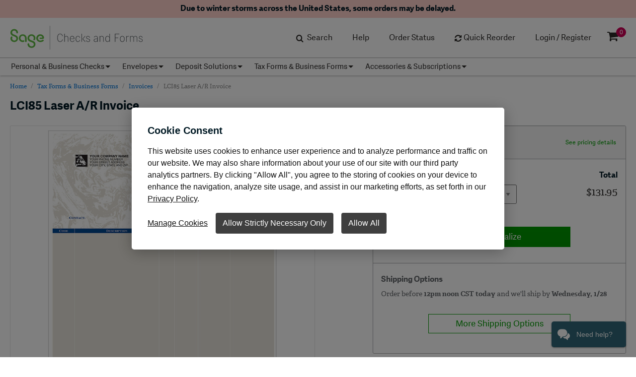

--- FILE ---
content_type: text/html;charset=ISO-8859-1
request_url: https://checks.sage.com/estore/tax-forms-and-business-forms/invoices/LF-CI85P/prod1730221_prd.p
body_size: 7396
content:




























































<!DOCTYPE html>
<html lang="en" class="no-js">
<head>
<meta http-equiv="X-UA-Compatible" content="IE=edge" />
<meta http-equiv="content-type" content="text/html; charset=utf-8"/>
<meta charset="utf-8" />
<meta name="viewport" content="width=device-width, initial-scale=1.0, maximum-scale=1.0, user-scalable=no">


<title> Checks and Forms for Sage Software</title>
<meta property="og:title" content="Checks and Forms for Sage Software" />
<meta property="og:description" name="description" content="Checks, forms and accessories designed to be compatible for all Sage Software product lines. "/>
<meta property="og:image" content="https://cdn.hc-retail.com/images/shared/checks-forms/lf-ci85p/lf-ci85p_01_200x200.jpg" />
<meta name="keywords" content="checks, laser, computer, software compatible, forms, compliance posters, tax forms, high security,  Sage Software, business accessories"/>
<meta http-equiv="X-UA-Compatible" content="ie=Edge">
<meta name="format-detection" content="telephone=no" />

<meta name="google-site-verification" content="0mOqK4thXTSpfF-suO4uoMkuqZ6Zauz1yGtqBBMW7Ig" />


<link rel="shortcut icon" href="https://checks.sage.com/resources/store/images/sage/favicon.ico" type="image/x-icon" />
<!-- Google Tag Manager -->
<script>(function(w,d,s,l,i){w[l]=w[l]||[];w[l].push({'gtm.start':
new Date().getTime(),event:'gtm.js'});var f=d.getElementsByTagName(s)[0],
j=d.createElement(s),dl=l!='dataLayer'?'&l='+l:'';j.async=true;j.src=
'https://www.googletagmanager.com/gtm.js?id='+i+dl;f.parentNode.insertBefore(j,f);
})(window,document,'script','dataLayer','GTM-KDVJKBH');</script>
<!-- End Google Tag Manager -->



<script type="text/javascript">
var siteVars = {
siteCatalogID: "catalog400005_ctlg",
siteURL: "https://checks.sage.com",
loggedIn: "false",
cartCount: "0"
};
</script>



<script type="text/javascript">
var siteModel = priceModel = userModel = {};
var config={};
config["analytics"] = {"adobedtm":{},"google":{},"socialTracking":{},"sitecatalyst":{}};
config["host"] = {"env":"PROD"};
siteModel["config"] = config;
siteModel["page"] = {"type":"product","pageName":""};
siteModel["social"] = {};
userModel = {"profileSummary":{"cartCount":0,"loginStatus":false}};
//console.log(JSON.stringify(siteModel));
</script>










<!-- OneColumnPage.jsp -->




<!-- String editor.jsp -->

<script type="text/javascript">

 siteModel["strings"] = {
  "help": {
    "setup-fee-onetime-general": {
      "type": "modal",
      "title": "One-Time Setup Fee",
      "body": "A one-time setup fee will be charged the first time you place an order. The setup fee covers the cost of materials created to personalize your product. Future orders of the same product with the same design will not require a setup fee. A setup fee is only charged for each individual design on new product orders."
    },
    "setup-fee-onetime-apparel": {
      "type": "tooltip",
      "body": "A one-time setup fee will be charged the first time you place an order. The setup fee covers the cost of materials created to personalize your product. Future orders of the same product with the same design will not require a setup fee. A setup fee is only charged for each individual design on new product orders."
    },
    "details-about-masks": {
      "type": "modal",
      "title": "About Masks",
      "body": "<p>This is NOT a medical-grade mask and is not intended as a replacement for medical-grade personal protective equipment or other recommended measures to stop the community spread of COVID-19, including social distancing, washing your hands and refraining from touching your face.</p>\n\n    <p>This is not an FDA-approved product.  This product makes no claims of antimicrobial protection, antiviral protection, particulate filtration or infection prevention or reduction.  This product is not intended for use in a medical setting.</p>\n\n    <p>This mask should not be placed on young children under the age of 2, anyone who has trouble breathing or is unconscious, incapacitated or otherwise unable to remove the mask without assistance. </p>"
    }
  }
}
</script>








<script type="text/javascript">
var domain_name = window.document.domain;
var ip_address = '18.191.148.5';
var globalReferer = "";
</script>


<script type="module" src="/resources/components/chat/chat-window.bundled.js"></script>
<script nomodule src="/resources/components/chat/babel-polyfills-nomodule.js"></script>
<script nomodule>
System.import('../resources/components/chat/chat-window.bundled.system.js');
</script>
<div id="chatButtonContainer">
<chat-window config='{"customFields":{},"ipAddress":"18.191.148.5","fullName":"","siteId":"sageChecks","email":""}'></chat-window>
</div>








<script> var cdn_Address = '//cdn.hc-retail.com'; </script>








<!-- OneColumnPage.jsp -->




<!-- String editor.jsp -->

<script src="https://www.googleoptimize.com/optimize.js?id=OPT-P6MJRQH"></script>
<link href="https://fonts.googleapis.com/css?family=Source+Sans+Pro:400,400i,600,600i,700,700i" rel="stylesheet">

<link href="/resources/store/css/checks/vericast.css" rel="stylesheet" type="text/css" />
<link href="/resources/store/css/checks/sage/brand-style.css" rel="stylesheet" type="text/css" />
<script type="module" crossorigin src="/resources/store/scripts/checks/vueComponents/vue-header.js"></script>
<script type="text/javascript" src="/resources/store/scripts/checks/sage/vendor.min.js"></script>
<script type="text/javascript" src="/resources/store/scripts/checks/sage/site.min.js"></script>
<script type="text/javascript" src="/resources/store/scripts/checks/analytics/scripts.min.js"></script>
<script type="module" crossorigin src="/resources/store/scripts/checks/vueComponents/vue-modal-login.js"></script>













<link rel="canonical" href="http://checks.sage.com/estore/tax-forms-and-business-forms/invoices/lf-ci85p/prod1730221_prd.p"/>
</head>
<script>
var prof_login_status = 'true';
</script>

<body>

<div class="hc-message">
<p> Due to winter storms across the United States, some orders may be delayed.</p>
</div>
<!-- Google Tag Manager (noscript) -->
<noscript><iframe src="https://www.googletagmanager.com/ns.html?id=GTM-KDVJKBH"
height="0" width="0" style="display:none;visibility:hidden"></iframe></noscript>
<!-- End Google Tag Manager (noscript) -->
<div id="vueModals"></div>
<div class="page page_product">




























<!-- AUTO LOGIN -->

<!-- ===== Include site specific header from stie attributes ======== -->







<!-- Off Canvas Wrapper -->
<div class="off-canvas-wrapper">
<!-- Off Canvas Content -->
<div class="off-canvas-content" data-off-canvas-content>
<div id="vueHeader"></div>
<!-- ==== Sticky Content Wrap ==== -->
<!-- PPNote <div id="sf-content-wrap"> -->
<section class="page-content" id="page-content"> <!-- PPNOTE SECTION:PAGECONTENT--><!-- PPNote this ends in stdLayout.jsp -->
<!-- ==== Callout ==== -->
<div class="bg-callout clearfix">
<div class="container_16 width-min-max bg-callout clearfix">
<div id="callout" class="grid_16 bg-callout">
</div>
</div>
</div>
<div style='display:none'>
<a id="brandmodal" class="fancybox" href="#brandModalItem" data-queryStr=""></a>
<div id="brandModalItem" style="width:800px;min-height:465px"></div>
</div>
<!-- ===== Include site specific header from stie attributes ======== -->




<div class="page-type-pdp">
<div id="pdpProdId" style="display:none">prod1730221_prd</div>
<!-- Breadcrumbs in productDetailsChecks.jsp -->
<div class="container-responsive">
<div class="row">
<div class="small-12 columns">




<!--  Site ID : 100012 -->




<!-- BreadCrumb Markup Starts - NON RESPONSIVE -->


<div class="clearfix breadcrumb" >
<div class="container-responsive">
<div class="row">
<div class="large-12 columns">
<nav class="breadCrumbContainer" aria-label="Breadcrumb">
<ul class="bread-crumb" id="breadCrumb">
<li><a href="/estore/index.jsp">Home</a></li>



 <!-- End of CatalogItemLink -->






<li><a href="/estore/Tax+Forms+%26+Business+Forms/catalog410007_ctlg.ct?networkId=Sage&Ntt=catalog410007_ctlg&navAction=pop&navCount=0&id=catalog410007_ctlg">
Tax Forms & Business Forms
</a></li>

 <!-- End of Switch -->


 <!-- End of CatalogItemLink -->






<li><a href="/estore/tax-forms-and-business-forms/invoices/cat780042_ctgy.c?networkId=Sage&navAction=pop&navCount=1&id=cat780042_ctgy">
Invoices
</a></li>

 <!-- End of Switch -->









<li class="last"><a style="text-decoration: none">LCI85 Laser A/R Invoice</a></li>





 <!-- End of Switch -->
 <!-- End of ForEach -->
</ul>
</nav>
</div>
</div>
</div>
</div>
<script type="text/javascript">
var cat_name="Invoices";
var prod_name="LCI85 Laser AR Invoice";
</script>
<!-- BreadCrumb Markup Ends --->
</div>
</div>
</div>
<div class="row">

<div class="large-6 columns">







































<script type="text/javascript">
var configVars = {
uniqueItemId: "962622026",
productID: "prod1730221_prd",
skuID:	"sku1750098_sk",
giftBoxRedeemFlag: "false",
savedItem: false,
isCSR: false,
profileID: "419575629",
legacyProfileID: "null",
channelConfig: "https://checks.sage.com/resources/rc/mbundle/channelConfig-prod-sagechecks.txt",
disableMessageAuthentication: "false",
atg_host: "checks.sage.com",
atg_port: "443",
atg_port_secure: "false",
productCode: "LF-CI85P",
networkName: "100012",
isExistingUser :"false",
json_path: "",
image_path: "",
cartURL: "/estore/en/checkout/shoppingCart.jsp",
ugcPath: "2026/01/23/19/20/",
reOrder: "false",
quantity: "default",
subSkuIds: "",
designChanged: "false",
savedItem: "false",
registered: "false",
savedDesignName: "",
productionNotes: "",
multiSpotLogoExists: false,
emailId: "",
sessionConf: "499413286976619143",
commerceItemId: "",
vpRedirectURL: "",
cancelURL: ""
};
</script>
</div>
<div class="large-6 columns">



<script id="pdp_model" type="text/template">
{"pdp":{"relatedproducts":[],"product":{"longDescription":"Provide your customer with detailed description of all purchases. The open body format gives you freedom to clearly describe product specifications.","clubCodeOSL2":"","checkConfigurationInfo":{"accNumMaxLength":"20","stockLogo":{"logoPrice":5,"required":true,"skuId":"sku1680010_sk"},"uploadLogo":{"logoPrice":10,"required":true,"singleColorCustomLogo":false,"skuId":"sku1680011_sk","colorLogoSupported":true},"bankAccountInfo":[],"signLinesInfo":[],"fraudArmorOption":{"required":false},"checkStartMaxLength":"8","personalizationInfo":[{"mapping":"Name","field":"Name","value":"","required":true},{"mapping":"CompanyName","field":"Name/Company","value":"","required":false},{"mapping":"Address1","field":"Address 1","value":"","required":false},{"mapping":"Address2","field":"Address 2","value":"","required":false},{"mapping":"City","field":"City","value":"","required":false},{"mapping":"State","field":"State","value":"","required":false},{"mapping":"Zip","field":"ZIP","value":"","required":false},{"mapping":"Line6","field":"Line 6","value":"","required":false},{"mapping":"Line7","field":"Line 7","value":"","required":false},{"mapping":"Font","field":"Font type","value":"","required":false}]},"isBusinessDT":false,"configuratorUrl":"","compositionId":"CHECKCONFIGURATOR","defaultQty":"200","clubCodeOSL":"","description":"Software compatible account receivables invoice with your company information professionally printed. ","title":"LCI85 Laser A/R Invoice","showRegisterOption":false,"isCheckArmorEnabled":false,"styleId":"300008","deliveryestimation":{"deliveryShippingOptions":[{"productionDays":3,"deliveryoption":"Standard","asearlyas":"as early as","deliveryday":"Thursday, 2/5","numofdays":6,"estimatedDeliveryDate":"02-05-2026 07:20:20"},{"productionDays":3,"deliveryoption":"Expedited","asearlyas":"as early as","deliveryday":"Monday, 2/2","numofdays":3,"estimatedDeliveryDate":"02-02-2026 07:20:20"},{"productionDays":3,"deliveryoption":"Rush","asearlyas":"as early as","deliveryday":"Friday, 1/30","numofdays":2,"estimatedDeliveryDate":"01-30-2026 07:20:20"}],"deliveryheader":{"delivery":"Delivery Options","deliveryInfo":"When Order is placed <strong>before 12 noon CST today<\/strong>"}},"isSmallPackageProduct":false,"hideUnitPrice":"true","fontFee":"0","childSkus":[{"productcode":"LF-CI85P","scenesCount":0,"quantity":[{"skuqty":200,"totalprice":"$131.95","onsale":false,"unitprice":"$0.66"},{"skuqty":400,"totalprice":"$175.95","onsale":false,"unitprice":"$0.44"},{"skuqty":800,"totalprice":"$228.95","onsale":false,"unitprice":"$0.29"},{"skuqty":1600,"totalprice":"$376.95","onsale":false,"unitprice":"$0.24"},{"skuqty":2400,"totalprice":"$527.95","onsale":false,"unitprice":"$0.22"},{"skuqty":3200,"totalprice":"$675.95","onsale":false,"unitprice":"$0.22"},{"skuqty":4000,"totalprice":"$826.95","onsale":false,"unitprice":"$0.21"},{"skuqty":4800,"totalprice":"$967.95","onsale":false,"unitprice":"$0.21"},{"skuqty":5600,"totalprice":"$1108.95","onsale":false,"unitprice":"$0.20"},{"skuqty":6400,"totalprice":"$1251.95","onsale":false,"unitprice":"$0.20"},{"skuqty":7200,"totalprice":"$1393.95","onsale":false,"unitprice":"$0.20"},{"skuqty":8000,"totalprice":"$1531.95","onsale":false,"unitprice":"$0.20"},{"skuqty":8800,"totalprice":"$1673.95","onsale":false,"unitprice":"$0.20"},{"skuqty":9600,"totalprice":"$1814.95","onsale":false,"unitprice":"$0.19"},{"skuqty":10400,"totalprice":"$1957.95","onsale":false,"unitprice":"$0.19"},{"skuqty":11200,"totalprice":"$2097.95","onsale":false,"unitprice":"$0.19"},{"skuqty":12000,"totalprice":"$2238.95","onsale":false,"unitprice":"$0.19"},{"skuqty":16000,"totalprice":"$2944.95","onsale":false,"unitprice":"$0.19"},{"skuqty":20000,"totalprice":"$3652.95","onsale":false,"unitprice":"$0.19"},{"skuqty":24000,"totalprice":"$4356.95","onsale":false,"unitprice":"$0.19"}],"productoption":{},"unitOfMeasure":250,"alternateViews":[{"name":"","url":"/images/shared/checks-forms/lf-ci85p/lf-ci85p_01_800x800.jpg"}],"imageUrl":"/images/shared/checks-forms/lf-ci85p/lf-ci85p_01_800x800.jpg","imageCode":"lf-ci85p","skuId":"sku1750098_sk"}],"decorationType":"null","isBusinessCheck":false,"shippinginformation":"Order before <strong>12pm noon CST today<\/strong> and we'll ship by <strong>Wednesday, 1/28<\/strong>","productId":"prod1730221_prd","isStationeryProduct":false,"specification":"<p><ul><li>8-1/2\" x 11\"<\/li><li> Available in single only<\/li><li> Works on all laser and inkjet printers<\/li><li> Compatible with Sage 100 ERP (MAS90/MAS200) - 4.0 & newer  and other software.<\/li><\/ul><\/p> ","fontOptions":[{"displayName":"A = Helvetica","description":"Helvetica"},{"displayName":"C = Professional","description":"Professional"},{"displayName":"D = Quill","description":"Quill"},{"displayName":"E = Optima","description":"Optima"},{"displayName":"F = Script","description":"Script"},{"displayName":"G = Avant Garde","description":"Avant Garde"},{"displayName":"H = Century Schoolbook","description":"Century Schoolbook"},{"displayName":"Y = Industrial","description":"Industrial"},{"displayName":"Z = Copperplate","description":"Copperplate"}],"hideOSLText":"false","isBankNameIncluded":false,"size":"8-1/2\" x 11\"","fraudArmorInfo":{"fraudArmorLogoSmall":"/resources/store/images/cf/fraud-armor-logo.png","fraudArmorSku":"","fraudArmorHtml":"/resources/store/html/sage/checkArmor.html","fraudArmorQuantitiesAndPrices":[],"fraudArmorMiniInfo":["FraudArmor Fraud Protection","Up to $25,000 advancement within 72 hours","Check and financial account protection","Identity restoration with FREE internet monitoring","Lost wallet and document replacement"]},"isBranchSupplyProduct":false,"parentCatalogId":"","isValuePack":false,"isVoucherTextEnabled":false,"isCheckProtectDelOptionAvailable":false,"configuratorType":"ENVELOPES","OSLFee":"0","hidePreview":false,"isFavorite":false},"crosssellproducts":[{"productcode":"CE20","productId":"prod1510110_prd","totalSalePrice":"$0.00","alternateViews":[{"name":"","url":"/images/shared/checks-forms/ce20/ce20_01_800x800.jpg"}],"totalprice":"$86.95","imageUrl":"/images/shared/checks-forms/ce20/ce20_01_200x200.jpg","imageCode":"ce20","onsale":false,"title":"Double-Window Envelope, 3-7/8\" x 8-7/8\"","productUrl":"/estore/business-envelopes-security-tinted/double-window-envelopes/CE20/prod1510110_prd.p","unitprice":"$0.13","moreColorsAvailable":false},{"productcode":"S-5169","productId":"prod1570174_prd","totalSalePrice":"$0.00","alternateViews":[{"name":"","url":"/images/shared/checks-forms/s-5169/s-5169_01_800x800.jpg"}],"totalprice":"$45.95","imageUrl":"/images/shared/checks-forms/s-5169/s-5169_01_200x200.jpg","imageCode":"s-5169","onsale":false,"title":"Endorsement Stamp","productUrl":"/estore/business-accessories-and-subscriptions/stamps/S-5169/prod1570174_prd.p","unitprice":"$41.50","moreColorsAvailable":false}]}}
</script>

<!-- Following code is for internal testing -->
<!-- End internal testing code -->
</div>
</div>
<div id="sizechart" style="display:none">










































</div>
<app></app>
</div>
<link rel="stylesheet" type="text/css" href="/resources/store/scripts/checks/vueComponents/vueCheckConfigurator.css">
<div id="vueCheckConfigurator">
<!-- For UI purpose -->
</div>
<script type="module" crossorigin src="/resources/store/scripts/checks/vueComponents/vueCheckConfigurator.js"></script>


<script type="text/javascript">
// for SiteCatalyst
$(document).ready(function() {
s.prop4="product detail page";
s.events="prodView,event3";
});
</script>
<script type="text/javascript">
window.askBeforeQuit = false;
window.onbeforeunload = function() {
if( window.askBeforeQuit ) {
return "You have attempted to leave your current personalization session.  Are you sure that you want to leave?  Any unsaved changes will be lost.";
}
}
</script>








<!-- ==== Sticky Footer Footer Wrap ==== -->


























































<!-- OneColumnPage.jsp -->




<!-- String editor.jsp -->

<footer class="site-footer">
    <div class="container-responsive">
        <div class="row footer-large show-for-large">
            <div class="large-4 columns">
                <h6 class="footer-group-header">Company Info</h6>
                <ul class="footer-link-group">
                    <li><a href="/estore/en/common/policies/legalTerms.jsp">Terms and Conditions</a></li>
                    <li><a href="https://www.vericast.com/privacy-policy" target="_blank" >Privacy</a></li>
					<li><a href="https://www.vericast.com/do-not-sell-or-share-my-personal-information/ " target="_blank" >Do Not Sell Or Share My Personal Information</a></li>
                    <li><a href="/estore/en/common/policies/security.jsp">Site Security</a></li>
                    <li><a href="/estore/en/common/corporateInfo/sitemap.jsp">Sitemap</a></li>
                </ul>
            </div>
            <div class="large-4 columns">
                <h6 class="footer-group-header">Products</h6>
                <ul class="footer-link-group">
                    <li><a href="/estore/Checks/catalog450002_ctlg.ct?Ntt=catalog450002_ctlg">Checks</a></li>
                    <li><a href="/estore/Envelopes/catalog410010_ctlg.ct?Ntt=catalog410010_ctlg">Envelopes</a></li>
                    <li><a href="/estore/Deposit+Solutions/catalog450003_ctlg.ct?Ntt=catalog450003_ctlg">Deposit Solutions</a></li>
                    <li><a href="/estore/tax-business-forms/catalog410007_ctlg.ct?Ntt=catalog410007_ctlg">Tax &amp; Business Forms</a></li>
                    <li><a href="/estore/accessories-and-subscriptions/catalog410012_ctlg.ct?Ntt=catalog410012_ctlg">Accessories &amp; Subscription</a></li>
                </ul>
            </div>
            <div class="large-4 columns">
                <h6 class="footer-group-header">Customer Service</h6>
                <ul class="footer-link-group">
                    <li><a href="/estore/en/usr/orderHistory.jsp">Order Status</a></li>
                    <li><a href="/estore/en/common/corporateInfo/customerService.jsp">Return Policy</a></li>
                    <li><a href="/resources/store/pdf/sage/SageCatalog_2025.pdf" target="_blank" download="SageCatalog_2025.pdf">Download our printed brochure</a></li>
                    <li><a href="/estore/en/common/corporateInfo/customerService.jsp?choiceType=phone">Contact Us</a></li>
                </ul>
            </div>
        </div>
    </div>
    <div class="footer-mobile-links container-responsive">
        <ul class="footer-link-group">
            <li><a href="/estore/en/usr/anonymousUserOrderStatus.jsp">Order Status</a></li>
            <li><a href="/estore/en/common/corporateInfo/customerService.jsp">Return Policy</a></li>
            <li><a href="/estore/en/common/corporateInfo/customerService.jsp?choiceType=phone">Contact Us</a></li>
            <li><a href="https://www.vericast.com/privacy-policy" target="_blank" >Privacy</a></li>
			<li><a href="https://www.vericast.com/do-not-sell-or-share-my-personal-information/ " target="_blank" >Do Not Sell Or Share My Personal Information</a></li>
            <li><a href="/estore/en/common/policies/legalTerms.jsp">Terms and Conditions</a></li>
            <li><a href="/estore/en/common/policies/security.jsp">Site Security</a></li>
        </ul>
    </div>
    <div class="footer-copyright">
        <div class="container-responsive">
            <div class="row">
                <div class="large-12 columns">
                    <p class="footer-copyright-text">
                        &copy;2026  Sage Software, Inc. All rights reserved. All other trademarks and copyrights are the property of their respective holders. 
                    </p>
                </div>
            </div>
        </div>
    </div>
</footer>







<!-- ==== End Footer ==== -->
<!-- ==== End Sticky Footer Footer Wrap ==== -->





<!-- ==== End Sticky Footer Footer Wrap ==== -->

</div>
<div style='display:none'>
<a id="forgotyourpasswordlinkForLogin" href="#forgotPasswordBody"></a>
<div id="forgotPasswordBody" style="width:700px;">
</div>
<div id="forgotPasswordFormDiv" style="width:700px;">
</div>
</div>





<script type="text/javascript">
{
s.server = domain_name;
s.eVar22 = ip_address;
}
</script>







<!-- OneColumnPage.jsp -->




<!-- String editor.jsp -->

<script type="text/javascript" src="/resources/store/scripts/checks/sage/utk.min.js"></script>
<script type="text/javascript" src="/resources/store/scripts/checks/analytics/utk_core.min.js"></script>









<script language="JavaScript" type="text/javascript">

var s_code=s.t();if(s_code)document.write(s_code)//-->
</script>
<script language="JavaScript" type="text/javascript"><!--
if(navigator.appVersion.indexOf('MSIE')>=0)document.write(unescape('%3C')+'\!-'+'-')
//-->
</script>
<noscript><img src="null" height="1" width="1" border="0" alt="" />
</noscript> 
<script type="text/javascript">
if (typeof s_omni != 'undefined' && s_omni.pageName != "" && s_omni.pageName != undefined) {
var s_omni_code=s_omni.t();
if(s_omni_code) document.write(s_omni_code);
}
</script>

</body>
</html>

<script type="text/javascript">
$(function() {
registerDialog('secureCheckVideoLink','secureCheckVideoItem','/estore/en/catalog/component/modals/secureCheckVideo.jsp');
});
</script>
<div style="display: none;">
<a id="secureCheckVideoLink" class="fancybox" href="#secureCheckVideoItem" data-queryStr="" clean-up="true"></a>
<div id="secureCheckVideoItem" style="width:800px; maxheight:600px"></div>
</div>


--- FILE ---
content_type: text/css
request_url: https://checks.sage.com/resources/store/css/checks/vericast.css
body_size: 24459
content:
.text-primary{color:var(--vericast-color-primary)}.bg-primary{background-color:var(--vericast-color-primary)}.bg-secondary{background-color:var(--vericast-color-secondary)}.bg-tertiary{background-color:var(--vericast-color-tertiary)}.bg-info{background-color:var(--vericast-color-info)}.bg-success{background-color:var(--vericast-color-success)}.bg-warning{background-color:var(--vericast-color-warning)}.bg-alert{background-color:var(--vericast-color-alert)}.bg-black{background-color:var(--vericast-color-black)}.bg-black-brand{background-color:var(--vericast-color-black-brand)}.bg-gray-dark{background-color:var(--vericast-color-gray-dark)}.bg-gray-medium-dark{background-color:var(--vericast-color-gray-medium-dark)}.bg-gray-medium{background-color:var(--vericast-color-gray-medium)}.bg-gray-light{background-color:var(--vericast-color-gray-light)}.bg-white{background-color:var(--vericast-color-white)}.bg-primary-alt-1{background-color:var(--vericast-color-primary-alt-1)}.bg-primary-alt-2{background-color:var(--vericast-color-primary-alt-2)}.bg-primary-alt-3{background-color:var(--vericast-color-primary-alt-3)}@font-face{font-family:fontAwesomeImports;src:url(/resources/store/fonts/checks/employeeChecks/icomoon-fa-imports.ttf)}@font-face{font-family:gnumicr-normal;src:url(/resources/store/fonts/checks/employeeChecks/gnumicr-normal.ttf)}:root{--vericast-color-primary: #51788f;--vericast-color-primary-light: #5f94b3;--vericast-color-primary-dark: #375669;--vericast-color-primary-alt-1: #5bc6cb;--vericast-color-primary-alt-2: #2b8fc9;--vericast-color-primary-alt-3: #0f6e9f;--vericast-color-secondary: #e77c22;--vericast-color-secondary-alt1: #004a86;--vericast-color-secondary-alt2: #313131;--vericast-color-tertiary: #bfb9a7;--vericast-color-info: #fff9eb;--vericast-color-success: #009440;--vericast-color-success-light: #d4ffd4;--vericast-color-warning: #ffd14a;--vericast-color-alert: #c90000;--vericast-color-black: #000;--vericast-color-black-brand: #283138;--vericast-color-gray-darker: #2a2b2d;--vericast-color-gray-dark: #53565a;--vericast-color-gray-medium-dark: #767676;--vericast-color-gray-medium: #bebebe;--vericast-color-gray-light: #e4e4e4;--vericast-color-gray-lightest: #f6f7f9;--vericast-color-white: #fff;--vericast-font-primary: "Verdana", sans-serif;--vericast-font-secondary: serif;--vericast-app-max-width: 100%;--brand-logo-url: url("/src/images/vericast_color_logo.png")}*{margin:0;padding:0;border:0;outline:0;vertical-align:baseline}*:focus-visible{outline:Highlight auto 1px}*,::after,::before{-webkit-box-sizing:inherit;box-sizing:inherit}.clearfix::after{clear:both}.clearfix::after,.clearfix::before{display:table;content:" "}.flex{display:-webkit-box;display:-ms-flexbox;display:flex}.no-margin{margin:0 !important}html{-webkit-box-sizing:border-box;box-sizing:border-box;font-size:62.5%;scroll-behavior:smooth;-webkit-font-smoothing:antialiased}aside,details,footer,header,hgroup,menu,nav,section{display:block}[hidden]{display:none}body{background:#fff;font-family:var(--vericast-font-primary);font-weight:400;font-size:1.7rem;line-height:1.5;color:var(--vericast-color-black-brand);-webkit-font-smoothing:antialiased;-webkit-text-size-adjust:100%}#app{margin:0 auto;padding:0}img{border-style:none;display:inline-block;vertical-align:middle;max-width:100%;height:auto}hr{-webkit-box-sizing:content-box;box-sizing:content-box;overflow:visible;clear:both;max-width:var(--vericast-app-max-width);height:0;margin:1.25rem auto;border-top:0;border-right:0;border-bottom:1px solid var(--vericast-color-gray-light);border-left:0}blockquote,dl,fieldset,figure,hr,ol,p,pre,table,ul{margin-bottom:0;margin-top:1.6rem}table{width:100%;border-spacing:0;margin-bottom:1.6rem;border-radius:3px}tbody,tfoot,thead{border:0;background-color:#fff}tbody td,tbody th{padding:0.8rem 1.6rem 0.8rem 1.6rem}tbody tr:nth-child(even){border-bottom:0;background-color:#fafafa}tbody tr:nth-child(even) .cart-valuePack-subItem{background-color:white}thead{background:#f4f4f4;color:#0a0a0a}tfoot tr,thead tr{background:0 0}tfoot td,tfoot th,thead td,thead th{padding:0.8rem 1.6rem 0.8rem 1.6rem;font-weight:700;text-align:left}.hc-message{background-color:#ffd1ca;padding:6px}.hc-message p{margin:0;font-weight:600;width:100%;text-align:center}button{line-height:1.5;font-family:var(--vericast-font-primary)}.button{color:var(--vericast-color-white);background:-webkit-gradient(linear, left top, left bottom, from(rgba(0,0,0,0)), to(rgba(0,0,0,0.25098))) top/100% 800%;background:linear-gradient(rgba(0,0,0,0), rgba(0,0,0,0.25098)) top/100% 800%;background-color:var(--vericast-color-primary);font-size:1.7rem;font-weight:600;position:relative;display:inline-block;vertical-align:middle;margin:0.3rem;padding:0.8rem 1.8rem;border-radius:100rem;text-align:center;cursor:pointer;-webkit-transition:0.5s;transition:0.5s}.button.tiny{font-size:1.1rem;padding:0.5rem 1.6rem}.button.small{font-size:1.4rem;padding:0.65rem 1.7rem}.button.large{font-size:2.2rem;padding:0.95rem 2.1rem}.button.expanded{width:100%}.button:focus-visible{outline:Highlight auto 1px}.button:active{top:2px}.button:hover{background-position:bottom}.button.secondary{background-color:var(--vericast-color-secondary)}.button.cta{-webkit-box-shadow:inset 0 0 1rem var(--vericast-color-primary-dark);box-shadow:inset 0 0 1rem var(--vericast-color-primary-dark);border:0.2rem solid var(--vericast-color-primary-dark);padding:0.6rem 1.6rem}.button.link{color:var(--vericast-color-primary);background-color:transparent;background:transparent}.button.link:hover,.button.link:focus{color:var(--vericast-color-primary-dark)}.button.link.tiny{font-size:1.2rem;padding-top:0.5rem;padding-bottom:0.5rem}.button.success{background-color:var(--vericast-color-success)}.button.alert{background-color:var(--vericast-color-alert)}.button.hollow{color:var(--vericast-color-primary);background-color:transparent;background:transparent;border:0.2rem solid var(--vericast-color-primary);padding:0.6rem 1.6rem}.button.hollow:hover{-webkit-box-shadow:inset 0 0.5rem 0.4rem #d9d9d9;box-shadow:inset 0 0.5rem 0.4rem #d9d9d9}.button.hollow.secondary{color:var(--vericast-color-secondary);border-color:var(--vericast-color-secondary)}.button.hollow.success{color:var(--vericast-color-success);border-color:var(--vericast-color-success)}.button.hollow.alert{color:var(--vericast-color-alert);border-color:var(--vericast-color-alert)}.button.disabled,.button[disabled]{opacity:0.25;cursor:not-allowed}.button.disabled:hover,.button[disabled]:hover{background-position:top}.close-button,.close-button.medium{right:1.6rem;top:0.8rem;font-size:3.2rem;line-height:1}.close-button{background-color:transparent;position:absolute;color:#8a8a8a;cursor:pointer}.button-group{margin-bottom:1.6rem;font-size:0}.button-group.stacked .button{width:100%}.button-group.stacked-for-medium .button,.button-group.stacked-for-small .button{width:100%}#category-banner-area{margin-right:auto;margin-left:auto;text-align:center}#category-banner-area .banner{margin-right:auto;margin-left:auto;position:relative;width:980px}#category-banner-area .banner .banner-txt{text-align:left;margin:50px 62px;width:418px;position:absolute;left:0;top:20px;background-color:transparent}#category-banner-area .banner .banner-txt p,#category-banner-area .banner .banner-txt h2{color:var(--vericast-color-white)}#sub-categories{margin-right:auto;margin-left:auto}#featured-categories{display:inline-block;max-width:1370px;width:100%;margin-right:auto;margin-left:auto}.featured-category{position:relative;width:230px;margin-left:auto;margin-right:auto}.featured-category a{color:#7c7f83}.featured-category a:hover,.featured-category a:active,.featured-category a:focus{color:var(--vericast-color-primary);text-decoration:none}.featured-category a img{margin-bottom:12px}.featured-category a p{text-align:center;font-weight:600;margin-top:0;margin-bottom:12px}.featured-flag{position:absolute;top:18px;left:0;font-size:12px;font-weight:400;color:var(--vericast-color-white);padding:3px 15px;border-radius:0 3px 3px 0}#description-container{margin-right:auto;margin-left:auto}#description-container .description-text{padding:20px 40px 20px 0;-webkit-box-sizing:border-box;box-sizing:border-box;border-radius:3px;border:1px solid var(--vericast-color-gray-light);display:table}#description-container .description-text .icon-container{width:35.5%;display:table-cell;height:100%;vertical-align:middle;padding-right:20px;padding-bottom:5px}#description-container .description-text .icon-container .description-icon{width:125px;height:125px;background:var(--vericast-color-gray-light);margin:0 auto;vertical-align:middle;border-radius:50%;position:relative}#description-container .description-text .icon-container .description-icon .description-symbol::before{font-family:FontAwesomeImports;color:var(--vericast-color-gray-medium-dark);font-size:60px;text-align:center;position:absolute;top:50%;left:50%;-webkit-transform:translate(-50%, -50%);transform:translate(-50%, -50%);padding-bottom:5px}#description-container .description-text .icon-container .description-icon .description-symbol.checks-symbol::before{content:"\f023"}#description-container .description-text .icon-container .description-icon .description-symbol.envelope-symbol::before{content:"\f003"}#description-container .description-text .icon-container .description-icon .description-symbol.deposit-sol-symbol::before{content:"\f201"}#description-container .description-text .icon-container .description-icon .description-symbol.accessories-symbol::before{content:"\f274";padding-left:4px}#description-container .description-text .icon-container .description-icon .description-symbol.tax-symbol::before{content:"\f00b";padding-bottom:0}#description-container .description-text .icon-container .description-icon .description-symbol.bus-forms-symbol::before{content:"\f022";padding-bottom:0}#description-container .description-text .icon-container .description-icon .description-symbol.labor-symbol::before{content:"\f00c"}#description-container .description-text .text-container{width:64.5%;display:table-cell}.next-category-title{height:228px;background:var(--vericast-color-gray-lightest);position:relative;border-radius:3px;margin-bottom:18px}.next-category-title h2{color:var(--vericast-color-gray-medium-dark);text-align:center;position:absolute;margin:0 0 10px 0;top:50%;left:50%;-webkit-transform:translate(-50%, -70%);transform:translate(-50%, -70%)}.tabs{background:#fff;border:1px solid var(--vericast-color-gray-medium)}.tabs::after{clear:both;display:table;content:" "}.tabs::before{display:table;content:" "}.tabs-content{border:1px solid var(--vericast-color-gray-medium);border-top:0;background:#fff;color:#0a0a0a;-webkit-transition:all 0.5s ease;transition:all 0.5s ease}.tabs-panel{display:none;padding:1rem}.tabs-panel[aria-hidden=false]{display:block}.tabs,input+.switch-paddle{margin:0}.fa-ul,.menu,.tabs,ul#prod-detail-attributes{list-style-type:none}.tabs-title,.title-bar-left{float:left}.tabs-title>a{display:block;padding:2rem 2.4rem;font-size:1.2rem;line-height:1;color:var(--vericast-color-primary)}.tabs-title>a:focus,.tabs-title>a[aria-selected=true]{background:var(--vericast-color-gray-light);color:var(--vericast-color-primary)}.accordion{margin-left:0;background:#fff;list-style-type:none}.accordion-optional{margin-top:0;background:0 0}.accordion-optional .accordion-optional-toggle{line-height:1}.accordion-optional .accordion-optional-link{font-size:1.4rem;display:block;margin-bottom:1.2rem;padding-top:0.4rem}.accordion-item:first-child>:first-child{border-radius:3px 3px 0 0}.accordion-item:last-child>:last-child{border-radius:0 0 3px 3px}.accordion-title{position:relative;display:block;padding:2rem 1.6rem;border:1px solid var(--vericast-color-gray-medium-dark);border-bottom:0;font-size:1.5rem;line-height:1;color:var(--vericast-color-primary)}.accordion-title::before{position:absolute;top:50%;right:1.6rem;margin-top:-0.8rem;content:"+"}.accordion-content{width:100%;display:none;padding:1.6rem;border:1px solid var(--vericast-color-gray-medium-dark);border-bottom:0;background-color:#fff;color:var(--vericast-color-black-brand)}.is-active>.accordion-title::before{content:"–"}:last-child:not(.is-active)>.accordion-title{border-bottom:1px solid var(--vericast-color-gray-medium-dark);border-radius:0 0 3px 3px}:last-child>.accordion-content:last-child{border-bottom:1px solid var(--vericast-color-gray-medium-dark)}.is-accordion-submenu-parent[aria-expanded=true]>a::after{-webkit-transform:rotate(180deg);transform:rotate(180deg);-webkit-transform-origin:50% 50%;transform-origin:50% 50%}.is-accordion-submenu-parent>a{position:relative}.is-accordion-submenu-parent>a::after{display:block;width:0;height:0;border:6px inset;content:"";border-bottom-width:0;border-top-style:solid;border-color:#090 transparent transparent;position:absolute;top:50%;margin-top:-3px;right:1rem}.accordion-content{display:inline-block;padding:1.6rem;border:none;background-color:#fff;color:var(--vericast-color-black-brand)}.accordion-item h1,.accordion-item h2{color:var(--vericast-color-primary)}.accordion-item .row{margin-left:0;margin-right:0}.accordion-item .accordion-title{display:none}.accordion-item #shipping ul{list-style:none}.site-footer{margin-top:6.4rem;border-top:1px solid #d8d8d8}.footer-large{margin-bottom:2.2rem}.footer-small{margin-top:1.4rem;margin-bottom:0.8rem;padding-left:0.8rem;padding-right:0.8rem;position:relative}.footer-group-header{margin-top:2.2rem}.footer-link-group{margin-top:1.4rem;list-style:none;margin-left:0}.footer-link-group li{font-size:1.4rem;margin:1.4rem 0 0;line-height:1}.footer-link-group a{color:var(--vericast-color-gray-dark)}.footer-small-link-group{text-align:center;margin-left:-0.8rem;margin-right:-0.8rem;margin-top:0}.footer-small-link-group a{color:var(--vericast-color-gray-dark)}.footer-small-link-group>li{font-size:1.4rem;line-height:1;display:inline-block;padding-left:0.8rem;padding-right:0.8rem;margin-bottom:1.4rem}.footer-copyright{background-color:#f3f2f2;padding-top:1.2rem;padding-bottom:1.2rem}.footer-copyright-text{margin-top:0}.footer-copyright-text,.footer-disclaimer-text{font-size:1.2rem;line-height:1.333333333;text-align:center;color:#47494d}.footer-link-group a:focus,.footer-link-group a:hover,.footer-small-link-group a:focus,.footer-small-link-group a:hover{color:var(--vericast-color-gray-dark);text-decoration:underline}.back-to-top{position:absolute;left:50%;-webkit-transform:translateX(-50%);transform:translateX(-50%);top:-3.9rem}.back-to-top.hollow.button{border-radius:4px 4px 0 0;padding-top:0.6rem;padding-bottom:0.6rem;padding-left:1.5rem;padding-right:1.5rem;margin-bottom:0;border-bottom:0;border-color:#d8d8d8;line-height:1.2rem}@media screen and (max-width: 47.9375em){.show-for-large{display:none !important}}@media print, screen and (min-width: 48em){.hide-for-large{display:none !important}.footer-copyright-text,.footer-disclaimer-text{text-align:left}.footer-mobile-links{display:none !important}}@media screen and (min-width: 64em){.hide-for-xlarge{display:none !important}}.fancybox-image,.fancybox-inner,.fancybox-nav,.fancybox-nav span,.fancybox-outer,.fancybox-skin,.fancybox-tmp,.fancybox-wrap,.fancybox-wrap iframe,.fancybox-wrap object{padding:0;margin:0;border:0;outline:0;vertical-align:top}.fancybox-overlay{position:absolute;top:0;left:0;overflow:hidden;display:none;z-index:8010;background:url(/resources/store/images/checks/sage/fancybox_overlay.png)}.fancybox-overlay-fixed{position:fixed;bottom:0;right:0}.fancybox-lock .fancybox-overlay{overflow:auto;overflow-y:auto;overflow-y:scroll}.fancybox-wrap{position:absolute;top:0;left:0;z-index:8020}.fancybox-opened{z-index:8030;-webkit-box-shadow:0 10px 25px rgba(0,0,0,0.5);box-shadow:0 10px 25px rgba(0,0,0,0.5)}.fancybox-skin{background-color:#f1f1f1;color:#444;text-shadow:none;border-radius:4px;-webkit-box-shadow:0 10px 25px rgba(0,0,0,0.5);box-shadow:0 10px 25px rgba(0,0,0,0.5)}.fancybox-inner,.fancybox-outer,.fancybox-skin{position:relative}.fancybox-inner{background-color:#f1f1f1}.fancybox-close{top:-18px;right:-18px;width:36px;height:36px}.fancybox-close,.fancybox-nav,.fancybox-nav span{cursor:pointer;z-index:8040;position:absolute}#fancybox-loading,.fancybox-close,.fancybox-next span,.fancybox-prev span{background-image:url(/resources/store/images/checks/sage/fancybox_sprite.png)}@media screen and (max-width: 47.9375em){.fancybox-wrap{overflow:visible;max-width:95% !important;width:95% !important;position:absolute !important;top:20px !important;left:5px !important}}.reveal-overlay{position:fixed;top:0;right:0;bottom:0;left:0;z-index:1005;display:none;background-color:rgba(26,26,26,0.45);overflow-y:scroll}.auth-form-wrapper{padding-top:3.2rem;padding-right:1.6rem;padding-bottom:3.2rem;padding-left:1.6rem}.reveal{outline:0;z-index:1006;-webkit-backface-visibility:hidden;backface-visibility:hidden;display:none;padding:1.6rem;border:1px solid #cacaca;border-radius:3px;background-color:#fff;position:relative;top:100px;margin-right:auto;margin-left:auto;overflow-y:auto}.reveal.full{top:10px;margin-bottom:20px}#fraud-armor-modal{background-color:#f1f1f1;top:10px;margin-bottom:20px;display:block;border-radius:4px;-webkit-box-shadow:0 6px 12px rgba(0,0,0,0.6);box-shadow:0 6px 12px rgba(0,0,0,0.6)}#sign-in-modal{display:block;top:5px}#session-timeout-warning-modal{background-color:#f1f1f1;padding-bottom:30px;display:block;border-radius:4px;-webkit-box-shadow:0 6px 12px rgba(0,0,0,0.6);box-shadow:0 6px 12px rgba(0,0,0,0.6)}#software-selector-modal{display:block;max-width:502px;padding:32px;border-radius:16px;-webkit-box-shadow:0 6px 12px rgba(0,0,0,0.6);box-shadow:0 6px 12px rgba(0,0,0,0.6)}#software-selector-modal h2{margin-top:0}#software-selector-modal #filterItems_btn{float:right}#software-selector-modal .step-top{display:-webkit-box;display:-ms-flexbox;display:flex;-webkit-box-orient:horizontal;-webkit-box-direction:normal;-ms-flex-direction:row;flex-direction:row;-ms-flex-wrap:nowrap;flex-wrap:nowrap;-webkit-box-pack:start;-ms-flex-pack:start;justify-content:flex-start;-webkit-box-align:center;-ms-flex-align:center;align-items:center}#software-selector-modal .step-badge{-webkit-box-flex:0;-ms-flex:0 1 auto;flex:0 1 auto;display:inline-block;border-radius:50%;border:1px solid #2C2C2C;color:#2C2C2C;width:3.6rem;height:3.2rem;line-height:2.9rem;margin-right:1.8rem;text-align:center;font-size:1.8rem;margin-bottom:1.3rem}#software-selector-modal .step-badge.highlight{background:var(--vericast-color-primary);color:#FFFFFF;border-color:var(--vericast-color-primary)}#software-selector-modal .step-title{display:-webkit-box;display:-ms-flexbox;display:flex;-webkit-box-orient:vertical;-webkit-box-direction:normal;-ms-flex-direction:column;flex-direction:column;-ms-flex-wrap:nowrap;flex-wrap:nowrap;-webkit-box-pack:center;-ms-flex-pack:center;justify-content:center;width:100%}#software-selector-modal .software-selector-label{font-weight:600;padding-bottom:0.7rem}#software-selector-modal .software-selector-info{padding-bottom:1.6rem}#software-selector-modal p.software-selector-only-printer{margin-top:0;padding-bottom:1.6rem}.filters-row{display:-webkit-box;display:-ms-flexbox;display:flex;-webkit-box-align:center;-ms-flex-align:center;align-items:center;-ms-flex-line-pack:center;align-content:center;gap:12px;-ms-flex-wrap:wrap;flex-wrap:wrap;padding:1.4rem 0;margin:0}.filters-row .filters-active{display:-webkit-box;display:-ms-flexbox;display:flex;-webkit-box-align:center;-ms-flex-align:center;align-items:center;-ms-flex-line-pack:center;align-content:center;gap:12px;-ms-flex-wrap:wrap;flex-wrap:wrap}.filters-row .filter-pills{border-radius:32px;background:#D3D5D7;padding:0.2rem 1rem}.filters-row i.fa.fa-dot-list{font-size:1.2rem;padding-right:0.6rem}.filters-row i.fa.fa-close-thin{padding-left:0.6rem;font-size:2rem}.filters-row i.fa.fa-check-circle{padding-left:0.6rem}.filters-empty{border-radius:8px;border:1px solid #C90201;background:#F6E7E7;display:-webkit-inline-box;display:-ms-inline-flexbox;display:inline-flex;padding:16px}.filters-empty .info-text,.filters-empty .icons{color:#AC0100}.filters-empty i.fa.fa-circle-i{padding-right:1.2rem}.button.hollow.clear-filters{border:1px solid #111;background:rgba(255,255,255,0);border-radius:0;height:32px;color:black;margin:0;display:-webkit-box;display:-ms-flexbox;display:flex;padding:0 1rem;-webkit-box-align:center;-ms-flex-align:center;align-items:center}.button.hollow.clear-filters:hover{background-color:black;color:white}a.button.software-selector{margin:0}.page .auth_brand_logo{display:block;background:var(--brand-logo-url) no-repeat;background-size:100% 100%;width:100%;height:50px;margin-bottom:48px;margin-top:48px}#forgotPasswordBody .auth_brand_logo,#registerModal .auth_brand_logo,#signinModal .auth_brand_logo{display:block;background:var(--brand-logo-url) no-repeat;background-size:100% 100%;width:100%;height:50px;margin-bottom:48px}#forgotPasswordBody .password_show,#registerModal .password_show,#signinModal .password_show{float:right;margin-right:8px;margin-top:-29px;position:relative;z-index:3;color:#6f6f6f;font-size:20px;cursor:pointer}.registerButton{margin-bottom:0.8rem}.auth-welcome-text{text-align:center;margin-bottom:10px;color:var(--vericast-color-gray-dark);font-size:14px}.auth-welcome-header{margin-bottom:0.4rem}#forgotyourpasswordlink{margin-top:0.8rem}#forgotPasswordForm .content{border:0 !important}#fb-modal-outer div.content{padding:20px;background-color:#fff;border:1px solid #cdcdcd}#fb-modal-outer div.buttons{padding:10px}.form-group{margin-bottom:1.6rem}.form-group .help-text{line-height:1;margin-top:0.8rem}.form-group .help-textinput[type=checkbox]{margin-bottom:0}.form-group .help-textinput[type=checkbox]+label{line-height:1}.form-group .help-textlabel{font-weight:400}.form-group .form-error{display:none;font-size:1.2rem;line-height:1;font-weight:400 !important;margin-top:0.8rem;margin-bottom:0}.form-error,.is-invalid-label{color:var(--vericast-color-alert)}.is-invalid-input:not(:focus){border-color:var(--vericast-color-alert);background-color:#f7e6e7}.is-invalid-input:not(:focus)::-webkit-input-placeholder{color:var(--vericast-color-alert)}.is-invalid-input:not(:focus)::-moz-placeholder{color:var(--vericast-color-alert)}.is-invalid-input:not(:focus)::-ms-input-placeholder{color:var(--vericast-color-alert)}.is-invalid-input:not(:focus)::placeholder{color:var(--vericast-color-alert)}.form-group .input-group,.form-group button,.form-group input,.form-group select,.form-group textarea,input{margin-bottom:0}span.tool-tip-config{color:#22324f;border-bottom:0}[type=color],[type=date],[type=datetime-local],[type=datetime],[type=email],[type=month],[type=number],[type=password],[type=search],[type=tel],[type=text],[type=time],[type=url],[type=week]{padding:0.8rem 1.2rem}[type=color],[type=date],[type=datetime-local],[type=datetime],[type=email],[type=month],[type=number],[type=password],[type=search],[type=tel],[type=text],[type=time],[type=url],[type=week],select{min-height:0.4rem}@media screen and (-webkit-min-device-pixel-ratio: 0){[type=color],[type=date],[type=datetime-local],[type=datetime],[type=email],[type=month],[type=number],[type=password],[type=search],[type=tel],[type=text],[type=time],[type=url],[type=week],select{line-height:normal}}[type=color],[type=date],[type=datetime-local],[type=datetime],[type=email],[type=month],[type=number],[type=password],[type=search],[type=tel],[type=text],[type=time],[type=url],[type=week],select,textarea{display:block;-webkit-box-sizing:border-box;box-sizing:border-box;width:100%;max-width:100%;height:4rem;margin:0 0 1.6rem;padding:0.8rem;border:1px solid #cacaca;border-radius:3px;background-color:#fff;-webkit-box-shadow:inset 0 1px 2px rgba(26,26,26,0.1);box-shadow:inset 0 1px 2px rgba(26,26,26,0.1);font-family:inherit;font-size:1.6rem;font-weight:400;color:#1a1a1a;-webkit-transition:border-color 0.25s ease-in-out, -webkit-box-shadow 0.5s;transition:border-color 0.25s ease-in-out, -webkit-box-shadow 0.5s;transition:box-shadow 0.5s, border-color 0.25s ease-in-out;transition:box-shadow 0.5s, border-color 0.25s ease-in-out, -webkit-box-shadow 0.5s;-webkit-appearance:none;-moz-appearance:none;appearance:none}textarea[rows]{height:auto}[type=color]:focus,[type=date]:focus,[type=datetime-local]:focus,[type=datetime]:focus,[type=email]:focus,[type=month]:focus,[type=number]:focus,[type=password]:focus,[type=search]:focus,[type=tel]:focus,[type=text]:focus,[type=time]:focus,[type=url]:focus,[type=week]:focus,textarea:focus{outline:0;border:1px solid #8a8a8a;background-color:#fff;-webkit-box-shadow:0 0 5px #cacaca;box-shadow:0 0 5px #cacaca;-webkit-transition:border-color 0.25s ease-in-out, -webkit-box-shadow 0.5s;transition:border-color 0.25s ease-in-out, -webkit-box-shadow 0.5s;transition:box-shadow 0.5s, border-color 0.25s ease-in-out;transition:box-shadow 0.5s, border-color 0.25s ease-in-out, -webkit-box-shadow 0.5s}input{overflow:visible}label>[type=checkbox],label>[type=radio]{margin-right:0.8rem}[type=checkbox],[type=file],[type=radio]{margin:0 0 1.6rem}[type=checkbox],[type=radio]{-webkit-box-sizing:border-box;box-sizing:border-box;padding:0}.container_16{max-width:var(--vericast-app-max-width);margin-right:auto;margin-left:auto;width:100%;float:left;padding-right:0.4rem;padding-left:0.4rem}.container_16::after,.container_16::before{display:table;content:" "}.container_16::after{clear:both}[type=checkbox]+label,[type=radio]+label{display:inline-block;vertical-align:baseline;margin-left:0.8rem;margin-right:1.6rem;margin-bottom:0}select{-webkit-box-sizing:border-box;box-sizing:border-box;width:100%;padding:0.8rem 2.8rem 0.8rem 1.2rem;height:3.9rem;margin:0 0 1.6rem;-webkit-appearance:none;-moz-appearance:none;appearance:none;border:1px solid #cacaca;border-radius:3px;background-color:#fff;font-family:inherit;font-size:1.6rem;line-height:normal;color:#1a1a1a;background-image:url("data:image/svg+xml;utf8,<svg xmlns='http://www.w3.org/2000/svg' version='1.1' width='32' height='24' viewBox='0 0 32 24'><polygon points='0,0 32,0 16,24' style='fill: rgb%28138, 138, 138%29'></polygon></svg>");background-origin:content-box;background-position:right -1.6rem center;background-repeat:no-repeat;background-size:9px 6px;-webkit-transition:border-color 0.25s ease-in-out, -webkit-box-shadow 0.5s;transition:border-color 0.25s ease-in-out, -webkit-box-shadow 0.5s;transition:box-shadow 0.5s, border-color 0.25s ease-in-out;transition:box-shadow 0.5s, border-color 0.25s ease-in-out, -webkit-box-shadow 0.5s}input-internal-autofill-selected{-webkit-appearance:menulist-button;-moz-appearance:menulist-button;appearance:menulist-button;background-image:none !important;background-color:#e8f0fe,rgba(70,90,126,0.4) !important;color:fieldtext !important}.input-group{display:table;width:100%;margin-bottom:1.6rem}.form-group .input-group,.form-group button,.form-group input,.form-group select,.form-group textarea{margin-bottom:0}[type=text],[type=email],[type=number],[type=password],[type=search],textarea{min-height:unset;border-radius:3px;background-color:#fff}[type=text],[type=email],[type=number],[type=password],[type=search],[type=tel],select,textarea{border:1px solid var(--vericast-color-gray-medium)}.config-panel .input-group-label.image-icon-label{padding-left:0;padding-right:0;width:3rem}.input-group>:first-child{border-radius:3px 0 0 3px}.input-group-label{padding:0 1.2rem;border:1px solid #cacaca;background:var(--vericast-color-gray-light);color:#1a1a1a;text-align:center;white-space:nowrap;width:1%;height:100%}.input-group-label:first-child{border-right:0}.input-group-label:last-child{border-radius:0 3px 3px 0;border-left:0}.input-group-field{border-radius:0;height:4rem}.input-group-button,.input-group-button a,.input-group-button button,.input-group-button input,.input-group-button label,.input-group-field,.input-group-label{margin:0;white-space:nowrap;display:table-cell;vertical-align:middle}.config-panel .input-group-label.image-icon-label .image-icon{padding-left:0.5rem;padding-right:0.5rem;opacity:0.75}.config-panel .input-group-label.image-icon-label img:not(.png){width:100%}[data-whatinput=mouse] .has-tip,[data-whatinput=mouse] .menu>li>a,[data-whatinput=mouse] .slick-slide,[data-whatinput=mouse] button{outline:0}.has-tip{position:relative;display:inline-block;border-bottom:dotted 1px #8a8a8a;font-weight:700;cursor:help}@media screen and (min-width: 64em){.container_16{padding-right:0.6rem;padding-left:0.6rem}}@media screen and (min-width: 85.25em){.container_16{padding-right:1rem;padding-left:1rem}}.container_16:last-child:not(:first-child){float:right}.container_16,.container_16:last-child{float:none}.callout{position:relative;margin:0 0 1.6rem 0;padding:1.6rem;border:1px solid rgba(26,26,26,0.12);border-radius:3px;background-color:#fff;color:var(--vericast-color-black-brand)}.callout.success{background-color:var(--vericast-color-success-light);color:var(--vericast-color-black-brand)}.callout.warning{background-color:var(--vericast-color-info);color:var(--vericast-color-black-brand)}.callout.callout-config-container{padding:0;background-color:transparent;border:0;margin-bottom:1.6rem;margin-top:0.4rem;text-align:center}.callout.callout-config-container .disclaimer-text{font-size:1.2rem;line-height:1.1;display:inline-block;background-color:transparent;border:0;color:#1a1a1a;margin-top:0.8rem;padding-top:0;padding-bottom:0}.callout.callout>:first-child{margin-top:0}.pageMsg{background:url("/resources/store/images/promo_products/infoErrorIcon.gif") no-repeat scroll left 5px #E9FFEF;clear:both;color:#265A3E;display:block;font-size:12px;margin:5px 0;padding:10px 10px 10px 40px}.recInfoMsg{background-color:#FFF8DE;background-position:left -194px;color:#282828}.formRowError{background:none repeat scroll 0 0 #F8E8E8;border:1px solid #D8A0A0;overflow:hidden;padding:5px 0;margin:2px;border-radius:4px}.errorInfoMsg{background-color:#FFEFEF;background-position:left -260px;color:var(--vericast-color-alert);font-size:1.5rem;padding:1rem 1rem 1rem 4rem !important}.form_error{position:relative;margin:0 0 1.6rem;padding:1.6rem;border:1px solid rgba(0,25,36,0.12);border-radius:3px;background-color:#fcf2f2;color:var(--vericast-color-alert);font-weight:700}.form_error.slim{padding:0.8rem 1rem}.form_success{position:relative;margin:0 0 1.6rem;padding:1.6rem;border:1px solid rgba(0,25,36,0.12);border-radius:3px;background-color:var(--vericast-color-success-light);color:var(--vericast-color-success);font-weight:700}div.labelstd label{display:inline-block;padding-left:1rem}#emailcapture *{margin:0}#emailcapture.email-capture-outer{background-color:var(--vericast-color-black-brand);color:var(--vericast-color-gray-lightest);font-family:var(--vericast-font-secondary);line-height:1.4;overflow:hidden;position:fixed;bottom:0;text-align:initial;z-index:9999;width:100%;display:-webkit-box;display:-ms-flexbox;display:flex;-webkit-box-orient:vertical;-webkit-box-direction:normal;-ms-flex-direction:column;flex-direction:column;-webkit-box-align:center;-ms-flex-align:center;align-items:center}#emailcapture .email-capture-wrapper{position:relative;display:-webkit-box;display:-ms-flexbox;display:flex;padding:36px 44px;-webkit-box-pack:center;-ms-flex-pack:center;justify-content:center;-webkit-box-align:start;-ms-flex-align:start;align-items:flex-start;width:100%;max-width:1300px}#emailcapture .email-capture-inner{display:-webkit-box;display:-ms-flexbox;display:flex;max-width:540px;-webkit-box-orient:vertical;-webkit-box-direction:normal;-ms-flex-direction:column;flex-direction:column;-webkit-box-align:start;-ms-flex-align:start;align-items:flex-start;gap:16px;-webkit-box-flex:1;-ms-flex:1 0 0px;flex:1 0 0}@media (min-width: 834px){#emailcapture .email-capture-inner{max-width:640px}}@media (min-width: 1120px){#emailcapture .email-capture-inner{max-width:940px}}#emailcapture .main-content-wrapper{display:-webkit-box;display:-ms-flexbox;display:flex;-webkit-box-orient:vertical;-webkit-box-direction:normal;-ms-flex-direction:column;flex-direction:column;-webkit-box-align:start;-ms-flex-align:start;align-items:flex-start;gap:16px;-ms-flex-item-align:stretch;align-self:stretch}@media (min-width: 1120px){#emailcapture .main-content-wrapper{-webkit-box-orient:horizontal;-webkit-box-direction:normal;-ms-flex-direction:row;flex-direction:row}}#emailcapture .body-heading-wrapper{display:-webkit-box;display:-ms-flexbox;display:flex;padding-right:8px;-webkit-box-align:start;-ms-flex-align:start;align-items:flex-start;-ms-flex-item-align:stretch;align-self:stretch;-webkit-box-flex:1;-ms-flex:1 0 0px;flex:1 0 0}#emailcapture .body-heading{font-size:20px;font-weight:700;line-height:1.2}@media (min-width: 834px){#emailcapture .body-heading{font-size:22px}}@media (min-width: 1120px){#emailcapture .body-heading{font-size:23px}}#emailcapture p{font-size:14px}#emailcapture .text-subtle{color:#bbc0d3}#emailcapture .success-message-wrapper{display:-webkit-box;display:-ms-flexbox;display:flex;padding:8px 16px;-webkit-box-orient:vertical;-webkit-box-direction:normal;-ms-flex-direction:column;flex-direction:column;-webkit-box-pack:center;-ms-flex-pack:center;justify-content:center;-webkit-box-align:start;-ms-flex-align:start;align-items:flex-start;gap:4px;-ms-flex-item-align:stretch;align-self:stretch;border-left:3px solid #00b800;-webkit-box-flex:1;-ms-flex:1 0 0px;flex:1 0 0}#emailcapture .success-message-wrapper .success-message-heading{-ms-flex-item-align:stretch;align-self:stretch;color:#00b800;font-size:18px;font-weight:700;line-height:1.25}#emailcapture .success-message-wrapper .success-message-sub{-ms-flex-item-align:stretch;align-self:stretch;font-size:16px;font-weight:400;line-height:1.4}#emailcapture .form-content-wrapper{display:-webkit-box;display:-ms-flexbox;display:flex;-webkit-box-orient:vertical;-webkit-box-direction:normal;-ms-flex-direction:column;flex-direction:column;-webkit-box-align:start;-ms-flex-align:start;align-items:flex-start;gap:16px;-ms-flex-item-align:stretch;align-self:stretch;-webkit-box-flex:1;-ms-flex:1 0 0px;flex:1 0 0}#emailcapture .form-content-wrapper .form-wrapper{display:-webkit-box;display:-ms-flexbox;display:flex;-webkit-box-orient:vertical;-webkit-box-direction:normal;-ms-flex-direction:column;flex-direction:column;-webkit-box-align:start;-ms-flex-align:start;align-items:flex-start;gap:12px;-ms-flex-item-align:stretch;align-self:stretch}@media (min-width: 834px){#emailcapture .form-content-wrapper .form-wrapper{-webkit-box-orient:horizontal;-webkit-box-direction:normal;-ms-flex-direction:row;flex-direction:row}}#emailcapture .input-wrapper{display:-webkit-box;display:-ms-flexbox;display:flex;-webkit-box-orient:vertical;-webkit-box-direction:normal;-ms-flex-direction:column;flex-direction:column;-webkit-box-align:start;-ms-flex-align:start;align-items:flex-start;gap:4px;-ms-flex-item-align:stretch;align-self:stretch;-webkit-box-flex:1;-ms-flex:1 0 0px;flex:1 0 0}#emailcapture .email-input{display:-webkit-box;display:-ms-flexbox;display:flex;padding:8px 16px;-webkit-box-align:center;-ms-flex-align:center;align-items:center;-ms-flex-item-align:stretch;align-self:stretch;border:none;border-radius:3px;background:#FFFFFF;-webkit-box-shadow:0 0 0 1px #8f8f8f inset;box-shadow:0 0 0 1px #8f8f8f inset;line-height:1.5;color:var(--vericast-color-black-brand);-webkit-box-flex:1;-ms-flex:1 0 0px;flex:1 0 0;min-height:40px;-webkit-transition:none;transition:none}#emailcapture .email-input::-webkit-input-placeholder{color:var(--vericast-color-gray-medium)}#emailcapture .email-input::-moz-placeholder{color:var(--vericast-color-gray-medium)}#emailcapture .email-input::-ms-input-placeholder{color:var(--vericast-color-gray-medium)}#emailcapture .email-input::placeholder{color:var(--vericast-color-gray-medium)}#emailcapture .email-input:focus,#emailcapture .email-input:focus-visible{outline:solid 0.25rem #5ca3ff !important;outline-offset:0.1rem !important}#emailcapture .email-input.error{-webkit-box-shadow:0 0 0 3px #ea5358 inset;box-shadow:0 0 0 3px #ea5358 inset}#emailcapture .error-wrapper{display:-webkit-box;display:-ms-flexbox;display:flex;-webkit-box-align:center;-ms-flex-align:center;align-items:center;gap:4px;-ms-flex-item-align:stretch;align-self:stretch}#emailcapture .error-wrapper .error-icon{width:20px;height:20px;aspect-ratio:1/1}#emailcapture .error-wrapper .error-message{color:#ea5358;font-size:14px;line-height:22px;font-weight:700;-webkit-box-flex:1;-ms-flex:1 0 0px;flex:1 0 0}#emailcapture .button.button-sign-up{width:100%}@media (min-width: 834px){#emailcapture .button.button-sign-up{max-width:150px}}#emailcapture .button.button-close{display:-webkit-box;display:-ms-flexbox;display:flex;padding:8px;border-radius:36px;position:absolute;right:8px;top:8px;background-color:var(--vericast-color-black-brand)}#emailcapture .button.button-close:hover{background-color:rgba(255,255,255,0.15)}#emailcapture .button.button-close .close-x{width:20px;height:20px}@media screen and (max-width: 19.9375em){#forgotPasswordBody .auth_brand_logo,#registerModal .auth_brand_logo,#signinModal .auth_brand_logo{width:200px}}@media screen and (max-width: 29.9375em){a.button.software-selector{width:100%}}@media screen and (min-width: 20em) and (max-width: 29.9375em){.reveal{left:0;width:100%;max-width:none;margin-left:0;padding-bottom:4rem;border:0;border-radius:0}#forgotPasswordBody .auth_brand_logo,#registerModal .auth_brand_logo,#signinModal .auth_brand_logo{width:250px}}@media screen and (min-width: 30em) and (max-width: 47.9375em){#forgotPasswordBody .auth_brand_logo,#registerModal .auth_brand_logo,#signinModal .auth_brand_logo{width:350px}}@media screen and (min-width: 48em){#forgotPasswordBody .auth_brand_logo,#registerModal .auth_brand_logo,#signinModal .auth_brand_logo{width:500px}}@media screen and (max-width: 47.9375em){#forgotPasswordBody{width:100% !important}#forgotPasswordBody #forgotPasswordForm .buttons{text-align:center !important}#forgotPasswordBody #forgotPasswordForm .buttons input,#forgotPasswordBody #forgotPasswordForm .buttons a{float:none;width:100%;margin:10px 0}table.stack td,table.stack th,table.stack tr{display:block}table.stack td{border-top:0}}@media print, screen and (min-width: 30em){#forgotPasswordBody .auth_brand_logo,#registerModal .auth_brand_logo,#signinModal .auth_brand_logo{margin-bottom:48px}.page .auth_brand_logo{margin-bottom:48px}.reveal{width:100%}}@media print, screen and (min-width: 48em){.auth-form-wrapper{padding-right:6.4rem;padding-left:6.4rem}.reveal{width:710px}}.row{max-width:var(--vericast-app-max-width);margin-right:auto;margin-left:auto}.row::after,.row::before{display:table;content:" "}.row::after{clear:both}.row.collapse>.column,.row.collapse>.columns{padding-right:0;padding-left:0}.row .row{margin-right:-0.4rem;margin-left:-0.4rem}@media print, screen and (min-width: 20em){.row .row{margin-right:-0.4rem;margin-left:-0.4rem}}@media print, screen and (min-width: 30em){.row .row{margin-right:-0.4rem;margin-left:-0.4rem}}@media print, screen and (min-width: 48em){.row .row{margin-right:-0.4rem;margin-left:-0.4rem}}@media screen and (min-width: 64em){.row .row{margin-right:-0.6rem;margin-left:-0.6rem}}@media screen and (min-width: 85.25em){.row .row{margin-right:-1rem;margin-left:-1rem}}.row .row.collapse{margin-right:0;margin-left:0}.row.expanded{max-width:none}.row.expanded .row{margin-right:auto;margin-left:auto}.row:not(.expanded) .row{max-width:none}.column,.columns{width:100%;float:left;padding-right:0.4rem;padding-left:0.4rem}@media screen and (min-width: 64em){.column,.columns{padding-right:0.6rem;padding-left:0.6rem}}@media screen and (min-width: 85.25em){.column,.columns{padding-right:1rem;padding-left:1rem}}.column:last-child:not(:first-child),.columns:last-child:not(:first-child){float:right}.column.end:last-child:last-child,.end.columns:last-child:last-child{float:left}.column.row.row,.row.row.columns{float:none}.row .column.row.row,.row .row.row.columns{margin-right:0;margin-left:0;padding-right:0;padding-left:0}.xsmall-1{width:8.3333333333%}.xsmall-offset-0{margin-left:0}.xsmall-2{width:16.6666666667%}.xsmall-offset-1{margin-left:8.3333333333%}.xsmall-3{width:25%}.xsmall-offset-2{margin-left:16.6666666667%}.xsmall-4{width:33.3333333333%}.xsmall-offset-3{margin-left:25%}.xsmall-5{width:41.6666666667%}.xsmall-offset-4{margin-left:33.3333333333%}.xsmall-6{width:50%}.xsmall-offset-5{margin-left:41.6666666667%}.xsmall-7{width:58.3333333333%}.xsmall-offset-6{margin-left:50%}.xsmall-8{width:66.6666666667%}.xsmall-offset-7{margin-left:58.3333333333%}.xsmall-9{width:75%}.xsmall-offset-8{margin-left:66.6666666667%}.xsmall-10{width:83.3333333333%}.xsmall-offset-9{margin-left:75%}.xsmall-11{width:91.6666666667%}.xsmall-offset-10{margin-left:83.3333333333%}.xsmall-12{width:100%}.xsmall-offset-11{margin-left:91.6666666667%}.xsmall-up-1>.column,.xsmall-up-1>.columns{float:left;width:100%}.xsmall-up-1>.column:nth-of-type(1n),.xsmall-up-1>.columns:nth-of-type(1n){clear:none}.xsmall-up-1>.column:nth-of-type(1n+1),.xsmall-up-1>.columns:nth-of-type(1n+1){clear:both}.xsmall-up-1>.column:last-child,.xsmall-up-1>.columns:last-child{float:left}.xsmall-up-2>.column,.xsmall-up-2>.columns{float:left;width:50%}.xsmall-up-2>.column:nth-of-type(1n),.xsmall-up-2>.columns:nth-of-type(1n){clear:none}.xsmall-up-2>.column:nth-of-type(2n+1),.xsmall-up-2>.columns:nth-of-type(2n+1){clear:both}.xsmall-up-2>.column:last-child,.xsmall-up-2>.columns:last-child{float:left}.xsmall-up-3>.column,.xsmall-up-3>.columns{float:left;width:33.3333333333%}.xsmall-up-3>.column:nth-of-type(1n),.xsmall-up-3>.columns:nth-of-type(1n){clear:none}.xsmall-up-3>.column:nth-of-type(3n+1),.xsmall-up-3>.columns:nth-of-type(3n+1){clear:both}.xsmall-up-3>.column:last-child,.xsmall-up-3>.columns:last-child{float:left}.xsmall-up-4>.column,.xsmall-up-4>.columns{float:left;width:25%}.xsmall-up-4>.column:nth-of-type(1n),.xsmall-up-4>.columns:nth-of-type(1n){clear:none}.xsmall-up-4>.column:nth-of-type(4n+1),.xsmall-up-4>.columns:nth-of-type(4n+1){clear:both}.xsmall-up-4>.column:last-child,.xsmall-up-4>.columns:last-child{float:left}.xsmall-up-5>.column,.xsmall-up-5>.columns{float:left;width:20%}.xsmall-up-5>.column:nth-of-type(1n),.xsmall-up-5>.columns:nth-of-type(1n){clear:none}.xsmall-up-5>.column:nth-of-type(5n+1),.xsmall-up-5>.columns:nth-of-type(5n+1){clear:both}.xsmall-up-5>.column:last-child,.xsmall-up-5>.columns:last-child{float:left}.xsmall-up-6>.column,.xsmall-up-6>.columns{float:left;width:16.6666666667%}.xsmall-up-6>.column:nth-of-type(1n),.xsmall-up-6>.columns:nth-of-type(1n){clear:none}.xsmall-up-6>.column:nth-of-type(6n+1),.xsmall-up-6>.columns:nth-of-type(6n+1){clear:both}.xsmall-up-6>.column:last-child,.xsmall-up-6>.columns:last-child{float:left}.xsmall-up-7>.column,.xsmall-up-7>.columns{float:left;width:14.2857142857%}.xsmall-up-7>.column:nth-of-type(1n),.xsmall-up-7>.columns:nth-of-type(1n){clear:none}.xsmall-up-7>.column:nth-of-type(7n+1),.xsmall-up-7>.columns:nth-of-type(7n+1){clear:both}.xsmall-up-7>.column:last-child,.xsmall-up-7>.columns:last-child{float:left}.xsmall-up-8>.column,.xsmall-up-8>.columns{float:left;width:12.5%}.xsmall-up-8>.column:nth-of-type(1n),.xsmall-up-8>.columns:nth-of-type(1n){clear:none}.xsmall-up-8>.column:nth-of-type(8n+1),.xsmall-up-8>.columns:nth-of-type(8n+1){clear:both}.xsmall-up-8>.column:last-child,.xsmall-up-8>.columns:last-child{float:left}.xsmall-collapse>.column,.xsmall-collapse>.columns{padding-right:0;padding-left:0}.xsmall-collapse .row{margin-right:0;margin-left:0}.expanded.row .xsmall-collapse.row{margin-right:0;margin-left:0}.xsmall-centered{margin-right:auto;margin-left:auto}.xsmall-centered,.xsmall-centered:last-child:not(:first-child){float:none;clear:both}@media print, screen and (min-width: 20em){.small-1{width:8.3333333333%}.small-offset-0{margin-left:0}.small-2{width:16.6666666667%}.small-offset-1{margin-left:8.3333333333%}.small-3{width:25%}.small-offset-2{margin-left:16.6666666667%}.small-4{width:33.3333333333%}.small-offset-3{margin-left:25%}.small-5{width:41.6666666667%}.small-offset-4{margin-left:33.3333333333%}.small-6{width:50%}.small-offset-5{margin-left:41.6666666667%}.small-7{width:58.3333333333%}.small-offset-6{margin-left:50%}.small-8{width:66.6666666667%}.small-offset-7{margin-left:58.3333333333%}.small-9{width:75%}.small-offset-8{margin-left:66.6666666667%}.small-10{width:83.3333333333%}.small-offset-9{margin-left:75%}.small-11{width:91.6666666667%}.small-offset-10{margin-left:83.3333333333%}.small-12{width:100%}.small-offset-11{margin-left:91.6666666667%}.small-up-1>.column,.small-up-1>.columns{float:left;width:100%}.small-up-1>.column:nth-of-type(1n),.small-up-1>.columns:nth-of-type(1n){clear:none}.small-up-1>.column:nth-of-type(1n+1),.small-up-1>.columns:nth-of-type(1n+1){clear:both}.small-up-1>.column:last-child,.small-up-1>.columns:last-child{float:left}.small-up-2>.column,.small-up-2>.columns{float:left;width:50%}.small-up-2>.column:nth-of-type(1n),.small-up-2>.columns:nth-of-type(1n){clear:none}.small-up-2>.column:nth-of-type(2n+1),.small-up-2>.columns:nth-of-type(2n+1){clear:both}.small-up-2>.column:last-child,.small-up-2>.columns:last-child{float:left}.small-up-3>.column,.small-up-3>.columns{float:left;width:33.3333333333%}.small-up-3>.column:nth-of-type(1n),.small-up-3>.columns:nth-of-type(1n){clear:none}.small-up-3>.column:nth-of-type(3n+1),.small-up-3>.columns:nth-of-type(3n+1){clear:both}.small-up-3>.column:last-child,.small-up-3>.columns:last-child{float:left}.small-up-4>.column,.small-up-4>.columns{float:left;width:25%}.small-up-4>.column:nth-of-type(1n),.small-up-4>.columns:nth-of-type(1n){clear:none}.small-up-4>.column:nth-of-type(4n+1),.small-up-4>.columns:nth-of-type(4n+1){clear:both}.small-up-4>.column:last-child,.small-up-4>.columns:last-child{float:left}.small-up-5>.column,.small-up-5>.columns{float:left;width:20%}.small-up-5>.column:nth-of-type(1n),.small-up-5>.columns:nth-of-type(1n){clear:none}.small-up-5>.column:nth-of-type(5n+1),.small-up-5>.columns:nth-of-type(5n+1){clear:both}.small-up-5>.column:last-child,.small-up-5>.columns:last-child{float:left}.small-up-6>.column,.small-up-6>.columns{float:left;width:16.6666666667%}.small-up-6>.column:nth-of-type(1n),.small-up-6>.columns:nth-of-type(1n){clear:none}.small-up-6>.column:nth-of-type(6n+1),.small-up-6>.columns:nth-of-type(6n+1){clear:both}.small-up-6>.column:last-child,.small-up-6>.columns:last-child{float:left}.small-up-7>.column,.small-up-7>.columns{float:left;width:14.2857142857%}.small-up-7>.column:nth-of-type(1n),.small-up-7>.columns:nth-of-type(1n){clear:none}.small-up-7>.column:nth-of-type(7n+1),.small-up-7>.columns:nth-of-type(7n+1){clear:both}.small-up-7>.column:last-child,.small-up-7>.columns:last-child{float:left}.small-up-8>.column,.small-up-8>.columns{float:left;width:12.5%}.small-up-8>.column:nth-of-type(1n),.small-up-8>.columns:nth-of-type(1n){clear:none}.small-up-8>.column:nth-of-type(8n+1),.small-up-8>.columns:nth-of-type(8n+1){clear:both}.small-up-8>.column:last-child,.small-up-8>.columns:last-child{float:left}.small-collapse>.column,.small-collapse>.columns{padding-right:0;padding-left:0}.small-collapse .row{margin-right:0;margin-left:0}.expanded.row .small-collapse.row{margin-right:0;margin-left:0}.small-centered{margin-right:auto;margin-left:auto}.small-centered,.small-centered:last-child:not(:first-child){float:none;clear:both}}@media print, screen and (min-width: 30em){.medium-1{width:8.3333333333%}.medium-offset-0{margin-left:0}.medium-2{width:16.6666666667%}.medium-offset-1{margin-left:8.3333333333%}.medium-3{width:25%}.medium-offset-2{margin-left:16.6666666667%}.medium-4{width:33.3333333333%}.medium-offset-3{margin-left:25%}.medium-5{width:41.6666666667%}.medium-offset-4{margin-left:33.3333333333%}.medium-6{width:50%}.medium-offset-5{margin-left:41.6666666667%}.medium-7{width:58.3333333333%}.medium-offset-6{margin-left:50%}.medium-8{width:66.6666666667%}.medium-offset-7{margin-left:58.3333333333%}.medium-9{width:75%}.medium-offset-8{margin-left:66.6666666667%}.medium-10{width:83.3333333333%}.medium-offset-9{margin-left:75%}.medium-11{width:91.6666666667%}.medium-offset-10{margin-left:83.3333333333%}.medium-12{width:100%}.medium-offset-11{margin-left:91.6666666667%}.medium-up-1>.column,.medium-up-1>.columns{float:left;width:100%}.medium-up-1>.column:nth-of-type(1n),.medium-up-1>.columns:nth-of-type(1n){clear:none}.medium-up-1>.column:nth-of-type(1n+1),.medium-up-1>.columns:nth-of-type(1n+1){clear:both}.medium-up-1>.column:last-child,.medium-up-1>.columns:last-child{float:left}.medium-up-2>.column,.medium-up-2>.columns{float:left;width:50%}.medium-up-2>.column:nth-of-type(1n),.medium-up-2>.columns:nth-of-type(1n){clear:none}.medium-up-2>.column:nth-of-type(2n+1),.medium-up-2>.columns:nth-of-type(2n+1){clear:both}.medium-up-2>.column:last-child,.medium-up-2>.columns:last-child{float:left}.medium-up-3>.column,.medium-up-3>.columns{float:left;width:33.3333333333%}.medium-up-3>.column:nth-of-type(1n),.medium-up-3>.columns:nth-of-type(1n){clear:none}.medium-up-3>.column:nth-of-type(3n+1),.medium-up-3>.columns:nth-of-type(3n+1){clear:both}.medium-up-3>.column:last-child,.medium-up-3>.columns:last-child{float:left}.medium-up-4>.column,.medium-up-4>.columns{float:left;width:25%}.medium-up-4>.column:nth-of-type(1n),.medium-up-4>.columns:nth-of-type(1n){clear:none}.medium-up-4>.column:nth-of-type(4n+1),.medium-up-4>.columns:nth-of-type(4n+1){clear:both}.medium-up-4>.column:last-child,.medium-up-4>.columns:last-child{float:left}.medium-up-5>.column,.medium-up-5>.columns{float:left;width:20%}.medium-up-5>.column:nth-of-type(1n),.medium-up-5>.columns:nth-of-type(1n){clear:none}.medium-up-5>.column:nth-of-type(5n+1),.medium-up-5>.columns:nth-of-type(5n+1){clear:both}.medium-up-5>.column:last-child,.medium-up-5>.columns:last-child{float:left}.medium-up-6>.column,.medium-up-6>.columns{float:left;width:16.6666666667%}.medium-up-6>.column:nth-of-type(1n),.medium-up-6>.columns:nth-of-type(1n){clear:none}.medium-up-6>.column:nth-of-type(6n+1),.medium-up-6>.columns:nth-of-type(6n+1){clear:both}.medium-up-6>.column:last-child,.medium-up-6>.columns:last-child{float:left}.medium-up-7>.column,.medium-up-7>.columns{float:left;width:14.2857142857%}.medium-up-7>.column:nth-of-type(1n),.medium-up-7>.columns:nth-of-type(1n){clear:none}.medium-up-7>.column:nth-of-type(7n+1),.medium-up-7>.columns:nth-of-type(7n+1){clear:both}.medium-up-7>.column:last-child,.medium-up-7>.columns:last-child{float:left}.medium-up-8>.column,.medium-up-8>.columns{float:left;width:12.5%}.medium-up-8>.column:nth-of-type(1n),.medium-up-8>.columns:nth-of-type(1n){clear:none}.medium-up-8>.column:nth-of-type(8n+1),.medium-up-8>.columns:nth-of-type(8n+1){clear:both}.medium-up-8>.column:last-child,.medium-up-8>.columns:last-child{float:left}.medium-collapse>.column,.medium-collapse>.columns{padding-right:0;padding-left:0}.medium-collapse .row{margin-right:0;margin-left:0}.expanded.row .medium-collapse.row{margin-right:0;margin-left:0}.medium-centered{margin-right:auto;margin-left:auto}.medium-centered,.medium-centered:last-child:not(:first-child){float:none;clear:both}}@media print, screen and (min-width: 48em){.large-1{width:8.3333333333%}.large-offset-0{margin-left:0}.large-2{width:16.6666666667%}.large-offset-1{margin-left:8.3333333333%}.large-3{width:25%}.large-offset-2{margin-left:16.6666666667%}.large-4{width:33.3333333333%}.large-offset-3{margin-left:25%}.large-5{width:41.6666666667%}.large-offset-4{margin-left:33.3333333333%}.large-6{width:50%}.large-push-6{position:relative;left:50%}.large-pull-6{position:relative;left:-50%}.large-offset-5{margin-left:41.6666666667%}.large-7{width:58.3333333333%}.large-offset-6{margin-left:50%}.large-8{width:66.6666666667%}.large-offset-7{margin-left:58.3333333333%}.large-9{width:75%}.large-offset-8{margin-left:66.6666666667%}.large-10{width:83.3333333333%}.large-offset-9{margin-left:75%}.large-11{width:91.6666666667%}.large-offset-10{margin-left:83.3333333333%}.large-12{width:100%}.large-offset-11{margin-left:91.6666666667%}.large-up-1>.column,.large-up-1>.columns{float:left;width:100%}.large-up-1>.column:nth-of-type(1n),.large-up-1>.columns:nth-of-type(1n){clear:none}.large-up-1>.column:nth-of-type(1n+1),.large-up-1>.columns:nth-of-type(1n+1){clear:both}.large-up-1>.column:last-child,.large-up-1>.columns:last-child{float:left}.large-up-2>.column,.large-up-2>.columns{float:left;width:50%}.large-up-2>.column:nth-of-type(1n),.large-up-2>.columns:nth-of-type(1n){clear:none}.large-up-2>.column:nth-of-type(2n+1),.large-up-2>.columns:nth-of-type(2n+1){clear:both}.large-up-2>.column:last-child,.large-up-2>.columns:last-child{float:left}.large-up-3>.column,.large-up-3>.columns{float:left;width:33.3333333333%}.large-up-3>.column:nth-of-type(1n),.large-up-3>.columns:nth-of-type(1n){clear:none}.large-up-3>.column:nth-of-type(3n+1),.large-up-3>.columns:nth-of-type(3n+1){clear:both}.large-up-3>.column:last-child,.large-up-3>.columns:last-child{float:left}.large-up-4>.column,.large-up-4>.columns{float:left;width:25%}.large-up-4>.column:nth-of-type(1n),.large-up-4>.columns:nth-of-type(1n){clear:none}.large-up-4>.column:nth-of-type(4n+1),.large-up-4>.columns:nth-of-type(4n+1){clear:both}.large-up-4>.column:last-child,.large-up-4>.columns:last-child{float:left}.large-up-5>.column,.large-up-5>.columns{float:left;width:20%}.large-up-5>.column:nth-of-type(1n),.large-up-5>.columns:nth-of-type(1n){clear:none}.large-up-5>.column:nth-of-type(5n+1),.large-up-5>.columns:nth-of-type(5n+1){clear:both}.large-up-5>.column:last-child,.large-up-5>.columns:last-child{float:left}.large-up-6>.column,.large-up-6>.columns{float:left;width:16.6666666667%}.large-up-6>.column:nth-of-type(1n),.large-up-6>.columns:nth-of-type(1n){clear:none}.large-up-6>.column:nth-of-type(6n+1),.large-up-6>.columns:nth-of-type(6n+1){clear:both}.large-up-6>.column:last-child,.large-up-6>.columns:last-child{float:left}.large-up-7>.column,.large-up-7>.columns{float:left;width:14.2857142857%}.large-up-7>.column:nth-of-type(1n),.large-up-7>.columns:nth-of-type(1n){clear:none}.large-up-7>.column:nth-of-type(7n+1),.large-up-7>.columns:nth-of-type(7n+1){clear:both}.large-up-7>.column:last-child,.large-up-7>.columns:last-child{float:left}.large-up-8>.column,.large-up-8>.columns{float:left;width:12.5%}.large-up-8>.column:nth-of-type(1n),.large-up-8>.columns:nth-of-type(1n){clear:none}.large-up-8>.column:nth-of-type(8n+1),.large-up-8>.columns:nth-of-type(8n+1){clear:both}.large-up-8>.column:last-child,.large-up-8>.columns:last-child{float:left}.large-collapse>.column,.large-collapse>.columns{padding-right:0;padding-left:0}.large-collapse .row{margin-right:0;margin-left:0}.expanded.row .large-collapse.row{margin-right:0;margin-left:0}.large-centered{margin-right:auto;margin-left:auto}.large-centered,.large-centered:last-child:not(:first-child){float:none;clear:both}}@media screen and (min-width: 64em){.xlarge-1{width:8.3333333333%}.xlarge-offset-0{margin-left:0}.xlarge-2{width:16.6666666667%}.xlarge-offset-1{margin-left:8.3333333333%}.xlarge-3{width:25%}.xlarge-offset-2{margin-left:16.6666666667%}.xlarge-4{width:33.3333333333%}.xlarge-offset-3{margin-left:25%}.xlarge-5{width:41.6666666667%}.xlarge-offset-4{margin-left:33.3333333333%}.xlarge-6{width:50%}.xlarge-offset-5{margin-left:41.6666666667%}.xlarge-7{width:58.3333333333%}.xlarge-offset-6{margin-left:50%}.xlarge-8{width:66.6666666667%}.xlarge-offset-7{margin-left:58.3333333333%}.xlarge-9{width:75%}.xlarge-offset-8{margin-left:66.6666666667%}.xlarge-10{width:83.3333333333%}.xlarge-offset-9{margin-left:75%}.xlarge-11{width:91.6666666667%}.xlarge-offset-10{margin-left:83.3333333333%}.xlarge-12{width:100%}.xlarge-offset-11{margin-left:91.6666666667%}.xlarge-up-1>.column,.xlarge-up-1>.columns{float:left;width:100%}.xlarge-up-1>.column:nth-of-type(1n),.xlarge-up-1>.columns:nth-of-type(1n){clear:none}.xlarge-up-1>.column:nth-of-type(1n+1),.xlarge-up-1>.columns:nth-of-type(1n+1){clear:both}.xlarge-up-1>.column:last-child,.xlarge-up-1>.columns:last-child{float:left}.xlarge-up-2>.column,.xlarge-up-2>.columns{float:left;width:50%}.xlarge-up-2>.column:nth-of-type(1n),.xlarge-up-2>.columns:nth-of-type(1n){clear:none}.xlarge-up-2>.column:nth-of-type(2n+1),.xlarge-up-2>.columns:nth-of-type(2n+1){clear:both}.xlarge-up-2>.column:last-child,.xlarge-up-2>.columns:last-child{float:left}.xlarge-up-3>.column,.xlarge-up-3>.columns{float:left;width:33.3333333333%}.xlarge-up-3>.column:nth-of-type(1n),.xlarge-up-3>.columns:nth-of-type(1n){clear:none}.xlarge-up-3>.column:nth-of-type(3n+1),.xlarge-up-3>.columns:nth-of-type(3n+1){clear:both}.xlarge-up-3>.column:last-child,.xlarge-up-3>.columns:last-child{float:left}.xlarge-up-4>.column,.xlarge-up-4>.columns{float:left;width:25%}.xlarge-up-4>.column:nth-of-type(1n),.xlarge-up-4>.columns:nth-of-type(1n){clear:none}.xlarge-up-4>.column:nth-of-type(4n+1),.xlarge-up-4>.columns:nth-of-type(4n+1){clear:both}.xlarge-up-4>.column:last-child,.xlarge-up-4>.columns:last-child{float:left}.xlarge-up-5>.column,.xlarge-up-5>.columns{float:left;width:20%}.xlarge-up-5>.column:nth-of-type(1n),.xlarge-up-5>.columns:nth-of-type(1n){clear:none}.xlarge-up-5>.column:nth-of-type(5n+1),.xlarge-up-5>.columns:nth-of-type(5n+1){clear:both}.xlarge-up-5>.column:last-child,.xlarge-up-5>.columns:last-child{float:left}.xlarge-up-6>.column,.xlarge-up-6>.columns{float:left;width:16.6666666667%}.xlarge-up-6>.column:nth-of-type(1n),.xlarge-up-6>.columns:nth-of-type(1n){clear:none}.xlarge-up-6>.column:nth-of-type(6n+1),.xlarge-up-6>.columns:nth-of-type(6n+1){clear:both}.xlarge-up-6>.column:last-child,.xlarge-up-6>.columns:last-child{float:left}.xlarge-up-7>.column,.xlarge-up-7>.columns{float:left;width:14.2857142857%}.xlarge-up-7>.column:nth-of-type(1n),.xlarge-up-7>.columns:nth-of-type(1n){clear:none}.xlarge-up-7>.column:nth-of-type(7n+1),.xlarge-up-7>.columns:nth-of-type(7n+1){clear:both}.xlarge-up-7>.column:last-child,.xlarge-up-7>.columns:last-child{float:left}.xlarge-up-8>.column,.xlarge-up-8>.columns{float:left;width:12.5%}.xlarge-up-8>.column:nth-of-type(1n),.xlarge-up-8>.columns:nth-of-type(1n){clear:none}.xlarge-up-8>.column:nth-of-type(8n+1),.xlarge-up-8>.columns:nth-of-type(8n+1){clear:both}.xlarge-up-8>.column:last-child,.xlarge-up-8>.columns:last-child{float:left}.xlarge-collapse>.column,.xlarge-collapse>.columns{padding-right:0;padding-left:0}.xlarge-collapse .row{margin-right:0;margin-left:0}.expanded.row .xlarge-collapse.row{margin-right:0;margin-left:0}.xlarge-centered{margin-right:auto;margin-left:auto}.xlarge-centered,.xlarge-centered:last-child:not(:first-child){float:none;clear:both}}@media screen and (min-width: 85.25em){.xxlarge-1{width:8.3333333333%}.xxlarge-2{width:16.6666666667%}.xxlarge-3{width:25%}.xxlarge-4{width:33.3333333333%}.xxlarge-5{width:41.6666666667%}.xxlarge-6{width:50%}.xxlarge-7{width:58.3333333333%}.xxlarge-8{width:66.6666666667%}.xxlarge-9{width:75%}.xxlarge-10{width:83.3333333333%}.xxlarge-11{width:91.6666666667%}.xxlarge-12{width:100%}.xxlarge-up-1>.column,.xxlarge-up-1>.columns{float:left;width:100%}.xxlarge-up-1>.column:nth-of-type(1n),.xxlarge-up-1>.columns:nth-of-type(1n){clear:none}.xxlarge-up-1>.column:nth-of-type(1n+1),.xxlarge-up-1>.columns:nth-of-type(1n+1){clear:both}.xxlarge-up-1>.column:last-child,.xxlarge-up-1>.columns:last-child{float:left}.xxlarge-up-2>.column,.xxlarge-up-2>.columns{float:left;width:50%}.xxlarge-up-2>.column:nth-of-type(1n),.xxlarge-up-2>.columns:nth-of-type(1n){clear:none}.xxlarge-up-2>.column:nth-of-type(2n+1),.xxlarge-up-2>.columns:nth-of-type(2n+1){clear:both}.xxlarge-up-2>.column:last-child,.xxlarge-up-2>.columns:last-child{float:left}.xxlarge-up-3>.column,.xxlarge-up-3>.columns{float:left;width:33.3333333333%}.xxlarge-up-3>.column:nth-of-type(1n),.xxlarge-up-3>.columns:nth-of-type(1n){clear:none}.xxlarge-up-3>.column:nth-of-type(3n+1),.xxlarge-up-3>.columns:nth-of-type(3n+1){clear:both}.xxlarge-up-3>.column:last-child,.xxlarge-up-3>.columns:last-child{float:left}.xxlarge-up-4>.column,.xxlarge-up-4>.columns{float:left;width:25%}.xxlarge-up-4>.column:nth-of-type(1n),.xxlarge-up-4>.columns:nth-of-type(1n){clear:none}.xxlarge-up-4>.column:nth-of-type(4n+1),.xxlarge-up-4>.columns:nth-of-type(4n+1){clear:both}.xxlarge-up-4>.column:last-child,.xxlarge-up-4>.columns:last-child{float:left}.xxlarge-up-5>.column,.xxlarge-up-5>.columns{float:left;width:20%}.xxlarge-up-5>.column:nth-of-type(1n),.xxlarge-up-5>.columns:nth-of-type(1n){clear:none}.xxlarge-up-5>.column:nth-of-type(5n+1),.xxlarge-up-5>.columns:nth-of-type(5n+1){clear:both}.xxlarge-up-5>.column:last-child,.xxlarge-up-5>.columns:last-child{float:left}.xxlarge-up-6>.column,.xxlarge-up-6>.columns{float:left;width:16.6666666667%}.xxlarge-up-6>.column:nth-of-type(1n),.xxlarge-up-6>.columns:nth-of-type(1n){clear:none}.xxlarge-up-6>.column:nth-of-type(6n+1),.xxlarge-up-6>.columns:nth-of-type(6n+1){clear:both}.xxlarge-up-6>.column:last-child,.xxlarge-up-6>.columns:last-child{float:left}.xxlarge-up-7>.column,.xxlarge-up-7>.columns{float:left;width:14.2857142857%}.xxlarge-up-7>.column:nth-of-type(1n),.xxlarge-up-7>.columns:nth-of-type(1n){clear:none}.xxlarge-up-7>.column:nth-of-type(7n+1),.xxlarge-up-7>.columns:nth-of-type(7n+1){clear:both}.xxlarge-up-7>.column:last-child,.xxlarge-up-7>.columns:last-child{float:left}.xxlarge-up-8>.column,.xxlarge-up-8>.columns{float:left;width:12.5%}.xxlarge-up-8>.column:nth-of-type(1n),.xxlarge-up-8>.columns:nth-of-type(1n){clear:none}.xxlarge-up-8>.column:nth-of-type(8n+1),.xxlarge-up-8>.columns:nth-of-type(8n+1){clear:both}.xxlarge-up-8>.column:last-child,.xxlarge-up-8>.columns:last-child{float:left}.xxlarge-collapse>.column,.xxlarge-collapse>.columns{padding-right:0;padding-left:0}.xxlarge-collapse .row{margin-right:0;margin-left:0}.expanded.row .xxlarge-collapse.row{margin-right:0;margin-left:0}.xxlarge-centered{margin-right:auto;margin-left:auto}.xxlarge-centered,.xxlarge-centered:last-child:not(:first-child){float:none;clear:both}}.column-block{margin-bottom:0.8rem}.column-block>:last-child{margin-bottom:0}@media screen and (min-width: 64em){.column-block{margin-bottom:1.2rem}.column-block>:last-child{margin-bottom:0}}@media screen and (min-width: 85.25em){.column-block{margin-bottom:2rem}.column-block>:last-child{margin-bottom:0}}.site-header{position:relative;z-index:1;-webkit-box-shadow:0 2px 3px rgba(0,0,0,0.2);box-shadow:0 2px 3px rgba(0,0,0,0.2)}.site-header .menu-icon{position:absolute;top:50%;-webkit-transform:translateY(-50%);transform:translateY(-50%);margin-left:0.4rem;left:0.8rem;display:inline-block;width:20px;height:16px;cursor:pointer}.site-header .menu-icon::after{background:var(--vericast-color-gray-dark);-webkit-box-shadow:0 7px 0 var(--vericast-color-gray-dark),0 14px 0 var(--vericast-color-gray-dark);box-shadow:0 7px 0 var(--vericast-color-gray-dark),0 14px 0 var(--vericast-color-gray-dark);position:absolute;top:0;left:0;display:block;width:100%;height:2px}.site-header .site-header-main{z-index:2;position:relative;background-color:white}.site-header .site-header-main .dropdown.menu>li.is-dropdown-submenu-parent>a::after{border-color:var(--vericast-color-gray-dark) transparent transparent;right:7px}.site-header .site-header-main .is-dropdown-submenu{border-color:var(--vericast-color-gray-light);border-radius:3px;-webkit-box-shadow:0 6px 12px rgba(0,0,0,0.18);box-shadow:0 6px 12px rgba(0,0,0,0.18)}.site-header .site-header-main .container-full{position:relative;height:64px}.site-header .site-header-main .is-dropdown-submenu-item a{padding:0.8rem 1.6rem;color:var(--vericast-color-gray-dark)}.site-header .site-header-main .is-dropdown-submenu-item:hover{background-color:var(--vericast-color-gray-lightest)}.site-header .site-header-main .is-dropdown-submenu-item:first-of-type{border-top-left-radius:3px;border-top-right-radius:3px}.site-header .site-header-main .is-dropdown-submenu-item:last-of-type{border-bottom-left-radius:3px;border-bottom-right-radius:3px}.site-header .tagline-text{display:none;position:absolute;top:50%;-webkit-transform:translateY(-50%);transform:translateY(-50%);font-size:1.4rem;line-height:1.2;font-weight:400;font-style:italic;color:#fff;border-left:1px solid rgba(255,255,255,0.18);padding-left:1.5rem;opacity:0.9}.site-header .nav-service-links{position:absolute;top:50%;-webkit-transform:translateY(-50%);transform:translateY(-50%);right:5.8rem}.site-header .nav-service-links>li>a{color:var(--vericast-color-gray-dark)}.site-header .site-logo{display:block;position:absolute;top:50%;left:50%;-webkit-transform:translate(-50%, -50%);transform:translate(-50%, -50%);text-indent:-99999px;background:var(--brand-logo-url) no-repeat;width:20rem;height:100%;background-size:100% 100%}.site-header .cart{position:absolute;top:50%;-webkit-transform:translateY(-50%);transform:translateY(-50%);text-align:center;width:3.8rem;right:0.8rem}.site-header .cart .cart-link{display:block;font-size:2rem;position:relative;color:var(--vericast-color-gray-dark)}.site-header .cart .cart-count{display:block;position:absolute;background-color:#fff;border:1px solid var(--vericast-color-gray-dark);border-radius:10px;right:0;font-size:1.1rem;line-height:1.55;top:-4px;width:1.8rem;height:1.8rem}.site-header .top-bar{padding:0;border-top:1px solid var(--vericast-color-gray-light);background-color:white}.site-header .top-bar .menu>li>a{color:var(--vericast-color-gray-dark)}.site-header .top-bar .top-bar-left{margin-left:-1.6rem}.site-header .top-bar .dropdown.menu>li.is-dropdown-submenu-parent>a::after{right:10px;border-color:var(--vericast-color-gray-dark) transparent transparent}.site-header .top-bar .dropdown.menu>li.is-dropdown-submenu-parent a.menuHeaderLink{font-weight:400;color:var(--vericast-color-gray-dark)}.site-header .top-bar .dropdown.menu>li.is-dropdown-submenu-parent a.menuHeaderLink::after{right:10px;border-color:var(--vericast-color-gray-dark) transparent transparent}.dropdown.menu>li.opens-left .is-dropdown-submenu{top:100%;right:0;left:auto}.dropdown.menu>li.opens-right .is-dropdown-submenu{top:100%;right:auto;left:0}.dropdown.menu>li.opens-inner .is-dropdown-submenu{top:100%;left:auto}.dropdown.menu>li.is-dropdown-submenu-parent>a{position:relative;padding-right:2.4rem}.dropdown.menu>li.is-dropdown-submenu-parent>a::after{display:block;width:0;height:0;border:inset 5px;content:"";border-bottom-width:0;border-top-style:solid;border-color:#0273d5 transparent transparent;right:5px;margin-top:-2.5px}.dropdown.menu>li.is-dropdown-submenu-parent a.menuHeaderLink{position:relative;padding-right:2.4rem;font-size:1.8rem;color:var(--vericast-color-gray-dark)}.dropdown.menu>li.is-dropdown-submenu-parent a.menuHeaderLink::after{display:block;width:0;height:0;border:inset 5px;content:"";border-bottom-width:0;border-top-style:solid;right:5px;margin-top:-2.5px;border-color:var(--vericast-color-gray-dark) transparent transparent}.is-dropdown-submenu-parent{position:relative}.is-dropdown-submenu-parent a::after{position:absolute;top:50%;right:5px;margin-top:-5px}.mobile-search .site-search{margin:1.2rem 1.6rem}.site-search{position:relative}.site-search .site-search-field{margin-bottom:0;padding-right:3.6rem;border:1px solid var(--vericast-color-primary)}.site-search .site-search-submit{display:none}.is-dropdown-submenu{position:absolute;top:0;left:100%;z-index:2;display:none;min-width:216px;border:1px solid #eaeaea;background:#fff}.top-bar .is-dropdown-submenu{background-color:#fff;border:1px solid #eaeaea;border-bottom-right-radius:3px;border-bottom-left-radius:3px;-webkit-box-shadow:0 6px 12px rgba(0,0,0,0.0018);box-shadow:0 6px 12px rgba(0,0,0,0.0018);z-index:3;position:absolute;display:none;min-width:216px;padding-left:0}.top-bar .is-dropdown-submenu.js-dropdown-active{display:block}.top-bar .is-dropdown-submenu .is-dropdown-submenu-item:hover{background-color:var(--vericast-color-gray-lightest)}.top-bar .dropdown.menu>li.is-dropdown-submenu-parent>a{font-weight:400;color:var(--vericast-color-gray-dark)}.top-bar a{-webkit-transition:none;transition:none}[data-whatinput=mouse] .menu>li{outline:0}.is-dropdown-submenu>li{width:100%}.is-dropdown-submenu.js-dropdown-active{display:block}[data-whatinput=mouse] .dropdown.menu a{outline:0}.menu{margin:0;list-style-type:none}.menu>li{display:table-cell;vertical-align:middle}.menu>li a.menuHeaderLink{display:block;padding:1.2rem 1.6rem;line-height:1}.menu>li>a{display:block;padding:1.2rem 1.6rem;line-height:1}.menu .shop-all{font-weight:600}.menu.vertical>li{display:block}.menu a,.menu button,.menu input,.menu select{margin-bottom:0}.menu>li>a i+span,.menu>li>a img+span,.menu>li>a svg+span{vertical-align:middle}ol{list-style-type:decimal;margin-left:2rem;margin-bottom:1rem}ol ol{list-style-type:decimal;-webkit-margin-before:0px;margin-block-start:0px;-webkit-margin-after:0px;margin-block-end:0px}ul{margin-left:2rem;margin-bottom:1rem;list-style-type:disc}ul ul{list-style-type:circle;-webkit-margin-before:0px;margin-block-start:0px;-webkit-margin-after:0px;margin-block-end:0px}ul.bread-crumb{list-style-type:none;margin-left:0;margin-bottom:0;margin-top:0.8rem}ul.bread-crumb li{background-position:right -28.9rem;float:left;padding-right:0.6rem}ul.bread-crumb li.last{background:0}ul.bread-crumb li.last a{color:#8a8a8a}ul.bread-crumb li.last:after{content:""}ul.bread-crumb li a{color:#0273d5;display:block;float:left;font-size:1.2rem;padding:0.5rem;text-decoration:none}ul.bread-crumb li:first-child a{padding-left:0}ul.bread-crumb li:after{font-style:normal;font-weight:400;text-align:center;content:"/";position:relative;left:0.3rem;color:#adadad;font-size:1.2rem}li{font-size:inherit}dl,ol,ul{margin-bottom:1rem;list-style-position:outside;line-height:1.6}ol ol,ol ul,ul ol,ul ul{margin-left:1.25rem;margin-bottom:0}.site-logout-desktop,.site-logout-mobile{font-weight:600}.invisible{visibility:hidden}ul#my-account-tabs{border-bottom:1px solid var(--vericast-color-primary);height:43px;margin:0;overflow:visible;padding:0;vertical-align:bottom}ul#my-account-tabs li{list-style-type:none;float:left;height:45px;margin:0;padding:0}ul#my-account-tabs li a{background:0;border:1px solid var(--vericast-color-primary);color:var(--vericast-color-primary);display:block;font-size:14px;height:40px;margin:3px 0 1em;padding:9px 15px 0;text-decoration:none}ul#my-account-tabs li a.active{background-color:var(--vericast-color-primary);color:#fff;font-weight:700}.tinynav{display:none}@media screen and (max-width: 47.9375em){.tinynav{display:block}}@media screen and (max-width: 47.9375em){ul#my-account-tabs{display:none}}@media screen and (max-width: 63.9375em){.show-for-xlarge{display:none !important}#vueHeader{position:fixed !important;right:0;left:0;z-index:2}#page-content{padding-top:80px}.page_cart #page-content{padding-top:0px}.page_cart #vueShoppingCart{padding-top:80px}.page_cart .page_cart #body-content{padding-top:80px}}@media screen and (max-width: 29.9375em){#page-content{padding-top:64px}.page.page_cart #page-content{padding-top:0px}}#vue-header .site-logout-mobile .button,#vueHeader .site-logout-mobile .button{margin:1rem}#vue-header .full-width-menu,#vueHeader .full-width-menu{visibility:visible;display:inline-block;-webkit-transform:unset;transform:unset;width:100%;height:100%;top:0;left:0;overflow-y:auto}#vue-header .is-drilldown-submenu-parent>a::after,#vueHeader .is-drilldown-submenu-parent>a::after{display:inline-block;border-width:5px;position:relative;margin-left:2.4rem}#vue-header hr,#vueHeader hr{margin:0.5rem 0;border-bottom:1px solid var(--vericast-color-gray-medium)}#vue-header .menu li a,#vueHeader .menu li a{font-size:1.8rem;padding:1.2rem 2rem}#vue-header .menu li a i,#vue-header .menu li a img,#vue-header .menu li a svg,#vueHeader .menu li a i,#vueHeader .menu li a img,#vueHeader .menu li a svg{margin-right:0.4rem;display:inline-block;vertical-align:middle}#vue-header .close-off-canvas .close-button,#vueHeader .close-off-canvas .close-button{width:100%;text-align:center;left:unset;top:0.4rem}#vue-header .close-off-canvas .close-menu-text,#vueHeader .close-off-canvas .close-menu-text{font-size:1.8rem}#vue-header .site-logout-mobile,#vueHeader .site-logout-mobile{display:inline-block;padding-left:0.5rem;padding-top:2rem}#vue-header .site-logout-mobile :is(a),#vueHeader .site-logout-mobile :is(a){padding:0.6rem 4rem 0.7rem}#vue-header .site-search .searchButtonMobile,#vueHeader .site-search .searchButtonMobile{display:inline-block;background:transparent;vertical-align:middle;border-radius:3px;line-height:1;text-align:center;cursor:pointer;color:#134382;font-size:2.4rem;position:absolute;right:0.8rem;top:0.6rem;padding:0.0625rem;margin-bottom:0}#vue-header .site-header .top-bar .dropdown.menu>li.is-dropdown-submenu-parent a.menuHeaderLink::after,#vueHeader .site-header .top-bar .dropdown.menu>li.is-dropdown-submenu-parent a.menuHeaderLink::after{right:6px}#vue-header .site-header.preload span.preloaderText,#vueHeader .site-header.preload span.preloaderText{font-size:2rem;font-weight:600;font-color:#2d2d2d}#vue-header .site-header.preload span.preloaderText span,#vueHeader .site-header.preload span.preloaderText span{font-style:italic;padding-left:0.8rem}.spacer-container{margin-top:4.8rem}.spacer{height:3.2rem}.feature-separator{width:10%;border-top:3px solid var(--vericast-color-primary-alt1);display:inline-block}.off-canvas-wrapper{position:relative;overflow:hidden}.center{text-align:center}.position-left{top:0;left:0;width:250px;height:100%;-webkit-transform:translateX(-250px);transform:translateX(-250px);overflow-y:auto}.offscreen{display:none}.off-canvas{position:fixed;z-index:2;-webkit-transition:-webkit-transform 0.5s ease;transition:-webkit-transform 0.5s ease;transition:transform 0.5s ease;transition:transform 0.5s ease, -webkit-transform 0.5s ease;-webkit-backface-visibility:hidden;backface-visibility:hidden;background:#f8f7f7}.off-canvas .is-drilldown{z-index:-1}.off-canvas .is-drilldown .js-drilldown-back{background-color:#eff3f4;text-transform:uppercase;font-size:1.4rem;letter-spacing:1px}.off-canvas .is-drilldown .js-drilldown-back>a::before{font-family:FontAwesomeImports;width:auto;height:auto;content:"\f104";border:0 transparent;display:inline-block;margin-right:1.4rem;margin-left:0.6rem;font-size:1.6rem}.off-canvas .is-open{-webkit-transform:translate(0, 0);transform:translate(0, 0)}.close-off-canvas{height:4.1rem;position:relative;background-color:var(--vericast-color-primary)}.close-off-canvas .close-button{top:0.2rem;left:1.6rem;right:auto;color:#fff}.close-off-canvas .close-menu-text{font-size:1.4rem;font-weight:400;color:#fff;display:inline-block;vertical-align:middle;text-transform:uppercase;letter-spacing:1px;margin-bottom:0.64rem;margin-left:0.4rem}.position-top{top:0;left:0;width:100%;height:140px;-webkit-transform:translateY(-140px);transform:translateY(-140px);overflow-x:auto}.position-top.is-transition-push::after{position:absolute;bottom:0;left:0;height:1px;width:100%;-webkit-box-shadow:none;box-shadow:none;content:" "}.position-top.search-desktop{height:123px}.search-desktop{-webkit-box-shadow:0 2px 3px rgba(0,0,0,0.2);box-shadow:0 2px 3px rgba(0,0,0,0.2)}.search-desktop .close-button{z-index:3}.search-off-canvas{position:relative;height:100%}.search-container{width:100%;margin:0 auto;position:absolute;top:50%;left:50%;-webkit-transform:translate(-50%, -50%);transform:translate(-50%, -50%)}.custom-search-box{display:block;position:relative;width:60%;height:7rem;white-space:nowrap;-webkit-box-sizing:border-box;box-sizing:border-box;margin:0 auto}.custom-search-box_wrapper{width:100%;height:100%}.custom-search-box_input{font-weight:500;font-size:1.8rem;display:inline-block;width:100%;height:100%;border-radius:3px;background-color:#fff;vertical-align:middle;white-space:normal;outline:0;-webkit-appearance:none;-moz-appearance:none;appearance:none;border:2px solid var(--vericast-color-gray-light);-webkit-box-shadow:none;box-shadow:none}.custom-search-box_input::-webkit-input-placeholder{color:var(--vericast-color-primary);opacity:0.4}.custom-search-box_input::-moz-placeholder{color:var(--vericast-color-primary);opacity:0.4}.custom-search-box_input::-ms-input-placeholder{color:var(--vericast-color-primary);opacity:0.4}.custom-search-box_input::placeholder{color:var(--vericast-color-primary);opacity:0.4}.custom-search-box_input:focus{border:2px solid #81b0ed;-webkit-box-shadow:none;box-shadow:none}.custom-search-box_input:focus::-webkit-input-placeholder{opacity:0.5}.custom-search-box_input:focus::-moz-placeholder{opacity:0.5}.custom-search-box_input:focus::-ms-input-placeholder{opacity:0.5}.custom-search-box_input:focus::placeholder{opacity:0.5}input[type=search]{-webkit-box-sizing:border-box;box-sizing:border-box}.custom-search-box_input[type=search]{padding:0.8rem 2rem}.custom-search-box_submit{position:absolute;top:50%;-webkit-transform:translateY(-50%);transform:translateY(-50%);right:2rem;margin:0}.custom-search-box_submit:active{top:51%}.js-off-canvas-overlay{position:absolute;top:0;left:0;width:100%;height:100%;-webkit-transition:opacity 0.5s ease, visibility 0.5s ease;transition:opacity 0.5s ease, visibility 0.5s ease;background:rgba(0,0,0,0.45);opacity:0;visibility:hidden;overflow:hidden}.js-off-canvas-overlay.is-visible{opacity:1;visibility:visible}.js-off-canvas-overlay.is-closable{cursor:pointer}.js-off-canvas-overlay.is-overlay-fixed{position:fixed}.is-visible{display:block !important}.is-drilldown{position:relative;overflow:hidden}.is-drilldown a{color:var(--vericast-color-primary)}.is-drilldown-submenu{position:absolute;top:0;left:100%;z-index:-1;width:100%;background:#fff;-webkit-transition:-webkit-transform 0.15s linear;transition:-webkit-transform 0.15s linear;transition:transform 0.15s linear;transition:transform 0.15s linear, -webkit-transform 0.15s linear}.is-drilldown-submenu.is-active{z-index:1;display:block;-webkit-transform:translateX(-100%);transform:translateX(-100%)}.is-drilldown-submenu-parent>a::after,.js-drilldown-back>a::before,.menu-icon.dark::after,.menu-icon::after{content:""}.is-drilldown-submenu-parent>a{position:relative;color:var(--vericast-color-primary)}.is-drilldown-submenu-parent>a::after{display:block;width:0;height:0;border:4px outset;border-color:transparent transparent transparent var(--vericast-color-primary);position:absolute;top:50%;margin-top:-4px;right:1.6rem}.drilldown-submenu-cover-previous{min-height:100%}.title-bar-left{float:left}.off-canvas.is-open{visibility:visible;-webkit-transform:translate(0, 0);transform:translate(0, 0)}.off-canvas-content{-webkit-transition:-webkit-transform 0.5s ease;transition:-webkit-transform 0.5s ease;transition:transform 0.5s ease;transition:transform 0.5s ease, -webkit-transform 0.5s ease;-webkit-backface-visibility:hidden;backface-visibility:hidden}.position-top.is-open ~ .off-canvas-content{-webkit-transform:translateY(140px);transform:translateY(140px)}.container-responsive{width:100%;padding-left:0.8rem;padding-right:0.8rem}.container-responsive .container-responsive{padding-left:0;padding-right:0}.container-full,.container-responsive{max-width:var(--vericast-app-max-width);margin:0 auto}.container-full .row,.container-responsive .row{margin-left:-0.4rem;margin-right:-0.4rem}.container-full::after,.container-responsive::after{clear:both}.container-full::after,.container-full::before,.container-responsive::after,.container-responsive::before{display:table;content:" "}.page_product .pdp-product-heading-wrap{margin-top:1.6rem;margin-bottom:1.2rem}.global-margin-top{margin-top:1.6rem !important}.global-margin-bottom{margin-bottom:1.6rem !important}.nav-guided{margin-top:1.6rem}.narsearch-tab{background-color:var(--vericast-color-primary);color:#fff;padding:0.3em 0.75em}.narsearch-tab strong{font-weight:600}.narsearch-button{display:none}.facet-navigation{border:1px solid var(--vericast-color-primary);padding-top:1rem;background-color:#fff}.facet-navigation h3{font-family:"Source Sans Pro", -apple-system, BlinkMacSystemFont, "Segoe UI", Roboto, Oxygen, Ubuntu, Cantarell, "Fira Sans", "Droid Sans", "Helvetica Neue", Helvetica, sans-serif;font-size:1.6rem;line-height:2rem;margin-bottom:0;margin-top:0}.facet-group{margin:0 0.75em 0.5rem 0.75em;border-bottom:dotted 1px #cdcdcd;padding-bottom:0.8rem}.facet-group .collapse ul{margin-left:0;margin-top:0}.facet-group .collapse ul li{line-height:1.8rem;background-position:1rem 0.4rem;color:#8a8a8a;display:block;padding-bottom:0.1rem}.facet-group .collapse ul li a{text-decoration:none;font-size:1.4rem;color:var(--vericast-color-gray-medium-dark);padding:0 0.5rem 0.3em 0.8rem;display:block}.facet-group .collapse ul li a:before{content:"\f096";font-size:2rem;font-family:fontAwesomeImports;position:relative;padding-left:1px;padding-right:3px;left:-7px;top:5px}.facet-group .collapse ul li a:hover:before{content:"\f046";font-family:fontAwesomeImports;padding-right:0px}.expand{padding:0}.expand a{color:#8a8a8a;display:block;padding:0.3rem 0;text-decoration:none}.expand a:link,.expand a:visited{background-position:right -23.8rem;text-decoration:none}.expand a.open:link,.expand a.open:visited{background-position:right -26.6rem}.contact-list li,.icon{background:transparent url(/resources/store/images/promo_products/icon.png) no-repeat left top}.page_myAccount #body-content a:not(.button,.active){color:var(--vericast-color-primary)}.page_myAccount #body-content a:not(.button,.active):hover{text-decoration:underline}.page_myAccount #body-content a.button:not(.hollow):hover{color:var(--vericast-color-white)}.page_myAccount #body-content p{margin-top:4px;margin-bottom:4px}.page_myAccount #body-content #order_see_all{font-weight:600;padding-left:1.6rem}.my-account-panel{margin-top:16px}.card .card-divider{padding:1.6rem;background:var(--vericast-color-gray-lightest);border-bottom:1px solid var(--vericast-color-gray-light)}.card .site-product-name{font-weight:700}.cont-profile{position:relative;padding:1.6rem;background:var(--vericast-color-white);border:1px solid var(--vericast-color-gray-light);border-radius:3px;margin:6px !important}.cont-profile #updateProfileAddressLink,.cont-profile #updateProfileEmailLink{position:absolute;top:12px;right:20px}.cont-profile #changePasswordLink{position:absolute;top:40px;right:20px}.cont-profile-gray{padding:1.6rem;background:var(--vericast-color-gray-lightest);border:1px solid var(--vericast-color-gray-light);border-radius:3px;margin:6px 6px 20px}.cont-profile-yellow{padding-left:1.6rem;padding-right:1.6rem;margin:-10px 0 15px !important}.cont-profile-yellow input{margin-bottom:0}@media print, screen and (min-width: 30em){.site-header .site-header-main .container-full{height:80px}.site-header .site-logo{width:27rem}.site-header .nav-service-links{right:6.6rem}.site-header .cart{right:1.6rem}.site-header .cart .cart-count{font-size:1.2rem;top:-3px;width:2rem;height:2rem;line-height:1.5}.site-header .cart .cart-link{font-size:2.4rem;padding-right:22px}.container-responsive{padding-left:1.6rem;padding-right:1.6rem}}@media screen and (max-width: 47.9375em){.cont-profile #updateEmailDiv a{width:calc(100vw - 240px);white-space:nowrap;overflow:hidden;text-overflow:ellipsis;display:inline-block}.showForDesktop{display:none}.showForMobile{display:block}.narsearch-button{display:block}.narsearch-button #narsearch-mobile{width:100%;opacity:1;cursor:pointer;color:white}.narsearch-button #narsearch-mobile::before{content:""}.narsearch-tab{display:none}.facet-navigation{display:none;background-color:#fff;margin-top:-3px;width:100%;position:relative}h1.gallerypage{text-align:center;margin:0.8rem 0 0.2rem}.pagination-new{text-align:center;padding-top:4px;padding-bottom:4px}}@media print, screen and (min-width: 48em){.showForDesktop{display:block}.showForMobile{display:none}.card-order-details p{padding-left:6px}.nav-guided{padding-right:1.2rem}.page_gallery .breadcrumb{padding-left:0.6rem}.pagination-va{text-align:left;margin-top:1rem}.product-grid h1.gallerypage{margin-top:1.2rem}}@media screen and (min-width: 64em){.site-header .site-logo{left:2rem;-webkit-transform:translateY(-50%);transform:translateY(-50%)}.site-header .nav-service-links{right:7rem}.site-header .cart{right:2rem}.container-responsive{padding-left:2rem;padding-right:2rem}.container-full .row,.container-responsive .row{margin-left:-0.6rem;margin-right:-0.6rem}.page_product .pdp-product-heading-wrap{margin-top:1.2rem;margin-bottom:1.6rem}}@media screen and (min-width: 85.25em){.site-header .site-logo{left:3.2rem}.site-header .nav-service-links{right:8.2rem}.site-header .cart{right:3.2rem}.container-responsive{padding-left:3.2rem;padding-right:3.2rem}.container-full .row,.container-responsive .row{margin-left:-1rem;margin-right:-1rem}.page_gallery .breadcrumb{padding-left:1rem}}.pagination{margin-left:0;margin-bottom:1.6rem;text-align:center}.pagination li{margin-right:0.1rem;border-radius:4px;display:inline-block}.pagination a,.pagination button{display:block;padding:0.3rem 1rem;border-radius:4px}.pagination a.previous-page,.pagination button.previous-page{padding:0.2rem 1rem}.pagination .page-count{margin-right:3rem}.pagination .current{padding:0.3rem 1rem;background:var(--vericast-color-primary);color:var(--vericast-color-white);cursor:default}.pagination .current a{color:var(--vericast-color-white)}.pagination .previous-page::before{content:"\f0d9";font-family:FontAwesomeImports;display:inline-block;-webkit-transform:translateY(2px) scale(1.6);transform:translateY(2px) scale(1.6)}.pagination .next-page::before{content:"\f0da";font-family:FontAwesomeImports;display:inline-block;-webkit-transform:translateY(2px) scale(1.6);transform:translateY(2px) scale(1.6)}.pagination-va{text-align:right;font-size:1.4rem;margin-bottom:0.4rem}@media print, screen and (min-width: 48em){.pagination-va{text-align:left;margin-top:1rem}}.has-tip{position:relative;display:inline-block;border-bottom:dotted 1px var(--vericast-color-gray-dark);font-weight:400;cursor:help}.tooltip{position:absolute;top:calc(100% + 0.866rem);z-index:1200;max-width:10rem;padding:0.8rem;border-radius:4px;background-color:var(--vericast-color-gray-light);font-size:1.2rem;color:#000}.tooltip::before{display:block;width:0;height:0;border:inset 1rem;content:"";border-top-width:0;border-bottom-style:solid;border-color:transparent transparent var(--vericast-color-gray-light);position:absolute;bottom:100%;left:50%;-webkit-transform:translateX(-50%);transform:translateX(-50%)}.tooltip.top::before{display:block;width:0;height:0;border:inset 1rem;content:"";border-bottom-width:0;border-top-style:solid;border-color:var(--vericast-color-gray-light) transparent transparent;top:100%;bottom:auto}.tooltip.left::before{display:block;width:0;height:0;border:inset 1rem;content:"";border-right-width:0;border-left-style:solid;border-color:transparent transparent transparent var(--vericast-color-gray-light);top:50%;bottom:auto;left:100%;-webkit-transform:translateY(-50%);transform:translateY(-50%)}.tooltip.right::before{display:block;width:0;height:0;border:inset 1rem;content:"";border-left-width:0;border-right-style:solid;border-color:transparent var(--vericast-color-gray-light) transparent transparent;top:50%;right:100%;bottom:auto;left:auto;-webkit-transform:translateY(-50%);transform:translateY(-50%)}a{color:var(--vericast-color-primary-alt-2)}a,.plain-link{text-decoration:none;-webkit-transition:0.4s;transition:0.4s;cursor:pointer}blockquote,q{quotes:initial}a:-webkit-any-link:focus-visible{outline-offset:1px}p{margin-bottom:1rem;line-height:1.5;text-rendering:optimizeLegibility}b,strong{font-weight:700;line-height:inherit}label{display:block;margin:0;font-size:1.4rem;font-weight:600;line-height:1.8;color:var(--vericast-color-black-brand)}label.middle{margin:0 0 1.6rem;padding:0.9rem 0}h1,h2,h3,h4,h5,h6{font-style:normal;font-weight:600;color:var(--vericast-color-black-brand);text-rendering:optimizeLegibility}h2{font-size:2.6rem}h4{font-size:2rem}.h1,.h2,.h3,.h4,.h5,.h6,h1,h2,h3,h4,h5,h6{margin-bottom:0.8rem;margin-top:2.4rem}.h1,.h2,.h3,.h4,.h5,h1,h1.subheader,h2,h2.subheader,h3,h3.subheader,h4,h4.subheader,h5,h5.subheader{line-height:1.2}.h3{font-size:2.2rem}.subheader{color:var(--vericast-color-gray-medium-dark);margin-top:0.32rem;margin-bottom:0.8rem;font-weight:400;line-height:1.2}.text-center{text-align:center}.text-alert{color:var(--vericast-color-alert)}.text-white{color:var(--vericast-color-white)}.text-black{color:var(--vericast-color-black)}.text-black-brand{color:var(--vericast-color-black-brand)}.text-normal{font-weight:400}.text-medium{font-weight:600}.dotted-underline-highlight{border-bottom:1px dotted var(--vericast-color-primary-alt2)}.global-line-height{line-height:1.5}.text-muted,.text-subheader{color:var(--vericast-color-gray-dark)}.margin-top-0{margin-top:0 !important}.text-success{color:var(--vericast-color-success)}.normal-body-font-size{font-size:1.6rem}.medium-body-font-size{font-size:1.4rem}.medium-font-size{font-size:1.4rem}.text-cta{color:var(--vericast-color-primary)}.promo-code-discount{color:var(--vericast-color-success)}small{font-size:75%;line-height:inherit}.bold{font-weight:700}.text-bold{font-weight:700}.lead{font-weight:400;font-size:1.8rem;line-height:1.5}.label{display:inline-block;padding:0.533rem 0.8rem;border-radius:3px;font-size:1.3rem;line-height:1;white-space:nowrap;cursor:default;background:var(--vericast-color-primary);color:#fff}.promo-code-label{font-weight:600;letter-spacing:1px;font-size:1.5rem;background-color:var(--vericast-color-success)}.help-text{margin-top:-0.8rem;font-size:1.3rem;font-style:italic}.common__micr{font-family:gnumicr-normal;font-weight:600;letter-spacing:-0.02em}.vp-edit{background-color:var(--vericast-color-primary-light);color:white;text-align:center;padding:10px;display:block;border-radius:6px;position:relative;-webkit-box-shadow:0 5px 5px rgba(0,0,0,0.3);box-shadow:0 5px 5px rgba(0,0,0,0.3);border:1px solid var(--vericast-color-primary-light);margin-bottom:8px}.vp-edit a{color:white;text-decoration:underline}.caps{text-transform:capitalize}.footnote{font-size:1.2rem;font-style:italic}@media print, screen and (min-width: 20em){.text-right{text-align:right}}@media print, screen and (min-width: 48em){h1{font-size:3.6rem;line-height:1.111111111}h2{font-size:3rem}h6{font-size:1.4rem}.h2,h2,h2.subheader{line-height:1.066666667}.h2{font-size:3rem}.h3{font-size:2.4rem}.h4{font-size:2rem}.lead{font-size:2.2rem;line-height:1.5}.promo-code-label{font-size:1.7rem}}@-webkit-keyframes fa-spin{0%{-webkit-transform:rotate(0);transform:rotate(0)}100%{-webkit-transform:rotate(359deg);transform:rotate(359deg)}}@keyframes fa-spin{0%{-webkit-transform:rotate(0);transform:rotate(0)}100%{-webkit-transform:rotate(359deg);transform:rotate(359deg)}}.fa-pulse,.fabutton.pulse::before{-webkit-animation:fa-spin 1s infinite steps(8);animation:fa-spin 1s infinite steps(8)}.fabutton::before{display:inline-block;font-size:inherit;text-rendering:auto;line-height:1;position:absolute;-webkit-transition:color inherit;transition:color inherit;z-index:2}.fabutton:not(.before):not(.after)::before{right:1.25em;top:0.75em}.fa{display:inline-block;font:normal normal normal 14px/1 fontAwesomeImports;font-size:inherit;text-rendering:auto}.fa-lg{font-size:1.3333333333em;line-height:0.75em;vertical-align:-15%}.fa-picture-o:before{content:"\e900";font-size:inherit}.fa-search:before{content:"\e901";font-size:inherit}.fa-shopping-cart:before{content:"\e902";font-size:inherit}.fa-question-circle:before{content:"\e903"}.fa-spinner{padding-right:4rem}.fa-spinner:before{font-family:fontAwesomeImports;font-weight:400;content:"\e904"}i.fa.fa-spinner{padding-right:0rem;-webkit-animation-name:fa-spin;animation-name:fa-spin;-webkit-animation-duration:2000ms;animation-duration:2000ms;-webkit-animation-iteration-count:infinite;animation-iteration-count:infinite;-webkit-animation-timing-function:linear;animation-timing-function:linear}.fa-cog:before{content:"\e905"}.fa-eye:before{content:"\e906"}.fa-eye-slash:before{content:"\e907"}.fa-check-circle:before{content:"\e908"}.fa-truck:before{content:"\e909"}.fa-times:before{content:"\e90a"}.fa-usd:before{content:"\e90b"}.fa-angle-left:before{content:"\f104"}.fa-refresh:before{content:"\f021"}.fa-check::before{content:"\f00c"}.fa-times-circle::before{content:"\e90c"}.fa-flag-checkered::before{content:"\f11e"}.fa-circle-i::before{content:"\ea0c"}.fa-dot-list::before{content:"\e9bb"}.fa-close-thin::before{content:"\e90d"}.button.select-pridemark{margin-bottom:1rem}.pridemark-close{font-size:2.5rem;cursor:pointer}.icon__size-3{width:3rem;height:3rem}.icon__size-4{width:4rem;height:4rem}.icon__size-5{width:5rem;height:5rem}.icon__size-6{width:6rem;height:6rem}.icon__color-primary{fill:var(--vericast-color-primary)}.icon__color-secondary{fill:var(--vericast-color-secondary)}.icon__color-tertiary{fill:var(--vericast-color-tertiary)}.icon__color-black-brand{fill:var(--vericast-color-black-brand)}.icon__color-primary-alt-1{fill:var(--vericast-color-primary-alt-1)}.icon__color-primary-alt-2{fill:var(--vericast-color-primary-alt-2)}.icon__color-primary-alt-3{fill:var(--vericast-color-primary-alt-3)}.icon__circle-down{width:6rem;height:6rem;fill:var(--vericast-color-tertiary)}.icon__circle-up{width:6rem;height:6rem;fill:var(--vericast-color-success);-webkit-transform:rotate(180deg);transform:rotate(180deg)}.icon__circle-left{width:6rem;height:6rem;fill:var(--vericast-color-alert);-webkit-transform:rotate(90deg);transform:rotate(90deg)}.icon__checkmark{width:1rem;height:1rem;fill:var(--vericast-color-primary-alt-1);margin-left:0.6rem}.main-hero-wrapper{position:relative}.hero-item{width:100%;display:inline-block;height:500px;overflow:hidden}.hero-item .static-hero-container{position:absolute;top:0;bottom:0;width:100%;height:100%;overflow:hidden;text-align:left}.hero-item .hero-head-container{height:100%;position:absolute;overflow:hidden;top:0;left:0;right:0}.hero-item .hero-image{min-width:100%;height:100%;width:auto;-o-object-fit:cover;object-fit:cover;position:absolute;min-height:500px;top:50%;left:50%;-webkit-transform:translate(-50%, -50%);transform:translate(-50%, -50%)}.hero-item .hero-content{color:#1a1a1a;display:-webkit-box;display:-ms-flexbox;display:flex;position:relative;-webkit-box-orient:vertical;-webkit-box-direction:normal;-ms-flex-direction:column;flex-direction:column;-webkit-box-pack:center;-ms-flex-pack:center;justify-content:center;margin:0 auto;height:100%;max-width:1320px;padding:12rem 55% 16rem 2%}.hero-item .hero-header,.hero-item .hero-section{text-shadow:0 2px 15px rgba(255,255,255,0.65)}.hero-item .hero-header h1{font-weight:700;color:var(--vericast-color-primary)}.hero-item .hero-header h1 .variable-space{display:inline}.hero-item .hero-header h1 .variable-no-break{display:none}.hero-item .hero-footer{padding-top:0.8rem}.hero-item .hero-footer .button{background-color:#fff;color:var(--vericast-color-primary);border-color:var(--vericast-color-gray-medium);-webkit-transition:border-color 0.25s ease-out, color 0.25s ease-out;transition:border-color 0.25s ease-out, color 0.25s ease-out}.home-feature{background:#fff;background:-webkit-gradient(linear, left top, left bottom, color-stop(0, #e3effa), color-stop(2%, #f0f6fb), color-stop(25%, #fff));background:linear-gradient(180deg, #e3effa 0, #f0f6fb 2%, #fff 25%);margin-bottom:4.8rem;margin-top:3.6rem}.home-feature-header{padding-top:1.6rem}.cross-sell-heading,.feature-heading{margin-top:3.2rem;text-align:center;margin-bottom:2.4rem}.feature-intro-text{max-width:98rem;margin-left:auto;margin-right:auto;margin-bottom:0;margin-top:0;text-align:center}.feature-paragraph{padding-left:2.4rem;padding-right:2.4rem}.cross-sell-area,.feature-area{background:#fafafa;margin-top:6.4rem;padding-bottom:2.4rem}.cross-sell-area.cross-sell-home,.feature-area.cross-sell-home{margin-top:1.2rem}.card{margin-bottom:1.6rem;border:1px solid var(--vericast-color-gray-light);border-radius:3px;background:var(--vericast-color-white);-webkit-box-shadow:none;box-shadow:none;overflow:hidden;color:var(--vericast-color-black-brand)}.product-card{display:block;text-align:center;border:0;border-radius:3px;padding:0.8rem;position:relative;-webkit-box-shadow:0 1px 3px rgba(0,0,0,0.15);box-shadow:0 1px 3px rgba(0,0,0,0.15);top:0;-webkit-transition:all 0.2s ease-out;transition:all 0.2s ease-out}.product-card .more-colors,.product-card .more-scenes{color:var(--vericast-color-secondary-alt1)}.product-card .more-scenes:before{margin-right:0.3rem;padding-left:1px;padding-right:1px;opacity:0.4;font-family:FontAwesomeImports;content:"\e900";vertical-align:middle;display:inline-block}.product-card .product-name-wrapper{height:38px;margin-top:1rem;margin-bottom:0.2rem;margin-left:0.4rem;margin-right:0.4rem;display:inline-block}.product-card .product-name{font-weight:400;margin:0;color:var(--vericast-color-primary);line-height:1.1;font-size:1.4rem;padding-top:2rem}.product-card .product-price{font-size:1.3rem;height:3.2rem;color:var(--vericast-color-secondary-alt2);margin-bottom:0.6rem;line-height:1.1}.product-card .product-price .price{font-size:inherit;font-weight:600;color:var(--vericast-color-secondary-alt2);letter-spacing:normal;line-height:1.1}.product-card .product-price .price.was-price{font-weight:400;font-size:1.2rem;display:block;color:var(--vericast-color-gray-medium-dark);margin-top:2px;font-style:italic}.product-card .caption{color:var(--vericast-color-gray-medium-dark);font-size:1.2rem;font-weight:400;line-height:1.1;overflow:hidden;height:1.5rem;margin-bottom:0.4rem}.product-card:focus,.product-card:hover{-webkit-box-shadow:0 6px 12px rgba(0,0,0,0.15);box-shadow:0 6px 12px rgba(0,0,0,0.15);top:-0.4rem;-webkit-transition:all 0.2s ease-out;transition:all 0.2s ease-out}.cross-sell-area .site-product-code,.feature-area .site-product-code{display:none}.page_home .site-product-code{display:none}.feature-area-white{background:#fff;margin-top:0}.security-card{background-color:transparent;border:0;border-radius:0;text-align:center;padding-top:0.8rem}.security-card .security-images{position:relative}.security-card .security-bg{border-radius:3px;border:1px solid var(--vericast-color-gray-light)}.security-card .security-mag{-webkit-box-shadow:0 6px 12px rgba(0,0,0,0.15);box-shadow:0 6px 12px rgba(0,0,0,0.15);border:3px solid #fff;border-radius:50%;position:absolute;top:50%;left:50%;-webkit-transform:translate(-50%, -50%);transform:translate(-50%, -50%);max-width:80%}.security-card .security-card-heading{margin-top:0.4rem}.security-card .security-desc{font-size:1.4rem;line-height:1.14285714;max-width:23.2rem;margin-left:auto;margin-right:auto;margin-top:1.2rem}.card-section{padding:1.6rem}@media screen and (min-width: 64em){.feature-paragraph .lead{margin-top:1rem}.product-card{padding:1.2rem}.product-card .product-name-wrapper{margin-top:1.4rem;margin-bottom:0.5rem}.product-card .product-name{font-size:1.5rem;padding-top:0}.product-card .product-price{margin-bottom:1rem;font-size:1.4rem}.product-card .product-price .price.was-price{font-size:1.3rem}}.pdp-product-heading{font-weight:700;margin-top:0}.page_product .pdp-product-heading-wrap{margin-top:1.6rem;margin-bottom:1.2rem}.page_product .pdp-product-heading-wrap .site-product-code{display:block;color:var(--vericast-color-gray-medium-dark);font-size:1.3rem;font-weight:400}.page_product .pdp-product-heading-wrap .site-product-code:before{content:"Product code: "}.page_product .pdp-product-heading-wrap .site-product-format{display:block;color:var(--vericast-color-gray-medium-dark);font-size:1.3rem;font-weight:400}.pdp-product-image-wrap{position:relative;margin:0 0 1.6rem 0;padding:1.6rem;border:1px solid rgba(26,26,26,0.12);border-radius:3px;background-color:#fff;color:#1a1a1a;padding:0;border:0;margin-bottom:1.6rem;margin-top:0.4rem}.pdp-product-image-wrap>:first-child{margin-top:0}.pdp-product-image-wrap>:last-child{margin-bottom:0}.pdp-img-slider{text-align:center;margin-bottom:9rem !important}.pdp-img-slider .slick-slide img{display:inline-block}.pdp-img-slider .slick-dots{margin-bottom:-4.5rem}.pdp-img-slider .slick-dots li{margin-left:0.4rem;margin-right:0.4rem;width:3rem;height:3rem}.pdp-img-slider .slick-dots .slick-active .thumb_dot img{border-color:#cacaca}.pdp-img-slider .slick-dots .thumb_dot img{border:1px solid var(--vericast-color-gray-light);padding:0.2rem}.slick-slide{float:left;height:100%;min-height:1px;display:none}.slick-slide img{margin-left:auto;margin-right:auto;display:block}.slick-initialized .slick-slide{display:block}.slick-track{position:relative;left:0;top:0;display:block}.slick-list{position:relative;overflow:hidden;display:block;margin:0;padding:0}.slick-slider{position:relative;display:block;-webkit-box-sizing:border-box;box-sizing:border-box;-webkit-user-select:none;-moz-user-select:none;-ms-user-select:none;user-select:none;-ms-touch-action:pan-y;touch-action:pan-y}.slick-dotted.slick-slider{margin-bottom:0}.slick-dots{position:absolute;bottom:-25px;list-style:none;display:block;text-align:center;padding:0;margin:0;width:100%}.slick-dots li{position:relative;display:inline-block;height:20px;width:20px;margin:0 5px;padding:0;cursor:pointer}.slick-slider .slick-list,.slick-slider .slick-track{-webkit-transform:translate3d(0, 0, 0);transform:translate3d(0, 0, 0)}.pdp-colorway-list{list-style:none;margin-left:0;margin-top:0}.pdp-colorway-list .pdp-color-block{float:left;margin:0.6rem 0.4rem 0 0.2rem;border:1px solid #fff;outline:#dbdcdd solid 1px;cursor:pointer;width:30px;height:30px}.pdp-colorway-list .pdp-color-block.selected{outline-color:var(--vericast-color-secondary);cursor:default}.pdp-colorway-list::after{clear:both;display:table;content:" "}.pdp-colorway-list::before{display:table;content:" "}.pdp-details{margin-top:0.8rem;margin-bottom:1.6rem;border:1px solid var(--vericast-color-gray-light);border-radius:3px;background:#fff;-webkit-box-shadow:none;box-shadow:none;overflow:hidden;color:var(--vericast-color-black-brand);-webkit-box-shadow:inset 0 1px 1px rgba(0,0,0,0.05);box-shadow:inset 0 1px 1px rgba(0,0,0,0.05)}.pdp-details>:last-child{margin-bottom:0}.pdp-details p{margin-top:0;font-size:1.4rem}.pdp-details::after{clear:both;display:table;content:" "}.pdp-details::before{display:table;content:" "}.pdp-pricing{padding:1.6rem;background:#f4f4f4;border-bottom:1px solid var(--vericast-color-gray-light);-webkit-box-shadow:inset 0 1px 1px rgba(0,0,0,0.05);box-shadow:inset 0 1px 1px rgba(0,0,0,0.05)}.pdp-pricing .price.pdp-range{font-size:1.8rem;line-height:inherit;font-weight:400}.pdp-pricing::after{clear:both;display:table;content:" "}.pdp-pricing::before{display:table;content:" "}.pdp-price{float:left;display:block;font-size:1.8rem}.pdp-pricing-details{float:right;padding-left:0 !important;padding-right:0 !important}.pdp-product-options{padding:1.6rem;padding-top:0}.pdp-details-heading{font-size:1.6rem;font-weight:700}.total-price{text-align:right}.total-price .price{padding-top:0;font-size:2.1rem;display:block;color:var(--vericast-color-gray-dark)}.total-price .was-price{font-weight:400;font-size:1.4rem;display:block;color:var(--vericast-color-gray-medium-dark);margin-top:3px;font-style:italic}.pdp-cta{display:block;margin:3rem auto 1.6rem !important;width:75%}.pdp-panel-footer{padding:1.6rem;background:var(--vericast-color-gray-light);padding-top:0;padding-bottom:2.4rem;background:0 0;border-top:1px solid var(--vericast-color-gray-light);font-size:0.875rem}.pdp-panel-footer.noShipping{border-top:none;padding:0}.pdp-panel-footer .pdp-details-heading{color:var(--vericast-color-gray-medium-dark)}.pdp-panel-footer p{color:var(--vericast-color-gray-medium-dark)}.pdp-details-heading{font-size:1.6rem;font-weight:600}.about-product-area{background:#fafafa;margin-top:4.8rem;padding-bottom:2.4rem}.about-product-heading{text-align:center;margin-bottom:2.4rem}.configurator__app{position:relative;display:block;max-width:800px;margin-left:auto;margin-right:auto}.config-panel{margin-top:0.4rem;margin-bottom:1.6rem;border:1px solid var(--vericast-color-gray-light);border-radius:3px;background:#fff;-webkit-box-shadow:none;box-shadow:none;overflow:hidden;color:#1a1a1a;-webkit-box-shadow:inset 0 1px 1px rgba(0,0,0,0.05);box-shadow:inset 0 1px 1px rgba(0,0,0,0.05)}.config-panel>:last-child{margin-bottom:0}.config-panel-footer{padding:1.6rem;background:var(--vericast-color-gray-light);background:0 0;border-top:1px solid var(--vericast-color-gray-light)}.config-panel-footer>:last-child{margin-bottom:0}.config-panel-top{padding:1.6rem;background:var(--vericast-color-gray-light);background:#f4f4f4;border-bottom:1px solid var(--vericast-color-gray-light);-webkit-box-shadow:inset 0 1px 1px rgba(0,0,0,0.05);box-shadow:inset 0 1px 1px rgba(0,0,0,0.05)}.config-panel-top>:last-child{margin-bottom:0}.config-panel-top::after{display:table;content:" ";clear:both}.config-panel-top::before{display:table;content:" "}.config-panel-step-heading{font-size:1.8rem;font-weight:400;margin-top:0;margin-bottom:0;float:left}.config-panel-step-counter{float:right;font-weight:400;color:var(--vericast-color-gray-medium-dark);font-size:1.4rem}.config-input-group{padding:1.6rem}.config-input-group>:last-child,.config-panel-footer>:last-child,.config-panel-top>:last-child,.config-panel>:last-child{margin-bottom:0}.pridemark-details{margin-top:0;font-family:--vericast-font-secondary}.form-error-notification{font-size:1.6rem;line-height:1;font-weight:400;margin-top:0.8rem;margin-bottom:0.8rem;text-align:center;font-family:var(--vericast-font-secondary);color:var(--vericast-color-alert)}.configurator-valuepack-nav{display:-webkit-box;display:-ms-flexbox;display:flex}.configurator-valuepack-nav .vp-nav .step-button{position:relative;padding:0.8rem;margin-right:1.5rem;background:unset;background-color:#fff;-webkit-box-shadow:0 1px 3px rgba(51,51,51,0.12);box-shadow:0 1px 3px rgba(51,51,51,0.12);border-radius:2px;font-size:1.5rem;text-align:left;cursor:pointer;color:var(--vericast-color-primary)}.configurator-valuepack-nav .vp-nav .step-button:focus{-webkit-box-shadow:0 0 0 1px var(--vericast-color-primary) !important;box-shadow:0 0 0 1px var(--vericast-color-primary) !important}.configurator-valuepack-nav .vp-nav .step-button .step-top{display:-webkit-box;display:-ms-flexbox;display:flex;-webkit-box-orient:horizontal;-webkit-box-direction:normal;-ms-flex-direction:row;flex-direction:row;-ms-flex-wrap:nowrap;flex-wrap:nowrap;-webkit-box-pack:start;-ms-flex-pack:start;justify-content:flex-start;-webkit-box-align:center;-ms-flex-align:center;align-items:center}.configurator-valuepack-nav .vp-nav .step-button .step-top .step-badge{-webkit-box-flex:0;-ms-flex:0 1 auto;flex:0 1 auto;display:inline-block;border-radius:50%;border:1px solid var(--vericast-color-primary);width:2.4rem;height:2.4rem;line-height:2.3rem;margin-right:0.8rem;text-align:center}.configurator-valuepack-nav .vp-nav .step-button .step-top .step-title{margin-right:0.8rem;height:3rem;line-height:1.6rem;display:-webkit-box;display:-ms-flexbox;display:flex;-webkit-box-orient:vertical;-webkit-box-direction:normal;-ms-flex-direction:column;flex-direction:column;-ms-flex-wrap:nowrap;flex-wrap:nowrap;-webkit-box-pack:center;-ms-flex-pack:center;justify-content:center;text-transform:capitalize}.configurator-valuepack-nav .vp-nav .step-button .step-top .step-title .step-edit{color:var(--vericast-color-black-brand);font-size:1.2rem}.configurator-valuepack-nav .vp-nav .step-button .step-bottom{position:absolute;bottom:0;left:0;width:100%;height:0.4rem;border-radius:0 0 2px 2px;background-color:var(--vericast-color-primary)}.configurator-valuepack-nav .vp-nav .step-button .step-bottom::after{border-top:1rem solid var(--vericast-color-primary);border-left:1rem solid transparent;border-right:1rem solid transparent;content:"";height:0;left:calc(50% - 0.8rem);position:absolute;top:0.3rem;width:0}.configurator-valuepack-nav .vp-nav .step-button.disabled{background-color:transparent;border:1px solid #a1b4c2;color:#a1b4c2;cursor:not-allowed}.configurator-valuepack-nav .vp-nav .step-button.disabled .step-bottom{display:none}.configurator-valuepack-nav .vp-nav .step-button.complete{position:relative;top:0.24rem}.configurator-valuepack-nav .vp-nav .step-button.complete .step-bottom{display:none}.configurator-valuepack-nav .vp-nav .step-button.complete .step-badge{color:white;border-color:var(--vericast-color-secondary);background-color:var(--vericast-color-secondary)}.configurator-valuepack-nav .vp-nav .step-button.complete.current .step-bottom{background-color:var(--vericast-color-secondary);display:block}.configurator-valuepack-nav .vp-nav .step-button.complete.current .step-bottom::after{border-top:1rem solid var(--vericast-color-secondary)}@media print, screen and (min-width: 30em){.pdp-cta{width:60%}}@media print, screen and (min-width: 48em){.pdp-cta{width:75%}}@media screen and (min-width: 64em){.page_product .pdp-product-heading-wrap{margin-top:1.2rem;margin-bottom:1.6rem}.pdp-product-image-wrap{margin-top:0.8rem;padding:0.8rem;border:1px solid rgba(26,26,26,0.12)}.pdp-img-slider .slick-dots li{width:4rem;height:4rem}.pdp-cta{width:60%}.callout.callout-config-container{margin-top:0.8rem}.config-panel{margin-top:0.8rem}}@media screen and (min-width: 85.25em){.pdp-img-slider .slick-dots li{width:5rem;height:5rem}}.cart-product{margin-bottom:0.8rem;border:1px solid var(--vericast-color-gray-light);border-radius:3px;padding-top:1rem}.cart-product>:last-child{margin-bottom:0}.cart-header .cart-item-quantity-and-price,.cart-item .cart-item-quantity-and-price{width:41.6666666667%;float:left;padding-right:0.25rem;padding-left:0.25rem}.cart-header,.cart-item{max-width:136.4rem;margin-right:auto;margin-left:auto;float:none}.cart-header::before,.cart-item::before{display:table;content:" "}.cart-header::after,.cart-item::after{display:table;content:" ";clear:both}.cart-header .cart-item-info,.cart-item .cart-item-info{width:58.3333333333%;float:left;padding-right:0.4rem;padding-left:0.4rem}.small-collapse .cart-img{margin-bottom:1.6rem;margin-right:0.5rem}.shopping-cart-item.item-name{font-weight:700}.shopping-cart-item .site-product-name{display:block}.shopping-cart-item.item-number{clear:both;display:block;color:var(--vericast-color-gray-medium-dark);font-weight:400;margin-top:0.4rem;font-size:1.4rem}.shopping-cart-item.item-format{clear:both;display:block;margin-top:0.3rem;font-size:1.6rem}.cart-product-actions{margin-top:0.8rem;margin-bottom:1.6rem;margin-left:-1.2rem;list-style:none;text-align:left;font-size:1.6rem;line-height:1.5}.cart-product-actions li{text-transform:capitalize;float:left;margin-bottom:1.2rem;padding-left:1.2rem;padding-right:1.2rem;border-right:1px solid var(--vericast-color-gray-light)}.cart-product-actions li:last-of-type{border-right:0}.cart-product-actions::after{clear:both;display:table;content:" "}.cart-product-actions::before{display:table;content:" "}.cart-product-actions::after,.cart-product-actions::before{display:table;content:" "}.cart-header .cart-item-quantity-and-price:last-child:not(:first-child),.cart-item .cart-item-quantity-and-price:last-child:not(:first-child){float:right}.item-price{display:block}.cart-item-was-price,.overview-was-price{display:block;color:var(--vericast-color-gray-medium-dark);font-size:1.4rem;font-style:italic}.cart-header .cart-item-quantity,.cart-item .cart-item-quantity{width:50%;float:left;padding-right:0;padding-left:0}.cart-header .cart-item-price,.cart-item .cart-item-price{text-align:right;width:50%;float:left;padding-right:0;padding-left:0}.cart-header .cart-item-price:last-child:not(:first-child),.cart-item .cart-item-price:last-child:not(:first-child){float:right}.cart-line-item .cart-line-item-row::after{clear:both}.cart-line-item .cart-line-item-row::after,.cart-line-item .cart-line-item-row::before,.cart-product-actions::after,.cart-product-actions::before{display:table;content:" "}.cart-line-item{border-top:dashed 1px #a7a8aa;padding-top:0.4rem;padding-bottom:0.75rem}.cart-line-item .cart-line-item-desc{width:66.6666666667%;float:left;padding-right:0.4rem;padding-left:0.4rem;text-align:left}.cart-line-item .cart-line-item-price{width:33.3333333333%;float:left;padding-right:0.4rem;padding-left:0.4rem;text-align:right}.cart-line-item .cart-line-item-price:last-child:not(:first-child){float:right}.order-overview{position:relative;margin:0 0 1.6rem 0;padding:1.6rem;border:1px solid rgba(26,26,26,0.12);border-radius:3px;background-color:#fafafa;-webkit-box-shadow:0 6px 12px rgba(0,0,0,0.15);box-shadow:0 6px 12px rgba(0,0,0,0.15)}.order-overview>:first-child{margin-top:0}.promo-subtotal{text-align:right;font-size:1em;width:100%}.promo-subtotal::before{display:table;content:" "}.promo-subtotal::after{display:table;content:" ";clear:both}.promo-code-launch,.promo-code-toggle{font-weight:600}.order-total-price{font-size:16px;border-top:1px solid var(--vericast-color-gray-light);padding:5px 0 0 0;width:190px;font-weight:700}.order-total-price span{font-size:16px !important;color:#1b74ce !important;font-weight:700 !important}.cart-subTotal{float:right;width:auto;text-align:right;clear:both}.cart-subTotal-Line{font-size:1.6rem;width:100%}.cart-subTotal-Line.disclaimer{font-size:1.4rem;margin-top:0.8rem;color:#8a8a8a;text-align:left}.orderTotal,.subtotal{text-align:right;display:block}.subtotal{font-weight:700;color:#333}.cart-subTotal-Title{float:left}.overview-was-price{display:block;color:var(--vericast-color-gray-medium-dark);font-size:1.4rem;font-style:italic;font-weight:400}.overview-was-price{display:block;color:var(--vericast-color-gray-medium-dark);font-size:1.4rem;font-style:italic}.coupon_claim{margin-top:10px}.cart-checkout-button{display:block;margin-right:auto !important;margin-left:auto !important;margin-top:1.6rem;width:75%}.apply-promo-code-link{text-align:center;font-size:1.4rem;padding-top:0.8rem;padding-bottom:0.8rem}.promo-code-launch,.promo-code-toggle{font-weight:600}.apply-promo-code.callout{background-color:transparent;border:0;padding:0;margin-bottom:0.8rem}#switch,.cart-price,.cart-promotion-btn,.filtering,.orderTotal,.pricehdr,.promo-subtotal,.subtotal,.switch{text-align:right}.hide{display:none !important}.cart-valuePack-subItem{background-color:#fafafa;border:1px solid var(--vericast-color-gray-light);border-radius:3px;padding:0.3rem 0.5rem;margin:0 0.5rem 0.5rem;position:relative}.cart-valuePack-edit{float:right}@media print, screen and (min-width: 20em){.text-right{text-align:right}}@media screen and (max-width: 47.9375em){.cart-item-info .small-8.column{padding-left:8px}.cart-header .cart-item-info,.cart-item .cart-item-info{width:100%;float:left;padding-right:0.25rem;padding-left:0.25rem}.cart-header .cart-item-quantity-and-price,.cart-item .cart-item-quantity-and-price{width:100%;float:left;padding-right:0.25rem;padding-left:0.25rem;margin-bottom:10px}}@media print, screen and (min-width: 64em){.cart-product{margin-bottom:1.2rem}.cart-header .cart-item-info,.cart-item .cart-item-info,.cart-header .cart-item-quantity-and-price,.cart-item .cart-item-quantity-and-price{padding-right:0.6rem;padding-left:0.6rem}.cart-line-item .cart-line-item-desc{padding-left:1rem}.cart-line-item .cart-line-item-price{padding-right:1rem}}@media print, screen and (min-width: 85.25em){.cart-product{margin-bottom:2rem}.cart-header .cart-item-info,.cart-item .cart-item-info,.cart-header .cart-item-quantity-and-price,.cart-item .cart-item-quantity-and-price{padding-right:1rem;padding-left:1rem}}.site-header.site-header-checkout .checkout-text{display:block;position:absolute;top:50%;-webkit-transform:translateY(-50%);transform:translateY(-50%);font-family:var(--vericast-font-primary);font-size:2.8rem;font-weight:400;font-style:italic;color:var(--vericast-color-gray-dark);border-left:1px solid rgba(0,0,0,0.18);padding-left:2.3rem;opacity:0.8}.site-header.site-header-checkout .cart{width:2.8rem;right:auto;left:0.8rem}.checkout-bc{margin-top:10px;padding-bottom:0.8rem}.margin-bottom-0{margin-bottom:0 !important}.breadcrumbs{margin:0 0 1.6rem 0;list-style:none}.breadcrumbs li{float:left;font-size:1.1rem;color:var(--vericast-color-black-brand);cursor:default;text-transform:uppercase}.breadcrumbs li.active{font-weight:700}.breadcrumbs li:not(:last-child)::after{position:relative;top:1px;margin:0 1.2rem;opacity:1;content:"/";color:var(--vericast-color-gray-medium)}.breadcrumbs a{color:var(--vericast-color-primary)}.breadcrumbs::before{display:table;content:" "}.breadcrumbs::after{display:table;content:" ";clear:both}fieldset{margin:0;padding:0;border:0}select{padding:0.8rem 2.8rem 0.8rem 1.2rem}.floatlabel fieldset{margin-top:0}.floatlabel fieldset select{height:50px}.floatlabel fieldset:not(.nofloat){margin-top:0;position:relative}.floatlabel fieldset:not(.nofloat) input{padding:4.6rem 2rem 0 0.7rem;height:50px;padding-top:12px !important;padding-bottom:0 !important}.floatlabel fieldset:not(.nofloat) label{position:absolute;top:1.3rem;left:0.8rem;color:var(--vericast-color-gray-medium-dark);-webkit-transform:translate3d(0, 0, 0);transform:translate3d(0, 0, 0);-webkit-transition:all 0.2s ease-in-out;transition:all 0.2s ease-in-out;cursor:text;pointer-events:none}.floatlabel fieldset:not(.nofloat) input:focus+input+label,.floatlabel fieldset:not(.nofloat) input:focus+label,.floatlabel fieldset:not(.nofloat) input:valid+input+label,.floatlabel fieldset:not(.nofloat) input:valid+label{color:var(--vericast-color-primary);font-weight:700;font-size:12px;-webkit-transform:translate3d(0, -0.6875rem, 0);transform:translate3d(0, -0.6875rem, 0)}.billing-label{margin-top:0.25em}.switch{height:3.2rem;position:relative;margin-bottom:1.6rem;outline:0;font-size:1.4rem;font-weight:700;color:#fff;-webkit-user-select:none;-moz-user-select:none;-ms-user-select:none;user-select:none}#switch,.switch{margin-bottom:0.5rem;text-align:right}.switch-input{position:absolute;margin-bottom:0;opacity:0}.switch-paddle{position:relative;display:block;width:6.4rem;height:3.22rem;border-radius:3px;background:#cacaca;-webkit-transition:all 0.25s ease-out;transition:all 0.25s ease-out;font-weight:inherit;color:inherit;cursor:pointer}.switch-paddle::after{position:absolute;top:0.4rem;left:0.4rem;display:block;width:2.4rem;height:2.4rem;-webkit-transform:translate3d(0, 0, 0);transform:translate3d(0, 0, 0);border-radius:3px;background:#fff;-webkit-transition:all 0.25s ease-out;transition:all 0.25s ease-out;content:""}input+.switch-paddle{margin:0}input[type=checkbox]+label,input[type=radio]+label{font-weight:400}[type=checkbox]+label[for],[type=radio]+label[for]{cursor:pointer}.show-for-sr,.show-on-focus{position:absolute !important;width:1px;height:1px;overflow:hidden;clip:rect(0, 0, 0, 0)}.switch-active,.switch-inactive{position:absolute;top:50%;-webkit-transform:translateY(-50%);transform:translateY(-50%)}.switch-active{left:8%;display:none}.switch-inactive{right:15%}input:checked ~ .switch-paddle{background:var(--vericast-color-primary)}input:checked ~ .switch-paddle::after{left:3.6rem}input:checked+label>.switch-active{display:block}input:checked+label>.switch-inactive{display:none}.button-group.expanded .button:first-child:last-child{width:100%}.you-saved{font-size:1.5rem;padding-top:0.6rem}.shipping-address-inline{line-height:1.2}.shipping-address-entry .default-address-header{font-size:2.1rem;font-weight:700}.shipping-head{padding:0.8rem;background-color:var(--vericast-color-gray-lightest);border-top-left-radius:3px;border-top-right-radius:3px}.shipping-head span.arrow-shipping{font-weight:600;color:var(--vericast-color-gray-medium-dark)}.shipping-method-page .shipping-body{border:1px solid var(--vericast-color-gray-lightest);border-bottom-left-radius:3px;border-bottom-right-radius:3px;padding:0.8rem}.shipping-method-page .shipping-item{margin-bottom:1.6rem}.shipping-method-page .shipping-and-handling{font-size:1.8rem;padding-bottom:0.8rem}.choose-ship-method .shipping_option{padding:0.2rem;margin-left:0.2rem;margin-right:0.2rem;margin-bottom:0.8rem;cursor:pointer}.choose-ship-method .shipping_option.selected{background-color:#d0e1f8;border:2px solid var(--vericast-color-primary)}.choose-ship-method .shipping_option .shipping-radio{display:none}.choose-ship-method .shipping_option .radioLabel{padding-top:3px}.choose-ship-method .shipping_option .shipping-text{width:100%;padding-left:4px;padding-right:4px}.choose-ship-method .shipping_option .shipping-text .delivery-provider .radioLabel{font-weight:700;font-size:14px;cursor:pointer}.choose-ship-method .shipping_option .shipping-text .delivery-est{text-align:left;font-size:10px;background-color:transparent}.choose-ship-method .shipping_option input[type=radio]{margin:8px 10px 0 8px;float:left}.useThisAddress{padding-top:10px}.cart-production-time{font-weight:600;display:block;margin-top:1.6rem}.order-review-table{width:100%;border:1px solid var(--vericast-color-gray-light)}.order-review-table tr{border-top:1px solid var(--vericast-color-gray-light)}.order-review-table th{padding:10px;color:#4b4f54;font-size:16px;background-color:var(--vericast-color-gray-light);text-align:left}.order-review-table td{padding:20px 10px;vertical-align:top;font-size:16px;line-height:20px;max-width:200px}.order-review-table td.review-col-prod-img{text-align:center;width:100px}.upsell-item{text-align:right;width:100%}.quickview,.quickviewContainer{border-color:#c2c2c2;display:block;width:300px;text-align:center}.quickview img{width:auto;max-height:300px;max-width:300px;border:1px solid #ededed}.cart-upsell{display:block;padding:5px}.cart-upsell .cart-upsell-item{padding-top:5px}.cart-upsell .cart-upsell-item strong{font-weight:500}.upsell-price{border:0;float:right;font-size:1.6rem}.review-col-price .upsell-price{float:unset;padding-left:0}.review-col-prod-title .upsell-item{text-align:unset;padding-left:0}.order-number-date{margin-top:7px}#cart-table{margin:0;padding:0;width:100% !important;border:1px solid var(--vericast-color-gray-light);margin-bottom:20px;page-break-inside:avoid}#cart-table tbody,#cart-table tfoot,#cart-table thead{background:none repeat scroll 0 0 transparent}#cart-table td{color:#0a0a0a;border-top:1px solid var(--vericast-color-gray-light);margin:0;padding:15px 5px;vertical-align:top}#cart-table td span.shopping-cart-item{display:block}#cart-table td.cart-quantity{padding-left:0}#cart-table td.cart-price{text-align:right}#cart-table td.cart-price span.item-price{font-weight:400;clear:both;display:block;margin-bottom:20px}#cart-table td.pro-description{min-width:300px}#cart-table td.pro-description div.cart-img{float:left;text-align:center;margin-right:20px;width:130px}#cart-table td.pro-description div.cart-img img{border:1px solid #ededed;margin:0 auto 10px auto;width:auto;max-height:200px;max-width:120px}#cart-table td.pro-description div.cart-pro-info-container{display:block;font-size:1.4rem;float:left}.cart-quantity-col{width:20%}.cart-price-col{width:10%}.cart-ship-option{display:block;margin-bottom:20px}.ship-option{margin-left:10px}.tax-price,.total-ship{margin-top:0}.confirm-order-total{font-size:1.8rem}.confirm-order-total #orderConfSalesTaxDiv,.confirm-order-total #orderConfShippingDiv{display:inline}.confirm-order-total .order-total-price{font-size:20px}.confirm-order-total .order-total-pricespan{font-size:20px}.paid-with{display:block;padding:15px 20px;font-size:1.25em;text-align:center !important;background-color:var(--vericast-color-gray-light);width:inherit !important;margin-top:20px}.shipping_diff_address{text-align:right}.shipping_diff_address .button{margin-bottom:0;margin-top:0.4rem;background-color:#fff !important}.signInOrRegisterNote{margin-bottom:2.6rem}.button-group.expanded{margin-right:-1px}.button-group.round>*,.button-group.round>*>.button,.button-group.round>*>a,.button-group.round>*>button{border-radius:0}.toggle .button,.toggle-expanded .button{border:1px solid var(--vericast-color-gray-dark);color:var(--vericast-color-gray-dark)}.toggle .button,.toggle .button:focus,.toggle .button:hover,.toggle-expanded .button,.toggle-expanded .button:focus,.toggle-expanded .button:hover{background-color:transparent}.button-group .button,.lead{font-weight:400}.toggle div.button,.toggle-expanded div.button{padding:0;margin:0 1px 1px 0}.button-group.round>:first-child,.button-group.round>:first-child>.button,.button-group.round>:first-child>a,.button-group.round>:first-child>button{border-bottom-left-radius:1000px;border-top-left-radius:1000px}.button-group.round>:last-child,.button-group.round>:last-child>.button,.button-group.round>:last-child>a,.button-group.round>:last-child>button{border-bottom-right-radius:1000px;border-top-right-radius:1000px}.button-group.expanded .button:first-child:nth-last-child(2),.button-group.expanded .button:first-child:nth-last-child(2):first-child:nth-last-child(2) ~ .button{display:inline-block;width:calc(50% - 1px);margin-right:1px}.button-group.expanded .button:first-child:nth-last-child(2):first-child:nth-last-child(2) ~ .button:last-child,.button-group.expanded .button:first-child:nth-last-child(2):last-child{margin-right:-6px}.button-group.round label.button{border:unset;margin:0;width:100%;background:unset}.button-group.round div.button{background:unset}.button-group.round input[data-toggle]:checked+label:active:focus,.button-group.round input[data-toggle]:checked+label:active:hover,.button-group.round input[data-toggle]:checked+label:focus,.button-group.round input[data-toggle]:checked+label:hover{background-color:var(--vericast-color-gray-dark);color:#fff}.button-group.round input[data-toggle]:checked+label,.button-group.round input[data-toggle]:checked+label:active{background-color:var(--vericast-color-gray-dark);color:#fff;-webkit-box-shadow:0 2px 4px rgba(0,0,0,0.15) inset,0 1px 2px rgba(0,0,0,0.05);box-shadow:0 2px 4px rgba(0,0,0,0.15) inset,0 1px 2px rgba(0,0,0,0.05)}#newCutomerType,#returningCutomerType,#newCutomerType,#returningCutomerType{cursor:pointer;display:inline-block;font-weight:700}input[data-toggle]{display:none}.toggle .button:focus,.toggle .button:hover,.toggle-expanded .button:focus,.toggle-expanded .button:hover{color:var(--vericast-color-gray-darker);border-color:var(--vericast-color-gray-dark)}.spacer1rem{width:1rem}.width42{width:42%}.inactiveToggle{color:var(--vericast-color-black) !important;background-color:var(--vericast-color-gray-light) !important;border:1px solid white !important}.inactiveToggle:hover{color:var(--vericast-color-black) !important;background:unset;background-color:var(--vericast-color-gray-lightest) !important;border:1px solid var(--vericast-color-black-brand) !important}.activeToggle{font-weight:700 !important;color:var(--vericast-color-white) !important;background-color:var(--vericast-color-primary) !important;border:1px solid var(--vericast-color-primary) !important;-webkit-box-shadow:0 2px 4px rgba(0,0,0,0.15) inset,0 1px 2px rgba(0,0,0,0.05);box-shadow:0 2px 4px rgba(0,0,0,0.15) inset,0 1px 2px rgba(0,0,0,0.05)}.activeToggle:hover{cursor:default;background:unset;background-color:var(--vericast-color-primary) !important;-webkit-box-shadow:0 2px 4px rgba(0,0,0,0.15) inset,0 1px 2px rgba(0,0,0,0.05);box-shadow:0 2px 4px rgba(0,0,0,0.15) inset,0 1px 2px rgba(0,0,0,0.05)}.activeToggle:active{top:0px}#loginSection,#registrationSection{padding-top:1.5rem}.tabButtonSimple{white-space:nowrap;font-size:1.6rem;font-weight:700;padding:0.7rem 1.6rem;border:1px solid var(--vericast-color-gray-medium-dark);border-top-left-radius:0.5rem;border-top-right-radius:0.5rem}.tabSpacer{width:1.1rem;border-bottom:1px solid var(--vericast-color-gray-medium-dark)}.tabFillEnd{width:100%;border-bottom:1px solid var(--vericast-color-gray-medium-dark)}.activeTab{border-bottom:0px}.inactiveTab{cursor:pointer;color:var(--vericast-color-black-brand);background:-webkit-gradient(linear, left top, left bottom, from(rgba(0,0,0,0)), to(rgba(0,0,0,0.9))) top/100% 500%;background:linear-gradient(rgba(0,0,0,0), rgba(0,0,0,0.9)) top/100% 500%;font-weight:400}.inactiveTab:hover{color:var(--vericast-color-white);background-color:var(--vericast-color-primary)}.tabSimpleContentContainer{padding:0 1.2rem 1.2rem;border:1px solid var(--vericast-color-gray-medium-dark);border-top:0px}@media print{#chatButtonContainer{display:none !important}.page_confirmation .site-header{display:none !important}.page_confirmation .search-desktop,.page_confirmation .off-canvas.position-left,.page_confirmation .search-off-canvas,.page_confirmation .button.ajaxForm,.page_confirmation .recommended-products-title,.page_confirmation .recommended-products-container{display:none !important}.page_confirmation .site-footer:not(.copyright-info),.page_confirmation .sub-footer-message:not(.copyright-info){display:none !important}}#chooseAddressItem{width:600px;height:295px}#chooseAddressItem a.button{margin:0 0 1rem}#promoCodeArea{margin-top:0.6rem}.cart-valuePack-bundle .site-product{display:block;width:100%;margin-bottom:0.2rem}.cart-valuePack-bundle .site-product.quantity{position:absolute;text-align:right;bottom:0.3rem;right:1rem}.order-group .card-section{padding-top:0}.order-group .card-section .site-product{display:block;width:100%;margin-bottom:0.2rem}.order-group .card-section .site-product.quantity{position:absolute;text-align:right;bottom:0.3rem;right:1rem}.order-group .card-section .order-products .order-products-info .cart-valuePack-bundle{margin-bottom:1.6rem}.order-group .card-section .order-products.row{margin-top:1.6rem}.order-group .card-section .order-products.row:not(:last-child){border-bottom:1px solid var(--vericast-color-gray-medium)}.page_confirmation #cart-table td.pro-description div.cart-pro-info-container{font-size:1.6rem}@media screen and (min-width: 600px){.page_confirmation td.pro-description .cart-valuePack-bundle{margin-left:14rem}}@media screen and (max-width: 599px){.page_confirmation td.pro-description .cart-valuePack-bundle{margin-top:4rem}}@media screen and (max-width: 29.9375em){#cart-table td.pro-description{min-width:auto}}@media screen and (max-width: 47.9375em){.signInOrRegisterHeader{margin-top:0}.order-review-table th{padding:8px;font-size:1.3rem}.order-review-table td{padding:20px 8px;font-size:1.3rem;line-height:1.4}.order-review-table .upsell-price{font-size:1.3rem}}@media print, screen and (min-width: 30em){.site-header.site-header-checkout .cart{left:1.6rem;width:auto}}@media print, screen and (min-width: 64em){.site-header.site-header-checkout .checkout-text{left:31.2rem}.site-header.site-header-checkout .cart{right:2rem;left:auto}.site-header.site-header-checkout .cart-link{padding-right:0}.site-header.site-header-checkout .cart-link:before{content:"Back to cart";font-size:1.4rem;position:absolute;top:50%;-webkit-transform:translateY(-50%);transform:translateY(-50%);white-space:nowrap;right:3rem}}@media print, screen and (min-width: 85.25em){.site-header.site-header-checkout .checkout-text{left:32.4rem}.site-header.site-header-checkout .cart{right:7.8rem}}.order-history-container{margin:0 auto;padding:20px 0}.order-history-container h1{text-align:center;margin-bottom:30px;color:var(--vericast-color-primary)}.order-card{background-color:var(--vericast-color-gray-lightest);border:1px solid #dee2e6;border-radius:8px;margin-bottom:25px;padding:20px;-webkit-box-shadow:0 0.125rem 0.25rem rgba(0,0,0,0.075);box-shadow:0 0.125rem 0.25rem rgba(0,0,0,0.075);display:-webkit-box;display:-ms-flexbox;display:flex;-webkit-box-orient:vertical;-webkit-box-direction:normal;-ms-flex-direction:column;flex-direction:column}.order-summary{display:-webkit-box;display:-ms-flexbox;display:flex;-ms-flex-wrap:wrap;flex-wrap:wrap;-webkit-box-pack:justify;-ms-flex-pack:justify;justify-content:space-between;-webkit-box-align:center;-ms-flex-align:center;align-items:center;padding-bottom:15px;border-bottom:1px solid #dee2e6;margin-bottom:15px}.order-summary .order-info{margin-bottom:10px;-webkit-box-flex:1;-ms-flex:1 1 auto;flex:1 1 auto;min-width:150px}.order-summary .order-info .order-label{font-weight:bold;color:var(--vericast-color-black-brand);display:block}.order-summary .order-info .order-value{font-size:1.8rem}.order-summary .order-actions{margin-left:auto;min-width:180px}.order-items{display:-webkit-box;display:-ms-flexbox;display:flex;-webkit-box-orient:vertical;-webkit-box-direction:normal;-ms-flex-direction:column;flex-direction:column}.item-card{display:-webkit-box;display:-ms-flexbox;display:flex;-webkit-box-orient:vertical;-webkit-box-direction:normal;-ms-flex-direction:column;flex-direction:column;border:1px solid #edeff1;border-radius:5px;padding:15px;margin-bottom:15px;background-color:#FFFFFF}.item-card:last-child{margin-bottom:0}.item-card span.descriptor{font-weight:600}.item-card span.descriptor.discontinued{color:var(--vericast-color-alert)}.item-card .item-details{display:-webkit-box;display:-ms-flexbox;display:flex;-webkit-box-align:start;-ms-flex-align:start;align-items:flex-start;margin-bottom:15px}.item-card .item-details .product-thumbnail{-o-object-fit:cover;object-fit:cover;margin-right:15px;border-radius:4px;-ms-flex-negative:0;flex-shrink:0;border:1px solid #dedede;padding:0.5rem}.item-card .item-details .product-info{-webkit-box-flex:1;-ms-flex-positive:1;flex-grow:1}.item-card .item-details .product-info h3{margin-top:0;margin-bottom:5px;font-size:1.8rem;color:var(--vericast-color-primary)}.item-card .item-details .product-info p{margin:0 0 4px 0;font-size:1.6rem}.item-card .item-details .product-info .reorder-link{color:var(--vericast-color-primary);text-decoration:none;font-weight:bold}.item-card .item-details .product-info .reorder-link:hover{text-decoration:underline}.item-card .item-details .product-info .reorder-contact{padding-top:1.5rem;font-weight:600;color:var(--vericast-color-gray-medium-dark)}.item-card .item-details .product-info .site-product.name{font-weight:600}.item-card .delivery-info{padding-top:10px;border-top:1px dashed #fbfcfc}.item-card .delivery-info p{margin:0 0 4px 0;font-size:1.6rem}.item-card .delivery-info p.shipping-to,.item-card .delivery-info p.shipping-method,.item-card .delivery-info p.shipping-carrier{margin-bottom:0}.item-card .delivery-info p.shipping-rush{font-style:italic}.item-card .delivery-info .fulfillment-status{font-weight:bold}.item-card .delivery-info .fulfillment-status.status-inProduction,.item-card .delivery-info .fulfillment-status.status-entered{color:#28a745}.item-card .delivery-info .fulfillment-status.status-shipped{color:#075119}.item-card .delivery-info .fulfillment-status.status-canceled{color:#dc3545}.item-card .delivery-info .fulfillment-status.status-refunded{color:#581b90}.item-card .delivery-info .fulfillment-status.status-onHold{color:#bf5329}.item-card .delivery-info .fulfillment-status.status-processing{color:#ff9b00}.item-card .delivery-info .fulfillment-status.status-generic{color:#4b4f54}.rush-production{overflow:hidden;margin:1rem 0;display:inline-grid;grid-template-columns:1em 1fr;grid-template-rows:1fr}.rush-production [type=checkbox]{margin-bottom:0}.rush-learn-more{display:block;text-align:right;grid-row:2;grid-column:1/span 2}.rush-production [type=checkbox]+label{margin-right:0;grid-column:2;grid-row:1;line-height:1.15em}.pricing-card-container{margin:24px auto 0;padding-top:22px;max-width:660px;width:100%;-webkit-box-sizing:border-box;box-sizing:border-box;border-top:1px solid #dee2e6}.pricing-card-container .pricing-card{background-color:#ffffff;border-radius:8px;-webkit-box-shadow:0 2px 4px rgba(0,0,0,0.1);box-shadow:0 2px 4px rgba(0,0,0,0.1);padding:20px}.pricing-card-container .pricing-card h2{font-size:2.2rem;margin:0 0 15px 0;font-weight:600;color:#333}.pricing-card-container .pricing-card .discount{color:var(--vericast-color-success)}.pricing-card-container .pricing-card .pricing-rows{border-top:1px solid #e0e0e0;margin-top:20px}.pricing-card-container .pricing-card .pricing-rows .pricing-row{display:-webkit-box;display:-ms-flexbox;display:flex;-webkit-box-pack:justify;-ms-flex-pack:justify;justify-content:space-between;-webkit-box-align:center;-ms-flex-align:center;align-items:center;padding:8px 0}.pricing-card-container .pricing-card .pricing-total-row{display:-webkit-box;display:-ms-flexbox;display:flex;-webkit-box-pack:justify;-ms-flex-pack:justify;justify-content:space-between;-webkit-box-align:center;-ms-flex-align:center;align-items:center;font-weight:600;padding:10px 0 10px 0;border-top:1px solid #e0e0e0;margin-top:15px}.pricing-card-container .pricing-card .pricing-label{font-size:1.6rem}.pricing-card-container .pricing-card .pricing-value{font-size:1.6rem}.pricing-card-container .pricing-card .pricing-note{font-size:1.4rem;color:#777;margin-top:20px}@media (max-width: 500px){.order-card{padding:20px 12px}.item-card .item-details{-webkit-box-orient:vertical;-webkit-box-direction:normal;-ms-flex-direction:column;flex-direction:column;-webkit-box-align:center;-ms-flex-align:center;align-items:center}.item-card .item-details .product-thumbnail{margin-right:0;margin-bottom:15px}.item-card .item-details .product-info{text-align:center}}@media (min-width: 768px){.order-summary .order-info{margin-bottom:0}.order-summary .order-info .order-label{display:inline;margin-right:5px}.item-card{-webkit-box-orient:horizontal;-webkit-box-direction:normal;-ms-flex-direction:row;flex-direction:row;-webkit-box-pack:justify;-ms-flex-pack:justify;justify-content:space-between;-webkit-box-align:start;-ms-flex-align:start;align-items:flex-start}.item-card .item-details{margin-bottom:0;-ms-flex-preferred-size:70%;flex-basis:70%}.item-card .delivery-info{border-top:none;border-left:1px dashed #fbfcfc;padding-top:0;padding-left:15px;-ms-flex-preferred-size:30%;flex-basis:30%}}@media (min-width: 992px){.order-summary .order-info{-webkit-box-flex:0;-ms-flex:0 0 auto;flex:0 0 auto;margin-right:20px}}#vueCheckConfigurator .common__fade-in{opacity:1;transition:opacity 0.35s ease-in-out;-moz-transition:opacity 0.35s ease-in-out;-webkit-transition:opacity 0.35s ease-in-out}#vueCheckConfigurator .common__fade-out{opacity:0;transition:opacity 0.35s ease-in-out;-moz-transition:opacity 0.35s ease-in-out;-webkit-transition:opacity 0.35s ease-in-out}#vueCheckConfigurator .common__micr{font-family:gnumicr-normal;font-weight:600;letter-spacing:-0.02em}#vueCheckConfigurator .tooltip__style .tooltip__style-contents{overflow-wrap:break-word !important;word-break:break-word !important;max-height:none !important}#vueCheckConfigurator input:focus-visible,#vueCheckConfigurator select:focus-visible,#vueCheckConfigurator a.optional-toggle:focus-visible{outline:Highlight auto 1px}#vueCheckConfigurator .optional-toggle-container{margin-bottom:1rem}#vueCheckConfigurator .optional-content-container{overflow-y:hidden;-webkit-transition-timing-function:ease-out;transition-timing-function:ease-out}#vueCheckConfigurator .optional-content-container .form-group{-webkit-transition:margin 0.5s;transition:margin 0.5s;margin-top:-130px}#vueCheckConfigurator .optional-content-container .form-group.long{margin-top:-269px}#vueCheckConfigurator .optional-content-container .form-group.show{margin-top:0px}#vueCheckConfigurator .help-text input[type=checkbox]{margin-left:4px}#vueCheckConfigurator .configurator__container{padding:1.5em 1em 1em;text-align:center;background:url("./assets/preview-background.png") repeat}@media screen and (max-width: 39.9375em){#vueCheckConfigurator .configurator__container{background-color:#FFF;padding:0;text-align:center;background:url("./assets/preview-background.png") repeat}}@media screen and (min-width: 64em){#vueCheckConfigurator .configurator__container{padding:2em 0;text-align:center;background-image:none}}#vueCheckConfigurator .lock_icon{width:61px;height:86px;background:url("./assets/lock_icon.svg");display:block;margin:1.875rem auto 1rem}#vueCheckConfigurator .pridemarks__modal{position:absolute;top:50%;left:50%;-webkit-transform:translate(-50%, -50%);transform:translate(-50%, -50%);background-color:#fff;padding:10px 40px 20px 40px;border:1px solid #000;overflow-y:scroll;width:80%;height:80%}#vueCheckConfigurator .image-upload__modal{position:absolute;top:50%;left:50%;-webkit-transform:translate(-50%, -50%);transform:translate(-50%, -50%);background-color:#fff;padding:20px 40px;border:1px solid #000;width:50%;min-height:50%}#vueCheckConfigurator .steps__accent-container{float:left;width:120px;cursor:pointer}#vueCheckConfigurator .modal__blackout{background-color:rgba(0,0,0,0.8);position:fixed;left:0;top:0;width:100%;height:100%;z-index:10}#vueCheckConfigurator .pridemark-close{font-size:1.6em;cursor:pointer}#vueCheckConfigurator .pridemark-close:hover{color:#f00}#vueCheckConfigurator .pridemark-position{position:relative;top:0.25em}#vueCheckConfigurator .micr-validation__modal{position:absolute;top:50%;left:50%;-webkit-transform:translate(-50%, -50%);transform:translate(-50%, -50%);background-color:#fff;padding:20px 40px;border:1px solid #000;width:70%;max-width:900px}#vueCheckConfigurator .file-upload{margin:1em 0 2em;background:#0097a9;color:#FFF;padding:0.75em;width:100%;border-radius:0.25em}#vueCheckConfigurator .pdp__color-swatch{border:solid 1px #666;width:34px;height:34px;margin:0.1em;cursor:pointer}#vueCheckConfigurator .pdp__color-swatch:hover{border:solid 1px #1a8edb}#vueCheckConfigurator .pdp__shippingOptions{list-style-type:none;border-bottom:solid 1px #CCC;font-size:0.8em;padding:0.5em 0}#vueCheckConfigurator .pdp__shippingOptionsHeader{font-size:0.85em;border-top:solid 1px #333;border-bottom:solid 1px #333;padding:0.5em 0}#vueCheckConfigurator .pdp__shippingNote{font-size:0.7em;text-align:center}#vueCheckConfigurator .button.secondary{display:block;margin:3rem auto 1.6rem !important}#vueCheckConfigurator .steps__accept{text-align:center;font-size:10em;display:inline-block}#vueCheckConfigurator .steps__accept a{color:#cccccc}#vueCheckConfigurator .steps__accept.steps__accepted a{color:#1a8edb}#vueCheckConfigurator .steps__accent-container{border:solid 1px #333;border-radius:0.3em;padding:1em 0.2em;text-align:center;margin-bottom:0.5em;vertical-align:middle;background-color:#FFF}#vueCheckConfigurator .steps__accent-container img{margin-bottom:1em}#vueCheckConfigurator .steps__accent-container:hover{border:solid 1px #1a8edb;-webkit-box-shadow:0px 6px 21px -2px rgba(0,0,0,0.3);box-shadow:0px 6px 21px -2px rgba(0,0,0,0.3)}#vueCheckConfigurator .steps__card-close{font-size:1.2em;float:right}#vueCheckConfigurator .steps__card{margin-bottom:1em}#vueCheckConfigurator .valuePackProductContents{display:block;padding:0.1rem 1rem 1rem 2rem;background-color:white;margin-bottom:0.5rem;margin-top:1rem}#vueCheckConfigurator .v-slick-arrow:before{font-size:24px;color:#ababab}#vueCheckConfigurator li.active .multiSceneImageButton .multiSceneImageThumbnail{border:1px solid var(--vericast-color-primary)}#vueCheckConfigurator .multiSceneImageButton{border:1px solid #ffffff;-webkit-animation:unset;animation:unset;-webkit-transition:unset;transition:unset;padding:5px;margin:4px;display:inline-block}#vueCheckConfigurator .multiSceneImageButton:hover,#vueCheckConfigurator .multiSceneImageButton:active{border:1px solid #e4e4e4}#vueCheckConfigurator .multiSceneImageButton .multiSceneImageThumbnail{width:90px;padding:2px;border:1px solid #ffffff}#vueCheckConfigurator .multiSceneImageButton .multiSceneImageThumbnail.isActive{border:1px solid var(--vericast-color-primary)}#vueCheckConfigurator .mobile-personalize-multiscene{padding-bottom:2ren}#vueCheckConfigurator .mobile-personalize-multiscene .v-slick-dots{padding-top:2.5rem}#vueCheckConfigurator .image-personalized-container{position:relative}#vueCheckConfigurator .image-personalized-container.desktop{margin-bottom:2.5rem}#vueCheckConfigurator .error-pob{background:rgba(249,62,62,0.1);border:2px solid #f93e3e;border-radius:4px;margin-bottom:10px;padding:5px 9px;font-size:0.875rem;font-weight:500}#vueCheckConfigurator .vp-shipping-message{padding:0px 0px 12px;font-size:12px;width:100%;text-align:center;font-weight:400}#vueCheckConfigurator #confirmation-container-VistaPrint h1{font-size:24px;font-weight:800;line-height:30px;padding-bottom:24px;margin-bottom:0px}#vueCheckConfigurator #confirmation-container-VistaPrint .max620{margin:36px auto 0px;max-width:620px !important;padding:16px 24px;gap:24px;min-height:80px;color:#FFFFFF;font-size:16px;line-height:150%;background:#D24345;-webkit-box-shadow:0px 10px 20px rgba(0,0,0,0.25);box-shadow:0px 10px 20px rgba(0,0,0,0.25);border-radius:8px}#vueCheckConfigurator #confirmation-container-VistaPrint .max620 .vp-desc{font-style:normal;font-weight:400}#vueCheckConfigurator #confirmation-container-VistaPrint .max620 .vp-remaining{font-weight:700}#vueCheckConfigurator #confirmation-container-VistaPrint .max450{margin:0 auto;max-width:450px !important}#vueCheckConfigurator #confirmation-container-VistaPrint .killPaddingLR{padding-left:0;padding-right:0}#vueCheckConfigurator #confirmation-container-VistaPrint .account-input-container{position:relative;margin:0;padding:0}#vueCheckConfigurator #confirmation-container-VistaPrint .inputRed{border:2px solid #D24345}#vueCheckConfigurator #confirmation-container-VistaPrint .securityAccountNumber{width:100%;height:48px;margin-bottom:4px}#vueCheckConfigurator #confirmation-container-VistaPrint .showHideBtn{position:absolute;right:14px;top:12px;text-decoration:underline;font-weight:700}#vueCheckConfigurator #confirmation-container-VistaPrint .accountError{position:absolute;color:#D24345;font-size:14px;line-height:21px;font-weight:500}#vueCheckConfigurator #confirmation-container-VistaPrint .vp-label1{font-size:14px;font-weight:700;line-height:21px;padding-bottom:4px}#vueCheckConfigurator #confirmation-container-VistaPrint .vp-description1{color:#666666;font-size:14px;font-weight:400;line-height:21px;margin-top:49px}


--- FILE ---
content_type: text/css
request_url: https://checks.sage.com/resources/store/css/checks/sage/brand-style.css
body_size: 2982
content:
@font-face{font-family:AdelleSage;src:url(/resources/store/fonts/checks/sage/AdelleSage.ttf) format("truetype");font-weight:400;font-style:normal}@font-face{font-family:AdelleSage;src:url(/resources/store/fonts/checks/sage/AdelleSage-Bold.ttf) format("truetype");font-weight:700;font-style:normal}@font-face{font-family:AdelleSage;src:url(/resources/store/fonts/checks/sage/AdelleSage-Italic.ttf) format("truetype");font-weight:400;font-style:italic}@font-face{font-family:AdelleSage;src:url(/resources/store/fonts/checks/sage/AdelleSage-BoldItalic.ttf) format("truetype");font-weight:700;font-style:italic}@font-face{font-family:AdelleSansSAGE;src:url(/resources/store/fonts/checks/sage/AdelleSansSAGE.woff) format("woff");font-weight:400;font-style:normal}@font-face{font-family:AdelleSansSAGE;src:url(/resources/store/fonts/checks/sage/AdelleSansSAGE-Bold.woff) format("woff");font-weight:700;font-style:normal}@font-face{font-family:AdelleSansSAGE;src:url(/resources/store/fonts/checks/sage/AdelleSansSAGE-Italic.woff) format("woff");font-weight:400;font-style:italic}@font-face{font-family:AdelleSansSAGE;src:url(/resources/store/fonts/checks/sage/AdelleSansSAGE-BoldItalic.woff) format("woff");font-weight:700;font-style:italic}:root{--vericast-font-primary: AdelleSage, serif;--vericast-font-secondary: AdelleSansSAGE,-apple-system,BlinkMacSystemFont,"Segoe UI",Roboto,Oxygen,Ubuntu,Cantarell,"Fira Sans","Droid Sans","Helvetica Neue",Helvetica,sans-serif;--vericast-color-primary: #090;--vericast-color-primary-light: #70ff70;--vericast-color-primary-dark: #008200;--vericast-color-secondary: #003348;--vericast-color-secondary-alt1: #004a86;--vericast-color-secondary-alt2: #003a53;--vericast-color-black-brand: #001924;--vericast-color-accent: #cf0157;--vericast-color-gray-dark: #2c2a29;--vericast-color-gray-darkish: #53565a;--vericast-color-gray-medium-dark: #63666a;--vericast-color-gray-medium: #737373;--vericast-color-gray-light: #a7a8aa;--vericast-color-gray-lightest: #f2f5f6;--vericast-color-success: #529621;--brand-logo-url: url("/resources/store/images/checks/sage/logos/sage_checks_logo.svg");--vericast-app-max-width: 1364px}body{font-size:1.6rem;font-family:var(--vericast-font-primary)}a{color:var(--vericast-color-primary)}a:focus{color:var(--vericast-color-primary-dark)}a:hover{color:var(--vericast-color-primary-dark)}h1,h2,h3,h4,h5,h6{font-family:AdelleSansSAGE}.h1,.h2,.h3,.h4,.h5,.h6{font-family:var(--vericast-font-secondary);text-rendering:optimizeLegibility;font-weight:700}h3{font-size:2.2rem}.card-section{text-align:left}.security-card .card-cta{font-weight:700}.security-card .card-cta:after{display:inline-block;position:relative;width:0;height:0;border:5px outset;border-color:transparent transparent transparent var(--vericast-color-primary);top:50%;margin-top:-4px;margin-left:2.4rem;right:1.6rem;content:""}.security-card .security-desc{margin:1.6rem 0;font-size:1.6rem;max-width:unset}.feature-separator{width:10%;border-top:3px solid var(--vericast-color-gray-medium);display:inline-block}.feature-paragraph .lead{font-size:1.8rem;line-height:1.5;margin-top:1.6rem;margin-bottom:0.8rem}.text-primary{color:var(--vericast-color-gray-dark)}.cross-sell-area,.feature-area{background:var(--vericast-color-gray-lightest);margin-top:6.4rem;padding-bottom:2.4rem}.card .site-product-name{font-weight:400}.product-card .product-name{color:var(--vericast-color-secondary-alt1);font-size:1.5rem;font-weight:400}.product-card .product-price{color:var(--vericast-color-secondary-alt2);line-height:1.1}.product-card .product-name-wrapper{height:45px}.page-callout{padding:3.2rem;background:-webkit-gradient(linear, left top, left bottom, from(0), color-stop(1%, rgba(255,255,255,0)), to(rgba(0,74,134,0.2)));background:linear-gradient(0, rgba(255,255,255,0) 1%, rgba(0,74,134,0.2) 100%);color:var(--vericast-color-secondary-alt1)}.page-callout h3{color:var(--vericast-color-secondary-alt1)}.disclaimer{text-align:center;font-size:1.2rem;padding:1.6rem}.hc-message p{font-family:var(--vericast-font-secondary)}.button,button{font-family:var(--vericast-font-secondary)}.button:hover,.button:focus,.button:active{color:var(--vericast-color-white)}.button,.hero-item .hero-footer .button{background-color:var(--vericast-color-primary);color:var(--vericast-color-white);font-weight:400;border-color:transparent;-webkit-transition:background-color 0.25s ease-out, color 0.25s ease-out;transition:background-color 0.25s ease-out, color 0.25s ease-out;border-radius:0}.button:focus,.hero-item .hero-footer .button:focus{color:var(--vericast-color-white)}.button.hollow{border-width:1px}.button.hollow:focus,.button.hollow:hover{border-color:var(--vericast-color-primary-dark);color:var(--vericast-color-primary-dark);-webkit-box-shadow:unset;box-shadow:unset}#vueHeader .site-header .nav-service-links .fa-question-circle-o,#vueHeader .site-header .nav-service-links .fa-truck,#vueHeader .site-header .nav-service-links .fa-user-circle-o{display:none}#vueHeader .off-canvas .is-drilldown .fa-question-circle-o,#vueHeader .off-canvas .is-drilldown .fa-truck,#vueHeader .off-canvas .is-drilldown .fa-user-circle-o{display:none}#vueHeader .site-header{font-family:var(--vericast-font-secondary);font-size:1.6rem}#vueHeader .site-header .menu li a{font-size:1.6rem}#vueHeader .site-header .menu li a.menuHeaderLink{padding:1rem 1.8rem}#vueHeader .site-header .dropdown.menu>li.is-dropdown-submenu-parent a.menuHeaderLink{font-size:1.5rem}#vueHeader .site-header .site-logo{background:url(/resources/store/images/checks/sage/logos/sage_checks_logo.svg) no-repeat;background-size:100% 100%}#vueHeader .site-header .tagline-text{display:none}#vueHeader .site-header .cart .cart-count{background-color:var(--vericast-color-accent);color:white;border:1px solid var(--vericast-color-accent)}input{font-family:var(--vericast-font-primary)}.hero-item .hero-content-box{background-color:white}.hero-item .hero-header{margin-top:2.4rem}.hero-item .hero-header .hero-main-heading{font-size:3rem;font-family:var(--vericast-font-secondary);font-style:normal;text-rendering:optimizeLegibility;margin-top:0;margin-bottom:0.8rem;line-height:1.2;font-weight:700;color:var(--vericast-color-black-brand)}.hero-item .hero-section{padding-top:1rem;font-size:1.8rem}.hero-item .hero-footer{padding-top:2.4rem}.site-footer{background-color:#003348;margin-top:6.4rem;border-top:1px solid #d8d8d8}.site-footer .footer-group-header,.site-footer .footer-link-group a,.site-footer .footer-small-link-group a{color:#fff}.site-footer .footer-group-header{margin-top:2.2rem}.footer-mobile-links ul{display:-ms-flexbox;display:-webkit-box;display:flex;-webkit-box-pack:center;-ms-flex-pack:center;justify-content:center;-webkit-box-align:center;-ms-flex-align:center;align-items:center;padding:1.6rem;-webkit-box-orient:horizontal;-webkit-box-direction:normal;-ms-flex-flow:row wrap;flex-flow:row wrap}.footer-mobile-links ul li{position:relative;display:inline-block;padding:0 1.6rem}.page_gallery{background-color:var(--vericast-color-gray-lightest)}.pagination a:hover,.pagination button:hover{background:var(--vericast-color-gray-light)}.pagination a,.pagination button{display:block;padding:0.3rem 1rem;border-radius:4px;color:var(--vericast-color-black-brand)}.text-muted,.text-subheader{color:var(--vericast-color-gray-medium-dark)}.custom-search-box_input:focus{border:2px solid var(--vericast-color-primary-light);-webkit-box-shadow:none;box-shadow:none}.button.cta{border:1px solid transparent;-webkit-box-shadow:unset;box-shadow:unset}.button.cta:hover{color:white}.order-overview{background-color:var(--vericast-color-gray-lightest)}.catalog-pov-banner{overflow:hidden;margin:0px auto 0.8rem}.catalog-pov-banner .catalog-pov-image{max-width:none;margin-left:50%;-webkit-transform:translateX(-50%);transform:translateX(-50%);height:auto;width:1364px}.catalog-pov-banner .catalog-pov-heading{margin-top:0;color:#fff;position:absolute;top:50%;left:50%;-webkit-transform:translate(-50%, -50%);transform:translate(-50%, -50%);text-align:center;font-family:var(--vericast-font-primary);font-size:4.8rem;line-height:1;font-style:italic}.catalog-pov-banner,.catalog-pov-banner .catalog-pov-inner,.favNavListing{position:relative}.catalog-lead-callout{margin-bottom:0.8rem;border-top-left-radius:0;border-top-right-radius:0;background-color:var(--vericast-color-gray-lightest);border-color:var(--vericast-color-gray-light)}.bucket-card{display:block;background-color:var(--vericast-color-gray-lightest)}.bucket-card .bucket-card-prod-info{border-top:1px solid var(--vericast-color-gray-light)}.bucket-card .bucket-card-heading{margin-top:0}.bucket-card .bucket-card-desc{margin-top:0;color:var(--vericast-color-black-brand)}.cart-subTotal-Line.disclaimer{color:var(--vericast-color-gray-medium-dark)}.shipping-handling{margin-bottom:0.6rem}.shipping-handling span{font-size:2rem}#loginSection a.button:hover{color:white}.button-group.expanded{margin-right:-1px}.button-group.round>*,.button-group.round>*>.button,.button-group.round>*>a,.button-group.round>*>button{border-radius:0}.toggle .button,.toggle-expanded .button{border:1px solid var(--vericast-color-gray-darkish);color:var(--vericast-color-gray-darkish)}.toggle .button,.toggle .button:focus,.toggle .button:hover,.toggle-expanded .button,.toggle-expanded .button:focus,.toggle-expanded .button:hover{background-color:transparent}.button,.button-group .button,.lead{font-weight:400}.toggle div.button,.toggle-expanded div.button{padding:0;margin:0 1px 1px 0}.button-group.round>:first-child,.button-group.round>:first-child>.button,.button-group.round>:first-child>a,.button-group.round>:first-child>button{border-bottom-left-radius:1000px;border-top-left-radius:1000px}.button-group.round>:last-child,.button-group.round>:last-child>.button,.button-group.round>:last-child>a,.button-group.round>:last-child>button{border-bottom-right-radius:1000px;border-top-right-radius:1000px}.button-group.expanded .button:first-child:nth-last-child(2),.button-group.expanded .button:first-child:nth-last-child(2):first-child:nth-last-child(2) ~ .button{display:inline-block;width:calc(50% - 1px);margin-right:1px}.button-group.expanded .button:first-child:nth-last-child(2):first-child:nth-last-child(2) ~ .button:last-child,.button-group.expanded .button:first-child:nth-last-child(2):last-child{margin-right:-6px}.button-group.round label.button{border:unset;margin:0;width:100%;background:unset}.button-group.round div.button{background:unset}.button-group.round input[data-toggle]:checked+label:active:focus,.button-group.round input[data-toggle]:checked+label:active:hover,.button-group.round input[data-toggle]:checked+label:focus,.button-group.round input[data-toggle]:checked+label:hover{background-color:var(--vericast-color-gray-darkish);color:#fff}.button-group.round input[data-toggle]:checked+label,.button-group.round input[data-toggle]:checked+label:active{background-color:var(--vericast-color-gray-darkish);color:#fff;-webkit-box-shadow:0 2px 4px rgba(0,0,0,0.15) inset,0 1px 2px rgba(0,0,0,0.05);box-shadow:0 2px 4px rgba(0,0,0,0.15) inset,0 1px 2px rgba(0,0,0,0.05)}#newCutomerType,#returningCutomerType,#newCutomerType,#returningCutomerType{cursor:pointer;display:inline-block;font-weight:700}input[data-toggle]{display:none}.toggle .button:focus,.toggle .button:hover,.toggle-expanded .button:focus,.toggle-expanded .button:hover{color:#2a2b2d;border-color:var(--vericast-color-gray-darkish)}.shipping-head span.arrow-shipping{font-weight:600;color:var(--vericast-color-gray-dark)}.choose-ship-method .shipping_option.selected{background-color:#c9ffc9;border:2px solid #090}.choose-ship-method .shipping_option:hover{-webkit-box-shadow:0 0 6px 0 #70ff70;box-shadow:0 0 6px 0 #70ff70}.off-canvas{background-color:#eff3f4}.off-canvas .is-drilldown .js-drilldown-back>a,.off-canvas .vertical.menu>li:not(.site-logout-mobile)>a{color:var(--vericast-color-gray-darkish)}.is-drilldown-submenu-parent>a::after{border-color:transparent transparent transparent var(--vericast-color-gray-darkish)}.site-header.site-header-checkout{position:relative !important}#forgotPasswordBody #sec_question1,.page_myAccount .cont-profile-gray{display:none}#forgotPasswordBody .buttons.text-right{font-size:0}.position-top.search-desktop{height:117px}@media screen and (max-width: 63.9375em){div.breadCrumbContainer,nav.breadCrumbContainer{display:none}.page_cart #page-content{padding-top:80px}}@media screen and (max-width: 29.9375em){body .page_product .page-content,body .page_cart .page-content,body .page_purchase .page-content{padding-top:2.4rem}}@media (max-width: 1199px){.hero-item .hero-content{max-width:991px;padding:12rem 40% 16rem 2%}}@media (max-width: 991px){.hero-item .hero-content{max-width:767px;padding:12rem 25% 16rem 2%}}@media (max-width: 767px){.hero-item{height:auto}.hero-item .static-hero-container{position:relative;background-color:transparent}.hero-item .hero-image{top:0;-webkit-transform:translate(-50%);transform:translate(-50%);position:relative;min-width:0;min-height:300px;height:300px}.hero-item .hero-content{padding:0.8rem 1.5rem 1.2rem;text-align:center;margin-top:300px;color:var(--vericast-color-black-brand)}.hero-item .hero-header{text-shadow:none}.hero-item .hero-header h1{font-family:var(--vericast-font-primary);font-weight:600;font-style:normal;text-rendering:optimizeLegibility;margin-top:0;margin-bottom:0.8rem;line-height:1.2;font-size:2.6rem;font-weight:700;margin-bottom:1.6rem}.hero-item .hero-section{text-shadow:none}.hero-item .hero-footer .button{border-color:transparent;-webkit-transition:background-color 0.25s ease-out, color 0.25s ease-out;transition:background-color 0.25s ease-out, color 0.25s ease-out;margin-bottom:1.6rem}.home-feature{margin-top:0}.feature-divider{display:none}}@media (max-width: 667px){.hero-item .hero-content{padding-left:1rem;padding-right:1rem}}@media (max-width: 480px){.hero-item .hero-header .hero-main-heading{font-size:2.6rem}.hero-item .hero-footer .button{width:100%}.catalog-pov-banner .catalog-pov-heading{font-size:4rem;top:55%;left:20%;-webkit-transform:translate(-10%, -50%);transform:translate(-10%, -50%)}}@media print, screen and (min-width: 48em){h3{font-size:2.4rem}.hero-item .hero-content-box{padding:3.2rem 6.4rem 4rem}.hero-item .hero-section{padding-top:1.8rem}.hero-item .hero-footer{padding-top:2.25rem}}@media screen and (min-width: 64em){.catalog-pov-banner{margin-bottom:1.2rem;margin-top:0.5rem}.catalog-lead-callout{margin-bottom:1.2rem;border-bottom:2px solid #dcdcdc;background-color:transparent;border-top:0;border-left:0;border-right:0;border-radius:0;padding:0 0.25rem 0.75rem 0}}@media screen and (min-width: 85.25em){.catalog-pov-banner{margin-bottom:2rem}.catalog-lead-callout{margin-bottom:2rem;padding-bottom:2rem}}


--- FILE ---
content_type: application/x-javascript
request_url: https://checks.sage.com/resources/store/scripts/checks/analytics/utk_core.min.js
body_size: 7416
content:
var log_event = function(eCat, eAction, eLabel, eValue) {
	console.log("%cRUN: log_event - logging GA event [" + eCat + ", " + eAction + ", " + eLabel + ", " + eValue + "]", 'background: #5effa9; color: #000000');
    if (app_settings.host.is_prod || app_settings.host.is_uat) {

		if(window.ga && ga.create) {

			var ga_eventO = {

				hitType: 'event',

				eventCategory: eCat

			}

			if (eAction) {

				ga_eventO['eventAction'] = eAction;

			}

			if (eLabel) {

				ga_eventO['eventLabel'] = eLabel;

			}

			if (eValue) {

				// must be int

				ga_eventO['eventValue'] = eValue;

			}

			ga('send', ga_eventO);

		}
	}
	return true;
}

var log_banner_click = function(bannerLoc, bannerVal) {
//	log_event(bannerLoc + ' Banner', 'click', bannerVal);
	return true;
}

if (app_settings.host.is_prod || app_settings.host.is_uat) {
    //if (_.hasIn(app_settings, 'components_config.analytics')) {
    if (app_settings.components_config && app_settings.components_config.analytics !== undefined) {    
        var analytics = app_settings["components_config"]["analytics"];
        if (typeof analytics !== 'undefined') {
            //if (_.hasIn(analytics, 'adobedtm')) {
            if (analytics.adobedtm !== undefined) {           
                    console.log("ADOBEDTM ANALYTICS -- WAITING FOR BUNDLE");
                    checkAdobeDTMReady(function() { _satellite.pageBottom(); });

            }
        }
    }

} else {
console.log("ADOBEDTM ANALYTICS - DEV Bundle Event Loader")
}

if (app_settings.host.is_prod || app_settings.host.is_uat) {

    //if (_.hasIn(app_settings, 'components_config.analytics')) {
    if (app_settings.components_config && app_settings.components_config.analytics !== undefined) {     
        var analytics = app_settings["components_config"]["analytics"];
        if (typeof analytics !== 'undefined') {
            //if (_.hasIn(analytics, 'google')) {
            if (analytics.google !== undefined) {
	    //        ga('send', 'pageview');
	        }
	    }
	}

}

/* Adobe omniture load */
    if (app_settings.host.is_prod || app_settings.host.is_uat) {
    
    
        console.log("____New_____%c LOAD: atg_set_omniture", 'background: #d8ff01; color: #0006b3');
    
        function trimSpecialChars(input) 
        {
            var value = input.replace(/[^\w\s\-\|\=\.\_\;]/gi, '');
            return value;
        }
        
        if (typeof prof_login_status != 'undefined') {
            var prof_login_status = "true";
        }
        
        if(prof_login_status =="false")
            s.eVar31 = "logged in";
        else
            s.eVar31 = "browse";
        
    
        console.log("____New_______%c RUN: atg_set_omniture", 'background: #d8ff01; color: #0006b3');
        console.log("_____________**_____")
        console.log($('#indexPageOmnitureSpan').length)
        console.log("_____________*((*_____")
    
    
        if ($('#indexPageOmnitureSpan').length > 0 && $('#indexPageOmnitureSpan').html() == 'Index Page') {
            console.log("%c RUN: atg_set_omniture - Home Page", 'background: #acdb9d; color: #000000');
            s.pageName = 'Home page';
        }
        
        if ($('#omnitureMyAccountId').length > 0) {
            var referer = globalReferer;
            if (referer.indexOf('myAccountHome.jsp') != 0) {
                console.log("%c RUN: atg_set_omniture - My Account:SignIn", 'background: #acdb9d; color: #000000');
                s.pageName = 'MyAccount:SignIn'
                s.linkTrackVars='events';
                s.linkTrackEvents='event12';
                s.products='';
                s.events="event12";
            }
        }
        
        if ($('#accountSignIn').length > 0 && $('#accountSignIn').html() == 'Sign In or Create a New Account') 
        {
            if ($('#loginFailureSpan').length != 0) {
                console.log("%c RUN: atg_set_omniture - MyAccount:SignIn - Fail", 'background: #acdb9d; color: #000000');
                s.pageName = 'MyAccount:SignIn'
                s.linkTrackVars='events';
                s.linkTrackEvents='event12';
                s.products='';
                s.events="event13,event24";
                s.prop9=$('#loginFailureSpan').html();
            }
        }
        
                
        //Set error page variables 
        if($('#errorPageMsg').length > 0)
        {
            var errorUrl = window.location.href;
            console.log("%c RUN: atg_set_omniture - Error Page", 'background: #acdb9d; color: #000000');
            s.pageName = adobeOmnitureErrorCode + " error page";
            s.pageType="errorPage";
            s.prop12 = errorUrl;
            s.events="event24";
            s.prop7=s.getPreviousValue(s.pageName,"gpv_p7");
            
            if (errorUrl.indexOf("cardConfig.jsp") != -1 && errorUrl.indexOf("CardConfig.jsp") != -1) 
            {
                s.prop25 = "Config";
            }
            else {
                s.prop25 = "Site";
            }
        }
        
        
    
    
        //Variables for cart page
        if($('#cartPage').html() == 'Shopping Cart')
        {
            
            if ($('#fb-pre-cart-upsell').length > 0 ) {
                console.log("%c RUN: atg_set_omniture - Cart: Add To Cart", 'background: #acdb9d; color: #000000');
                s.eVar9 ="Product Details";
                s.pageName="[mst] cart";
                s.channel="[mst] cart";
                s.prop1="[mst] cart";
                s.prop2="[mst] cart";
                s.prop3="[mst] cart";
                s.prop4="[mst] cart";
                s.events="scAdd";
                
                // updated to reflect new shopping cart container
                if (($('.cart-items').length > 0) && ($.trim($('.cart-count').html()) == "1")) {
                    // .cart-count-container
                    s.events += ',scOpen';
                }
                
                s.products = "";
    
                $('.walmartOmnitureAddToCartProductInfo').each( function() {
                    s.products += ";";
                    s.products += trimSpecialChars($.trim($(this).text())) + ",";
                });
    
            } else {
    
                console.log("%c RUN: atg_set_omniture - Cart: No Upsell", 'background: #acdb9d; color: #000000');
                s.pageName="[mst] cart";
                s.channel="[mst] cart";
                s.prop1="[mst] cart";
                s.prop2="[mst] cart";
                s.prop3="[mst] cart";
                s.prop4="[mst] cart";
                s.events="scView";
                var discount = $('#prom_code').html();
                if(discount != null)
                {
                    s.eVar18 =$('#couponCode').val();
                }
                
                s.products = "";
                $('.walmartOmnitureShippingProductInfo').each( function() {
                    s.products += ";";
                    s.products += trimSpecialChars($.trim($(this).text())) + ",";
                });
            }
    
            
    
    
    
        }
                            
    
    
        //Variables for checkout shipping address page
        if($("#addNewAddr").length > 0 && ($("#addNewAddr").html().indexOf("Add a New Shipping Address")!=-1))
        {
            s.events="event8";
            console.log("%c RUN: atg_set_omniture - Checkout: Shipping Address", 'background: #acdb9d; color: #000000');
            s.pageName="checkout: shipping address";
            s.channel="checkout: shipping address";
            s.prop1="checkout: shipping address";
            s.prop2="checkout: shipping address";
            s.prop3="checkout: shipping address";
            s.prop4="checkout: shipping address";
        }
        
    
    
        //Variables for checkout reauthenticate page        
        if($("#safeCheckoutPage").length > 0)
        {
            if ( $('#safeCheckoutErrorDiv').length > 0) {
                console.log("%c RUN: atg_set_omniture - Checkout: Sign In With Error", 'background: #acdb9d; color: #000000');
                s.events="scCheckout,event13,event24";
                s.pageName="checkout: sign in";
                s.channel="checkout: sign in";
                s.prop1="checkout: sign in";
                s.prop2="checkout: sign in";
                s.prop3="checkout: sign in";
                s.prop4="checkout: sign in";
                s.prop9 = $('#safeCheckoutErrorDiv').html();
            }
            else {
                console.log("%c RUN: atg_set_omniture - Checkout: Sign In No Error", 'background: #acdb9d; color: #000000');
                s.pageName = "checkout: sign in";
            }
        }
        
    
    
        if ($('#omnitureShippingAddressId').length > 0) 
        {
            var referer = globalReferer;
            if((referer.indexOf('guestCheckOut.jsp') > 0) || (referer.indexOf('reauthenticate.jsp') > 0)) 
            {
                /*s.events="scCheckout,event12";
                s.pageName="checkout: sign in";
                s.channel="checkout: sign in";
                s.prop1="checkout: sign in";
                s.prop2="checkout: sign in";
                s.prop3="checkout: sign in";
                s.prop4="checkout: sign in";*/
                console.log("%c RUN: atg_set_omniture - Checkout: Shipping Address Guest to Logged In User", 'background: #acdb9d; color: #000000');
    
                s.events="scCheckout,event8";
                s.pageName="checkout: shipping address";
                s.channel="checkout: shipping address";
                s.prop1="checkout: shipping address";
                s.prop2="checkout: shipping address";
                s.prop3="checkout: shipping address";
                s.prop4="checkout: shipping address";
            
            }
            else {
                console.log("%c RUN: atg_set_omniture - Checkout: Shipping Address Guest", 'background: #acdb9d; color: #000000');
                s.events="scCheckout,event8";
                s.pageName="checkout: shipping address";
                s.channel="checkout: shipping address";
                s.prop1="checkout: shipping address";
                s.prop2="checkout: shipping address";
                s.prop3="checkout: shipping address";
                s.prop4="checkout: shipping address";
            }
        }
        
        //Variables for shipping method
        if($("#shippingMethod").html() && $("#shippingMethod").html() == "Choose a Shipping Method")
        {
            console.log("%c RUN: atg_set_omniture - Checkout: Shipping Method", 'background: #acdb9d; color: #000000');
            s.events="event9";
            s.pageName="checkout: shipping method";
            s.channel="checkout: shipping method";
            s.prop1="checkout: shipping method";
            s.prop2="checkout: shipping method";
            s.prop3="checkout: shipping method";
            s.prop4="checkout: shipping method";
            s.products = "";
            
            $('.walmartOmnitureShippingProductInfo').each( function() {
                s.products += ";";
                s.products += trimSpecialChars($.trim($(this).text())) + ",";               
            });     
        }
        
        if($("#paymentInfoDiv").html() && $("#paymentInfoDiv").html() == "Order Review and Payment")
        {
            console.log("%c RUN: atg_set_omniture - Checkout: Payment And Review", 'background: #acdb9d; color: #000000');
            s.events="event11";
            s.pageName="checkout: payment & review";
            s.channel="checkout: payment & review";
            s.prop1="checkout: payment & review";
            s.prop2="checkout: payment & review";
            s.prop4="checkout: payment & review";
            s.products = "";
            
            $('.walmartOmnitureShippingProductInfo').each( function() {
                s.products += ";";
                s.products += trimSpecialChars($.trim($(this).text())) + ",";
            });                         
        }
        
        if($("#orderConf").html() && $("#orderConf").html() == "Order Confirmation")
        {
                        
            console.log("%c RUN: atg_set_omniture - Checkout: Order Confirmation", 'background: #acdb9d; color: #000000');
            s.pageName = 'checkout: order confirmation';
            s.pageName="checkout: confirmation";
            s.events='purchase,event15,event16,event14';
            s.channel="checkout: confirmation";
            s.prop1="checkout: confirmation";
            s.prop2="checkout: confirmation";
            s.prop3="checkout: confirmation";
            s.prop4="checkout: confirmation";
            
            s.state=$('#omnitureShippingState').val(); 
            s.zip=$('#omnitureShippingZip').val();
            s.purchaseID=$("#omnitureOrderId").html();
            s.eVar11=$("#omnitureOrderId").html();
            s.eVar12= $("#paymentMethodDescription").html();
            //s.eVar50 = $("#totalAmountPaid").html();
            
            s.products = "";
            var count = 1;
            $('.walmartOmnitureShippingProductInfo').each( function() 
            {
                var productString = $.trim($(this).text()).replace('evar31','evar13');
                
                var deliveryMethod = productString.substr(productString.indexOf('|') + 1, productString.length);
                
                productString = productString.substr(0, productString.indexOf('|'));
                
                s.products += trimSpecialChars(productString);
                
                if (count == 1) {
                    var tax = $.trim($('#orderConfSalesTaxDiv').html());
                    if (tax.indexOf('$') != -1) {
                        tax = tax.substr(tax.indexOf('$')+1, tax.length);
                    }
                    
                    var shipping = $('#orderConfShippingFeeSpan').html();
                    if (shipping == 'null' || shipping == null) {
                        shipping = '0';
                    }
                    else {
                        shipping = shipping.substr(shipping.indexOf('$')+1, shipping.length);
                    }
                    
                    
                    s.products += ";event15=" + tax + '|' +  "event16=" + shipping + ';' + deliveryMethod;
                }
                else {
                    s.products += ';;' + deliveryMethod;
                }
                
                count++;                
                s.products = s.products.replace('$', '');
            });
            
            
        }
        
      //  console.log("%c LOAD data from breadcrumb:", 'background: #d8ff01; color: #0006b3');
        //console.log($('#breadCrumb').html());
    
    
        //Variables for pages with breadcrumbs
    
     //   console.log("_____________*Breaaaaaaaaaaaaaaaaa*_____")
    //    console.log($('#breadCrumb').html())
    //    console.log("_____________*(Breaaaaaaaaaaaaaaaaa(*_____")
        if($('#breadCrumb').html() !=null)
        {
            console.log("%cLOAD: page has breadcrumbs", 'background: #d8ff01; color: #0006b3');
    
    
            var bread_crumb_text = $("ul#breadCrumb a").map(function(){
               return $.trim($(this).text());
            }).get().join(':');
            
            bread_crumb_text=bread_crumb_text.replace("Home","My Account");
            var stringArray = bread_crumb_text.split(":");
            var len = (stringArray.length);
            
            s.channel= stringArray[0];
            s.eVar4="site section";
            
            
            if(len >= 2 && stringArray[1] != 'Search Results')
            {
                s.prop1= "[mst] "+":"+stringArray[1];
                s.eVar5 = "Home"+":"+stringArray[1];
            }
                
            if (len >= 3)
            {
                    s.prop2 = "[mst] "+":"+stringArray[1]+":"+stringArray[2];
                    s.eVar6="Home"+":"+stringArray[1]+":"+stringArray[2];
            }
            
            if(len >=4)
            {
                    s.prop3 = "[mst] "+":"+stringArray[1]+":"+stringArray[2]+":"+stringArray[3];
            }
            
                        
            var begIndex = bread_crumb_text.lastIndexOf(":")+1;
            var endIndex = bread_crumb_text.length-1;
            var prop4 = bread_crumb_text.substr(begIndex,endIndex);
            s.prop4="[mst]:"+prop4;
            //Set pagename for product details page
            
    
            if(window.location.href.indexOf("_prd.p") != -1)
            {
                console.log("%cLOAD: breadcrumb AND product page '_prd.p'", 'background: #d8ff01; color: #0006b3');
                
                console.log("%cRUN: atg_set_omniture - PDP", 'background: #acdb9d; color: #000000');
                s.pageName="[mst] pdp:" + prop4;
                s.events="prodView,event3";
                var sizes = {};
                var sizesArr = [];
                var sizestr = "";
                var colors = {};
                var colorsArr = [];
                var colorstr = "";
                
    
                if ($("#pdp_model").length > 0) {
                    var pdpObj = JSON.parse($("#pdp_model").html());
                    if (typeof pdpObj !== 'undefined') {
                        if (_.hasIn(pdpObj, 'pdp.product.productType')) {
                            var prodType = pdpObj["pdp"]["product"]["productType"];
                            if (prodType.indexOf("APPAREL") > -1) {
                                if (_.hasIn(pdpObj, 'pdp.product.childSkus')) {
                                    var childSkus = pdpObj["pdp"]["product"]["childSkus"];
                                    
                                    _.forEach(childSkus, function(sku, key) {
                                        //console.log(sku["productoption"]["description"]);
                                        if (_.hasIn(sku, 'productoption.description')) {
                                            skuSize = sku["productoption"]["description"];
                                            if (typeof sizes[skuSize] !== 'undefined') {
                                                count = sizes[skuSize];
                                                sizes[skuSize] = count + 1;
                                            } else {
                                                sizes[skuSize] = 1;
                                            }
                                        }
                                        if (_.hasIn(sku, 'skuTitle')) {
                                            skuColor = sku["skuTitle"];
                                            if (typeof colors[skuColor] !== 'undefined') {
                                                count = colors[skuColor];
                                                colors[skuColor] = count + 1;
                                            } else {
                                                colors[skuColor] = 1;
                                            }
                                        }
    
                                    });
                                        
                                    _.forEach(sizes, function(value, item) {
                                         sizesArr.push(item)
                                    });
    
                                    sizestr = _.join(sizesArr, "-"); 
    
    
                                    _.forEach(colors, function(value, item) {
                                         colorsArr.push(item)
                                    });
    
                                    colorstr = _.join(colorsArr, "-"); 
    
    
                                    console.log(colorstr);
                                    console.log(sizestr);
    
                                }
    
                                s.eVar17=sizestr;
                                s.eVar32=colorstr;
                            }
                        }
                    }
                    
                    
    
                }
    
    
                /* 
                  PPNOTE:
                    Moved to a page varaible instead of the string finding and tight coupling required by the breadcrumbs
                */
    
                var clean_cat_name = clean_prod_name = "";
                var clean_prod_id = trimSpecialChars($.trim($('#pdpProdId').text()));
                
                if (typeof cat_name != "undefined") {
                    clean_cat_name = trimSpecialChars($.trim(cat_name));    
                }
                if (typeof prod_name != "undefined") {
                    clean_prod_name = trimSpecialChars($.trim(prod_name));
                }
    
                console.log("%cRUN: product loading (clean_cat_name : " + clean_cat_name + ") (clean_prod_name : " + clean_prod_name + ")", 'background: #d8ff01; color: #0006b3');
    
                s.products = clean_cat_name + ';' + clean_prod_id + '-' + clean_prod_name;
                //s.products=";" + trimSpecialChars($.trim($('#pdpProdId').text()))+ '-' + trimSpecialChars($.trim(stringArray[3]));
    
                var quantity = $('#qty').text();
                quantity = quantity.substr(0,quantity.indexOf(' '));
                                
            }
            
            //Set Pagename for other pages
            else
    
            {
                s.pageName="[mst] ";
                
                if (len == 2 && stringArray[1] != 'Search Results')
                {
                    s.pageName += stringArray[1];
                }
                else if (len == 2) {
                    console.log("%c RUN: atg_set_omniture - Search", 'background: #acdb9d; color: #000000');
                    s.pageName += 'search';
                    var srchStr = $.trim($('#siteCatalystSearchResultsInput').html());
                    
                    if (srchStr.indexOf('NoSearchresults') == -1) 
                    {
                        var inputArray = trimSpecialChars(srchStr).split(',');
                        var sortString = inputArray[0];
                        var strSize = inputArray[1];
                        s.eVar2=sortString;
                        s.prop5=sortString;
                        s.prop6 = strSize;
                        s.events ="event1";
                    }
                    else 
                    {
                         srchStr = trimSpecialChars(srchStr.substr(srchStr.indexOf('-')+1, srchStr.length));
                         s.eVar2=srchStr;
                         s.prop5=srchStr;
                         s.prop6="zero";
                         s.events="event2";
                         
                    }
                }
                    
                if (len == 3)
                {
                    s.pageName += stringArray[1] +":"+stringArray[2];
                }
                
                if(len ==4)
                {
                    s.pageName += stringArray[1] +":"+stringArray[2]+":"+stringArray[3];
                }
                
    
            }
            
            var ch_endIndex = bread_crumb_text.indexOf(":");
            var ch_begIndex = 0;
            var channel = bread_crumb_text.substr(ch_begIndex,ch_endIndex);
            s.channel="[mst]"+channel;
        }
        
    
    
    function sendEvent(eventNumber, eventString){
        s.linkTrackVars='events';
        s.linkTrackEvents='event' + eventNumber;
        s.events='event' + eventNumber;
        s.tl(this,'o',eventString); 
    }
    
    
    
    
    function setAnalytics(pageId,inputParamArray)
    {
    
        console.log("%c RUN: setAnalytics - (pageId: " + pageId + ") inputParamArray: " + inputParamArray, 'background: #d8ff01; color: #0006b3');
    
        if (typeof s_omni != 'undefined') {
           setSiteSpecificAnalytics(pageId, inputParamArray);
        }
        
        //Track chat's click
        if(pageId == 'Chat')
            setChatParams();
        
        //Track config start
        if(pageId =='personalize')
            setConfigStart();
        
        //Track from where the product is viewed
        if(pageId =='savedDesign')
            setSavedDesignParams();
         if(pageId=='orderHistory')
            setOrderhistoryParams();
         if(pageId=='bestSeller')
            setBestSellerParams();
         
        //Track user response on hurdle pages
        if(pageId=='Nothanks')
            setNoThanksParams();
        
        //Track Login and its failures
        /*if(pageId =='Login')
            setLoginParams();
        if(pageId=='loginFailure')
            loginFailureParams();*/
        
        
        //Track if user has navigated from the cross-sell section
        if(pageId =='CrossSell')
            setCrossSellParams(inputParamArray);
        
        
        //Track Search results
        if(pageId=='NoSearchResults')
            setNoSearchParams(inputParamArray); 
        if(pageId=='Search')
            setSearchParams(inputParamArray);
        
        //Track Cart page variables
        if(pageId=='Cart')
        {
            setCartPageParams(inputParamArray); 
        }
        
        //Track purchase variables
        if(pageId =='purchaseConfirmation')
            setPurchaseConfirmationParams(inputParamArray);
        
        //Track remove itme
        if(pageId =='SCRemove')
            setRemoveItemParams(inputParamArray);
        
        //Track Discount
        if(pageId =='CartDiscount')
            setDiscountParams(inputParamArray);
        
        //Track add to cart from product details page
        if(pageId =='AddToCart')
            setAddToCartParams(inputParamArray);
    
        //Track the tab that is clicked by the user in product details page
        if(pageId =='desc')
            setProdDetailsParamas('product detail');
        
        if(pageId =='spec')
            setProdDetailsParamas('specifications');
        
        if(pageId =='revs')
            setProdDetailsParamas('customer reviews');
        
        //Track Quick View Click
        if(pageId =='QuickView')
            setQuickViewParamas(inputParamArray);
        
        if(pageId =='QuickViewCart')
            setQuickViewCartParams(inputParamArray);
        
        if(pageId =='QuickViewProdDetails')
            setQuickViewProdDetails();
        
        //Track Favorites
        if(pageId =='AddtoFav')
            setAddToFavParams(inputParamArray);
        
        //Track View all favorites
        if(pageId =='ViewAllFav')
            setViewAllFavParams();
        
        //Track Personalize from favorites
        if(pageId =='PersonalizeFav')
            setPersonalizeFavParams();
        
        //Track add to cart from favorites
        if(pageId =='AddFavToCart')
            setAddFavToCartFavParams();
        
        //Track remove favorites
        if(pageId =='RemoveFav')
            setRemoveFavParams(inputParamArray);
        
        //Track add to compare
        if(pageId =='AddToCompare')
            setAddToCompareParams(inputParamArray);
        
        //Track comapre add to cart/personalize
        if(pageId =='CompareAdd')
            setCompareAddParams(inputParamArray);
        
        //Track contact imports
        if(pageId =='ContactImport')
            setContactImportParams(inputParamArray);
        
        if(pageId =='AddAddress')
            setAddAddressParams(inputParamArray);
        
        //Track session
        if(pageId =='sessionTimeOut')
            setSessionParams(inputParamArray);
        
        if(pageId == 'SessionModal')
            setSessionModalParams(inputParamArray);
        
        if(pageId == 'shareThis')
            setSocialShareParams(inputParamArray);
    
        //Track proceed to checkout
        if(pageId == 'proceedToCheckout')
            setProceedChkoutParams();
            
        //Track personalize
        if(pageId =='ProductDetails')
            setProdPersonalizeParams(inputParamArray);
        
        if(pageId=='errorMessage')
            setErrorMessageParams(inputParamArray);
        
        if (pageId == 'configHelp')
            setConfigHelpParams();
        
        if (pageId == 'estDelivery')
            setEstDeliveryDateParams();
        
        if (pageId == 'orderSample')
            setOrderSampleParams();
        
        if (pageId == 'SessionExtend')
            setSessionExtendParams(inputParamArray);
        
    }
    
    function setSessionExtendParams(extendStatus)
    {
        s.events = "event28";
        if(s.pageName)
        {
            s.eVar37 = s.pageName;
        }
        if(extendStatus == "yes")
        {
            s.prop27 ="yes";
        }
        else
            s.prop27 ="expired";
    }
    
    function setOrderSampleParams()
    {
        s.pageNmae = 'Order Sample';
        s.event = 'event50';
        s.products = trimSpecialChars($('#orderSampleProdutName').text());
        s.t(this, 'o', 'Order Sample');
    }
    
    function setEstDeliveryDateParams()
    {
        s.pageName = 'Estimated Delivery Date Help';
        s.events = 'event42';
        s.t(this,'o','Learn More');
        
    }
    
    function setConfigHelpParams()
    {
        s.pageName = 'Configurator';
        s.events = 'event34';
        s.t(this,'o','Config Help');
    }
    
    function setErrorMessageParams(inputParamArray)
    {
        var currentUrl = window.location.href;
        s.events="event24";
        s.prop9=inputParamArray;
        s.prop7 = s.getPreviousValue(s.pageName,"gpv_p7");
        s.prop12 = currentUrl;
        
        if (currentUrl.indexOf("cardConfig.jsp") != -1 && currentUrl.indexOf("CardConfig.jsp") != -1) 
        {
            s.prop25 = "Config";
        }
        else {
            s.prop25 = "Site";
        }
        
        s.t(this, 'o', 'Error');
        
    }
    
    function setChatParams()
    {
        s.events="event7";
        s.linkTrackVars='events';
        s.linkTrackEvents='event7';
        s.events='event7';
        s.tl(this,'o','Chat');
        
    }
    
    
    function setConfigStart()
    {
        s.events="event18";
    }
    
    
    function setSavedDesignParams()
    {
        s.eVar1="saved designs";
        
    }
    
    function setOrderhistoryParams()
    {
        s.eVar1="order history";
        
    }
    
    function setBestSellerParams()
    {
        s.eVar1="best seller";
    }
    
    function setNoThanksParams()
    {
        s.eVar21="No Thanks";
        s.linkTrackVars='eVar21';
        s.eVar21='view other designs';
        s.tl(true,'o','Hurdle Page Options');
    }
    
    function setLoginParams()
    {
        s.linkTrackVars='events';
        s.linkTrackEvents='event12';
        s.products='';
        s.events='event12';
        s.tl(this,'o','Login');
    }
    
    function loginFailureParams()
    {
        s.events="event13";
        s.prop9='This email address and/or password was not recognized. Please enter valid information.';
        
    }
    
    function setCrossSellParams(product_name)
    {
        s.events="prodView,event3,event6";
        s.products=";"+product_name+";evar7=cross sell influence|evar8=cross sell product";
        s.tl(this,'o','crosssell');
    }
    
    
    function setNoSearchParams(sortProp)
    {
        /*s.eVar2=sortProp;
         s.prop5=sortProp;
         s.prop6="zero";
         s.events="event2";
         s.tl(this,'o','search');
         
         if (typeof s_omni != 'undefined') {
            s_omni.pageName = 'Stationery:Search Results Page';
            s_omni.channel = 'walmartstationery.com';
            s_omni.prop1 = 'stationery';
            s_omni.prop2 = 'Stationery:Search Results Page';
            s_omni.prop8 = 'Search';
            s_omni.events = 'event22,event33';
            s_omni.eVar2 = sortProp;
            
            var s_omni_code=s_omni.t();
            if(s_omni_code) document.write(s_omni_code);
            s_omni.tl(this,'o','productsearch');
        }*/
    }
    
    
    function setSearchParams(inputObject)
    {
        /*var inputArray = inputObject.split(',');
        var sortString = inputArray[0];
        var strSize = inputArray[1];
        s.eVar2=sortString;
        s.prop5=sortString;
        s.prop6 = strSize;
        s.events ="event1";
        s.t(this,'o','search');
        
        if (typeof s_omni != 'undefined') {
            s_omni.pageName = 'Stationery:Search Results Page';
            s_omni.channel = 'walmartstationery.com';
            s_omni.prop1 = 'stationery';
            s_omni.prop2 = 'Stationery:Search Results Page';
            s_omni.prop8 = 'Search';
            s_omni.events = 'event22,event33';
            s_omni.eVar2 = sortString;
            
            var s_omni_code=s_omni.t();
            if(s_omni_code) document.write(s_omni_code);
            s_omni.t(this,'o','productsearch');
        }*/
    }
    
    function setCartPageParams(inputArray)
    {
        /*s.pageName="[mst] cart";
        s.channel="[mst] cart";
        s.prop1="[mst] cart";
        s.prop2="[mst] cart";
        s.prop3="[mst] cart";
        s.prop4="[mst] cart";
        s.events="scView";
        
        var input_array=inputArray.split(',');
        var prod_id=input_array[0];
        if(prod_id.indexOf('yes') !=-1)
        {
            var start_index = prod_id.indexOf('yes')+4;
            var end_index = prod_id.length-1;
            prod_id= prod_id.substr(start_index,end_index);
            
            s.products=";"+prod_id;
            
            if (typeof s_omni != 'undefined') {
                s_omni.products=";"+prod_id;
            }
            
        }
        else
        {
            if(s.products)
            {
                s.products=s.products+",;"+prod_id;
            }
            else
            {
                s.products=";"+prod_id; 
            }
            
            if (typeof s_omni != 'undefined') {
                if(s_omni.products)
                {
                    s_omni.products=s_omni.products+",;"+prod_id;
                }
                else
                {
                    s_omni.products=";"+prod_id;    
                }
            }
    
        }
        
        s.tl(this,'o','view cart');*/
        
    }
    
    function setPurchaseConfirmationParams(inputArray)
    {
        
        /*var input_array=inputArray.split(',');
        var prod_id=input_array[0];
        var qty = input_array[1];
        var amt =input_array[2];
        var tax =input_array[3];
        var shipping = input_array[4];
        var state = input_array[5];
        var zip = input_array[6];
        var purchaseId= input_array[7];
        var payment_method =input_array[8];
        var shipping_method =input_array[9];
        
        if (typeof s_omni != 'undefined') {
            s_omni.pageName = "Stationery:Checkout:Order Confirmation";
            s_omni.channel = "walmartstationery.com";
            s_omni.prop1 = "stationery";
            s_omni.prop2 = "Stationery:Checkout:Order Confirmation";
            s_omni.prop3 = "Checkout";
            s_omni.events = "Purchase";
            s_omni.eVar30 = "WalmartStationery.com";
            s_omni.eVar31 = "standard**";
            s_omni.eVar18 = amt;
            s_omni.Var19 = payment_method;
        }
        
        if(prod_id.indexOf('yes') !=-1)
        {
            var start_index = prod_id.indexOf('yes')+4;
            var end_index = prod_id.length-1;
            prod_id= prod_id.substr(start_index,end_index);
            s.products=";"+prod_id+";"+qty+";"+amt;
            
            if (typeof s_omni != 'undefined') {
                s_omni.products=";"+prod_id+";"+qty+";"+amt;
            }
        }
        else
        {
            s.products=s.products+",;"+prod_id+";"+qty+";"+amt+";event15="+tax+"|event16="+shipping;
            
            if (typeof s_omni != 'undefined') {
                s_omni.products=s_omni.products+",;"+prod_id+";"+qty+";"+amt;
            }
            
            s.pageName="checkout: confirmation";
            s.events='purchase,event15,event16';
            s.channel="checkout: confirmation";
            s.prop1="checkout: confirmation";
            s.prop2="checkout: confirmation";
            s.prop3="checkout: confirmation";
            s.prop4="checkout: confirmation";
            s.state=state;
            s.zip=zip;
            s.purchaseID=purchaseId;
            s.eVar11=purchaseId;
            s.eVar12= payment_method;
            s.eVar13=shipping_method;
            s.tl(this,'o','purchase');
        }
        
        if (typeof s_omni != 'undefined') {
            var s_omni_code=s_omni.t();
            if(s_omni_code) document.write(s_omni_code);
            s_omni.tl(this,'o','purchase');
        }*/
    }
    
    function setRemoveItemParams(prod_id)
    {   
        s.events="scRemove";
        s.products=";"+prod_id;
        s.pageName="[mst] cart";
        s.channel="[mst] cart";
        s.prop1="[mst] cart";
        s.prop2="[mst] cart";
        s.prop3="[mst] cart";
        s.prop4="[mst] cart";
        s.t(this,'o', 'cart');
    }
    
    function setDiscountParams(inputParamArray)
    {
        var input_array=inputParamArray.split(',');
        var prod_id=input_array[0];
        var qty = input_array[1];
        var amt = input_array[2];
        var discount = input_array[3];
        s.events='purchase,event14';
        s.products=";"+prod_id+";"+qty+";"+amt+";Promotional Discount;;;event14="+discount;
    }
    
    function setAddToCartParams(inputParamArray)
    {
        /*s.eVar9 ="Product Details";
        s.pageName="[mst] cart";
        s.channel="[mst] cart";
        s.prop1="[mst] cart";
        s.prop2="[mst] cart";
        s.prop3="[mst] cart";
        s.prop4="[mst] cart";
        s.events="scAdd";
        
        if ($('.cart-items').html().indexOf('1 item') != -1) {
            s.events += ',scOpen';
        }
        
        var input_array=inputParamArray.split(',');
        var prod_id=input_array[0];
        
        s.products=";"+prod_id+';'+input_array[1]+';'+input_array[2];
        s.tl(this,'o','cart');
        
        if ('Personalize' != inputParamArray && typeof s_omni != 'undefined') {
            s_omni.pageName = 'Stationery:Persistent Cart';
            s_omni.channel = 'walmartstationery.com';
            s_omni.prop1 = 'stationery';
            s_omni.prop2 = 'Stationery: Persistent Cart';
            s_omni.prop3 = 'cart';
            s_omni.events = 'scAdd';
            
            if ($('.cart-items').html().indexOf('1 item') != -1) {
                s_omni.events += ',scOpen';
            }
            
            s_omni.products=";"+prod_id+';'+input_array[1]+';'+input_array[2]+",;evar30=walmartstationery.com";
            
            var s_omni_code=s_omni.t();
            if(s_omni_code) document.write(s_omni_code); 
            s_omni.tl(this,'o', 'cart');
        }*/
    }
    
    function setProdDetailsParamas(tab_selected)
    {
        s.eVar29 = tab_selected;
    }
    
    function setQuickViewParamas(inputParamArray)
    {   
    
        var productName = $('#quickViewProductDisplayName').text();
        productName = trimSpecialChars(productName);
        s.pageName = "[mst] pdp:" + productName;
        s.events="prodView,event3,event25";
    
        var quantity = $('#qty').text();
        quantity = quantity.substr(0,quantity.indexOf(' '));
        
        var totPrice = $('#totPrice').html();
        
        s.products = ";" + inputParamArray + '-'+ productName + ';' + $.trim(quantity) + ';' + $.trim(totPrice);
    
        s.products = s.products.replace('$', '');
    
        s.t(this,'o', 'quickview');
    }
    
    function setQuickViewCartParams(inputParamArray)
    {
        if(inputParamArray =='add to cart')
        {
            s.events="scAdd";
            s.eVar9 ="QuickView"
        }
        else
        {
            s.events="event4";
            s.evar28="QuickView";
        }
    }
    
    function setQuickViewProdDetails()
    {
        s.events="event3";
    }
    
    function setAddToFavParams(inputParamArray)
    {
        s.products =";"+inputParamArray;
        s.events="event32";
        s.eVar23="add";
        if(s.eVar5 !=null && s.eVar5.indexOf("Search Results") != -1)
            s.eVar33 ="Search page";
        else
        {
            if($('.narsearch-tab').html() =='Narrow your search')
                s.eVar33 ="Gallery page";
            else
                s.eVar33= "product details";
        }
    }
    
    function setViewAllFavParams()
    {
        s.events="event33";
        s.eVar23 ="view";
    }
    
    function setPersonalizeFavParams()
    {
        s.eVar23 ="personalize";
        s.eVar28 ="favorites";
        s.events="event4";
    }
    
    function setAddFavToCartFavParams()
    {
        s.events="scAdd";
        s.eVar9 ="favorites";
    }
    
    function setRemoveFavParams(productId)
    {
        s.events="event39";
        s.eVar23 ="remove";
        s.products=productId;
    }
    
    function setAddToCompareParams(prodId)
    {
        s.events="event40";
        var compcount = ($(".compare-digits").html());
        var count = parseInt(compcount.charAt(2))+1;
        s.prop28=count;
        var cat_name="";
        if(s.eVar5 !=null && s.eVar5.indexOf("Search Results") != -1)
            s.eVar34 ="Search page";
        else
        {
            if($('.narsearch-tab').html() =='Narrow your search')
            {
                s.eVar33 ="Gallery page";
                if(s.eVar6)
                {
                 var begindex=  s.eVar6.lastIndexOf(":");
                 var endindex = s.eVar6.length;
                 cat_name = s.eVar6.substr(begindex+1,endindex);
                }
                else
                {
                    var begindex=   s.eVar5.lastIndexOf(":");
                     var endindex = s.eVar5.length;
                     cat_name =s.eVar5.substr(begindex+1,endindex)
                }
                s.eVar35 = cat_name;
            }
            else
                s.eVar33 ="Favorites page";
        }
        if(s.products)
            s.products = s.products + ",;" +prodId;
        else
            s.products = ";"+prodId;
            
    }
    
    function setCompareAddParams(cart)
    {
        if(cart =="add to cart")
        {
            s.events="scAdd";
            s.eVar9 ="product compare page";
        }
        else
        {
            s.eVar23 ="personalize";
            s.eVar28 ="product compare page";
            s.events="event4";
        }
    }
    
    function setContactImportParams(vendor)
    {
        if(s.prop17 != null )
        {
            if(s.prop17.indexOf(vendor) == -1)
            s.prop17 = s.prop17 + "," +vendor;
        }
        else
            s.prop17 = vendor;
    }
    
    function setAddAddressParams(fromPage)
    {
            s.events ="event30";
            s.prop20 =fromPage;
    }
    
    function setSessionParams(logoutStatus)
    {
        s.events = "event28";
        if(s.pageName)
        {
            s.eVar37 = s.pageName;
        }
        if(logoutStatus == "false")
        {
            s.eVar31 ="logged in";
        }
        else
            s.eVar31 ="browse";
        
    }
    
    function setSessionModalParams(selectedBtn)
    {
        s.prop27= selectedBtn;
    }
    
    function setSocialShareParams(inputParamArray)
    {
        var input_array=inputParamArray.split(',');
        var pageName=input_array[0];
        var socialNetwork =input_array[1];
        var prodName =input_array[2];
        s.events = "event41";
        s.prop29 = socialNetwork;
        s.eVar38 =prodName;
        s.eVar39 = pageName;
    }
    
    function setProceedChkoutParams()
    {
        s.events="scCheckout";
    }
    
    function setProdPersonalizeParams(param)
    {
        if(param =='personalize')
        {
                s.eVar28 ="product detail";
                s.events ="event4";
                
                s.tl(this,'o', 'Customize');
        }
    }
    
    } else {
    function setAnalytics(pageId,inputParamArray) {
        console.log("STUB: setAnalytics pageId:" + pageId + " - inputParamArray: " + inputParamArray);
    }
    }
    

--- FILE ---
content_type: application/x-javascript
request_url: https://checks.sage.com/resources/store/scripts/checks/vueComponents/vueCheckConfigurator.js
body_size: 133272
content:
(function(){const e=document.createElement("link").relList;if(e&&e.supports&&e.supports("modulepreload"))return;for(const u of document.querySelectorAll('link[rel="modulepreload"]'))s(u);new MutationObserver(u=>{for(const o of u)if(o.type==="childList")for(const c of o.addedNodes)c.tagName==="LINK"&&c.rel==="modulepreload"&&s(c)}).observe(document,{childList:!0,subtree:!0});function r(u){const o={};return u.integrity&&(o.integrity=u.integrity),u.referrerPolicy&&(o.referrerPolicy=u.referrerPolicy),u.crossOrigin==="use-credentials"?o.credentials="include":u.crossOrigin==="anonymous"?o.credentials="omit":o.credentials="same-origin",o}function s(u){if(u.ep)return;u.ep=!0;const o=r(u);fetch(u.href,o)}})();/**
* @vue/shared v3.5.13
* (c) 2018-present Yuxi (Evan) You and Vue contributors
* @license MIT
**//*! #__NO_SIDE_EFFECTS__ */function yc(t){const e=Object.create(null);for(const r of t.split(","))e[r]=1;return r=>r in e}const gt={},Xo=[],Hn=()=>{},a_=()=>!1,Na=t=>t.charCodeAt(0)===111&&t.charCodeAt(1)===110&&(t.charCodeAt(2)>122||t.charCodeAt(2)<97),wc=t=>t.startsWith("onUpdate:"),jt=Object.assign,bc=(t,e)=>{const r=t.indexOf(e);r>-1&&t.splice(r,1)},u_=Object.prototype.hasOwnProperty,st=(t,e)=>u_.call(t,e),Ne=Array.isArray,ei=t=>ss(t)==="[object Map]",ci=t=>ss(t)==="[object Set]",bp=t=>ss(t)==="[object Date]",Fe=t=>typeof t=="function",xt=t=>typeof t=="string",Wn=t=>typeof t=="symbol",yt=t=>t!==null&&typeof t=="object",Ng=t=>(yt(t)||Fe(t))&&Fe(t.then)&&Fe(t.catch),Og=Object.prototype.toString,ss=t=>Og.call(t),l_=t=>ss(t).slice(8,-1),Dg=t=>ss(t)==="[object Object]",Cc=t=>xt(t)&&t!=="NaN"&&t[0]!=="-"&&""+parseInt(t,10)===t,Ri=yc(",key,ref,ref_for,ref_key,onVnodeBeforeMount,onVnodeMounted,onVnodeBeforeUpdate,onVnodeUpdated,onVnodeBeforeUnmount,onVnodeUnmounted"),Oa=t=>{const e=Object.create(null);return r=>e[r]||(e[r]=t(r))},c_=/-(\w)/g,Fn=Oa(t=>t.replace(c_,(e,r)=>r?r.toUpperCase():"")),f_=/\B([A-Z])/g,Xr=Oa(t=>t.replace(f_,"-$1").toLowerCase()),Da=Oa(t=>t.charAt(0).toUpperCase()+t.slice(1)),gl=Oa(t=>t?`on${Da(t)}`:""),Hr=(t,e)=>!Object.is(t,e),la=(t,...e)=>{for(let r=0;r<t.length;r++)t[r](...e)},Rg=(t,e,r,s=!1)=>{Object.defineProperty(t,e,{configurable:!0,enumerable:!1,writable:s,value:r})},va=t=>{const e=parseFloat(t);return isNaN(e)?t:e};let Cp;const Ra=()=>Cp||(Cp=typeof globalThis<"u"?globalThis:typeof self<"u"?self:typeof window<"u"?window:typeof global<"u"?global:{});function Kn(t){if(Ne(t)){const e={};for(let r=0;r<t.length;r++){const s=t[r],u=xt(s)?h_(s):Kn(s);if(u)for(const o in u)e[o]=u[o]}return e}else if(xt(t)||yt(t))return t}const d_=/;(?![^(]*\))/g,p_=/:([^]+)/,g_=/\/\*[^]*?\*\//g;function h_(t){const e={};return t.replace(g_,"").split(d_).forEach(r=>{if(r){const s=r.split(p_);s.length>1&&(e[s[0].trim()]=s[1].trim())}}),e}function D(t){let e="";if(xt(t))e=t;else if(Ne(t))for(let r=0;r<t.length;r++){const s=D(t[r]);s&&(e+=s+" ")}else if(yt(t))for(const r in t)t[r]&&(e+=r+" ");return e.trim()}function Bi(t){if(!t)return null;let{class:e,style:r}=t;return e&&!xt(e)&&(t.class=D(e)),r&&(t.style=Kn(r)),t}const m_="itemscope,allowfullscreen,formnovalidate,ismap,nomodule,novalidate,readonly",v_=yc(m_);function Bg(t){return!!t||t===""}function y_(t,e){if(t.length!==e.length)return!1;let r=!0;for(let s=0;r&&s<t.length;s++)r=as(t[s],e[s]);return r}function as(t,e){if(t===e)return!0;let r=bp(t),s=bp(e);if(r||s)return r&&s?t.getTime()===e.getTime():!1;if(r=Wn(t),s=Wn(e),r||s)return t===e;if(r=Ne(t),s=Ne(e),r||s)return r&&s?y_(t,e):!1;if(r=yt(t),s=yt(e),r||s){if(!r||!s)return!1;const u=Object.keys(t).length,o=Object.keys(e).length;if(u!==o)return!1;for(const c in t){const l=t.hasOwnProperty(c),h=e.hasOwnProperty(c);if(l&&!h||!l&&h||!as(t[c],e[c]))return!1}}return String(t)===String(e)}function _c(t,e){return t.findIndex(r=>as(r,e))}const zg=t=>!!(t&&t.__v_isRef===!0),he=t=>xt(t)?t:t==null?"":Ne(t)||yt(t)&&(t.toString===Og||!Fe(t.toString))?zg(t)?he(t.value):JSON.stringify(t,Fg,2):String(t),Fg=(t,e)=>zg(e)?Fg(t,e.value):ei(e)?{[`Map(${e.size})`]:[...e.entries()].reduce((r,[s,u],o)=>(r[hl(s,o)+" =>"]=u,r),{})}:ci(e)?{[`Set(${e.size})`]:[...e.values()].map(r=>hl(r))}:Wn(e)?hl(e):yt(e)&&!Ne(e)&&!Dg(e)?String(e):e,hl=(t,e="")=>{var r;return Wn(t)?`Symbol(${(r=t.description)!=null?r:e})`:t};/**
* @vue/reactivity v3.5.13
* (c) 2018-present Yuxi (Evan) You and Vue contributors
* @license MIT
**/let fn;class qg{constructor(e=!1){this.detached=e,this._active=!0,this.effects=[],this.cleanups=[],this._isPaused=!1,this.parent=fn,!e&&fn&&(this.index=(fn.scopes||(fn.scopes=[])).push(this)-1)}get active(){return this._active}pause(){if(this._active){this._isPaused=!0;let e,r;if(this.scopes)for(e=0,r=this.scopes.length;e<r;e++)this.scopes[e].pause();for(e=0,r=this.effects.length;e<r;e++)this.effects[e].pause()}}resume(){if(this._active&&this._isPaused){this._isPaused=!1;let e,r;if(this.scopes)for(e=0,r=this.scopes.length;e<r;e++)this.scopes[e].resume();for(e=0,r=this.effects.length;e<r;e++)this.effects[e].resume()}}run(e){if(this._active){const r=fn;try{return fn=this,e()}finally{fn=r}}}on(){fn=this}off(){fn=this.parent}stop(e){if(this._active){this._active=!1;let r,s;for(r=0,s=this.effects.length;r<s;r++)this.effects[r].stop();for(this.effects.length=0,r=0,s=this.cleanups.length;r<s;r++)this.cleanups[r]();if(this.cleanups.length=0,this.scopes){for(r=0,s=this.scopes.length;r<s;r++)this.scopes[r].stop(!0);this.scopes.length=0}if(!this.detached&&this.parent&&!e){const u=this.parent.scopes.pop();u&&u!==this&&(this.parent.scopes[this.index]=u,u.index=this.index)}this.parent=void 0}}}function Ug(t){return new qg(t)}function jg(){return fn}function w_(t,e=!1){fn&&fn.cleanups.push(t)}let mt;const ml=new WeakSet;class Vg{constructor(e){this.fn=e,this.deps=void 0,this.depsTail=void 0,this.flags=5,this.next=void 0,this.cleanup=void 0,this.scheduler=void 0,fn&&fn.active&&fn.effects.push(this)}pause(){this.flags|=64}resume(){this.flags&64&&(this.flags&=-65,ml.has(this)&&(ml.delete(this),this.trigger()))}notify(){this.flags&2&&!(this.flags&32)||this.flags&8||Hg(this)}run(){if(!(this.flags&1))return this.fn();this.flags|=2,_p(this),Gg(this);const e=mt,r=Gn;mt=this,Gn=!0;try{return this.fn()}finally{Wg(this),mt=e,Gn=r,this.flags&=-3}}stop(){if(this.flags&1){for(let e=this.deps;e;e=e.nextDep)Lc(e);this.deps=this.depsTail=void 0,_p(this),this.onStop&&this.onStop(),this.flags&=-2}}trigger(){this.flags&64?ml.add(this):this.scheduler?this.scheduler():this.runIfDirty()}runIfDirty(){Kl(this)&&this.run()}get dirty(){return Kl(this)}}let $g=0,zi,Fi;function Hg(t,e=!1){if(t.flags|=8,e){t.next=Fi,Fi=t;return}t.next=zi,zi=t}function kc(){$g++}function Sc(){if(--$g>0)return;if(Fi){let e=Fi;for(Fi=void 0;e;){const r=e.next;e.next=void 0,e.flags&=-9,e=r}}let t;for(;zi;){let e=zi;for(zi=void 0;e;){const r=e.next;if(e.next=void 0,e.flags&=-9,e.flags&1)try{e.trigger()}catch(s){t||(t=s)}e=r}}if(t)throw t}function Gg(t){for(let e=t.deps;e;e=e.nextDep)e.version=-1,e.prevActiveLink=e.dep.activeLink,e.dep.activeLink=e}function Wg(t){let e,r=t.depsTail,s=r;for(;s;){const u=s.prevDep;s.version===-1?(s===r&&(r=u),Lc(s),b_(s)):e=s,s.dep.activeLink=s.prevActiveLink,s.prevActiveLink=void 0,s=u}t.deps=e,t.depsTail=r}function Kl(t){for(let e=t.deps;e;e=e.nextDep)if(e.dep.version!==e.version||e.dep.computed&&(Kg(e.dep.computed)||e.dep.version!==e.version))return!0;return!!t._dirty}function Kg(t){if(t.flags&4&&!(t.flags&16)||(t.flags&=-17,t.globalVersion===Qi))return;t.globalVersion=Qi;const e=t.dep;if(t.flags|=2,e.version>0&&!t.isSSR&&t.deps&&!Kl(t)){t.flags&=-3;return}const r=mt,s=Gn;mt=t,Gn=!0;try{Gg(t);const u=t.fn(t._value);(e.version===0||Hr(u,t._value))&&(t._value=u,e.version++)}catch(u){throw e.version++,u}finally{mt=r,Gn=s,Wg(t),t.flags&=-3}}function Lc(t,e=!1){const{dep:r,prevSub:s,nextSub:u}=t;if(s&&(s.nextSub=u,t.prevSub=void 0),u&&(u.prevSub=s,t.nextSub=void 0),r.subs===t&&(r.subs=s,!s&&r.computed)){r.computed.flags&=-5;for(let o=r.computed.deps;o;o=o.nextDep)Lc(o,!0)}!e&&!--r.sc&&r.map&&r.map.delete(r.key)}function b_(t){const{prevDep:e,nextDep:r}=t;e&&(e.nextDep=r,t.prevDep=void 0),r&&(r.prevDep=e,t.nextDep=void 0)}let Gn=!0;const Qg=[];function eo(){Qg.push(Gn),Gn=!1}function to(){const t=Qg.pop();Gn=t===void 0?!0:t}function _p(t){const{cleanup:e}=t;if(t.cleanup=void 0,e){const r=mt;mt=void 0;try{e()}finally{mt=r}}}let Qi=0;class C_{constructor(e,r){this.sub=e,this.dep=r,this.version=r.version,this.nextDep=this.prevDep=this.nextSub=this.prevSub=this.prevActiveLink=void 0}}class Mc{constructor(e){this.computed=e,this.version=0,this.activeLink=void 0,this.subs=void 0,this.map=void 0,this.key=void 0,this.sc=0}track(e){if(!mt||!Gn||mt===this.computed)return;let r=this.activeLink;if(r===void 0||r.sub!==mt)r=this.activeLink=new C_(mt,this),mt.deps?(r.prevDep=mt.depsTail,mt.depsTail.nextDep=r,mt.depsTail=r):mt.deps=mt.depsTail=r,Yg(r);else if(r.version===-1&&(r.version=this.version,r.nextDep)){const s=r.nextDep;s.prevDep=r.prevDep,r.prevDep&&(r.prevDep.nextDep=s),r.prevDep=mt.depsTail,r.nextDep=void 0,mt.depsTail.nextDep=r,mt.depsTail=r,mt.deps===r&&(mt.deps=s)}return r}trigger(e){this.version++,Qi++,this.notify(e)}notify(e){kc();try{for(let r=this.subs;r;r=r.prevSub)r.sub.notify()&&r.sub.dep.notify()}finally{Sc()}}}function Yg(t){if(t.dep.sc++,t.sub.flags&4){const e=t.dep.computed;if(e&&!t.dep.subs){e.flags|=20;for(let s=e.deps;s;s=s.nextDep)Yg(s)}const r=t.dep.subs;r!==t&&(t.prevSub=r,r&&(r.nextSub=t)),t.dep.subs=t}}const ya=new WeakMap,Co=Symbol(""),Ql=Symbol(""),Yi=Symbol("");function tn(t,e,r){if(Gn&&mt){let s=ya.get(t);s||ya.set(t,s=new Map);let u=s.get(r);u||(s.set(r,u=new Mc),u.map=s,u.key=r),u.track()}}function kr(t,e,r,s,u,o){const c=ya.get(t);if(!c){Qi++;return}const l=h=>{h&&h.trigger()};if(kc(),e==="clear")c.forEach(l);else{const h=Ne(t),v=h&&Cc(r);if(h&&r==="length"){const y=Number(s);c.forEach((b,_)=>{(_==="length"||_===Yi||!Wn(_)&&_>=y)&&l(b)})}else switch((r!==void 0||c.has(void 0))&&l(c.get(r)),v&&l(c.get(Yi)),e){case"add":h?v&&l(c.get("length")):(l(c.get(Co)),ei(t)&&l(c.get(Ql)));break;case"delete":h||(l(c.get(Co)),ei(t)&&l(c.get(Ql)));break;case"set":ei(t)&&l(c.get(Co));break}}Sc()}function __(t,e){const r=ya.get(t);return r&&r.get(e)}function Go(t){const e=tt(t);return e===t?e:(tn(e,"iterate",Yi),zn(t)?e:e.map(nn))}function Ba(t){return tn(t=tt(t),"iterate",Yi),t}const k_={__proto__:null,[Symbol.iterator](){return vl(this,Symbol.iterator,nn)},concat(...t){return Go(this).concat(...t.map(e=>Ne(e)?Go(e):e))},entries(){return vl(this,"entries",t=>(t[1]=nn(t[1]),t))},every(t,e){return br(this,"every",t,e,void 0,arguments)},filter(t,e){return br(this,"filter",t,e,r=>r.map(nn),arguments)},find(t,e){return br(this,"find",t,e,nn,arguments)},findIndex(t,e){return br(this,"findIndex",t,e,void 0,arguments)},findLast(t,e){return br(this,"findLast",t,e,nn,arguments)},findLastIndex(t,e){return br(this,"findLastIndex",t,e,void 0,arguments)},forEach(t,e){return br(this,"forEach",t,e,void 0,arguments)},includes(...t){return yl(this,"includes",t)},indexOf(...t){return yl(this,"indexOf",t)},join(t){return Go(this).join(t)},lastIndexOf(...t){return yl(this,"lastIndexOf",t)},map(t,e){return br(this,"map",t,e,void 0,arguments)},pop(){return Ai(this,"pop")},push(...t){return Ai(this,"push",t)},reduce(t,...e){return kp(this,"reduce",t,e)},reduceRight(t,...e){return kp(this,"reduceRight",t,e)},shift(){return Ai(this,"shift")},some(t,e){return br(this,"some",t,e,void 0,arguments)},splice(...t){return Ai(this,"splice",t)},toReversed(){return Go(this).toReversed()},toSorted(t){return Go(this).toSorted(t)},toSpliced(...t){return Go(this).toSpliced(...t)},unshift(...t){return Ai(this,"unshift",t)},values(){return vl(this,"values",nn)}};function vl(t,e,r){const s=Ba(t),u=s[e]();return s!==t&&!zn(t)&&(u._next=u.next,u.next=()=>{const o=u._next();return o.value&&(o.value=r(o.value)),o}),u}const S_=Array.prototype;function br(t,e,r,s,u,o){const c=Ba(t),l=c!==t&&!zn(t),h=c[e];if(h!==S_[e]){const b=h.apply(t,o);return l?nn(b):b}let v=r;c!==t&&(l?v=function(b,_){return r.call(this,nn(b),_,t)}:r.length>2&&(v=function(b,_){return r.call(this,b,_,t)}));const y=h.call(c,v,s);return l&&u?u(y):y}function kp(t,e,r,s){const u=Ba(t);let o=r;return u!==t&&(zn(t)?r.length>3&&(o=function(c,l,h){return r.call(this,c,l,h,t)}):o=function(c,l,h){return r.call(this,c,nn(l),h,t)}),u[e](o,...s)}function yl(t,e,r){const s=tt(t);tn(s,"iterate",Yi);const u=s[e](...r);return(u===-1||u===!1)&&Ac(r[0])?(r[0]=tt(r[0]),s[e](...r)):u}function Ai(t,e,r=[]){eo(),kc();const s=tt(t)[e].apply(t,r);return Sc(),to(),s}const L_=yc("__proto__,__v_isRef,__isVue"),Zg=new Set(Object.getOwnPropertyNames(Symbol).filter(t=>t!=="arguments"&&t!=="caller").map(t=>Symbol[t]).filter(Wn));function M_(t){Wn(t)||(t=String(t));const e=tt(this);return tn(e,"has",t),e.hasOwnProperty(t)}class Jg{constructor(e=!1,r=!1){this._isReadonly=e,this._isShallow=r}get(e,r,s){if(r==="__v_skip")return e.__v_skip;const u=this._isReadonly,o=this._isShallow;if(r==="__v_isReactive")return!u;if(r==="__v_isReadonly")return u;if(r==="__v_isShallow")return o;if(r==="__v_raw")return s===(u?o?R_:nh:o?th:eh).get(e)||Object.getPrototypeOf(e)===Object.getPrototypeOf(s)?e:void 0;const c=Ne(e);if(!u){let h;if(c&&(h=k_[r]))return h;if(r==="hasOwnProperty")return M_}const l=Reflect.get(e,r,Pt(e)?e:s);return(Wn(r)?Zg.has(r):L_(r))||(u||tn(e,"get",r),o)?l:Pt(l)?c&&Cc(r)?l:l.value:yt(l)?u?rh(l):za(l):l}}class Xg extends Jg{constructor(e=!1){super(!1,e)}set(e,r,s,u){let o=e[r];if(!this._isShallow){const h=Lo(o);if(!zn(s)&&!Lo(s)&&(o=tt(o),s=tt(s)),!Ne(e)&&Pt(o)&&!Pt(s))return h?!1:(o.value=s,!0)}const c=Ne(e)&&Cc(r)?Number(r)<e.length:st(e,r),l=Reflect.set(e,r,s,Pt(e)?e:u);return e===tt(u)&&(c?Hr(s,o)&&kr(e,"set",r,s):kr(e,"add",r,s)),l}deleteProperty(e,r){const s=st(e,r);e[r];const u=Reflect.deleteProperty(e,r);return u&&s&&kr(e,"delete",r,void 0),u}has(e,r){const s=Reflect.has(e,r);return(!Wn(r)||!Zg.has(r))&&tn(e,"has",r),s}ownKeys(e){return tn(e,"iterate",Ne(e)?"length":Co),Reflect.ownKeys(e)}}class x_ extends Jg{constructor(e=!1){super(!0,e)}set(e,r){return!0}deleteProperty(e,r){return!0}}const I_=new Xg,A_=new x_,P_=new Xg(!0);const Yl=t=>t,oa=t=>Reflect.getPrototypeOf(t);function T_(t,e,r){return function(...s){const u=this.__v_raw,o=tt(u),c=ei(o),l=t==="entries"||t===Symbol.iterator&&c,h=t==="keys"&&c,v=u[t](...s),y=r?Yl:e?Zl:nn;return!e&&tn(o,"iterate",h?Ql:Co),{next(){const{value:b,done:_}=v.next();return _?{value:b,done:_}:{value:l?[y(b[0]),y(b[1])]:y(b),done:_}},[Symbol.iterator](){return this}}}}function ia(t){return function(...e){return t==="delete"?!1:t==="clear"?void 0:this}}function E_(t,e){const r={get(u){const o=this.__v_raw,c=tt(o),l=tt(u);t||(Hr(u,l)&&tn(c,"get",u),tn(c,"get",l));const{has:h}=oa(c),v=e?Yl:t?Zl:nn;if(h.call(c,u))return v(o.get(u));if(h.call(c,l))return v(o.get(l));o!==c&&o.get(u)},get size(){const u=this.__v_raw;return!t&&tn(tt(u),"iterate",Co),Reflect.get(u,"size",u)},has(u){const o=this.__v_raw,c=tt(o),l=tt(u);return t||(Hr(u,l)&&tn(c,"has",u),tn(c,"has",l)),u===l?o.has(u):o.has(u)||o.has(l)},forEach(u,o){const c=this,l=c.__v_raw,h=tt(l),v=e?Yl:t?Zl:nn;return!t&&tn(h,"iterate",Co),l.forEach((y,b)=>u.call(o,v(y),v(b),c))}};return jt(r,t?{add:ia("add"),set:ia("set"),delete:ia("delete"),clear:ia("clear")}:{add(u){!e&&!zn(u)&&!Lo(u)&&(u=tt(u));const o=tt(this);return oa(o).has.call(o,u)||(o.add(u),kr(o,"add",u,u)),this},set(u,o){!e&&!zn(o)&&!Lo(o)&&(o=tt(o));const c=tt(this),{has:l,get:h}=oa(c);let v=l.call(c,u);v||(u=tt(u),v=l.call(c,u));const y=h.call(c,u);return c.set(u,o),v?Hr(o,y)&&kr(c,"set",u,o):kr(c,"add",u,o),this},delete(u){const o=tt(this),{has:c,get:l}=oa(o);let h=c.call(o,u);h||(u=tt(u),h=c.call(o,u)),l&&l.call(o,u);const v=o.delete(u);return h&&kr(o,"delete",u,void 0),v},clear(){const u=tt(this),o=u.size!==0,c=u.clear();return o&&kr(u,"clear",void 0,void 0),c}}),["keys","values","entries",Symbol.iterator].forEach(u=>{r[u]=T_(u,t,e)}),r}function xc(t,e){const r=E_(t,e);return(s,u,o)=>u==="__v_isReactive"?!t:u==="__v_isReadonly"?t:u==="__v_raw"?s:Reflect.get(st(r,u)&&u in s?r:s,u,o)}const N_={get:xc(!1,!1)},O_={get:xc(!1,!0)},D_={get:xc(!0,!1)};const eh=new WeakMap,th=new WeakMap,nh=new WeakMap,R_=new WeakMap;function B_(t){switch(t){case"Object":case"Array":return 1;case"Map":case"Set":case"WeakMap":case"WeakSet":return 2;default:return 0}}function z_(t){return t.__v_skip||!Object.isExtensible(t)?0:B_(l_(t))}function za(t){return Lo(t)?t:Ic(t,!1,I_,N_,eh)}function F_(t){return Ic(t,!1,P_,O_,th)}function rh(t){return Ic(t,!0,A_,D_,nh)}function Ic(t,e,r,s,u){if(!yt(t)||t.__v_raw&&!(e&&t.__v_isReactive))return t;const o=u.get(t);if(o)return o;const c=z_(t);if(c===0)return t;const l=new Proxy(t,c===2?s:r);return u.set(t,l),l}function Gr(t){return Lo(t)?Gr(t.__v_raw):!!(t&&t.__v_isReactive)}function Lo(t){return!!(t&&t.__v_isReadonly)}function zn(t){return!!(t&&t.__v_isShallow)}function Ac(t){return t?!!t.__v_raw:!1}function tt(t){const e=t&&t.__v_raw;return e?tt(e):t}function Pc(t){return!st(t,"__v_skip")&&Object.isExtensible(t)&&Rg(t,"__v_skip",!0),t}const nn=t=>yt(t)?za(t):t,Zl=t=>yt(t)?rh(t):t;function Pt(t){return t?t.__v_isRef===!0:!1}function rr(t){return q_(t,!1)}function q_(t,e){return Pt(t)?t:new U_(t,e)}class U_{constructor(e,r){this.dep=new Mc,this.__v_isRef=!0,this.__v_isShallow=!1,this._rawValue=r?e:tt(e),this._value=r?e:nn(e),this.__v_isShallow=r}get value(){return this.dep.track(),this._value}set value(e){const r=this._rawValue,s=this.__v_isShallow||zn(e)||Lo(e);e=s?e:tt(e),Hr(e,r)&&(this._rawValue=e,this._value=s?e:nn(e),this.dep.trigger())}}function qi(t){return Pt(t)?t.value:t}const j_={get:(t,e,r)=>e==="__v_raw"?t:qi(Reflect.get(t,e,r)),set:(t,e,r,s)=>{const u=t[e];return Pt(u)&&!Pt(r)?(u.value=r,!0):Reflect.set(t,e,r,s)}};function oh(t){return Gr(t)?t:new Proxy(t,j_)}function V_(t){const e=Ne(t)?new Array(t.length):{};for(const r in t)e[r]=H_(t,r);return e}class $_{constructor(e,r,s){this._object=e,this._key=r,this._defaultValue=s,this.__v_isRef=!0,this._value=void 0}get value(){const e=this._object[this._key];return this._value=e===void 0?this._defaultValue:e}set value(e){this._object[this._key]=e}get dep(){return __(tt(this._object),this._key)}}function H_(t,e,r){const s=t[e];return Pt(s)?s:new $_(t,e,r)}class G_{constructor(e,r,s){this.fn=e,this.setter=r,this._value=void 0,this.dep=new Mc(this),this.__v_isRef=!0,this.deps=void 0,this.depsTail=void 0,this.flags=16,this.globalVersion=Qi-1,this.next=void 0,this.effect=this,this.__v_isReadonly=!r,this.isSSR=s}notify(){if(this.flags|=16,!(this.flags&8)&&mt!==this)return Hg(this,!0),!0}get value(){const e=this.dep.track();return Kg(this),e&&(e.version=this.dep.version),this._value}set value(e){this.setter&&this.setter(e)}}function W_(t,e,r=!1){let s,u;return Fe(t)?s=t:(s=t.get,u=t.set),new G_(s,u,r)}const sa={},wa=new WeakMap;let vo;function K_(t,e=!1,r=vo){if(r){let s=wa.get(r);s||wa.set(r,s=[]),s.push(t)}}function Q_(t,e,r=gt){const{immediate:s,deep:u,once:o,scheduler:c,augmentJob:l,call:h}=r,v=le=>u?le:zn(le)||u===!1||u===0?Sr(le,1):Sr(le);let y,b,_,A,B=!1,H=!1;if(Pt(t)?(b=()=>t.value,B=zn(t)):Gr(t)?(b=()=>v(t),B=!0):Ne(t)?(H=!0,B=t.some(le=>Gr(le)||zn(le)),b=()=>t.map(le=>{if(Pt(le))return le.value;if(Gr(le))return v(le);if(Fe(le))return h?h(le,2):le()})):Fe(t)?e?b=h?()=>h(t,2):t:b=()=>{if(_){eo();try{_()}finally{to()}}const le=vo;vo=y;try{return h?h(t,3,[A]):t(A)}finally{vo=le}}:b=Hn,e&&u){const le=b,se=u===!0?1/0:u;b=()=>Sr(le(),se)}const ce=jg(),Y=()=>{y.stop(),ce&&ce.active&&bc(ce.effects,y)};if(o&&e){const le=e;e=(...se)=>{le(...se),Y()}}let ye=H?new Array(t.length).fill(sa):sa;const ue=le=>{if(!(!(y.flags&1)||!y.dirty&&!le))if(e){const se=y.run();if(u||B||(H?se.some((Ke,R)=>Hr(Ke,ye[R])):Hr(se,ye))){_&&_();const Ke=vo;vo=y;try{const R=[se,ye===sa?void 0:H&&ye[0]===sa?[]:ye,A];h?h(e,3,R):e(...R),ye=se}finally{vo=Ke}}}else y.run()};return l&&l(ue),y=new Vg(b),y.scheduler=c?()=>c(ue,!1):ue,A=le=>K_(le,!1,y),_=y.onStop=()=>{const le=wa.get(y);if(le){if(h)h(le,4);else for(const se of le)se();wa.delete(y)}},e?s?ue(!0):ye=y.run():c?c(ue.bind(null,!0),!0):y.run(),Y.pause=y.pause.bind(y),Y.resume=y.resume.bind(y),Y.stop=Y,Y}function Sr(t,e=1/0,r){if(e<=0||!yt(t)||t.__v_skip||(r=r||new Set,r.has(t)))return t;if(r.add(t),e--,Pt(t))Sr(t.value,e,r);else if(Ne(t))for(let s=0;s<t.length;s++)Sr(t[s],e,r);else if(ci(t)||ei(t))t.forEach(s=>{Sr(s,e,r)});else if(Dg(t)){for(const s in t)Sr(t[s],e,r);for(const s of Object.getOwnPropertySymbols(t))Object.prototype.propertyIsEnumerable.call(t,s)&&Sr(t[s],e,r)}return t}/**
* @vue/runtime-core v3.5.13
* (c) 2018-present Yuxi (Evan) You and Vue contributors
* @license MIT
**/function us(t,e,r,s){try{return s?t(...s):t()}catch(u){Fa(u,e,r)}}function ur(t,e,r,s){if(Fe(t)){const u=us(t,e,r,s);return u&&Ng(u)&&u.catch(o=>{Fa(o,e,r)}),u}if(Ne(t)){const u=[];for(let o=0;o<t.length;o++)u.push(ur(t[o],e,r,s));return u}}function Fa(t,e,r,s=!0){const u=e?e.vnode:null,{errorHandler:o,throwUnhandledErrorInProduction:c}=e&&e.appContext.config||gt;if(e){let l=e.parent;const h=e.proxy,v=`https://vuejs.org/error-reference/#runtime-${r}`;for(;l;){const y=l.ec;if(y){for(let b=0;b<y.length;b++)if(y[b](t,h,v)===!1)return}l=l.parent}if(o){eo(),us(o,null,10,[t,h,v]),to();return}}Y_(t,r,u,s,c)}function Y_(t,e,r,s=!0,u=!1){if(u)throw t;console.error(t)}const dn=[];let or=-1;const ti=[];let Ur=null,Yo=0;const ih=Promise.resolve();let ba=null;function Tc(t){const e=ba||ih;return t?e.then(this?t.bind(this):t):e}function Z_(t){let e=or+1,r=dn.length;for(;e<r;){const s=e+r>>>1,u=dn[s],o=Zi(u);o<t||o===t&&u.flags&2?e=s+1:r=s}return e}function Ec(t){if(!(t.flags&1)){const e=Zi(t),r=dn[dn.length-1];!r||!(t.flags&2)&&e>=Zi(r)?dn.push(t):dn.splice(Z_(e),0,t),t.flags|=1,sh()}}function sh(){ba||(ba=ih.then(uh))}function J_(t){Ne(t)?ti.push(...t):Ur&&t.id===-1?Ur.splice(Yo+1,0,t):t.flags&1||(ti.push(t),t.flags|=1),sh()}function Sp(t,e,r=or+1){for(;r<dn.length;r++){const s=dn[r];if(s&&s.flags&2){if(t&&s.id!==t.uid)continue;dn.splice(r,1),r--,s.flags&4&&(s.flags&=-2),s(),s.flags&4||(s.flags&=-2)}}}function ah(t){if(ti.length){const e=[...new Set(ti)].sort((r,s)=>Zi(r)-Zi(s));if(ti.length=0,Ur){Ur.push(...e);return}for(Ur=e,Yo=0;Yo<Ur.length;Yo++){const r=Ur[Yo];r.flags&4&&(r.flags&=-2),r.flags&8||r(),r.flags&=-2}Ur=null,Yo=0}}const Zi=t=>t.id==null?t.flags&2?-1:1/0:t.id;function uh(t){const e=Hn;try{for(or=0;or<dn.length;or++){const r=dn[or];r&&!(r.flags&8)&&(r.flags&4&&(r.flags&=-2),us(r,r.i,r.i?15:14),r.flags&4||(r.flags&=-2))}}finally{for(;or<dn.length;or++){const r=dn[or];r&&(r.flags&=-2)}or=-1,dn.length=0,ah(),ba=null,(dn.length||ti.length)&&uh()}}let Dt=null,lh=null;function Ca(t){const e=Dt;return Dt=t,lh=t&&t.type.__scopeId||null,e}function Wr(t,e=Dt,r){if(!e||t._n)return t;const s=(...u)=>{s._d&&Np(-1);const o=Ca(e);let c;try{c=t(...u)}finally{Ca(o),s._d&&Np(1)}return c};return s._n=!0,s._c=!0,s._d=!0,s}function oe(t,e){if(Dt===null)return t;const r=$a(Dt),s=t.dirs||(t.dirs=[]);for(let u=0;u<e.length;u++){let[o,c,l,h=gt]=e[u];o&&(Fe(o)&&(o={mounted:o,updated:o}),o.deep&&Sr(c),s.push({dir:o,instance:r,value:c,oldValue:void 0,arg:l,modifiers:h}))}return t}function ho(t,e,r,s){const u=t.dirs,o=e&&e.dirs;for(let c=0;c<u.length;c++){const l=u[c];o&&(l.oldValue=o[c].value);let h=l.dir[s];h&&(eo(),ur(h,r,8,[t.el,l,t,e]),to())}}const X_=Symbol("_vte"),ek=t=>t.__isTeleport;function Nc(t,e){t.shapeFlag&6&&t.component?(t.transition=e,Nc(t.component.subTree,e)):t.shapeFlag&128?(t.ssContent.transition=e.clone(t.ssContent),t.ssFallback.transition=e.clone(t.ssFallback)):t.transition=e}/*! #__NO_SIDE_EFFECTS__ */function qa(t,e){return Fe(t)?(()=>jt({name:t.name},e,{setup:t}))():t}function ch(t){t.ids=[t.ids[0]+t.ids[2]+++"-",0,0]}function _a(t,e,r,s,u=!1){if(Ne(t)){t.forEach((B,H)=>_a(B,e&&(Ne(e)?e[H]:e),r,s,u));return}if(ni(s)&&!u){s.shapeFlag&512&&s.type.__asyncResolved&&s.component.subTree.component&&_a(t,e,r,s.component.subTree);return}const o=s.shapeFlag&4?$a(s.component):s.el,c=u?null:o,{i:l,r:h}=t,v=e&&e.r,y=l.refs===gt?l.refs={}:l.refs,b=l.setupState,_=tt(b),A=b===gt?()=>!1:B=>st(_,B);if(v!=null&&v!==h&&(xt(v)?(y[v]=null,A(v)&&(b[v]=null)):Pt(v)&&(v.value=null)),Fe(h))us(h,l,12,[c,y]);else{const B=xt(h),H=Pt(h);if(B||H){const ce=()=>{if(t.f){const Y=B?A(h)?b[h]:y[h]:h.value;u?Ne(Y)&&bc(Y,o):Ne(Y)?Y.includes(o)||Y.push(o):B?(y[h]=[o],A(h)&&(b[h]=y[h])):(h.value=[o],t.k&&(y[t.k]=h.value))}else B?(y[h]=c,A(h)&&(b[h]=c)):H&&(h.value=c,t.k&&(y[t.k]=c))};c?(ce.id=-1,Ln(ce,r)):ce()}}}Ra().requestIdleCallback;Ra().cancelIdleCallback;const ni=t=>!!t.type.__asyncLoader,fh=t=>t.type.__isKeepAlive;function tk(t,e){dh(t,"a",e)}function nk(t,e){dh(t,"da",e)}function dh(t,e,r=qt){const s=t.__wdc||(t.__wdc=()=>{let u=r;for(;u;){if(u.isDeactivated)return;u=u.parent}return t()});if(Ua(e,s,r),r){let u=r.parent;for(;u&&u.parent;)fh(u.parent.vnode)&&rk(s,e,r,u),u=u.parent}}function rk(t,e,r,s){const u=Ua(e,t,s,!0);mh(()=>{bc(s[e],u)},r)}function Ua(t,e,r=qt,s=!1){if(r){const u=r[t]||(r[t]=[]),o=e.__weh||(e.__weh=(...c)=>{eo();const l=ls(r),h=ur(e,r,t,c);return l(),to(),h});return s?u.unshift(o):u.push(o),o}}const Ir=t=>(e,r=qt)=>{(!Xi||t==="sp")&&Ua(t,(...s)=>e(...s),r)},ok=Ir("bm"),ph=Ir("m"),ik=Ir("bu"),gh=Ir("u"),hh=Ir("bum"),mh=Ir("um"),sk=Ir("sp"),ak=Ir("rtg"),uk=Ir("rtc");function lk(t,e=qt){Ua("ec",t,e)}const Oc="components";function ge(t,e){return yh(Oc,t,!0,e)||t}const vh=Symbol.for("v-ndc");function wl(t){return xt(t)?yh(Oc,t,!1)||t:t||vh}function yh(t,e,r=!0,s=!1){const u=Dt||qt;if(u){const o=u.type;if(t===Oc){const l=Zk(o,!1);if(l&&(l===e||l===Fn(e)||l===Da(Fn(e))))return o}const c=Lp(u[t]||o[t],e)||Lp(u.appContext[t],e);return!c&&s?o:c}}function Lp(t,e){return t&&(t[e]||t[Fn(e)]||t[Da(Fn(e))])}function Ze(t,e,r,s){let u;const o=r&&r[s],c=Ne(t);if(c||xt(t)){const l=c&&Gr(t);let h=!1;l&&(h=!zn(t),t=Ba(t)),u=new Array(t.length);for(let v=0,y=t.length;v<y;v++)u[v]=e(h?nn(t[v]):t[v],v,void 0,o&&o[v])}else if(typeof t=="number"){u=new Array(t);for(let l=0;l<t;l++)u[l]=e(l+1,l,void 0,o&&o[l])}else if(yt(t))if(t[Symbol.iterator])u=Array.from(t,(l,h)=>e(l,h,void 0,o&&o[h]));else{const l=Object.keys(t);u=new Array(l.length);for(let h=0,v=l.length;h<v;h++){const y=l[h];u[h]=e(t[y],y,h,o&&o[h])}}else u=[];return r&&(r[s]=u),u}function ri(t,e,r={},s,u){if(Dt.ce||Dt.parent&&ni(Dt.parent)&&Dt.parent.ce)return e!=="default"&&(r.name=e),C(),et(Ie,null,[be("slot",r,s&&s())],64);let o=t[e];o&&o._c&&(o._d=!1),C();const c=o&&wh(o(r)),l=r.key||c&&c.key,h=et(Ie,{key:(l&&!Wn(l)?l:`_${e}`)+(!c&&s?"_fb":"")},c||(s?s():[]),c&&t._===1?64:-2);return!u&&h.scopeId&&(h.slotScopeIds=[h.scopeId+"-s"]),o&&o._c&&(o._d=!0),h}function wh(t){return t.some(e=>Bc(e)?!(e.type===Qr||e.type===Ie&&!wh(e.children)):!0)?t:null}const Jl=t=>t?qh(t)?$a(t):Jl(t.parent):null,Ui=jt(Object.create(null),{$:t=>t,$el:t=>t.vnode.el,$data:t=>t.data,$props:t=>t.props,$attrs:t=>t.attrs,$slots:t=>t.slots,$refs:t=>t.refs,$parent:t=>Jl(t.parent),$root:t=>Jl(t.root),$host:t=>t.ce,$emit:t=>t.emit,$options:t=>Dc(t),$forceUpdate:t=>t.f||(t.f=()=>{Ec(t.update)}),$nextTick:t=>t.n||(t.n=Tc.bind(t.proxy)),$watch:t=>Ok.bind(t)}),bl=(t,e)=>t!==gt&&!t.__isScriptSetup&&st(t,e),ck={get({_:t},e){if(e==="__v_skip")return!0;const{ctx:r,setupState:s,data:u,props:o,accessCache:c,type:l,appContext:h}=t;let v;if(e[0]!=="$"){const A=c[e];if(A!==void 0)switch(A){case 1:return s[e];case 2:return u[e];case 4:return r[e];case 3:return o[e]}else{if(bl(s,e))return c[e]=1,s[e];if(u!==gt&&st(u,e))return c[e]=2,u[e];if((v=t.propsOptions[0])&&st(v,e))return c[e]=3,o[e];if(r!==gt&&st(r,e))return c[e]=4,r[e];Xl&&(c[e]=0)}}const y=Ui[e];let b,_;if(y)return e==="$attrs"&&tn(t.attrs,"get",""),y(t);if((b=l.__cssModules)&&(b=b[e]))return b;if(r!==gt&&st(r,e))return c[e]=4,r[e];if(_=h.config.globalProperties,st(_,e))return _[e]},set({_:t},e,r){const{data:s,setupState:u,ctx:o}=t;return bl(u,e)?(u[e]=r,!0):s!==gt&&st(s,e)?(s[e]=r,!0):st(t.props,e)||e[0]==="$"&&e.slice(1)in t?!1:(o[e]=r,!0)},has({_:{data:t,setupState:e,accessCache:r,ctx:s,appContext:u,propsOptions:o}},c){let l;return!!r[c]||t!==gt&&st(t,c)||bl(e,c)||(l=o[0])&&st(l,c)||st(s,c)||st(Ui,c)||st(u.config.globalProperties,c)},defineProperty(t,e,r){return r.get!=null?t._.accessCache[e]=0:st(r,"value")&&this.set(t,e,r.value,null),Reflect.defineProperty(t,e,r)}};function fk(){return dk().slots}function dk(){const t=Fh();return t.setupContext||(t.setupContext=jh(t))}function Mp(t){return Ne(t)?t.reduce((e,r)=>(e[r]=null,e),{}):t}let Xl=!0;function pk(t){const e=Dc(t),r=t.proxy,s=t.ctx;Xl=!1,e.beforeCreate&&xp(e.beforeCreate,t,"bc");const{data:u,computed:o,methods:c,watch:l,provide:h,inject:v,created:y,beforeMount:b,mounted:_,beforeUpdate:A,updated:B,activated:H,deactivated:ce,beforeDestroy:Y,beforeUnmount:ye,destroyed:ue,unmounted:le,render:se,renderTracked:Ke,renderTriggered:R,errorCaptured:O,serverPrefetch:F,expose:Q,inheritAttrs:fe,components:we,directives:Je,filters:bt}=e;if(v&&gk(v,s,null),c)for(const Pe in c){const Ue=c[Pe];Fe(Ue)&&(s[Pe]=Ue.bind(r))}if(u){const Pe=u.call(r,r);yt(Pe)&&(t.data=za(Pe))}if(Xl=!0,o)for(const Pe in o){const Ue=o[Pe],Yt=Fe(Ue)?Ue.bind(r,r):Fe(Ue.get)?Ue.get.bind(r,r):Hn,Vt=!Fe(Ue)&&Fe(Ue.set)?Ue.set.bind(r):Hn,kt=Ft({get:Yt,set:Vt});Object.defineProperty(s,Pe,{enumerable:!0,configurable:!0,get:()=>kt.value,set:sn=>kt.value=sn})}if(l)for(const Pe in l)bh(l[Pe],s,r,Pe);if(h){const Pe=Fe(h)?h.call(r):h;Reflect.ownKeys(Pe).forEach(Ue=>{bk(Ue,Pe[Ue])})}y&&xp(y,t,"c");function rt(Pe,Ue){Ne(Ue)?Ue.forEach(Yt=>Pe(Yt.bind(r))):Ue&&Pe(Ue.bind(r))}if(rt(ok,b),rt(ph,_),rt(ik,A),rt(gh,B),rt(tk,H),rt(nk,ce),rt(lk,O),rt(uk,Ke),rt(ak,R),rt(hh,ye),rt(mh,le),rt(sk,F),Ne(Q))if(Q.length){const Pe=t.exposed||(t.exposed={});Q.forEach(Ue=>{Object.defineProperty(Pe,Ue,{get:()=>r[Ue],set:Yt=>r[Ue]=Yt})})}else t.exposed||(t.exposed={});se&&t.render===Hn&&(t.render=se),fe!=null&&(t.inheritAttrs=fe),we&&(t.components=we),Je&&(t.directives=Je),F&&ch(t)}function gk(t,e,r=Hn){Ne(t)&&(t=ec(t));for(const s in t){const u=t[s];let o;yt(u)?"default"in u?o=ji(u.from||s,u.default,!0):o=ji(u.from||s):o=ji(u),Pt(o)?Object.defineProperty(e,s,{enumerable:!0,configurable:!0,get:()=>o.value,set:c=>o.value=c}):e[s]=o}}function xp(t,e,r){ur(Ne(t)?t.map(s=>s.bind(e.proxy)):t.bind(e.proxy),e,r)}function bh(t,e,r,s){let u=s.includes(".")?Oh(r,s):()=>r[s];if(xt(t)){const o=e[t];Fe(o)&&Lr(u,o)}else if(Fe(t))Lr(u,t.bind(r));else if(yt(t))if(Ne(t))t.forEach(o=>bh(o,e,r,s));else{const o=Fe(t.handler)?t.handler.bind(r):e[t.handler];Fe(o)&&Lr(u,o,t)}}function Dc(t){const e=t.type,{mixins:r,extends:s}=e,{mixins:u,optionsCache:o,config:{optionMergeStrategies:c}}=t.appContext,l=o.get(e);let h;return l?h=l:!u.length&&!r&&!s?h=e:(h={},u.length&&u.forEach(v=>ka(h,v,c,!0)),ka(h,e,c)),yt(e)&&o.set(e,h),h}function ka(t,e,r,s=!1){const{mixins:u,extends:o}=e;o&&ka(t,o,r,!0),u&&u.forEach(c=>ka(t,c,r,!0));for(const c in e)if(!(s&&c==="expose")){const l=hk[c]||r&&r[c];t[c]=l?l(t[c],e[c]):e[c]}return t}const hk={data:Ip,props:Ap,emits:Ap,methods:Oi,computed:Oi,beforeCreate:cn,created:cn,beforeMount:cn,mounted:cn,beforeUpdate:cn,updated:cn,beforeDestroy:cn,beforeUnmount:cn,destroyed:cn,unmounted:cn,activated:cn,deactivated:cn,errorCaptured:cn,serverPrefetch:cn,components:Oi,directives:Oi,watch:vk,provide:Ip,inject:mk};function Ip(t,e){return e?t?function(){return jt(Fe(t)?t.call(this,this):t,Fe(e)?e.call(this,this):e)}:e:t}function mk(t,e){return Oi(ec(t),ec(e))}function ec(t){if(Ne(t)){const e={};for(let r=0;r<t.length;r++)e[t[r]]=t[r];return e}return t}function cn(t,e){return t?[...new Set([].concat(t,e))]:e}function Oi(t,e){return t?jt(Object.create(null),t,e):e}function Ap(t,e){return t?Ne(t)&&Ne(e)?[...new Set([...t,...e])]:jt(Object.create(null),Mp(t),Mp(e??{})):e}function vk(t,e){if(!t)return e;if(!e)return t;const r=jt(Object.create(null),t);for(const s in e)r[s]=cn(t[s],e[s]);return r}function Ch(){return{app:null,config:{isNativeTag:a_,performance:!1,globalProperties:{},optionMergeStrategies:{},errorHandler:void 0,warnHandler:void 0,compilerOptions:{}},mixins:[],components:{},directives:{},provides:Object.create(null),optionsCache:new WeakMap,propsCache:new WeakMap,emitsCache:new WeakMap}}let yk=0;function wk(t,e){return function(s,u=null){Fe(s)||(s=jt({},s)),u!=null&&!yt(u)&&(u=null);const o=Ch(),c=new WeakSet,l=[];let h=!1;const v=o.app={_uid:yk++,_component:s,_props:u,_container:null,_context:o,_instance:null,version:Xk,get config(){return o.config},set config(y){},use(y,...b){return c.has(y)||(y&&Fe(y.install)?(c.add(y),y.install(v,...b)):Fe(y)&&(c.add(y),y(v,...b))),v},mixin(y){return o.mixins.includes(y)||o.mixins.push(y),v},component(y,b){return b?(o.components[y]=b,v):o.components[y]},directive(y,b){return b?(o.directives[y]=b,v):o.directives[y]},mount(y,b,_){if(!h){const A=v._ceVNode||be(s,u);return A.appContext=o,_===!0?_="svg":_===!1&&(_=void 0),b&&e?e(A,y):t(A,y,_),h=!0,v._container=y,y.__vue_app__=v,$a(A.component)}},onUnmount(y){l.push(y)},unmount(){h&&(ur(l,v._instance,16),t(null,v._container),delete v._container.__vue_app__)},provide(y,b){return o.provides[y]=b,v},runWithContext(y){const b=_o;_o=v;try{return y()}finally{_o=b}}};return v}}let _o=null;function bk(t,e){if(qt){let r=qt.provides;const s=qt.parent&&qt.parent.provides;s===r&&(r=qt.provides=Object.create(s)),r[t]=e}}function ji(t,e,r=!1){const s=qt||Dt;if(s||_o){const u=_o?_o._context.provides:s?s.parent==null?s.vnode.appContext&&s.vnode.appContext.provides:s.parent.provides:void 0;if(u&&t in u)return u[t];if(arguments.length>1)return r&&Fe(e)?e.call(s&&s.proxy):e}}function Ck(){return!!(qt||Dt||_o)}const _h={},kh=()=>Object.create(_h),Sh=t=>Object.getPrototypeOf(t)===_h;function _k(t,e,r,s=!1){const u={},o=kh();t.propsDefaults=Object.create(null),Lh(t,e,u,o);for(const c in t.propsOptions[0])c in u||(u[c]=void 0);r?t.props=s?u:F_(u):t.type.props?t.props=u:t.props=o,t.attrs=o}function kk(t,e,r,s){const{props:u,attrs:o,vnode:{patchFlag:c}}=t,l=tt(u),[h]=t.propsOptions;let v=!1;if((s||c>0)&&!(c&16)){if(c&8){const y=t.vnode.dynamicProps;for(let b=0;b<y.length;b++){let _=y[b];if(ja(t.emitsOptions,_))continue;const A=e[_];if(h)if(st(o,_))A!==o[_]&&(o[_]=A,v=!0);else{const B=Fn(_);u[B]=tc(h,l,B,A,t,!1)}else A!==o[_]&&(o[_]=A,v=!0)}}}else{Lh(t,e,u,o)&&(v=!0);let y;for(const b in l)(!e||!st(e,b)&&((y=Xr(b))===b||!st(e,y)))&&(h?r&&(r[b]!==void 0||r[y]!==void 0)&&(u[b]=tc(h,l,b,void 0,t,!0)):delete u[b]);if(o!==l)for(const b in o)(!e||!st(e,b))&&(delete o[b],v=!0)}v&&kr(t.attrs,"set","")}function Lh(t,e,r,s){const[u,o]=t.propsOptions;let c=!1,l;if(e)for(let h in e){if(Ri(h))continue;const v=e[h];let y;u&&st(u,y=Fn(h))?!o||!o.includes(y)?r[y]=v:(l||(l={}))[y]=v:ja(t.emitsOptions,h)||(!(h in s)||v!==s[h])&&(s[h]=v,c=!0)}if(o){const h=tt(r),v=l||gt;for(let y=0;y<o.length;y++){const b=o[y];r[b]=tc(u,h,b,v[b],t,!st(v,b))}}return c}function tc(t,e,r,s,u,o){const c=t[r];if(c!=null){const l=st(c,"default");if(l&&s===void 0){const h=c.default;if(c.type!==Function&&!c.skipFactory&&Fe(h)){const{propsDefaults:v}=u;if(r in v)s=v[r];else{const y=ls(u);s=v[r]=h.call(null,e),y()}}else s=h;u.ce&&u.ce._setProp(r,s)}c[0]&&(o&&!l?s=!1:c[1]&&(s===""||s===Xr(r))&&(s=!0))}return s}const Sk=new WeakMap;function Mh(t,e,r=!1){const s=r?Sk:e.propsCache,u=s.get(t);if(u)return u;const o=t.props,c={},l=[];let h=!1;if(!Fe(t)){const y=b=>{h=!0;const[_,A]=Mh(b,e,!0);jt(c,_),A&&l.push(...A)};!r&&e.mixins.length&&e.mixins.forEach(y),t.extends&&y(t.extends),t.mixins&&t.mixins.forEach(y)}if(!o&&!h)return yt(t)&&s.set(t,Xo),Xo;if(Ne(o))for(let y=0;y<o.length;y++){const b=Fn(o[y]);Pp(b)&&(c[b]=gt)}else if(o)for(const y in o){const b=Fn(y);if(Pp(b)){const _=o[y],A=c[b]=Ne(_)||Fe(_)?{type:_}:jt({},_),B=A.type;let H=!1,ce=!0;if(Ne(B))for(let Y=0;Y<B.length;++Y){const ye=B[Y],ue=Fe(ye)&&ye.name;if(ue==="Boolean"){H=!0;break}else ue==="String"&&(ce=!1)}else H=Fe(B)&&B.name==="Boolean";A[0]=H,A[1]=ce,(H||st(A,"default"))&&l.push(b)}}const v=[c,l];return yt(t)&&s.set(t,v),v}function Pp(t){return t[0]!=="$"&&!Ri(t)}const xh=t=>t[0]==="_"||t==="$stable",Rc=t=>Ne(t)?t.map(sr):[sr(t)],Lk=(t,e,r)=>{if(e._n)return e;const s=Wr((...u)=>Rc(e(...u)),r);return s._c=!1,s},Ih=(t,e,r)=>{const s=t._ctx;for(const u in t){if(xh(u))continue;const o=t[u];if(Fe(o))e[u]=Lk(u,o,s);else if(o!=null){const c=Rc(o);e[u]=()=>c}}},Ah=(t,e)=>{const r=Rc(e);t.slots.default=()=>r},Ph=(t,e,r)=>{for(const s in e)(r||s!=="_")&&(t[s]=e[s])},Mk=(t,e,r)=>{const s=t.slots=kh();if(t.vnode.shapeFlag&32){const u=e._;u?(Ph(s,e,r),r&&Rg(s,"_",u,!0)):Ih(e,s)}else e&&Ah(t,e)},xk=(t,e,r)=>{const{vnode:s,slots:u}=t;let o=!0,c=gt;if(s.shapeFlag&32){const l=e._;l?r&&l===1?o=!1:Ph(u,e,r):(o=!e.$stable,Ih(e,u)),c=e}else e&&(Ah(t,e),c={default:1});if(o)for(const l in u)!xh(l)&&c[l]==null&&delete u[l]},Ln=Uk;function Ik(t){return Ak(t)}function Ak(t,e){const r=Ra();r.__VUE__=!0;const{insert:s,remove:u,patchProp:o,createElement:c,createText:l,createComment:h,setText:v,setElementText:y,parentNode:b,nextSibling:_,setScopeId:A=Hn,insertStaticContent:B}=t,H=(L,I,q,ne=null,K=null,ee=null,de=void 0,ae=null,te=!!I.dynamicChildren)=>{if(L===I)return;L&&!Pi(L,I)&&(ne=Ar(L),sn(L,K,ee,!0),L=null),I.patchFlag===-2&&(te=!1,I.dynamicChildren=null);const{type:X,ref:_e,shapeFlag:re}=I;switch(X){case Va:ce(L,I,q,ne);break;case Qr:Y(L,I,q,ne);break;case ca:L==null&&ye(I,q,ne,de);break;case Ie:we(L,I,q,ne,K,ee,de,ae,te);break;default:re&1?se(L,I,q,ne,K,ee,de,ae,te):re&6?Je(L,I,q,ne,K,ee,de,ae,te):(re&64||re&128)&&X.process(L,I,q,ne,K,ee,de,ae,te,yn)}_e!=null&&K&&_a(_e,L&&L.ref,ee,I||L,!I)},ce=(L,I,q,ne)=>{if(L==null)s(I.el=l(I.children),q,ne);else{const K=I.el=L.el;I.children!==L.children&&v(K,I.children)}},Y=(L,I,q,ne)=>{L==null?s(I.el=h(I.children||""),q,ne):I.el=L.el},ye=(L,I,q,ne)=>{[L.el,L.anchor]=B(L.children,I,q,ne,L.el,L.anchor)},ue=({el:L,anchor:I},q,ne)=>{let K;for(;L&&L!==I;)K=_(L),s(L,q,ne),L=K;s(I,q,ne)},le=({el:L,anchor:I})=>{let q;for(;L&&L!==I;)q=_(L),u(L),L=q;u(I)},se=(L,I,q,ne,K,ee,de,ae,te)=>{I.type==="svg"?de="svg":I.type==="math"&&(de="mathml"),L==null?Ke(I,q,ne,K,ee,de,ae,te):F(L,I,K,ee,de,ae,te)},Ke=(L,I,q,ne,K,ee,de,ae)=>{let te,X;const{props:_e,shapeFlag:re,transition:me,dirs:E}=L;if(te=L.el=c(L.type,ee,_e&&_e.is,_e),re&8?y(te,L.children):re&16&&O(L.children,te,null,ne,K,Cl(L,ee),de,ae),E&&ho(L,null,ne,"created"),R(te,L,L.scopeId,de,ne),_e){for(const Ve in _e)Ve!=="value"&&!Ri(Ve)&&o(te,Ve,null,_e[Ve],ee,ne);"value"in _e&&o(te,"value",null,_e.value,ee),(X=_e.onVnodeBeforeMount)&&tr(X,ne,L)}E&&ho(L,null,ne,"beforeMount");const Be=Pk(K,me);Be&&me.beforeEnter(te),s(te,I,q),((X=_e&&_e.onVnodeMounted)||Be||E)&&Ln(()=>{X&&tr(X,ne,L),Be&&me.enter(te),E&&ho(L,null,ne,"mounted")},K)},R=(L,I,q,ne,K)=>{if(q&&A(L,q),ne)for(let ee=0;ee<ne.length;ee++)A(L,ne[ee]);if(K){let ee=K.subTree;if(I===ee||Rh(ee.type)&&(ee.ssContent===I||ee.ssFallback===I)){const de=K.vnode;R(L,de,de.scopeId,de.slotScopeIds,K.parent)}}},O=(L,I,q,ne,K,ee,de,ae,te=0)=>{for(let X=te;X<L.length;X++){const _e=L[X]=ae?jr(L[X]):sr(L[X]);H(null,_e,I,q,ne,K,ee,de,ae)}},F=(L,I,q,ne,K,ee,de)=>{const ae=I.el=L.el;let{patchFlag:te,dynamicChildren:X,dirs:_e}=I;te|=L.patchFlag&16;const re=L.props||gt,me=I.props||gt;let E;if(q&&mo(q,!1),(E=me.onVnodeBeforeUpdate)&&tr(E,q,I,L),_e&&ho(I,L,q,"beforeUpdate"),q&&mo(q,!0),(re.innerHTML&&me.innerHTML==null||re.textContent&&me.textContent==null)&&y(ae,""),X?Q(L.dynamicChildren,X,ae,q,ne,Cl(I,K),ee):de||Ue(L,I,ae,null,q,ne,Cl(I,K),ee,!1),te>0){if(te&16)fe(ae,re,me,q,K);else if(te&2&&re.class!==me.class&&o(ae,"class",null,me.class,K),te&4&&o(ae,"style",re.style,me.style,K),te&8){const Be=I.dynamicProps;for(let Ve=0;Ve<Be.length;Ve++){const He=Be[Ve],ie=re[He],Ct=me[He];(Ct!==ie||He==="value")&&o(ae,He,ie,Ct,K,q)}}te&1&&L.children!==I.children&&y(ae,I.children)}else!de&&X==null&&fe(ae,re,me,q,K);((E=me.onVnodeUpdated)||_e)&&Ln(()=>{E&&tr(E,q,I,L),_e&&ho(I,L,q,"updated")},ne)},Q=(L,I,q,ne,K,ee,de)=>{for(let ae=0;ae<I.length;ae++){const te=L[ae],X=I[ae],_e=te.el&&(te.type===Ie||!Pi(te,X)||te.shapeFlag&70)?b(te.el):q;H(te,X,_e,null,ne,K,ee,de,!0)}},fe=(L,I,q,ne,K)=>{if(I!==q){if(I!==gt)for(const ee in I)!Ri(ee)&&!(ee in q)&&o(L,ee,I[ee],null,K,ne);for(const ee in q){if(Ri(ee))continue;const de=q[ee],ae=I[ee];de!==ae&&ee!=="value"&&o(L,ee,ae,de,K,ne)}"value"in q&&o(L,"value",I.value,q.value,K)}},we=(L,I,q,ne,K,ee,de,ae,te)=>{const X=I.el=L?L.el:l(""),_e=I.anchor=L?L.anchor:l("");let{patchFlag:re,dynamicChildren:me,slotScopeIds:E}=I;E&&(ae=ae?ae.concat(E):E),L==null?(s(X,q,ne),s(_e,q,ne),O(I.children||[],q,_e,K,ee,de,ae,te)):re>0&&re&64&&me&&L.dynamicChildren?(Q(L.dynamicChildren,me,q,K,ee,de,ae),(I.key!=null||K&&I===K.subTree)&&Th(L,I,!0)):Ue(L,I,q,_e,K,ee,de,ae,te)},Je=(L,I,q,ne,K,ee,de,ae,te)=>{I.slotScopeIds=ae,L==null?I.shapeFlag&512?K.ctx.activate(I,q,ne,de,te):bt(I,q,ne,K,ee,de,te):Tt(L,I,te)},bt=(L,I,q,ne,K,ee,de)=>{const ae=L.component=Wk(L,ne,K);if(fh(L)&&(ae.ctx.renderer=yn),Kk(ae,!1,de),ae.asyncDep){if(K&&K.registerDep(ae,rt,de),!L.el){const te=ae.subTree=be(Qr);Y(null,te,I,q)}}else rt(ae,L,I,q,K,ee,de)},Tt=(L,I,q)=>{const ne=I.component=L.component;if(Fk(L,I,q))if(ne.asyncDep&&!ne.asyncResolved){Pe(ne,I,q);return}else ne.next=I,ne.update();else I.el=L.el,ne.vnode=I},rt=(L,I,q,ne,K,ee,de)=>{const ae=()=>{if(L.isMounted){let{next:re,bu:me,u:E,parent:Be,vnode:Ve}=L;{const Oe=Eh(L);if(Oe){re&&(re.el=Ve.el,Pe(L,re,de)),Oe.asyncDep.then(()=>{L.isUnmounted||ae()});return}}let He=re,ie;mo(L,!1),re?(re.el=Ve.el,Pe(L,re,de)):re=Ve,me&&la(me),(ie=re.props&&re.props.onVnodeBeforeUpdate)&&tr(ie,Be,re,Ve),mo(L,!0);const Ct=_l(L),Ht=L.subTree;L.subTree=Ct,H(Ht,Ct,b(Ht.el),Ar(Ht),L,K,ee),re.el=Ct.el,He===null&&qk(L,Ct.el),E&&Ln(E,K),(ie=re.props&&re.props.onVnodeUpdated)&&Ln(()=>tr(ie,Be,re,Ve),K)}else{let re;const{el:me,props:E}=I,{bm:Be,m:Ve,parent:He,root:ie,type:Ct}=L,Ht=ni(I);if(mo(L,!1),Be&&la(Be),!Ht&&(re=E&&E.onVnodeBeforeMount)&&tr(re,He,I),mo(L,!0),me&&Zn){const Oe=()=>{L.subTree=_l(L),Zn(me,L.subTree,L,K,null)};Ht&&Ct.__asyncHydrate?Ct.__asyncHydrate(me,L,Oe):Oe()}else{ie.ce&&ie.ce._injectChildStyle(Ct);const Oe=L.subTree=_l(L);H(null,Oe,q,ne,L,K,ee),I.el=Oe.el}if(Ve&&Ln(Ve,K),!Ht&&(re=E&&E.onVnodeMounted)){const Oe=I;Ln(()=>tr(re,He,Oe),K)}(I.shapeFlag&256||He&&ni(He.vnode)&&He.vnode.shapeFlag&256)&&L.a&&Ln(L.a,K),L.isMounted=!0,I=q=ne=null}};L.scope.on();const te=L.effect=new Vg(ae);L.scope.off();const X=L.update=te.run.bind(te),_e=L.job=te.runIfDirty.bind(te);_e.i=L,_e.id=L.uid,te.scheduler=()=>Ec(_e),mo(L,!0),X()},Pe=(L,I,q)=>{I.component=L;const ne=L.vnode.props;L.vnode=I,L.next=null,kk(L,I.props,ne,q),xk(L,I.children,q),eo(),Sp(L),to()},Ue=(L,I,q,ne,K,ee,de,ae,te=!1)=>{const X=L&&L.children,_e=L?L.shapeFlag:0,re=I.children,{patchFlag:me,shapeFlag:E}=I;if(me>0){if(me&128){Vt(X,re,q,ne,K,ee,de,ae,te);return}else if(me&256){Yt(X,re,q,ne,K,ee,de,ae,te);return}}E&8?(_e&16&&In(X,K,ee),re!==X&&y(q,re)):_e&16?E&16?Vt(X,re,q,ne,K,ee,de,ae,te):In(X,K,ee,!0):(_e&8&&y(q,""),E&16&&O(re,q,ne,K,ee,de,ae,te))},Yt=(L,I,q,ne,K,ee,de,ae,te)=>{L=L||Xo,I=I||Xo;const X=L.length,_e=I.length,re=Math.min(X,_e);let me;for(me=0;me<re;me++){const E=I[me]=te?jr(I[me]):sr(I[me]);H(L[me],E,q,null,K,ee,de,ae,te)}X>_e?In(L,K,ee,!0,!1,re):O(I,q,ne,K,ee,de,ae,te,re)},Vt=(L,I,q,ne,K,ee,de,ae,te)=>{let X=0;const _e=I.length;let re=L.length-1,me=_e-1;for(;X<=re&&X<=me;){const E=L[X],Be=I[X]=te?jr(I[X]):sr(I[X]);if(Pi(E,Be))H(E,Be,q,null,K,ee,de,ae,te);else break;X++}for(;X<=re&&X<=me;){const E=L[re],Be=I[me]=te?jr(I[me]):sr(I[me]);if(Pi(E,Be))H(E,Be,q,null,K,ee,de,ae,te);else break;re--,me--}if(X>re){if(X<=me){const E=me+1,Be=E<_e?I[E].el:ne;for(;X<=me;)H(null,I[X]=te?jr(I[X]):sr(I[X]),q,Be,K,ee,de,ae,te),X++}}else if(X>me)for(;X<=re;)sn(L[X],K,ee,!0),X++;else{const E=X,Be=X,Ve=new Map;for(X=Be;X<=me;X++){const St=I[X]=te?jr(I[X]):sr(I[X]);St.key!=null&&Ve.set(St.key,X)}let He,ie=0;const Ct=me-Be+1;let Ht=!1,Oe=0;const Zt=new Array(Ct);for(X=0;X<Ct;X++)Zt[X]=0;for(X=E;X<=re;X++){const St=L[X];if(ie>=Ct){sn(St,K,ee,!0);continue}let Gt;if(St.key!=null)Gt=Ve.get(St.key);else for(He=Be;He<=me;He++)if(Zt[He-Be]===0&&Pi(St,I[He])){Gt=He;break}Gt===void 0?sn(St,K,ee,!0):(Zt[Gt-Be]=X+1,Gt>=Oe?Oe=Gt:Ht=!0,H(St,I[Gt],q,null,K,ee,de,ae,te),ie++)}const cr=Ht?Tk(Zt):Xo;for(He=cr.length-1,X=Ct-1;X>=0;X--){const St=Be+X,Gt=I[St],V=St+1<_e?I[St+1].el:ne;Zt[X]===0?H(null,Gt,q,V,K,ee,de,ae,te):Ht&&(He<0||X!==cr[He]?kt(Gt,q,V,2):He--)}}},kt=(L,I,q,ne,K=null)=>{const{el:ee,type:de,transition:ae,children:te,shapeFlag:X}=L;if(X&6){kt(L.component.subTree,I,q,ne);return}if(X&128){L.suspense.move(I,q,ne);return}if(X&64){de.move(L,I,q,yn);return}if(de===Ie){s(ee,I,q);for(let re=0;re<te.length;re++)kt(te[re],I,q,ne);s(L.anchor,I,q);return}if(de===ca){ue(L,I,q);return}if(ne!==2&&X&1&&ae)if(ne===0)ae.beforeEnter(ee),s(ee,I,q),Ln(()=>ae.enter(ee),K);else{const{leave:re,delayLeave:me,afterLeave:E}=ae,Be=()=>s(ee,I,q),Ve=()=>{re(ee,()=>{Be(),E&&E()})};me?me(ee,Be,Ve):Ve()}else s(ee,I,q)},sn=(L,I,q,ne=!1,K=!1)=>{const{type:ee,props:de,ref:ae,children:te,dynamicChildren:X,shapeFlag:_e,patchFlag:re,dirs:me,cacheIndex:E}=L;if(re===-2&&(K=!1),ae!=null&&_a(ae,null,q,L,!0),E!=null&&(I.renderCache[E]=void 0),_e&256){I.ctx.deactivate(L);return}const Be=_e&1&&me,Ve=!ni(L);let He;if(Ve&&(He=de&&de.onVnodeBeforeUnmount)&&tr(He,I,L),_e&6)Yn(L.component,q,ne);else{if(_e&128){L.suspense.unmount(q,ne);return}Be&&ho(L,null,I,"beforeUnmount"),_e&64?L.type.remove(L,I,q,yn,ne):X&&!X.hasOnce&&(ee!==Ie||re>0&&re&64)?In(X,I,q,!1,!0):(ee===Ie&&re&384||!K&&_e&16)&&In(te,I,q),ne&&To(L)}(Ve&&(He=de&&de.onVnodeUnmounted)||Be)&&Ln(()=>{He&&tr(He,I,L),Be&&ho(L,null,I,"unmounted")},q)},To=L=>{const{type:I,el:q,anchor:ne,transition:K}=L;if(I===Ie){di(q,ne);return}if(I===ca){le(L);return}const ee=()=>{u(q),K&&!K.persisted&&K.afterLeave&&K.afterLeave()};if(L.shapeFlag&1&&K&&!K.persisted){const{leave:de,delayLeave:ae}=K,te=()=>de(q,ee);ae?ae(L.el,ee,te):te()}else ee()},di=(L,I)=>{let q;for(;L!==I;)q=_(L),u(L),L=q;u(I)},Yn=(L,I,q)=>{const{bum:ne,scope:K,job:ee,subTree:de,um:ae,m:te,a:X}=L;Tp(te),Tp(X),ne&&la(ne),K.stop(),ee&&(ee.flags|=8,sn(de,L,I,q)),ae&&Ln(ae,I),Ln(()=>{L.isUnmounted=!0},I),I&&I.pendingBranch&&!I.isUnmounted&&L.asyncDep&&!L.asyncResolved&&L.suspenseId===I.pendingId&&(I.deps--,I.deps===0&&I.resolve())},In=(L,I,q,ne=!1,K=!1,ee=0)=>{for(let de=ee;de<L.length;de++)sn(L[de],I,q,ne,K)},Ar=L=>{if(L.shapeFlag&6)return Ar(L.component.subTree);if(L.shapeFlag&128)return L.suspense.next();const I=_(L.anchor||L.el),q=I&&I[X_];return q?_(q):I};let qn=!1;const $t=(L,I,q)=>{L==null?I._vnode&&sn(I._vnode,null,null,!0):H(I._vnode||null,L,I,null,null,null,q),I._vnode=L,qn||(qn=!0,Sp(),ah(),qn=!1)},yn={p:H,um:sn,m:kt,r:To,mt:bt,mc:O,pc:Ue,pbc:Q,n:Ar,o:t};let An,Zn;return e&&([An,Zn]=e(yn)),{render:$t,hydrate:An,createApp:wk($t,An)}}function Cl({type:t,props:e},r){return r==="svg"&&t==="foreignObject"||r==="mathml"&&t==="annotation-xml"&&e&&e.encoding&&e.encoding.includes("html")?void 0:r}function mo({effect:t,job:e},r){r?(t.flags|=32,e.flags|=4):(t.flags&=-33,e.flags&=-5)}function Pk(t,e){return(!t||t&&!t.pendingBranch)&&e&&!e.persisted}function Th(t,e,r=!1){const s=t.children,u=e.children;if(Ne(s)&&Ne(u))for(let o=0;o<s.length;o++){const c=s[o];let l=u[o];l.shapeFlag&1&&!l.dynamicChildren&&((l.patchFlag<=0||l.patchFlag===32)&&(l=u[o]=jr(u[o]),l.el=c.el),!r&&l.patchFlag!==-2&&Th(c,l)),l.type===Va&&(l.el=c.el)}}function Tk(t){const e=t.slice(),r=[0];let s,u,o,c,l;const h=t.length;for(s=0;s<h;s++){const v=t[s];if(v!==0){if(u=r[r.length-1],t[u]<v){e[s]=u,r.push(s);continue}for(o=0,c=r.length-1;o<c;)l=o+c>>1,t[r[l]]<v?o=l+1:c=l;v<t[r[o]]&&(o>0&&(e[s]=r[o-1]),r[o]=s)}}for(o=r.length,c=r[o-1];o-- >0;)r[o]=c,c=e[c];return r}function Eh(t){const e=t.subTree.component;if(e)return e.asyncDep&&!e.asyncResolved?e:Eh(e)}function Tp(t){if(t)for(let e=0;e<t.length;e++)t[e].flags|=8}const Ek=Symbol.for("v-scx"),Nk=()=>ji(Ek);function Lr(t,e,r){return Nh(t,e,r)}function Nh(t,e,r=gt){const{immediate:s,deep:u,flush:o,once:c}=r,l=jt({},r),h=e&&s||!e&&o!=="post";let v;if(Xi){if(o==="sync"){const A=Nk();v=A.__watcherHandles||(A.__watcherHandles=[])}else if(!h){const A=()=>{};return A.stop=Hn,A.resume=Hn,A.pause=Hn,A}}const y=qt;l.call=(A,B,H)=>ur(A,y,B,H);let b=!1;o==="post"?l.scheduler=A=>{Ln(A,y&&y.suspense)}:o!=="sync"&&(b=!0,l.scheduler=(A,B)=>{B?A():Ec(A)}),l.augmentJob=A=>{e&&(A.flags|=4),b&&(A.flags|=2,y&&(A.id=y.uid,A.i=y))};const _=Q_(t,e,l);return Xi&&(v?v.push(_):h&&_()),_}function Ok(t,e,r){const s=this.proxy,u=xt(t)?t.includes(".")?Oh(s,t):()=>s[t]:t.bind(s,s);let o;Fe(e)?o=e:(o=e.handler,r=e);const c=ls(this),l=Nh(u,o.bind(s),r);return c(),l}function Oh(t,e){const r=e.split(".");return()=>{let s=t;for(let u=0;u<r.length&&s;u++)s=s[r[u]];return s}}const Dk=(t,e)=>e==="modelValue"||e==="model-value"?t.modelModifiers:t[`${e}Modifiers`]||t[`${Fn(e)}Modifiers`]||t[`${Xr(e)}Modifiers`];function Rk(t,e,...r){if(t.isUnmounted)return;const s=t.vnode.props||gt;let u=r;const o=e.startsWith("update:"),c=o&&Dk(s,e.slice(7));c&&(c.trim&&(u=r.map(y=>xt(y)?y.trim():y)),c.number&&(u=r.map(va)));let l,h=s[l=gl(e)]||s[l=gl(Fn(e))];!h&&o&&(h=s[l=gl(Xr(e))]),h&&ur(h,t,6,u);const v=s[l+"Once"];if(v){if(!t.emitted)t.emitted={};else if(t.emitted[l])return;t.emitted[l]=!0,ur(v,t,6,u)}}function Dh(t,e,r=!1){const s=e.emitsCache,u=s.get(t);if(u!==void 0)return u;const o=t.emits;let c={},l=!1;if(!Fe(t)){const h=v=>{const y=Dh(v,e,!0);y&&(l=!0,jt(c,y))};!r&&e.mixins.length&&e.mixins.forEach(h),t.extends&&h(t.extends),t.mixins&&t.mixins.forEach(h)}return!o&&!l?(yt(t)&&s.set(t,null),null):(Ne(o)?o.forEach(h=>c[h]=null):jt(c,o),yt(t)&&s.set(t,c),c)}function ja(t,e){return!t||!Na(e)?!1:(e=e.slice(2).replace(/Once$/,""),st(t,e[0].toLowerCase()+e.slice(1))||st(t,Xr(e))||st(t,e))}function _l(t){const{type:e,vnode:r,proxy:s,withProxy:u,propsOptions:[o],slots:c,attrs:l,emit:h,render:v,renderCache:y,props:b,data:_,setupState:A,ctx:B,inheritAttrs:H}=t,ce=Ca(t);let Y,ye;try{if(r.shapeFlag&4){const le=u||s,se=le;Y=sr(v.call(se,le,y,b,A,_,B)),ye=l}else{const le=e;Y=sr(le.length>1?le(b,{attrs:l,slots:c,emit:h}):le(b,null)),ye=e.props?l:Bk(l)}}catch(le){Vi.length=0,Fa(le,t,1),Y=be(Qr)}let ue=Y;if(ye&&H!==!1){const le=Object.keys(ye),{shapeFlag:se}=ue;le.length&&se&7&&(o&&le.some(wc)&&(ye=zk(ye,o)),ue=si(ue,ye,!1,!0))}return r.dirs&&(ue=si(ue,null,!1,!0),ue.dirs=ue.dirs?ue.dirs.concat(r.dirs):r.dirs),r.transition&&Nc(ue,r.transition),Y=ue,Ca(ce),Y}const Bk=t=>{let e;for(const r in t)(r==="class"||r==="style"||Na(r))&&((e||(e={}))[r]=t[r]);return e},zk=(t,e)=>{const r={};for(const s in t)(!wc(s)||!(s.slice(9)in e))&&(r[s]=t[s]);return r};function Fk(t,e,r){const{props:s,children:u,component:o}=t,{props:c,children:l,patchFlag:h}=e,v=o.emitsOptions;if(e.dirs||e.transition)return!0;if(r&&h>=0){if(h&1024)return!0;if(h&16)return s?Ep(s,c,v):!!c;if(h&8){const y=e.dynamicProps;for(let b=0;b<y.length;b++){const _=y[b];if(c[_]!==s[_]&&!ja(v,_))return!0}}}else return(u||l)&&(!l||!l.$stable)?!0:s===c?!1:s?c?Ep(s,c,v):!0:!!c;return!1}function Ep(t,e,r){const s=Object.keys(e);if(s.length!==Object.keys(t).length)return!0;for(let u=0;u<s.length;u++){const o=s[u];if(e[o]!==t[o]&&!ja(r,o))return!0}return!1}function qk({vnode:t,parent:e},r){for(;e;){const s=e.subTree;if(s.suspense&&s.suspense.activeBranch===t&&(s.el=t.el),s===t)(t=e.vnode).el=r,e=e.parent;else break}}const Rh=t=>t.__isSuspense;function Uk(t,e){e&&e.pendingBranch?Ne(t)?e.effects.push(...t):e.effects.push(t):J_(t)}const Ie=Symbol.for("v-fgt"),Va=Symbol.for("v-txt"),Qr=Symbol.for("v-cmt"),ca=Symbol.for("v-stc"),Vi=[];let xn=null;function C(t=!1){Vi.push(xn=t?null:[])}function jk(){Vi.pop(),xn=Vi[Vi.length-1]||null}let Ji=1;function Np(t,e=!1){Ji+=t,t<0&&xn&&e&&(xn.hasOnce=!0)}function Bh(t){return t.dynamicChildren=Ji>0?xn||Xo:null,jk(),Ji>0&&xn&&xn.push(t),t}function S(t,e,r,s,u,o){return Bh(f(t,e,r,s,u,o,!0))}function et(t,e,r,s,u){return Bh(be(t,e,r,s,u,!0))}function Bc(t){return t?t.__v_isVNode===!0:!1}function Pi(t,e){return t.type===e.type&&t.key===e.key}const zh=({key:t})=>t??null,fa=({ref:t,ref_key:e,ref_for:r})=>(typeof t=="number"&&(t=""+t),t!=null?xt(t)||Pt(t)||Fe(t)?{i:Dt,r:t,k:e,f:!!r}:t:null);function f(t,e=null,r=null,s=0,u=null,o=t===Ie?0:1,c=!1,l=!1){const h={__v_isVNode:!0,__v_skip:!0,type:t,props:e,key:e&&zh(e),ref:e&&fa(e),scopeId:lh,slotScopeIds:null,children:r,component:null,suspense:null,ssContent:null,ssFallback:null,dirs:null,transition:null,el:null,anchor:null,target:null,targetStart:null,targetAnchor:null,staticCount:0,shapeFlag:o,patchFlag:s,dynamicProps:u,dynamicChildren:null,appContext:null,ctx:Dt};return l?(zc(h,r),o&128&&t.normalize(h)):r&&(h.shapeFlag|=xt(r)?8:16),Ji>0&&!c&&xn&&(h.patchFlag>0||o&6)&&h.patchFlag!==32&&xn.push(h),h}const be=Vk;function Vk(t,e=null,r=null,s=0,u=null,o=!1){if((!t||t===vh)&&(t=Qr),Bc(t)){const l=si(t,e,!0);return r&&zc(l,r),Ji>0&&!o&&xn&&(l.shapeFlag&6?xn[xn.indexOf(t)]=l:xn.push(l)),l.patchFlag=-2,l}if(Jk(t)&&(t=t.__vccOpts),e){e=da(e);let{class:l,style:h}=e;l&&!xt(l)&&(e.class=D(l)),yt(h)&&(Ac(h)&&!Ne(h)&&(h=jt({},h)),e.style=Kn(h))}const c=xt(t)?1:Rh(t)?128:ek(t)?64:yt(t)?4:Fe(t)?2:0;return f(t,e,r,s,u,c,o,!0)}function da(t){return t?Ac(t)||Sh(t)?jt({},t):t:null}function si(t,e,r=!1,s=!1){const{props:u,ref:o,patchFlag:c,children:l,transition:h}=t,v=e?Kr(u||{},e):u,y={__v_isVNode:!0,__v_skip:!0,type:t.type,props:v,key:v&&zh(v),ref:e&&e.ref?r&&o?Ne(o)?o.concat(fa(e)):[o,fa(e)]:fa(e):o,scopeId:t.scopeId,slotScopeIds:t.slotScopeIds,children:l,target:t.target,targetStart:t.targetStart,targetAnchor:t.targetAnchor,staticCount:t.staticCount,shapeFlag:t.shapeFlag,patchFlag:e&&t.type!==Ie?c===-1?16:c|16:c,dynamicProps:t.dynamicProps,dynamicChildren:t.dynamicChildren,appContext:t.appContext,dirs:t.dirs,transition:h,component:t.component,suspense:t.suspense,ssContent:t.ssContent&&si(t.ssContent),ssFallback:t.ssFallback&&si(t.ssFallback),el:t.el,anchor:t.anchor,ctx:t.ctx,ce:t.ce};return h&&s&&Nc(y,h.clone(y)),y}function J(t=" ",e=0){return be(Va,null,t,e)}function $k(t,e){const r=be(ca,null,t);return r.staticCount=e,r}function U(t="",e=!1){return e?(C(),et(Qr,null,t)):be(Qr,null,t)}function sr(t){return t==null||typeof t=="boolean"?be(Qr):Ne(t)?be(Ie,null,t.slice()):Bc(t)?jr(t):be(Va,null,String(t))}function jr(t){return t.el===null&&t.patchFlag!==-1||t.memo?t:si(t)}function zc(t,e){let r=0;const{shapeFlag:s}=t;if(e==null)e=null;else if(Ne(e))r=16;else if(typeof e=="object")if(s&65){const u=e.default;u&&(u._c&&(u._d=!1),zc(t,u()),u._c&&(u._d=!0));return}else{r=32;const u=e._;!u&&!Sh(e)?e._ctx=Dt:u===3&&Dt&&(Dt.slots._===1?e._=1:(e._=2,t.patchFlag|=1024))}else Fe(e)?(e={default:e,_ctx:Dt},r=32):(e=String(e),s&64?(r=16,e=[J(e)]):r=8);t.children=e,t.shapeFlag|=r}function Kr(...t){const e={};for(let r=0;r<t.length;r++){const s=t[r];for(const u in s)if(u==="class")e.class!==s.class&&(e.class=D([e.class,s.class]));else if(u==="style")e.style=Kn([e.style,s.style]);else if(Na(u)){const o=e[u],c=s[u];c&&o!==c&&!(Ne(o)&&o.includes(c))&&(e[u]=o?[].concat(o,c):c)}else u!==""&&(e[u]=s[u])}return e}function tr(t,e,r,s=null){ur(t,e,7,[r,s])}const Hk=Ch();let Gk=0;function Wk(t,e,r){const s=t.type,u=(e?e.appContext:t.appContext)||Hk,o={uid:Gk++,vnode:t,type:s,parent:e,appContext:u,root:null,next:null,subTree:null,effect:null,update:null,job:null,scope:new qg(!0),render:null,proxy:null,exposed:null,exposeProxy:null,withProxy:null,provides:e?e.provides:Object.create(u.provides),ids:e?e.ids:["",0,0],accessCache:null,renderCache:[],components:null,directives:null,propsOptions:Mh(s,u),emitsOptions:Dh(s,u),emit:null,emitted:null,propsDefaults:gt,inheritAttrs:s.inheritAttrs,ctx:gt,data:gt,props:gt,attrs:gt,slots:gt,refs:gt,setupState:gt,setupContext:null,suspense:r,suspenseId:r?r.pendingId:0,asyncDep:null,asyncResolved:!1,isMounted:!1,isUnmounted:!1,isDeactivated:!1,bc:null,c:null,bm:null,m:null,bu:null,u:null,um:null,bum:null,da:null,a:null,rtg:null,rtc:null,ec:null,sp:null};return o.ctx={_:o},o.root=e?e.root:o,o.emit=Rk.bind(null,o),t.ce&&t.ce(o),o}let qt=null;const Fh=()=>qt||Dt;let Sa,nc;{const t=Ra(),e=(r,s)=>{let u;return(u=t[r])||(u=t[r]=[]),u.push(s),o=>{u.length>1?u.forEach(c=>c(o)):u[0](o)}};Sa=e("__VUE_INSTANCE_SETTERS__",r=>qt=r),nc=e("__VUE_SSR_SETTERS__",r=>Xi=r)}const ls=t=>{const e=qt;return Sa(t),t.scope.on(),()=>{t.scope.off(),Sa(e)}},Op=()=>{qt&&qt.scope.off(),Sa(null)};function qh(t){return t.vnode.shapeFlag&4}let Xi=!1;function Kk(t,e=!1,r=!1){e&&nc(e);const{props:s,children:u}=t.vnode,o=qh(t);_k(t,s,o,e),Mk(t,u,r);const c=o?Qk(t,e):void 0;return e&&nc(!1),c}function Qk(t,e){const r=t.type;t.accessCache=Object.create(null),t.proxy=new Proxy(t.ctx,ck);const{setup:s}=r;if(s){eo();const u=t.setupContext=s.length>1?jh(t):null,o=ls(t),c=us(s,t,0,[t.props,u]),l=Ng(c);if(to(),o(),(l||t.sp)&&!ni(t)&&ch(t),l){if(c.then(Op,Op),e)return c.then(h=>{Dp(t,h,e)}).catch(h=>{Fa(h,t,0)});t.asyncDep=c}else Dp(t,c,e)}else Uh(t,e)}function Dp(t,e,r){Fe(e)?t.type.__ssrInlineRender?t.ssrRender=e:t.render=e:yt(e)&&(t.setupState=oh(e)),Uh(t,r)}let Rp;function Uh(t,e,r){const s=t.type;if(!t.render){if(!e&&Rp&&!s.render){const u=s.template||Dc(t).template;if(u){const{isCustomElement:o,compilerOptions:c}=t.appContext.config,{delimiters:l,compilerOptions:h}=s,v=jt(jt({isCustomElement:o,delimiters:l},c),h);s.render=Rp(u,v)}}t.render=s.render||Hn}{const u=ls(t);eo();try{pk(t)}finally{to(),u()}}}const Yk={get(t,e){return tn(t,"get",""),t[e]}};function jh(t){const e=r=>{t.exposed=r||{}};return{attrs:new Proxy(t.attrs,Yk),slots:t.slots,emit:t.emit,expose:e}}function $a(t){return t.exposed?t.exposeProxy||(t.exposeProxy=new Proxy(oh(Pc(t.exposed)),{get(e,r){if(r in e)return e[r];if(r in Ui)return Ui[r](t)},has(e,r){return r in e||r in Ui}})):t.proxy}function Zk(t,e=!0){return Fe(t)?t.displayName||t.name:t.name||e&&t.__name}function Jk(t){return Fe(t)&&"__vccOpts"in t}const Ft=(t,e)=>W_(t,e,Xi),Xk="3.5.13";/**
* @vue/runtime-dom v3.5.13
* (c) 2018-present Yuxi (Evan) You and Vue contributors
* @license MIT
**/let rc;const Bp=typeof window<"u"&&window.trustedTypes;if(Bp)try{rc=Bp.createPolicy("vue",{createHTML:t=>t})}catch{}const Vh=rc?t=>rc.createHTML(t):t=>t,eS="http://www.w3.org/2000/svg",tS="http://www.w3.org/1998/Math/MathML",Cr=typeof document<"u"?document:null,zp=Cr&&Cr.createElement("template"),nS={insert:(t,e,r)=>{e.insertBefore(t,r||null)},remove:t=>{const e=t.parentNode;e&&e.removeChild(t)},createElement:(t,e,r,s)=>{const u=e==="svg"?Cr.createElementNS(eS,t):e==="mathml"?Cr.createElementNS(tS,t):r?Cr.createElement(t,{is:r}):Cr.createElement(t);return t==="select"&&s&&s.multiple!=null&&u.setAttribute("multiple",s.multiple),u},createText:t=>Cr.createTextNode(t),createComment:t=>Cr.createComment(t),setText:(t,e)=>{t.nodeValue=e},setElementText:(t,e)=>{t.textContent=e},parentNode:t=>t.parentNode,nextSibling:t=>t.nextSibling,querySelector:t=>Cr.querySelector(t),setScopeId(t,e){t.setAttribute(e,"")},insertStaticContent(t,e,r,s,u,o){const c=r?r.previousSibling:e.lastChild;if(u&&(u===o||u.nextSibling))for(;e.insertBefore(u.cloneNode(!0),r),!(u===o||!(u=u.nextSibling)););else{zp.innerHTML=Vh(s==="svg"?`<svg>${t}</svg>`:s==="mathml"?`<math>${t}</math>`:t);const l=zp.content;if(s==="svg"||s==="mathml"){const h=l.firstChild;for(;h.firstChild;)l.appendChild(h.firstChild);l.removeChild(h)}e.insertBefore(l,r)}return[c?c.nextSibling:e.firstChild,r?r.previousSibling:e.lastChild]}},rS=Symbol("_vtc");function oS(t,e,r){const s=t[rS];s&&(e=(e?[e,...s]:[...s]).join(" ")),e==null?t.removeAttribute("class"):r?t.setAttribute("class",e):t.className=e}const La=Symbol("_vod"),$h=Symbol("_vsh"),lt={beforeMount(t,{value:e},{transition:r}){t[La]=t.style.display==="none"?"":t.style.display,r&&e?r.beforeEnter(t):Ti(t,e)},mounted(t,{value:e},{transition:r}){r&&e&&r.enter(t)},updated(t,{value:e,oldValue:r},{transition:s}){!e!=!r&&(s?e?(s.beforeEnter(t),Ti(t,!0),s.enter(t)):s.leave(t,()=>{Ti(t,!1)}):Ti(t,e))},beforeUnmount(t,{value:e}){Ti(t,e)}};function Ti(t,e){t.style.display=e?t[La]:"none",t[$h]=!e}const iS=Symbol(""),sS=/(^|;)\s*display\s*:/;function aS(t,e,r){const s=t.style,u=xt(r);let o=!1;if(r&&!u){if(e)if(xt(e))for(const c of e.split(";")){const l=c.slice(0,c.indexOf(":")).trim();r[l]==null&&pa(s,l,"")}else for(const c in e)r[c]==null&&pa(s,c,"");for(const c in r)c==="display"&&(o=!0),pa(s,c,r[c])}else if(u){if(e!==r){const c=s[iS];c&&(r+=";"+c),s.cssText=r,o=sS.test(r)}}else e&&t.removeAttribute("style");La in t&&(t[La]=o?s.display:"",t[$h]&&(s.display="none"))}const Fp=/\s*!important$/;function pa(t,e,r){if(Ne(r))r.forEach(s=>pa(t,e,s));else if(r==null&&(r=""),e.startsWith("--"))t.setProperty(e,r);else{const s=uS(t,e);Fp.test(r)?t.setProperty(Xr(s),r.replace(Fp,""),"important"):t[s]=r}}const qp=["Webkit","Moz","ms"],kl={};function uS(t,e){const r=kl[e];if(r)return r;let s=Fn(e);if(s!=="filter"&&s in t)return kl[e]=s;s=Da(s);for(let u=0;u<qp.length;u++){const o=qp[u]+s;if(o in t)return kl[e]=o}return e}const Up="http://www.w3.org/1999/xlink";function jp(t,e,r,s,u,o=v_(e)){s&&e.startsWith("xlink:")?r==null?t.removeAttributeNS(Up,e.slice(6,e.length)):t.setAttributeNS(Up,e,r):r==null||o&&!Bg(r)?t.removeAttribute(e):t.setAttribute(e,o?"":Wn(r)?String(r):r)}function Vp(t,e,r,s,u){if(e==="innerHTML"||e==="textContent"){r!=null&&(t[e]=e==="innerHTML"?Vh(r):r);return}const o=t.tagName;if(e==="value"&&o!=="PROGRESS"&&!o.includes("-")){const l=o==="OPTION"?t.getAttribute("value")||"":t.value,h=r==null?t.type==="checkbox"?"on":"":String(r);(l!==h||!("_value"in t))&&(t.value=h),r==null&&t.removeAttribute(e),t._value=r;return}let c=!1;if(r===""||r==null){const l=typeof t[e];l==="boolean"?r=Bg(r):r==null&&l==="string"?(r="",c=!0):l==="number"&&(r=0,c=!0)}try{t[e]=r}catch{}c&&t.removeAttribute(u||e)}function Vr(t,e,r,s){t.addEventListener(e,r,s)}function lS(t,e,r,s){t.removeEventListener(e,r,s)}const $p=Symbol("_vei");function cS(t,e,r,s,u=null){const o=t[$p]||(t[$p]={}),c=o[e];if(s&&c)c.value=s;else{const[l,h]=fS(e);if(s){const v=o[e]=gS(s,u);Vr(t,l,v,h)}else c&&(lS(t,l,c,h),o[e]=void 0)}}const Hp=/(?:Once|Passive|Capture)$/;function fS(t){let e;if(Hp.test(t)){e={};let s;for(;s=t.match(Hp);)t=t.slice(0,t.length-s[0].length),e[s[0].toLowerCase()]=!0}return[t[2]===":"?t.slice(3):Xr(t.slice(2)),e]}let Sl=0;const dS=Promise.resolve(),pS=()=>Sl||(dS.then(()=>Sl=0),Sl=Date.now());function gS(t,e){const r=s=>{if(!s._vts)s._vts=Date.now();else if(s._vts<=r.attached)return;ur(hS(s,r.value),e,5,[s])};return r.value=t,r.attached=pS(),r}function hS(t,e){if(Ne(e)){const r=t.stopImmediatePropagation;return t.stopImmediatePropagation=()=>{r.call(t),t._stopped=!0},e.map(s=>u=>!u._stopped&&s&&s(u))}else return e}const Gp=t=>t.charCodeAt(0)===111&&t.charCodeAt(1)===110&&t.charCodeAt(2)>96&&t.charCodeAt(2)<123,mS=(t,e,r,s,u,o)=>{const c=u==="svg";e==="class"?oS(t,s,c):e==="style"?aS(t,r,s):Na(e)?wc(e)||cS(t,e,r,s,o):(e[0]==="."?(e=e.slice(1),!0):e[0]==="^"?(e=e.slice(1),!1):vS(t,e,s,c))?(Vp(t,e,s),!t.tagName.includes("-")&&(e==="value"||e==="checked"||e==="selected")&&jp(t,e,s,c,o,e!=="value")):t._isVueCE&&(/[A-Z]/.test(e)||!xt(s))?Vp(t,Fn(e),s,o,e):(e==="true-value"?t._trueValue=s:e==="false-value"&&(t._falseValue=s),jp(t,e,s,c))};function vS(t,e,r,s){if(s)return!!(e==="innerHTML"||e==="textContent"||e in t&&Gp(e)&&Fe(r));if(e==="spellcheck"||e==="draggable"||e==="translate"||e==="form"||e==="list"&&t.tagName==="INPUT"||e==="type"&&t.tagName==="TEXTAREA")return!1;if(e==="width"||e==="height"){const u=t.tagName;if(u==="IMG"||u==="VIDEO"||u==="CANVAS"||u==="SOURCE")return!1}return Gp(e)&&xt(r)?!1:e in t}const ai=t=>{const e=t.props["onUpdate:modelValue"]||!1;return Ne(e)?r=>la(e,r):e};function yS(t){t.target.composing=!0}function Wp(t){const e=t.target;e.composing&&(e.composing=!1,e.dispatchEvent(new Event("input")))}const Mr=Symbol("_assign"),ke={created(t,{modifiers:{lazy:e,trim:r,number:s}},u){t[Mr]=ai(u);const o=s||u.props&&u.props.type==="number";Vr(t,e?"change":"input",c=>{if(c.target.composing)return;let l=t.value;r&&(l=l.trim()),o&&(l=va(l)),t[Mr](l)}),r&&Vr(t,"change",()=>{t.value=t.value.trim()}),e||(Vr(t,"compositionstart",yS),Vr(t,"compositionend",Wp),Vr(t,"change",Wp))},mounted(t,{value:e}){t.value=e??""},beforeUpdate(t,{value:e,oldValue:r,modifiers:{lazy:s,trim:u,number:o}},c){if(t[Mr]=ai(c),t.composing)return;const l=(o||t.type==="number")&&!/^0\d/.test(t.value)?va(t.value):t.value,h=e??"";l!==h&&(document.activeElement===t&&t.type!=="range"&&(s&&e===r||u&&t.value.trim()===h)||(t.value=h))}},wS={deep:!0,created(t,e,r){t[Mr]=ai(r),Vr(t,"change",()=>{const s=t._modelValue,u=es(t),o=t.checked,c=t[Mr];if(Ne(s)){const l=_c(s,u),h=l!==-1;if(o&&!h)c(s.concat(u));else if(!o&&h){const v=[...s];v.splice(l,1),c(v)}}else if(ci(s)){const l=new Set(s);o?l.add(u):l.delete(u),c(l)}else c(Hh(t,o))})},mounted:Kp,beforeUpdate(t,e,r){t[Mr]=ai(r),Kp(t,e,r)}};function Kp(t,{value:e,oldValue:r},s){t._modelValue=e;let u;if(Ne(e))u=_c(e,s.props.value)>-1;else if(ci(e))u=e.has(s.props.value);else{if(e===r)return;u=as(e,Hh(t,!0))}t.checked!==u&&(t.checked=u)}const Yr={deep:!0,created(t,{value:e,modifiers:{number:r}},s){const u=ci(e);Vr(t,"change",()=>{const o=Array.prototype.filter.call(t.options,c=>c.selected).map(c=>r?va(es(c)):es(c));t[Mr](t.multiple?u?new Set(o):o:o[0]),t._assigning=!0,Tc(()=>{t._assigning=!1})}),t[Mr]=ai(s)},mounted(t,{value:e}){Qp(t,e)},beforeUpdate(t,e,r){t[Mr]=ai(r)},updated(t,{value:e}){t._assigning||Qp(t,e)}};function Qp(t,e){const r=t.multiple,s=Ne(e);if(!(r&&!s&&!ci(e))){for(let u=0,o=t.options.length;u<o;u++){const c=t.options[u],l=es(c);if(r)if(s){const h=typeof l;h==="string"||h==="number"?c.selected=e.some(v=>String(v)===String(l)):c.selected=_c(e,l)>-1}else c.selected=e.has(l);else if(as(es(c),e)){t.selectedIndex!==u&&(t.selectedIndex=u);return}}!r&&t.selectedIndex!==-1&&(t.selectedIndex=-1)}}function es(t){return"_value"in t?t._value:t.value}function Hh(t,e){const r=e?"_trueValue":"_falseValue";return r in t?t[r]:e}const bS=["ctrl","shift","alt","meta"],CS={stop:t=>t.stopPropagation(),prevent:t=>t.preventDefault(),self:t=>t.target!==t.currentTarget,ctrl:t=>!t.ctrlKey,shift:t=>!t.shiftKey,alt:t=>!t.altKey,meta:t=>!t.metaKey,left:t=>"button"in t&&t.button!==0,middle:t=>"button"in t&&t.button!==1,right:t=>"button"in t&&t.button!==2,exact:(t,e)=>bS.some(r=>t[`${r}Key`]&&!e.includes(r))},Rt=(t,e)=>{const r=t._withMods||(t._withMods={}),s=e.join(".");return r[s]||(r[s]=(u,...o)=>{for(let c=0;c<e.length;c++){const l=CS[e[c]];if(l&&l(u,e))return}return t(u,...o)})},_S={esc:"escape",space:" ",up:"arrow-up",left:"arrow-left",right:"arrow-right",down:"arrow-down",delete:"backspace"},xr=(t,e)=>{const r=t._withKeys||(t._withKeys={}),s=e.join(".");return r[s]||(r[s]=u=>{if(!("key"in u))return;const o=Xr(u.key);if(e.some(c=>c===o||_S[c]===o))return t(u)})},kS=jt({patchProp:mS},nS);let Yp;function SS(){return Yp||(Yp=Ik(kS))}const LS=(...t)=>{const e=SS().createApp(...t),{mount:r}=e;return e.mount=s=>{const u=xS(s);if(!u)return;const o=e._component;!Fe(o)&&!o.render&&!o.template&&(o.template=u.innerHTML),u.nodeType===1&&(u.textContent="");const c=r(u,!1,MS(u));return u instanceof Element&&(u.removeAttribute("v-cloak"),u.setAttribute("data-v-app","")),c},e};function MS(t){if(t instanceof SVGElement)return"svg";if(typeof MathMLElement=="function"&&t instanceof MathMLElement)return"mathml"}function xS(t){return xt(t)?document.querySelector(t):t}var IS=!1;/*!
 * pinia v2.3.1
 * (c) 2025 Eduardo San Martin Morote
 * @license MIT
 */let Gh;const Ha=t=>Gh=t,Wh=Symbol();function oc(t){return t&&typeof t=="object"&&Object.prototype.toString.call(t)==="[object Object]"&&typeof t.toJSON!="function"}var $i;(function(t){t.direct="direct",t.patchObject="patch object",t.patchFunction="patch function"})($i||($i={}));function AS(){const t=Ug(!0),e=t.run(()=>rr({}));let r=[],s=[];const u=Pc({install(o){Ha(u),u._a=o,o.provide(Wh,u),o.config.globalProperties.$pinia=u,s.forEach(c=>r.push(c)),s=[]},use(o){return!this._a&&!IS?s.push(o):r.push(o),this},_p:r,_a:null,_e:t,_s:new Map,state:e});return u}const Kh=()=>{};function Zp(t,e,r,s=Kh){t.push(e);const u=()=>{const o=t.indexOf(e);o>-1&&(t.splice(o,1),s())};return!r&&jg()&&w_(u),u}function Wo(t,...e){t.slice().forEach(r=>{r(...e)})}const PS=t=>t(),Jp=Symbol(),Ll=Symbol();function ic(t,e){t instanceof Map&&e instanceof Map?e.forEach((r,s)=>t.set(s,r)):t instanceof Set&&e instanceof Set&&e.forEach(t.add,t);for(const r in e){if(!e.hasOwnProperty(r))continue;const s=e[r],u=t[r];oc(u)&&oc(s)&&t.hasOwnProperty(r)&&!Pt(s)&&!Gr(s)?t[r]=ic(u,s):t[r]=s}return t}const TS=Symbol();function ES(t){return!oc(t)||!t.hasOwnProperty(TS)}const{assign:qr}=Object;function NS(t){return!!(Pt(t)&&t.effect)}function OS(t,e,r,s){const{state:u,actions:o,getters:c}=e,l=r.state.value[t];let h;function v(){l||(r.state.value[t]=u?u():{});const y=V_(r.state.value[t]);return qr(y,o,Object.keys(c||{}).reduce((b,_)=>(b[_]=Pc(Ft(()=>{Ha(r);const A=r._s.get(t);return c[_].call(A,A)})),b),{}))}return h=Qh(t,v,e,r,s,!0),h}function Qh(t,e,r={},s,u,o){let c;const l=qr({actions:{}},r),h={deep:!0};let v,y,b=[],_=[],A;const B=s.state.value[t];!o&&!B&&(s.state.value[t]={}),rr({});let H;function ce(O){let F;v=y=!1,typeof O=="function"?(O(s.state.value[t]),F={type:$i.patchFunction,storeId:t,events:A}):(ic(s.state.value[t],O),F={type:$i.patchObject,payload:O,storeId:t,events:A});const Q=H=Symbol();Tc().then(()=>{H===Q&&(v=!0)}),y=!0,Wo(b,F,s.state.value[t])}const Y=o?function(){const{state:F}=r,Q=F?F():{};this.$patch(fe=>{qr(fe,Q)})}:Kh;function ye(){c.stop(),b=[],_=[],s._s.delete(t)}const ue=(O,F="")=>{if(Jp in O)return O[Ll]=F,O;const Q=function(){Ha(s);const fe=Array.from(arguments),we=[],Je=[];function bt(Pe){we.push(Pe)}function Tt(Pe){Je.push(Pe)}Wo(_,{args:fe,name:Q[Ll],store:se,after:bt,onError:Tt});let rt;try{rt=O.apply(this&&this.$id===t?this:se,fe)}catch(Pe){throw Wo(Je,Pe),Pe}return rt instanceof Promise?rt.then(Pe=>(Wo(we,Pe),Pe)).catch(Pe=>(Wo(Je,Pe),Promise.reject(Pe))):(Wo(we,rt),rt)};return Q[Jp]=!0,Q[Ll]=F,Q},le={_p:s,$id:t,$onAction:Zp.bind(null,_),$patch:ce,$reset:Y,$subscribe(O,F={}){const Q=Zp(b,O,F.detached,()=>fe()),fe=c.run(()=>Lr(()=>s.state.value[t],we=>{(F.flush==="sync"?y:v)&&O({storeId:t,type:$i.direct,events:A},we)},qr({},h,F)));return Q},$dispose:ye},se=za(le);s._s.set(t,se);const R=(s._a&&s._a.runWithContext||PS)(()=>s._e.run(()=>(c=Ug()).run(()=>e({action:ue}))));for(const O in R){const F=R[O];if(Pt(F)&&!NS(F)||Gr(F))o||(B&&ES(F)&&(Pt(F)?F.value=B[O]:ic(F,B[O])),s.state.value[t][O]=F);else if(typeof F=="function"){const Q=ue(F,O);R[O]=Q,l.actions[O]=F}}return qr(se,R),qr(tt(se),R),Object.defineProperty(se,"$state",{get:()=>s.state.value[t],set:O=>{ce(F=>{qr(F,O)})}}),s._p.forEach(O=>{qr(se,c.run(()=>O({store:se,app:s._a,pinia:s,options:l})))}),B&&o&&r.hydrate&&r.hydrate(se.$state,B),v=!0,y=!0,se}/*! #__NO_SIDE_EFFECTS__ */function DS(t,e,r){let s,u;const o=typeof e=="function";typeof t=="string"?(s=t,u=o?r:e):(u=t,s=t.id);function c(l,h){const v=Ck();return l=l||(v?ji(Wh,null):null),l&&Ha(l),l=Gh,l._s.has(s)||(o?Qh(s,e,u,l):OS(s,u,l)),l._s.get(s)}return c.$id=s,c}const p=DS("main-model",{state:()=>({version:"1.3.0",model:{},configVars:{},channelConfig:{},modals:{showPricingDetails:!1,showShipping:!1},base64:{MICR_A:"[data-uri]",MICR_C:"[data-uri]"},configurator:{width:0,height:0,viewport:0,productImage:"",previewImageUrl:"",valuePackPersonalizations:[],valuePackProductData:[],valuePackCurrentProductCode:"",states:{lastSlideIndex:0,personalizing:0,configurationState:1,valuePackNavIndex:0,valuePackLoading:!1,valuePackLoadCount:1,valuePackReloadEditIndex:0,approved:!1,addingToCart:!1,isValuePack:!1,isReloadedItem:!1,hidePersonalization:!1},showErrorMessage:{Name:!1,CompanyName:!1,Address1:!1,Address2:!1,City:!1,State:!1,Zip:!1,Line1:!1,Line2:!1,Line3:!1,Line4:!1,Line5:!1,Line6:!1,transientEmailId:!1,RoutingNumber:!1,AccountNumber:!1,CheckStart:!1,CheckPrefix:!1,BankInfoLine1:!1,BankInfoLine2:!1,BankInfoLine3:!1,BankInfoLine4:!1,BankInfoLine5:!1},specialErrors:[],preview:{updating:!1,src:null,valuePackSelectedColorway:null},customLogo:{src:null,ugc:{}},product:{productCode:"",styleId:"",scenes:[{id:0,url:"https://www.abilachecks.com/images/shared/checks-forms/wd-528/wd-528_01_pr.jpg"},{id:1,url:"https://www.abilachecks.com/images/shared/checks-forms/wd-528/wd-528_02_pr.jpg"}],valuePackNav:[]},previewServiceResponding:!1,validation:{steps:[null,{validated:!1},{validated:!1},{validated:!0},{validated:!1}],trValidation:!1},userAcceptance:!1,data:{font:"ST",routing:null,account:null,startingCheck:101,numSignatureLines:0,signatureLineText1:null,signatureLineText2:null,pridemarkCode:null,expressionCode:null,centerCutCode:null},stateList:[{title:"U.S. States:",list:[{id:"AL",name:"Alabama"},{id:"AK",name:"Alaska"},{id:"AZ",name:"Arizona"},{id:"AR",name:"Arkansas"},{id:"CA",name:"California"},{id:"CO",name:"Colorado"},{id:"CT",name:"Connecticut"},{id:"DE",name:"Delaware"},{id:"DC",name:"District Of Columbia"},{id:"FL",name:"Florida"},{id:"GA",name:"Georgia"},{id:"HI",name:"Hawaii"},{id:"ID",name:"Idaho"},{id:"IL",name:"Illinois"},{id:"IN",name:"Indiana"},{id:"IA",name:"Iowa"},{id:"KS",name:"Kansas"},{id:"KY",name:"Kentucky"},{id:"LA",name:"Louisiana"},{id:"ME",name:"Maine"},{id:"MD",name:"Maryland"},{id:"MA",name:"Massachusetts"},{id:"MI",name:"Michigan"},{id:"MN",name:"Minnesota"},{id:"MS",name:"Mississippi"},{id:"MO",name:"Missouri"},{id:"MT",name:"Montana"},{id:"NE",name:"Nebraska"},{id:"NV",name:"Nevada"},{id:"NH",name:"New Hampshire"},{id:"NJ",name:"New Jersey"},{id:"NM",name:"New Mexico"},{id:"NY",name:"New York"},{id:"NC",name:"North Carolina"},{id:"ND",name:"North Dakota"},{id:"OH",name:"Ohio"},{id:"OK",name:"Oklahoma"},{id:"OR",name:"Oregon"},{id:"PA",name:"Pennsylvania"},{id:"RI",name:"Rhode Island"},{id:"SC",name:"South Carolina"},{id:"SD",name:"South Dakota"},{id:"TN",name:"Tennessee"},{id:"TX",name:"Texas"},{id:"UT",name:"Utah"},{id:"VT",name:"Vermont"},{id:"VA",name:"Virginia"},{id:"WA",name:"Washington"},{id:"WV",name:"West Virginia"},{id:"WI",name:"Wisconsin"},{id:"WY",name:"Wyoming"}]},{title:"Armed Forces:",list:[{id:"AE",name:"Armed Forces Africa"},{id:"AA",name:"Armed Forces Americas"},{id:"AE",name:"Armed Forces Canada"},{id:"AE",name:"Armed Forces Europe"},{id:"AE",name:"Armed Forces Middle East"},{id:"AP",name:"Armed Forces Pacific"}]},{title:"U.S. Associated Territories:",list:[{id:"AS",name:"American Somoa"},{id:"FM",name:"Fed. States of Micronesia"},{id:"GU",name:"Guam"},{id:"MH",name:"Marshall islands"},{id:"PW",name:"Palau"},{id:"PR",name:"Puerto Rico"},{id:"VI",name:"Virgin Islands"}]}],stateListVP:[{title:"U.S. States:",list:[{id:"AL",name:"Alabama"},{id:"AK",name:"Alaska"},{id:"AZ",name:"Arizona"},{id:"AR",name:"Arkansas"},{id:"CA",name:"California"},{id:"CO",name:"Colorado"},{id:"CT",name:"Connecticut"},{id:"DE",name:"Delaware"},{id:"DC",name:"District Of Columbia"},{id:"FL",name:"Florida"},{id:"GA",name:"Georgia"},{id:"HI",name:"Hawaii"},{id:"ID",name:"Idaho"},{id:"IL",name:"Illinois"},{id:"IN",name:"Indiana"},{id:"IA",name:"Iowa"},{id:"KS",name:"Kansas"},{id:"KY",name:"Kentucky"},{id:"LA",name:"Louisiana"},{id:"ME",name:"Maine"},{id:"MD",name:"Maryland"},{id:"MA",name:"Massachusetts"},{id:"MI",name:"Michigan"},{id:"MN",name:"Minnesota"},{id:"MS",name:"Mississippi"},{id:"MO",name:"Missouri"},{id:"MT",name:"Montana"},{id:"NE",name:"Nebraska"},{id:"NV",name:"Nevada"},{id:"NH",name:"New Hampshire"},{id:"NJ",name:"New Jersey"},{id:"NM",name:"New Mexico"},{id:"NY",name:"New York"},{id:"NC",name:"North Carolina"},{id:"ND",name:"North Dakota"},{id:"OH",name:"Ohio"},{id:"OK",name:"Oklahoma"},{id:"OR",name:"Oregon"},{id:"PA",name:"Pennsylvania"},{id:"RI",name:"Rhode Island"},{id:"SC",name:"South Carolina"},{id:"SD",name:"South Dakota"},{id:"TN",name:"Tennessee"},{id:"TX",name:"Texas"},{id:"UT",name:"Utah"},{id:"VT",name:"Vermont"},{id:"VA",name:"Virginia"},{id:"WA",name:"Washington"},{id:"WV",name:"West Virginia"},{id:"WI",name:"Wisconsin"},{id:"WY",name:"Wyoming"}]},{title:"U.S. Associated Territories:",list:[{id:"PR",name:"Puerto Rico"}]}],pridemarks:[],pridemarkCategory:{},pridemarkCurrent:null,transientEmailId:"",colorWayLabel:""},data:{checkModel:{CheckPersonalization:{ProductConfiguration:{Products:{ProductConfig:{PersonalizationInfo:{Name:"",NameBold:"",CompanyName:"",CompanyNameBold:"",Address1:"",Address2:"",City:"",State:"",Zip:"",Line6:"",Line7:"",InkColor:"",Font:"",ColorCode:"",Justification:"left",BasicInfoInkColor:"BLACK"},ProductConfigImageInfo:{CustomLogo:"false",ProdCode:"",ImageUrl:"",ThumbnailImageUrl:"",ImageRelativeUrl:"",NumInkColors:"",specialMftInstructions:"",ImprintLogo:{ImageSource:"",LogoNumber:"",ImagePath:"",Color1:""}},BankAccountInfo:{RoutingNumber:"",AccountNumber:"",CheckStart:"",CheckPrefix:"",ReverseCollate:"",BankInfoLine1:"",BankInfoLine2:"",BankInfoLine3:"",BankInfoLine4:"",BankInfoLine5:"",Micr:"",NoMicrOnCheck:"",FormatMatch:"",Fractional:"",FraudArmorSelected:"",Line1FontStyle:"",CheckSuffix:"",DepositMicrForPersonalChecks:""},SignatureLinesInfo:{NumberOfSigLines:"1",TextUnderSigLine:"",TextOverSigLine1:"",TextOverSigLine2:"",TextOverSigLine3:"",TextOverSigFont:"",PayStubLine1:"",PayStubLineFont:""},NonDefaultStockCode:{Ply1NonDefaultStockCode:"",Ply2NonDefaultStockCode:"",Ply3NonDefaultStockCode:""}}}}}},stampModel:{CheckPersonalization:{ProductConfiguration:{Products:{ProductConfig:{PersonalizationInfo:{Line1:"",Line2:"",Line3:"",Line4:"",Line5:"",FontType:""},ProductConfigImageInfo:{CustomLogo:"false",ProdCode:"",ImageUrl:"",ThumbnailImageUrl:"",ImageRelativeUrl:"",NumInkColors:"",specialMftInstructions:"",ImprintLogo:{ImageSource:"",LogoNumber:"",ImagePath:"",Color1:""}}}}}}}}})});var yo=typeof globalThis<"u"?globalThis:typeof window<"u"?window:typeof global<"u"?global:typeof self<"u"?self:{};function RS(t){return t&&t.__esModule&&Object.prototype.hasOwnProperty.call(t,"default")?t.default:t}function BS(t){if(t.__esModule)return t;var e=t.default;if(typeof e=="function"){var r=function s(){return this instanceof s?Reflect.construct(e,arguments,this.constructor):e.apply(this,arguments)};r.prototype=e.prototype}else r={};return Object.defineProperty(r,"__esModule",{value:!0}),Object.keys(t).forEach(function(s){var u=Object.getOwnPropertyDescriptor(t,s);Object.defineProperty(r,s,u.get?u:{enumerable:!0,get:function(){return t[s]}})}),r}var Ma={exports:{}};/**
 * @license
 * Lodash <https://lodash.com/>
 * Copyright OpenJS Foundation and other contributors <https://openjsf.org/>
 * Released under MIT license <https://lodash.com/license>
 * Based on Underscore.js 1.8.3 <http://underscorejs.org/LICENSE>
 * Copyright Jeremy Ashkenas, DocumentCloud and Investigative Reporters & Editors
 */Ma.exports;(function(t,e){(function(){var r,s="4.17.21",u=200,o="Unsupported core-js use. Try https://npms.io/search?q=ponyfill.",c="Expected a function",l="Invalid `variable` option passed into `_.template`",h="__lodash_hash_undefined__",v=500,y="__lodash_placeholder__",b=1,_=2,A=4,B=1,H=2,ce=1,Y=2,ye=4,ue=8,le=16,se=32,Ke=64,R=128,O=256,F=512,Q=30,fe="...",we=800,Je=16,bt=1,Tt=2,rt=3,Pe=1/0,Ue=9007199254740991,Yt=17976931348623157e292,Vt=0/0,kt=4294967295,sn=kt-1,To=kt>>>1,di=[["ary",R],["bind",ce],["bindKey",Y],["curry",ue],["curryRight",le],["flip",F],["partial",se],["partialRight",Ke],["rearg",O]],Yn="[object Arguments]",In="[object Array]",Ar="[object AsyncFunction]",qn="[object Boolean]",$t="[object Date]",yn="[object DOMException]",An="[object Error]",Zn="[object Function]",L="[object GeneratorFunction]",I="[object Map]",q="[object Number]",ne="[object Null]",K="[object Object]",ee="[object Promise]",de="[object Proxy]",ae="[object RegExp]",te="[object Set]",X="[object String]",_e="[object Symbol]",re="[object Undefined]",me="[object WeakMap]",E="[object WeakSet]",Be="[object ArrayBuffer]",Ve="[object DataView]",He="[object Float32Array]",ie="[object Float64Array]",Ct="[object Int8Array]",Ht="[object Int16Array]",Oe="[object Int32Array]",Zt="[object Uint8Array]",cr="[object Uint8ClampedArray]",St="[object Uint16Array]",Gt="[object Uint32Array]",V=/\b__p \+= '';/g,$=/\b(__p \+=) '' \+/g,Le=/(__e\(.*?\)|\b__t\)) \+\n'';/g,xe=/&(?:amp|lt|gt|quot|#39);/g,Se=/[&<>"']/g,ct=RegExp(xe.source),Jt=RegExp(Se.source),at=/<%-([\s\S]+?)%>/g,Wt=/<%([\s\S]+?)%>/g,ro=/<%=([\s\S]+?)%>/g,oo=/\.|\[(?:[^[\]]*|(["'])(?:(?!\1)[^\\]|\\.)*?\1)\]/,Pr=/^\w*$/,nu=/[^.[\]]+|\[(?:(-?\d+(?:\.\d+)?)|(["'])((?:(?!\2)[^\\]|\\.)*?)\2)\]|(?=(?:\.|\[\])(?:\.|\[\]|$))/g,pi=/[\\^$.*+?()[\]{}|]/g,zm=RegExp(pi.source),ru=/^\s+/,Fm=/\s/,qm=/\{(?:\n\/\* \[wrapped with .+\] \*\/)?\n?/,Um=/\{\n\/\* \[wrapped with (.+)\] \*/,jm=/,? & /,Vm=/[^\x00-\x2f\x3a-\x40\x5b-\x60\x7b-\x7f]+/g,$m=/[()=,{}\[\]\/\s]/,Hm=/\\(\\)?/g,Gm=/\$\{([^\\}]*(?:\\.[^\\}]*)*)\}/g,Wc=/\w*$/,Wm=/^[-+]0x[0-9a-f]+$/i,Km=/^0b[01]+$/i,Qm=/^\[object .+?Constructor\]$/,Ym=/^0o[0-7]+$/i,Zm=/^(?:0|[1-9]\d*)$/,Jm=/[\xc0-\xd6\xd8-\xf6\xf8-\xff\u0100-\u017f]/g,ms=/($^)/,Xm=/['\n\r\u2028\u2029\\]/g,vs="\\ud800-\\udfff",ev="\\u0300-\\u036f",tv="\\ufe20-\\ufe2f",nv="\\u20d0-\\u20ff",Kc=ev+tv+nv,Qc="\\u2700-\\u27bf",Yc="a-z\\xdf-\\xf6\\xf8-\\xff",rv="\\xac\\xb1\\xd7\\xf7",ov="\\x00-\\x2f\\x3a-\\x40\\x5b-\\x60\\x7b-\\xbf",iv="\\u2000-\\u206f",sv=" \\t\\x0b\\f\\xa0\\ufeff\\n\\r\\u2028\\u2029\\u1680\\u180e\\u2000\\u2001\\u2002\\u2003\\u2004\\u2005\\u2006\\u2007\\u2008\\u2009\\u200a\\u202f\\u205f\\u3000",Zc="A-Z\\xc0-\\xd6\\xd8-\\xde",Jc="\\ufe0e\\ufe0f",Xc=rv+ov+iv+sv,ou="['’]",av="["+vs+"]",ef="["+Xc+"]",ys="["+Kc+"]",tf="\\d+",uv="["+Qc+"]",nf="["+Yc+"]",rf="[^"+vs+Xc+tf+Qc+Yc+Zc+"]",iu="\\ud83c[\\udffb-\\udfff]",lv="(?:"+ys+"|"+iu+")",of="[^"+vs+"]",su="(?:\\ud83c[\\udde6-\\uddff]){2}",au="[\\ud800-\\udbff][\\udc00-\\udfff]",Eo="["+Zc+"]",sf="\\u200d",af="(?:"+nf+"|"+rf+")",cv="(?:"+Eo+"|"+rf+")",uf="(?:"+ou+"(?:d|ll|m|re|s|t|ve))?",lf="(?:"+ou+"(?:D|LL|M|RE|S|T|VE))?",cf=lv+"?",ff="["+Jc+"]?",fv="(?:"+sf+"(?:"+[of,su,au].join("|")+")"+ff+cf+")*",dv="\\d*(?:1st|2nd|3rd|(?![123])\\dth)(?=\\b|[A-Z_])",pv="\\d*(?:1ST|2ND|3RD|(?![123])\\dTH)(?=\\b|[a-z_])",df=ff+cf+fv,gv="(?:"+[uv,su,au].join("|")+")"+df,hv="(?:"+[of+ys+"?",ys,su,au,av].join("|")+")",mv=RegExp(ou,"g"),vv=RegExp(ys,"g"),uu=RegExp(iu+"(?="+iu+")|"+hv+df,"g"),yv=RegExp([Eo+"?"+nf+"+"+uf+"(?="+[ef,Eo,"$"].join("|")+")",cv+"+"+lf+"(?="+[ef,Eo+af,"$"].join("|")+")",Eo+"?"+af+"+"+uf,Eo+"+"+lf,pv,dv,tf,gv].join("|"),"g"),wv=RegExp("["+sf+vs+Kc+Jc+"]"),bv=/[a-z][A-Z]|[A-Z]{2}[a-z]|[0-9][a-zA-Z]|[a-zA-Z][0-9]|[^a-zA-Z0-9 ]/,Cv=["Array","Buffer","DataView","Date","Error","Float32Array","Float64Array","Function","Int8Array","Int16Array","Int32Array","Map","Math","Object","Promise","RegExp","Set","String","Symbol","TypeError","Uint8Array","Uint8ClampedArray","Uint16Array","Uint32Array","WeakMap","_","clearTimeout","isFinite","parseInt","setTimeout"],_v=-1,vt={};vt[He]=vt[ie]=vt[Ct]=vt[Ht]=vt[Oe]=vt[Zt]=vt[cr]=vt[St]=vt[Gt]=!0,vt[Yn]=vt[In]=vt[Be]=vt[qn]=vt[Ve]=vt[$t]=vt[An]=vt[Zn]=vt[I]=vt[q]=vt[K]=vt[ae]=vt[te]=vt[X]=vt[me]=!1;var ht={};ht[Yn]=ht[In]=ht[Be]=ht[Ve]=ht[qn]=ht[$t]=ht[He]=ht[ie]=ht[Ct]=ht[Ht]=ht[Oe]=ht[I]=ht[q]=ht[K]=ht[ae]=ht[te]=ht[X]=ht[_e]=ht[Zt]=ht[cr]=ht[St]=ht[Gt]=!0,ht[An]=ht[Zn]=ht[me]=!1;var kv={À:"A",Á:"A",Â:"A",Ã:"A",Ä:"A",Å:"A",à:"a",á:"a",â:"a",ã:"a",ä:"a",å:"a",Ç:"C",ç:"c",Ð:"D",ð:"d",È:"E",É:"E",Ê:"E",Ë:"E",è:"e",é:"e",ê:"e",ë:"e",Ì:"I",Í:"I",Î:"I",Ï:"I",ì:"i",í:"i",î:"i",ï:"i",Ñ:"N",ñ:"n",Ò:"O",Ó:"O",Ô:"O",Õ:"O",Ö:"O",Ø:"O",ò:"o",ó:"o",ô:"o",õ:"o",ö:"o",ø:"o",Ù:"U",Ú:"U",Û:"U",Ü:"U",ù:"u",ú:"u",û:"u",ü:"u",Ý:"Y",ý:"y",ÿ:"y",Æ:"Ae",æ:"ae",Þ:"Th",þ:"th",ß:"ss",Ā:"A",Ă:"A",Ą:"A",ā:"a",ă:"a",ą:"a",Ć:"C",Ĉ:"C",Ċ:"C",Č:"C",ć:"c",ĉ:"c",ċ:"c",č:"c",Ď:"D",Đ:"D",ď:"d",đ:"d",Ē:"E",Ĕ:"E",Ė:"E",Ę:"E",Ě:"E",ē:"e",ĕ:"e",ė:"e",ę:"e",ě:"e",Ĝ:"G",Ğ:"G",Ġ:"G",Ģ:"G",ĝ:"g",ğ:"g",ġ:"g",ģ:"g",Ĥ:"H",Ħ:"H",ĥ:"h",ħ:"h",Ĩ:"I",Ī:"I",Ĭ:"I",Į:"I",İ:"I",ĩ:"i",ī:"i",ĭ:"i",į:"i",ı:"i",Ĵ:"J",ĵ:"j",Ķ:"K",ķ:"k",ĸ:"k",Ĺ:"L",Ļ:"L",Ľ:"L",Ŀ:"L",Ł:"L",ĺ:"l",ļ:"l",ľ:"l",ŀ:"l",ł:"l",Ń:"N",Ņ:"N",Ň:"N",Ŋ:"N",ń:"n",ņ:"n",ň:"n",ŋ:"n",Ō:"O",Ŏ:"O",Ő:"O",ō:"o",ŏ:"o",ő:"o",Ŕ:"R",Ŗ:"R",Ř:"R",ŕ:"r",ŗ:"r",ř:"r",Ś:"S",Ŝ:"S",Ş:"S",Š:"S",ś:"s",ŝ:"s",ş:"s",š:"s",Ţ:"T",Ť:"T",Ŧ:"T",ţ:"t",ť:"t",ŧ:"t",Ũ:"U",Ū:"U",Ŭ:"U",Ů:"U",Ű:"U",Ų:"U",ũ:"u",ū:"u",ŭ:"u",ů:"u",ű:"u",ų:"u",Ŵ:"W",ŵ:"w",Ŷ:"Y",ŷ:"y",Ÿ:"Y",Ź:"Z",Ż:"Z",Ž:"Z",ź:"z",ż:"z",ž:"z",Ĳ:"IJ",ĳ:"ij",Œ:"Oe",œ:"oe",ŉ:"'n",ſ:"s"},Sv={"&":"&amp;","<":"&lt;",">":"&gt;",'"':"&quot;","'":"&#39;"},Lv={"&amp;":"&","&lt;":"<","&gt;":">","&quot;":'"',"&#39;":"'"},Mv={"\\":"\\","'":"'","\n":"n","\r":"r","\u2028":"u2028","\u2029":"u2029"},xv=parseFloat,Iv=parseInt,pf=typeof yo=="object"&&yo&&yo.Object===Object&&yo,Av=typeof self=="object"&&self&&self.Object===Object&&self,Kt=pf||Av||Function("return this")(),lu=e&&!e.nodeType&&e,io=lu&&!0&&t&&!t.nodeType&&t,gf=io&&io.exports===lu,cu=gf&&pf.process,Pn=function(){try{var P=io&&io.require&&io.require("util").types;return P||cu&&cu.binding&&cu.binding("util")}catch{}}(),hf=Pn&&Pn.isArrayBuffer,mf=Pn&&Pn.isDate,vf=Pn&&Pn.isMap,yf=Pn&&Pn.isRegExp,wf=Pn&&Pn.isSet,bf=Pn&&Pn.isTypedArray;function wn(P,j,z){switch(z.length){case 0:return P.call(j);case 1:return P.call(j,z[0]);case 2:return P.call(j,z[0],z[1]);case 3:return P.call(j,z[0],z[1],z[2])}return P.apply(j,z)}function Pv(P,j,z,ve){for(var De=-1,ot=P==null?0:P.length;++De<ot;){var Et=P[De];j(ve,Et,z(Et),P)}return ve}function Tn(P,j){for(var z=-1,ve=P==null?0:P.length;++z<ve&&j(P[z],z,P)!==!1;);return P}function Tv(P,j){for(var z=P==null?0:P.length;z--&&j(P[z],z,P)!==!1;);return P}function Cf(P,j){for(var z=-1,ve=P==null?0:P.length;++z<ve;)if(!j(P[z],z,P))return!1;return!0}function Tr(P,j){for(var z=-1,ve=P==null?0:P.length,De=0,ot=[];++z<ve;){var Et=P[z];j(Et,z,P)&&(ot[De++]=Et)}return ot}function ws(P,j){var z=P==null?0:P.length;return!!z&&No(P,j,0)>-1}function fu(P,j,z){for(var ve=-1,De=P==null?0:P.length;++ve<De;)if(z(j,P[ve]))return!0;return!1}function wt(P,j){for(var z=-1,ve=P==null?0:P.length,De=Array(ve);++z<ve;)De[z]=j(P[z],z,P);return De}function Er(P,j){for(var z=-1,ve=j.length,De=P.length;++z<ve;)P[De+z]=j[z];return P}function du(P,j,z,ve){var De=-1,ot=P==null?0:P.length;for(ve&&ot&&(z=P[++De]);++De<ot;)z=j(z,P[De],De,P);return z}function Ev(P,j,z,ve){var De=P==null?0:P.length;for(ve&&De&&(z=P[--De]);De--;)z=j(z,P[De],De,P);return z}function pu(P,j){for(var z=-1,ve=P==null?0:P.length;++z<ve;)if(j(P[z],z,P))return!0;return!1}var Nv=gu("length");function Ov(P){return P.split("")}function Dv(P){return P.match(Vm)||[]}function _f(P,j,z){var ve;return z(P,function(De,ot,Et){if(j(De,ot,Et))return ve=ot,!1}),ve}function bs(P,j,z,ve){for(var De=P.length,ot=z+(ve?1:-1);ve?ot--:++ot<De;)if(j(P[ot],ot,P))return ot;return-1}function No(P,j,z){return j===j?Wv(P,j,z):bs(P,kf,z)}function Rv(P,j,z,ve){for(var De=z-1,ot=P.length;++De<ot;)if(ve(P[De],j))return De;return-1}function kf(P){return P!==P}function Sf(P,j){var z=P==null?0:P.length;return z?mu(P,j)/z:Vt}function gu(P){return function(j){return j==null?r:j[P]}}function hu(P){return function(j){return P==null?r:P[j]}}function Lf(P,j,z,ve,De){return De(P,function(ot,Et,pt){z=ve?(ve=!1,ot):j(z,ot,Et,pt)}),z}function Bv(P,j){var z=P.length;for(P.sort(j);z--;)P[z]=P[z].value;return P}function mu(P,j){for(var z,ve=-1,De=P.length;++ve<De;){var ot=j(P[ve]);ot!==r&&(z=z===r?ot:z+ot)}return z}function vu(P,j){for(var z=-1,ve=Array(P);++z<P;)ve[z]=j(z);return ve}function zv(P,j){return wt(j,function(z){return[z,P[z]]})}function Mf(P){return P&&P.slice(0,Pf(P)+1).replace(ru,"")}function bn(P){return function(j){return P(j)}}function yu(P,j){return wt(j,function(z){return P[z]})}function gi(P,j){return P.has(j)}function xf(P,j){for(var z=-1,ve=P.length;++z<ve&&No(j,P[z],0)>-1;);return z}function If(P,j){for(var z=P.length;z--&&No(j,P[z],0)>-1;);return z}function Fv(P,j){for(var z=P.length,ve=0;z--;)P[z]===j&&++ve;return ve}var qv=hu(kv),Uv=hu(Sv);function jv(P){return"\\"+Mv[P]}function Vv(P,j){return P==null?r:P[j]}function Oo(P){return wv.test(P)}function $v(P){return bv.test(P)}function Hv(P){for(var j,z=[];!(j=P.next()).done;)z.push(j.value);return z}function wu(P){var j=-1,z=Array(P.size);return P.forEach(function(ve,De){z[++j]=[De,ve]}),z}function Af(P,j){return function(z){return P(j(z))}}function Nr(P,j){for(var z=-1,ve=P.length,De=0,ot=[];++z<ve;){var Et=P[z];(Et===j||Et===y)&&(P[z]=y,ot[De++]=z)}return ot}function Cs(P){var j=-1,z=Array(P.size);return P.forEach(function(ve){z[++j]=ve}),z}function Gv(P){var j=-1,z=Array(P.size);return P.forEach(function(ve){z[++j]=[ve,ve]}),z}function Wv(P,j,z){for(var ve=z-1,De=P.length;++ve<De;)if(P[ve]===j)return ve;return-1}function Kv(P,j,z){for(var ve=z+1;ve--;)if(P[ve]===j)return ve;return ve}function Do(P){return Oo(P)?Yv(P):Nv(P)}function Un(P){return Oo(P)?Zv(P):Ov(P)}function Pf(P){for(var j=P.length;j--&&Fm.test(P.charAt(j)););return j}var Qv=hu(Lv);function Yv(P){for(var j=uu.lastIndex=0;uu.test(P);)++j;return j}function Zv(P){return P.match(uu)||[]}function Jv(P){return P.match(yv)||[]}var Xv=function P(j){j=j==null?Kt:Ro.defaults(Kt.Object(),j,Ro.pick(Kt,Cv));var z=j.Array,ve=j.Date,De=j.Error,ot=j.Function,Et=j.Math,pt=j.Object,bu=j.RegExp,ey=j.String,En=j.TypeError,_s=z.prototype,ty=ot.prototype,Bo=pt.prototype,ks=j["__core-js_shared__"],Ss=ty.toString,ut=Bo.hasOwnProperty,ny=0,Tf=function(){var n=/[^.]+$/.exec(ks&&ks.keys&&ks.keys.IE_PROTO||"");return n?"Symbol(src)_1."+n:""}(),Ls=Bo.toString,ry=Ss.call(pt),oy=Kt._,iy=bu("^"+Ss.call(ut).replace(pi,"\\$&").replace(/hasOwnProperty|(function).*?(?=\\\()| for .+?(?=\\\])/g,"$1.*?")+"$"),Ms=gf?j.Buffer:r,Or=j.Symbol,xs=j.Uint8Array,Ef=Ms?Ms.allocUnsafe:r,Is=Af(pt.getPrototypeOf,pt),Nf=pt.create,Of=Bo.propertyIsEnumerable,As=_s.splice,Df=Or?Or.isConcatSpreadable:r,hi=Or?Or.iterator:r,so=Or?Or.toStringTag:r,Ps=function(){try{var n=fo(pt,"defineProperty");return n({},"",{}),n}catch{}}(),sy=j.clearTimeout!==Kt.clearTimeout&&j.clearTimeout,ay=ve&&ve.now!==Kt.Date.now&&ve.now,uy=j.setTimeout!==Kt.setTimeout&&j.setTimeout,Ts=Et.ceil,Es=Et.floor,Cu=pt.getOwnPropertySymbols,ly=Ms?Ms.isBuffer:r,Rf=j.isFinite,cy=_s.join,fy=Af(pt.keys,pt),Nt=Et.max,Xt=Et.min,dy=ve.now,py=j.parseInt,Bf=Et.random,gy=_s.reverse,_u=fo(j,"DataView"),mi=fo(j,"Map"),ku=fo(j,"Promise"),zo=fo(j,"Set"),vi=fo(j,"WeakMap"),yi=fo(pt,"create"),Ns=vi&&new vi,Fo={},hy=po(_u),my=po(mi),vy=po(ku),yy=po(zo),wy=po(vi),Os=Or?Or.prototype:r,wi=Os?Os.valueOf:r,zf=Os?Os.toString:r;function m(n){if(Lt(n)&&!ze(n)&&!(n instanceof Qe)){if(n instanceof Nn)return n;if(ut.call(n,"__wrapped__"))return Fd(n)}return new Nn(n)}var qo=function(){function n(){}return function(i){if(!_t(i))return{};if(Nf)return Nf(i);n.prototype=i;var a=new n;return n.prototype=r,a}}();function Ds(){}function Nn(n,i){this.__wrapped__=n,this.__actions__=[],this.__chain__=!!i,this.__index__=0,this.__values__=r}m.templateSettings={escape:at,evaluate:Wt,interpolate:ro,variable:"",imports:{_:m}},m.prototype=Ds.prototype,m.prototype.constructor=m,Nn.prototype=qo(Ds.prototype),Nn.prototype.constructor=Nn;function Qe(n){this.__wrapped__=n,this.__actions__=[],this.__dir__=1,this.__filtered__=!1,this.__iteratees__=[],this.__takeCount__=kt,this.__views__=[]}function by(){var n=new Qe(this.__wrapped__);return n.__actions__=pn(this.__actions__),n.__dir__=this.__dir__,n.__filtered__=this.__filtered__,n.__iteratees__=pn(this.__iteratees__),n.__takeCount__=this.__takeCount__,n.__views__=pn(this.__views__),n}function Cy(){if(this.__filtered__){var n=new Qe(this);n.__dir__=-1,n.__filtered__=!0}else n=this.clone(),n.__dir__*=-1;return n}function _y(){var n=this.__wrapped__.value(),i=this.__dir__,a=ze(n),d=i<0,g=a?n.length:0,w=Ow(0,g,this.__views__),k=w.start,x=w.end,T=x-k,G=d?x:k-1,W=this.__iteratees__,Z=W.length,pe=0,Ce=Xt(T,this.__takeCount__);if(!a||!d&&g==T&&Ce==T)return ud(n,this.__actions__);var Te=[];e:for(;T--&&pe<Ce;){G+=i;for(var je=-1,Ee=n[G];++je<Z;){var Ge=W[je],Ye=Ge.iteratee,kn=Ge.type,ln=Ye(Ee);if(kn==Tt)Ee=ln;else if(!ln){if(kn==bt)continue e;break e}}Te[pe++]=Ee}return Te}Qe.prototype=qo(Ds.prototype),Qe.prototype.constructor=Qe;function ao(n){var i=-1,a=n==null?0:n.length;for(this.clear();++i<a;){var d=n[i];this.set(d[0],d[1])}}function ky(){this.__data__=yi?yi(null):{},this.size=0}function Sy(n){var i=this.has(n)&&delete this.__data__[n];return this.size-=i?1:0,i}function Ly(n){var i=this.__data__;if(yi){var a=i[n];return a===h?r:a}return ut.call(i,n)?i[n]:r}function My(n){var i=this.__data__;return yi?i[n]!==r:ut.call(i,n)}function xy(n,i){var a=this.__data__;return this.size+=this.has(n)?0:1,a[n]=yi&&i===r?h:i,this}ao.prototype.clear=ky,ao.prototype.delete=Sy,ao.prototype.get=Ly,ao.prototype.has=My,ao.prototype.set=xy;function fr(n){var i=-1,a=n==null?0:n.length;for(this.clear();++i<a;){var d=n[i];this.set(d[0],d[1])}}function Iy(){this.__data__=[],this.size=0}function Ay(n){var i=this.__data__,a=Rs(i,n);if(a<0)return!1;var d=i.length-1;return a==d?i.pop():As.call(i,a,1),--this.size,!0}function Py(n){var i=this.__data__,a=Rs(i,n);return a<0?r:i[a][1]}function Ty(n){return Rs(this.__data__,n)>-1}function Ey(n,i){var a=this.__data__,d=Rs(a,n);return d<0?(++this.size,a.push([n,i])):a[d][1]=i,this}fr.prototype.clear=Iy,fr.prototype.delete=Ay,fr.prototype.get=Py,fr.prototype.has=Ty,fr.prototype.set=Ey;function dr(n){var i=-1,a=n==null?0:n.length;for(this.clear();++i<a;){var d=n[i];this.set(d[0],d[1])}}function Ny(){this.size=0,this.__data__={hash:new ao,map:new(mi||fr),string:new ao}}function Oy(n){var i=Ks(this,n).delete(n);return this.size-=i?1:0,i}function Dy(n){return Ks(this,n).get(n)}function Ry(n){return Ks(this,n).has(n)}function By(n,i){var a=Ks(this,n),d=a.size;return a.set(n,i),this.size+=a.size==d?0:1,this}dr.prototype.clear=Ny,dr.prototype.delete=Oy,dr.prototype.get=Dy,dr.prototype.has=Ry,dr.prototype.set=By;function uo(n){var i=-1,a=n==null?0:n.length;for(this.__data__=new dr;++i<a;)this.add(n[i])}function zy(n){return this.__data__.set(n,h),this}function Fy(n){return this.__data__.has(n)}uo.prototype.add=uo.prototype.push=zy,uo.prototype.has=Fy;function jn(n){var i=this.__data__=new fr(n);this.size=i.size}function qy(){this.__data__=new fr,this.size=0}function Uy(n){var i=this.__data__,a=i.delete(n);return this.size=i.size,a}function jy(n){return this.__data__.get(n)}function Vy(n){return this.__data__.has(n)}function $y(n,i){var a=this.__data__;if(a instanceof fr){var d=a.__data__;if(!mi||d.length<u-1)return d.push([n,i]),this.size=++a.size,this;a=this.__data__=new dr(d)}return a.set(n,i),this.size=a.size,this}jn.prototype.clear=qy,jn.prototype.delete=Uy,jn.prototype.get=jy,jn.prototype.has=Vy,jn.prototype.set=$y;function Ff(n,i){var a=ze(n),d=!a&&go(n),g=!a&&!d&&Fr(n),w=!a&&!d&&!g&&$o(n),k=a||d||g||w,x=k?vu(n.length,ey):[],T=x.length;for(var G in n)(i||ut.call(n,G))&&!(k&&(G=="length"||g&&(G=="offset"||G=="parent")||w&&(G=="buffer"||G=="byteLength"||G=="byteOffset")||mr(G,T)))&&x.push(G);return x}function qf(n){var i=n.length;return i?n[Ou(0,i-1)]:r}function Hy(n,i){return Qs(pn(n),lo(i,0,n.length))}function Gy(n){return Qs(pn(n))}function Su(n,i,a){(a!==r&&!Vn(n[i],a)||a===r&&!(i in n))&&pr(n,i,a)}function bi(n,i,a){var d=n[i];(!(ut.call(n,i)&&Vn(d,a))||a===r&&!(i in n))&&pr(n,i,a)}function Rs(n,i){for(var a=n.length;a--;)if(Vn(n[a][0],i))return a;return-1}function Wy(n,i,a,d){return Dr(n,function(g,w,k){i(d,g,a(g),k)}),d}function Uf(n,i){return n&&Xn(i,Bt(i),n)}function Ky(n,i){return n&&Xn(i,hn(i),n)}function pr(n,i,a){i=="__proto__"&&Ps?Ps(n,i,{configurable:!0,enumerable:!0,value:a,writable:!0}):n[i]=a}function Lu(n,i){for(var a=-1,d=i.length,g=z(d),w=n==null;++a<d;)g[a]=w?r:il(n,i[a]);return g}function lo(n,i,a){return n===n&&(a!==r&&(n=n<=a?n:a),i!==r&&(n=n>=i?n:i)),n}function On(n,i,a,d,g,w){var k,x=i&b,T=i&_,G=i&A;if(a&&(k=g?a(n,d,g,w):a(n)),k!==r)return k;if(!_t(n))return n;var W=ze(n);if(W){if(k=Rw(n),!x)return pn(n,k)}else{var Z=en(n),pe=Z==Zn||Z==L;if(Fr(n))return fd(n,x);if(Z==K||Z==Yn||pe&&!g){if(k=T||pe?{}:Pd(n),!x)return T?Lw(n,Ky(k,n)):Sw(n,Uf(k,n))}else{if(!ht[Z])return g?n:{};k=Bw(n,Z,x)}}w||(w=new jn);var Ce=w.get(n);if(Ce)return Ce;w.set(n,k),ip(n)?n.forEach(function(Ee){k.add(On(Ee,i,a,Ee,n,w))}):rp(n)&&n.forEach(function(Ee,Ge){k.set(Ge,On(Ee,i,a,Ge,n,w))});var Te=G?T?Hu:$u:T?hn:Bt,je=W?r:Te(n);return Tn(je||n,function(Ee,Ge){je&&(Ge=Ee,Ee=n[Ge]),bi(k,Ge,On(Ee,i,a,Ge,n,w))}),k}function Qy(n){var i=Bt(n);return function(a){return jf(a,n,i)}}function jf(n,i,a){var d=a.length;if(n==null)return!d;for(n=pt(n);d--;){var g=a[d],w=i[g],k=n[g];if(k===r&&!(g in n)||!w(k))return!1}return!0}function Vf(n,i,a){if(typeof n!="function")throw new En(c);return xi(function(){n.apply(r,a)},i)}function Ci(n,i,a,d){var g=-1,w=ws,k=!0,x=n.length,T=[],G=i.length;if(!x)return T;a&&(i=wt(i,bn(a))),d?(w=fu,k=!1):i.length>=u&&(w=gi,k=!1,i=new uo(i));e:for(;++g<x;){var W=n[g],Z=a==null?W:a(W);if(W=d||W!==0?W:0,k&&Z===Z){for(var pe=G;pe--;)if(i[pe]===Z)continue e;T.push(W)}else w(i,Z,d)||T.push(W)}return T}var Dr=md(Jn),$f=md(xu,!0);function Yy(n,i){var a=!0;return Dr(n,function(d,g,w){return a=!!i(d,g,w),a}),a}function Bs(n,i,a){for(var d=-1,g=n.length;++d<g;){var w=n[d],k=i(w);if(k!=null&&(x===r?k===k&&!_n(k):a(k,x)))var x=k,T=w}return T}function Zy(n,i,a,d){var g=n.length;for(a=qe(a),a<0&&(a=-a>g?0:g+a),d=d===r||d>g?g:qe(d),d<0&&(d+=g),d=a>d?0:ap(d);a<d;)n[a++]=i;return n}function Hf(n,i){var a=[];return Dr(n,function(d,g,w){i(d,g,w)&&a.push(d)}),a}function Qt(n,i,a,d,g){var w=-1,k=n.length;for(a||(a=Fw),g||(g=[]);++w<k;){var x=n[w];i>0&&a(x)?i>1?Qt(x,i-1,a,d,g):Er(g,x):d||(g[g.length]=x)}return g}var Mu=vd(),Gf=vd(!0);function Jn(n,i){return n&&Mu(n,i,Bt)}function xu(n,i){return n&&Gf(n,i,Bt)}function zs(n,i){return Tr(i,function(a){return vr(n[a])})}function co(n,i){i=Br(i,n);for(var a=0,d=i.length;n!=null&&a<d;)n=n[er(i[a++])];return a&&a==d?n:r}function Wf(n,i,a){var d=i(n);return ze(n)?d:Er(d,a(n))}function an(n){return n==null?n===r?re:ne:so&&so in pt(n)?Nw(n):Gw(n)}function Iu(n,i){return n>i}function Jy(n,i){return n!=null&&ut.call(n,i)}function Xy(n,i){return n!=null&&i in pt(n)}function ew(n,i,a){return n>=Xt(i,a)&&n<Nt(i,a)}function Au(n,i,a){for(var d=a?fu:ws,g=n[0].length,w=n.length,k=w,x=z(w),T=1/0,G=[];k--;){var W=n[k];k&&i&&(W=wt(W,bn(i))),T=Xt(W.length,T),x[k]=!a&&(i||g>=120&&W.length>=120)?new uo(k&&W):r}W=n[0];var Z=-1,pe=x[0];e:for(;++Z<g&&G.length<T;){var Ce=W[Z],Te=i?i(Ce):Ce;if(Ce=a||Ce!==0?Ce:0,!(pe?gi(pe,Te):d(G,Te,a))){for(k=w;--k;){var je=x[k];if(!(je?gi(je,Te):d(n[k],Te,a)))continue e}pe&&pe.push(Te),G.push(Ce)}}return G}function tw(n,i,a,d){return Jn(n,function(g,w,k){i(d,a(g),w,k)}),d}function _i(n,i,a){i=Br(i,n),n=Od(n,i);var d=n==null?n:n[er(Rn(i))];return d==null?r:wn(d,n,a)}function Kf(n){return Lt(n)&&an(n)==Yn}function nw(n){return Lt(n)&&an(n)==Be}function rw(n){return Lt(n)&&an(n)==$t}function ki(n,i,a,d,g){return n===i?!0:n==null||i==null||!Lt(n)&&!Lt(i)?n!==n&&i!==i:ow(n,i,a,d,ki,g)}function ow(n,i,a,d,g,w){var k=ze(n),x=ze(i),T=k?In:en(n),G=x?In:en(i);T=T==Yn?K:T,G=G==Yn?K:G;var W=T==K,Z=G==K,pe=T==G;if(pe&&Fr(n)){if(!Fr(i))return!1;k=!0,W=!1}if(pe&&!W)return w||(w=new jn),k||$o(n)?xd(n,i,a,d,g,w):Tw(n,i,T,a,d,g,w);if(!(a&B)){var Ce=W&&ut.call(n,"__wrapped__"),Te=Z&&ut.call(i,"__wrapped__");if(Ce||Te){var je=Ce?n.value():n,Ee=Te?i.value():i;return w||(w=new jn),g(je,Ee,a,d,w)}}return pe?(w||(w=new jn),Ew(n,i,a,d,g,w)):!1}function iw(n){return Lt(n)&&en(n)==I}function Pu(n,i,a,d){var g=a.length,w=g,k=!d;if(n==null)return!w;for(n=pt(n);g--;){var x=a[g];if(k&&x[2]?x[1]!==n[x[0]]:!(x[0]in n))return!1}for(;++g<w;){x=a[g];var T=x[0],G=n[T],W=x[1];if(k&&x[2]){if(G===r&&!(T in n))return!1}else{var Z=new jn;if(d)var pe=d(G,W,T,n,i,Z);if(!(pe===r?ki(W,G,B|H,d,Z):pe))return!1}}return!0}function Qf(n){if(!_t(n)||Uw(n))return!1;var i=vr(n)?iy:Qm;return i.test(po(n))}function sw(n){return Lt(n)&&an(n)==ae}function aw(n){return Lt(n)&&en(n)==te}function uw(n){return Lt(n)&&ta(n.length)&&!!vt[an(n)]}function Yf(n){return typeof n=="function"?n:n==null?mn:typeof n=="object"?ze(n)?Xf(n[0],n[1]):Jf(n):yp(n)}function Tu(n){if(!Mi(n))return fy(n);var i=[];for(var a in pt(n))ut.call(n,a)&&a!="constructor"&&i.push(a);return i}function lw(n){if(!_t(n))return Hw(n);var i=Mi(n),a=[];for(var d in n)d=="constructor"&&(i||!ut.call(n,d))||a.push(d);return a}function Eu(n,i){return n<i}function Zf(n,i){var a=-1,d=gn(n)?z(n.length):[];return Dr(n,function(g,w,k){d[++a]=i(g,w,k)}),d}function Jf(n){var i=Wu(n);return i.length==1&&i[0][2]?Ed(i[0][0],i[0][1]):function(a){return a===n||Pu(a,n,i)}}function Xf(n,i){return Qu(n)&&Td(i)?Ed(er(n),i):function(a){var d=il(a,n);return d===r&&d===i?sl(a,n):ki(i,d,B|H)}}function Fs(n,i,a,d,g){n!==i&&Mu(i,function(w,k){if(g||(g=new jn),_t(w))cw(n,i,k,a,Fs,d,g);else{var x=d?d(Zu(n,k),w,k+"",n,i,g):r;x===r&&(x=w),Su(n,k,x)}},hn)}function cw(n,i,a,d,g,w,k){var x=Zu(n,a),T=Zu(i,a),G=k.get(T);if(G){Su(n,a,G);return}var W=w?w(x,T,a+"",n,i,k):r,Z=W===r;if(Z){var pe=ze(T),Ce=!pe&&Fr(T),Te=!pe&&!Ce&&$o(T);W=T,pe||Ce||Te?ze(x)?W=x:It(x)?W=pn(x):Ce?(Z=!1,W=fd(T,!0)):Te?(Z=!1,W=dd(T,!0)):W=[]:Ii(T)||go(T)?(W=x,go(x)?W=up(x):(!_t(x)||vr(x))&&(W=Pd(T))):Z=!1}Z&&(k.set(T,W),g(W,T,d,w,k),k.delete(T)),Su(n,a,W)}function ed(n,i){var a=n.length;if(a)return i+=i<0?a:0,mr(i,a)?n[i]:r}function td(n,i,a){i.length?i=wt(i,function(w){return ze(w)?function(k){return co(k,w.length===1?w[0]:w)}:w}):i=[mn];var d=-1;i=wt(i,bn(Ae()));var g=Zf(n,function(w,k,x){var T=wt(i,function(G){return G(w)});return{criteria:T,index:++d,value:w}});return Bv(g,function(w,k){return kw(w,k,a)})}function fw(n,i){return nd(n,i,function(a,d){return sl(n,d)})}function nd(n,i,a){for(var d=-1,g=i.length,w={};++d<g;){var k=i[d],x=co(n,k);a(x,k)&&Si(w,Br(k,n),x)}return w}function dw(n){return function(i){return co(i,n)}}function Nu(n,i,a,d){var g=d?Rv:No,w=-1,k=i.length,x=n;for(n===i&&(i=pn(i)),a&&(x=wt(n,bn(a)));++w<k;)for(var T=0,G=i[w],W=a?a(G):G;(T=g(x,W,T,d))>-1;)x!==n&&As.call(x,T,1),As.call(n,T,1);return n}function rd(n,i){for(var a=n?i.length:0,d=a-1;a--;){var g=i[a];if(a==d||g!==w){var w=g;mr(g)?As.call(n,g,1):Bu(n,g)}}return n}function Ou(n,i){return n+Es(Bf()*(i-n+1))}function pw(n,i,a,d){for(var g=-1,w=Nt(Ts((i-n)/(a||1)),0),k=z(w);w--;)k[d?w:++g]=n,n+=a;return k}function Du(n,i){var a="";if(!n||i<1||i>Ue)return a;do i%2&&(a+=n),i=Es(i/2),i&&(n+=n);while(i);return a}function $e(n,i){return Ju(Nd(n,i,mn),n+"")}function gw(n){return qf(Ho(n))}function hw(n,i){var a=Ho(n);return Qs(a,lo(i,0,a.length))}function Si(n,i,a,d){if(!_t(n))return n;i=Br(i,n);for(var g=-1,w=i.length,k=w-1,x=n;x!=null&&++g<w;){var T=er(i[g]),G=a;if(T==="__proto__"||T==="constructor"||T==="prototype")return n;if(g!=k){var W=x[T];G=d?d(W,T,x):r,G===r&&(G=_t(W)?W:mr(i[g+1])?[]:{})}bi(x,T,G),x=x[T]}return n}var od=Ns?function(n,i){return Ns.set(n,i),n}:mn,mw=Ps?function(n,i){return Ps(n,"toString",{configurable:!0,enumerable:!1,value:ul(i),writable:!0})}:mn;function vw(n){return Qs(Ho(n))}function Dn(n,i,a){var d=-1,g=n.length;i<0&&(i=-i>g?0:g+i),a=a>g?g:a,a<0&&(a+=g),g=i>a?0:a-i>>>0,i>>>=0;for(var w=z(g);++d<g;)w[d]=n[d+i];return w}function yw(n,i){var a;return Dr(n,function(d,g,w){return a=i(d,g,w),!a}),!!a}function qs(n,i,a){var d=0,g=n==null?d:n.length;if(typeof i=="number"&&i===i&&g<=To){for(;d<g;){var w=d+g>>>1,k=n[w];k!==null&&!_n(k)&&(a?k<=i:k<i)?d=w+1:g=w}return g}return Ru(n,i,mn,a)}function Ru(n,i,a,d){var g=0,w=n==null?0:n.length;if(w===0)return 0;i=a(i);for(var k=i!==i,x=i===null,T=_n(i),G=i===r;g<w;){var W=Es((g+w)/2),Z=a(n[W]),pe=Z!==r,Ce=Z===null,Te=Z===Z,je=_n(Z);if(k)var Ee=d||Te;else G?Ee=Te&&(d||pe):x?Ee=Te&&pe&&(d||!Ce):T?Ee=Te&&pe&&!Ce&&(d||!je):Ce||je?Ee=!1:Ee=d?Z<=i:Z<i;Ee?g=W+1:w=W}return Xt(w,sn)}function id(n,i){for(var a=-1,d=n.length,g=0,w=[];++a<d;){var k=n[a],x=i?i(k):k;if(!a||!Vn(x,T)){var T=x;w[g++]=k===0?0:k}}return w}function sd(n){return typeof n=="number"?n:_n(n)?Vt:+n}function Cn(n){if(typeof n=="string")return n;if(ze(n))return wt(n,Cn)+"";if(_n(n))return zf?zf.call(n):"";var i=n+"";return i=="0"&&1/n==-Pe?"-0":i}function Rr(n,i,a){var d=-1,g=ws,w=n.length,k=!0,x=[],T=x;if(a)k=!1,g=fu;else if(w>=u){var G=i?null:Aw(n);if(G)return Cs(G);k=!1,g=gi,T=new uo}else T=i?[]:x;e:for(;++d<w;){var W=n[d],Z=i?i(W):W;if(W=a||W!==0?W:0,k&&Z===Z){for(var pe=T.length;pe--;)if(T[pe]===Z)continue e;i&&T.push(Z),x.push(W)}else g(T,Z,a)||(T!==x&&T.push(Z),x.push(W))}return x}function Bu(n,i){return i=Br(i,n),n=Od(n,i),n==null||delete n[er(Rn(i))]}function ad(n,i,a,d){return Si(n,i,a(co(n,i)),d)}function Us(n,i,a,d){for(var g=n.length,w=d?g:-1;(d?w--:++w<g)&&i(n[w],w,n););return a?Dn(n,d?0:w,d?w+1:g):Dn(n,d?w+1:0,d?g:w)}function ud(n,i){var a=n;return a instanceof Qe&&(a=a.value()),du(i,function(d,g){return g.func.apply(g.thisArg,Er([d],g.args))},a)}function zu(n,i,a){var d=n.length;if(d<2)return d?Rr(n[0]):[];for(var g=-1,w=z(d);++g<d;)for(var k=n[g],x=-1;++x<d;)x!=g&&(w[g]=Ci(w[g]||k,n[x],i,a));return Rr(Qt(w,1),i,a)}function ld(n,i,a){for(var d=-1,g=n.length,w=i.length,k={};++d<g;){var x=d<w?i[d]:r;a(k,n[d],x)}return k}function Fu(n){return It(n)?n:[]}function qu(n){return typeof n=="function"?n:mn}function Br(n,i){return ze(n)?n:Qu(n,i)?[n]:zd(it(n))}var ww=$e;function zr(n,i,a){var d=n.length;return a=a===r?d:a,!i&&a>=d?n:Dn(n,i,a)}var cd=sy||function(n){return Kt.clearTimeout(n)};function fd(n,i){if(i)return n.slice();var a=n.length,d=Ef?Ef(a):new n.constructor(a);return n.copy(d),d}function Uu(n){var i=new n.constructor(n.byteLength);return new xs(i).set(new xs(n)),i}function bw(n,i){var a=i?Uu(n.buffer):n.buffer;return new n.constructor(a,n.byteOffset,n.byteLength)}function Cw(n){var i=new n.constructor(n.source,Wc.exec(n));return i.lastIndex=n.lastIndex,i}function _w(n){return wi?pt(wi.call(n)):{}}function dd(n,i){var a=i?Uu(n.buffer):n.buffer;return new n.constructor(a,n.byteOffset,n.length)}function pd(n,i){if(n!==i){var a=n!==r,d=n===null,g=n===n,w=_n(n),k=i!==r,x=i===null,T=i===i,G=_n(i);if(!x&&!G&&!w&&n>i||w&&k&&T&&!x&&!G||d&&k&&T||!a&&T||!g)return 1;if(!d&&!w&&!G&&n<i||G&&a&&g&&!d&&!w||x&&a&&g||!k&&g||!T)return-1}return 0}function kw(n,i,a){for(var d=-1,g=n.criteria,w=i.criteria,k=g.length,x=a.length;++d<k;){var T=pd(g[d],w[d]);if(T){if(d>=x)return T;var G=a[d];return T*(G=="desc"?-1:1)}}return n.index-i.index}function gd(n,i,a,d){for(var g=-1,w=n.length,k=a.length,x=-1,T=i.length,G=Nt(w-k,0),W=z(T+G),Z=!d;++x<T;)W[x]=i[x];for(;++g<k;)(Z||g<w)&&(W[a[g]]=n[g]);for(;G--;)W[x++]=n[g++];return W}function hd(n,i,a,d){for(var g=-1,w=n.length,k=-1,x=a.length,T=-1,G=i.length,W=Nt(w-x,0),Z=z(W+G),pe=!d;++g<W;)Z[g]=n[g];for(var Ce=g;++T<G;)Z[Ce+T]=i[T];for(;++k<x;)(pe||g<w)&&(Z[Ce+a[k]]=n[g++]);return Z}function pn(n,i){var a=-1,d=n.length;for(i||(i=z(d));++a<d;)i[a]=n[a];return i}function Xn(n,i,a,d){var g=!a;a||(a={});for(var w=-1,k=i.length;++w<k;){var x=i[w],T=d?d(a[x],n[x],x,a,n):r;T===r&&(T=n[x]),g?pr(a,x,T):bi(a,x,T)}return a}function Sw(n,i){return Xn(n,Ku(n),i)}function Lw(n,i){return Xn(n,Id(n),i)}function js(n,i){return function(a,d){var g=ze(a)?Pv:Wy,w=i?i():{};return g(a,n,Ae(d,2),w)}}function Uo(n){return $e(function(i,a){var d=-1,g=a.length,w=g>1?a[g-1]:r,k=g>2?a[2]:r;for(w=n.length>3&&typeof w=="function"?(g--,w):r,k&&un(a[0],a[1],k)&&(w=g<3?r:w,g=1),i=pt(i);++d<g;){var x=a[d];x&&n(i,x,d,w)}return i})}function md(n,i){return function(a,d){if(a==null)return a;if(!gn(a))return n(a,d);for(var g=a.length,w=i?g:-1,k=pt(a);(i?w--:++w<g)&&d(k[w],w,k)!==!1;);return a}}function vd(n){return function(i,a,d){for(var g=-1,w=pt(i),k=d(i),x=k.length;x--;){var T=k[n?x:++g];if(a(w[T],T,w)===!1)break}return i}}function Mw(n,i,a){var d=i&ce,g=Li(n);function w(){var k=this&&this!==Kt&&this instanceof w?g:n;return k.apply(d?a:this,arguments)}return w}function yd(n){return function(i){i=it(i);var a=Oo(i)?Un(i):r,d=a?a[0]:i.charAt(0),g=a?zr(a,1).join(""):i.slice(1);return d[n]()+g}}function jo(n){return function(i){return du(mp(hp(i).replace(mv,"")),n,"")}}function Li(n){return function(){var i=arguments;switch(i.length){case 0:return new n;case 1:return new n(i[0]);case 2:return new n(i[0],i[1]);case 3:return new n(i[0],i[1],i[2]);case 4:return new n(i[0],i[1],i[2],i[3]);case 5:return new n(i[0],i[1],i[2],i[3],i[4]);case 6:return new n(i[0],i[1],i[2],i[3],i[4],i[5]);case 7:return new n(i[0],i[1],i[2],i[3],i[4],i[5],i[6])}var a=qo(n.prototype),d=n.apply(a,i);return _t(d)?d:a}}function xw(n,i,a){var d=Li(n);function g(){for(var w=arguments.length,k=z(w),x=w,T=Vo(g);x--;)k[x]=arguments[x];var G=w<3&&k[0]!==T&&k[w-1]!==T?[]:Nr(k,T);if(w-=G.length,w<a)return kd(n,i,Vs,g.placeholder,r,k,G,r,r,a-w);var W=this&&this!==Kt&&this instanceof g?d:n;return wn(W,this,k)}return g}function wd(n){return function(i,a,d){var g=pt(i);if(!gn(i)){var w=Ae(a,3);i=Bt(i),a=function(x){return w(g[x],x,g)}}var k=n(i,a,d);return k>-1?g[w?i[k]:k]:r}}function bd(n){return hr(function(i){var a=i.length,d=a,g=Nn.prototype.thru;for(n&&i.reverse();d--;){var w=i[d];if(typeof w!="function")throw new En(c);if(g&&!k&&Ws(w)=="wrapper")var k=new Nn([],!0)}for(d=k?d:a;++d<a;){w=i[d];var x=Ws(w),T=x=="wrapper"?Gu(w):r;T&&Yu(T[0])&&T[1]==(R|ue|se|O)&&!T[4].length&&T[9]==1?k=k[Ws(T[0])].apply(k,T[3]):k=w.length==1&&Yu(w)?k[x]():k.thru(w)}return function(){var G=arguments,W=G[0];if(k&&G.length==1&&ze(W))return k.plant(W).value();for(var Z=0,pe=a?i[Z].apply(this,G):W;++Z<a;)pe=i[Z].call(this,pe);return pe}})}function Vs(n,i,a,d,g,w,k,x,T,G){var W=i&R,Z=i&ce,pe=i&Y,Ce=i&(ue|le),Te=i&F,je=pe?r:Li(n);function Ee(){for(var Ge=arguments.length,Ye=z(Ge),kn=Ge;kn--;)Ye[kn]=arguments[kn];if(Ce)var ln=Vo(Ee),Sn=Fv(Ye,ln);if(d&&(Ye=gd(Ye,d,g,Ce)),w&&(Ye=hd(Ye,w,k,Ce)),Ge-=Sn,Ce&&Ge<G){var At=Nr(Ye,ln);return kd(n,i,Vs,Ee.placeholder,a,Ye,At,x,T,G-Ge)}var $n=Z?a:this,wr=pe?$n[n]:n;return Ge=Ye.length,x?Ye=Ww(Ye,x):Te&&Ge>1&&Ye.reverse(),W&&T<Ge&&(Ye.length=T),this&&this!==Kt&&this instanceof Ee&&(wr=je||Li(wr)),wr.apply($n,Ye)}return Ee}function Cd(n,i){return function(a,d){return tw(a,n,i(d),{})}}function $s(n,i){return function(a,d){var g;if(a===r&&d===r)return i;if(a!==r&&(g=a),d!==r){if(g===r)return d;typeof a=="string"||typeof d=="string"?(a=Cn(a),d=Cn(d)):(a=sd(a),d=sd(d)),g=n(a,d)}return g}}function ju(n){return hr(function(i){return i=wt(i,bn(Ae())),$e(function(a){var d=this;return n(i,function(g){return wn(g,d,a)})})})}function Hs(n,i){i=i===r?" ":Cn(i);var a=i.length;if(a<2)return a?Du(i,n):i;var d=Du(i,Ts(n/Do(i)));return Oo(i)?zr(Un(d),0,n).join(""):d.slice(0,n)}function Iw(n,i,a,d){var g=i&ce,w=Li(n);function k(){for(var x=-1,T=arguments.length,G=-1,W=d.length,Z=z(W+T),pe=this&&this!==Kt&&this instanceof k?w:n;++G<W;)Z[G]=d[G];for(;T--;)Z[G++]=arguments[++x];return wn(pe,g?a:this,Z)}return k}function _d(n){return function(i,a,d){return d&&typeof d!="number"&&un(i,a,d)&&(a=d=r),i=yr(i),a===r?(a=i,i=0):a=yr(a),d=d===r?i<a?1:-1:yr(d),pw(i,a,d,n)}}function Gs(n){return function(i,a){return typeof i=="string"&&typeof a=="string"||(i=Bn(i),a=Bn(a)),n(i,a)}}function kd(n,i,a,d,g,w,k,x,T,G){var W=i&ue,Z=W?k:r,pe=W?r:k,Ce=W?w:r,Te=W?r:w;i|=W?se:Ke,i&=~(W?Ke:se),i&ye||(i&=~(ce|Y));var je=[n,i,g,Ce,Z,Te,pe,x,T,G],Ee=a.apply(r,je);return Yu(n)&&Dd(Ee,je),Ee.placeholder=d,Rd(Ee,n,i)}function Vu(n){var i=Et[n];return function(a,d){if(a=Bn(a),d=d==null?0:Xt(qe(d),292),d&&Rf(a)){var g=(it(a)+"e").split("e"),w=i(g[0]+"e"+(+g[1]+d));return g=(it(w)+"e").split("e"),+(g[0]+"e"+(+g[1]-d))}return i(a)}}var Aw=zo&&1/Cs(new zo([,-0]))[1]==Pe?function(n){return new zo(n)}:fl;function Sd(n){return function(i){var a=en(i);return a==I?wu(i):a==te?Gv(i):zv(i,n(i))}}function gr(n,i,a,d,g,w,k,x){var T=i&Y;if(!T&&typeof n!="function")throw new En(c);var G=d?d.length:0;if(G||(i&=~(se|Ke),d=g=r),k=k===r?k:Nt(qe(k),0),x=x===r?x:qe(x),G-=g?g.length:0,i&Ke){var W=d,Z=g;d=g=r}var pe=T?r:Gu(n),Ce=[n,i,a,d,g,W,Z,w,k,x];if(pe&&$w(Ce,pe),n=Ce[0],i=Ce[1],a=Ce[2],d=Ce[3],g=Ce[4],x=Ce[9]=Ce[9]===r?T?0:n.length:Nt(Ce[9]-G,0),!x&&i&(ue|le)&&(i&=~(ue|le)),!i||i==ce)var Te=Mw(n,i,a);else i==ue||i==le?Te=xw(n,i,x):(i==se||i==(ce|se))&&!g.length?Te=Iw(n,i,a,d):Te=Vs.apply(r,Ce);var je=pe?od:Dd;return Rd(je(Te,Ce),n,i)}function Ld(n,i,a,d){return n===r||Vn(n,Bo[a])&&!ut.call(d,a)?i:n}function Md(n,i,a,d,g,w){return _t(n)&&_t(i)&&(w.set(i,n),Fs(n,i,r,Md,w),w.delete(i)),n}function Pw(n){return Ii(n)?r:n}function xd(n,i,a,d,g,w){var k=a&B,x=n.length,T=i.length;if(x!=T&&!(k&&T>x))return!1;var G=w.get(n),W=w.get(i);if(G&&W)return G==i&&W==n;var Z=-1,pe=!0,Ce=a&H?new uo:r;for(w.set(n,i),w.set(i,n);++Z<x;){var Te=n[Z],je=i[Z];if(d)var Ee=k?d(je,Te,Z,i,n,w):d(Te,je,Z,n,i,w);if(Ee!==r){if(Ee)continue;pe=!1;break}if(Ce){if(!pu(i,function(Ge,Ye){if(!gi(Ce,Ye)&&(Te===Ge||g(Te,Ge,a,d,w)))return Ce.push(Ye)})){pe=!1;break}}else if(!(Te===je||g(Te,je,a,d,w))){pe=!1;break}}return w.delete(n),w.delete(i),pe}function Tw(n,i,a,d,g,w,k){switch(a){case Ve:if(n.byteLength!=i.byteLength||n.byteOffset!=i.byteOffset)return!1;n=n.buffer,i=i.buffer;case Be:return!(n.byteLength!=i.byteLength||!w(new xs(n),new xs(i)));case qn:case $t:case q:return Vn(+n,+i);case An:return n.name==i.name&&n.message==i.message;case ae:case X:return n==i+"";case I:var x=wu;case te:var T=d&B;if(x||(x=Cs),n.size!=i.size&&!T)return!1;var G=k.get(n);if(G)return G==i;d|=H,k.set(n,i);var W=xd(x(n),x(i),d,g,w,k);return k.delete(n),W;case _e:if(wi)return wi.call(n)==wi.call(i)}return!1}function Ew(n,i,a,d,g,w){var k=a&B,x=$u(n),T=x.length,G=$u(i),W=G.length;if(T!=W&&!k)return!1;for(var Z=T;Z--;){var pe=x[Z];if(!(k?pe in i:ut.call(i,pe)))return!1}var Ce=w.get(n),Te=w.get(i);if(Ce&&Te)return Ce==i&&Te==n;var je=!0;w.set(n,i),w.set(i,n);for(var Ee=k;++Z<T;){pe=x[Z];var Ge=n[pe],Ye=i[pe];if(d)var kn=k?d(Ye,Ge,pe,i,n,w):d(Ge,Ye,pe,n,i,w);if(!(kn===r?Ge===Ye||g(Ge,Ye,a,d,w):kn)){je=!1;break}Ee||(Ee=pe=="constructor")}if(je&&!Ee){var ln=n.constructor,Sn=i.constructor;ln!=Sn&&"constructor"in n&&"constructor"in i&&!(typeof ln=="function"&&ln instanceof ln&&typeof Sn=="function"&&Sn instanceof Sn)&&(je=!1)}return w.delete(n),w.delete(i),je}function hr(n){return Ju(Nd(n,r,jd),n+"")}function $u(n){return Wf(n,Bt,Ku)}function Hu(n){return Wf(n,hn,Id)}var Gu=Ns?function(n){return Ns.get(n)}:fl;function Ws(n){for(var i=n.name+"",a=Fo[i],d=ut.call(Fo,i)?a.length:0;d--;){var g=a[d],w=g.func;if(w==null||w==n)return g.name}return i}function Vo(n){var i=ut.call(m,"placeholder")?m:n;return i.placeholder}function Ae(){var n=m.iteratee||ll;return n=n===ll?Yf:n,arguments.length?n(arguments[0],arguments[1]):n}function Ks(n,i){var a=n.__data__;return qw(i)?a[typeof i=="string"?"string":"hash"]:a.map}function Wu(n){for(var i=Bt(n),a=i.length;a--;){var d=i[a],g=n[d];i[a]=[d,g,Td(g)]}return i}function fo(n,i){var a=Vv(n,i);return Qf(a)?a:r}function Nw(n){var i=ut.call(n,so),a=n[so];try{n[so]=r;var d=!0}catch{}var g=Ls.call(n);return d&&(i?n[so]=a:delete n[so]),g}var Ku=Cu?function(n){return n==null?[]:(n=pt(n),Tr(Cu(n),function(i){return Of.call(n,i)}))}:dl,Id=Cu?function(n){for(var i=[];n;)Er(i,Ku(n)),n=Is(n);return i}:dl,en=an;(_u&&en(new _u(new ArrayBuffer(1)))!=Ve||mi&&en(new mi)!=I||ku&&en(ku.resolve())!=ee||zo&&en(new zo)!=te||vi&&en(new vi)!=me)&&(en=function(n){var i=an(n),a=i==K?n.constructor:r,d=a?po(a):"";if(d)switch(d){case hy:return Ve;case my:return I;case vy:return ee;case yy:return te;case wy:return me}return i});function Ow(n,i,a){for(var d=-1,g=a.length;++d<g;){var w=a[d],k=w.size;switch(w.type){case"drop":n+=k;break;case"dropRight":i-=k;break;case"take":i=Xt(i,n+k);break;case"takeRight":n=Nt(n,i-k);break}}return{start:n,end:i}}function Dw(n){var i=n.match(Um);return i?i[1].split(jm):[]}function Ad(n,i,a){i=Br(i,n);for(var d=-1,g=i.length,w=!1;++d<g;){var k=er(i[d]);if(!(w=n!=null&&a(n,k)))break;n=n[k]}return w||++d!=g?w:(g=n==null?0:n.length,!!g&&ta(g)&&mr(k,g)&&(ze(n)||go(n)))}function Rw(n){var i=n.length,a=new n.constructor(i);return i&&typeof n[0]=="string"&&ut.call(n,"index")&&(a.index=n.index,a.input=n.input),a}function Pd(n){return typeof n.constructor=="function"&&!Mi(n)?qo(Is(n)):{}}function Bw(n,i,a){var d=n.constructor;switch(i){case Be:return Uu(n);case qn:case $t:return new d(+n);case Ve:return bw(n,a);case He:case ie:case Ct:case Ht:case Oe:case Zt:case cr:case St:case Gt:return dd(n,a);case I:return new d;case q:case X:return new d(n);case ae:return Cw(n);case te:return new d;case _e:return _w(n)}}function zw(n,i){var a=i.length;if(!a)return n;var d=a-1;return i[d]=(a>1?"& ":"")+i[d],i=i.join(a>2?", ":" "),n.replace(qm,`{
/* [wrapped with `+i+`] */
`)}function Fw(n){return ze(n)||go(n)||!!(Df&&n&&n[Df])}function mr(n,i){var a=typeof n;return i=i??Ue,!!i&&(a=="number"||a!="symbol"&&Zm.test(n))&&n>-1&&n%1==0&&n<i}function un(n,i,a){if(!_t(a))return!1;var d=typeof i;return(d=="number"?gn(a)&&mr(i,a.length):d=="string"&&i in a)?Vn(a[i],n):!1}function Qu(n,i){if(ze(n))return!1;var a=typeof n;return a=="number"||a=="symbol"||a=="boolean"||n==null||_n(n)?!0:Pr.test(n)||!oo.test(n)||i!=null&&n in pt(i)}function qw(n){var i=typeof n;return i=="string"||i=="number"||i=="symbol"||i=="boolean"?n!=="__proto__":n===null}function Yu(n){var i=Ws(n),a=m[i];if(typeof a!="function"||!(i in Qe.prototype))return!1;if(n===a)return!0;var d=Gu(a);return!!d&&n===d[0]}function Uw(n){return!!Tf&&Tf in n}var jw=ks?vr:pl;function Mi(n){var i=n&&n.constructor,a=typeof i=="function"&&i.prototype||Bo;return n===a}function Td(n){return n===n&&!_t(n)}function Ed(n,i){return function(a){return a==null?!1:a[n]===i&&(i!==r||n in pt(a))}}function Vw(n){var i=Xs(n,function(d){return a.size===v&&a.clear(),d}),a=i.cache;return i}function $w(n,i){var a=n[1],d=i[1],g=a|d,w=g<(ce|Y|R),k=d==R&&a==ue||d==R&&a==O&&n[7].length<=i[8]||d==(R|O)&&i[7].length<=i[8]&&a==ue;if(!(w||k))return n;d&ce&&(n[2]=i[2],g|=a&ce?0:ye);var x=i[3];if(x){var T=n[3];n[3]=T?gd(T,x,i[4]):x,n[4]=T?Nr(n[3],y):i[4]}return x=i[5],x&&(T=n[5],n[5]=T?hd(T,x,i[6]):x,n[6]=T?Nr(n[5],y):i[6]),x=i[7],x&&(n[7]=x),d&R&&(n[8]=n[8]==null?i[8]:Xt(n[8],i[8])),n[9]==null&&(n[9]=i[9]),n[0]=i[0],n[1]=g,n}function Hw(n){var i=[];if(n!=null)for(var a in pt(n))i.push(a);return i}function Gw(n){return Ls.call(n)}function Nd(n,i,a){return i=Nt(i===r?n.length-1:i,0),function(){for(var d=arguments,g=-1,w=Nt(d.length-i,0),k=z(w);++g<w;)k[g]=d[i+g];g=-1;for(var x=z(i+1);++g<i;)x[g]=d[g];return x[i]=a(k),wn(n,this,x)}}function Od(n,i){return i.length<2?n:co(n,Dn(i,0,-1))}function Ww(n,i){for(var a=n.length,d=Xt(i.length,a),g=pn(n);d--;){var w=i[d];n[d]=mr(w,a)?g[w]:r}return n}function Zu(n,i){if(!(i==="constructor"&&typeof n[i]=="function")&&i!="__proto__")return n[i]}var Dd=Bd(od),xi=uy||function(n,i){return Kt.setTimeout(n,i)},Ju=Bd(mw);function Rd(n,i,a){var d=i+"";return Ju(n,zw(d,Kw(Dw(d),a)))}function Bd(n){var i=0,a=0;return function(){var d=dy(),g=Je-(d-a);if(a=d,g>0){if(++i>=we)return arguments[0]}else i=0;return n.apply(r,arguments)}}function Qs(n,i){var a=-1,d=n.length,g=d-1;for(i=i===r?d:i;++a<i;){var w=Ou(a,g),k=n[w];n[w]=n[a],n[a]=k}return n.length=i,n}var zd=Vw(function(n){var i=[];return n.charCodeAt(0)===46&&i.push(""),n.replace(nu,function(a,d,g,w){i.push(g?w.replace(Hm,"$1"):d||a)}),i});function er(n){if(typeof n=="string"||_n(n))return n;var i=n+"";return i=="0"&&1/n==-Pe?"-0":i}function po(n){if(n!=null){try{return Ss.call(n)}catch{}try{return n+""}catch{}}return""}function Kw(n,i){return Tn(di,function(a){var d="_."+a[0];i&a[1]&&!ws(n,d)&&n.push(d)}),n.sort()}function Fd(n){if(n instanceof Qe)return n.clone();var i=new Nn(n.__wrapped__,n.__chain__);return i.__actions__=pn(n.__actions__),i.__index__=n.__index__,i.__values__=n.__values__,i}function Qw(n,i,a){(a?un(n,i,a):i===r)?i=1:i=Nt(qe(i),0);var d=n==null?0:n.length;if(!d||i<1)return[];for(var g=0,w=0,k=z(Ts(d/i));g<d;)k[w++]=Dn(n,g,g+=i);return k}function Yw(n){for(var i=-1,a=n==null?0:n.length,d=0,g=[];++i<a;){var w=n[i];w&&(g[d++]=w)}return g}function Zw(){var n=arguments.length;if(!n)return[];for(var i=z(n-1),a=arguments[0],d=n;d--;)i[d-1]=arguments[d];return Er(ze(a)?pn(a):[a],Qt(i,1))}var Jw=$e(function(n,i){return It(n)?Ci(n,Qt(i,1,It,!0)):[]}),Xw=$e(function(n,i){var a=Rn(i);return It(a)&&(a=r),It(n)?Ci(n,Qt(i,1,It,!0),Ae(a,2)):[]}),e0=$e(function(n,i){var a=Rn(i);return It(a)&&(a=r),It(n)?Ci(n,Qt(i,1,It,!0),r,a):[]});function t0(n,i,a){var d=n==null?0:n.length;return d?(i=a||i===r?1:qe(i),Dn(n,i<0?0:i,d)):[]}function n0(n,i,a){var d=n==null?0:n.length;return d?(i=a||i===r?1:qe(i),i=d-i,Dn(n,0,i<0?0:i)):[]}function r0(n,i){return n&&n.length?Us(n,Ae(i,3),!0,!0):[]}function o0(n,i){return n&&n.length?Us(n,Ae(i,3),!0):[]}function i0(n,i,a,d){var g=n==null?0:n.length;return g?(a&&typeof a!="number"&&un(n,i,a)&&(a=0,d=g),Zy(n,i,a,d)):[]}function qd(n,i,a){var d=n==null?0:n.length;if(!d)return-1;var g=a==null?0:qe(a);return g<0&&(g=Nt(d+g,0)),bs(n,Ae(i,3),g)}function Ud(n,i,a){var d=n==null?0:n.length;if(!d)return-1;var g=d-1;return a!==r&&(g=qe(a),g=a<0?Nt(d+g,0):Xt(g,d-1)),bs(n,Ae(i,3),g,!0)}function jd(n){var i=n==null?0:n.length;return i?Qt(n,1):[]}function s0(n){var i=n==null?0:n.length;return i?Qt(n,Pe):[]}function a0(n,i){var a=n==null?0:n.length;return a?(i=i===r?1:qe(i),Qt(n,i)):[]}function u0(n){for(var i=-1,a=n==null?0:n.length,d={};++i<a;){var g=n[i];d[g[0]]=g[1]}return d}function Vd(n){return n&&n.length?n[0]:r}function l0(n,i,a){var d=n==null?0:n.length;if(!d)return-1;var g=a==null?0:qe(a);return g<0&&(g=Nt(d+g,0)),No(n,i,g)}function c0(n){var i=n==null?0:n.length;return i?Dn(n,0,-1):[]}var f0=$e(function(n){var i=wt(n,Fu);return i.length&&i[0]===n[0]?Au(i):[]}),d0=$e(function(n){var i=Rn(n),a=wt(n,Fu);return i===Rn(a)?i=r:a.pop(),a.length&&a[0]===n[0]?Au(a,Ae(i,2)):[]}),p0=$e(function(n){var i=Rn(n),a=wt(n,Fu);return i=typeof i=="function"?i:r,i&&a.pop(),a.length&&a[0]===n[0]?Au(a,r,i):[]});function g0(n,i){return n==null?"":cy.call(n,i)}function Rn(n){var i=n==null?0:n.length;return i?n[i-1]:r}function h0(n,i,a){var d=n==null?0:n.length;if(!d)return-1;var g=d;return a!==r&&(g=qe(a),g=g<0?Nt(d+g,0):Xt(g,d-1)),i===i?Kv(n,i,g):bs(n,kf,g,!0)}function m0(n,i){return n&&n.length?ed(n,qe(i)):r}var v0=$e($d);function $d(n,i){return n&&n.length&&i&&i.length?Nu(n,i):n}function y0(n,i,a){return n&&n.length&&i&&i.length?Nu(n,i,Ae(a,2)):n}function w0(n,i,a){return n&&n.length&&i&&i.length?Nu(n,i,r,a):n}var b0=hr(function(n,i){var a=n==null?0:n.length,d=Lu(n,i);return rd(n,wt(i,function(g){return mr(g,a)?+g:g}).sort(pd)),d});function C0(n,i){var a=[];if(!(n&&n.length))return a;var d=-1,g=[],w=n.length;for(i=Ae(i,3);++d<w;){var k=n[d];i(k,d,n)&&(a.push(k),g.push(d))}return rd(n,g),a}function Xu(n){return n==null?n:gy.call(n)}function _0(n,i,a){var d=n==null?0:n.length;return d?(a&&typeof a!="number"&&un(n,i,a)?(i=0,a=d):(i=i==null?0:qe(i),a=a===r?d:qe(a)),Dn(n,i,a)):[]}function k0(n,i){return qs(n,i)}function S0(n,i,a){return Ru(n,i,Ae(a,2))}function L0(n,i){var a=n==null?0:n.length;if(a){var d=qs(n,i);if(d<a&&Vn(n[d],i))return d}return-1}function M0(n,i){return qs(n,i,!0)}function x0(n,i,a){return Ru(n,i,Ae(a,2),!0)}function I0(n,i){var a=n==null?0:n.length;if(a){var d=qs(n,i,!0)-1;if(Vn(n[d],i))return d}return-1}function A0(n){return n&&n.length?id(n):[]}function P0(n,i){return n&&n.length?id(n,Ae(i,2)):[]}function T0(n){var i=n==null?0:n.length;return i?Dn(n,1,i):[]}function E0(n,i,a){return n&&n.length?(i=a||i===r?1:qe(i),Dn(n,0,i<0?0:i)):[]}function N0(n,i,a){var d=n==null?0:n.length;return d?(i=a||i===r?1:qe(i),i=d-i,Dn(n,i<0?0:i,d)):[]}function O0(n,i){return n&&n.length?Us(n,Ae(i,3),!1,!0):[]}function D0(n,i){return n&&n.length?Us(n,Ae(i,3)):[]}var R0=$e(function(n){return Rr(Qt(n,1,It,!0))}),B0=$e(function(n){var i=Rn(n);return It(i)&&(i=r),Rr(Qt(n,1,It,!0),Ae(i,2))}),z0=$e(function(n){var i=Rn(n);return i=typeof i=="function"?i:r,Rr(Qt(n,1,It,!0),r,i)});function F0(n){return n&&n.length?Rr(n):[]}function q0(n,i){return n&&n.length?Rr(n,Ae(i,2)):[]}function U0(n,i){return i=typeof i=="function"?i:r,n&&n.length?Rr(n,r,i):[]}function el(n){if(!(n&&n.length))return[];var i=0;return n=Tr(n,function(a){if(It(a))return i=Nt(a.length,i),!0}),vu(i,function(a){return wt(n,gu(a))})}function Hd(n,i){if(!(n&&n.length))return[];var a=el(n);return i==null?a:wt(a,function(d){return wn(i,r,d)})}var j0=$e(function(n,i){return It(n)?Ci(n,i):[]}),V0=$e(function(n){return zu(Tr(n,It))}),$0=$e(function(n){var i=Rn(n);return It(i)&&(i=r),zu(Tr(n,It),Ae(i,2))}),H0=$e(function(n){var i=Rn(n);return i=typeof i=="function"?i:r,zu(Tr(n,It),r,i)}),G0=$e(el);function W0(n,i){return ld(n||[],i||[],bi)}function K0(n,i){return ld(n||[],i||[],Si)}var Q0=$e(function(n){var i=n.length,a=i>1?n[i-1]:r;return a=typeof a=="function"?(n.pop(),a):r,Hd(n,a)});function Gd(n){var i=m(n);return i.__chain__=!0,i}function Y0(n,i){return i(n),n}function Ys(n,i){return i(n)}var Z0=hr(function(n){var i=n.length,a=i?n[0]:0,d=this.__wrapped__,g=function(w){return Lu(w,n)};return i>1||this.__actions__.length||!(d instanceof Qe)||!mr(a)?this.thru(g):(d=d.slice(a,+a+(i?1:0)),d.__actions__.push({func:Ys,args:[g],thisArg:r}),new Nn(d,this.__chain__).thru(function(w){return i&&!w.length&&w.push(r),w}))});function J0(){return Gd(this)}function X0(){return new Nn(this.value(),this.__chain__)}function e1(){this.__values__===r&&(this.__values__=sp(this.value()));var n=this.__index__>=this.__values__.length,i=n?r:this.__values__[this.__index__++];return{done:n,value:i}}function t1(){return this}function n1(n){for(var i,a=this;a instanceof Ds;){var d=Fd(a);d.__index__=0,d.__values__=r,i?g.__wrapped__=d:i=d;var g=d;a=a.__wrapped__}return g.__wrapped__=n,i}function r1(){var n=this.__wrapped__;if(n instanceof Qe){var i=n;return this.__actions__.length&&(i=new Qe(this)),i=i.reverse(),i.__actions__.push({func:Ys,args:[Xu],thisArg:r}),new Nn(i,this.__chain__)}return this.thru(Xu)}function o1(){return ud(this.__wrapped__,this.__actions__)}var i1=js(function(n,i,a){ut.call(n,a)?++n[a]:pr(n,a,1)});function s1(n,i,a){var d=ze(n)?Cf:Yy;return a&&un(n,i,a)&&(i=r),d(n,Ae(i,3))}function a1(n,i){var a=ze(n)?Tr:Hf;return a(n,Ae(i,3))}var u1=wd(qd),l1=wd(Ud);function c1(n,i){return Qt(Zs(n,i),1)}function f1(n,i){return Qt(Zs(n,i),Pe)}function d1(n,i,a){return a=a===r?1:qe(a),Qt(Zs(n,i),a)}function Wd(n,i){var a=ze(n)?Tn:Dr;return a(n,Ae(i,3))}function Kd(n,i){var a=ze(n)?Tv:$f;return a(n,Ae(i,3))}var p1=js(function(n,i,a){ut.call(n,a)?n[a].push(i):pr(n,a,[i])});function g1(n,i,a,d){n=gn(n)?n:Ho(n),a=a&&!d?qe(a):0;var g=n.length;return a<0&&(a=Nt(g+a,0)),na(n)?a<=g&&n.indexOf(i,a)>-1:!!g&&No(n,i,a)>-1}var h1=$e(function(n,i,a){var d=-1,g=typeof i=="function",w=gn(n)?z(n.length):[];return Dr(n,function(k){w[++d]=g?wn(i,k,a):_i(k,i,a)}),w}),m1=js(function(n,i,a){pr(n,a,i)});function Zs(n,i){var a=ze(n)?wt:Zf;return a(n,Ae(i,3))}function v1(n,i,a,d){return n==null?[]:(ze(i)||(i=i==null?[]:[i]),a=d?r:a,ze(a)||(a=a==null?[]:[a]),td(n,i,a))}var y1=js(function(n,i,a){n[a?0:1].push(i)},function(){return[[],[]]});function w1(n,i,a){var d=ze(n)?du:Lf,g=arguments.length<3;return d(n,Ae(i,4),a,g,Dr)}function b1(n,i,a){var d=ze(n)?Ev:Lf,g=arguments.length<3;return d(n,Ae(i,4),a,g,$f)}function C1(n,i){var a=ze(n)?Tr:Hf;return a(n,ea(Ae(i,3)))}function _1(n){var i=ze(n)?qf:gw;return i(n)}function k1(n,i,a){(a?un(n,i,a):i===r)?i=1:i=qe(i);var d=ze(n)?Hy:hw;return d(n,i)}function S1(n){var i=ze(n)?Gy:vw;return i(n)}function L1(n){if(n==null)return 0;if(gn(n))return na(n)?Do(n):n.length;var i=en(n);return i==I||i==te?n.size:Tu(n).length}function M1(n,i,a){var d=ze(n)?pu:yw;return a&&un(n,i,a)&&(i=r),d(n,Ae(i,3))}var x1=$e(function(n,i){if(n==null)return[];var a=i.length;return a>1&&un(n,i[0],i[1])?i=[]:a>2&&un(i[0],i[1],i[2])&&(i=[i[0]]),td(n,Qt(i,1),[])}),Js=ay||function(){return Kt.Date.now()};function I1(n,i){if(typeof i!="function")throw new En(c);return n=qe(n),function(){if(--n<1)return i.apply(this,arguments)}}function Qd(n,i,a){return i=a?r:i,i=n&&i==null?n.length:i,gr(n,R,r,r,r,r,i)}function Yd(n,i){var a;if(typeof i!="function")throw new En(c);return n=qe(n),function(){return--n>0&&(a=i.apply(this,arguments)),n<=1&&(i=r),a}}var tl=$e(function(n,i,a){var d=ce;if(a.length){var g=Nr(a,Vo(tl));d|=se}return gr(n,d,i,a,g)}),Zd=$e(function(n,i,a){var d=ce|Y;if(a.length){var g=Nr(a,Vo(Zd));d|=se}return gr(i,d,n,a,g)});function Jd(n,i,a){i=a?r:i;var d=gr(n,ue,r,r,r,r,r,i);return d.placeholder=Jd.placeholder,d}function Xd(n,i,a){i=a?r:i;var d=gr(n,le,r,r,r,r,r,i);return d.placeholder=Xd.placeholder,d}function ep(n,i,a){var d,g,w,k,x,T,G=0,W=!1,Z=!1,pe=!0;if(typeof n!="function")throw new En(c);i=Bn(i)||0,_t(a)&&(W=!!a.leading,Z="maxWait"in a,w=Z?Nt(Bn(a.maxWait)||0,i):w,pe="trailing"in a?!!a.trailing:pe);function Ce(At){var $n=d,wr=g;return d=g=r,G=At,k=n.apply(wr,$n),k}function Te(At){return G=At,x=xi(Ge,i),W?Ce(At):k}function je(At){var $n=At-T,wr=At-G,wp=i-$n;return Z?Xt(wp,w-wr):wp}function Ee(At){var $n=At-T,wr=At-G;return T===r||$n>=i||$n<0||Z&&wr>=w}function Ge(){var At=Js();if(Ee(At))return Ye(At);x=xi(Ge,je(At))}function Ye(At){return x=r,pe&&d?Ce(At):(d=g=r,k)}function kn(){x!==r&&cd(x),G=0,d=T=g=x=r}function ln(){return x===r?k:Ye(Js())}function Sn(){var At=Js(),$n=Ee(At);if(d=arguments,g=this,T=At,$n){if(x===r)return Te(T);if(Z)return cd(x),x=xi(Ge,i),Ce(T)}return x===r&&(x=xi(Ge,i)),k}return Sn.cancel=kn,Sn.flush=ln,Sn}var A1=$e(function(n,i){return Vf(n,1,i)}),P1=$e(function(n,i,a){return Vf(n,Bn(i)||0,a)});function T1(n){return gr(n,F)}function Xs(n,i){if(typeof n!="function"||i!=null&&typeof i!="function")throw new En(c);var a=function(){var d=arguments,g=i?i.apply(this,d):d[0],w=a.cache;if(w.has(g))return w.get(g);var k=n.apply(this,d);return a.cache=w.set(g,k)||w,k};return a.cache=new(Xs.Cache||dr),a}Xs.Cache=dr;function ea(n){if(typeof n!="function")throw new En(c);return function(){var i=arguments;switch(i.length){case 0:return!n.call(this);case 1:return!n.call(this,i[0]);case 2:return!n.call(this,i[0],i[1]);case 3:return!n.call(this,i[0],i[1],i[2])}return!n.apply(this,i)}}function E1(n){return Yd(2,n)}var N1=ww(function(n,i){i=i.length==1&&ze(i[0])?wt(i[0],bn(Ae())):wt(Qt(i,1),bn(Ae()));var a=i.length;return $e(function(d){for(var g=-1,w=Xt(d.length,a);++g<w;)d[g]=i[g].call(this,d[g]);return wn(n,this,d)})}),nl=$e(function(n,i){var a=Nr(i,Vo(nl));return gr(n,se,r,i,a)}),tp=$e(function(n,i){var a=Nr(i,Vo(tp));return gr(n,Ke,r,i,a)}),O1=hr(function(n,i){return gr(n,O,r,r,r,i)});function D1(n,i){if(typeof n!="function")throw new En(c);return i=i===r?i:qe(i),$e(n,i)}function R1(n,i){if(typeof n!="function")throw new En(c);return i=i==null?0:Nt(qe(i),0),$e(function(a){var d=a[i],g=zr(a,0,i);return d&&Er(g,d),wn(n,this,g)})}function B1(n,i,a){var d=!0,g=!0;if(typeof n!="function")throw new En(c);return _t(a)&&(d="leading"in a?!!a.leading:d,g="trailing"in a?!!a.trailing:g),ep(n,i,{leading:d,maxWait:i,trailing:g})}function z1(n){return Qd(n,1)}function F1(n,i){return nl(qu(i),n)}function q1(){if(!arguments.length)return[];var n=arguments[0];return ze(n)?n:[n]}function U1(n){return On(n,A)}function j1(n,i){return i=typeof i=="function"?i:r,On(n,A,i)}function V1(n){return On(n,b|A)}function $1(n,i){return i=typeof i=="function"?i:r,On(n,b|A,i)}function H1(n,i){return i==null||jf(n,i,Bt(i))}function Vn(n,i){return n===i||n!==n&&i!==i}var G1=Gs(Iu),W1=Gs(function(n,i){return n>=i}),go=Kf(function(){return arguments}())?Kf:function(n){return Lt(n)&&ut.call(n,"callee")&&!Of.call(n,"callee")},ze=z.isArray,K1=hf?bn(hf):nw;function gn(n){return n!=null&&ta(n.length)&&!vr(n)}function It(n){return Lt(n)&&gn(n)}function Q1(n){return n===!0||n===!1||Lt(n)&&an(n)==qn}var Fr=ly||pl,Y1=mf?bn(mf):rw;function Z1(n){return Lt(n)&&n.nodeType===1&&!Ii(n)}function J1(n){if(n==null)return!0;if(gn(n)&&(ze(n)||typeof n=="string"||typeof n.splice=="function"||Fr(n)||$o(n)||go(n)))return!n.length;var i=en(n);if(i==I||i==te)return!n.size;if(Mi(n))return!Tu(n).length;for(var a in n)if(ut.call(n,a))return!1;return!0}function X1(n,i){return ki(n,i)}function eb(n,i,a){a=typeof a=="function"?a:r;var d=a?a(n,i):r;return d===r?ki(n,i,r,a):!!d}function rl(n){if(!Lt(n))return!1;var i=an(n);return i==An||i==yn||typeof n.message=="string"&&typeof n.name=="string"&&!Ii(n)}function tb(n){return typeof n=="number"&&Rf(n)}function vr(n){if(!_t(n))return!1;var i=an(n);return i==Zn||i==L||i==Ar||i==de}function np(n){return typeof n=="number"&&n==qe(n)}function ta(n){return typeof n=="number"&&n>-1&&n%1==0&&n<=Ue}function _t(n){var i=typeof n;return n!=null&&(i=="object"||i=="function")}function Lt(n){return n!=null&&typeof n=="object"}var rp=vf?bn(vf):iw;function nb(n,i){return n===i||Pu(n,i,Wu(i))}function rb(n,i,a){return a=typeof a=="function"?a:r,Pu(n,i,Wu(i),a)}function ob(n){return op(n)&&n!=+n}function ib(n){if(jw(n))throw new De(o);return Qf(n)}function sb(n){return n===null}function ab(n){return n==null}function op(n){return typeof n=="number"||Lt(n)&&an(n)==q}function Ii(n){if(!Lt(n)||an(n)!=K)return!1;var i=Is(n);if(i===null)return!0;var a=ut.call(i,"constructor")&&i.constructor;return typeof a=="function"&&a instanceof a&&Ss.call(a)==ry}var ol=yf?bn(yf):sw;function ub(n){return np(n)&&n>=-Ue&&n<=Ue}var ip=wf?bn(wf):aw;function na(n){return typeof n=="string"||!ze(n)&&Lt(n)&&an(n)==X}function _n(n){return typeof n=="symbol"||Lt(n)&&an(n)==_e}var $o=bf?bn(bf):uw;function lb(n){return n===r}function cb(n){return Lt(n)&&en(n)==me}function fb(n){return Lt(n)&&an(n)==E}var db=Gs(Eu),pb=Gs(function(n,i){return n<=i});function sp(n){if(!n)return[];if(gn(n))return na(n)?Un(n):pn(n);if(hi&&n[hi])return Hv(n[hi]());var i=en(n),a=i==I?wu:i==te?Cs:Ho;return a(n)}function yr(n){if(!n)return n===0?n:0;if(n=Bn(n),n===Pe||n===-Pe){var i=n<0?-1:1;return i*Yt}return n===n?n:0}function qe(n){var i=yr(n),a=i%1;return i===i?a?i-a:i:0}function ap(n){return n?lo(qe(n),0,kt):0}function Bn(n){if(typeof n=="number")return n;if(_n(n))return Vt;if(_t(n)){var i=typeof n.valueOf=="function"?n.valueOf():n;n=_t(i)?i+"":i}if(typeof n!="string")return n===0?n:+n;n=Mf(n);var a=Km.test(n);return a||Ym.test(n)?Iv(n.slice(2),a?2:8):Wm.test(n)?Vt:+n}function up(n){return Xn(n,hn(n))}function gb(n){return n?lo(qe(n),-Ue,Ue):n===0?n:0}function it(n){return n==null?"":Cn(n)}var hb=Uo(function(n,i){if(Mi(i)||gn(i)){Xn(i,Bt(i),n);return}for(var a in i)ut.call(i,a)&&bi(n,a,i[a])}),lp=Uo(function(n,i){Xn(i,hn(i),n)}),ra=Uo(function(n,i,a,d){Xn(i,hn(i),n,d)}),mb=Uo(function(n,i,a,d){Xn(i,Bt(i),n,d)}),vb=hr(Lu);function yb(n,i){var a=qo(n);return i==null?a:Uf(a,i)}var wb=$e(function(n,i){n=pt(n);var a=-1,d=i.length,g=d>2?i[2]:r;for(g&&un(i[0],i[1],g)&&(d=1);++a<d;)for(var w=i[a],k=hn(w),x=-1,T=k.length;++x<T;){var G=k[x],W=n[G];(W===r||Vn(W,Bo[G])&&!ut.call(n,G))&&(n[G]=w[G])}return n}),bb=$e(function(n){return n.push(r,Md),wn(cp,r,n)});function Cb(n,i){return _f(n,Ae(i,3),Jn)}function _b(n,i){return _f(n,Ae(i,3),xu)}function kb(n,i){return n==null?n:Mu(n,Ae(i,3),hn)}function Sb(n,i){return n==null?n:Gf(n,Ae(i,3),hn)}function Lb(n,i){return n&&Jn(n,Ae(i,3))}function Mb(n,i){return n&&xu(n,Ae(i,3))}function xb(n){return n==null?[]:zs(n,Bt(n))}function Ib(n){return n==null?[]:zs(n,hn(n))}function il(n,i,a){var d=n==null?r:co(n,i);return d===r?a:d}function Ab(n,i){return n!=null&&Ad(n,i,Jy)}function sl(n,i){return n!=null&&Ad(n,i,Xy)}var Pb=Cd(function(n,i,a){i!=null&&typeof i.toString!="function"&&(i=Ls.call(i)),n[i]=a},ul(mn)),Tb=Cd(function(n,i,a){i!=null&&typeof i.toString!="function"&&(i=Ls.call(i)),ut.call(n,i)?n[i].push(a):n[i]=[a]},Ae),Eb=$e(_i);function Bt(n){return gn(n)?Ff(n):Tu(n)}function hn(n){return gn(n)?Ff(n,!0):lw(n)}function Nb(n,i){var a={};return i=Ae(i,3),Jn(n,function(d,g,w){pr(a,i(d,g,w),d)}),a}function Ob(n,i){var a={};return i=Ae(i,3),Jn(n,function(d,g,w){pr(a,g,i(d,g,w))}),a}var Db=Uo(function(n,i,a){Fs(n,i,a)}),cp=Uo(function(n,i,a,d){Fs(n,i,a,d)}),Rb=hr(function(n,i){var a={};if(n==null)return a;var d=!1;i=wt(i,function(w){return w=Br(w,n),d||(d=w.length>1),w}),Xn(n,Hu(n),a),d&&(a=On(a,b|_|A,Pw));for(var g=i.length;g--;)Bu(a,i[g]);return a});function Bb(n,i){return fp(n,ea(Ae(i)))}var zb=hr(function(n,i){return n==null?{}:fw(n,i)});function fp(n,i){if(n==null)return{};var a=wt(Hu(n),function(d){return[d]});return i=Ae(i),nd(n,a,function(d,g){return i(d,g[0])})}function Fb(n,i,a){i=Br(i,n);var d=-1,g=i.length;for(g||(g=1,n=r);++d<g;){var w=n==null?r:n[er(i[d])];w===r&&(d=g,w=a),n=vr(w)?w.call(n):w}return n}function qb(n,i,a){return n==null?n:Si(n,i,a)}function Ub(n,i,a,d){return d=typeof d=="function"?d:r,n==null?n:Si(n,i,a,d)}var dp=Sd(Bt),pp=Sd(hn);function jb(n,i,a){var d=ze(n),g=d||Fr(n)||$o(n);if(i=Ae(i,4),a==null){var w=n&&n.constructor;g?a=d?new w:[]:_t(n)?a=vr(w)?qo(Is(n)):{}:a={}}return(g?Tn:Jn)(n,function(k,x,T){return i(a,k,x,T)}),a}function Vb(n,i){return n==null?!0:Bu(n,i)}function $b(n,i,a){return n==null?n:ad(n,i,qu(a))}function Hb(n,i,a,d){return d=typeof d=="function"?d:r,n==null?n:ad(n,i,qu(a),d)}function Ho(n){return n==null?[]:yu(n,Bt(n))}function Gb(n){return n==null?[]:yu(n,hn(n))}function Wb(n,i,a){return a===r&&(a=i,i=r),a!==r&&(a=Bn(a),a=a===a?a:0),i!==r&&(i=Bn(i),i=i===i?i:0),lo(Bn(n),i,a)}function Kb(n,i,a){return i=yr(i),a===r?(a=i,i=0):a=yr(a),n=Bn(n),ew(n,i,a)}function Qb(n,i,a){if(a&&typeof a!="boolean"&&un(n,i,a)&&(i=a=r),a===r&&(typeof i=="boolean"?(a=i,i=r):typeof n=="boolean"&&(a=n,n=r)),n===r&&i===r?(n=0,i=1):(n=yr(n),i===r?(i=n,n=0):i=yr(i)),n>i){var d=n;n=i,i=d}if(a||n%1||i%1){var g=Bf();return Xt(n+g*(i-n+xv("1e-"+((g+"").length-1))),i)}return Ou(n,i)}var Yb=jo(function(n,i,a){return i=i.toLowerCase(),n+(a?gp(i):i)});function gp(n){return al(it(n).toLowerCase())}function hp(n){return n=it(n),n&&n.replace(Jm,qv).replace(vv,"")}function Zb(n,i,a){n=it(n),i=Cn(i);var d=n.length;a=a===r?d:lo(qe(a),0,d);var g=a;return a-=i.length,a>=0&&n.slice(a,g)==i}function Jb(n){return n=it(n),n&&Jt.test(n)?n.replace(Se,Uv):n}function Xb(n){return n=it(n),n&&zm.test(n)?n.replace(pi,"\\$&"):n}var eC=jo(function(n,i,a){return n+(a?"-":"")+i.toLowerCase()}),tC=jo(function(n,i,a){return n+(a?" ":"")+i.toLowerCase()}),nC=yd("toLowerCase");function rC(n,i,a){n=it(n),i=qe(i);var d=i?Do(n):0;if(!i||d>=i)return n;var g=(i-d)/2;return Hs(Es(g),a)+n+Hs(Ts(g),a)}function oC(n,i,a){n=it(n),i=qe(i);var d=i?Do(n):0;return i&&d<i?n+Hs(i-d,a):n}function iC(n,i,a){n=it(n),i=qe(i);var d=i?Do(n):0;return i&&d<i?Hs(i-d,a)+n:n}function sC(n,i,a){return a||i==null?i=0:i&&(i=+i),py(it(n).replace(ru,""),i||0)}function aC(n,i,a){return(a?un(n,i,a):i===r)?i=1:i=qe(i),Du(it(n),i)}function uC(){var n=arguments,i=it(n[0]);return n.length<3?i:i.replace(n[1],n[2])}var lC=jo(function(n,i,a){return n+(a?"_":"")+i.toLowerCase()});function cC(n,i,a){return a&&typeof a!="number"&&un(n,i,a)&&(i=a=r),a=a===r?kt:a>>>0,a?(n=it(n),n&&(typeof i=="string"||i!=null&&!ol(i))&&(i=Cn(i),!i&&Oo(n))?zr(Un(n),0,a):n.split(i,a)):[]}var fC=jo(function(n,i,a){return n+(a?" ":"")+al(i)});function dC(n,i,a){return n=it(n),a=a==null?0:lo(qe(a),0,n.length),i=Cn(i),n.slice(a,a+i.length)==i}function pC(n,i,a){var d=m.templateSettings;a&&un(n,i,a)&&(i=r),n=it(n),i=ra({},i,d,Ld);var g=ra({},i.imports,d.imports,Ld),w=Bt(g),k=yu(g,w),x,T,G=0,W=i.interpolate||ms,Z="__p += '",pe=bu((i.escape||ms).source+"|"+W.source+"|"+(W===ro?Gm:ms).source+"|"+(i.evaluate||ms).source+"|$","g"),Ce="//# sourceURL="+(ut.call(i,"sourceURL")?(i.sourceURL+"").replace(/\s/g," "):"lodash.templateSources["+ ++_v+"]")+`
`;n.replace(pe,function(Ee,Ge,Ye,kn,ln,Sn){return Ye||(Ye=kn),Z+=n.slice(G,Sn).replace(Xm,jv),Ge&&(x=!0,Z+=`' +
__e(`+Ge+`) +
'`),ln&&(T=!0,Z+=`';
`+ln+`;
__p += '`),Ye&&(Z+=`' +
((__t = (`+Ye+`)) == null ? '' : __t) +
'`),G=Sn+Ee.length,Ee}),Z+=`';
`;var Te=ut.call(i,"variable")&&i.variable;if(!Te)Z=`with (obj) {
`+Z+`
}
`;else if($m.test(Te))throw new De(l);Z=(T?Z.replace(V,""):Z).replace($,"$1").replace(Le,"$1;"),Z="function("+(Te||"obj")+`) {
`+(Te?"":`obj || (obj = {});
`)+"var __t, __p = ''"+(x?", __e = _.escape":"")+(T?`, __j = Array.prototype.join;
function print() { __p += __j.call(arguments, '') }
`:`;
`)+Z+`return __p
}`;var je=vp(function(){return ot(w,Ce+"return "+Z).apply(r,k)});if(je.source=Z,rl(je))throw je;return je}function gC(n){return it(n).toLowerCase()}function hC(n){return it(n).toUpperCase()}function mC(n,i,a){if(n=it(n),n&&(a||i===r))return Mf(n);if(!n||!(i=Cn(i)))return n;var d=Un(n),g=Un(i),w=xf(d,g),k=If(d,g)+1;return zr(d,w,k).join("")}function vC(n,i,a){if(n=it(n),n&&(a||i===r))return n.slice(0,Pf(n)+1);if(!n||!(i=Cn(i)))return n;var d=Un(n),g=If(d,Un(i))+1;return zr(d,0,g).join("")}function yC(n,i,a){if(n=it(n),n&&(a||i===r))return n.replace(ru,"");if(!n||!(i=Cn(i)))return n;var d=Un(n),g=xf(d,Un(i));return zr(d,g).join("")}function wC(n,i){var a=Q,d=fe;if(_t(i)){var g="separator"in i?i.separator:g;a="length"in i?qe(i.length):a,d="omission"in i?Cn(i.omission):d}n=it(n);var w=n.length;if(Oo(n)){var k=Un(n);w=k.length}if(a>=w)return n;var x=a-Do(d);if(x<1)return d;var T=k?zr(k,0,x).join(""):n.slice(0,x);if(g===r)return T+d;if(k&&(x+=T.length-x),ol(g)){if(n.slice(x).search(g)){var G,W=T;for(g.global||(g=bu(g.source,it(Wc.exec(g))+"g")),g.lastIndex=0;G=g.exec(W);)var Z=G.index;T=T.slice(0,Z===r?x:Z)}}else if(n.indexOf(Cn(g),x)!=x){var pe=T.lastIndexOf(g);pe>-1&&(T=T.slice(0,pe))}return T+d}function bC(n){return n=it(n),n&&ct.test(n)?n.replace(xe,Qv):n}var CC=jo(function(n,i,a){return n+(a?" ":"")+i.toUpperCase()}),al=yd("toUpperCase");function mp(n,i,a){return n=it(n),i=a?r:i,i===r?$v(n)?Jv(n):Dv(n):n.match(i)||[]}var vp=$e(function(n,i){try{return wn(n,r,i)}catch(a){return rl(a)?a:new De(a)}}),_C=hr(function(n,i){return Tn(i,function(a){a=er(a),pr(n,a,tl(n[a],n))}),n});function kC(n){var i=n==null?0:n.length,a=Ae();return n=i?wt(n,function(d){if(typeof d[1]!="function")throw new En(c);return[a(d[0]),d[1]]}):[],$e(function(d){for(var g=-1;++g<i;){var w=n[g];if(wn(w[0],this,d))return wn(w[1],this,d)}})}function SC(n){return Qy(On(n,b))}function ul(n){return function(){return n}}function LC(n,i){return n==null||n!==n?i:n}var MC=bd(),xC=bd(!0);function mn(n){return n}function ll(n){return Yf(typeof n=="function"?n:On(n,b))}function IC(n){return Jf(On(n,b))}function AC(n,i){return Xf(n,On(i,b))}var PC=$e(function(n,i){return function(a){return _i(a,n,i)}}),TC=$e(function(n,i){return function(a){return _i(n,a,i)}});function cl(n,i,a){var d=Bt(i),g=zs(i,d);a==null&&!(_t(i)&&(g.length||!d.length))&&(a=i,i=n,n=this,g=zs(i,Bt(i)));var w=!(_t(a)&&"chain"in a)||!!a.chain,k=vr(n);return Tn(g,function(x){var T=i[x];n[x]=T,k&&(n.prototype[x]=function(){var G=this.__chain__;if(w||G){var W=n(this.__wrapped__),Z=W.__actions__=pn(this.__actions__);return Z.push({func:T,args:arguments,thisArg:n}),W.__chain__=G,W}return T.apply(n,Er([this.value()],arguments))})}),n}function EC(){return Kt._===this&&(Kt._=oy),this}function fl(){}function NC(n){return n=qe(n),$e(function(i){return ed(i,n)})}var OC=ju(wt),DC=ju(Cf),RC=ju(pu);function yp(n){return Qu(n)?gu(er(n)):dw(n)}function BC(n){return function(i){return n==null?r:co(n,i)}}var zC=_d(),FC=_d(!0);function dl(){return[]}function pl(){return!1}function qC(){return{}}function UC(){return""}function jC(){return!0}function VC(n,i){if(n=qe(n),n<1||n>Ue)return[];var a=kt,d=Xt(n,kt);i=Ae(i),n-=kt;for(var g=vu(d,i);++a<n;)i(a);return g}function $C(n){return ze(n)?wt(n,er):_n(n)?[n]:pn(zd(it(n)))}function HC(n){var i=++ny;return it(n)+i}var GC=$s(function(n,i){return n+i},0),WC=Vu("ceil"),KC=$s(function(n,i){return n/i},1),QC=Vu("floor");function YC(n){return n&&n.length?Bs(n,mn,Iu):r}function ZC(n,i){return n&&n.length?Bs(n,Ae(i,2),Iu):r}function JC(n){return Sf(n,mn)}function XC(n,i){return Sf(n,Ae(i,2))}function e_(n){return n&&n.length?Bs(n,mn,Eu):r}function t_(n,i){return n&&n.length?Bs(n,Ae(i,2),Eu):r}var n_=$s(function(n,i){return n*i},1),r_=Vu("round"),o_=$s(function(n,i){return n-i},0);function i_(n){return n&&n.length?mu(n,mn):0}function s_(n,i){return n&&n.length?mu(n,Ae(i,2)):0}return m.after=I1,m.ary=Qd,m.assign=hb,m.assignIn=lp,m.assignInWith=ra,m.assignWith=mb,m.at=vb,m.before=Yd,m.bind=tl,m.bindAll=_C,m.bindKey=Zd,m.castArray=q1,m.chain=Gd,m.chunk=Qw,m.compact=Yw,m.concat=Zw,m.cond=kC,m.conforms=SC,m.constant=ul,m.countBy=i1,m.create=yb,m.curry=Jd,m.curryRight=Xd,m.debounce=ep,m.defaults=wb,m.defaultsDeep=bb,m.defer=A1,m.delay=P1,m.difference=Jw,m.differenceBy=Xw,m.differenceWith=e0,m.drop=t0,m.dropRight=n0,m.dropRightWhile=r0,m.dropWhile=o0,m.fill=i0,m.filter=a1,m.flatMap=c1,m.flatMapDeep=f1,m.flatMapDepth=d1,m.flatten=jd,m.flattenDeep=s0,m.flattenDepth=a0,m.flip=T1,m.flow=MC,m.flowRight=xC,m.fromPairs=u0,m.functions=xb,m.functionsIn=Ib,m.groupBy=p1,m.initial=c0,m.intersection=f0,m.intersectionBy=d0,m.intersectionWith=p0,m.invert=Pb,m.invertBy=Tb,m.invokeMap=h1,m.iteratee=ll,m.keyBy=m1,m.keys=Bt,m.keysIn=hn,m.map=Zs,m.mapKeys=Nb,m.mapValues=Ob,m.matches=IC,m.matchesProperty=AC,m.memoize=Xs,m.merge=Db,m.mergeWith=cp,m.method=PC,m.methodOf=TC,m.mixin=cl,m.negate=ea,m.nthArg=NC,m.omit=Rb,m.omitBy=Bb,m.once=E1,m.orderBy=v1,m.over=OC,m.overArgs=N1,m.overEvery=DC,m.overSome=RC,m.partial=nl,m.partialRight=tp,m.partition=y1,m.pick=zb,m.pickBy=fp,m.property=yp,m.propertyOf=BC,m.pull=v0,m.pullAll=$d,m.pullAllBy=y0,m.pullAllWith=w0,m.pullAt=b0,m.range=zC,m.rangeRight=FC,m.rearg=O1,m.reject=C1,m.remove=C0,m.rest=D1,m.reverse=Xu,m.sampleSize=k1,m.set=qb,m.setWith=Ub,m.shuffle=S1,m.slice=_0,m.sortBy=x1,m.sortedUniq=A0,m.sortedUniqBy=P0,m.split=cC,m.spread=R1,m.tail=T0,m.take=E0,m.takeRight=N0,m.takeRightWhile=O0,m.takeWhile=D0,m.tap=Y0,m.throttle=B1,m.thru=Ys,m.toArray=sp,m.toPairs=dp,m.toPairsIn=pp,m.toPath=$C,m.toPlainObject=up,m.transform=jb,m.unary=z1,m.union=R0,m.unionBy=B0,m.unionWith=z0,m.uniq=F0,m.uniqBy=q0,m.uniqWith=U0,m.unset=Vb,m.unzip=el,m.unzipWith=Hd,m.update=$b,m.updateWith=Hb,m.values=Ho,m.valuesIn=Gb,m.without=j0,m.words=mp,m.wrap=F1,m.xor=V0,m.xorBy=$0,m.xorWith=H0,m.zip=G0,m.zipObject=W0,m.zipObjectDeep=K0,m.zipWith=Q0,m.entries=dp,m.entriesIn=pp,m.extend=lp,m.extendWith=ra,cl(m,m),m.add=GC,m.attempt=vp,m.camelCase=Yb,m.capitalize=gp,m.ceil=WC,m.clamp=Wb,m.clone=U1,m.cloneDeep=V1,m.cloneDeepWith=$1,m.cloneWith=j1,m.conformsTo=H1,m.deburr=hp,m.defaultTo=LC,m.divide=KC,m.endsWith=Zb,m.eq=Vn,m.escape=Jb,m.escapeRegExp=Xb,m.every=s1,m.find=u1,m.findIndex=qd,m.findKey=Cb,m.findLast=l1,m.findLastIndex=Ud,m.findLastKey=_b,m.floor=QC,m.forEach=Wd,m.forEachRight=Kd,m.forIn=kb,m.forInRight=Sb,m.forOwn=Lb,m.forOwnRight=Mb,m.get=il,m.gt=G1,m.gte=W1,m.has=Ab,m.hasIn=sl,m.head=Vd,m.identity=mn,m.includes=g1,m.indexOf=l0,m.inRange=Kb,m.invoke=Eb,m.isArguments=go,m.isArray=ze,m.isArrayBuffer=K1,m.isArrayLike=gn,m.isArrayLikeObject=It,m.isBoolean=Q1,m.isBuffer=Fr,m.isDate=Y1,m.isElement=Z1,m.isEmpty=J1,m.isEqual=X1,m.isEqualWith=eb,m.isError=rl,m.isFinite=tb,m.isFunction=vr,m.isInteger=np,m.isLength=ta,m.isMap=rp,m.isMatch=nb,m.isMatchWith=rb,m.isNaN=ob,m.isNative=ib,m.isNil=ab,m.isNull=sb,m.isNumber=op,m.isObject=_t,m.isObjectLike=Lt,m.isPlainObject=Ii,m.isRegExp=ol,m.isSafeInteger=ub,m.isSet=ip,m.isString=na,m.isSymbol=_n,m.isTypedArray=$o,m.isUndefined=lb,m.isWeakMap=cb,m.isWeakSet=fb,m.join=g0,m.kebabCase=eC,m.last=Rn,m.lastIndexOf=h0,m.lowerCase=tC,m.lowerFirst=nC,m.lt=db,m.lte=pb,m.max=YC,m.maxBy=ZC,m.mean=JC,m.meanBy=XC,m.min=e_,m.minBy=t_,m.stubArray=dl,m.stubFalse=pl,m.stubObject=qC,m.stubString=UC,m.stubTrue=jC,m.multiply=n_,m.nth=m0,m.noConflict=EC,m.noop=fl,m.now=Js,m.pad=rC,m.padEnd=oC,m.padStart=iC,m.parseInt=sC,m.random=Qb,m.reduce=w1,m.reduceRight=b1,m.repeat=aC,m.replace=uC,m.result=Fb,m.round=r_,m.runInContext=P,m.sample=_1,m.size=L1,m.snakeCase=lC,m.some=M1,m.sortedIndex=k0,m.sortedIndexBy=S0,m.sortedIndexOf=L0,m.sortedLastIndex=M0,m.sortedLastIndexBy=x0,m.sortedLastIndexOf=I0,m.startCase=fC,m.startsWith=dC,m.subtract=o_,m.sum=i_,m.sumBy=s_,m.template=pC,m.times=VC,m.toFinite=yr,m.toInteger=qe,m.toLength=ap,m.toLower=gC,m.toNumber=Bn,m.toSafeInteger=gb,m.toString=it,m.toUpper=hC,m.trim=mC,m.trimEnd=vC,m.trimStart=yC,m.truncate=wC,m.unescape=bC,m.uniqueId=HC,m.upperCase=CC,m.upperFirst=al,m.each=Wd,m.eachRight=Kd,m.first=Vd,cl(m,function(){var n={};return Jn(m,function(i,a){ut.call(m.prototype,a)||(n[a]=i)}),n}(),{chain:!1}),m.VERSION=s,Tn(["bind","bindKey","curry","curryRight","partial","partialRight"],function(n){m[n].placeholder=m}),Tn(["drop","take"],function(n,i){Qe.prototype[n]=function(a){a=a===r?1:Nt(qe(a),0);var d=this.__filtered__&&!i?new Qe(this):this.clone();return d.__filtered__?d.__takeCount__=Xt(a,d.__takeCount__):d.__views__.push({size:Xt(a,kt),type:n+(d.__dir__<0?"Right":"")}),d},Qe.prototype[n+"Right"]=function(a){return this.reverse()[n](a).reverse()}}),Tn(["filter","map","takeWhile"],function(n,i){var a=i+1,d=a==bt||a==rt;Qe.prototype[n]=function(g){var w=this.clone();return w.__iteratees__.push({iteratee:Ae(g,3),type:a}),w.__filtered__=w.__filtered__||d,w}}),Tn(["head","last"],function(n,i){var a="take"+(i?"Right":"");Qe.prototype[n]=function(){return this[a](1).value()[0]}}),Tn(["initial","tail"],function(n,i){var a="drop"+(i?"":"Right");Qe.prototype[n]=function(){return this.__filtered__?new Qe(this):this[a](1)}}),Qe.prototype.compact=function(){return this.filter(mn)},Qe.prototype.find=function(n){return this.filter(n).head()},Qe.prototype.findLast=function(n){return this.reverse().find(n)},Qe.prototype.invokeMap=$e(function(n,i){return typeof n=="function"?new Qe(this):this.map(function(a){return _i(a,n,i)})}),Qe.prototype.reject=function(n){return this.filter(ea(Ae(n)))},Qe.prototype.slice=function(n,i){n=qe(n);var a=this;return a.__filtered__&&(n>0||i<0)?new Qe(a):(n<0?a=a.takeRight(-n):n&&(a=a.drop(n)),i!==r&&(i=qe(i),a=i<0?a.dropRight(-i):a.take(i-n)),a)},Qe.prototype.takeRightWhile=function(n){return this.reverse().takeWhile(n).reverse()},Qe.prototype.toArray=function(){return this.take(kt)},Jn(Qe.prototype,function(n,i){var a=/^(?:filter|find|map|reject)|While$/.test(i),d=/^(?:head|last)$/.test(i),g=m[d?"take"+(i=="last"?"Right":""):i],w=d||/^find/.test(i);g&&(m.prototype[i]=function(){var k=this.__wrapped__,x=d?[1]:arguments,T=k instanceof Qe,G=x[0],W=T||ze(k),Z=function(Ge){var Ye=g.apply(m,Er([Ge],x));return d&&pe?Ye[0]:Ye};W&&a&&typeof G=="function"&&G.length!=1&&(T=W=!1);var pe=this.__chain__,Ce=!!this.__actions__.length,Te=w&&!pe,je=T&&!Ce;if(!w&&W){k=je?k:new Qe(this);var Ee=n.apply(k,x);return Ee.__actions__.push({func:Ys,args:[Z],thisArg:r}),new Nn(Ee,pe)}return Te&&je?n.apply(this,x):(Ee=this.thru(Z),Te?d?Ee.value()[0]:Ee.value():Ee)})}),Tn(["pop","push","shift","sort","splice","unshift"],function(n){var i=_s[n],a=/^(?:push|sort|unshift)$/.test(n)?"tap":"thru",d=/^(?:pop|shift)$/.test(n);m.prototype[n]=function(){var g=arguments;if(d&&!this.__chain__){var w=this.value();return i.apply(ze(w)?w:[],g)}return this[a](function(k){return i.apply(ze(k)?k:[],g)})}}),Jn(Qe.prototype,function(n,i){var a=m[i];if(a){var d=a.name+"";ut.call(Fo,d)||(Fo[d]=[]),Fo[d].push({name:i,func:a})}}),Fo[Vs(r,Y).name]=[{name:"wrapper",func:r}],Qe.prototype.clone=by,Qe.prototype.reverse=Cy,Qe.prototype.value=_y,m.prototype.at=Z0,m.prototype.chain=J0,m.prototype.commit=X0,m.prototype.next=e1,m.prototype.plant=n1,m.prototype.reverse=r1,m.prototype.toJSON=m.prototype.valueOf=m.prototype.value=o1,m.prototype.first=m.prototype.head,hi&&(m.prototype[hi]=t1),m},Ro=Xv();io?((io.exports=Ro)._=Ro,lu._=Ro):Kt._=Ro}).call(yo)})(Ma,Ma.exports);var N=Ma.exports;const Me=(t,e)=>{const r=t.__vccOpts||t;for(const[s,u]of e)r[s]=u;return r},zS={data:function(){return{maxAttempts:3,numAttempts:0,accountInput:"",accountError:"",overError:""}},computed:{productTitle:function(){return N.get(p().model,"pdp.product.title","checks")},userData:function(){return N.get(p().data,"checkModel.CheckPersonalization.ProductConfiguration.Products.ProductConfig",{})},bank:function(){return N.get(this.userData,"BankAccountInfo",{})}},methods:{onChange:function(){console.log("onchange",this.accountInput.length),this.accountInput.length<4||this.accountInput.length>20?this.accountError="Account Number must be 4 to 20 digits.":this.accountError=""},onVerify:function(){this.onChange(),this.accountError===""&&(this.bank.AccountNumber===this.accountInput?(console.log("account number verified"),this.onConfirm()):this.onFail())},onConfirm:function(){p().configurator.states.personalizing=1},showHidePW:function(){let t=document.getElementById("securityVerifyAccountNumber"),e=document.getElementsByClassName("showHideBtn")[0];t.type==="password"?(t.type="text",e.textContent="HIDE"):(t.type="password",e.textContent="SHOW")},onFail:function(){this.numAttempts++,console.log("account number verify failed, attempt "+this.numAttempts),this.overError="The account number you entered does not match the one from your checks. Please try again.",this.accountError="This account number must match the one you specified on the checks in your cart.";let t=document.getElementsByClassName("vp-description1")[0];if(t.style.marginTop="70px",this.numAttempts===this.maxAttempts){const e=N.get(p(),["configVars","vpRedirectURL"],null);e&&(window.location.href=e)}}}},FS={id:"confirmation-container-VistaPrint"},qS={class:"container-responsive"},US={class:"row max620"},jS={class:"vp-desc large-8 small-12 columns killPaddingLR"},VS={class:"vp-remaining large-4 small-12 columns killPaddingLR"},$S={class:"row max450"},HS={class:"large-12 columns killPaddingLR"},GS={class:"account-input-container"};function WS(t,e,r,s,u,o){return C(),S("div",FS,[f("div",qS,[oe(f("div",US,[f("div",jS,he(t.overError),1),f("div",VS," Attempts remaining: "+he(t.maxAttempts-t.numAttempts),1)],512),[[lt,t.overError]]),f("div",$S,[f("div",HS,[e[4]||(e[4]=f("div",{class:"lock_icon"},null,-1)),f("h1",null,"For your security, please re-enter the account number to appear on your "+he(o.productTitle)+".",1),e[5]||(e[5]=f("label",{class:"vp-label1"},"Account Number",-1)),f("div",GS,[oe(f("input",{"onUpdate:modelValue":e[0]||(e[0]=c=>t.accountInput=c),onInput:e[1]||(e[1]=c=>o.onChange()),id:"securityVerifyAccountNumber",class:D(["securityAccountNumber",{inputRed:t.accountError!=""}]),type:"password",placeholder:"4 to 20 digits"},null,34),[[ke,t.accountInput]]),f("div",{onClick:e[2]||(e[2]=c=>o.showHidePW()),class:"showHideBtn"},"SHOW"),oe(f("div",{class:"accountError"},he(t.accountError),513),[[lt,t.accountError]])]),e[6]||(e[6]=f("p",{class:"vp-description1"}," At Vistaprint, we care about your security. To help prevent fraud, we require validation of sensitive financial information you have provided. ",-1)),f("button",{onClick:e[3]||(e[3]=c=>o.onVerify()),class:D(["button large expanded pdp-cta",{disabled:t.accountInput.length<4||t.accountInput.length>20}])},"Continue",2)])])])])}const KS=Me(zS,[["render",WS]]);let Zr={},Jr=[];Zr.addSubSku=function(t,e){Zr.hasSubSkuType(t)||(Jr.push({type:t,value:e}),console.log("subSku added",Jr))};Zr.removeSubSku=function(t){N.remove(Jr,function(e){return e.type===t})};Zr.updateSubSku=function(t,e){var r=N.find(Jr,function(s){return s.type===t});r?r.value=e:Zr.addSubSku(t,e),console.log(Jr)};Zr.hasSubSkuType=function(t){var e=N.find(Jr,function(r){return r.type===t});return N.isObject(e)};Zr.subSkuList=function(){for(var t=[],e=0,r=Jr.length;e<r;e++)t.push(Jr[e].value);return t.toString().replace(/,\s*$/,"")};const on=Zr,QS={computed:{productImage:function(){return N.get(p().configurator,"productImage","")}}},YS=["src"];function ZS(t,e,r,s,u,o){return C(),S("img",{class:"pdp__product-image",src:o.productImage},null,8,YS)}const JS=Me(QS,[["render",ZS]]);var XS=Object.defineProperty,eL=(t,e,r)=>e in t?XS(t,e,{enumerable:!0,configurable:!0,writable:!0,value:r}):t[e]=r,tL=(t,e,r)=>eL(t,typeof e!="symbol"?e+"":e,r),Xe=(t=>(t.play="play",t.playing="playing",t.paused="paused",t.hovered="hovered",t.focused="focused",t.update="update",t.leave="leave",t.blur="blur",t))(Xe||{}),Yh=(t=>(t.ondemand="ondemand",t.progressive="progressive",t))(Yh||{}),vn=(t=>(t.left="left",t.right="right",t.up="up",t.down="down",t.vertical="vertical",t))(vn||{}),rn=(t=>(t.next="next",t.previous="previous",t))(rn||{}),Jo=(t=>(t.auto="auto",t.manual="manual",t))(Jo||{});const sc=t=>t.flatMap(e=>nL(e)?[e]:Array.isArray(e.children)&&e.children.length>0?sc(e.children):[]);function nL(t){return!t.type.toString().startsWith("Symbol")}const rL=(t,e,r)=>{var s;return(s=t.target)!=null&&s.tagName.match("TEXTAREA|INPUT|SELECT")||!e?"":t.key==="ArrowLeft"?r?rn.next:rn.previous:t.key==="ArrowRight"?r?rn.previous:rn.next:""},oL=(t,e)=>{let r;const{centerMode:s,groupsToShow:u,groupsToScroll:o,slideGroupCount:c,currentSlideGroupIndex:l,infinite:h,infiniteLoopOnEdge:v,pivotSlideGroupIndices:y,currentPage:b}=t;if(e.message===rn.previous)y[b]!==l?r=y[b]:b===0?s||v?r=l-1:r=-u:r=y[b-1];else if(e.message===rn.next)b===y.length-1?s||v?r=l+1:r=c+(c%o===0?0:u):r=y[b+1];else if(e.message==="dots"){if(r=y[e.index||0],r===l)return null}else if(e.message==="children"){if(r=e.index||0,r===l)return null;if(h){let _=iL({...t,targetSlideGroupIndex:r});r>l&&_==="left"?r=r-c:r<l&&_==="right"&&(r=r+c)}}else if(e.message==="index"&&(r=Number(e.index),r===l))return null;return r},iL=t=>t.targetSlideGroupIndex>t.currentSlideGroupIndex?t.targetSlideGroupIndex>t.currentSlideGroupIndex+sL(t)?"left":"right":t.targetSlideGroupIndex<t.currentSlideGroupIndex-aL(t)?"right":"left",sL=({groupsToShow:t,centerMode:e,rtl:r,centerPadding:s})=>{if(e){let u=(t-1)/2+1;return parseInt(s)>0&&(u+=1),r&&t%2===0&&(u+=1),u}return r?0:t-1},aL=({groupsToShow:t,centerMode:e,rtl:r,centerPadding:s})=>{if(e){let u=(t-1)/2+1;return parseInt(s)>0&&(u+=1),!r&&t%2===0&&(u+=1),u}return r?t-1:0},uL=t=>{let e=t.infinite?t.slideGroupCount*2:t.slideGroupCount,r=t.infinite?t.groupsToShow*-1:0,s=t.infinite?t.groupsToShow*-1:0,u=[];for(;r<e;)u.push(r),r=s+t.groupsToScroll,s+=Math.min(t.groupsToScroll,t.groupsToShow);return u},Xp=(t,e)=>{const r=uL(t);let s=0;if(e>r[r.length-1])e=r[r.length-1];else for(let u in r){if(e<r[u]){e=s;break}s=r[u]}return e},lL=(t,e,r)=>{if(!(!e||!r&&t.type.indexOf("mouse")!==-1))return{dragging:!0,touchObject:{startX:window.TouchEvent&&t instanceof TouchEvent?t.touches[0].pageX:t.clientX,startY:window.TouchEvent&&t instanceof TouchEvent?t.touches[0].pageY:t.clientY,curX:window.TouchEvent&&t instanceof TouchEvent?t.touches[0].pageX:t.clientX,curY:window.TouchEvent&&t instanceof TouchEvent?t.touches[0].pageY:t.clientY}}},eg=t=>{var e;const r=t.centerMode?+t.slideGroupWidth*Math.floor(t.groupsToShow/2):0;let s;const u=t.listEl.querySelectorAll(".v-slick-slide-group");if(Array.from(u).every(l=>{if(t.vertical){if(l.offsetTop+l.offsetHeight/2>t.swipeLeft*-1)return s=l,!1}else if(l.offsetLeft-r+l.offsetWidth/2>t.swipeLeft*-1)return s=l,!1;return!0}),!s)return 0;const o=t.rtl===!0?t.slideGroupCount-t.currentSlideGroupIndex:t.currentSlideGroupIndex,c=(e=s==null?void 0:s.dataset)==null?void 0:e.index;return Math.abs(c?parseInt(c):0-o)},Zh=(t,e=!1)=>{let r,s,u,o;return r=t.startX-t.curX,s=t.startY-t.curY,u=Math.atan2(s,r),o=Math.round(u*180/Math.PI),o<0&&(o=360-Math.abs(o)),o<=45&&o>=0||o<=360&&o>=315?vn.left:o>=135&&o<=225?vn.right:e===!0?o>=35&&o<=135?vn.up:vn.down:vn.vertical},cL=(t,e)=>{const{dragging:r,swipe:s,touchObject:u,listWidth:o,touchThreshold:c,verticalSwiping:l,listHeight:h,currentSlideGroupIndex:v,swipeToSlide:y,scrolling:b,onSwipe:_,rtl:A}=e;if(!r){s&&t.cancelable&&t.preventDefault();return}let B=l?h/c:o/c,H=Zh(u,l);A&&(H===vn.left?H=vn.right:H===vn.right&&(H=vn.left));let ce={dragging:!1,edgeDragged:!1,scrolling:!1,swiping:!1,swiped:!1,swipeLeft:null,touchObject:{}};if(b||!u.swipeLength)return ce;if(u.swipeLength>B){t.cancelable&&t.preventDefault(),_&&_(H);let Y,ye;switch(H){case"left":case"up":ye=e.swipeToSlide?eg(e):v+e.groupsToScroll,Y=y?Xp(e,ye):ye,ce.currentDirection=0;break;case"right":case"down":ye=e.swipeToSlide?eg(e):v-e.groupsToScroll,Y=y?Xp(e,ye):ye,ce.currentDirection=1;break;default:Y=v}ce.triggerSlideGroupHandler=Y}else{let Y=ns(e);ce.trackStyle=em(e,Y)}return ce};function fL(t){return t.centerMode?Math.floor(t.groupsToShow/2)+(parseInt(t.centerPadding)>0?1:0):0}function dL(t){return t.centerMode?Math.floor((t.groupsToShow-1)/2)+1+(parseInt(t.centerPadding)>0?1:0):t.groupsToShow}function Jh(t){return t.currentSlideGroupIndex-fL(t)}function Xh(t){return t.currentSlideGroupIndex+dL(t)}function Fc(t){var e;let r=[];const s=Jh(t),u=Xh(t);for(let o=s;o<u;o++)((e=t.lazyLoadedList)==null?void 0:e.indexOf(o))<0&&r.push(o);return r}function ts(t,e){let r,s;const u=t.slideGroupCount+2*t.groupsToShow;t.vertical?s=u*parseInt(`${t.slideGroupHeight||0}`):r=pL(t)*parseInt(`${t.slideGroupWidth||0}`);let o={opacity:1,transition:""};if(t.useCSSTransform){if(t.slideGroupCount>t.groupsToShow||t.infinite&&t.infiniteLoopOnEdge){let c=t.vertical?"translate3d(0px, "+e+"px, 0px)":"translate3d("+e+"px, 0px, 0px)";o={...o,transform:c}}}else t.vertical?o.top=e:o.left=e;return t.fade&&(o={opacity:1}),r&&(o.width=r+"px"),s&&(o.height=s+"px"),o}function pL(t){return t.slideGroupCount<=t.groupsToShow?t.slideGroupCount:ko(t)+t.slideGroupCount+ac(t)}function em(t,e){let r=ts(t,e);return t.useCSSTransform?r.transition="transform "+t.speed+"ms "+t.cssEase:t.vertical?r.transition="top "+t.speed+"ms "+t.cssEase:r.transition="left "+t.speed+"ms "+t.cssEase,t.ignorePrefersReducedMotion&&(r.transition+=" !important"),r}function ns(t){let{centerPadding:e,currentSlideGroupIndex:r,trackEl:s,infinite:u,centerMode:o,slideGroupCount:c,groupsToShow:l,groupsToScroll:h,slideGroupWidth:v,listWidth:y,variableWidth:b,slideGroupHeight:_,fade:A,vertical:B,rtl:H}=t;y=y||0,v=v||0,_=_||0;let ce=0,Y,ye,ue=0;if(A||c===1)return 0;let le=0;if(u?(le=-ko(t),c%h!==0&&r+h>c&&(le=-(r>c?l-(r-c):c%h)),o&&(le+=Math.floor(l/2))):(c%h!==0&&r+h>c&&(le=l-c%h),o&&(le=Math.floor(l/2))),ce=le*parseInt(`${v}`),ue=le*parseInt(`${_}`),B?Y=r*parseInt(`${_}`)*-1+ue:Y=r*parseInt(`${v}`)*-1+ce,b){let se;se=r+ko(t);const Ke=Array.from((s==null?void 0:s.childNodes)||[]).filter(R=>{var O;return(O=R==null?void 0:R.classList)==null?void 0:O.contains("v-slick-slide-group")});if(ye=s&&Ke[se],Y=ye?ye.offsetLeft*-1:0,o){if(se=u?r+ko(t):r,Y=0,s){ye=s.children[se];for(let R=0;R<se;R++)s.children[R]&&(Y-=s.children[R].offsetWidth)}Y-=parseInt(e),ye&&(Y+=y-ye.offsetWidth/2)}}return H&&(Y=-Y),Y}const gL=t=>{let{waitForAnimate:e,animating:r,fade:s,infinite:u,index:o,slideGroupCount:c,lazyLoadedList:l,lazyLoad:h,currentSlideGroupIndex:v,centerMode:y,groupsToScroll:b,groupsToShow:_,useCSSTransitions:A}=t;if(e&&r||s&&!u&&(o<0||o>=c))return;let B=o,H,ce={},Y={};if(s)return o<0?B+=c:o>=c&&(B-=c),h&&l.indexOf(B)<0&&l.push(B),ce={animating:!0,currentSlideGroupIndex:B,lazyLoadedList:l},Y={animating:!1},{slidingState:ce,afterSlidingState:Y};H=B,B<0?(H=B+c,u?c%b!==0&&(H=c-c%b):H=0):!t.canGoNext&&B>v?B=H=v:y&&B>=c?(B=u?c:c-1,H=u?0:c-1):B>=c&&(H=B-c,u?c%b!==0&&(H=0):H=c-_);let ye=ns({...t,currentSlideGroupIndex:H}),ue=ns({...t,currentSlideGroupIndex:B});return u||(ue===ye&&(B=H),ue=ye),h&&(l=l.concat(Fc({...t,currentSlideGroupIndex:B}))),A?(ce={animating:!0,currentSlideGroupIndex:H,trackStyle:em(t,ue),lazyLoadedList:l},Y={animating:!1,currentSlideGroupIndex:H,trackStyle:ts(t,ye),swipeLeft:void 0},{slidingState:ce,afterSlidingState:Y}):(ce={currentSlideGroupIndex:H,trackStyle:ts(t,ye),lazyLoadedList:l},{slidingState:ce,afterSlidingState:Y})};function ko(t){return t.infinite?t.variableWidth?t.slideGroupCount:t.groupsToShow+(t.centerMode?1:0):0}function ac(t){return t.infinite?t.slideGroupCount:0}const hL=(t,e)=>{const{scrolling:r,animating:s,vertical:u,swipeToSlide:o,verticalSwiping:c,rtl:l,currentSlideGroupIndex:h,edgeFriction:v,edgeDragged:y,onEdge:b,swiped:_,swiping:A,slideGroupCount:B,groupsToScroll:H,infinite:ce,touchObject:Y,swipeEvent:ye,listHeight:ue,listWidth:le}=e;if(r)return;if(s){t.cancelable&&t.preventDefault();return}u&&o&&c&&t.cancelable&&t.preventDefault();let se,Ke={},R=ns(e);Y.curX=window.TouchEvent&&t instanceof TouchEvent?t.touches[0].pageX:t.clientX,Y.curY=window.TouchEvent&&t instanceof TouchEvent?t.touches[0].pageY:t.clientY,Y.swipeLength=Math.round(Math.sqrt(Math.pow(Y.curX-Y.startX,2)));let O=Math.round(Math.sqrt(Math.pow(Y.curY-Y.startY,2)));if(!c&&!A&&O>10)return{scrolling:!0};c&&(Y.swipeLength=O);let F=(l?-1:1)*(Y.curX>Y.startX?1:-1);c&&(F=Y.curY>Y.startY?1:-1);let Q=Math.ceil(B/H),fe=Zh(e.touchObject,c),we=Y.swipeLength;return ce||(h===0&&fe==="right"||h+1>=Q&&fe==="left"||!e.canGoNext&&fe==="left")&&(we=Math.round(Y.swipeLength*v),y===!1&&b&&(b(fe),Ke.edgeDragged=!0)),!_&&ye&&(ye(fe),Ke.swiped=!0),u?se=R+we*(ue/le)*F:l?se=R-we*F:se=R+we*F,c&&(se=R+we*F),Ke={...Ke,touchObject:Y,swipeLeft:se,trackStyle:ts(e,se),swipeDirection:fe},Math.abs(Y.curX-Y.startX)<Math.abs(Y.curY-Y.startY)*.8||Y.swipeLength>10&&(Ke.swiping=!0,t.cancelable&&t.preventDefault()),Ke};function tm(t,e){return Math.ceil(t/e)}function mL(t){var e,r,s;let u=tm(t.slides.length,t.groupsToShow),o=Math.ceil(((e=t.listEl)==null?void 0:e.offsetWidth)||0),c=Math.ceil(((r=t.trackEl)==null?void 0:r.offsetWidth)||0),l;if(t.vertical)l=o;else{let B=t.centerMode?parseInt(t.centerPadding)*2:0;typeof t.centerPadding=="string"&&t.centerPadding.slice(-1)==="%"&&(B*=o/100),l=Math.ceil((o-B)/t.groupsToShow)}let h=t.listEl&&t.listEl.querySelector('[data-index="0"]')&&((s=t.listEl.querySelector('[data-index="0"]'))==null?void 0:s.offsetHeight)||0,v=h*t.groupsToShow,y=t.currentSlideGroupIndex===void 0?t.initialGroupIndex:t.currentSlideGroupIndex;t.rtl&&t.currentSlideGroupIndex===void 0&&(y=u-1-t.initialGroupIndex);let b=t.lazyLoadedList||[],_=Fc(t);b.concat(_);let A={slideGroupCount:u,slideGroupWidth:l,listWidth:o,trackWidth:c,currentSlideGroupIndex:y,slideGroupHeight:h,listHeight:v,lazyLoadedList:b};return t.autoplaying===null&&t.autoplay&&(A.autoplaying=Xe.playing),A}class vL{constructor(){tL(this,"mqlRecords",{})}register(e,r){this.mqlRecords[e]?this.addMqlListener(e,r):(this.mqlRecords[e]=window.matchMedia(e),this.addMqlListener(e,r)),this.mqlRecords[e].matches&&r({matches:!0})}unregister(e,r){this.mqlRecords[e]&&this.removeMqlListener(e,r)}addMqlListener(e,r){try{this.mqlRecords[e].addEventListener("change",r)}catch{try{this.mqlRecords[e].addListener(r)}catch(s){console.error(s)}}}removeMqlListener(e,r){try{this.mqlRecords[e].removeEventListener("change",r)}catch{try{this.mqlRecords[e].removeListener(r)}catch(s){console.error(s)}}}}const yL=()=>!!(typeof window<"u"&&window.document&&window.document.createElement),tg=t=>Object.keys(t).filter(e=>t[e]!==void 0).reduce((e,r)=>(e[r]=t[r],e),{});function wL(){var t,e;window.getSelection&&((t=window.getSelection())!=null&&t.empty?window.getSelection().empty():(e=window.getSelection())!=null&&e.removeAllRanges&&window.getSelection().removeAllRanges())}function bL(t){return Object.keys(t).map(e=>{let r=t[e];return Array.isArray(r)&&(r=r.join(" and ")),`(${e}: ${r})`}).join(" and ")}function CL(t,e){const r=setTimeout(t,e);return{cancel:()=>clearTimeout(r)}}const Ga=t=>{const e={accessibility:{type:Boolean,default:!0},adaptiveHeight:{type:Boolean,default:!1},arrows:{type:Boolean,default:!0},asNavFor:{type:Object,default:null},autoplay:{type:Boolean,default:!1},autoplaySpeed:{type:Number,default:3e3},centerMode:{type:Boolean,default:!1},centerPadding:{type:String,default:"50px"},cssEase:{type:String,default:"ease"},dots:{type:Boolean,default:!1},draggable:{type:Boolean,default:!0},edgeFriction:{type:Number,default:.35},fade:{type:Boolean,default:!1},focusOnSelect:{type:Boolean,default:!1},ignorePrefersReducedMotion:{type:Boolean,default:!1},infinite:{type:Boolean,default:!0},infiniteLoopOnEdge:{type:Boolean,default:!1},initialGroupIndex:{type:Number,default:0},lazyLoad:{type:String,default:null},nextArrowLabel:{type:String,default:"Next"},pauseOnDotsHover:{type:Boolean,default:!1},pauseOnFocus:{type:Boolean,default:!1},pauseOnHover:{type:Boolean,default:!0},prevArrowLabel:{type:String,default:"Previous"},responsive:{type:Array,default:[]},rtl:{type:Boolean,default:!1},slidesPerGroup:{type:Number,default:1},groupsToScroll:{type:Number,default:1},groupsToShow:{type:Number,default:1},speed:{type:Number,default:500},swipe:{type:Boolean,default:!0},swipeToSlide:{type:Boolean,default:!1},touchMove:{type:Boolean,default:!0},touchThreshold:{type:Number,default:5},unslick:{type:Boolean,default:!1},useCSSTransitions:{type:Boolean,default:!0},useCSSTransform:{type:Boolean,default:!0},variableWidth:{type:Boolean,default:!1},vertical:{type:Boolean,default:!1},verticalSwiping:{type:Boolean,default:!1},waitForAnimate:{type:Boolean,default:!0},widthDetection:{type:String,default:Jo.auto}};return t?Object.keys(e).reduce((r,s)=>(t.includes(s)&&(r[s]=e[s]),r),{}):e},uc=Ga(),_L=Object.keys(uc).reduce((t,e)=>(t[e]=uc[e].default,t),{}),kL=()=>({animating:!1,autoplaying:null,autoplayTimer:null,currentDirection:0,currentLeft:null,currentSlideGroupIndex:0,detectingWidth:!1,direction:1,dragging:!1,edgeDragged:!1,initialized:!1,lazyLoadedList:[],listHeight:void 0,listWidth:void 0,scrolling:!1,slideGroupHeight:void 0,slideGroupWidth:void 0,swipeLeft:void 0,swiped:!1,swiping:!1,touchObject:{startX:0,startY:0,curX:0,curY:0,swipeLength:0},trackStyle:{},trackWidth:0}),SL={...Ga(["centerMode","centerPadding","cssEase","fade","ignorePrefersReducedMotion","infinite","infiniteLoopOnEdge","lazyLoad","rtl","groupsToScroll","groupsToShow","speed","variableWidth","vertical"]),currentSlideGroupIndex:{type:Number,default:0},detectingWidth:{type:Boolean,default:!1},lazyLoadedList:{type:Array,default:[]},listHeight:{type:Number,default:void 0},trackStyle:{type:Object,default:{}},slideGroupCount:{type:Number,default:0},rawSlideGroups:{type:Array,default:[]},slideGroupHeight:{type:[String,Number],default:void 0},slideGroupWidth:{type:[String,Number],default:void 0}},LL={...Ga(["centerMode","infinite","groupsToShow","prevArrowLabel","nextArrowLabel"]),currentSlideGroupIndex:{type:Number,default:0},disabled:{type:Boolean,default:!1},slideGroupCount:{type:Number,default:0},type:{type:String,default:"prev"}},ML={...Ga(["infinite","groupsToScroll","groupsToShow"]),currentSlideGroupIndex:{type:Number,default:0},slideGroupCount:{type:Number,default:0},pageCount:{type:Number,default:0},currentPage:{type:Number,default:0}},xL=qa({__name:"VSlickArrow",props:LL,emits:[rn.previous,rn.next],setup(t,{emit:e}){const r=t,s=e,u=Ft(()=>()=>{r.disabled||s(r.type)}),o=Ft(()=>({currentSlideGroupIndex:r.currentSlideGroupIndex,slideGroupCount:r.slideGroupCount,onClick:u.value,disabled:!r.disabled}));return(c,l)=>c.type===qi(rn).previous?ri(c.$slots,"prevArrow",Bi(Kr({key:0},o.value)),()=>[f("button",{type:"button","data-role":"none",class:D(["v-slick-arrow prev",{disabled:c.disabled}]),onClick:l[0]||(l[0]=(...h)=>u.value&&u.value(...h))},he(c.prevArrowLabel),3)],!0):ri(c.$slots,"nextArrow",Bi(Kr({key:1},o.value)),()=>[f("button",{type:"button","data-role":"none",class:D(["v-slick-arrow next",{disabled:c.disabled}]),onClick:l[1]||(l[1]=(...h)=>u.value&&u.value(...h))},he(c.nextArrowLabel),3)],!0)}}),qc=(t,e)=>{const r=t.__vccOpts||t;for(const[s,u]of e)r[s]=u;return r},ng=qc(xL,[["__scopeId","data-v-ef343262"]]),IL=["onClick"],AL=["onClick"],PL=["onClick"],TL=qa({__name:"VSlickTrack",props:SL,emits:["childClick"],setup(t,{emit:e}){const r=t,s=e,u=y=>{let b=!1,_=!1,A=!1,B;return r.centerMode?(B=Math.floor(r.groupsToShow/2),_=(y-r.currentSlideGroupIndex)%r.slideGroupCount===0,y>r.currentSlideGroupIndex-B-1&&y<=r.currentSlideGroupIndex+B&&(b=!0)):b=r.currentSlideGroupIndex<=y&&y<r.currentSlideGroupIndex+r.groupsToShow,A=y===r.currentSlideGroupIndex,Object.entries({active:b,center:_,current:A}).filter(([,H])=>H).map(([H])=>H)},o=y=>{let b={};if((r.variableWidth===void 0||r.variableWidth===!1)&&(b.width=typeof r.slideGroupWidth=="number"?`${r.slideGroupWidth}px`:r.slideGroupWidth),r.fade){if(b.position="relative",r.vertical){const _=r.slideGroupHeight?typeof r.slideGroupHeight=="string"?parseFloat(r.slideGroupHeight):r.slideGroupHeight:0;b.top=`${-y*_}px`}else{const _=r.slideGroupWidth?typeof r.slideGroupWidth=="string"?parseFloat(r.slideGroupWidth):r.slideGroupWidth:0,A=r.rtl?y*_:-y*_;b.left=`${A}px`}b.opacity=r.currentSlideGroupIndex===y?1:0,b.transition="opacity "+r.speed+"ms "+r.cssEase+", visibility "+r.speed+"ms "+r.cssEase,r.ignorePrefersReducedMotion&&(b.transition+=" !important")}return b},c=Ft(()=>r.rawSlideGroups.map((y,b)=>{const _=o(b),A=u(b);r.fade&&A.includes("active")&&Object.assign(_,{zIndex:1});const B={slides:[],key:`original-${b}`,class:A,style:_,attrs:{"data-index":b,...A.includes("active")?{}:{inert:"true"}},onClick:()=>{s("childClick",{index:r.rtl&&r.infinite?r.slideGroupCount+b:b})}};return(!r.lazyLoad||r.lazyLoad&&r.lazyLoadedList.indexOf(b)>=0)&&(B.slides=y),B})),l=Ft(()=>r.infinite&&!r.fade&&(r.slideGroupCount>r.groupsToShow||r.infiniteLoopOnEdge&&r.slideGroupCount>=r.groupsToShow)),h=Ft(()=>l.value?r.rawSlideGroups.map((y,b)=>{const _=r.slideGroupCount-b;if(_>ko(r))return;const A=-_,B={slides:[],key:`preclone-${A}`,class:u(A),style:o(b),attrs:{"data-index":A,inert:"true"},onClick:()=>{s("childClick",{index:A})}};return(A>=Jh(r)||!r.lazyLoad||r.lazyLoad&&r.lazyLoadedList.indexOf(b)>=0)&&(B.slides=y),B}).filter(y=>y):[]),v=Ft(()=>l.value?r.rawSlideGroups.map((y,b)=>{const _=r.slideGroupCount+b,A={slides:[],key:`postclone-${_}`,class:u(_),style:o(b),attrs:{"data-index":_,...r.infinite&&r.slideGroupCount-r.currentSlideGroupIndex<r.groupsToShow&&b<r.groupsToShow-(r.slideGroupCount-r.currentSlideGroupIndex)?{}:{inert:"true"}},onClick:()=>{s("childClick",{index:r.rtl?r.slideGroupCount+_:_})}};return(_<Xh(r)||!r.lazyLoad||r.lazyLoad&&r.lazyLoadedList.indexOf(b)>=0)&&(A.slides=y),A}):[]);return(y,b)=>(C(),S("div",{class:D(["v-slick-track",{center:y.centerMode,vertical:y.vertical}]),style:Kn([y.trackStyle,y.detectingWidth?{width:"0 !important"}:{}])},[(C(!0),S(Ie,null,Ze(h.value,(_,A)=>(C(),S("div",Kr({key:_.key,tabindex:"-1",class:[_.class,"v-slick-slide-group clone"],style:_.style,ref_for:!0},_.attrs,{onClick:_.onClick}),[(C(!0),S(Ie,null,Ze(_.slides,(B,H)=>(C(),et(wl(B),{key:`slide-${A}-${H}`+(B.key?`-${String(B.key)}`:"")}))),128))],16,IL))),128)),(C(!0),S(Ie,null,Ze(c.value,(_,A)=>(C(),S("div",Kr({key:_.key,tabindex:"-1",class:["v-slick-slide-group",_.class],style:_.style,ref_for:!0},_.attrs,{onClick:_.onClick}),[(C(!0),S(Ie,null,Ze(_.slides,(B,H)=>(C(),et(wl(B),{key:`slide-${A}-${H}`+(B.key?`-${String(B.key)}`:"")}))),128))],16,AL))),128)),(C(!0),S(Ie,null,Ze(v.value,(_,A)=>(C(),S("div",Kr({key:_.key,tabindex:"-1",class:[_.class,"v-slick-slide-group clone"],style:_.style,ref_for:!0},_.attrs,{onClick:_.onClick}),[(C(!0),S(Ie,null,Ze(_.slides,(B,H)=>(C(),et(wl(B),{key:`slide-${A}-${H}`+(B.key?`-${String(B.key)}`:"")}))),128))],16,PL))),128))],6))}}),EL=qc(TL,[["__scopeId","data-v-d23f9294"]]),NL=["onClick"],OL=qa({__name:"VSlickDots",props:ML,emits:["dotClick","dotsOver","dotsLeave"],setup(t){const e=t,r=s=>s===e.currentPage;return(s,u)=>(C(),S("ul",{class:"v-slick-dots",style:{display:"block"},onMouseenter:u[0]||(u[0]=o=>s.$emit("dotsLeave")),onMouseleave:u[1]||(u[1]=o=>s.$emit("dotsLeave")),onMouseover:u[2]||(u[2]=o=>s.$emit("dotsOver"))},[(C(!0),S(Ie,null,Ze(s.pageCount,o=>(C(),S("li",{key:o,class:D({active:r(o-1)}),onClick:c=>s.$emit("dotClick",{index:o-1,groupsToScroll:s.groupsToScroll})},[ri(s.$slots,"customPaging",{page:o-1},()=>[f("button",null,he(o),1)])],10,NL))),128))],32))}}),DL=["dir"],RL=50,BL=qa({inheritAttrs:!1,__name:"VSlickCarousel",props:uc,emits:["init","beforeChange","afterChange","lazyLoad","lazyLoadError","reInit","edge","swipe"],setup(t,{expose:e,emit:r}){var s,u,o;const c=t,l=r,h=fk(),v=yL()?new vL:void 0;let y,b=null,_=null,A=[];const B=rr({...((o=(u=(s=Fh())==null?void 0:s.vnode)==null?void 0:u.props)==null?void 0:o.style)||{}});let H=!0,ce=null,Y=null,ye=[];const ue=(V,$,Le)=>{if(!v)return;const xe=Se=>{Se.matches?$():Le()};v.register(V,xe),ye.push({query:V,handler:xe})},le=()=>{ye.forEach(({query:V,handler:$})=>v==null?void 0:v.unregister(V,$)),ye=[]},se=()=>{if(!c.responsive.length)return;const V=c.responsive.map($=>$.breakpoint);V.sort(($,Le)=>$-Le),V.forEach(($,Le)=>{const xe=bL({"min-width":`${$}px`});ue(xe,()=>{te.value=$},()=>{te.value=Le===0?void 0:V[Le-1]})})},Ke=V=>{setTimeout(()=>{V.cancelable&&V.preventDefault()});const $=lL(V,E.value.swipe,E.value.draggable);Object.assign(ie.value,$)},R=V=>{var $;const Le=cL(V,{...E.value,...ie.value,trackEl:($=me.value)==null?void 0:$.$el,listEl:re.value,slideGroupIndex:ie.value.currentSlideGroupIndex,slideGroupCount:Oe.value});if(!Le)return;const{triggerSlideGroupHandler:xe,...Se}=Le;y=xe,Object.assign(ie.value,Se),y!==void 0&&yn(y)},O=V=>{var $;wL();const{swipeDirection:Le,...xe}=hL(V,{...E.value,...ie.value,trackEl:($=me.value)==null?void 0:$.$el,listEl:re.value,slideGroupIndex:ie.value.currentSlideGroupIndex,slideGroupCount:Oe.value,onEdge:Se=>l("edge",Se),swipeEvent:Se=>l("swipe",Se),canGoNext:Ve.value})||{};(E.value.verticalSwiping&&Le===vn.up||Le===vn.down||!E.value.verticalSwiping&&Le===vn.left||Le===vn.right)&&V.cancelable&&V.preventDefault(),xe&&(xe.swiping&&(H=!1),Object.assign(ie.value,xe))},F=()=>{let V;if(E.value.rtl)V=ie.value.currentSlideGroupIndex-E.value.groupsToScroll;else if(Ve.value)V=ie.value.currentSlideGroupIndex+E.value.groupsToScroll;else return!1;yn(V)},Q=(V=null)=>{ie.value.autoplayTimer&&(clearInterval(ie.value.autoplayTimer),ie.value.autoplayTimer=null);const $=ie.value.autoplaying;V===Xe.paused?ie.value.autoplaying=Xe.paused:V===Xe.focused&&($===Xe.hovered||$===Xe.playing)?ie.value.autoplaying=Xe.focused:$===Xe.playing?ie.value.autoplaying=Xe.hovered:$===null&&(ie.value.autoplaying=null)},fe=V=>{ie.value.autoplayTimer&&clearInterval(ie.value.autoplayTimer);const $=ie.value.autoplaying;if(V===Xe.update){if($===Xe.hovered||$===Xe.focused||$===Xe.paused)return}else if(V===Xe.leave){if($===Xe.paused||$===Xe.focused)return}else if(V===Xe.blur&&($===Xe.paused||$===Xe.hovered))return;ie.value.autoplayTimer=setInterval(F,E.value.autoplaySpeed+50),ie.value.autoplaying=Xe.playing},we=()=>{if(E.value.adaptiveHeight&&re.value){const V=re.value.querySelectorAll(".v-slick-slide-group.active");let $=0;V.forEach(Le=>{$=Math.max($,Le.offsetHeight)}),re.value.style.height=$+"px"}},Je=()=>{E.value.autoplay&&Q(Xe.hovered)},bt=()=>{E.value.autoplay&&ie.value.autoplaying===Xe.hovered&&fe(Xe.leave)},Tt=V=>{H===!1&&(V.stopPropagation(),V.preventDefault()),H=!0},rt=({index:V})=>{!E.value.focusOnSelect||E.value.unslick||$t({message:"children",index:V})},Pe=V=>{if(!E.value.accessibility||E.value.unslick)return;const $=rL(V,E.value.accessibility,E.value.rtl);$&&$t({message:$})},Ue=V=>{if(!E.value.touchMove||E.value.unslick)return;const $=V.target;$!=null&&$.classList.contains("no-swipe")||Ke(V)},Yt=V=>{if(!ie.value.dragging||!E.value.touchMove||E.value.unslick)return;const $=V.target;$!=null&&$.classList.contains("no-swipe")||O(V)},Vt=V=>{!E.value.touchMove||E.value.unslick||R(V)},kt=V=>{!ie.value.dragging||!E.value.touchMove||E.value.unslick||R(V)},sn=()=>{!E.value.pauseOnHover||E.value.unslick||Je()},To=()=>{!E.value.pauseOnHover||E.value.unslick||bt()},di=()=>{E.value.pauseOnDotsHover&&E.value.autoplay&&Q(Xe.hovered)},Yn=()=>{E.value.pauseOnDotsHover&&E.value.autoplay&&ie.value.autoplaying===Xe.hovered&&fe(Xe.leave)},In=({index:V})=>{$t({message:"dots",index:V})},Ar=()=>{$t({message:rn.next})},qn=()=>{$t({message:rn.previous})},$t=(V,$=!1)=>{const Le={...E.value,...ie.value,slideGroupCount:Oe.value,pivotSlideGroupIndices:cr.value,currentPage:St.value},xe=oL(Le,V);xe!=null&&yn(xe,$===!0?!0:void 0)},yn=async(V,$=!1)=>{var Le,xe;const{asNavFor:Se,speed:ct}=E.value,Jt=ie.value.currentSlideGroupIndex,at=gL({index:V,...E.value,...ie.value,slideGroupCount:Oe.value,trackEl:(Le=me.value)==null?void 0:Le.$el,useCSSTransitions:E.value.useCSSTransitions&&!$,canGoNext:Ve.value});if(!at)return;const{slidingState:Wt,afterSlidingState:ro}=at;l("beforeChange",Jt,Wt.currentSlideGroupIndex);const oo=((xe=Wt.lazyLoadedList)==null?void 0:xe.filter(Pr=>ie.value.lazyLoadedList.indexOf(Pr)<0))||[];oo.length&&l("lazyLoad",oo),Object.assign(ie.value,Wt),Se&&Se.goTo(V),ro&&await new Promise(Pr=>{b=setTimeout(()=>{const{animating:nu,...pi}=ro;(E.value.waitForAnimate||ie.value.currentSlideGroupIndex===Wt.currentSlideGroupIndex)&&Object.assign(ie.value,pi),A.push(setTimeout(()=>{ie.value.animating=nu||!1})),l("afterChange",Wt.currentSlideGroupIndex),b=null,Pr()},ct)})},An=V=>{var $,Le;const xe=mL({...E.value,...ie.value,listEl:re.value,trackEl:($=me.value)==null?void 0:$.$el,slides:He.value}),Se={...E.value,...ie,...xe,trackEl:(Le=me.value)==null?void 0:Le.$el,slideGroupCount:Oe.value},ct=ns(Se),Jt=ts(Se,ct);(V||Oe.value!==Se.slideGroupCount)&&(xe.trackStyle=Jt),Object.assign(ie.value,xe)},Zn=async(V={shouldSetTrackStyle:!0})=>{!me.value||!me.value.$el||(E.value.widthDetection===Jo.manual&&V.isWindowResize&&await de(),An(V.shouldSetTrackStyle||E.value.widthDetection===Jo.manual&&V.isWindowResize),E.value.autoplay?fe(Xe.update):Q())},L=V=>{ce==null||ce.cancel(),ce=CL(()=>Zn(V),RL)},I=()=>L({isWindowResize:!0}),q=()=>{E.value.autoplay&&Q(Xe.focused)},ne=()=>{E.value.autoplay&&ie.value.autoplaying===Xe.focused&&fe(Xe.blur)},K=()=>{const V=[],$={...E.value,...ie.value},Le=ac({...$,slideGroupCount:Oe.value}),xe=ko({...$,slideGroupCount:Oe.value});for(let Se=ie.value.currentSlideGroupIndex;Se<Oe.value+Le;Se++)if(ie.value.lazyLoadedList.indexOf(Se)<0){V.push(Se);break}for(let Se=ie.value.currentSlideGroupIndex-1;Se>=-xe;Se--)if(ie.value.lazyLoadedList.indexOf(Se)<0){V.push(Se);break}V.length>0?(ie.value.lazyLoadedList=ie.value.lazyLoadedList.concat(V),l("lazyLoad",V)):_&&(clearInterval(_),_=null)},ee=()=>{var V;const $=(V=re.value)==null?void 0:V.querySelectorAll(".v-slick-slide-group img"),Le=($==null?void 0:$.length)||0;let xe=0;$==null||$.forEach(Se=>{const ct=()=>{++xe>=Le&&L()};if(!Se.onclick)Se.onclick=()=>{var Jt;(Jt=Se.closest(".v-slick-slide-group"))==null||Jt.focus()};else{const Jt=Se.onclick.bind(Se);Se.onclick=at=>{var Wt;Jt(at),(Wt=Se.closest(".v-slick-slide-group"))==null||Wt.focus()}}if(Se.onload)Se.onload=ct,Se.onerror=()=>{ct(),l("lazyLoadError")};else{if(!E.value.lazyLoad)return;Se.onload=()=>{we(),A.push(setTimeout(L,E.value.speed))}}})},de=async()=>(ie.value.detectingWidth=!0,new Promise(V=>setTimeout(()=>{var $;Object.assign(_e.value,{width:`${($=X.value)==null?void 0:$.offsetWidth}px`}),ie.value.detectingWidth=!1,V()}))),ae=()=>{const V={...E.value,...ie.value,slideGroupCount:Oe.value},$=ko(V),Le=ac(V);if(E.value.variableWidth){let xe=[],Se=[];const ct=[];Gt.value.forEach(at=>{let Wt=0;at.forEach(ro=>{var oo;const{width:Pr}=((oo=ro.props)==null?void 0:oo.style)||{};Pr&&(Wt=Math.max(Wt,Pr))}),ct.push(Wt),xe.push(Wt)});for(let at=0;at<$;at++)Se.push(ct[ct.length-1-at]),xe.push(ct[ct.length-1-at]);for(let at=0;at<Le;at++)xe.push(ct[at]);for(let at=0;at<ie.value.currentSlideGroupIndex;at++)Se.push(ct[at]);xe=xe.filter(at=>at),Se=Se.filter(at=>at);const Jt={width:`calc(${xe.join(" + ")})`,left:`calc(${Se.map(at=>`-${at}`).join(" + ")})`};if(E.value.centerMode){const at=ct[ie.value.currentSlideGroupIndex];Jt.left=`calc(${Se.map(Wt=>`-${Wt}`).join(" + ")} + (100% - ${at}) / 2 )`}ie.value.trackStyle=Jt}else{const xe=$+Le+Oe.value,Se=100/E.value.groupsToShow*xe,ct=100/xe;let Jt=-ct*($+ie.value.currentSlideGroupIndex)*Se/100;E.value.centerMode&&(Jt+=(100-ct*Se/100)/2),ie.value.slideGroupWidth=ct+"%",ie.value.trackStyle={width:Se+"%",left:Jt+"%"}}},te=rr(),X=rr(),_e=rr({}),re=rr(),me=rr(),E=Ft(()=>{const V=tg(c);let $={..._L,...V};if(te.value){const Le=c.responsive.find(xe=>xe.breakpoint===te.value);$={...$,...Le==null?void 0:Le.settings}}return $.centerMode&&($.groupsToScroll>1,$.groupsToScroll=1,$.infinite&&($.infiniteLoopOnEdge=!0)),$.fade&&($.groupsToShow>1,$.groupsToScroll>1,$.groupsToShow=1,$.groupsToScroll=1),$.infiniteLoopOnEdge&&($.infinite,$.groupsToScroll>1),$.slidesPerGroup>1&&($.variableWidth,$.variableWidth=!1),$.vertical&&$.rtl&&($.rtl=!1),$.groupsToScroll>$.groupsToShow&&($.groupsToScroll=$.groupsToShow),$.unslick&&($.dots=!1,$.arrows=!1,$.autoplay=!1,$.infinite=!1,$.draggable=!1,$.fade=!1,$.centerMode=!1),$}),Be=Ft(()=>E.value.infinite&&(E.value.infiniteLoopOnEdge&&Oe.value>=E.value.groupsToShow||Oe.value>E.value.groupsToShow)||St.value>0),Ve=Ft(()=>E.value.infinite&&(E.value.infiniteLoopOnEdge&&Oe.value>=E.value.groupsToShow||Oe.value>E.value.groupsToShow)||Zt.value>St.value+1),He=rr(h.default?sc(h.default()):[]),ie=rr({...kL(),currentSlideGroupIndex:E.value.initialGroupIndex}),Ct=Ft(()=>ie.value.currentSlideGroupIndex),Ht=Ft(()=>E.value.groupsToShow),Oe=Ft(()=>tm(He.value.length,E.value.slidesPerGroup)),Zt=Ft(()=>E.value.infinite&&E.value.infiniteLoopOnEdge&&E.value.groupsToScroll===1&&Oe.value>=E.value.groupsToShow?Oe.value:Math.ceil(Math.max(Oe.value-E.value.groupsToShow+(E.value.centerMode?E.value.infinite?E.value.groupsToShow-1:Math.floor(E.value.groupsToShow/2):0),0)/E.value.groupsToScroll)+1),cr=Ft(()=>Array.from({length:Zt.value},(V,$)=>{if($!==Zt.value-1||E.value.infinite&&(E.value.centerMode||E.value.infiniteLoopOnEdge))return $*E.value.groupsToScroll;const Le=(Oe.value-($-1)*E.value.groupsToScroll)%E.value.groupsToShow;return Le===0?$*E.value.groupsToScroll:($-1)*E.value.groupsToScroll+Le})),St=Ft(()=>{const V=cr.value.findIndex($=>$>Ct.value);return V===-1?Zt.value-1:V-1}),Gt=Ft(()=>{const V=[],$=E.value.slidesPerGroup,Le=Oe.value;for(let xe=0;xe<Le;xe++){const Se=xe*$,ct=Se+$;V.push(He.value.slice(Se,ct))}return V});return Lr(()=>c.responsive,()=>{le(),se()},{deep:!0}),Lr(E,(V,$)=>{let Le=!1;for(const xe of Object.keys(E.value)){if(!V.hasOwnProperty(xe)){Le=!0;break}if(!(typeof V[xe]=="object"||typeof V[xe]=="function")&&V[xe]!==$[xe]){Le=!0;break}}An(Le),ie.value.currentSlideGroupIndex>=Oe.value&&$t({message:"index",index:Oe.value-V.groupsToShow}),V.autoplay?fe(Xe.play):Q(Xe.paused)},{deep:!0}),Lr(()=>{var V;return((V=h.default)==null?void 0:V.call(h))||[]},V=>{He.value=sc(V)}),Lr(()=>[ie.value.listHeight,E.value.centerMode,E.value.centerPadding,E.value.vertical],([V,$,Le,xe])=>{let Se={height:"auto"};xe&&(Se={height:`${V}px`});let ct;$?xe?ct={padding:Le+" 0px"}:ct={padding:"0px "+Le}:ct={padding:"0"},B.value={...B.value,...tg(Se),...ct}}),Lr(()=>ie.value.dragging,V=>{re.value&&(V?(re.value.onmousemove=Yt,re.value.addEventListener("touchmove",Yt,{passive:!1}),re.value.onmouseup=Vt,re.value.addEventListener("touchend",Vt,{passive:!1}),re.value.onmouseleave=kt,re.value.addEventListener("touchcancel",kt,{passive:!1})):(re.value.onmousemove=null,re.value.removeEventListener("touchmove",Yt),re.value.onmouseup=null,re.value.removeEventListener("touchend",Vt),re.value.onmouseleave=null,re.value.removeEventListener("touchcancel",kt)))}),e({goTo:yn,next:()=>$t({message:rn.next}),prev:()=>$t({message:rn.previous}),canGoNext:Ve,canGoPrev:Be,play:F,pause:Q,autoPlay:fe,slideGroupCount:Oe,currentSlideGroupIndex:Ct,currentGroupsToShow:Ht,pageCount:Zt}),ph(async()=>{var V;window.addEventListener("resize",I),E.value.widthDetection===Jo.manual&&await de(),An(!0),we(),E.value.autoplay&&fe(Xe.update),E.value.lazyLoad===Yh.progressive&&(_=setInterval(K,1e3)),Y=new ResizeObserver(()=>{ie.value.animating?(L({shouldSetTrackStyle:!1}),A.push(setTimeout(()=>L(),E.value.speed))):L()}),Y.observe(re.value),(V=re.value)==null||V.querySelectorAll(".v-slick-slide-group").forEach($=>{$.onfocus=E.value.pauseOnFocus?q:null,$.onblur=E.value.pauseOnFocus?ne:null})}),gh(()=>{if(ee(),l("reInit"),E.value.lazyLoad){const V=Fc({...E.value,...ie.value});V.length&&(ie.value.lazyLoadedList=ie.value.lazyLoadedList.concat(V),l("lazyLoad",V))}we()}),hh(()=>{window.removeEventListener("resize",I),Y==null||Y.unobserve(re.value),b&&clearTimeout(b),_&&clearInterval(_),A.length&&(A.forEach(V=>clearTimeout(V)),A=[]),ie.value.autoplayTimer&&clearInterval(ie.value.autoplayTimer)}),se(),ae(),l("init"),(V,$)=>(C(),S("div",{ref_key:"vSlickCarouselRef",ref:X,class:"v-slick-carousel",style:Kn(V.widthDetection===qi(Jo).manual?ie.value.detectingWidth?{width:"100%"}:_e.value:{})},[f("div",{class:"v-slick-slider",dir:E.value.rtl?"rtl":"ltr"},[E.value.arrows&&!E.value.unslick?(C(),et(ng,{key:0,type:qi(rn).previous,"center-mode":E.value.centerMode,infinite:E.value.infinite,"groups-to-show":E.value.groupsToShow,"slide-group-count":Oe.value,"current-slide-group-index":ie.value.currentSlideGroupIndex,disabled:!Be.value,onPrevious:qn},{prevArrow:Wr(Le=>[ri(V.$slots,"prevArrow",Bi(da(Le)),void 0,!0)]),_:3},8,["type","center-mode","infinite","groups-to-show","slide-group-count","current-slide-group-index","disabled"])):U("",!0),f("div",{ref_key:"vSlickListRef",ref:re,class:D(["v-slick-list",{dragging:ie.value.dragging}]),style:Kn(B.value),onClick:Tt,onMousedown:Ue,onTouchstartPassive:Ue,onKeydown:Pe},[be(EL,{ref_key:"vSlickTrackRef",ref:me,"center-mode":E.value.centerMode,"center-padding":E.value.centerPadding,"raw-slide-groups":Gt.value,"css-ease":V.cssEase,"current-slide-group-index":ie.value.currentSlideGroupIndex,"detecting-width":ie.value.detectingWidth,fade:E.value.fade,"ignore-prefers-reduced-motion":E.value.ignorePrefersReducedMotion,infinite:E.value.infinite,"infinite-loop-on-edge":E.value.infiniteLoopOnEdge,"lazy-load":E.value.lazyLoad,"lazy-loaded-list":ie.value.lazyLoadedList,"list-height":ie.value.listHeight,rtl:E.value.rtl,"slide-group-count":Oe.value,"slide-group-height":ie.value.slideGroupHeight,"slide-group-width":ie.value.slideGroupWidth,"groups-to-scroll":E.value.groupsToScroll,"groups-to-show":E.value.groupsToShow,speed:E.value.speed,"track-style":ie.value.trackStyle,"variable-width":E.value.variableWidth,vertical:E.value.vertical,onMouseenter:sn,onMouseleave:To,onMouseover:sn,onChildClick:rt},null,8,["center-mode","center-padding","raw-slide-groups","css-ease","current-slide-group-index","detecting-width","fade","ignore-prefers-reduced-motion","infinite","infinite-loop-on-edge","lazy-load","lazy-loaded-list","list-height","rtl","slide-group-count","slide-group-height","slide-group-width","groups-to-scroll","groups-to-show","speed","track-style","variable-width","vertical"])],38),E.value.arrows&&!E.value.unslick?(C(),et(ng,{key:1,type:qi(rn).next,"center-mode":E.value.centerMode,infinite:E.value.infinite,"groups-to-show":E.value.groupsToShow,"slide-group-count":Oe.value,"current-slide-group-index":ie.value.currentSlideGroupIndex,disabled:!Ve.value,onNext:Ar},{nextArrow:Wr(Le=>[ri(V.$slots,"nextArrow",Bi(da(Le)),void 0,!0)]),_:3},8,["type","center-mode","infinite","groups-to-show","slide-group-count","current-slide-group-index","disabled"])):U("",!0)],8,DL),E.value.dots&&!E.value.unslick?(C(),et(OL,{key:0,"current-slide-group-index":ie.value.currentSlideGroupIndex,infinite:E.value.infinite,"slide-group-count":Oe.value,"groups-to-scroll":E.value.groupsToScroll,"groups-to-show":E.value.groupsToShow,"page-count":Zt.value,"current-page":St.value,onDotClick:In,onDotsOver:di,onDotsLeave:Yn},{customPaging:Wr(Le=>[ri(V.$slots,"customPaging",Bi(da(Le)),void 0,!0)]),_:3},8,["current-slide-group-index","infinite","slide-group-count","groups-to-scroll","groups-to-show","page-count","current-page"])):U("",!0)],4))}}),nm=qc(BL,[["__scopeId","data-v-480d92be"]]);const zL={components:{VSlickCarousel:nm},computed:{appState:function(){return p().configurator.states.personalizing},currentSlide:function(){return p().configurator.states.lastSlideIndex},slickOptions:function(){return{slidesPerGroup:1,initialGroupIndex:p().configurator.states.lastSlideIndex,dots:!0,infinite:!0,arrows:!1,focusOnSelect:!1}},alternateViews:function(){return N.get(p().model,"pdp.state.currentSku.alternateViews",[])},host:function(){return"https://"+p().configVars.atg_host},viewport:function(){return N.get(p().configurator,"viewport",2)}},mounted:function(){console.log("multiscenes with VSlickCarousel")},methods:{showSlide:function(t){p().configurator.states.lastSlideIndex=t},captureCurrentSlickSlideIndex:function(){const t=N.get(this.$refs.slick,"currentSlideGroupIndex",0);console.log("store current slick index",t),p().configurator.states.lastSlideIndex=t},handleAfterChange:function(){console.log("handleAfterChange"),this.captureCurrentSlickSlideIndex()},getSceneURL(t){return this.host+this.alternateViews[t].url.split("_800x800").join("_pr")}}},FL={key:0,class:"pdp-img-slider no-margin"},qL={class:"vSlick"},UL=["src"],jL=["onClick"],VL=["src","alt"],$L={key:1,class:"pdp-img-slider"},HL=["src"],GL={class:"multiSceneImageButton"},WL=["src","alt"];function KL(t,e,r,s,u,o){const c=ge("VSlickCarousel");return C(),S(Ie,null,[o.viewport>0?(C(),S("section",FL,[f("div",qL,[f("img",{class:"currentMultiSceneImage",src:o.host+o.alternateViews[o.currentSlide].url},null,8,UL),(C(!0),S(Ie,null,Ze(o.alternateViews,(l,h)=>(C(),S("a",{class:"multiSceneImageButton",key:l.url,onClick:v=>o.showSlide(h)},[f("img",{src:o.host+l.url,class:D(["multiSceneImageThumbnail",{isActive:h===o.currentSlide}]),alt:"Image scene "+(h+1)},null,10,VL)],8,jL))),128))])])):U("",!0),o.viewport==0&&o.appState===0?(C(),S("section",$L,[be(c,Kr({ref:"slick",onAfterChange:o.handleAfterChange,class:"vSlick"},o.slickOptions),{customPaging:Wr(l=>[f("a",GL,[f("img",{src:o.getSceneURL(l.page),alt:"Scene "+l.page+1,class:"multiSceneImageThumbnail"},null,8,WL)])]),default:Wr(()=>[(C(!0),S(Ie,null,Ze(o.alternateViews,l=>(C(),S("div",{key:l.url},[f("img",{src:o.host+l.url},null,8,HL)]))),128))]),_:1},16,["onAfterChange"])])):U("",!0)],64)}const QL=Me(zL,[["render",KL]]),Qn={};Qn.isLocal=function(){return window.location.hostname==="localhost"};Qn.debounce=function(t,e,r){var s;return function(){var u=this,o=arguments,c=function(){s=null,r||t.apply(u,o)},l=r&&!s;clearTimeout(s),s=setTimeout(c,e),l&&t.apply(u,o)}};Qn.resize=function(){console.log("calling resize window: ",window),p().configurator.width=window.innerWidth||document.body.clientWidth,p().configurator.height=window.innerHeight||document.body.clientHeight,p().configurator.width<768?p().configurator.viewport!==0&&(p().configurator.viewport=0):p().configurator.width<=1024?p().configurator.viewport!==1&&(p().configurator.viewport=1):p().configurator.viewport!==2&&(p().configurator.viewport=2)};Qn.fullImagePath=function(t){return t.indexOf("http")===-1?"https://"+window.configVars.atg_path+"/"+t:t};Qn.friendlyType=function(t=""){switch(t.toLowerCase()){case"checks":return"Check";case"depositticket":return"Deposit Ticket";case"labels":return"Label";case"addresslabels":return"Address Labels";case"stamps":return"Stamp";case"envelopes":return"Envelope";default:return t}};Qn.guid=function(t=null){var e=function(){return Math.floor(Math.random()*65536).toString(16)};if(!t)return e()+e()+"-"+e()+"-"+e()+"-"+e()+"-"+e()+e()+e();for(var r="",s=0;s<t-1;s++)r=e()+"-";return r+e()};Qn.sendCatalystProp=function(t,e){var r=window;typeof r.sendEvent<"u"?r.eval("s."+t+' = "'+e+'";'):console.log("Error attempting to set Site Catalyst prop: ")};Qn.sendCatalystEvent=function(t,e){var r=window;typeof r.sendEvent<"u"?r.sendEvent(t,e):console.log("error sendCatalystEvent")};Qn.getQueryStringParameter=function(t){if(!t)return null;var e=window.location.href.split("?")[1];if(e){var r,s=null;r=e.split("&");for(var u,o=0,c=r.length;o<c;o++)u=r[o].split("="),u[0]===t&&(s=u[1]);return s}return null};Qn.returnValuePackCommerceItemArray=function(t){return typeof t!="string"||t.length===0?[]:t.split(",").map(function(s){const u=s.split("|"),o=u[0],c=u[1];return{vpSubSkuId:o,commerceItemId:c}})};const ft=Qn;var lc={exports:{}},rm={exports:{}};(function(t){t.exports=e;function e(s){if(s)return r(s)}function r(s){for(var u in e.prototype)s[u]=e.prototype[u];return s}e.prototype.on=e.prototype.addEventListener=function(s,u){return this._callbacks=this._callbacks||{},(this._callbacks["$"+s]=this._callbacks["$"+s]||[]).push(u),this},e.prototype.once=function(s,u){function o(){this.off(s,o),u.apply(this,arguments)}return o.fn=u,this.on(s,o),this},e.prototype.off=e.prototype.removeListener=e.prototype.removeAllListeners=e.prototype.removeEventListener=function(s,u){if(this._callbacks=this._callbacks||{},arguments.length==0)return this._callbacks={},this;var o=this._callbacks["$"+s];if(!o)return this;if(arguments.length==1)return delete this._callbacks["$"+s],this;for(var c,l=0;l<o.length;l++)if(c=o[l],c===u||c.fn===u){o.splice(l,1);break}return o.length===0&&delete this._callbacks["$"+s],this},e.prototype.emit=function(s){this._callbacks=this._callbacks||{};for(var u=new Array(arguments.length-1),o=this._callbacks["$"+s],c=1;c<arguments.length;c++)u[c-1]=arguments[c];if(o){o=o.slice(0);for(var c=0,l=o.length;c<l;++c)o[c].apply(this,u)}return this},e.prototype.listeners=function(s){return this._callbacks=this._callbacks||{},this._callbacks["$"+s]||[]},e.prototype.hasListeners=function(s){return!!this.listeners(s).length}})(rm);var YL=rm.exports,ZL=rs;rs.default=rs;rs.stable=sm;rs.stableStringify=sm;var xa="[...]",om="[Circular]",Mo=[],bo=[];function im(){return{depthLimit:Number.MAX_SAFE_INTEGER,edgesLimit:Number.MAX_SAFE_INTEGER}}function rs(t,e,r,s){typeof s>"u"&&(s=im()),cc(t,"",0,[],void 0,0,s);var u;try{bo.length===0?u=JSON.stringify(t,e,r):u=JSON.stringify(t,am(e),r)}catch{return JSON.stringify("[unable to serialize, circular reference is too complex to analyze]")}finally{for(;Mo.length!==0;){var o=Mo.pop();o.length===4?Object.defineProperty(o[0],o[1],o[3]):o[0][o[1]]=o[2]}}return u}function oi(t,e,r,s){var u=Object.getOwnPropertyDescriptor(s,r);u.get!==void 0?u.configurable?(Object.defineProperty(s,r,{value:t}),Mo.push([s,r,e,u])):bo.push([e,r,t]):(s[r]=t,Mo.push([s,r,e]))}function cc(t,e,r,s,u,o,c){o+=1;var l;if(typeof t=="object"&&t!==null){for(l=0;l<s.length;l++)if(s[l]===t){oi(om,t,e,u);return}if(typeof c.depthLimit<"u"&&o>c.depthLimit){oi(xa,t,e,u);return}if(typeof c.edgesLimit<"u"&&r+1>c.edgesLimit){oi(xa,t,e,u);return}if(s.push(t),Array.isArray(t))for(l=0;l<t.length;l++)cc(t[l],l,l,s,t,o,c);else{var h=Object.keys(t);for(l=0;l<h.length;l++){var v=h[l];cc(t[v],v,l,s,t,o,c)}}s.pop()}}function JL(t,e){return t<e?-1:t>e?1:0}function sm(t,e,r,s){typeof s>"u"&&(s=im());var u=fc(t,"",0,[],void 0,0,s)||t,o;try{bo.length===0?o=JSON.stringify(u,e,r):o=JSON.stringify(u,am(e),r)}catch{return JSON.stringify("[unable to serialize, circular reference is too complex to analyze]")}finally{for(;Mo.length!==0;){var c=Mo.pop();c.length===4?Object.defineProperty(c[0],c[1],c[3]):c[0][c[1]]=c[2]}}return o}function fc(t,e,r,s,u,o,c){o+=1;var l;if(typeof t=="object"&&t!==null){for(l=0;l<s.length;l++)if(s[l]===t){oi(om,t,e,u);return}try{if(typeof t.toJSON=="function")return}catch{return}if(typeof c.depthLimit<"u"&&o>c.depthLimit){oi(xa,t,e,u);return}if(typeof c.edgesLimit<"u"&&r+1>c.edgesLimit){oi(xa,t,e,u);return}if(s.push(t),Array.isArray(t))for(l=0;l<t.length;l++)fc(t[l],l,l,s,t,o,c);else{var h={},v=Object.keys(t).sort(JL);for(l=0;l<v.length;l++){var y=v[l];fc(t[y],y,l,s,t,o,c),h[y]=t[y]}if(typeof u<"u")Mo.push([u,e,t]),u[e]=h;else return h}s.pop()}}function am(t){return t=typeof t<"u"?t:function(e,r){return r},function(e,r){if(bo.length>0)for(var s=0;s<bo.length;s++){var u=bo[s];if(u[1]===e&&u[0]===r){r=u[2],bo.splice(s,1);break}}return t.call(this,e,r)}}var fi=TypeError;const XL={},eM=Object.freeze(Object.defineProperty({__proto__:null,default:XL},Symbol.toStringTag,{value:"Module"})),tM=BS(eM);var Uc=typeof Map=="function"&&Map.prototype,Ml=Object.getOwnPropertyDescriptor&&Uc?Object.getOwnPropertyDescriptor(Map.prototype,"size"):null,Ia=Uc&&Ml&&typeof Ml.get=="function"?Ml.get:null,rg=Uc&&Map.prototype.forEach,jc=typeof Set=="function"&&Set.prototype,xl=Object.getOwnPropertyDescriptor&&jc?Object.getOwnPropertyDescriptor(Set.prototype,"size"):null,Aa=jc&&xl&&typeof xl.get=="function"?xl.get:null,og=jc&&Set.prototype.forEach,nM=typeof WeakMap=="function"&&WeakMap.prototype,Hi=nM?WeakMap.prototype.has:null,rM=typeof WeakSet=="function"&&WeakSet.prototype,Gi=rM?WeakSet.prototype.has:null,oM=typeof WeakRef=="function"&&WeakRef.prototype,ig=oM?WeakRef.prototype.deref:null,iM=Boolean.prototype.valueOf,sM=Object.prototype.toString,aM=Function.prototype.toString,uM=String.prototype.match,Vc=String.prototype.slice,$r=String.prototype.replace,lM=String.prototype.toUpperCase,sg=String.prototype.toLowerCase,um=RegExp.prototype.test,ag=Array.prototype.concat,ar=Array.prototype.join,cM=Array.prototype.slice,ug=Math.floor,dc=typeof BigInt=="function"?BigInt.prototype.valueOf:null,Il=Object.getOwnPropertySymbols,pc=typeof Symbol=="function"&&typeof Symbol.iterator=="symbol"?Symbol.prototype.toString:null,ui=typeof Symbol=="function"&&typeof Symbol.iterator=="object",Wi=typeof Symbol=="function"&&Symbol.toStringTag&&(typeof Symbol.toStringTag===ui||"symbol")?Symbol.toStringTag:null,lm=Object.prototype.propertyIsEnumerable,lg=(typeof Reflect=="function"?Reflect.getPrototypeOf:Object.getPrototypeOf)||([].__proto__===Array.prototype?function(t){return t.__proto__}:null);function cg(t,e){if(t===1/0||t===-1/0||t!==t||t&&t>-1e3&&t<1e3||um.call(/e/,e))return e;var r=/[0-9](?=(?:[0-9]{3})+(?![0-9]))/g;if(typeof t=="number"){var s=t<0?-ug(-t):ug(t);if(s!==t){var u=String(s),o=Vc.call(e,u.length+1);return $r.call(u,r,"$&_")+"."+$r.call($r.call(o,/([0-9]{3})/g,"$&_"),/_$/,"")}}return $r.call(e,r,"$&_")}var gc=tM,fg=gc.custom,dg=dm(fg)?fg:null,cm={__proto__:null,double:'"',single:"'"},fM={__proto__:null,double:/(["\\])/g,single:/(['\\])/g},Wa=function t(e,r,s,u){var o=r||{};if(_r(o,"quoteStyle")&&!_r(cm,o.quoteStyle))throw new TypeError('option "quoteStyle" must be "single" or "double"');if(_r(o,"maxStringLength")&&(typeof o.maxStringLength=="number"?o.maxStringLength<0&&o.maxStringLength!==1/0:o.maxStringLength!==null))throw new TypeError('option "maxStringLength", if provided, must be a positive integer, Infinity, or `null`');var c=_r(o,"customInspect")?o.customInspect:!0;if(typeof c!="boolean"&&c!=="symbol")throw new TypeError("option \"customInspect\", if provided, must be `true`, `false`, or `'symbol'`");if(_r(o,"indent")&&o.indent!==null&&o.indent!=="	"&&!(parseInt(o.indent,10)===o.indent&&o.indent>0))throw new TypeError('option "indent" must be "\\t", an integer > 0, or `null`');if(_r(o,"numericSeparator")&&typeof o.numericSeparator!="boolean")throw new TypeError('option "numericSeparator", if provided, must be `true` or `false`');var l=o.numericSeparator;if(typeof e>"u")return"undefined";if(e===null)return"null";if(typeof e=="boolean")return e?"true":"false";if(typeof e=="string")return gm(e,o);if(typeof e=="number"){if(e===0)return 1/0/e>0?"0":"-0";var h=String(e);return l?cg(e,h):h}if(typeof e=="bigint"){var v=String(e)+"n";return l?cg(e,v):v}var y=typeof o.depth>"u"?5:o.depth;if(typeof s>"u"&&(s=0),s>=y&&y>0&&typeof e=="object")return hc(e)?"[Array]":"[Object]";var b=AM(o,s);if(typeof u>"u")u=[];else if(pm(u,e)>=0)return"[Circular]";function _(Je,bt,Tt){if(bt&&(u=cM.call(u),u.push(bt)),Tt){var rt={depth:o.depth};return _r(o,"quoteStyle")&&(rt.quoteStyle=o.quoteStyle),t(Je,rt,s+1,u)}return t(Je,o,s+1,u)}if(typeof e=="function"&&!pg(e)){var A=bM(e),B=aa(e,_);return"[Function"+(A?": "+A:" (anonymous)")+"]"+(B.length>0?" { "+ar.call(B,", ")+" }":"")}if(dm(e)){var H=ui?$r.call(String(e),/^(Symbol\(.*\))_[^)]*$/,"$1"):pc.call(e);return typeof e=="object"&&!ui?Ei(H):H}if(MM(e)){for(var ce="<"+sg.call(String(e.nodeName)),Y=e.attributes||[],ye=0;ye<Y.length;ye++)ce+=" "+Y[ye].name+"="+fm(dM(Y[ye].value),"double",o);return ce+=">",e.childNodes&&e.childNodes.length&&(ce+="..."),ce+="</"+sg.call(String(e.nodeName))+">",ce}if(hc(e)){if(e.length===0)return"[]";var ue=aa(e,_);return b&&!IM(ue)?"["+mc(ue,b)+"]":"[ "+ar.call(ue,", ")+" ]"}if(gM(e)){var le=aa(e,_);return!("cause"in Error.prototype)&&"cause"in e&&!lm.call(e,"cause")?"{ ["+String(e)+"] "+ar.call(ag.call("[cause]: "+_(e.cause),le),", ")+" }":le.length===0?"["+String(e)+"]":"{ ["+String(e)+"] "+ar.call(le,", ")+" }"}if(typeof e=="object"&&c){if(dg&&typeof e[dg]=="function"&&gc)return gc(e,{depth:y-s});if(c!=="symbol"&&typeof e.inspect=="function")return e.inspect()}if(CM(e)){var se=[];return rg&&rg.call(e,function(Je,bt){se.push(_(bt,e,!0)+" => "+_(Je,e))}),gg("Map",Ia.call(e),se,b)}if(SM(e)){var Ke=[];return og&&og.call(e,function(Je){Ke.push(_(Je,e))}),gg("Set",Aa.call(e),Ke,b)}if(_M(e))return Al("WeakMap");if(LM(e))return Al("WeakSet");if(kM(e))return Al("WeakRef");if(mM(e))return Ei(_(Number(e)));if(yM(e))return Ei(_(dc.call(e)));if(vM(e))return Ei(iM.call(e));if(hM(e))return Ei(_(String(e)));if(typeof window<"u"&&e===window)return"{ [object Window] }";if(typeof globalThis<"u"&&e===globalThis||typeof yo<"u"&&e===yo)return"{ [object globalThis] }";if(!pM(e)&&!pg(e)){var R=aa(e,_),O=lg?lg(e)===Object.prototype:e instanceof Object||e.constructor===Object,F=e instanceof Object?"":"null prototype",Q=!O&&Wi&&Object(e)===e&&Wi in e?Vc.call(no(e),8,-1):F?"Object":"",fe=O||typeof e.constructor!="function"?"":e.constructor.name?e.constructor.name+" ":"",we=fe+(Q||F?"["+ar.call(ag.call([],Q||[],F||[]),": ")+"] ":"");return R.length===0?we+"{}":b?we+"{"+mc(R,b)+"}":we+"{ "+ar.call(R,", ")+" }"}return String(e)};function fm(t,e,r){var s=r.quoteStyle||e,u=cm[s];return u+t+u}function dM(t){return $r.call(String(t),/"/g,"&quot;")}function Io(t){return!Wi||!(typeof t=="object"&&(Wi in t||typeof t[Wi]<"u"))}function hc(t){return no(t)==="[object Array]"&&Io(t)}function pM(t){return no(t)==="[object Date]"&&Io(t)}function pg(t){return no(t)==="[object RegExp]"&&Io(t)}function gM(t){return no(t)==="[object Error]"&&Io(t)}function hM(t){return no(t)==="[object String]"&&Io(t)}function mM(t){return no(t)==="[object Number]"&&Io(t)}function vM(t){return no(t)==="[object Boolean]"&&Io(t)}function dm(t){if(ui)return t&&typeof t=="object"&&t instanceof Symbol;if(typeof t=="symbol")return!0;if(!t||typeof t!="object"||!pc)return!1;try{return pc.call(t),!0}catch{}return!1}function yM(t){if(!t||typeof t!="object"||!dc)return!1;try{return dc.call(t),!0}catch{}return!1}var wM=Object.prototype.hasOwnProperty||function(t){return t in this};function _r(t,e){return wM.call(t,e)}function no(t){return sM.call(t)}function bM(t){if(t.name)return t.name;var e=uM.call(aM.call(t),/^function\s*([\w$]+)/);return e?e[1]:null}function pm(t,e){if(t.indexOf)return t.indexOf(e);for(var r=0,s=t.length;r<s;r++)if(t[r]===e)return r;return-1}function CM(t){if(!Ia||!t||typeof t!="object")return!1;try{Ia.call(t);try{Aa.call(t)}catch{return!0}return t instanceof Map}catch{}return!1}function _M(t){if(!Hi||!t||typeof t!="object")return!1;try{Hi.call(t,Hi);try{Gi.call(t,Gi)}catch{return!0}return t instanceof WeakMap}catch{}return!1}function kM(t){if(!ig||!t||typeof t!="object")return!1;try{return ig.call(t),!0}catch{}return!1}function SM(t){if(!Aa||!t||typeof t!="object")return!1;try{Aa.call(t);try{Ia.call(t)}catch{return!0}return t instanceof Set}catch{}return!1}function LM(t){if(!Gi||!t||typeof t!="object")return!1;try{Gi.call(t,Gi);try{Hi.call(t,Hi)}catch{return!0}return t instanceof WeakSet}catch{}return!1}function MM(t){return!t||typeof t!="object"?!1:typeof HTMLElement<"u"&&t instanceof HTMLElement?!0:typeof t.nodeName=="string"&&typeof t.getAttribute=="function"}function gm(t,e){if(t.length>e.maxStringLength){var r=t.length-e.maxStringLength,s="... "+r+" more character"+(r>1?"s":"");return gm(Vc.call(t,0,e.maxStringLength),e)+s}var u=fM[e.quoteStyle||"single"];u.lastIndex=0;var o=$r.call($r.call(t,u,"\\$1"),/[\x00-\x1f]/g,xM);return fm(o,"single",e)}function xM(t){var e=t.charCodeAt(0),r={8:"b",9:"t",10:"n",12:"f",13:"r"}[e];return r?"\\"+r:"\\x"+(e<16?"0":"")+lM.call(e.toString(16))}function Ei(t){return"Object("+t+")"}function Al(t){return t+" { ? }"}function gg(t,e,r,s){var u=s?mc(r,s):ar.call(r,", ");return t+" ("+e+") {"+u+"}"}function IM(t){for(var e=0;e<t.length;e++)if(pm(t[e],`
`)>=0)return!1;return!0}function AM(t,e){var r;if(t.indent==="	")r="	";else if(typeof t.indent=="number"&&t.indent>0)r=ar.call(Array(t.indent+1)," ");else return null;return{base:r,prev:ar.call(Array(e+1),r)}}function mc(t,e){if(t.length===0)return"";var r=`
`+e.prev+e.base;return r+ar.call(t,","+r)+`
`+e.prev}function aa(t,e){var r=hc(t),s=[];if(r){s.length=t.length;for(var u=0;u<t.length;u++)s[u]=_r(t,u)?e(t[u],t):""}var o=typeof Il=="function"?Il(t):[],c;if(ui){c={};for(var l=0;l<o.length;l++)c["$"+o[l]]=o[l]}for(var h in t)_r(t,h)&&(r&&String(Number(h))===h&&h<t.length||ui&&c["$"+h]instanceof Symbol||(um.call(/[^\w$]/,h)?s.push(e(h,t)+": "+e(t[h],t)):s.push(h+": "+e(t[h],t))));if(typeof Il=="function")for(var v=0;v<o.length;v++)lm.call(t,o[v])&&s.push("["+e(o[v])+"]: "+e(t[o[v]],t));return s}var PM=Wa,TM=fi,Ka=function(t,e,r){for(var s=t,u;(u=s.next)!=null;s=u)if(u.key===e)return s.next=u.next,r||(u.next=t.next,t.next=u),u},EM=function(t,e){if(t){var r=Ka(t,e);return r&&r.value}},NM=function(t,e,r){var s=Ka(t,e);s?s.value=r:t.next={key:e,next:t.next,value:r}},OM=function(t,e){return t?!!Ka(t,e):!1},DM=function(t,e){if(t)return Ka(t,e,!0)},RM=function(){var e,r={assert:function(s){if(!r.has(s))throw new TM("Side channel does not contain "+PM(s))},delete:function(s){var u=e&&e.next,o=DM(e,s);return o&&u&&u===o&&(e=void 0),!!o},get:function(s){return EM(e,s)},has:function(s){return OM(e,s)},set:function(s,u){e||(e={next:void 0}),NM(e,s,u)}};return r},hm=Object,BM=Error,zM=EvalError,FM=RangeError,qM=ReferenceError,UM=SyntaxError,jM=URIError,VM=Math.abs,$M=Math.floor,HM=Math.max,GM=Math.min,WM=Math.pow,KM=Math.round,QM=Number.isNaN||function(e){return e!==e},YM=QM,ZM=function(e){return YM(e)||e===0?e:e<0?-1:1},JM=Object.getOwnPropertyDescriptor,ga=JM;if(ga)try{ga([],"length")}catch{ga=null}var mm=ga,ha=Object.defineProperty||!1;if(ha)try{ha({},"a",{value:1})}catch{ha=!1}var XM=ha,Pl,hg;function ex(){return hg||(hg=1,Pl=function(){if(typeof Symbol!="function"||typeof Object.getOwnPropertySymbols!="function")return!1;if(typeof Symbol.iterator=="symbol")return!0;var e={},r=Symbol("test"),s=Object(r);if(typeof r=="string"||Object.prototype.toString.call(r)!=="[object Symbol]"||Object.prototype.toString.call(s)!=="[object Symbol]")return!1;var u=42;e[r]=u;for(var o in e)return!1;if(typeof Object.keys=="function"&&Object.keys(e).length!==0||typeof Object.getOwnPropertyNames=="function"&&Object.getOwnPropertyNames(e).length!==0)return!1;var c=Object.getOwnPropertySymbols(e);if(c.length!==1||c[0]!==r||!Object.prototype.propertyIsEnumerable.call(e,r))return!1;if(typeof Object.getOwnPropertyDescriptor=="function"){var l=Object.getOwnPropertyDescriptor(e,r);if(l.value!==u||l.enumerable!==!0)return!1}return!0}),Pl}var Tl,mg;function tx(){if(mg)return Tl;mg=1;var t=typeof Symbol<"u"&&Symbol,e=ex();return Tl=function(){return typeof t!="function"||typeof Symbol!="function"||typeof t("foo")!="symbol"||typeof Symbol("bar")!="symbol"?!1:e()},Tl}var El,vg;function vm(){return vg||(vg=1,El=typeof Reflect<"u"&&Reflect.getPrototypeOf||null),El}var Nl,yg;function ym(){if(yg)return Nl;yg=1;var t=hm;return Nl=t.getPrototypeOf||null,Nl}var Ol,wg;function nx(){if(wg)return Ol;wg=1;var t="Function.prototype.bind called on incompatible ",e=Object.prototype.toString,r=Math.max,s="[object Function]",u=function(h,v){for(var y=[],b=0;b<h.length;b+=1)y[b]=h[b];for(var _=0;_<v.length;_+=1)y[_+h.length]=v[_];return y},o=function(h,v){for(var y=[],b=v||0,_=0;b<h.length;b+=1,_+=1)y[_]=h[b];return y},c=function(l,h){for(var v="",y=0;y<l.length;y+=1)v+=l[y],y+1<l.length&&(v+=h);return v};return Ol=function(h){var v=this;if(typeof v!="function"||e.apply(v)!==s)throw new TypeError(t+v);for(var y=o(arguments,1),b,_=function(){if(this instanceof b){var Y=v.apply(this,u(y,arguments));return Object(Y)===Y?Y:this}return v.apply(h,u(y,arguments))},A=r(0,v.length-y.length),B=[],H=0;H<A;H++)B[H]="$"+H;if(b=Function("binder","return function ("+c(B,",")+"){ return binder.apply(this,arguments); }")(_),v.prototype){var ce=function(){};ce.prototype=v.prototype,b.prototype=new ce,ce.prototype=null}return b},Ol}var Dl,bg;function Qa(){if(bg)return Dl;bg=1;var t=nx();return Dl=Function.prototype.bind||t,Dl}var Rl,Cg;function $c(){return Cg||(Cg=1,Rl=Function.prototype.call),Rl}var Bl,_g;function wm(){return _g||(_g=1,Bl=Function.prototype.apply),Bl}var rx=typeof Reflect<"u"&&Reflect&&Reflect.apply,ox=Qa(),ix=wm(),sx=$c(),ax=rx,ux=ax||ox.call(sx,ix),lx=Qa(),cx=fi,fx=$c(),dx=ux,bm=function(e){if(e.length<1||typeof e[0]!="function")throw new cx("a function is required");return dx(lx,fx,e)},zl,kg;function px(){if(kg)return zl;kg=1;var t=bm,e=mm,r;try{r=[].__proto__===Array.prototype}catch(c){if(!c||typeof c!="object"||!("code"in c)||c.code!=="ERR_PROTO_ACCESS")throw c}var s=!!r&&e&&e(Object.prototype,"__proto__"),u=Object,o=u.getPrototypeOf;return zl=s&&typeof s.get=="function"?t([s.get]):typeof o=="function"?function(l){return o(l==null?l:u(l))}:!1,zl}var Fl,Sg;function gx(){if(Sg)return Fl;Sg=1;var t=vm(),e=ym(),r=px();return Fl=t?function(u){return t(u)}:e?function(u){if(!u||typeof u!="object"&&typeof u!="function")throw new TypeError("getProto: not an object");return e(u)}:r?function(u){return r(u)}:null,Fl}var ql,Lg;function hx(){if(Lg)return ql;Lg=1;var t=Function.prototype.call,e=Object.prototype.hasOwnProperty,r=Qa();return ql=r.call(t,e),ql}var We,mx=hm,vx=BM,yx=zM,wx=FM,bx=qM,li=UM,ii=fi,Cx=jM,_x=VM,kx=$M,Sx=HM,Lx=GM,Mx=WM,xx=KM,Ix=ZM,Cm=Function,Ul=function(t){try{return Cm('"use strict"; return ('+t+").constructor;")()}catch{}},os=mm,Ax=XM,jl=function(){throw new ii},Px=os?function(){try{return arguments.callee,jl}catch{try{return os(arguments,"callee").get}catch{return jl}}}():jl,Ko=tx()(),zt=gx(),Tx=ym(),Ex=vm(),_m=wm(),cs=$c(),Zo={},Nx=typeof Uint8Array>"u"||!zt?We:zt(Uint8Array),So={__proto__:null,"%AggregateError%":typeof AggregateError>"u"?We:AggregateError,"%Array%":Array,"%ArrayBuffer%":typeof ArrayBuffer>"u"?We:ArrayBuffer,"%ArrayIteratorPrototype%":Ko&&zt?zt([][Symbol.iterator]()):We,"%AsyncFromSyncIteratorPrototype%":We,"%AsyncFunction%":Zo,"%AsyncGenerator%":Zo,"%AsyncGeneratorFunction%":Zo,"%AsyncIteratorPrototype%":Zo,"%Atomics%":typeof Atomics>"u"?We:Atomics,"%BigInt%":typeof BigInt>"u"?We:BigInt,"%BigInt64Array%":typeof BigInt64Array>"u"?We:BigInt64Array,"%BigUint64Array%":typeof BigUint64Array>"u"?We:BigUint64Array,"%Boolean%":Boolean,"%DataView%":typeof DataView>"u"?We:DataView,"%Date%":Date,"%decodeURI%":decodeURI,"%decodeURIComponent%":decodeURIComponent,"%encodeURI%":encodeURI,"%encodeURIComponent%":encodeURIComponent,"%Error%":vx,"%eval%":eval,"%EvalError%":yx,"%Float16Array%":typeof Float16Array>"u"?We:Float16Array,"%Float32Array%":typeof Float32Array>"u"?We:Float32Array,"%Float64Array%":typeof Float64Array>"u"?We:Float64Array,"%FinalizationRegistry%":typeof FinalizationRegistry>"u"?We:FinalizationRegistry,"%Function%":Cm,"%GeneratorFunction%":Zo,"%Int8Array%":typeof Int8Array>"u"?We:Int8Array,"%Int16Array%":typeof Int16Array>"u"?We:Int16Array,"%Int32Array%":typeof Int32Array>"u"?We:Int32Array,"%isFinite%":isFinite,"%isNaN%":isNaN,"%IteratorPrototype%":Ko&&zt?zt(zt([][Symbol.iterator]())):We,"%JSON%":typeof JSON=="object"?JSON:We,"%Map%":typeof Map>"u"?We:Map,"%MapIteratorPrototype%":typeof Map>"u"||!Ko||!zt?We:zt(new Map()[Symbol.iterator]()),"%Math%":Math,"%Number%":Number,"%Object%":mx,"%Object.getOwnPropertyDescriptor%":os,"%parseFloat%":parseFloat,"%parseInt%":parseInt,"%Promise%":typeof Promise>"u"?We:Promise,"%Proxy%":typeof Proxy>"u"?We:Proxy,"%RangeError%":wx,"%ReferenceError%":bx,"%Reflect%":typeof Reflect>"u"?We:Reflect,"%RegExp%":RegExp,"%Set%":typeof Set>"u"?We:Set,"%SetIteratorPrototype%":typeof Set>"u"||!Ko||!zt?We:zt(new Set()[Symbol.iterator]()),"%SharedArrayBuffer%":typeof SharedArrayBuffer>"u"?We:SharedArrayBuffer,"%String%":String,"%StringIteratorPrototype%":Ko&&zt?zt(""[Symbol.iterator]()):We,"%Symbol%":Ko?Symbol:We,"%SyntaxError%":li,"%ThrowTypeError%":Px,"%TypedArray%":Nx,"%TypeError%":ii,"%Uint8Array%":typeof Uint8Array>"u"?We:Uint8Array,"%Uint8ClampedArray%":typeof Uint8ClampedArray>"u"?We:Uint8ClampedArray,"%Uint16Array%":typeof Uint16Array>"u"?We:Uint16Array,"%Uint32Array%":typeof Uint32Array>"u"?We:Uint32Array,"%URIError%":Cx,"%WeakMap%":typeof WeakMap>"u"?We:WeakMap,"%WeakRef%":typeof WeakRef>"u"?We:WeakRef,"%WeakSet%":typeof WeakSet>"u"?We:WeakSet,"%Function.prototype.call%":cs,"%Function.prototype.apply%":_m,"%Object.defineProperty%":Ax,"%Object.getPrototypeOf%":Tx,"%Math.abs%":_x,"%Math.floor%":kx,"%Math.max%":Sx,"%Math.min%":Lx,"%Math.pow%":Mx,"%Math.round%":xx,"%Math.sign%":Ix,"%Reflect.getPrototypeOf%":Ex};if(zt)try{null.error}catch(t){var Ox=zt(zt(t));So["%Error.prototype%"]=Ox}var Dx=function t(e){var r;if(e==="%AsyncFunction%")r=Ul("async function () {}");else if(e==="%GeneratorFunction%")r=Ul("function* () {}");else if(e==="%AsyncGeneratorFunction%")r=Ul("async function* () {}");else if(e==="%AsyncGenerator%"){var s=t("%AsyncGeneratorFunction%");s&&(r=s.prototype)}else if(e==="%AsyncIteratorPrototype%"){var u=t("%AsyncGenerator%");u&&zt&&(r=zt(u.prototype))}return So[e]=r,r},Mg={__proto__:null,"%ArrayBufferPrototype%":["ArrayBuffer","prototype"],"%ArrayPrototype%":["Array","prototype"],"%ArrayProto_entries%":["Array","prototype","entries"],"%ArrayProto_forEach%":["Array","prototype","forEach"],"%ArrayProto_keys%":["Array","prototype","keys"],"%ArrayProto_values%":["Array","prototype","values"],"%AsyncFunctionPrototype%":["AsyncFunction","prototype"],"%AsyncGenerator%":["AsyncGeneratorFunction","prototype"],"%AsyncGeneratorPrototype%":["AsyncGeneratorFunction","prototype","prototype"],"%BooleanPrototype%":["Boolean","prototype"],"%DataViewPrototype%":["DataView","prototype"],"%DatePrototype%":["Date","prototype"],"%ErrorPrototype%":["Error","prototype"],"%EvalErrorPrototype%":["EvalError","prototype"],"%Float32ArrayPrototype%":["Float32Array","prototype"],"%Float64ArrayPrototype%":["Float64Array","prototype"],"%FunctionPrototype%":["Function","prototype"],"%Generator%":["GeneratorFunction","prototype"],"%GeneratorPrototype%":["GeneratorFunction","prototype","prototype"],"%Int8ArrayPrototype%":["Int8Array","prototype"],"%Int16ArrayPrototype%":["Int16Array","prototype"],"%Int32ArrayPrototype%":["Int32Array","prototype"],"%JSONParse%":["JSON","parse"],"%JSONStringify%":["JSON","stringify"],"%MapPrototype%":["Map","prototype"],"%NumberPrototype%":["Number","prototype"],"%ObjectPrototype%":["Object","prototype"],"%ObjProto_toString%":["Object","prototype","toString"],"%ObjProto_valueOf%":["Object","prototype","valueOf"],"%PromisePrototype%":["Promise","prototype"],"%PromiseProto_then%":["Promise","prototype","then"],"%Promise_all%":["Promise","all"],"%Promise_reject%":["Promise","reject"],"%Promise_resolve%":["Promise","resolve"],"%RangeErrorPrototype%":["RangeError","prototype"],"%ReferenceErrorPrototype%":["ReferenceError","prototype"],"%RegExpPrototype%":["RegExp","prototype"],"%SetPrototype%":["Set","prototype"],"%SharedArrayBufferPrototype%":["SharedArrayBuffer","prototype"],"%StringPrototype%":["String","prototype"],"%SymbolPrototype%":["Symbol","prototype"],"%SyntaxErrorPrototype%":["SyntaxError","prototype"],"%TypedArrayPrototype%":["TypedArray","prototype"],"%TypeErrorPrototype%":["TypeError","prototype"],"%Uint8ArrayPrototype%":["Uint8Array","prototype"],"%Uint8ClampedArrayPrototype%":["Uint8ClampedArray","prototype"],"%Uint16ArrayPrototype%":["Uint16Array","prototype"],"%Uint32ArrayPrototype%":["Uint32Array","prototype"],"%URIErrorPrototype%":["URIError","prototype"],"%WeakMapPrototype%":["WeakMap","prototype"],"%WeakSetPrototype%":["WeakSet","prototype"]},fs=Qa(),Pa=hx(),Rx=fs.call(cs,Array.prototype.concat),Bx=fs.call(_m,Array.prototype.splice),xg=fs.call(cs,String.prototype.replace),Ta=fs.call(cs,String.prototype.slice),zx=fs.call(cs,RegExp.prototype.exec),Fx=/[^%.[\]]+|\[(?:(-?\d+(?:\.\d+)?)|(["'])((?:(?!\2)[^\\]|\\.)*?)\2)\]|(?=(?:\.|\[\])(?:\.|\[\]|%$))/g,qx=/\\(\\)?/g,Ux=function(e){var r=Ta(e,0,1),s=Ta(e,-1);if(r==="%"&&s!=="%")throw new li("invalid intrinsic syntax, expected closing `%`");if(s==="%"&&r!=="%")throw new li("invalid intrinsic syntax, expected opening `%`");var u=[];return xg(e,Fx,function(o,c,l,h){u[u.length]=l?xg(h,qx,"$1"):c||o}),u},jx=function(e,r){var s=e,u;if(Pa(Mg,s)&&(u=Mg[s],s="%"+u[0]+"%"),Pa(So,s)){var o=So[s];if(o===Zo&&(o=Dx(s)),typeof o>"u"&&!r)throw new ii("intrinsic "+e+" exists, but is not available. Please file an issue!");return{alias:u,name:s,value:o}}throw new li("intrinsic "+e+" does not exist!")},Hc=function(e,r){if(typeof e!="string"||e.length===0)throw new ii("intrinsic name must be a non-empty string");if(arguments.length>1&&typeof r!="boolean")throw new ii('"allowMissing" argument must be a boolean');if(zx(/^%?[^%]*%?$/,e)===null)throw new li("`%` may not be present anywhere but at the beginning and end of the intrinsic name");var s=Ux(e),u=s.length>0?s[0]:"",o=jx("%"+u+"%",r),c=o.name,l=o.value,h=!1,v=o.alias;v&&(u=v[0],Bx(s,Rx([0,1],v)));for(var y=1,b=!0;y<s.length;y+=1){var _=s[y],A=Ta(_,0,1),B=Ta(_,-1);if((A==='"'||A==="'"||A==="`"||B==='"'||B==="'"||B==="`")&&A!==B)throw new li("property names with quotes must have matching quotes");if((_==="constructor"||!b)&&(h=!0),u+="."+_,c="%"+u+"%",Pa(So,c))l=So[c];else if(l!=null){if(!(_ in l)){if(!r)throw new ii("base intrinsic for "+e+" exists, but the property is not available.");return}if(os&&y+1>=s.length){var H=os(l,_);b=!!H,b&&"get"in H&&!("originalValue"in H.get)?l=H.get:l=l[_]}else b=Pa(l,_),l=l[_];b&&!h&&(So[c]=l)}}return l},km=Hc,Sm=bm,Vx=Sm([km("%String.prototype.indexOf%")]),Lm=function(e,r){var s=km(e,!!r);return typeof s=="function"&&Vx(e,".prototype.")>-1?Sm([s]):s},$x=Hc,ds=Lm,Hx=Wa,Gx=fi,Ig=$x("%Map%",!0),Wx=ds("Map.prototype.get",!0),Kx=ds("Map.prototype.set",!0),Qx=ds("Map.prototype.has",!0),Yx=ds("Map.prototype.delete",!0),Zx=ds("Map.prototype.size",!0),Mm=!!Ig&&function(){var e,r={assert:function(s){if(!r.has(s))throw new Gx("Side channel does not contain "+Hx(s))},delete:function(s){if(e){var u=Yx(e,s);return Zx(e)===0&&(e=void 0),u}return!1},get:function(s){if(e)return Wx(e,s)},has:function(s){return e?Qx(e,s):!1},set:function(s,u){e||(e=new Ig),Kx(e,s,u)}};return r},Jx=Hc,Ya=Lm,Xx=Wa,ua=Mm,eI=fi,Qo=Jx("%WeakMap%",!0),tI=Ya("WeakMap.prototype.get",!0),nI=Ya("WeakMap.prototype.set",!0),rI=Ya("WeakMap.prototype.has",!0),oI=Ya("WeakMap.prototype.delete",!0),iI=Qo?function(){var e,r,s={assert:function(u){if(!s.has(u))throw new eI("Side channel does not contain "+Xx(u))},delete:function(u){if(Qo&&u&&(typeof u=="object"||typeof u=="function")){if(e)return oI(e,u)}else if(ua&&r)return r.delete(u);return!1},get:function(u){return Qo&&u&&(typeof u=="object"||typeof u=="function")&&e?tI(e,u):r&&r.get(u)},has:function(u){return Qo&&u&&(typeof u=="object"||typeof u=="function")&&e?rI(e,u):!!r&&r.has(u)},set:function(u,o){Qo&&u&&(typeof u=="object"||typeof u=="function")?(e||(e=new Qo),nI(e,u,o)):ua&&(r||(r=ua()),r.set(u,o))}};return s}:ua,sI=fi,aI=Wa,uI=RM,lI=Mm,cI=iI,fI=cI||lI||uI,dI=function(){var e,r={assert:function(s){if(!r.has(s))throw new sI("Side channel does not contain "+aI(s))},delete:function(s){return!!e&&e.delete(s)},get:function(s){return e&&e.get(s)},has:function(s){return!!e&&e.has(s)},set:function(s,u){e||(e=fI()),e.set(s,u)}};return r},pI=String.prototype.replace,gI=/%20/g,Vl={RFC1738:"RFC1738",RFC3986:"RFC3986"},Gc={default:Vl.RFC3986,formatters:{RFC1738:function(t){return pI.call(t,gI,"+")},RFC3986:function(t){return String(t)}},RFC1738:Vl.RFC1738,RFC3986:Vl.RFC3986},hI=Gc,$l=Object.prototype.hasOwnProperty,wo=Array.isArray,nr=function(){for(var t=[],e=0;e<256;++e)t.push("%"+((e<16?"0":"")+e.toString(16)).toUpperCase());return t}(),mI=function(e){for(;e.length>1;){var r=e.pop(),s=r.obj[r.prop];if(wo(s)){for(var u=[],o=0;o<s.length;++o)typeof s[o]<"u"&&u.push(s[o]);r.obj[r.prop]=u}}},xm=function(e,r){for(var s=r&&r.plainObjects?{__proto__:null}:{},u=0;u<e.length;++u)typeof e[u]<"u"&&(s[u]=e[u]);return s},vI=function t(e,r,s){if(!r)return e;if(typeof r!="object"&&typeof r!="function"){if(wo(e))e.push(r);else if(e&&typeof e=="object")(s&&(s.plainObjects||s.allowPrototypes)||!$l.call(Object.prototype,r))&&(e[r]=!0);else return[e,r];return e}if(!e||typeof e!="object")return[e].concat(r);var u=e;return wo(e)&&!wo(r)&&(u=xm(e,s)),wo(e)&&wo(r)?(r.forEach(function(o,c){if($l.call(e,c)){var l=e[c];l&&typeof l=="object"&&o&&typeof o=="object"?e[c]=t(l,o,s):e.push(o)}else e[c]=o}),e):Object.keys(r).reduce(function(o,c){var l=r[c];return $l.call(o,c)?o[c]=t(o[c],l,s):o[c]=l,o},u)},yI=function(e,r){return Object.keys(r).reduce(function(s,u){return s[u]=r[u],s},e)},wI=function(t,e,r){var s=t.replace(/\+/g," ");if(r==="iso-8859-1")return s.replace(/%[0-9a-f]{2}/gi,unescape);try{return decodeURIComponent(s)}catch{return s}},Hl=1024,bI=function(e,r,s,u,o){if(e.length===0)return e;var c=e;if(typeof e=="symbol"?c=Symbol.prototype.toString.call(e):typeof e!="string"&&(c=String(e)),s==="iso-8859-1")return escape(c).replace(/%u[0-9a-f]{4}/gi,function(A){return"%26%23"+parseInt(A.slice(2),16)+"%3B"});for(var l="",h=0;h<c.length;h+=Hl){for(var v=c.length>=Hl?c.slice(h,h+Hl):c,y=[],b=0;b<v.length;++b){var _=v.charCodeAt(b);if(_===45||_===46||_===95||_===126||_>=48&&_<=57||_>=65&&_<=90||_>=97&&_<=122||o===hI.RFC1738&&(_===40||_===41)){y[y.length]=v.charAt(b);continue}if(_<128){y[y.length]=nr[_];continue}if(_<2048){y[y.length]=nr[192|_>>6]+nr[128|_&63];continue}if(_<55296||_>=57344){y[y.length]=nr[224|_>>12]+nr[128|_>>6&63]+nr[128|_&63];continue}b+=1,_=65536+((_&1023)<<10|v.charCodeAt(b)&1023),y[y.length]=nr[240|_>>18]+nr[128|_>>12&63]+nr[128|_>>6&63]+nr[128|_&63]}l+=y.join("")}return l},CI=function(e){for(var r=[{obj:{o:e},prop:"o"}],s=[],u=0;u<r.length;++u)for(var o=r[u],c=o.obj[o.prop],l=Object.keys(c),h=0;h<l.length;++h){var v=l[h],y=c[v];typeof y=="object"&&y!==null&&s.indexOf(y)===-1&&(r.push({obj:c,prop:v}),s.push(y))}return mI(r),e},_I=function(e){return Object.prototype.toString.call(e)==="[object RegExp]"},kI=function(e){return!e||typeof e!="object"?!1:!!(e.constructor&&e.constructor.isBuffer&&e.constructor.isBuffer(e))},SI=function(e,r){return[].concat(e,r)},LI=function(e,r){if(wo(e)){for(var s=[],u=0;u<e.length;u+=1)s.push(r(e[u]));return s}return r(e)},Im={arrayToObject:xm,assign:yI,combine:SI,compact:CI,decode:wI,encode:bI,isBuffer:kI,isRegExp:_I,maybeMap:LI,merge:vI},Am=dI,ma=Im,Ki=Gc,MI=Object.prototype.hasOwnProperty,Pm={brackets:function(e){return e+"[]"},comma:"comma",indices:function(e,r){return e+"["+r+"]"},repeat:function(e){return e}},ir=Array.isArray,xI=Array.prototype.push,Tm=function(t,e){xI.apply(t,ir(e)?e:[e])},II=Date.prototype.toISOString,Ag=Ki.default,Ot={addQueryPrefix:!1,allowDots:!1,allowEmptyArrays:!1,arrayFormat:"indices",charset:"utf-8",charsetSentinel:!1,commaRoundTrip:!1,delimiter:"&",encode:!0,encodeDotInKeys:!1,encoder:ma.encode,encodeValuesOnly:!1,filter:void 0,format:Ag,formatter:Ki.formatters[Ag],indices:!1,serializeDate:function(e){return II.call(e)},skipNulls:!1,strictNullHandling:!1},AI=function(e){return typeof e=="string"||typeof e=="number"||typeof e=="boolean"||typeof e=="symbol"||typeof e=="bigint"},Gl={},PI=function t(e,r,s,u,o,c,l,h,v,y,b,_,A,B,H,ce,Y,ye){for(var ue=e,le=ye,se=0,Ke=!1;(le=le.get(Gl))!==void 0&&!Ke;){var R=le.get(e);if(se+=1,typeof R<"u"){if(R===se)throw new RangeError("Cyclic object value");Ke=!0}typeof le.get(Gl)>"u"&&(se=0)}if(typeof y=="function"?ue=y(r,ue):ue instanceof Date?ue=A(ue):s==="comma"&&ir(ue)&&(ue=ma.maybeMap(ue,function(Vt){return Vt instanceof Date?A(Vt):Vt})),ue===null){if(c)return v&&!ce?v(r,Ot.encoder,Y,"key",B):r;ue=""}if(AI(ue)||ma.isBuffer(ue)){if(v){var O=ce?r:v(r,Ot.encoder,Y,"key",B);return[H(O)+"="+H(v(ue,Ot.encoder,Y,"value",B))]}return[H(r)+"="+H(String(ue))]}var F=[];if(typeof ue>"u")return F;var Q;if(s==="comma"&&ir(ue))ce&&v&&(ue=ma.maybeMap(ue,v)),Q=[{value:ue.length>0?ue.join(",")||null:void 0}];else if(ir(y))Q=y;else{var fe=Object.keys(ue);Q=b?fe.sort(b):fe}var we=h?String(r).replace(/\./g,"%2E"):String(r),Je=u&&ir(ue)&&ue.length===1?we+"[]":we;if(o&&ir(ue)&&ue.length===0)return Je+"[]";for(var bt=0;bt<Q.length;++bt){var Tt=Q[bt],rt=typeof Tt=="object"&&Tt&&typeof Tt.value<"u"?Tt.value:ue[Tt];if(!(l&&rt===null)){var Pe=_&&h?String(Tt).replace(/\./g,"%2E"):String(Tt),Ue=ir(ue)?typeof s=="function"?s(Je,Pe):Je:Je+(_?"."+Pe:"["+Pe+"]");ye.set(e,se);var Yt=Am();Yt.set(Gl,ye),Tm(F,t(rt,Ue,s,u,o,c,l,h,s==="comma"&&ce&&ir(ue)?null:v,y,b,_,A,B,H,ce,Y,Yt))}}return F},TI=function(e){if(!e)return Ot;if(typeof e.allowEmptyArrays<"u"&&typeof e.allowEmptyArrays!="boolean")throw new TypeError("`allowEmptyArrays` option can only be `true` or `false`, when provided");if(typeof e.encodeDotInKeys<"u"&&typeof e.encodeDotInKeys!="boolean")throw new TypeError("`encodeDotInKeys` option can only be `true` or `false`, when provided");if(e.encoder!==null&&typeof e.encoder<"u"&&typeof e.encoder!="function")throw new TypeError("Encoder has to be a function.");var r=e.charset||Ot.charset;if(typeof e.charset<"u"&&e.charset!=="utf-8"&&e.charset!=="iso-8859-1")throw new TypeError("The charset option must be either utf-8, iso-8859-1, or undefined");var s=Ki.default;if(typeof e.format<"u"){if(!MI.call(Ki.formatters,e.format))throw new TypeError("Unknown format option provided.");s=e.format}var u=Ki.formatters[s],o=Ot.filter;(typeof e.filter=="function"||ir(e.filter))&&(o=e.filter);var c;if(e.arrayFormat in Pm?c=e.arrayFormat:"indices"in e?c=e.indices?"indices":"repeat":c=Ot.arrayFormat,"commaRoundTrip"in e&&typeof e.commaRoundTrip!="boolean")throw new TypeError("`commaRoundTrip` must be a boolean, or absent");var l=typeof e.allowDots>"u"?e.encodeDotInKeys===!0?!0:Ot.allowDots:!!e.allowDots;return{addQueryPrefix:typeof e.addQueryPrefix=="boolean"?e.addQueryPrefix:Ot.addQueryPrefix,allowDots:l,allowEmptyArrays:typeof e.allowEmptyArrays=="boolean"?!!e.allowEmptyArrays:Ot.allowEmptyArrays,arrayFormat:c,charset:r,charsetSentinel:typeof e.charsetSentinel=="boolean"?e.charsetSentinel:Ot.charsetSentinel,commaRoundTrip:!!e.commaRoundTrip,delimiter:typeof e.delimiter>"u"?Ot.delimiter:e.delimiter,encode:typeof e.encode=="boolean"?e.encode:Ot.encode,encodeDotInKeys:typeof e.encodeDotInKeys=="boolean"?e.encodeDotInKeys:Ot.encodeDotInKeys,encoder:typeof e.encoder=="function"?e.encoder:Ot.encoder,encodeValuesOnly:typeof e.encodeValuesOnly=="boolean"?e.encodeValuesOnly:Ot.encodeValuesOnly,filter:o,format:s,formatter:u,serializeDate:typeof e.serializeDate=="function"?e.serializeDate:Ot.serializeDate,skipNulls:typeof e.skipNulls=="boolean"?e.skipNulls:Ot.skipNulls,sort:typeof e.sort=="function"?e.sort:null,strictNullHandling:typeof e.strictNullHandling=="boolean"?e.strictNullHandling:Ot.strictNullHandling}},EI=function(t,e){var r=t,s=TI(e),u,o;typeof s.filter=="function"?(o=s.filter,r=o("",r)):ir(s.filter)&&(o=s.filter,u=o);var c=[];if(typeof r!="object"||r===null)return"";var l=Pm[s.arrayFormat],h=l==="comma"&&s.commaRoundTrip;u||(u=Object.keys(r)),s.sort&&u.sort(s.sort);for(var v=Am(),y=0;y<u.length;++y){var b=u[y],_=r[b];s.skipNulls&&_===null||Tm(c,PI(_,b,l,h,s.allowEmptyArrays,s.strictNullHandling,s.skipNulls,s.encodeDotInKeys,s.encode?s.encoder:null,s.filter,s.sort,s.allowDots,s.serializeDate,s.format,s.formatter,s.encodeValuesOnly,s.charset,v))}var A=c.join(s.delimiter),B=s.addQueryPrefix===!0?"?":"";return s.charsetSentinel&&(s.charset==="iso-8859-1"?B+="utf8=%26%2310003%3B&":B+="utf8=%E2%9C%93&"),A.length>0?B+A:""},xo=Im,vc=Object.prototype.hasOwnProperty,Pg=Array.isArray,Mt={allowDots:!1,allowEmptyArrays:!1,allowPrototypes:!1,allowSparse:!1,arrayLimit:20,charset:"utf-8",charsetSentinel:!1,comma:!1,decodeDotInKeys:!1,decoder:xo.decode,delimiter:"&",depth:5,duplicates:"combine",ignoreQueryPrefix:!1,interpretNumericEntities:!1,parameterLimit:1e3,parseArrays:!0,plainObjects:!1,strictDepth:!1,strictNullHandling:!1,throwOnLimitExceeded:!1},NI=function(t){return t.replace(/&#(\d+);/g,function(e,r){return String.fromCharCode(parseInt(r,10))})},Em=function(t,e,r){if(t&&typeof t=="string"&&e.comma&&t.indexOf(",")>-1)return t.split(",");if(e.throwOnLimitExceeded&&r>=e.arrayLimit)throw new RangeError("Array limit exceeded. Only "+e.arrayLimit+" element"+(e.arrayLimit===1?"":"s")+" allowed in an array.");return t},OI="utf8=%26%2310003%3B",DI="utf8=%E2%9C%93",RI=function(e,r){var s={__proto__:null},u=r.ignoreQueryPrefix?e.replace(/^\?/,""):e;u=u.replace(/%5B/gi,"[").replace(/%5D/gi,"]");var o=r.parameterLimit===1/0?void 0:r.parameterLimit,c=u.split(r.delimiter,r.throwOnLimitExceeded?o+1:o);if(r.throwOnLimitExceeded&&c.length>o)throw new RangeError("Parameter limit exceeded. Only "+o+" parameter"+(o===1?"":"s")+" allowed.");var l=-1,h,v=r.charset;if(r.charsetSentinel)for(h=0;h<c.length;++h)c[h].indexOf("utf8=")===0&&(c[h]===DI?v="utf-8":c[h]===OI&&(v="iso-8859-1"),l=h,h=c.length);for(h=0;h<c.length;++h)if(h!==l){var y=c[h],b=y.indexOf("]="),_=b===-1?y.indexOf("="):b+1,A,B;_===-1?(A=r.decoder(y,Mt.decoder,v,"key"),B=r.strictNullHandling?null:""):(A=r.decoder(y.slice(0,_),Mt.decoder,v,"key"),B=xo.maybeMap(Em(y.slice(_+1),r,Pg(s[A])?s[A].length:0),function(ce){return r.decoder(ce,Mt.decoder,v,"value")})),B&&r.interpretNumericEntities&&v==="iso-8859-1"&&(B=NI(String(B))),y.indexOf("[]=")>-1&&(B=Pg(B)?[B]:B);var H=vc.call(s,A);H&&r.duplicates==="combine"?s[A]=xo.combine(s[A],B):(!H||r.duplicates==="last")&&(s[A]=B)}return s},BI=function(t,e,r,s){var u=0;if(t.length>0&&t[t.length-1]==="[]"){var o=t.slice(0,-1).join("");u=Array.isArray(e)&&e[o]?e[o].length:0}for(var c=s?e:Em(e,r,u),l=t.length-1;l>=0;--l){var h,v=t[l];if(v==="[]"&&r.parseArrays)h=r.allowEmptyArrays&&(c===""||r.strictNullHandling&&c===null)?[]:xo.combine([],c);else{h=r.plainObjects?{__proto__:null}:{};var y=v.charAt(0)==="["&&v.charAt(v.length-1)==="]"?v.slice(1,-1):v,b=r.decodeDotInKeys?y.replace(/%2E/g,"."):y,_=parseInt(b,10);!r.parseArrays&&b===""?h={0:c}:!isNaN(_)&&v!==b&&String(_)===b&&_>=0&&r.parseArrays&&_<=r.arrayLimit?(h=[],h[_]=c):b!=="__proto__"&&(h[b]=c)}c=h}return c},zI=function(e,r,s,u){if(e){var o=s.allowDots?e.replace(/\.([^.[]+)/g,"[$1]"):e,c=/(\[[^[\]]*])/,l=/(\[[^[\]]*])/g,h=s.depth>0&&c.exec(o),v=h?o.slice(0,h.index):o,y=[];if(v){if(!s.plainObjects&&vc.call(Object.prototype,v)&&!s.allowPrototypes)return;y.push(v)}for(var b=0;s.depth>0&&(h=l.exec(o))!==null&&b<s.depth;){if(b+=1,!s.plainObjects&&vc.call(Object.prototype,h[1].slice(1,-1))&&!s.allowPrototypes)return;y.push(h[1])}if(h){if(s.strictDepth===!0)throw new RangeError("Input depth exceeded depth option of "+s.depth+" and strictDepth is true");y.push("["+o.slice(h.index)+"]")}return BI(y,r,s,u)}},FI=function(e){if(!e)return Mt;if(typeof e.allowEmptyArrays<"u"&&typeof e.allowEmptyArrays!="boolean")throw new TypeError("`allowEmptyArrays` option can only be `true` or `false`, when provided");if(typeof e.decodeDotInKeys<"u"&&typeof e.decodeDotInKeys!="boolean")throw new TypeError("`decodeDotInKeys` option can only be `true` or `false`, when provided");if(e.decoder!==null&&typeof e.decoder<"u"&&typeof e.decoder!="function")throw new TypeError("Decoder has to be a function.");if(typeof e.charset<"u"&&e.charset!=="utf-8"&&e.charset!=="iso-8859-1")throw new TypeError("The charset option must be either utf-8, iso-8859-1, or undefined");if(typeof e.throwOnLimitExceeded<"u"&&typeof e.throwOnLimitExceeded!="boolean")throw new TypeError("`throwOnLimitExceeded` option must be a boolean");var r=typeof e.charset>"u"?Mt.charset:e.charset,s=typeof e.duplicates>"u"?Mt.duplicates:e.duplicates;if(s!=="combine"&&s!=="first"&&s!=="last")throw new TypeError("The duplicates option must be either combine, first, or last");var u=typeof e.allowDots>"u"?e.decodeDotInKeys===!0?!0:Mt.allowDots:!!e.allowDots;return{allowDots:u,allowEmptyArrays:typeof e.allowEmptyArrays=="boolean"?!!e.allowEmptyArrays:Mt.allowEmptyArrays,allowPrototypes:typeof e.allowPrototypes=="boolean"?e.allowPrototypes:Mt.allowPrototypes,allowSparse:typeof e.allowSparse=="boolean"?e.allowSparse:Mt.allowSparse,arrayLimit:typeof e.arrayLimit=="number"?e.arrayLimit:Mt.arrayLimit,charset:r,charsetSentinel:typeof e.charsetSentinel=="boolean"?e.charsetSentinel:Mt.charsetSentinel,comma:typeof e.comma=="boolean"?e.comma:Mt.comma,decodeDotInKeys:typeof e.decodeDotInKeys=="boolean"?e.decodeDotInKeys:Mt.decodeDotInKeys,decoder:typeof e.decoder=="function"?e.decoder:Mt.decoder,delimiter:typeof e.delimiter=="string"||xo.isRegExp(e.delimiter)?e.delimiter:Mt.delimiter,depth:typeof e.depth=="number"||e.depth===!1?+e.depth:Mt.depth,duplicates:s,ignoreQueryPrefix:e.ignoreQueryPrefix===!0,interpretNumericEntities:typeof e.interpretNumericEntities=="boolean"?e.interpretNumericEntities:Mt.interpretNumericEntities,parameterLimit:typeof e.parameterLimit=="number"?e.parameterLimit:Mt.parameterLimit,parseArrays:e.parseArrays!==!1,plainObjects:typeof e.plainObjects=="boolean"?e.plainObjects:Mt.plainObjects,strictDepth:typeof e.strictDepth=="boolean"?!!e.strictDepth:Mt.strictDepth,strictNullHandling:typeof e.strictNullHandling=="boolean"?e.strictNullHandling:Mt.strictNullHandling,throwOnLimitExceeded:typeof e.throwOnLimitExceeded=="boolean"?e.throwOnLimitExceeded:!1}},qI=function(t,e){var r=FI(e);if(t===""||t===null||typeof t>"u")return r.plainObjects?{__proto__:null}:{};for(var s=typeof t=="string"?RI(t,r):t,u=r.plainObjects?{__proto__:null}:{},o=Object.keys(s),c=0;c<o.length;++c){var l=o[c],h=zI(l,s[l],r,typeof t=="string");u=xo.merge(u,h,r)}return r.allowSparse===!0?u:xo.compact(u)},UI=EI,jI=qI,VI=Gc,$I={formats:VI,parse:jI,stringify:UI},Za={};(function(t){t.type=e=>e.split(/ *; */).shift(),t.params=e=>{const r={};for(const s of e.split(/ *; */)){const u=s.split(/ *= */),o=u.shift(),c=u.shift();o&&c&&(r[o]=c)}return r},t.parseLinks=e=>{const r={};for(const s of e.split(/ *, */)){const u=s.split(/ *; */),o=u[0].slice(1,-1),c=u[1].split(/ *= */)[1].slice(1,-1);r[c]=o}return r},t.cleanHeader=(e,r)=>(delete e["content-type"],delete e["content-length"],delete e["transfer-encoding"],delete e.host,r&&(delete e.authorization,delete e.cookie),e),t.isObject=e=>e!==null&&typeof e=="object",t.hasOwn=Object.hasOwn||function(e,r){if(e==null)throw new TypeError("Cannot convert undefined or null to object");return Object.prototype.hasOwnProperty.call(new Object(e),r)},t.mixin=(e,r)=>{for(const s in r)t.hasOwn(r,s)&&(e[s]=r[s])}})(Za);const{isObject:Ea,hasOwn:is}=Za;var HI=nt;function nt(){}nt.prototype.clearTimeout=function(){return clearTimeout(this._timer),clearTimeout(this._responseTimeoutTimer),clearTimeout(this._uploadTimeoutTimer),delete this._timer,delete this._responseTimeoutTimer,delete this._uploadTimeoutTimer,this};nt.prototype.parse=function(t){return this._parser=t,this};nt.prototype.responseType=function(t){return this._responseType=t,this};nt.prototype.serialize=function(t){return this._serializer=t,this};nt.prototype.timeout=function(t){if(!t||typeof t!="object")return this._timeout=t,this._responseTimeout=0,this._uploadTimeout=0,this;for(const e in t)if(is(t,e))switch(e){case"deadline":this._timeout=t.deadline;break;case"response":this._responseTimeout=t.response;break;case"upload":this._uploadTimeout=t.upload;break;default:console.warn("Unknown timeout option",e)}return this};nt.prototype.retry=function(t,e){return(arguments.length===0||t===!0)&&(t=1),t<=0&&(t=0),this._maxRetries=t,this._retries=0,this._retryCallback=e,this};const GI=new Set(["ETIMEDOUT","ECONNRESET","EADDRINUSE","ECONNREFUSED","EPIPE","ENOTFOUND","ENETUNREACH","EAI_AGAIN"]),WI=new Set([408,413,429,500,502,503,504,521,522,524]);nt.prototype._shouldRetry=function(t,e){if(!this._maxRetries||this._retries++>=this._maxRetries)return!1;if(this._retryCallback)try{const r=this._retryCallback(t,e);if(r===!0)return!0;if(r===!1)return!1}catch(r){console.error(r)}return!!(e&&e.status&&WI.has(e.status)||t&&(t.code&&GI.has(t.code)||t.timeout&&t.code==="ECONNABORTED"||t.crossDomain))};nt.prototype._retry=function(){return this.clearTimeout(),this.req&&(this.req=null,this.req=this.request()),this._aborted=!1,this.timedout=!1,this.timedoutError=null,this._end()};nt.prototype.then=function(t,e){if(!this._fullfilledPromise){const r=this;this._endCalled&&console.warn("Warning: superagent request was sent twice, because both .end() and .then() were called. Never call .end() if you use promises"),this._fullfilledPromise=new Promise((s,u)=>{r.on("abort",()=>{if(this._maxRetries&&this._maxRetries>this._retries)return;if(this.timedout&&this.timedoutError){u(this.timedoutError);return}const o=new Error("Aborted");o.code="ABORTED",o.status=this.status,o.method=this.method,o.url=this.url,u(o)}),r.end((o,c)=>{o?u(o):s(c)})})}return this._fullfilledPromise.then(t,e)};nt.prototype.catch=function(t){return this.then(void 0,t)};nt.prototype.use=function(t){return t(this),this};nt.prototype.ok=function(t){if(typeof t!="function")throw new Error("Callback required");return this._okCallback=t,this};nt.prototype._isResponseOK=function(t){return t?this._okCallback?this._okCallback(t):t.status>=200&&t.status<300:!1};nt.prototype.get=function(t){return this._header[t.toLowerCase()]};nt.prototype.getHeader=nt.prototype.get;nt.prototype.set=function(t,e){if(Ea(t)){for(const r in t)is(t,r)&&this.set(r,t[r]);return this}return this._header[t.toLowerCase()]=e,this.header[t]=e,this};nt.prototype.unset=function(t){return delete this._header[t.toLowerCase()],delete this.header[t],this};nt.prototype.field=function(t,e,r){if(t==null)throw new Error(".field(name, val) name can not be empty");if(this._data)throw new Error(".field() can't be used if .send() is used. Please use only .send() or only .field() & .attach()");if(Ea(t)){for(const s in t)is(t,s)&&this.field(s,t[s]);return this}if(Array.isArray(e)){for(const s in e)is(e,s)&&this.field(t,e[s]);return this}if(e==null)throw new Error(".field(name, val) val can not be empty");return typeof e=="boolean"&&(e=String(e)),r?this._getFormData().append(t,e,r):this._getFormData().append(t,e),this};nt.prototype.abort=function(){return this._aborted?this:(this._aborted=!0,this.xhr&&this.xhr.abort(),this.req&&this.req.abort(),this.clearTimeout(),this.emit("abort"),this)};nt.prototype._auth=function(t,e,r,s){switch(r.type){case"basic":this.set("Authorization",`Basic ${s(`${t}:${e}`)}`);break;case"auto":this.username=t,this.password=e;break;case"bearer":this.set("Authorization",`Bearer ${t}`);break}return this};nt.prototype.withCredentials=function(t){return t===void 0&&(t=!0),this._withCredentials=t,this};nt.prototype.redirects=function(t){return this._maxRedirects=t,this};nt.prototype.maxResponseSize=function(t){if(typeof t!="number")throw new TypeError("Invalid argument");return this._maxResponseSize=t,this};nt.prototype.toJSON=function(){return{method:this.method,url:this.url,data:this._data,headers:this._header}};nt.prototype.send=function(t){const e=Ea(t);let r=this._header["content-type"];if(this._formData)throw new Error(".send() can't be used if .attach() or .field() is used. Please use only .send() or only .field() & .attach()");if(e&&!this._data)Array.isArray(t)?this._data=[]:this._isHost(t)||(this._data={});else if(t&&this._data&&this._isHost(this._data))throw new Error("Can't merge these send calls");if(e&&Ea(this._data))for(const s in t){if(typeof t[s]=="bigint"&&!t[s].toJSON)throw new Error("Cannot serialize BigInt value to json");is(t,s)&&(this._data[s]=t[s])}else{if(typeof t=="bigint")throw new Error("Cannot send value of type BigInt");typeof t=="string"?(r||this.type("form"),r=this._header["content-type"],r&&(r=r.toLowerCase().trim()),r==="application/x-www-form-urlencoded"?this._data=this._data?`${this._data}&${t}`:t:this._data=(this._data||"")+t):this._data=t}return!e||this._isHost(t)?this:(r||this.type("json"),this)};nt.prototype.sortQuery=function(t){return this._sort=typeof t>"u"?!0:t,this};nt.prototype._finalizeQueryString=function(){const t=this._query.join("&");if(t&&(this.url+=(this.url.includes("?")?"&":"?")+t),this._query.length=0,this._sort){const e=this.url.indexOf("?");if(e>=0){const r=this.url.slice(e+1).split("&");typeof this._sort=="function"?r.sort(this._sort):r.sort(),this.url=this.url.slice(0,e)+"?"+r.join("&")}}};nt.prototype._appendQueryString=()=>{console.warn("Unsupported")};nt.prototype._timeoutError=function(t,e,r){if(this._aborted)return;const s=new Error(`${t+e}ms exceeded`);s.timeout=e,s.code="ECONNABORTED",s.errno=r,this.timedout=!0,this.timedoutError=s,this.abort(),this.callback(s)};nt.prototype._setTimeouts=function(){const t=this;this._timeout&&!this._timer&&(this._timer=setTimeout(()=>{t._timeoutError("Timeout of ",t._timeout,"ETIME")},this._timeout)),this._responseTimeout&&!this._responseTimeoutTimer&&(this._responseTimeoutTimer=setTimeout(()=>{t._timeoutError("Response timeout of ",t._responseTimeout,"ETIMEDOUT")},this._responseTimeout))};const Wl=Za;var KI=Ja;function Ja(){}Ja.prototype.get=function(t){return this.header[t.toLowerCase()]};Ja.prototype._setHeaderProperties=function(t){const e=t["content-type"]||"";this.type=Wl.type(e);const r=Wl.params(e);for(const s in r)Object.prototype.hasOwnProperty.call(r,s)&&(this[s]=r[s]);this.links={};try{t.link&&(this.links=Wl.parseLinks(t.link))}catch{}};Ja.prototype._setStatusProperties=function(t){const e=Math.trunc(t/100);this.statusCode=t,this.status=this.statusCode,this.statusType=e,this.info=e===1,this.ok=e===2,this.redirect=e===3,this.clientError=e===4,this.serverError=e===5,this.error=e===4||e===5?this.toError():!1,this.created=t===201,this.accepted=t===202,this.noContent=t===204,this.badRequest=t===400,this.unauthorized=t===401,this.notAcceptable=t===406,this.forbidden=t===403,this.notFound=t===404,this.unprocessableEntity=t===422};const QI=["use","on","once","set","query","type","accept","auth","withCredentials","sortQuery","retry","ok","redirects","timeout","buffer","serialize","parse","ca","key","pfx","cert","disableTLSCerts"];class Nm{constructor(){this._defaults=[]}_setDefaults(e){for(const r of this._defaults)e[r.fn](...r.args)}}for(const t of QI)Nm.prototype[t]=function(){for(var e=arguments.length,r=new Array(e),s=0;s<e;s++)r[s]=arguments[s];return this._defaults.push({fn:t,args:r}),this};var YI=Nm;(function(t,e){let r;typeof window<"u"?r=window:typeof self>"u"?(console.warn("Using browser-only version of superagent in non-browser environment"),r=void 0):r=self;const s=YL,u=ZL,o=$I,c=HI,{isObject:l,mixin:h,hasOwn:v}=Za,y=KI,b=YI;function _(){}t.exports=function(R,O){return typeof O=="function"?new e.Request("GET",R).end(O):arguments.length===1?new e.Request("GET",R):new e.Request(R,O)},e=t.exports;const A=e;e.Request=se,A.getXHR=()=>{if(r.XMLHttpRequest)return new r.XMLHttpRequest;throw new Error("Browser-only version of superagent could not find XHR")};const B="".trim?R=>R.trim():R=>R.replace(/(^\s*|\s*$)/g,"");function H(R){if(!l(R))return R;const O=[];for(const F in R)v(R,F)&&ce(O,F,R[F]);return O.join("&")}function ce(R,O,F){if(F!==void 0){if(F===null){R.push(encodeURI(O));return}if(Array.isArray(F))for(const Q of F)ce(R,O,Q);else if(l(F))for(const Q in F)v(F,Q)&&ce(R,`${O}[${Q}]`,F[Q]);else R.push(encodeURI(O)+"="+encodeURIComponent(F))}}A.serializeObject=H;function Y(R){const O={},F=R.split("&");let Q,fe;for(let we=0,Je=F.length;we<Je;++we)Q=F[we],fe=Q.indexOf("="),fe===-1?O[decodeURIComponent(Q)]="":O[decodeURIComponent(Q.slice(0,fe))]=decodeURIComponent(Q.slice(fe+1));return O}A.parseString=Y,A.types={html:"text/html",json:"application/json",xml:"text/xml",urlencoded:"application/x-www-form-urlencoded",form:"application/x-www-form-urlencoded","form-data":"application/x-www-form-urlencoded"},A.serialize={"application/x-www-form-urlencoded":o.stringify,"application/json":u},A.parse={"application/x-www-form-urlencoded":Y,"application/json":JSON.parse};function ye(R){const O=R.split(/\r?\n/),F={};let Q,fe,we,Je;for(let bt=0,Tt=O.length;bt<Tt;++bt)fe=O[bt],Q=fe.indexOf(":"),Q!==-1&&(we=fe.slice(0,Q).toLowerCase(),Je=B(fe.slice(Q+1)),F[we]=Je);return F}function ue(R){return/[/+]json($|[^-\w])/i.test(R)}function le(R){this.req=R,this.xhr=this.req.xhr,this.text=this.req.method!=="HEAD"&&(this.xhr.responseType===""||this.xhr.responseType==="text")||typeof this.xhr.responseType>"u"?this.xhr.responseText:null,this.statusText=this.req.xhr.statusText;let{status:O}=this.xhr;O===1223&&(O=204),this._setStatusProperties(O),this.headers=ye(this.xhr.getAllResponseHeaders()),this.header=this.headers,this.header["content-type"]=this.xhr.getResponseHeader("content-type"),this._setHeaderProperties(this.header),this.text===null&&R._responseType?this.body=this.xhr.response:this.body=this.req.method==="HEAD"?null:this._parseBody(this.text?this.text:this.xhr.response)}h(le.prototype,y.prototype),le.prototype._parseBody=function(R){let O=A.parse[this.type];return this.req._parser?this.req._parser(this,R):(!O&&ue(this.type)&&(O=A.parse["application/json"]),O&&R&&(R.length>0||R instanceof Object)?O(R):null)},le.prototype.toError=function(){const{req:R}=this,{method:O}=R,{url:F}=R,Q=`cannot ${O} ${F} (${this.status})`,fe=new Error(Q);return fe.status=this.status,fe.method=O,fe.url=F,fe},A.Response=le;function se(R,O){const F=this;this._query=this._query||[],this.method=R,this.url=O,this.header={},this._header={},this.on("end",()=>{let Q=null,fe=null;try{fe=new le(F)}catch(Je){return Q=new Error("Parser is unable to parse the response"),Q.parse=!0,Q.original=Je,F.xhr?(Q.rawResponse=typeof F.xhr.responseType>"u"?F.xhr.responseText:F.xhr.response,Q.status=F.xhr.status?F.xhr.status:null,Q.statusCode=Q.status):(Q.rawResponse=null,Q.status=null),F.callback(Q)}F.emit("response",fe);let we;try{F._isResponseOK(fe)||(we=new Error(fe.statusText||fe.text||"Unsuccessful HTTP response"))}catch(Je){we=Je}we?(we.original=Q,we.response=fe,we.status=we.status||fe.status,F.callback(we,fe)):F.callback(null,fe)})}s(se.prototype),h(se.prototype,c.prototype),se.prototype.type=function(R){return this.set("Content-Type",A.types[R]||R),this},se.prototype.accept=function(R){return this.set("Accept",A.types[R]||R),this},se.prototype.auth=function(R,O,F){arguments.length===1&&(O=""),typeof O=="object"&&O!==null&&(F=O,O=""),F||(F={type:typeof btoa=="function"?"basic":"auto"});const Q=F.encoder?F.encoder:fe=>{if(typeof btoa=="function")return btoa(fe);throw new Error("Cannot use basic auth, btoa is not a function")};return this._auth(R,O,F,Q)},se.prototype.query=function(R){return typeof R!="string"&&(R=H(R)),R&&this._query.push(R),this},se.prototype.attach=function(R,O,F){if(O){if(this._data)throw new Error("superagent can't mix .send() and .attach()");this._getFormData().append(R,O,F||O.name)}return this},se.prototype._getFormData=function(){return this._formData||(this._formData=new r.FormData),this._formData},se.prototype.callback=function(R,O){if(this._shouldRetry(R,O))return this._retry();const F=this._callback;this.clearTimeout(),R&&(this._maxRetries&&(R.retries=this._retries-1),this.emit("error",R)),F(R,O)},se.prototype.crossDomainError=function(){const R=new Error(`Request has been terminated
Possible causes: the network is offline, Origin is not allowed by Access-Control-Allow-Origin, the page is being unloaded, etc.`);R.crossDomain=!0,R.status=this.status,R.method=this.method,R.url=this.url,this.callback(R)},se.prototype.agent=function(){return console.warn("This is not supported in browser version of superagent"),this},se.prototype.ca=se.prototype.agent,se.prototype.buffer=se.prototype.ca,se.prototype.write=()=>{throw new Error("Streaming is not supported in browser version of superagent")},se.prototype.pipe=se.prototype.write,se.prototype._isHost=function(R){return R&&typeof R=="object"&&!Array.isArray(R)&&Object.prototype.toString.call(R)!=="[object Object]"},se.prototype.end=function(R){this._endCalled&&console.warn("Warning: .end() was called twice. This is not supported in superagent"),this._endCalled=!0,this._callback=R||_,this._finalizeQueryString(),this._end()},se.prototype._setUploadTimeout=function(){const R=this;this._uploadTimeout&&!this._uploadTimeoutTimer&&(this._uploadTimeoutTimer=setTimeout(()=>{R._timeoutError("Upload timeout of ",R._uploadTimeout,"ETIMEDOUT")},this._uploadTimeout))},se.prototype._end=function(){if(this._aborted)return this.callback(new Error("The request has been aborted even before .end() was called"));const R=this;this.xhr=A.getXHR();const{xhr:O}=this;let F=this._formData||this._data;this._setTimeouts(),O.addEventListener("readystatechange",()=>{const{readyState:fe}=O;if(fe>=2&&R._responseTimeoutTimer&&clearTimeout(R._responseTimeoutTimer),fe!==4)return;let we;try{we=O.status}catch{we=0}if(!we)return R.timedout||R._aborted?void 0:R.crossDomainError();R.emit("end")});const Q=(fe,we)=>{we.total>0&&(we.percent=we.loaded/we.total*100,we.percent===100&&clearTimeout(R._uploadTimeoutTimer)),we.direction=fe,R.emit("progress",we)};if(this.hasListeners("progress"))try{O.addEventListener("progress",Q.bind(null,"download")),O.upload&&O.upload.addEventListener("progress",Q.bind(null,"upload"))}catch{}O.upload&&this._setUploadTimeout();try{this.username&&this.password?O.open(this.method,this.url,!0,this.username,this.password):O.open(this.method,this.url,!0)}catch(fe){return this.callback(fe)}if(this._withCredentials&&(O.withCredentials=!0),!this._formData&&this.method!=="GET"&&this.method!=="HEAD"&&typeof F!="string"&&!this._isHost(F)){const fe=this._header["content-type"];let we=this._serializer||A.serialize[fe?fe.split(";")[0]:""];!we&&ue(fe)&&(we=A.serialize["application/json"]),we&&(F=we(F))}for(const fe in this.header)this.header[fe]!==null&&v(this.header,fe)&&O.setRequestHeader(fe,this.header[fe]);this._responseType&&(O.responseType=this._responseType),this.emit("request",this),O.send(typeof F>"u"?null:F)},A.agent=()=>new b;for(const R of["GET","POST","OPTIONS","PATCH","PUT","DELETE"])b.prototype[R.toLowerCase()]=function(O,F){const Q=new A.Request(R,O);return this._setDefaults(Q),F&&Q.end(F),Q};b.prototype.del=b.prototype.delete,A.get=(R,O,F)=>{const Q=A("GET",R);return typeof O=="function"&&(F=O,O=null),O&&Q.query(O),F&&Q.end(F),Q},A.head=(R,O,F)=>{const Q=A("HEAD",R);return typeof O=="function"&&(F=O,O=null),O&&Q.query(O),F&&Q.end(F),Q},A.options=(R,O,F)=>{const Q=A("OPTIONS",R);return typeof O=="function"&&(F=O,O=null),O&&Q.send(O),F&&Q.end(F),Q};function Ke(R,O,F){const Q=A("DELETE",R);return typeof O=="function"&&(F=O,O=null),O&&Q.send(O),F&&Q.end(F),Q}A.del=Ke,A.delete=Ke,A.patch=(R,O,F)=>{const Q=A("PATCH",R);return typeof O=="function"&&(F=O,O=null),O&&Q.send(O),F&&Q.end(F),Q},A.post=(R,O,F)=>{const Q=A("POST",R);return typeof O=="function"&&(F=O,O=null),O&&Q.send(O),F&&Q.end(F),Q},A.put=(R,O,F)=>{const Q=A("PUT",R);return typeof O=="function"&&(F=O,O=null),O&&Q.send(O),F&&Q.end(F),Q}})(lc,lc.exports);var ZI=lc.exports;const Ao=RS(ZI),lr={};let Ut={domain:"",authToken:"TestAuthToken123"};const JI=function(){window.location.hostname==="localhost"&&(Ut.domain="/api")},Di=function(t){if(Ut.domain==="/api"){Ut.authToken="TestAuthToken123";return}Ut.authToken=t},XI=function(){if(Ut.domain==="/api"){Di("TestAuthToken123");return}var t=Po("generateToken"),e=Ut.domain+t,r=Mn("isCSR");Ao.post(e).send({arg1:r}).set({"Cache-Control":"no-cache"}).type("form").end(function(s,u){if(s){console.log("error setting token"),Di("");return}var o=M.parseJSON(u.text);o?Di(o.atgResponse):(console.log("error setting token, no atgResponse"),Di(""))})},Tg={generateToken:"/rest/bean/com/hcrc/core/rest/RCTokenAuthService/generateToken",extendTokenLife:"/rest/bean/com/hcrc/core/rest/RCTokenAuthService/extendTokenLife",pridemarkService:"/rest/bean/com/hcrc/core/pridemark/service/PridemarkLookupService/getPridemarks",checkPreview:"/services/checkPreview",validateMICR:"/services/validateMICRRest",fileUpload:"/services/UGCSendFilesToServer",addToCart:"/rest/bean/atg/commerce/order/purchase/CartModifierFormHandler/addCardToOrder",productService:"/rest/model/com/hcrc/rest/service/ProductDetailsActor/productDetails"},Po=function(t){return Tg[t]?Tg[t]:(console.log("Attempted to fetch endpoint that does not exist. Endpoint: ",t),null)},Mn=function(t){const e=N.get(window,"configVars",{});return N.get(e,t,null)},Xa=function(t){return t==null?"":t.indexOf("HCAuthToken")>0?t:t.indexOf("?")>-1?t+"&HCAuthToken="+Ut.authToken:t+"?HCAuthToken="+Ut.authToken};lr.getDomain=function(){return window.location.hostname==="localhost"?"/api":""};lr.getAuthToken=function(){return Ut.authToken};lr.initService=function(){console.log("initService, set Tokens and set Domain"),console.log("initService, useMainStore().model",p().model),JI(),N.get(p().model,"pdp.authToken",!1)?Di(p().model.pdp.authToken):XI()};lr.loadProduct=function(t,e,r,s,u){console.log("loadProduct service START, skuIndex: "+s+" navIndex: "+u),console.log("commerceItemVPs: ",e);const o=Po("productService"),c=Xa(Ut.domain+o),l=ft.getQueryStringParameter("selectedVP"),h=r[s].skuId;let v="";for(let y=0;y<e.length;y++){const b=e[y];b&&b.vpSubSkuId===h&&(v=b.commerceItemId),l===h&&(p().configurator.states.valuePackReloadEditIndex=u)}Ao.post(c).send({productId:t,commerceItemId:v,vpSubSkuId:h}).end(function(y,b){y&&console.log("error getting product data for "+t),console.log("loadProduct service response");const _=M.parseJSON(b.text);console.log(_);const A=N.get(_,"pdp.product.configuratorType","").toLowerCase();if(console.log("type: "+A),A===""){console.log("error, no product type in service response");return}let B={};v===""?A==="check"||A==="depositticket"?B=N.cloneDeep(p().data.checkModel):(A==="stamps"||A==="addresslabels")&&(B=N.cloneDeep(p().data.stampModel)):B={CheckPersonalization:N.get(_,"pdp.personalizedInfo",{})},A!=="nocomposition"&&(p().configurator.product.valuePackNav[u].displayName=ft.friendlyType(A)),p().configurator.product.valuePackNav[u].configuratorType=N.get(_,"pdp.product.configuratorType",""),p().configurator.product.valuePackNav[u].firstLoad=!0,p().configurator.product.valuePackNav[u].status=0,p().configurator.product.valuePackNav[u].approved=!1,p().configurator.valuePackProductData[u]=N.get(_,"pdp.product",{}),p().configurator.valuePackPersonalizations[u]={skuId:N.get(r[s],"skuId",""),skuLinkId:N.get(r[s],"skuLinkId",""),valuePackCommerceItemId:v,valuePackPersonalization:B},p().configurator.states.valuePackLoadCount++,M.areAllValuePacksLoaded()})};lr.preview=N.debounce((t,e)=>{const r=Po("checkPreview"),s=Xa(Ut.domain+r);t.trNumber||(t.trNumber="000000000"),t.accountNumber||(t.accountNumber="1234567890"),t.productCode=t.productCode.replace("#",""),Ao.post(s).set("Content-Type","application/json").set({"Cache-Control":"no-cache"}).send(t).end(function(u,o){if(u){console.log("Check Preview Service Error:"),console.log(u);return}e(o.text)})},200,{leading:!1,trailing:!0});lr.validateMICR=function(t,e){let r=Po("validateMICR"),s=Xa(Ut.domain+r),u=M.getProductConfig().BankAccountInfo.RoutingNumber.toString(),o=M.getProductConfig().BankAccountInfo.AccountNumber.toString(),c=p().configVars.productID,l=!1;(N.get(M.getCurrentProduct(),"isBusinessCheck",!1)||N.get(p().model,"pdp.product.isBusinessDT",!1))&&(l=!0);let h={routingNumber:u,accountNumber:o,isBusiness:l,productId:c};Ao.post(s).set("Content-Type","application/json").set({"Cache-Control":"no-cache"}).send(h).end(function(v,y){if(v){e(y.text);return}t(y.text)})};lr.sendFile=function(t,e,r){var s=Po("fileUpload");Mn("isCSR")?s.indexOf("entsvc")===-1&&(s=Ut.domain+s):s=Xa(Ut.domain+s);var u=Mn("profileID")+"/myImages";console.log("sendFile called: "),console.log(t),console.log(u),t.append("userId",u),t.append("ugcPath",Mn("ugcPath")),t.append("saveJSON","true"),t.append("createAllImages","true"),Ao.post(s).set("Accept","application/json").set("HCAuthToken",Ut.authToken).send(t).end(function(o,c){if(o){r(o);return}else e(M.parseJSON(c.text))})};lr.addToCart=function(t,e){const r=Po("addToCart"),s=Ut.domain+r;let u,o=[];const c=p().model.pdp.product.configuratorType;if(c==="DEPOSITTICKET"||c==="CHECKS"||c==="ENVELOPES")u=p().data.checkModel;else if(c==="STAMPS"||c==="ADDRESSLABELS")u=p().data.stampModel;else{e("addToCart ERROR: Unexpected type: "+c);return}if(c==="CHECKS"){let b=u.CheckPersonalization.ProductConfiguration.Products.ProductConfig;b.BankAccountInfo.AccountNumber||(console.log("no account number, add empty string"),b.BankAccountInfo.AccountNumber=""),b.BankAccountInfo.RoutingNumber||(console.log("no routing number, add empty string"),b.BankAccountInfo.RoutingNumber="")}if(p().configurator.states.isValuePack){for(let _=0,A=p().configurator.valuePackPersonalizations.length;_<A;_++){const B=N.get(p().configurator,"valuePackPersonalizations["+_+"]",null);B&&o.push(B)}const b=N.get(p().model,"pdp.product.valuePackSkus",[]);console.log("vpSkus",b);for(let _=0,A=b.length;_<A;_++)b[_].personalizable===!1&&(console.log("vpSkus, not pers",b[_]),o.push({skuId:b[_].skuId,skuLinkId:b[_].skuLinkId}))}const l=JSON.stringify(u);var h={catalogRefId1:p().model.pdp.state.currentSku.skuId,productId:Mn("productID"),productConfigurationXML:l,previewImageUrl:"",quantity:p().model.pdp.order.quantity,itemDesignName:"",subSkuIds:on.subSkuList(),nfc:!0,_windowid:Mn("windowId")};const v=Mn("commerceItemId")||ft.getQueryStringParameter("commerceItemId"),y=Mn("reOrder")==="true";if(o!=[]){const b=JSON.stringify(o);h.valuePackPersonalizations=b}Mn("registered")==="false"&&(h.emailId=p().configurator.transientEmailId),v&&(h.commerceItemId=v.replace(/#/g,"")),(Mn("networkName")==="100032"||Mn("networkName")==="100010")&&(h.punchoutConfigId=ft.getQueryStringParameter("configId")),Mn("networkName")==="100010"&&(h.punchoutType=ft.getQueryStringParameter("punchoutType")),y&&(h.reOrder="true"),Ao.post(s).set("Content-Type","application/x-www-form-urlencoded; charset=UTF-8").set("Cache-Control","no-cache").set("HCAuthToken",Ut.authToken).send(h).end(function(b,_){if(b){e(b),console.log("Add to cart error ",b);return}t(M.parseJSON(_.text))})};lr.getPridemarks=function(){var t=Po("pridemarkService"),e=Ut.domain+t,r="{productId:"+Mn("productID")+"}";Ao.post(e).send({jsonData:r}).end(function(s,u){s&&console.log("error getting pridemarks"),console.log("pridemark service response");var o=M.parseJSON(u.text);if(console.log(o),console.log(p().configurator),o&&o.pridemarkGroup&&o.pridemarkGroup.pridemarks){let c=o.pridemarkGroup.pridemarks.length;for(let l=0;l<c;l++)p().configurator.pridemarks.push(o.pridemarkGroup.pridemarks[l])}})};const Re=lr,Ni="https://"+window.configVars.atg_host,dt={};function Eg(t){p().model.pdp.order.quantity=parseFloat(t)}function eA(t){var e="ST";switch(t){case"Helvetica":e="ST";break;case"Professional":e="MA";break;case"Quill":e="QU";break;case"Optima":e="MA";break;case"Script":e="PS";break;case"Avante Guarde":e="AG";break;case"Avant Garde":e="AG";break;case"Century Schoolbook":e="EX";break;case"Industrial":e="IN";break;case"Copperplate":e="CP";break;case"Times":e="TB";break;case"Times New Roman":e="TB";break;case"Chancery":e="QU";break;case"Zapf Chancery":e="QU";break;case"Big Limbo":e="VPJ";break;case"Baskerville":e="VPK";break;case"Baskerville BT Roman":e="VPK";break;case"Ad Lib":e="VPL";break;case"Trebuchet":e="VPM";break;case"Trebuchet MS":e="VPM";break;case"Aetna":e="VPN";break;case"Aetna JY Newstyle Roman":e="VPN";break;case"Espresso":e="VPP";break;case"Calligraph":e="CG";break;case"Calligraph421 BT Roman":e="CG";break;case"Arial":e="AR";break;case"Swiss":e="VPS";break;case"Swis721 BT Roman":e="VPS";break;case"Tahoma":e="VPT";break;case"Goudy":e="VPU";break;case"GoudyOlSt BT Roman":e="VPU";break;case"Verdana":e="VPV";break;case"Amazone":e="VPW";break;case"Amazone BT":e="VPW";break;case"Futura":e="VPX";break;case"Futura Bk BT Book":e="VPX";break;case"Georgia":e="VP3";break;case"Bank Gothic":e="VP4";break;case"BankGothic Md BT Medium":e="VP4";break;case"Handel Gothic":e="VP5";break;case"HandelGothic BT":e="VP5";break;case"Humanist":e="VP6";break;case"Humanst521 BT Roman":e="VP6";break}return e}function tA(t){return t?parseInt(t):101}function nA(t){if(t){var e=M.getProductConfig();return e.ProductConfigImageInfo.CustomLogo==="true"&&!t&&(t="CSTM"),t.toString()}}function rA(){var t=[],e=M.getCurrentProduct().configuratorType,r;if(e==="STAMPS"||e==="ADDRESSLABELS")r=M.getProductConfig().PersonalizationInfo,r.Line1!==""&&t.push(r.Line1.toString()),r.Line2!==""&&t.push(r.Line2.toString()),r.Line3!==""&&t.push(r.Line3.toString()),r.Line4!==""&&t.push(r.Line4.toString()),r.Line5!==""&&t.push(r.Line5.toString());else{r=M.getProductConfig().PersonalizationInfo,r.Name&&r.Name!==""&&(r.NameBold==="bold"?t.push("{B}"+r.Name.toString()):t.push(r.Name.toString())),r.CompanyName&&r.CompanyName!==""&&(r.CompanyNameBold==="bold"?t.push("{B}"+r.CompanyName.toString()):t.push(r.CompanyName.toString())),r.Address1&&r.Address1!==""&&t.push(r.Address1.toString()),r.Address2&&r.Address2!==""&&t.push(r.Address2.toString());var s="";r.City&&r.City!==""&&(s+=r.City.toString()),r.State&&r.City&&r.State!==""&&r.City!==""&&(s+=", "+r.State.toString()),r.Zip&&r.Zip!==""&&(s+=" "+r.Zip.toString()),s!==""&&t.push(s.toString()),r.Line6&&r.Line6!==""&&t.push(r.Line6.toString()),r.Line7&&r.Line7!==""&&t.push(r.Line7.toString())}return t}function oA(){let t=[];const e=N.get(M.getProductConfig(),"BankAccountInfo",null);return e?(e.BankInfoLine1&&e.BankInfoLine1!==""&&t.push("{B}"+e.BankInfoLine1.toString()),e.BankInfoLine2&&e.BankInfoLine2!==""&&t.push(e.BankInfoLine2.toString()),e.BankInfoLine3&&e.BankInfoLine3!==""&&t.push(e.BankInfoLine3.toString()),e.BankInfoLine4&&e.BankInfoLine4!==""&&t.push(e.BankInfoLine4.toString()),e.BankInfoLine5&&e.BankInfoLine5!==""&&t.push(e.BankInfoLine5.toString()),t):[]}function iA(){let t=[];const e=N.get(M.getProductConfig(),"SignatureLinesInfo",null);return e?(e.TextOverSigLine1&&e.TextOverSigLine1!==""&&t.push(e.TextOverSigLine1.toString()),e.TextOverSigLine2&&e.TextOverSigLine2!==""&&t.push(e.TextOverSigLine2.toString()),t):[]}dt.init=function(){this.setSku(window.configVars.skuID),window.configVars.quantity!=="default"?Eg(ft.getQueryStringParameter("qty")||window.configVars.quantity):Eg(p().model.pdp.state.currentSku.quantity[0].skuqty)};dt.initializeProductPersonalization=function(){const t=N.get(M.getProductConfig(),"Products.ProductConfig.BankAccountInfo",null);t&&(t.hasOwnProperty("DepositMicrForPersonalChecks")||(t.DepositMicrForPersonalChecks=""),t.hasOwnProperty("DepositMicrForBusinessChecks")||(t.DepositMicrForBusinessChecks=""),t.hasOwnProperty("Micr")&&t.Micr==="SOFT_MATCH_ACCOUNT"&&(t.Micr=""),t.hasOwnProperty("FormatMatch")&&t.FormatMatch==="SOFT_MATCH_ACCOUNT"&&(t.FormatMatch=""));var e=M.getProductConfig().ProductConfigImageInfo;e.hasOwnProperty("ImageRelativeUrl")||(e.ImageRelativeUrl=""),e.hasOwnProperty("ProdCode")||(e.ProdCode=""),e.ImageRelativeUrl!==""?p().configurator.customLogo.src=Re.getDomain()+"/services/UGCGetFileFromServer/"+e.ImageRelativeUrl:e.ProdCode};dt.validateBasic=function(t,e,r,s){return M.isFormFieldRequired(e,r,s)?(console.log("field: "+e+", ",t),t.trim().length>0?(p().configurator.showErrorMessage[e]=!1,!0):(p().configurator.showErrorMessage[e]=!0,!1)):!0};dt.validateZip=function(t,e,r,s){if(M.isFormFieldRequired(e,r,s)){const u=/^\d{5}(?:-\d{4})?$/;return console.log("zipCode, ",t),u.test(t)?(p().configurator.showErrorMessage[e]=!1,!0):(p().configurator.showErrorMessage[e]=!0,!1)}return!0};dt.validateEmail=function(t,e){const s=/^[^\s@]+@[^\s@]+\.[^\s@]+$/.test(t);return p().configurator.showErrorMessage.transientEmailId=!s,s};dt.validateBankInfoLines=function(t,e,r,s){return M.specialFractionalCheck(t,e)?!1:M.isFormFieldRequired(e,r,s)?(console.log("validateBankInfoLines field: "+e+", ",t),t.trim().length>0?(p().configurator.showErrorMessage[e]=!1,!0):(p().configurator.showErrorMessage[e]=!0,!1)):!0};dt.specialFractionalCheck=function(t,e){let r=t;if(/(\d{1,20}(-(\d{1,20}(\/))))\w+/g.exec(r)){const o=`The bank fractional number should not be entered in the Bank Information section.  i.e. 1-234/5678 
This information is automatically generated by the routing number entered, and will print multiple times if keyed in the Bank Information section.`;return p().configurator.specialErrors.push({field:e,errorMessage:o}),!0}return!1};dt.clearFormErrors=function(){p().configurator.specialErrors=[];for(const t in p().configurator.showErrorMessage)p().configurator.showErrorMessage[t]=!1};dt.previewBody=function(){let t=N.get(p().model,"showErrorMessage",!1),e=N.get(M.getCurrentProduct(),"configuratorType","CHECKS"),r=M.getProductConfig(),s=N.get(p(),"configurator"),u=N.get(r,"BankAccountInfo.RoutingNumber","000000000");(u===""||t)&&(u="000000000");let o=N.get(r,"BankAccountInfo.CheckStart",101);o===""&&(o=101),e==="DEPOSITTICKET"&&(o="");let c=N.get(r,"BankAccountInfo.AccountNumber","1234567890");c===""&&(c="1234567890"),t&&(c="0000000000");let l=e!=="STAMPS"&&e!=="ADDRESSLABELS"?N.get(r,"PersonalizationInfo.Font"):N.get(r,"PersonalizationInfo.FontType"),h=N.get(s,"product.productCode"),v=N.get(s,"product.styleId"),y=N.get(r,"ProductConfigImageInfo.ProdCode"),b=N.get(r,"BankAccountInfo.CheckPrefix",""),_=N.get(s,"product.inkColor","#000000"),B=N.get(M.getCurrentProduct(),"isBusinessCheck",!1)?"C"+o+"C A"+u+"A "+c+"C":"A"+u+"A "+c+"C"+o,H=N.get(r,"BankAccountInfo.Micr","").trim();return(H===""||H===" ")&&(H=B),{productCode:h,styleId:v,trNumber:u,accountNumber:c,startingCheckNumber:tA(o),pridemarkCode:nA(y),fontCode:eA(l),personalizedText:rA(),bankText:oA(),backgroundCode:"0",jsonResponse:!0,signatureExtraLines:r.hasOwnProperty("SignatureLinesInfo")&&parseInt(r.SignatureLinesInfo.NumberOfSigLines)-1||0,signatureOverText:iA(),overlay:!0,fraudArmor:on.hasSubSkuType("FraudArmor"),freeFormMICR:H,checkStartPrefix:b.toString(),inkColor:_}};dt.getCurrentProduct=function(t=!1){return p().configurator.states.valuePackNavIndex>0&&!t?p().configurator.valuePackProductData[p().configurator.states.valuePackNavIndex]:p().model.pdp.product};dt.getProductConfig=function(t=!1){if(p().configurator.states.valuePackNavIndex>0&&!t){const e=N.get(p().configurator.valuePackPersonalizations[p().configurator.states.valuePackNavIndex],"valuePackPersonalization",null);return N.get(e,"CheckPersonalization.ProductConfiguration.Products.ProductConfig",null)}else{const e=M.getCurrentProduct().configuratorType;return e==="DEPOSITTICKET"||e==="CHECKS"||e==="ENVELOPES"?p().data.checkModel.CheckPersonalization.ProductConfiguration.Products.ProductConfig:e==="STAMPS"||e==="ADDRESSLABELS"?p().data.stampModel.CheckPersonalization.ProductConfiguration.Products.ProductConfig:(console.log("getValuePackDataModel ERROR: Unexpected type: ",e),{})}};dt.areAllValuePacksLoaded=function(){if(p().configurator.product.valuePackNav.length===p().configurator.states.valuePackLoadCount){if(console.log("All value packs are done loading!!!!"),p().configurator.states.valuePackLoading=!1,p().configurator.states.isReloadedItem)for(let t=0,e=p().configurator.product.valuePackNav.length;t<e;t++)p().configurator.product.valuePackNav[t].approved=!0;setTimeout(function(){p().configurator.states.valuePackNavIndex=p().configurator.states.valuePackReloadEditIndex},200)}};dt.populateValuePackSharedData=function(){M.mergePersonalizationObjects("PersonalizationInfo"),M.mergePersonalizationObjects("BankAccountInfo"),M.mergePersonalizationObjects("SignatureLinesInfo")};dt.mergePersonalizationObjects=function(t){const e=M.getCurrentProduct().configuratorType;if(e==="DEPOSITTICKET"&&t==="SignatureLinesInfo")return;const r=N.get(M.getProductConfig(!0),[t],null);let s=N.get(M.getProductConfig(),[t],null);if(r&&s){for(const u in r)if(s.hasOwnProperty(u)){let o=!1;e==="DEPOSITTICKET"&&(u==="CheckStart"||u==="CheckPrefix"||u==="CheckSuffix"||u==="FraudArmorSelected"||u==="Line6")&&(console.log("skip copying deposit ticket key",u),o=!0),o||r[u]!==""&&s[u]===""&&(s[u]=r[u])}}else{console.log("mergePersonalizationObjects exception: one or more objects blank for ",t);return}};dt.hasField=function(t,e){return N.find(M.getCurrentProduct().checkConfigurationInfo[e],["field",t])!==void 0};dt.setSku=function(t=null){console.log("methods - setSku: "+t);var e=N.find(M.getCurrentProduct().childSkus,["skuId",t]);if(e){p().model.pdp.state.currentSku=e;let r=!1;for(let s=0,u=p().model.pdp.state.currentSku.quantity.length;s<u;s++)p().model.pdp.order.quantity===p().model.pdp.state.currentSku.quantity[s].skuqty&&(r=!0);r||(p().model.pdp.order.quantity=p().model.pdp.state.currentSku.quantity[0].skuqty)}else alert("No SKU found for "+t)};dt.setProductData=function(){console.log("setProductData");const t=M.getCurrentProduct();console.log("productData",t);let e=N.get(t,"childSkus[0].colorSwatches[0].previewImageUrl","");if(e!==""||N.get(t,"childSkus[0].imageUrl",null)&&(e=N.get(t,"childSkus[0].imageUrl","")),N.get(p().model,"pdp.state.currentSku",!1)!=!1&&(console.log("set default productImage"),p().configurator.productImage=Ni+N.get(p().model,"pdp.state.currentSku.imageUrl","")),p().configurator.previewImageUrl=Ni+e,e.match("_800x800")&&(p().configurator.previewImageUrl=Ni+e.split("_800x800").join("_pr")),p().configurator.states.valuePackNavIndex===0&&p().configurator.states.isValuePack&&p().configurator.preview.valuePackSelectedColorway&&(p().configurator.previewImageUrl=Ni+p().configurator.preview.valuePackSelectedColorway.previewImageUrl,p().configurator.productImage=Ni+p().configurator.preview.valuePackSelectedColorway.valuePackImageURL),p().configurator.product.productCode=t.childSkus[0].productcode,p().configurator.product.styleId=t.styleId,p().configurator.product.inkColor=N.get(t,"inkColor","#000000"),document.getElementById("pdp_personalization")){const s=N.get(M.getProductConfig(!0),["PersonalizationInfo","ColorCode"],null);if(console.log("PDP-Colorways existingColorCode",s),s){console.log("existingColorCode ",s);let u={};const o=N.get(p().model,"pdp.state.currentSku",{});if(o){console.log("this.currentSku",o);for(let c=0;c<o.colorSwatches.length;c++)o.colorSwatches[c].colorSwatchCode===s&&(u=o.colorSwatches[c])}if(M.setColorCode(u),console.log("swatch ",u),s&&u!=null&&(p().configurator.colorWayLabel=u.colorSwatchName,M.getProductConfig(!0).PersonalizationInfo.ColorCode=s,N.get(p().model,"pdp.product.valuePackSkus",[]).length>0)){console.log("valuePackSkus set color logic");const l=M.getColorways();let h;for(let v=0;v<l.length;v++)l[v].color===s&&(h=l[v]);p().configurator.preview.valuePackSelectedColorway=h}}else{const u=N.get(p().model,["pdp","product","childSkus",0,"colorSwatches",0],null);console.log("COLORWAY: got sku",u),u&&(p().configurator.colorWayLabel=u.colorSwatchName,M.getProductConfig(!0).PersonalizationInfo.ColorCode=u.colorSwatchCode),M.setColorCode()}}};dt.setColorCode=function(t){if(console.log("setColorCode",t),N.get(p().model,"pdp.state.currentSku",!1)==!1){console.log("pdp.state.currentSku is not defined on model: ",p().model);return}let e=M.getCurrentProduct().configuratorType;if(p().configurator.productImage=Re.getDomain()+N.get(p().model,"pdp.state.currentSku.imageUrl",""),console.log("setColorCode productImage, currentsku:",N.get(p().model,"pdp.state.currentSku",!1)),console.log("setColorCode productImage, currentsku:",p().configurator.productImage),p().model.pdp.product.isValuePack===!0&&(p().configurator.productImage=Re.getDomain()+N.get(p().model,"pdp.state.currentSku.valuePackImageURL","")),e==="CHECKS"){if(t){p().configurator.productImage=Re.getDomain()+t.imageUrl,p().configurator.previewImageUrl=Re.getDomain()+t.previewImageUrl,p().model.pdp.product.isValuePack===!0&&(p().configurator.productImage=Re.getDomain()+N.get(t,"valuePackImageURL",""));return}var r=M.getProductConfig().PersonalizationInfo.ColorCode;if(r&&r!==""){var s=N.find(p().model.pdp.state.currentSku.colorSwatches,function(u){return u.colorSwatchCode===r});s&&(p().configurator.productImage=Re.getDomain()+s.imageUrl,p().configurator.previewImageUrl=Re.getDomain()+s.previewImageUrl,p().model.pdp.product.isValuePack===!0&&(p().configurator.productImage=Re.getDomain()+N.get(s,"valuePackImageURL","")))}}};dt.fixFieldDiscrepancies=function(t){let e=t;return e==="Address1"&&(e="Address 1"),e==="Zip"&&(e="ZIP"),e==="RoutingNumber"&&(e="Routing Number"),e==="AccountNumber"&&(e="Account Number"),e==="CheckStart"&&(e="Starting Number"),e==="CheckPrefix"&&(e="Check # Prefix"),e==="ReverseCollate"&&(e="Reverse Collate"),e==="BankInfoLine1"&&(e="Bank Name"),e==="BankInfoLine2"&&(e="Line 2"),e==="BankInfoLine3"&&(e="Line 3"),e==="BankInfoLine4"&&(e="Line 4"),e==="BankInfoLine5"&&(e="Line 5"),e};dt.isFormFieldRequired=function(t,e,r){var s;if(e==="check"||e==="deposit")t=M.fixFieldDiscrepancies(t),s=N.find(M.getCurrentProduct().checkConfigurationInfo[r],["field",t]);else if(e==="stamp"){if(M.getCurrentProduct().stampPersonalization.personalizationLines===void 0||(t=t.replace("Line",""),M.getCurrentProduct().stampPersonalization.personalizationLines.length<t))return!1;if(M.getCurrentProduct().stampPersonalization.personalizationLines[t-1]&&M.getCurrentProduct().stampPersonalization.personalizationLines[t-1].required===!0)return!0}return s?s.required:(console.log("Do not validate this field since unable to find field: "+t+" OR field is not required on product type: "+e),!1)};dt.isNonEditable=function(t,e,r){var s;return(e==="check"||e==="deposit")&&(s=N.find(M.getCurrentProduct().checkConfigurationInfo[r],["field",t])),s?s.nonEditable:(console.log("Unable to find field: "+t+" on product type: "+e),!1)};dt.valueOfField=function(t,e,r){var s;return(e==="check"||e==="deposit")&&(s=N.find(M.getCurrentProduct().checkConfigurationInfo[r],["field",t])),s?s.value:(console.log("Unable to find field: "+t+" on product type: "+e),!1)};dt.maxLength=function(t,e,r){if(e==="check"||e==="deposit")return 999;if(e==="stamp"){if(M.getCurrentProduct().stampPersonalization.personalizationLines===void 0)return!1;if(M.getCurrentProduct().stampPersonalization.personalizationLines.length<t)return 999;if(M.getCurrentProduct().stampPersonalization.personalizationLines[t-1]&&M.getCurrentProduct().stampPersonalization.personalizationLines[t-1])return M.getCurrentProduct().stampPersonalization.personalizationLines[t-1].maxLength}return 999};dt.required=function(t,e){var r=M.getCurrentProduct().checkConfigurationInfo,s=r[e],u=N.find(s,function(o){return o.field===t});return u.required==="true"};dt.parseJSON=function(t){try{return JSON.parse(t)}catch{console.error("Could not parseJSON on",t)}return null};dt.getColorways=function(){let t=[],e,r=0;const s=N.get(p().model,"pdp.state.currentSku",{});s.colorSwatches&&(r=s.colorSwatches.length);for(var u=0;u<r;u++){e=s.colorSwatches[u];var o=s.skuId;if(e.colorSwatchCode){var c={color:e.colorSwatchCode,color2:e.colorSwatchCode,name:e.colorSwatchName,id:o,swatch:Re.getDomain()+e.thumbNailUrl,productImage:e.imageUrl,valuePackImageURL:N.get(e,"valuePackImageURL",""),previewImageUrl:N.get(e,"previewImageUrl","")};const l=M.getProductConfig(!0);(l.PersonalizationInfo.ColorCode!==""&&l.PersonalizationInfo.ColorCode===e.colorSwatchCode||u===0)&&(p().configurator.colorWayLabel=e.colorSwatchName),t.push(c)}}return t};dt.onSelectColorWay=function(t){if(console.log("onSelectColorWay Set the current swatch: ",t),!t&&M.getCurrentProduct(!0).childSkus.length>0)return M.getCurrentProduct(!0).childSkus[0];var e=N.find(M.getCurrentProduct(!0).childSkus,function(r){return r.skuId===t.id});e&&(p().model.pdp.state.currentSku=e,p().model.pdp.state.currentSku.name=t.name,p().configurator.colorWayLabel=p().model.pdp.state.currentSku.name,p().configurator.previewImageUrl=Re.getDomain()+t.previewImageUrl,console.log("set useMainStore().configurator.previewImageUrl, ",p().configurator.previewImageUrl),p().configurator.states.isValuePack?p().configurator.preview.valuePackSelectedColorway=t:p().configurator.previewImageUrl=Re.getDomain()+t.previewImageUrl,p().configurator.productImage=Re.getDomain()+t.productImage,p().model.pdp.product.isValuePack===!0&&(p().configurator.productImage=Re.getDomain()+t.valuePackImageURL),M.getProductConfig(!0).PersonalizationInfo.ColorCode=t.color)};const M=dt,sA={name:"ProductTitle",data:function(){return{}},computed:{currentProduct:function(){return M.getCurrentProduct()},productCode:function(){return this.currentProduct.productCodeDisplayName?this.currentProduct.productCodeDisplayName:""},productTitle:function(){return this.currentProduct.title}}},aA={class:"row"},uA={class:"large-12 columns"},lA={class:"pdp-product-heading-wrap"},cA={class:"h3 pdp-product-heading"},fA=["innerHTML"],dA={key:0,class:"subheader"},pA={class:"site-product-code"};function gA(t,e,r,s,u,o){return C(),S("div",aA,[f("div",uA,[f("div",lA,[f("h1",cA,[f("span",{class:"site-product-name",innerHTML:o.productTitle},null,8,fA)]),o.productCode!=""?(C(),S("div",dA,[f("span",pA,he(o.productCode),1)])):U("",!0)])])])}const hA=Me(sA,[["render",gA]]),mA={data:function(){return{colorways:[],imprintColorsMissing:!1}},props:{inkColor:{type:String,default:""}},computed:{colorWayLabel:function(){return N.get(p().configurator,"colorWayLabel","")},currentSku:function(){return N.get(p().model,"pdp.state.currentSku",{})},userData:function(){return M.getProductConfig(!0)},hasInkOptions:function(){return M.getCurrentProduct(!0).hasOwnProperty("productOptions")?M.getCurrentProduct(!0).productOptions.hasOwnProperty("INK_COLOR"):!1}},mounted:function(){console.log("PDP-Colorways Mounted"),this.colorways=M.getColorways()},methods:{onSelectColorWay:function(t){M.onSelectColorWay(t)}},watch:{"currentSku.skuId":function(){this.colorways=M.getColorways();let t=!0;for(let e=0,r=this.colorways.length;e<r;e++)this.colorways[e].color===this.userData.PersonalizationInfo.ColorCode&&(t=!1);t&&this.onSelectColorWay(this.colorways[0])}}},vA={key:0,id:"pdp-color-options",class:"pdp-color-options"},yA={id:"pdp-color-way",class:"pdp-colorway-list"},wA=["data-color1","data-color2","data-name","data-id","data-ink"],bA=["onClick"],CA=["src","alt","title"];function _A(t,e,r,s,u,o){return t.colorways.length>0?(C(),S("div",vA,[e[0]||(e[0]=f("h3",{class:"pdp-details-heading"},"Color selection",-1)),f("ul",yA,[(C(!0),S(Ie,null,Ze(t.colorways,(c,l)=>(C(),S("li",{key:l,class:D(["pdp-color-block",o.colorWayLabel==c.name?"selected":""]),"data-color1":c.color,"data-color2":c.color2,"data-name":c.name,"data-id":c.id,"data-ink":c.ink},[f("div",{onClick:h=>o.onSelectColorWay(c)},[f("img",{src:c.swatch,alt:c.name,title:c.name},null,8,CA)],8,bA)],10,wA))),128))])])):U("",!0)}const kA=Me(mA,[["render",_A]]),SA={name:"PdpInkColors",data:function(){return{inkColors:[]}},computed:{configuratorType:function(){return M.getCurrentProduct().configuratorType||"CHECKS"}},mounted:function(){this.setInkColor()},methods:{setInkColor:function(){if(this.configuratorType==="STAMPS"||this.configuratorType==="ADDRESSLABELS"){const t=N.get(p().model,"pdp.product.childSkus",[]);if(t.length>1)for(let e=0,r=t.length;e<r;e++){const s=t[e];this.inkColors.push({id:e,sku:s.skuId,title:s.skuTitle})}}},onSkuChange:function(t){const e=t.target.selectedOptions[0].dataset.id;p().model.pdp.state.currentSku=p().model.pdp.product.childSkus[e]}}},LA={key:0,class:"row"},MA={class:"large-12 columns"},xA=["value","data-id"];function IA(t,e,r,s,u,o){return t.inkColors.length>0?(C(),S("div",LA,[f("div",MA,[e[1]||(e[1]=f("h3",{class:"pdp-details-heading"},"Ink Color",-1)),f("select",{onChange:e[0]||(e[0]=c=>o.onSkuChange(c))},[(C(!0),S(Ie,null,Ze(t.inkColors,c=>(C(),S("option",{value:c.sku,"data-id":c.id},he(c.title),9,xA))),256))],32)])])):U("",!0)}const AA=Me(SA,[["render",IA]]),PA={data:function(){return{formats:[],formatCSkuId:""}},computed:{configuratorType:function(){return M.getCurrentProduct().configuratorType||"CHECKS"}},mounted:function(){this.setFormats()},methods:{setFormats:function(){if(this.configuratorType!=="STAMPS"&&this.configuratorType!=="ADDRESSLABELS"&&p().model.pdp.product.childSkus.length>0){for(var t=0,e=p().model.pdp.product.childSkus.length;t<e;t++){var r=p().model.pdp.product.childSkus[t];this.formats.push({sku:r.skuId,title:r.skuTitle})}this.formatCSkuId=p().configVars.skuID}},onDuplicateChange:function(t){M.setSku(t.target.value),this.formatCSkuId=t.target.value}}},TA={key:0,class:"row"},EA={class:"large-12 columns"},NA=["value"];function OA(t,e,r,s,u,o){return t.formats.length>1?(C(),S("div",TA,[f("div",EA,[e[1]||(e[1]=f("h3",{class:"pdp-details-heading"},"Format",-1)),f("select",{onChange:e[0]||(e[0]=c=>o.onDuplicateChange(c))},[(C(!0),S(Ie,null,Ze(t.formats,(c,l)=>(C(),S("option",{key:c.sku+"_"+l,value:c.sku},he(c.title),9,NA))),128))],32)])])):U("",!0)}const DA=Me(PA,[["render",OA]]),RA={name:"PdpValuePackInfo",data:function(){return{valuePackDescriptions:[]}},mounted:function(){let t="";t+="<b>"+N.get(p().model,"pdp.product.childSkus[0].quantity[0].skuqty","")+"</b> ",t+=N.get(p().model,"pdp.product.childSkus[0].skuTitle","Missing title"),this.valuePackDescriptions.push(t);const e=N.get(p().model,"pdp.product.valuePackSkus",[]);for(let r=0,s=e.length;r<s;r++)this.valuePackDescriptions.push("<b>"+N.get(e[r],"productQuantity","0")+"</b>  "+e[r].skuTitle)}},BA={class:"container-responsive"},zA={class:"row"},FA={class:"large-12 columns"},qA={class:"valuePackProductContents"},UA=["innerHTML"];function jA(t,e,r,s,u,o){return C(),S("div",BA,[f("div",zA,[f("div",FA,[f("div",qA,[f("ul",null,[(C(!0),S(Ie,null,Ze(t.valuePackDescriptions,c=>(C(),S("li",{innerHTML:c},null,8,UA))),256))])])])])])}const VA=Me(RA,[["render",jA]]),$A={components:{PdpValuePackInfo:VA},data:function(){return{clicked:!1,currentItem:null}},computed:{isValuePack:function(){return p().configurator.states.isValuePack},quantity:function(){let t=N.get(p().model,"pdp.state.currentSku",[]);return N.get(t,"quantity",[])},pricing:function(){let t=N.get(this.quantity[0],"totalSalePrice",null),e=N.get(this.quantity[0],"totalprice",null);try{return t?`From <span class="price pdp-range">${t}</span>`:`From <span class="price pdp-range">${e}</span>`}catch{console.log("Pricing was not available.")}return""}},methods:{showPricing:function(){p().modals.showPricingDetails=!0}}},HA={class:"pdp-pricing"},GA=["innerHTML"];function WA(t,e,r,s,u,o){const c=ge("pdp-value-pack-info");return C(),S("div",null,[f("div",HA,[f("span",{class:"pdp-price",innerHTML:o.pricing},null,8,GA),o.isValuePack?U("",!0):(C(),S("a",{key:0,href:"#",class:"pdp-pricing-details tiny button link",onClick:e[0]||(e[0]=l=>o.showPricing())},"See pricing details")),o.isValuePack?(C(),et(c,{key:1})):U("",!0)])])}const KA=Me($A,[["render",WA]]),QA={data:function(){return{model:p().model}},computed:{showThis:function(){return N.get(p().model,"pdp.order.quantity",!1)},currentSku:function(){return N.get(p().model,"pdp.state.currentSku",{})},currentQty:function(){for(let t=0,e=this.quantityList.length;t<e;t++)if(this.quantityList[t].skuqty===this.quantity)return this.quantityList[t];return this.quantityList[0]},quantity:function(){return N.get(p().model,"pdp.order.quantity",0)},quantityList:function(){return N.get(this.currentSku,"quantity",[])}},methods:{quantityLabel:function(t){let e=t.skuqty+" ( "+t.unitprice+" each )";if(N.get(p().configVars,"networkName","0")==="100010"){let r="box";t.skuqty>1&&(r="boxes"),e=t.skuqty+" "+r+" - "+t.unitprice+" each"}return this.model.pdp.product.hideUnitPrice==="true"&&(e=t.skuqty),e},onQuantitySelect:function(t){console.log("new quantity: ",p().model.pdp.order.quantity)}}},YA={key:0},ZA=["value"];function JA(t,e,r,s,u,o){return o.showThis?(C(),S("div",YA,[e[2]||(e[2]=f("h3",{class:"pdp-details-heading"},"Quantity",-1)),oe(f("select",{class:"pdp-quantity-select",onChange:e[0]||(e[0]=c=>o.onQuantitySelect(c)),"onUpdate:modelValue":e[1]||(e[1]=c=>t.model.pdp.order.quantity=c)},[(C(!0),S(Ie,null,Ze(o.quantityList,c=>(C(),S("option",{value:c.skuqty,key:c.skuqty},he(o.quantityLabel(c)),9,ZA))),128))],544),[[Yr,t.model.pdp.order.quantity,void 0,{number:!0}]])])):U("",!0)}const XA=Me(QA,[["render",JA]]),eP={computed:{currentSku:function(){return N.get(p().model,"pdp.state.currentSku",null)},currentQty:function(){return N.find(this.quantityList,t=>t.skuqty===this.quantity)},currentTotalPrice:function(){return this.currentQty.onsale?this.currentQty.totalSalePrice:this.currentQty.totalprice},currentFullPrice:function(){return this.currentQty.totalprice},currentUnitPrice:function(){return this.currentQty.unitprice},onSale:function(){return this.currentQty.onsale},quantity:function(){return N.get(p().model,"pdp.order.quantity",null)},quantityList:function(){return this.currentSku.quantity},setupFee:function(){return N.get(p().model,"pdp.product.setupfeeinformation.setUpFee",null)}}},tP={key:0,class:"total-price"},nP={class:"price utk-ignore"},rP={key:0,class:"was-price"},oP={key:1,style:{"font-size":"1.7em","margin-left":".2em"}},iP={key:2};function sP(t,e,r,s,u,o){return o.currentSku?(C(),S("div",tP,[e[0]||(e[0]=f("h3",{class:"pdp-details-heading"},"Total",-1)),f("span",nP,he(o.currentTotalPrice),1),o.onSale?(C(),S("span",rP,"Was "+he(o.currentFullPrice),1)):U("",!0),o.setupFee!=null?(C(),S("span",oP,"*")):U("",!0),o.setupFee!=null?(C(),S("p",iP,"*does not include "+he(o.setupFee)+" one-time setup fee",1)):U("",!0)])):U("",!0)}const aP=Me(eP,[["render",sP]]),uP={computed:{shippinginformation:function(){return N.get(p().model,"pdp.product.shippinginformation","")}},methods:{onLearnMore:function(){p().modals.showShipping=!0}}},lP=["innerHTML"];function cP(t,e,r,s,u,o){return C(),S("div",null,[f("div",null,[e[1]||(e[1]=f("h3",{class:"pdp-details-heading"},"Shipping Options",-1)),f("p",{innerHTML:o.shippinginformation},null,8,lP),f("button",{onClick:e[0]||(e[0]=c=>o.onLearnMore()),class:"button hollow pdp-cta"},"More Shipping Options")])])}const fP=Me(uP,[["render",cP]]),dP={name:"PDP Description",computed:{description:function(){return N.get(p().model,"pdp.product.longDescription","")}}},pP={key:0,class:"row"},gP={class:"large-8 large-offset-2 columns"},hP={class:"callout"},mP=["innerHTML"];function vP(t,e,r,s,u,o){return o.description!=""?(C(),S("div",pP,[f("div",gP,[f("div",hP,[e[0]||(e[0]=f("h3",{class:"pdp-details-heading"},"Product Details",-1)),f("p",{innerHTML:o.description},null,8,mP)])])])):U("",!0)}const yP=Me(dP,[["render",vP]]),wP={computed:{specifications:function(){return N.get(p().model,"pdp.product.specification","")}}},bP={key:0,class:"row"},CP={class:"large-8 large-offset-2 columns"},_P={class:"callout"},kP=["innerHTML"];function SP(t,e,r,s,u,o){return o.specifications!=""?(C(),S("div",bP,[f("div",CP,[f("div",_P,[e[0]||(e[0]=f("h3",{class:"pdp-details-heading"},"Specifications",-1)),f("p",{innerHTML:o.specifications},null,8,kP)])])])):U("",!0)}const LP=Me(wP,[["render",SP]]),MP={computed:{crosssellproducts(){return N.get(p().model,"pdp.crosssellproducts",[])},showThis(){return this.crosssellproducts.length},crossSells(){let t=[],e;for(let r=0;r<this.crosssellproducts.length;r++)e=this.crosssellproducts[r],t.push(e);return t},hideUnitPrice(){return N.get(p().model,"pdp.product.hideUnitPrice",!1)==="true"}},methods:{linkToProduct:function(t){let e=p().configVars.atg_port_secure==="true"?"https://":"http://";e+=p().configVars.atg_host+t,window.location.href=e},imageUrl:function(t){let e=p().configVars.atg_port_secure==="true"?"https://":"http://";return e+=p().configVars.atg_host+t.split("300").join("200"),e},currentTotalPrice:function(t){return t.onsale?t.totalSalePrice:t.totalprice},currentFullPrice:function(t){return t.totalprice}}},xP={key:0,class:"cross-sell-area"},IP={class:"container-responsive"},AP={class:"row small-up-2 medium-up-3 large-up-4 xlarge-up-5"},PP=["onClick"],TP={href:"#",class:"card product-card"},EP=["src"],NP={class:"product-name-wrapper"},OP=["innerHTML"],DP={class:"product-price"},RP={class:"price"},BP={key:0,class:"price was-price"},zP={class:"caption"},FP={key:0,class:"more-colors"};function qP(t,e,r,s,u,o){return o.showThis?(C(),S("div",xP,[f("div",IP,[e[1]||(e[1]=f("h3",{class:"h4 cross-sell-heading"},[f("span",{class:"heading-title"},"You may also like")],-1)),f("div",AP,[(C(!0),S(Ie,null,Ze(o.crosssellproducts,c=>(C(),S("div",{class:"column column-block",onClick:l=>o.linkToProduct(c.productUrl)},[f("a",TP,[f("img",{src:o.imageUrl(c.imageUrl),class:"product-image",alt:"Product Image"},null,8,EP),f("div",NP,[f("h5",{class:"product-name",innerHTML:c.title},null,8,OP)]),f("div",DP,[e[0]||(e[0]=f("span",{class:"pre-text"},"From ",-1)),f("span",RP,he(o.currentTotalPrice(c)),1),c.onsale?(C(),S("span",BP,"Was "+he(o.currentFullPrice(c)),1)):U("",!0)]),f("div",zP,[c.moreColorsAvailable?(C(),S("span",FP,"More colors available")):U("",!0)])])],8,PP))),256))])])])):U("",!0)}const UP=Me(MP,[["render",qP]]),jP={data:function(){return{}},components:{PdpProductImage:JS,PdpProductMultiscene:QL,PdpTitle:hA,PdpShipping:fP,PdpDescription:yP,PdpSpecifications:LP,PdpProductCrosssells:UP,PdpColorways:kA,PdpQuantity:XA,PdpTotal:aP,PdpPricingDetails:KA,PdpInk:AA,PdpCheckFormat:DA},computed:{isValuePack:function(){return p().configurator.states.isValuePack},showSingleImage:function(){return N.get(p().model,"pdp.state.currentSku.scenesCount",0)<=1||N.get(p().model,"pdp.product.isValuePack",!1)===!0},buttonText:function(){const t=ft.getQueryStringParameter("commerceItemId");return N.get(p().configVars,"commerceItemId",null)||t?"Continue editing":"Personalize"},product:function(){return p().configVars.productID},alternateViews:function(){return p().model.pdp.state.currentSku.alternateViews},shippingInfoAvailable:function(){return N.get(p().model.pdp,"product.deliveryestimation",null)},cancelURL:function(){return N.get(p().configVars,"cancelURL",null)}},methods:{onCancel:function(){window.location.href=this.cancelURL},onPersonalize:function(){if(p().model.pdp.product.hasOwnProperty("configuratorUrl")&&p().model.pdp.product.configuratorUrl!=="")window.location.href=p().model.pdp.product.configuratorUrl+"&quantity="+p().model.pdp.order.quantity;else{var t=1;if(p().configVars.networkName==="100032"){const e=N.get(p().model,["pdp","vpUserLoggedIn"],!1);console.log("Vistaprint loggedIn",e),N.get(p().model,["configVars","commerceItemId"],null)&&!e&&(console.log("Vistaprint - not logged in, but edit from cart, need to check account"),t=-1)}p().configurator.states.personalizing=t}p().configVars.networkName==="100032"&&(console.log("POST VP Analytics"),window.hasOwnProperty("dataLayer")&&window.dataLayer.push({event:"VirtualPageView",pageName:"checks:Studio",pageSection:"Studio",pageStage:"Design",language:"en",locale:"US",product_id:"walletChecks",name:"Wallet Checks",core_product_id:"PRD-EBZG5HMGA"}))}}},VP={class:"container-responsive"},$P={class:"row"},HP={class:"large-6 columns"},GP={class:"pdp-product-image-wrap"},WP={class:"large-6 xlarge-5 xlarge-offset-1 columns"},KP={class:"pdp-details"},QP={class:"pdp-product-options"},YP={key:0,class:"row"},ZP={class:"medium-7 xxlarge-8 columns"},JP={class:"medium-5 xxlarge-4 columns"},XP={class:"about-product-area"},eT={class:"container-responsive"};function tT(t,e,r,s,u,o){const c=ge("pdp-title"),l=ge("pdp-product-image"),h=ge("pdp-product-multiscene"),v=ge("pdp-pricing-details"),y=ge("pdp-colorways"),b=ge("pdp-ink"),_=ge("pdp-check-format"),A=ge("pdp-quantity"),B=ge("pdp-total"),H=ge("pdp-shipping"),ce=ge("pdp-description"),Y=ge("pdp-specifications"),ye=ge("pdp-product-crosssells");return C(),S("div",null,[f("div",VP,[be(c),f("div",$P,[f("div",HP,[f("div",GP,[o.showSingleImage?(C(),et(l,{key:0})):(C(),et(h,{key:1}))])]),f("div",WP,[f("div",KP,[be(v),f("div",QP,[be(y),be(b),be(_),o.isValuePack?U("",!0):(C(),S("div",YP,[f("div",ZP,[be(A)]),f("div",JP,[be(B)])])),f("button",{onClick:e[0]||(e[0]=ue=>o.onPersonalize()),class:"button pdp-cta"},he(o.buttonText),1)]),f("div",{class:D(["pdp-panel-footer",{noShipping:!o.shippingInfoAvailable}])},[o.shippingInfoAvailable?(C(),et(H,{key:0})):U("",!0)],2)]),o.cancelURL?(C(),S("button",{key:0,onClick:e[1]||(e[1]=ue=>o.onCancel()),class:"button secondary"},"Cancel")):U("",!0)])])]),f("div",XP,[f("div",eT,[e[2]||(e[2]=f("div",{class:"row"},[f("div",{class:"small-12 columns"},[f("h2",{class:"h4 about-product-heading"},[f("span",{class:"heading-title"},"About this product")])])],-1)),be(ce),be(Y)])]),be(ye)])}const nT=Me(jP,[["render",tT]]),rT={data:function(){return{clicked:!1,currentItem:null}},computed:{activeModal:function(){const t=p().modals;return t.showPricingDetails?"pricing":t.showShipping?"shipping":""},showModals:function(){const t=p().modals;return!!(t.showPricingDetails||t.showShipping)},quantity:function(){let t=N.get(p().model,"pdp.state.currentSku",[]);return N.get(t,"quantity",[])},shippingOptions:function(){return N.get(p().model,"pdp.product.deliveryestimation.deliveryShippingOptions",[])},shippingHeader:function(){return N.get(p().model,"pdp.product.deliveryestimation.deliveryheader.delivery","")},shippingPlacedBefore:function(){return N.get(p().model,"pdp.product.deliveryestimation.deliveryheader.deliveryInfo","")}},mounted:function(){},methods:{closeModal:function(){console.log("Close the modals"),p().modals.showPricingDetails=!1,p().modals.showShipping=!1},doNothing:function(){console.log("This prevents click through to the modal background which closes the modal")}}},oT={key:0},iT={key:1},sT={style:{"font-size":".8em"}},aT={class:"row pdp__shippingOptionsHeader"},uT=["innerHTML"],lT=["innerHTML"],cT={class:"pdp__shippingOptions"},fT={class:"row"},dT={class:"small-4 columns caps"},pT={class:"small-8 columns"},gT={style:{color:"green","font-weight":"bold"}};function hT(t,e,r,s,u,o){return o.showModals?(C(),S("div",{key:0,onClick:e[4]||(e[4]=(...c)=>o.closeModal&&o.closeModal(...c)),class:"reveal-overlay",style:{display:"block"}},[o.activeModal=="pricing"?(C(),S("div",{key:0,onClick:e[1]||(e[1]=Rt((...c)=>o.doNothing&&o.doNothing(...c),["stop"])),class:"reveal",id:"pricingModal","data-reveal":"",style:{display:"block"}},[e[7]||(e[7]=f("h4",{class:"margin-top-0"},[f("i",{class:"fa fa-usd","aria-hidden":"true",style:{"margin-right":".5em"}}),J(" Price Breakdown")],-1)),f("table",null,[e[5]||(e[5]=f("thead",null,[f("tr",null,[f("th",null,"Qty"),f("th",null,"Total*")])],-1)),f("tbody",null,[(C(!0),S(Ie,null,Ze(o.quantity,c=>(C(),S("tr",null,[f("td",null,he(c.skuqty),1),c.onsale?(C(),S("td",iT,[J(he(c.totalSalePrice)+" ",1),f("span",sT,"was "+he(c.totalprice),1)])):(C(),S("td",oT,he(c.totalprice),1))]))),256))])]),e[8]||(e[8]=f("p",null,"* Total does not include shipping costs.",-1)),f("button",{onClick:e[0]||(e[0]=Rt(c=>o.closeModal(),["stop"])),class:"close-button","data-close":"","aria-label":"Close modal",type:"button"},e[6]||(e[6]=[f("span",{"aria-hidden":"true"},[f("i",{class:"fa fa-times","aria-hidden":"true",style:{"font-size":".8em"}})],-1)]))])):U("",!0),o.activeModal=="shipping"?(C(),S("div",{key:1,onClick:e[3]||(e[3]=Rt((...c)=>o.doNothing&&o.doNothing(...c),["stop"])),class:"reveal",id:"shippingOptionsModal",style:{display:"block"},"data-reveal":""},[e[10]||(e[10]=f("h2",null,[f("i",{class:"fa fa-truck","aria-hidden":"true",style:{"margin-right":".25em","font-size":"1.5em"}}),J(),f("span",{style:{position:"relative",top:"-.2em"}},"Shipping Options")],-1)),f("div",aT,[f("div",{class:"small-4 columns",style:{"font-weight":"bold"},innerHTML:o.shippingHeader},null,8,uT),f("div",{class:"small-8 columns",innerHTML:o.shippingPlacedBefore},null,8,lT)]),f("ul",null,[(C(!0),S(Ie,null,Ze(o.shippingOptions,c=>(C(),S("li",cT,[f("div",fT,[f("div",dT,he(c.deliveryoption),1),f("div",pT,[f("div",null,"Ships in "+he(c.numofdays)+" days",1),f("div",null,[J(he(c.asearlyas)+" ",1),f("span",gT,he(c.deliveryday),1)])])])]))),256))]),e[11]||(e[11]=f("p",{class:"pdp__shippingNote"},"* Estimated delivery date does not account for local country holidays or unexpected delays.",-1)),f("button",{onClick:e[2]||(e[2]=Rt(c=>o.closeModal(),["stop"])),class:"close-button","data-close":"","aria-label":"Close modal",type:"button"},e[9]||(e[9]=[f("span",{"aria-hidden":"true"},[f("i",{class:"fa fa-times","aria-hidden":"true",style:{"font-size":".8em"}})],-1)]))])):U("",!0)])):U("",!0)}const mT=Me(rT,[["render",hT]]),vT={name:"ConfiguratorTitle",computed:{title:function(){return N.get(p().model,"pdp.product.title","")},titlePrefix:function(){return"Personalizing &mdash; "},productCode:function(){return N.get(p().model,"pdp.product.productCodeDisplayName","")}}},yT={class:"container-responsive"},wT={class:"row"},bT={class:"large-12 columns"},CT={class:"pdp-product-heading-wrap"},_T={class:"h3 pdp-product-heading"},kT=["innerHTML"],ST=["innerHTML"],LT={key:0,class:"subheader"},MT={class:"site-product-code"};function xT(t,e,r,s,u,o){return C(),S("div",yT,[f("div",wT,[f("div",bT,[f("div",CT,[f("h1",_T,[f("span",{innerHTML:o.titlePrefix},null,8,kT),f("span",{class:"site-product-name",innerHTML:o.title},null,8,ST)]),o.productCode!=""?(C(),S("div",LT,[f("span",MT,he(o.productCode),1)])):U("",!0)])])])])}const IT=Me(vT,[["render",xT]]),AT={name:"ConfiguratorValuePackNav",computed:{valuePacks:function(){return N.get(p().configurator,"product.valuePackNav",[])},valuePackNavIndex:function(){return N.get(p().configurator,"states.valuePackNavIndex",0)}},methods:{showDisabled:function(t){return N.get(this.valuePacks,"["+t+"].status",0)===0&&!N.get(this.valuePacks,"["+t+"].approved",!1)},showComplete:function(t){return N.get(this.valuePacks,"["+t+"].approved",!1)?!0:N.get(this.valuePacks,"["+t+"].status",0)===2},showCurrent:function(t){return N.get(this.valuePacks,"["+t+"].status",0)===1},editItem:function(t,e){if(ft.isLocal()){console.log("LOCAL TEST ONLY BUTTON: selectVP",t),p().configurator.states.valuePackNavIndex=e;return}this.showComplete(e)&&(console.log("Button pushed: editItem index: "+e),p().configurator.states.valuePackNavIndex=e)},setCurrentStatus:function(t){console.log("setCurrentStatus",t);for(let e=0;e<this.valuePacks.length;e++)e<t?this.valuePacks[e].status=2:e>t&&(this.valuePacks[e].status=0);p().configurator.states.hidePersonalization=!0,p().configurator.preview.src="",this.valuePacks[t].status=1,p().configurator.states.personalizing=99,this.$nextTick(()=>{let e=p().configurator.valuePackCurrentProductCode,r=this.valuePacks[t].productCode;e!==r&&(console.log("New product in ValuePack detected, start to load it"),M.clearFormErrors(),p().configurator.states.configurationState=1,M.setProductData(),p().configurator.states.isReloadedItem||M.populateValuePackSharedData(),p().configurator.valuePackCurrentProductCode=r,this.$nextTick(()=>{console.log("Show application again after new data model assignments"),p().configurator.states.personalizing=1}))})}},watch:{valuePackNavIndex:function(){console.log("watch changed"),this.setCurrentStatus(p().configurator.states.valuePackNavIndex)}}},PT={class:"container-responsive"},TT={class:"row"},ET={class:"large-12 columns"},NT={class:"configurator-valuepack-nav"},OT={class:"vp-nav"},DT=["onClick"],RT={class:"step-top"},BT={class:"step-badge"},zT={key:0},FT={key:1,"aria-hidden":"true",class:"fa fa-check"},qT={class:"step-title"},UT={key:0,class:"step-edit"};function jT(t,e,r,s,u,o){return C(),S("div",PT,[f("div",TT,[f("div",ET,[f("div",NT,[(C(!0),S(Ie,null,Ze(o.valuePacks,(c,l)=>(C(),S("div",OT,[c.displayName?(C(),S("a",{key:0,onClick:h=>o.editItem(c,l),class:D(["button step-button",{complete:o.showComplete(l),current:o.showCurrent(l),disabled:o.showDisabled(l)}])},[f("div",RT,[f("div",BT,[o.showComplete(l)?(C(),S("i",FT)):(C(),S("div",zT,he(l+1),1))]),f("div",qT,[f("div",null,he(c.displayName),1),o.showComplete(l)&&!o.showCurrent(l)?(C(),S("div",UT,"EDIT")):U("",!0)])]),e[0]||(e[0]=f("div",{class:"step-bottom"},null,-1))],10,DT)):U("",!0)]))),256))])])])])}const VT=Me(AT,[["render",jT]]),$T={components:{VSlickCarousel:nm},name:"ProductPreview",data:function(){return{slickHeight:100,hideSlick:!1}},computed:{currentSlide:function(){return p().configurator.states.lastSlideIndex},slickContainerStyle:function(){return"min-height:"+this.slickHeight+"px;width:100%;"},slickLoadPadding:function(){return"height:"+this.slickHeight+"px;width:100%;"},slickOptions:function(){return{slidesPerGroup:1,initialGroupIndex:p().configurator.states.lastSlideIndex,dots:!0,infinite:!0,arrows:!1,focusOnSelect:!1}},viewport:function(){return N.get(p().configurator,"viewport",2)},personalizing:function(){return p().configurator.states.personalizing},hidePersonalization:function(){return p().configurator.states.hidePersonalization},scenesCount:function(){return N.get(p().model.pdp.state,"currentSku.scenesCount",0)},alternateViews:function(){return p().model.pdp.state.currentSku.alternateViews},host:function(){return"https://"+p().configVars.atg_host},personalization:function(){return N.get(p().configurator,"preview.src","")},productImage:function(){return p().configurator.previewImageUrl},hidePreview:function(){return N.get(M.getCurrentProduct(),"hidePreview",!1)},noPreviewImage:function(){return"https://"+p().configVars.atg_host+N.get(M.getCurrentProduct(),"childSkus[0].imageUrl","")}},methods:{refreshSlick:function(){const t=N.get(document.getElementsByClassName("mobile-personalize-multiscene")[0],"clientHeight",0);console.log("slick height",t),this.slickHeight=t,this.captureCurrentSlickSlideIndex(),this.hideSlick=!0,this.$nextTick(()=>{this.hideSlick=!1})},captureCurrentSlickSlideIndex:function(){const t=N.get(this.$refs.slick,"currentSlideGroupIndex",0);console.log("store current slick index",t),p().configurator.states.lastSlideIndex=t},showSlide:function(t){p().configurator.states.lastSlideIndex=t},onImageLoaded:function(){p().configurator.states.hidePersonalization=!1},handleAfterChange:function(){console.log("handleAfterChange"),this.captureCurrentSlickSlideIndex()},getSceneURL(t){return this.host+this.alternateViews[t].url.split("_800x800").join("_pr")}},watch:{personalization:function(){this.viewport==0&&(console.log("Personalization updated, refresh mobile slick component to update image"),this.refreshSlick())}}},HT={key:0,class:"callout callout-config-container"},GT={class:"configurator__app"},WT={class:"pdp-product-image-wrap"},KT=["src"],QT={key:1,class:"callout callout-config-container"},YT={class:"configurator__app"},ZT=["src"],JT={key:0,class:"desktop-personalize-multiscene no-margin"},XT={class:"vSlick"},eE={class:"image-personalized-container desktop"},tE=["src"],nE=["src"],rE=["onClick"],oE=["src","alt"],iE=["src"],sE=["src"],aE={class:"multiSceneImageButton"},uE=["src","alt"],lE=["src"];function cE(t,e,r,s,u,o){const c=ge("VSlickCarousel");return C(),S("div",null,[o.hidePreview?(C(),S("div",HT,[f("div",GT,[f("div",WT,[f("img",{src:o.noPreviewImage,id:"detail-img",class:"pdp__product-image",alt:"Product Image"},null,8,KT)])])])):(C(),S("div",QT,[f("div",YT,[o.scenesCount<=1?(C(),S("img",{key:0,src:o.productImage,class:"product-image common__fade-in"},null,8,ZT)):U("",!0),o.scenesCount>1&&o.personalizing===1?(C(),S(Ie,{key:1},[o.viewport>0?(C(),S("section",JT,[f("div",XT,[f("div",eE,[f("img",{class:"currentMultiSceneImage",src:o.host+o.alternateViews[o.currentSlide].url.split("_800x800").join("_pr")},null,8,tE),oe(f("img",{src:o.personalization,onLoad:e[0]||(e[0]=(...l)=>o.onImageLoaded&&o.onImageLoaded(...l)),style:{position:"absolute",top:"0",left:"0",width:"100%"}},null,40,nE),[[lt,!o.hidePersonalization]])]),(C(!0),S(Ie,null,Ze(o.alternateViews,(l,h)=>(C(),S("a",{class:"multiSceneImageButton",key:l.url,onClick:v=>o.showSlide(h)},[f("img",{src:o.host+l.url.split("_800x800").join("_pr"),class:D(["multiSceneImageThumbnail",{isActive:h===o.currentSlide}]),alt:"Image scene "+(h+1)},null,10,oE)],8,rE))),128))])])):U("",!0),o.viewport==0?(C(),S("section",{key:1,class:"mobile-personalize-multiscene",style:Kn(o.slickContainerStyle)},[t.hideSlick?U("",!0):(C(),et(c,Kr({key:0,ref:"slick",onAfterChange:o.handleAfterChange,class:"vSlick"},o.slickOptions),{customPaging:Wr(l=>[f("a",aE,[f("img",{src:o.getSceneURL(l.page),alt:"Scene "+l.page+1,class:"multiSceneImageThumbnail"},null,8,uE)])]),default:Wr(()=>[(C(!0),S(Ie,null,Ze(o.alternateViews,l=>(C(),S("div",{key:l.url+"mobile",class:"image-personalized-container mobile"},[f("img",{src:o.host+l.url.split("_800x800").join("_pr")},null,8,iE),oe(f("img",{src:o.personalization,onLoad:e[1]||(e[1]=(...h)=>o.onImageLoaded&&o.onImageLoaded(...h)),class:"mobileProductPersonalization",style:{position:"absolute",top:"0",left:"0",width:"100%"}},null,40,sE),[[lt,!o.hidePersonalization]])]))),128))]),_:1},16,["onAfterChange"])),t.hideSlick?(C(),S("div",{key:1,style:Kn(o.slickLoadPadding)},null,4)):U("",!0)],4)):U("",!0)],64)):U("",!0),oe(f("img",{src:o.personalization,onLoad:e[2]||(e[2]=(...l)=>o.onImageLoaded&&o.onImageLoaded(...l)),style:{position:"absolute",top:"0",left:"0",width:"100%"}},null,40,lE),[[lt,o.scenesCount==0&&!o.hidePersonalization]])]),e[3]||(e[3]=f("p",{class:"small warning callout disclaimer-text"}," This is a preview image only. Adjustments for layout, sizing, and spacing may be made before printing. ",-1))]))])}const ps=Me($T,[["render",cE]]),fE={name:"Step1BackButton",computed:{isValuePackSubProduct:function(){return p().configurator.states.isValuePack&&p().configurator.states.valuePackNavIndex>0},currentState:function(){return p().configurator.states.configurationState}},methods:{previousProduct:function(){console.log("Go to previous product"),p().configurator.states.valuePackNavIndex--},setAppState:function(t){window.scrollTo({top:0,behavior:"smooth"}),p().configurator.states.personalizing=t}}};function dE(t,e,r,s,u,o){return C(),S("div",null,[o.isValuePackSubProduct?(C(),S("button",{key:0,type:"button",onClick:e[0]||(e[0]=c=>o.previousProduct()),onKeyup:e[1]||(e[1]=xr(c=>o.previousProduct(),["enter"])),class:"link button",style:{"margin-bottom":"0"}},"← Previous Product",32)):(C(),S("button",{key:1,type:"button",onClick:e[2]||(e[2]=c=>o.setAppState(0)),onKeyup:e[3]||(e[3]=xr(c=>o.setAppState(0),["enter"])),class:"link button",style:{"margin-bottom":"0"}},"← Product Details",32))])}const gs=Me(fE,[["render",dE]]),pE={name:"ChecksStepOne",components:{ConfiguratorStep1BackButton:gs},data:function(){return{showPOBoxError:!1,companyNameOpen:!1,address2Open:!1,additionalLineOpen:!1}},computed:{isLocal:function(){return ft.isLocal()},configurator:function(){return p().configurator},showValidationBottomMessage:function(){for(const t in p().configurator.showErrorMessage)if(p().configurator.showErrorMessage[t]===!0)return!0;return!1},isVoucherTextEnabled:function(){return N.get(M.getCurrentProduct(),"isVoucherTextEnabled",!1)},isVistaPrint:function(){return p().configVars.networkName==="100032"},isBusinessCheck:function(){return N.get(M.getCurrentProduct(),"isBusinessCheck",!1)},validated:function(){return p().configurator.validation.steps[this.currentState].validated},currentState:function(){return p().configurator.states.configurationState},fonts:function(){return M.getCurrentProduct().fontOptions},personalization:function(){return N.get(M.getProductConfig(),"PersonalizationInfo",null)},stateList:function(){return p().configVars.networkName!=="100032"?p().configurator.stateList:p().configurator.stateListVP},transient:function(){return p().configVars.registered==="false"}},mounted:function(){console.log("checks step 1 mounted"),this.companyNameOpen=this.personalization.CompanyName!=="",this.address2Open=this.personalization.Address2!=="",p().configurator.states.configurationState===1&&(console.log("checks step 1 mounted, only on configurationState 1"),(!ft.getQueryStringParameter("commerceItemId")||p().configVars.reOrder!=="true")&&(this.personalization.NameBold="bold"),this.personalization.NameBold,this.personalization.CompanyNameBold,this.render())},methods:{validateForm:function(){if(console.log("validateForm"),M.clearFormErrors(),p().configVars.networkName==="100032"){const e="box,b#,pmb ,p m b ,pmb,post mail  b, post mail b,post office b,rt1 b,rt 1  b,route 1 b,route1 b,po box,p.o. box,po. box,po box,po bx,p.o. bx,p o bx,po bx.,p.o. bx.,p o bx.,po box,p.o. box,po. box,po. bx,po box,po bx,p o box,p o bx,p.o. box,p.o. bx.,p.o. bx,po box,po bx,post office box,apo #,apo#,box#,box #,box no,box no.,box number,box#,boxnumber,fpo #,fpo ,hc%box,p o  box ,p o #,p o ,p o box ,p o bx ,p o. box ,p. o box ,p. o. #,p. o. ,p. o. box ,p.o box ,p.o. #,p.o. ,p.o. box ,p.o.box ,po #,po ,po box ,po bx ,po. box ,pob ,pobox ,p/o box".split(","),r=this.personalization.Address1.toLowerCase(),s=this.personalization.Address2.toLowerCase(),u=/box[0-9]+/i,o=/box [0-9]+/i;for(let c=0,l=e.length;c<l;c++)if(r.includes(e[c])||s.includes(e[c]))if(e[c]==="box"){if(console.log("special case for box in string"),u.test(r)||u.test(s)||o.test(r)||o.test(s)){console.log("address matches box plus a number after it "+r+", "+s),this.showPOBoxError=!0;return}}else if(e[c]==="po "){console.log('special case for "po " in string');let h=/po /g,v,y;for(;(v=h.exec(r))!=null;){if(v.index===0){console.log('addy1 attempt to use address starting with "po "'),this.showPOBoxError=!0;return}if(r.substring(v.index-1,1)===" "){console.log('addy1 attempt to use "po " with space before it'),this.showPOBoxError=!0;return}}for(;(y=h.exec(s))!=null;){if(y.index===0){console.log('addy2 attempt to use address starting with "po "'),this.showPOBoxError=!0;return}if(s.substring(y.index-1,1)===" "){console.log('addy2 attempt to use "po " with space before it'),this.showPOBoxError=!0;return}}}else{console.log("check address matches against po box match list "+e[c]+", deny it and show warning "+r+", "+s),this.showPOBoxError=!0;return}}p().configurator.validation.steps[this.currentState].validated=!1;let t=!1;if(M.validateBasic(this.personalization.Name,"Name","check","personalizationInfo")||(t=!0),M.validateBasic(this.personalization.Address1,"Address1","check","personalizationInfo")||(t=!0),M.validateBasic(this.personalization.City,"City","check","personalizationInfo")||(t=!0),M.validateBasic(this.personalization.State,"State","check","personalizationInfo")||(t=!0),M.validateZip(this.personalization.Zip,"Zip","check","personalizationInfo")||(t=!0),this.transient&&(M.validateEmail(p().configurator.transientEmailId,"transientEmailId")||(t=!0)),t){console.log("Found form errors that need fixing");return}p().configurator.validation.steps[this.currentState].validated=!0,this.isVoucherTextEnabled&&this.setPayStubLine1(),p().configurator.states.configurationState=2},test1:function(){console.log("change valuePackNavIndex to 2"),p().configurator.states.valuePackNavIndex=2},toggleCompanyName:function(){this.companyNameOpen=!this.companyNameOpen},toggleAddress2:function(){this.address2Open=!this.address2Open},toggleAdditionalLine:function(){this.additionalLineOpen=!this.additionalLineOpen},isRequired:function(t){return M.isFormFieldRequired(t,"check","personalizationInfo")},setPayStubLine1:function(){M.getProductConfig().SignatureLinesInfo.PayStubLine1=this.personalization.Name},setState:function(t){p().configurator.states.configurationState=t},onChange:function(t,e){e&&(p().configurator.showErrorMessage[e]=!1),this.showPOBoxError=!1,p().configurator.preview.updating=!0,this.render()},boldChange:function(t){t.target.checked?this.personalization[t.target.value]="bold":this.personalization[t.target.value]="",p().configurator.preview.updating=!0,this.render()},onPreviewResponse:function(t){var e=M.parseJSON(t);if(p().configurator.preview.updating=!1,e.hasOwnProperty("authError")){console.log("Authentication Error Occurred.");return}else e.hasOwnProperty("responseSummary")?p().configurator.preview.src=e.responseSummary.messages[0].message:console.error("Unable to get a response from check preview service.")},openDialog(t){this.$refs[t].open()},closeDialog(t){this.$refs[t].close()},render:function(){Re.preview(M.previewBody(),this.onPreviewResponse)}}},gE={id:"checksform1"},hE={class:"config-panel"},mE={class:"config-input-group"},vE={class:"form-group"},yE=["required"],wE={class:"help-text"},bE={class:"optional-toggle-container"},CE={class:"optional-content-container"},_E=["tabindex"],kE={class:"help-text"},SE=["tabindex"],LE={class:"form-group"},ME=["required"],xE={class:"optional-toggle-container"},IE={class:"optional-content-container"},AE=["tabindex"],PE={class:"row"},TE={class:"medium-6 columns"},EE={class:"form-group"},NE=["required"],OE={class:"medium-3 columns"},DE={class:"form-group"},RE=["required"],BE=["label"],zE=["value"],FE={class:"medium-3 columns"},qE={class:"form-group"},UE=["required"],jE={class:"optional-toggle-container"},VE={class:"optional-content-container"},$E=["required"],HE={key:0,class:"form-group"},GE={for:"fonts"},WE=["value"],KE={key:1,class:"form-group"},QE={class:"config-panel-footer"},YE={class:"button-group stacked"},ZE={key:0,class:"vp-shipping-message"},JE={key:1,class:"error-pob"},XE={key:2,class:"form-error-notification"};function e2(t,e,r,s,u,o){const c=ge("configurator-step1-back-button");return C(),S("div",null,[o.isLocal?(C(),S("button",{key:0,onClick:e[0]||(e[0]=(...l)=>o.test1&&o.test1(...l))},"TEST VP NAV")):U("",!0),f("div",gE,[f("div",hE,[e[50]||(e[50]=f("div",{class:"config-panel-top"},[f("h3",{class:"config-panel-step-heading"}," Personal Information "),f("span",{class:"config-panel-step-counter"},"Step 1 of 4")],-1)),f("div",mE,[f("div",vE,[f("label",{class:D({required:o.isRequired("Name"),"is-invalid-label":o.configurator.showErrorMessage.Name})},[e[30]||(e[30]=J(" Name ")),oe(f("input",{type:"text","onUpdate:modelValue":e[1]||(e[1]=l=>o.personalization.Name=l),placeholder:"Name",onKeyup:e[2]||(e[2]=l=>o.onChange(l,"Name")),maxlength:"49",required:o.isRequired("Name"),class:D({"is-invalid-input":o.configurator.showErrorMessage.Name})},null,42,yE),[[ke,o.personalization.Name]]),f("span",{class:D([{"is-visible":o.configurator.showErrorMessage.Name},"form-error"])},"Name is required.",2)],2),f("div",wE,[f("input",{value:"NameBold",id:"name1-bold",name:"name1-bold",onChange:e[3]||(e[3]=l=>o.boldChange(l)),type:"checkbox",checked:""},null,32),e[31]||(e[31]=f("label",{for:"name1-bold"},"Bold Name",-1))])]),f("div",bE,[t.companyNameOpen?U("",!0):(C(),S("a",{key:0,onClick:e[4]||(e[4]=(...l)=>o.toggleCompanyName&&o.toggleCompanyName(...l)),class:"optional-toggle",type:"button",tabindex:"0"},e[32]||(e[32]=[f("span",{class:"optional-toggle-label"},"+ Show",-1),J(" optional line for Second Name/Company/Phone ")]))),t.companyNameOpen?(C(),S("a",{key:1,onClick:e[5]||(e[5]=(...l)=>o.toggleCompanyName&&o.toggleCompanyName(...l)),class:"optional-toggle",type:"button",tabindex:"0"},e[33]||(e[33]=[f("span",{class:"optional-toggle-label"},"− Hide",-1),J(" optional line for Second Name/Company/Phone ")]))):U("",!0),f("div",CE,[f("div",{class:D(["form-group",{show:t.companyNameOpen}])},[f("label",null,[e[34]||(e[34]=J(" Second Name/Company/Phone ")),oe(f("input",{type:"text","onUpdate:modelValue":e[6]||(e[6]=l=>o.personalization.CompanyName=l),placeholder:"Name/Company/Phone",onKeyup:e[7]||(e[7]=l=>o.onChange(l)),maxlength:"49",tabindex:t.companyNameOpen?0:-1},null,40,_E),[[ke,o.personalization.CompanyName]])]),f("div",kE,[f("input",{value:"CompanyNameBold",id:"name2-bold",name:"name2-bold",onChange:e[8]||(e[8]=l=>o.boldChange(l)),type:"checkbox",tabindex:t.companyNameOpen?0:-1},null,40,SE),e[35]||(e[35]=f("label",{for:"name2-bold",class:"text-subheader"},"Bold Second Name/Company/Phone",-1))])],2)])]),f("div",LE,[f("label",{class:D({required:o.isRequired("Address 1"),"is-invalid-label":o.configurator.showErrorMessage.Address1})},[e[36]||(e[36]=J(" Address Line 1 ")),oe(f("input",{type:"text","onUpdate:modelValue":e[9]||(e[9]=l=>o.personalization.Address1=l),placeholder:"Address 1",onKeyup:e[10]||(e[10]=l=>o.onChange(l,"Address1")),maxlength:"49",required:o.isRequired("Address 1"),class:D({"is-invalid-input":o.configurator.showErrorMessage.Address1})},null,42,ME),[[ke,o.personalization.Address1]]),f("span",{class:D([{"is-visible":o.configurator.showErrorMessage.Address1},"form-error"])},"Address is required.",2)],2)]),f("div",xE,[t.address2Open?U("",!0):(C(),S("a",{key:0,onClick:e[11]||(e[11]=(...l)=>o.toggleAddress2&&o.toggleAddress2(...l)),class:"optional-toggle",type:"button",tabindex:"0"},e[37]||(e[37]=[f("span",{class:"optional-toggle-label"},"+ Show",-1),J(" optional line for Address Line 2 ")]))),t.address2Open?(C(),S("a",{key:1,onClick:e[12]||(e[12]=(...l)=>o.toggleAddress2&&o.toggleAddress2(...l)),class:"optional-toggle",type:"button",tabindex:"0"},e[38]||(e[38]=[f("span",{class:"optional-toggle-label"},"− Hide",-1),J(" optional line for Address Line 2 ")]))):U("",!0),f("div",IE,[f("div",{class:D(["form-group",{show:t.address2Open}])},[f("label",null,[e[39]||(e[39]=J(" Address Line 2 ")),oe(f("input",{type:"text","onUpdate:modelValue":e[13]||(e[13]=l=>o.personalization.Address2=l),placeholder:"Address 2",onKeyup:e[14]||(e[14]=l=>o.onChange(l)),maxlength:"49",tabindex:t.address2Open?0:-1},null,40,AE),[[ke,o.personalization.Address2]])])],2)])]),f("div",PE,[f("div",TE,[f("div",EE,[f("label",{class:D({required:o.isRequired("City"),"is-invalid-label":o.configurator.showErrorMessage.City})},[e[40]||(e[40]=J(" City ")),oe(f("input",{type:"text","onUpdate:modelValue":e[15]||(e[15]=l=>o.personalization.City=l),placeholder:"City",onKeyup:e[16]||(e[16]=l=>o.onChange(l,"City")),maxlength:"25",required:o.isRequired("City"),class:D({"is-invalid-input":o.configurator.showErrorMessage.City})},null,42,NE),[[ke,o.personalization.City]]),f("span",{class:D([{"is-visible":o.configurator.showErrorMessage.City},"form-error"])},"City is required.",2)],2)])]),f("div",OE,[f("div",DE,[f("label",{class:D({required:o.isRequired("State"),"is-invalid-label":o.configurator.showErrorMessage.State})},[e[41]||(e[41]=J(" State ")),oe(f("select",{name:"userState",id:"userState","onUpdate:modelValue":e[17]||(e[17]=l=>o.personalization.State=l),class:D({"is-invalid-input":o.configurator.showErrorMessage.State}),onChange:e[18]||(e[18]=l=>o.onChange(l,"State")),required:o.isRequired("State")},[(C(!0),S(Ie,null,Ze(o.stateList,(l,h)=>(C(),S("optgroup",{key:h,label:l.title},[(C(!0),S(Ie,null,Ze(l.list,(v,y)=>(C(),S("option",{value:v.id,key:v.id+y},he(v.id+" - "+v.name),9,zE))),128))],8,BE))),128))],42,RE),[[Yr,o.personalization.State]]),f("span",{class:D([{"is-visible":o.configurator.showErrorMessage.State},"form-error"])},"State is required.",2)],2)])]),f("div",FE,[f("div",qE,[f("label",{class:D({required:o.isRequired("ZIP"),"is-invalid-label":o.configurator.showErrorMessage.Zip})},[e[42]||(e[42]=J(" ZIP ")),oe(f("input",{type:"tel","onUpdate:modelValue":e[19]||(e[19]=l=>o.personalization.Zip=l),placeholder:"Zipcode",onKeyup:e[20]||(e[20]=l=>o.onChange(l,"Zip")),required:o.isRequired("ZIP"),oninput:"this.value = this.value.replace(/[^0-9-]/g, ''); this.value = this.value.replace(/(\\..*)\\./g, '$1');",pattern:"^\\d{5}-\\d{4}|\\d{5}|[A-Z]\\d[A-Z] \\d[A-Z]\\d$",maxlength:"10",class:D({"is-invalid-input":o.configurator.showErrorMessage.Zip})},null,42,UE),[[ke,o.personalization.Zip]]),f("span",{class:D([{"is-visible":o.configurator.showErrorMessage.Zip},"form-error"])},"Valid ZIP required.",2)],2)])])]),oe(f("div",jE,[t.additionalLineOpen?U("",!0):(C(),S("a",{key:0,onClick:e[21]||(e[21]=(...l)=>o.toggleAdditionalLine&&o.toggleAdditionalLine(...l)),class:"optional-toggle",type:"button",tabindex:"0"},e[43]||(e[43]=[f("span",{class:"optional-toggle-label"},"+ Show",-1),J(" optional Additional Line (for phone, etc.) ")]))),t.additionalLineOpen?(C(),S("a",{key:1,onClick:e[22]||(e[22]=(...l)=>o.toggleAdditionalLine&&o.toggleAdditionalLine(...l)),class:"optional-toggle",type:"button",tabindex:"0"},e[44]||(e[44]=[f("span",{class:"optional-toggle-label"},"− Hide",-1),J(" optional Additional Line (for phone, etc.) ")]))):U("",!0),f("div",VE,[f("div",{class:D(["form-group",{show:t.additionalLineOpen}])},[f("label",null,[e[45]||(e[45]=J(" Additional Line ")),oe(f("input",{type:"text","onUpdate:modelValue":e[23]||(e[23]=l=>o.personalization.Line6=l),placeholder:"Additional Line",onKeyup:e[24]||(e[24]=l=>o.onChange(l)),maxlength:"49",required:o.isRequired("Line 6")},null,40,$E),[[ke,o.personalization.Line6]])])],2)])],512),[[lt,o.isBusinessCheck]]),o.fonts.length>0?(C(),S("div",HE,[f("label",GE,[e[46]||(e[46]=J(" Font ")),oe(f("select",{name:"fonts",id:"fonts","onUpdate:modelValue":e[25]||(e[25]=l=>o.personalization.Font=l),onChange:e[26]||(e[26]=l=>o.onChange(l))},[(C(!0),S(Ie,null,Ze(o.fonts,(l,h)=>(C(),S("option",{value:l.description,key:l.description+h},he(l.displayName),9,WE))),128))],544),[[Yr,o.personalization.Font]])])])):U("",!0),o.transient?(C(),S("div",KE,[f("label",{class:D(["required",{"is-invalid-label":o.configurator.showErrorMessage.transientEmailId}])},[e[47]||(e[47]=J(" Contact Email ")),oe(f("input",{type:"text","onUpdate:modelValue":e[27]||(e[27]=l=>o.configurator.transientEmailId=l),placeholder:"Email Address",onKeyup:e[28]||(e[28]=l=>o.onChange(l,"transientEmailId")),pattern:"^([a-zA-Z0-9_\\-\\.]+)@([a-zA-Z0-9_\\-\\.]+)\\.([a-zA-Z]{2,5})$",maxlength:"49",required:!0,class:D({"is-invalid-input":o.configurator.showErrorMessage.transientEmailId})},null,34),[[ke,o.configurator.transientEmailId]]),f("span",{class:D([{"is-visible":o.configurator.showErrorMessage.transientEmailId},"form-error"])},"Contact Email is required.",2)],2),e[48]||(e[48]=f("div",{class:"help-text text-muted"}," Your email address will not be printed on your checks. ",-1)),e[49]||(e[49]=f("div",{class:"help-text text-muted"}," We respect your privacy and will never share your information with any third party. ",-1))])):U("",!0)]),f("div",QE,[f("div",YE,[o.isVistaPrint?(C(),S("div",ZE," Please note, the address printed on your checks will be used for your shipping address. ")):U("",!0),t.showPOBoxError?(C(),S("div",JE," We cannot ship to P.O. Boxes, please use another address. ")):U("",!0),f("button",{onClick:e[29]||(e[29]=l=>o.validateForm()),class:"cta button"},"Continue"),o.showValidationBottomMessage?(C(),S("div",XE,"Fix form errors to continue.")):U("",!0),be(c)])])])])])}const t2=Me(pE,[["render",e2]]),n2={name:"MICRValidationModal",data:function(){return{micrMatch:!1,micrMessage:"",micrMatches:[],matchIndex:99999}},props:["micrData"],watch:{micrData:function(){if(this.micrMessage="",this.micrMatches.length=0,this.micrData.ErrorCode===50001)this.micrMatch=!1,this.micrMessage=this.micrData.ErrorMessage,p().model.showErrorMessage=!0;else if(this.micrData.ErrorCode===1e4){if(this.micrMatch=!0,this.micrData.FormatMatches)if(p().model.showErrorMessage=!1,this.micrData.FormatMatches.FormatMatch.hasOwnProperty("length"))for(let t=0,e=this.micrData.FormatMatches.FormatMatch.length;t<e;t++)this.micrMatches.push(this.micrData.FormatMatches.FormatMatch[t]);else this.micrMatches.push(this.micrData.FormatMatches.FormatMatch);else p().model.showErrorMessage=!0;this.micrMatches.length>0&&(this.matchIndex=0)}}},computed:{showErrorMessage:function(){return N.get(p().model,"showErrorMessage",!1)},webLink:function(){return p().configVars.networkName==="100032"?"https://www.vistaprint.com/customer-care/help-center/360003047731/":""},contact:function(){let t="1(866)734-8202 Monday - Friday 8:00 am to 8:00 pm (ET)";return p().configVars.networkName==="100022"?t="1(866)732-7510 Monday - Friday 7:00 am to 9:00 pm (CST); Saturday 8:30 am to 12:30 pm and 1:00 pm to 5:00 pm (CST)":p().configVars.networkName==="100021"?t="1(855)323-3369  Monday – Friday 6:00 am to 9:00 pm (CST);  Saturday 6 am to 6 pm (CST)":p().configVars.networkName==="100025"?t="1(866)732-7250 Monday - Friday 8:00 am to 7:00 pm (CST)":p().configVars.networkName==="100012"?t="1(800)617-3224 Monday - Friday 7:00 am to 7:00 pm (CST)":p().configVars.networkName==="100034"?t="1(855)323-3368 Monday - Friday 8:00 am to 8:00 pm (ET)":p().configVars.networkName==="100010"?t="1-800-GO-DEPOT (1-800-463-3768) Monday - Friday 8:00 am to 8:00 pm (ET)":p().configVars.networkName==="100016"&&(t="1-844-857-2898 Monday - Friday 7:00 am to  7:00 pm (CST)"),t},configuratorType:function(){return N.get(M.getCurrentProduct(),"configuratorType","CHECKS")},userData:function(){return M.getProductConfig()},fractional:function(){return this.micrData.Fractional},mobileStyleAdjustment:function(){return p().configurator.viewport===0?{width:"100% !important"}:p().configurator.viewport===1?{width:"90% !important"}:""},isBusinessCheck:function(){return N.get(M.getCurrentProduct(),"isBusinessCheck",!1)}},methods:{onCancel:function(){this.$emit("closeModal")},onContinue:function(){if(this.userData.BankAccountInfo.Micr="",this.matchIndex!==99999){let t=this.micrMatches[this.matchIndex];if(t){let e=this.userData.BankAccountInfo;e.DepositMicrForPersonalChecks=this.formatMICR(t.DepositMICR.trim()),e.FormatMatch=this.formatMICR(t["@MatchType"].trim()),e.Fractional=this.fractional.trim(),this.configuratorType==="DEPOSITTICKET"?e.Micr=this.processStartingCheck(this.formatMICR(t.DepositMICR.trim())):this.isBusinessCheck?e.Micr=this.formatCheckMICR(t.CheckMICRWithCheckNumber.trim()):e.Micr=this.formatCheckMICR(t.CheckMICRWithoutCheckNumber.trim()),e.NoMicrOnCheck=""}}Re.preview(M.previewBody(),this.onPreviewResponse),this.$emit("continuePersonalization")},onMicrFormatChange:function(t){this.matchIndex=t.target.value},formatCheckMICR:function(t){if(this.matchIndex!==99999&&this.micrMatches[this.matchIndex])return this.processStartingCheck(this.formatMICR(t.trim()))},formatMICR:function(t){return t.split("@").join("A").split("*").join("C")},processStartingCheck:function(t){let e=this.userData.BankAccountInfo.CheckStart.toString(),r="";return this.isBusinessCheck?r=t.replace(/C(.*?)C/,"C"+e+"C"):r=t.replace(/(M.+M)/gi,e),r},onPreviewResponse:function(t){var e=M.parseJSON(t);p().configurator.preview.updating=!1,p().configurator.preview.src=e.responseSummary.messages[0].message}}},r2={key:0,class:"row column"},o2={key:0},i2=["href"],s2={key:1},a2={key:2},u2={key:1,class:"row column"},l2={key:0},c2=["href"],f2={key:1},d2=["value","checked"],p2=["value","checked"],g2=["value","checked"],h2={class:"row column"},m2={style:{float:"right"}};function v2(t,e,r,s,u,o){return C(),S("div",{class:"modal__blackout",onClick:e[4]||(e[4]=Rt(c=>o.onCancel(),["stop"]))},[f("div",{class:"micr-validation__modal",onClick:e[3]||(e[3]=Rt(()=>{},["stop"])),style:Kn(o.mobileStyleAdjustment)},[o.showErrorMessage?(C(),S("div",r2,[e[9]||(e[9]=f("h3",null,"Unable to find a match",-1)),o.webLink?(C(),S("p",o2,[e[5]||(e[5]=J("Sorry, your routing and account number do not match our records. Please visit ")),f("a",{href:o.webLink,style:{color:"blue"},target:"_blank"},he(o.webLink),9,i2),e[6]||(e[6]=J(" for assistance placing your order. If you continue with your order, it will go on hold until you contact us to verify your banking information."))])):(C(),S("p",s2,[e[7]||(e[7]=J("Sorry, your routing and account number do not match our records. Please call customer service at ")),f("strong",null,he(o.contact),1),e[8]||(e[8]=J(" for assistance placing your order. If you continue with your order, it will go on hold until you contact us to verify your banking information."))])),t.micrMessage?(C(),S("p",a2,"Message: "+he(t.micrMessage),1)):U("",!0),e[10]||(e[10]=f("br",null,null,-1)),e[11]||(e[11]=f("label",null,[f("input",{type:"radio",name:"micrMatches",value:"99999",checked:""}),J("No format matches")],-1))])):(C(),S("div",u2,[e[16]||(e[16]=f("h3",null,"Review matches",-1)),o.webLink?(C(),S("p",l2,[e[12]||(e[12]=J("Your financial institution has several different check formats. Please select the line below which matches your current checks or deposit slips. If you need assistance, please visit ")),f("a",{href:o.webLink,style:{color:"blue"},target:"_blank"},he(o.webLink),9,c2),e[13]||(e[13]=J("."))])):(C(),S("p",f2,[e[14]||(e[14]=J("Your financial institution has several different check formats. Please select the line below which matches your current checks or deposit slips. If you need assistance, please call us at ")),f("strong",null,he(o.contact),1),e[15]||(e[15]=J("."))])),e[17]||(e[17]=f("br",null,null,-1)),f("form",{onChange:e[0]||(e[0]=c=>o.onMicrFormatChange(c))},[o.configuratorType==="CHECKS"&&!o.isBusinessCheck?(C(!0),S(Ie,{key:0},Ze(t.micrMatches,(c,l)=>(C(),S("label",{key:c+l,class:"common__micr"},[f("input",{type:"radio",name:"micrMatches",value:l,checked:l===0},null,8,d2),J(he(o.formatCheckMICR(c.CheckMICRWithoutCheckNumber)),1)]))),128)):U("",!0),o.configuratorType==="CHECKS"&&o.isBusinessCheck?(C(!0),S(Ie,{key:1},Ze(t.micrMatches,(c,l)=>(C(),S("label",{key:c+l,class:"common__micr"},[f("input",{type:"radio",name:"micrMatches",value:l,checked:l===0},null,8,p2),J(he(o.formatCheckMICR(c.CheckMICRWithCheckNumber)),1)]))),128)):U("",!0),o.configuratorType==="DEPOSITTICKET"?(C(!0),S(Ie,{key:2},Ze(t.micrMatches,(c,l)=>(C(),S("label",{key:c+l,class:"common__micr"},[f("input",{type:"radio",name:"micrMatches",value:l,checked:l===0},null,8,g2),J(he(o.formatMICR(c.DepositMICR)),1)]))),128)):U("",!0)],32)])),f("div",h2,[f("div",m2,[f("a",{href:"#",onClick:e[1]||(e[1]=c=>o.onCancel()),class:"hollow button"},"Back"),f("a",{href:"#",onClick:e[2]||(e[2]=c=>o.onContinue()),class:"cta button"},"Continue")])])],4)])}const Om=Me(n2,[["render",v2]]),y2={name:"ChecksStepTwo",data:function(){return{micrModalVisible:!1,micrMatchData:{},bankLinesOpen:!1}},components:{MicrValidation:Om},computed:{configurator:function(){return p().configurator},MICR_A:function(){return p().base64.MICR_A},MICR_C:function(){return p().base64.MICR_C},showValidationBottomMessage:function(){for(const t in p().configurator.showErrorMessage)if(p().configurator.showErrorMessage[t]===!0)return!0;return!1},hcbTempHackHide:function(){return p().configVars.networkName==="100021"},validated:function(){return!p().configurator.validation.steps[this.currentState].validated},MICRExists:function(){return this.hasField("Routing Number")&&this.hasField("Account Number")},currentState:function(){return p().configurator.states.configurationState},bank:function(){return M.getProductConfig().BankAccountInfo},currentProduct:function(){return M.getCurrentProduct()},accNumMaxLength:function(){return N.get(this.currentProduct,"checkConfigurationInfo.accNumMaxLength",14)},checkStartMaxLength:function(){return N.get(this.currentProduct,"checkConfigurationInfo.checkStartMaxLength",8)},checkStartMinValue:function(){return this.currentProduct.checkConfigurationInfo.checkStartMinValue?this.currentProduct.checkConfigurationInfo.checkStartMinValue-1:100}},mounted:function(){console.log("mounted function for checks step 2"),this.bankLinesOpen=this.bank.BankInfoLine2!==""||this.bank.BankInfoLine3!==""||this.bank.BankInfoLine4!==""||this.bank.BankInfoLine5!=="",this.bank.RoutingNumber||(this.bank.RoutingNumber=this.valueOfField("Routing Number")),this.bank.AccountNumber||(this.bank.AccountNumber=this.valueOfField("Account Number")),this.bank.BankInfoLine1||(this.bank.BankInfoLine1=this.valueOfField("Bank Name")),this.bank.CheckStart===""&&this.currentProduct.checkConfigurationInfo.checkStartMinValue&&(this.bank.CheckStart=this.currentProduct.checkConfigurationInfo.checkStartMinValue),this.onChange()},methods:{validateForm:function(){console.log("validateForm"),M.clearFormErrors(),p().configurator.validation.steps[this.currentState].validated=!1;let t=!1;if(M.validateBasic(this.bank.RoutingNumber,"RoutingNumber","check","bankAccountInfo")||(t=!0),M.validateBasic(this.bank.AccountNumber,"AccountNumber","check","bankAccountInfo")||(t=!0),M.validateBasic(this.bank.CheckStart,"CheckStart","check","bankAccountInfo")||(t=!0),this.checkStartMinValue>=this.bank.CheckStart&&(p().configurator.showErrorMessage.CheckStart=!0,t=!0),M.validateBasic(this.bank.CheckPrefix,"CheckPrefix","check","bankAccountInfo")||(t=!0),M.validateBankInfoLines(this.bank.BankInfoLine1,"BankInfoLine1","check","bankAccountInfo")||(t=!0),M.validateBankInfoLines(this.bank.BankInfoLine2,"BankInfoLine2","check","bankAccountInfo")||(t=!0),M.validateBankInfoLines(this.bank.BankInfoLine3,"BankInfoLine3","check","bankAccountInfo")||(t=!0),t){console.log("Found form errors that need fixing");return}p().configurator.validation.steps[this.currentState].validated=!0,this.onValidateMicr()},getSpecialError:function(t){const e=p().configurator.specialErrors;for(let r=0;r<e.length;r++)if(e[r].field===t)return e[r].errorMessage;return null},toggleBankLines:function(){console.log("toggleBankLines"),this.bankLinesOpen=!this.bankLinesOpen},isRequired:function(t){return M.isFormFieldRequired(t,"check","bankAccountInfo")},isNonEditable:function(t){return M.isNonEditable(t,"check","bankAccountInfo")},valueOfField:function(t){return M.valueOfField(t,"check","bankAccountInfo")},hasField:function(t){return M.hasField(t,"bankAccountInfo")},setState:function(t){console.log("set state, and clear form errors"),M.clearFormErrors(),p().configurator.states.configurationState=t},onChange:function(t){if(t&&(p().configurator.showErrorMessage[t]=!1),p().configurator.preview.updating=!0,!this.currentProduct.isStationeryProduct)try{Re.preview(M.previewBody(),this.onPreviewResponse)}catch{console.warn("CheckPreview was not ready yet.")}},onPreviewResponse:function(t){var e=M.parseJSON(t);p().configurator.preview.updating=!1,p().configurator.preview.src=e.responseSummary.messages[0].message},toggleMicrModal:function(){this.micrModalVisible=!this.micrModalVisible},onValidateMicr:function(){if(console.log("onValidateMicr"),p().configurator.states.configurationState===2)if(this.MICRExists)console.log("MICR Exists, call validate MICR service"),Re.validateMICR(this.onMicrSuccess,this.onMicrError);else{console.log("No MICR exists, skip MICR validation modal");let t=this.bank;t.NoMicrOnCheck="true",this.setState(3)}},onMicrSuccess:function(t){if(t){var e=M.parseJSON(t);this.micrMatchData=e.ReturnMICRFormatMatchesResponse.ReturnMICRFormatMatchesResult}this.toggleMicrModal()},onMicrError:function(t){this.toggleMicrModal()},onContinue:function(){this.toggleMicrModal(),this.setState(3)}}},w2={id:"checksform2"},b2={class:"config-panel"},C2={class:"config-input-group"},_2={key:0,class:"form-group"},k2={class:"input-group"},S2={class:"input-group-label image-icon-label"},L2=["src"],M2=["required"],x2={key:1,class:"input-group-label question"},I2={class:"input-group-label image-icon-label"},A2=["src"],P2={key:1,class:"form-group"},T2={class:"input-group"},E2={class:"input-group-label image-icon-label"},N2=["src"],O2=["maxlength","required"],D2={key:1,class:"input-group-label question"},R2={class:"input-group-label image-icon-label"},B2=["src"],z2={class:"row"},F2={class:"large-6 columns"},q2={class:"form-group"},U2={class:"input-group"},j2=["maxlength","required"],V2={key:0,class:"large-6 columns"},$2={class:"form-group"},H2={class:"input-group"},G2=["required"],W2={key:2,class:"form-group"},K2={class:"form-group"},Q2=["required"],Y2={class:"optional-toggle-container"},Z2={class:"optional-content-container"},J2=["tabindex"],X2=["tabindex"],eN=["tabindex"],tN=["tabindex"],nN={class:"config-panel-footer"},rN={class:"button-group stacked"},oN={key:0,class:"form-error-notification"};function iN(t,e,r,s,u,o){const c=ge("micr-validation");return C(),S("div",null,[f("div",w2,[f("div",b2,[e[47]||(e[47]=f("div",{class:"config-panel-top"},[f("h3",{class:"config-panel-step-heading"},"Bank Information"),f("span",{class:"config-panel-step-counter"},"Step 2 of 4")],-1)),f("div",C2,[o.hasField("Routing Number")?(C(),S("div",_2,[f("label",{class:D({required:o.isRequired("Routing Number")})},[e[30]||(e[30]=J(" Routing Number ")),f("div",k2,[f("span",S2,[f("img",{class:"image-icon",src:o.MICR_A},null,8,L2)]),o.isNonEditable("Routing Number")?U("",!0):oe((C(),S("input",{key:0,class:D(["input-group-field",{"is-invalid-input":o.configurator.showErrorMessage.RoutingNumber}]),type:"tel",maxlength:"9",autocomplete:"off",autocorrect:"off",spellcheck:"false","onUpdate:modelValue":e[0]||(e[0]=l=>o.bank.RoutingNumber=l),alt:"Add your routing number here.",required:o.isRequired("Routing Number"),oninput:"this.value = this.value.replace(/[^0-9]/g, ''); this.value = this.value.replace(/(\\..*)\\./g, '$1');",placeholder:"9-digit Routing Number",onKeyup:e[1]||(e[1]=l=>o.onChange("RoutingNumber"))},null,42,M2)),[[ke,o.bank.RoutingNumber]]),o.isNonEditable("Routing Number")?U("",!0):(C(),S("span",x2,e[29]||(e[29]=[f("span",{"aria-haspopup":"true",tabindex:"2",title:"Your routing number is the first set of numbers printed on the bottom of your checks, on the left side.","vue-title":""},[f("i",{class:"fa fa-question-circle fa-lg","aria-hidden":"true"})],-1)]))),o.isNonEditable("Routing Number")?oe((C(),S("input",{key:2,"onUpdate:modelValue":e[2]||(e[2]=l=>o.bank.RoutingNumber=l),class:"input-group-field",type:"tel",readonly:"",required:"false"},null,512)),[[ke,o.bank.RoutingNumber]]):U("",!0),f("span",I2,[f("img",{class:"image-icon",src:o.MICR_A},null,8,A2)])]),f("span",{class:D([{"is-visible":o.configurator.showErrorMessage.RoutingNumber},"form-error"])},"Routing Number is required.",2)],2)])):U("",!0),o.hasField("Account Number")?(C(),S("div",P2,[f("label",{class:D({required:o.isRequired("Account Number")})},[e[32]||(e[32]=J(" Account Number ")),f("div",T2,[f("span",E2,[f("img",{class:"image-icon",src:o.MICR_C},null,8,N2)]),o.isNonEditable("Account Number")?U("",!0):oe((C(),S("input",{key:0,class:D(["input-group-field",{"is-invalid-input":o.configurator.showErrorMessage.AccountNumber}]),type:"tel",maxlength:o.accNumMaxLength,autocomplete:"off",autocorrect:"off",spellcheck:"false","onUpdate:modelValue":e[3]||(e[3]=l=>o.bank.AccountNumber=l),placeholder:"Account Number",required:o.isRequired("Account Number"),oninput:"this.value = this.value.replace(/[^0-9]/g, ''); this.value = this.value.replace(/(\\..*)\\./g, '$1');",onKeyup:e[4]||(e[4]=l=>o.onChange("AccountNumber"))},null,42,O2)),[[ke,o.bank.AccountNumber]]),o.isNonEditable("Account Number")?U("",!0):(C(),S("span",D2,e[31]||(e[31]=[f("span",{"aria-haspopup":"true",tabindex:"2",title:"Your account number is located at the bottom of your check. It is the second group of numbers from the left, next to your routing number.","vue-title":""},[f("i",{class:"fa fa-question-circle fa-lg","aria-hidden":"true"})],-1)]))),o.isNonEditable("Account Number")?oe((C(),S("input",{key:2,"onUpdate:modelValue":e[5]||(e[5]=l=>o.bank.AccountNumber=l),class:"input-group-field",type:"tel",readonly:"",required:"false"},null,512)),[[ke,o.bank.AccountNumber]]):U("",!0),f("span",R2,[f("img",{class:"image-icon",src:o.MICR_C},null,8,B2)])]),f("span",{class:D([{"is-visible":o.configurator.showErrorMessage.AccountNumber},"form-error"])},"Account Number is required.",2)],2)])):U("",!0),f("div",z2,[f("div",F2,[f("div",q2,[f("label",{class:D({required:o.isRequired("Starting Number")})},[e[34]||(e[34]=J(" Starting Check Number ")),f("div",U2,[oe(f("input",{maxlength:o.checkStartMaxLength,type:"tel","onUpdate:modelValue":e[6]||(e[6]=l=>o.bank.CheckStart=l),placeholder:"Starting Check #",onKeyup:e[7]||(e[7]=l=>o.onChange("CheckStart")),oninput:"this.value = this.value.replace(/[^0-9]/g, ''); this.value = this.value.replace(/(\\..*)\\./g, '$1');",required:o.isRequired("Starting Number"),class:D({"is-invalid-input":o.configurator.showErrorMessage.CheckStart})},null,42,j2),[[ke,o.bank.CheckStart]]),f("span",{class:D([{"is-visible":o.configurator.showErrorMessage.CheckStart},"form-error"])},"Starting Check # must be greater than "+he(o.checkStartMinValue)+".",3),e[33]||(e[33]=f("span",{class:"input-group-label question"},[f("span",{"aria-haspopup":"true",tabindex:"2",title:"Please enter a number between 101 and 99,999.","vue-title":""},[f("i",{class:"fa fa-question-circle fa-lg","aria-hidden":"true"})])],-1))])],2)])]),o.hasField("Check # Prefix")&&!o.hcbTempHackHide?(C(),S("div",V2,[f("div",$2,[f("label",{class:D({required:o.isRequired("Check # Prefix")})},[e[36]||(e[36]=J(" Check Number Prefix ")),f("div",H2,[oe(f("input",{maxlength:"2",type:"text","onUpdate:modelValue":e[8]||(e[8]=l=>o.bank.CheckPrefix=l),placeholder:"Check # Prefix",onKeyup:e[9]||(e[9]=l=>o.onChange("CheckPrefix")),oninput:"this.value = this.value.replace(/[^0-9A-Za-z]/g, ''); this.value = this.value.replace(/(\\..*)\\./g, '$1');",required:o.isRequired("Check # Prefix"),class:D({"is-invalid-input":o.configurator.showErrorMessage.CheckPrefix})},null,42,G2),[[ke,o.bank.CheckPrefix]]),f("span",{class:D([{"is-visible":o.configurator.showErrorMessage.CheckPrefix},"form-error"])},"Check Prefix characters must be A-Z, 0-9.",2),e[35]||(e[35]=f("span",{class:"input-group-label question"},[f("span",{"aria-haspopup":"true",tabindex:"2",title:"On business checks, this is an optional 1-2 digit alphanumeric field that displays before your check number for your reference.","vue-title":""},[f("i",{class:"fa fa-question-circle fa-lg","aria-hidden":"true"})])],-1))])],2)])])):U("",!0)]),o.hasField("Reverse Collate")?(C(),S("div",W2,[f("label",null,[e[37]||(e[37]=J(" Reverse Collate: ")),oe(f("input",{"onUpdate:modelValue":e[10]||(e[10]=l=>o.bank.ReverseCollate=l),onChange:e[11]||(e[11]=l=>o.onChange()),type:"checkbox"},null,544),[[wS,o.bank.ReverseCollate]]),e[38]||(e[38]=f("span",null,"YES",-1)),e[39]||(e[39]=f("span",{"aria-haspopup":"true",tabindex:"2",title:"Checks will collate from the highest check number on top to the lowest check number on the bottom.","vue-title":""},[J("   "),f("i",{class:"fa fa-question-circle fa-lg","aria-hidden":"true"})],-1))])])):U("",!0),f("div",K2,[f("label",{class:D({required:o.isRequired("Bank Name")})},[e[40]||(e[40]=J(" Bank Name ")),oe(f("input",{type:"text","onUpdate:modelValue":e[12]||(e[12]=l=>o.bank.BankInfoLine1=l),placeholder:"Bank Name",onKeyup:e[13]||(e[13]=l=>o.onChange("BankInfoLine1")),"data-validator":"fractional",maxlength:"42",required:o.isRequired("Bank Name"),class:D({"is-invalid-input":o.configurator.showErrorMessage.BankInfoLine1})},null,42,Q2),[[ke,o.bank.BankInfoLine1]]),f("span",{class:D([{"is-visible":o.configurator.showErrorMessage.BankInfoLine1},"form-error"])},"Bank Name is required. ",2),f("span",{class:D([{"is-visible":o.getSpecialError("BankInfoLine1")},"form-error"])},he(o.getSpecialError("BankInfoLine1")),3)],2)]),f("div",Y2,[t.bankLinesOpen?U("",!0):(C(),S("a",{key:0,onClick:e[14]||(e[14]=(...l)=>o.toggleBankLines&&o.toggleBankLines(...l)),class:"optional-toggle",type:"button",tabindex:"0"},e[41]||(e[41]=[f("span",{class:"optional-toggle-label"},"+ Show",-1),J(" optional lines for Bank Info. ")]))),t.bankLinesOpen?(C(),S("a",{key:1,onClick:e[15]||(e[15]=(...l)=>o.toggleBankLines&&o.toggleBankLines(...l)),class:"optional-toggle",type:"button",tabindex:"0"},e[42]||(e[42]=[f("span",{class:"optional-toggle-label"},"− Hide",-1),J(" optional lines for Bank Info. ")]))):U("",!0),f("div",Z2,[f("div",{class:D(["form-group long",{show:t.bankLinesOpen}])},[f("label",null,[e[43]||(e[43]=J(" Bank Line 2 ")),oe(f("input",{type:"text","onUpdate:modelValue":e[16]||(e[16]=l=>o.bank.BankInfoLine2=l),placeholder:"Bank Line 2",onKeyup:e[17]||(e[17]=l=>o.onChange("BankInfoLine2")),"data-validator":"fractional",required:!1,maxlength:"42",tabindex:t.bankLinesOpen?0:-1,class:D({"is-invalid-input":o.configurator.showErrorMessage.BankInfoLine2})},null,42,J2),[[ke,o.bank.BankInfoLine2]]),f("span",{class:D([{"is-visible":o.getSpecialError("BankInfoLine2")},"form-error"])},he(o.getSpecialError("BankInfoLine2")),3)]),f("label",null,[e[44]||(e[44]=J(" Bank Line 3 ")),oe(f("input",{type:"text","onUpdate:modelValue":e[18]||(e[18]=l=>o.bank.BankInfoLine3=l),placeholder:"Bank Line 3",onKeyup:e[19]||(e[19]=l=>o.onChange("BankInfoLine3")),"data-validator":"fractional",required:!1,maxlength:"42",tabindex:t.bankLinesOpen?0:-1,class:D({"is-invalid-input":o.configurator.showErrorMessage.BankInfoLine3})},null,42,X2),[[ke,o.bank.BankInfoLine3]]),f("span",{class:D([{"is-visible":o.getSpecialError("BankInfoLine3")},"form-error"])},he(o.getSpecialError("BankInfoLine3")),3)]),f("label",null,[e[45]||(e[45]=J(" Bank Line 4 ")),oe(f("input",{type:"text","onUpdate:modelValue":e[20]||(e[20]=l=>o.bank.BankInfoLine4=l),placeholder:"Bank Line 4",onKeyup:e[21]||(e[21]=l=>o.onChange("BankInfoLine4")),"data-validator":"fractional",required:!1,maxlength:"42",tabindex:t.bankLinesOpen?0:-1,class:D({"is-invalid-input":o.configurator.showErrorMessage.BankInfoLine4})},null,42,eN),[[ke,o.bank.BankInfoLine4]]),f("span",{class:D([{"is-visible":o.getSpecialError("BankInfoLine4")},"form-error"])},he(o.getSpecialError("BankInfoLine4")),3)]),f("label",null,[e[46]||(e[46]=J(" Bank Line 5 ")),oe(f("input",{type:"text","onUpdate:modelValue":e[22]||(e[22]=l=>o.bank.BankInfoLine5=l),placeholder:"Bank Line 5",onKeyup:e[23]||(e[23]=l=>o.onChange("BankInfoLine5")),"data-validator":"fractional",required:!1,maxlength:"42",tabindex:t.bankLinesOpen?0:-1,class:D({"is-invalid-input":o.configurator.showErrorMessage.BankInfoLine5})},null,42,tN),[[ke,o.bank.BankInfoLine5]]),f("span",{class:D([{"is-visible":o.getSpecialError("BankInfoLine5")},"form-error"])},he(o.getSpecialError("BankInfoLine5")),3)])],2)])])]),f("div",nN,[f("div",rN,[f("button",{onClick:e[24]||(e[24]=l=>o.validateForm()),class:"cta button"},"Continue"),o.showValidationBottomMessage?(C(),S("div",oN,"Fix form errors to continue.")):U("",!0),f("button",{onClick:e[25]||(e[25]=Rt(l=>o.setState(1),["prevent"])),onKeyup:e[26]||(e[26]=xr(l=>o.setState(1),["enter"])),class:"link button"},"← Previous Step",32)])])])]),oe(be(c,{onCloseModal:e[27]||(e[27]=l=>o.toggleMicrModal()),onContinuePersonalization:e[28]||(e[28]=l=>o.onContinue()),micrData:t.micrMatchData},null,8,["micrData"]),[[lt,t.micrModalVisible]])])}const sN=Me(y2,[["render",iN]]),aN={name:"FraudArmor",data:function(){return{fraudarmor:p().model.pdp.product.fraudArmorInfo}},computed:{fraudArmorExists:function(){var t=!1;return this.fraudarmor&&this.fraudarmor.fraudArmorSku&&(t=!0),t},fraudArmorIncluded(){return N.get(M.getCurrentProduct(),"checkConfigurationInfo.fraudArmorOption.included",!1)},fraudArmorLogo:function(){return this.fraudArmorExists?Re.getDomain()+this.fraudarmor.fraudArmorLogoSmall:null},fraudArmorTitle:function(){return this.fraudArmorExists?this.fraudarmor.fraudArmorMiniInfo[0].split("?").join("&trade;"):""},fraudArmorCharge:function(){var t=p().model;if(!this.fraudArmorExists)return"";var e=N.find(M.getCurrentProduct().fraudArmorInfo.fraudArmorQuantitiesAndPrices,function(r){return r.quantity===t.pdp.order.quantity.toString()});return e?"* $"+e.price.toFixed(2)+" charge will apply":"* Additional charges may apply."},trademark:function(){return"&trade;"}},mounted:function(){var t=this;setTimeout(function(){t.fraudArmorInitialState()},100)},methods:{fraudArmorInitialState:function(){if(!this.fraudArmorExists)return;const t=document.getElementById("fraudArmorCheckBox");var e=ft.getQueryStringParameter("commerceItemId");e&&(M.getProductConfig().BankAccountInfo.FraudArmorSelected||t&&t.removeAttribute("checked")),p().configVars.networkName==="100022"&&!M.getProductConfig().BankAccountInfo.FraudArmorSelected&&t&&t.removeAttribute("checked")},onFraudArmorChange:function(t){this.fraudArmorExists&&(t.target.checked?(on.addSubSku("FraudArmor",this.fraudarmor.fraudArmorSku),M.getProductConfig().BankAccountInfo.FraudArmorSelected=!0):(on.removeSubSku("FraudArmor"),M.getProductConfig().BankAccountInfo.FraudArmorSelected=""),this.render())},render:function(){Re.preview(M.previewBody(),this.onPreviewResponse)},onPreviewResponse:function(t){const e=M.parseJSON(t);p().configurator.preview.updating=!1,p().configurator.preview.src=e.responseSummary.messages[0].message},toggleFAModal:function(){vueModals.__vue_app__._component.methods.openVueModal("fraudarmor")}}},uN={key:0},lN=["innerHTML"],cN={class:"row"},fN={class:"small-3 columns"},dN=["src"],pN={class:"small-9 columns"},gN={key:0,class:"form-group"},hN=["innerHTML"],mN={class:"help-text text-alert"},vN={key:1,class:"form-group"},yN={class:"row"},wN={class:"large-12 columns"},bN={class:"margin-top-0 medium-body-font-size"},CN={key:0};function _N(t,e,r,s,u,o){return o.fraudArmorExists?(C(),S("div",uN,[f("h3",{class:"pdp-details-heading",innerHTML:o.fraudArmorTitle},null,8,lN),f("div",cN,[f("div",fN,[f("img",{src:o.fraudArmorLogo,alt:""},null,8,dN)]),f("div",pN,[o.fraudArmorIncluded?(C(),S("div",vN,e[4]||(e[4]=[f("div",{class:"medium-font-size text-bold"},[f("i",{class:"fa fa-check text-cta"}),J(" FraudArmor™ (included) ")],-1)]))):(C(),S("div",gN,[f("label",null,[f("input",{id:"fraudArmorCheckBox",type:"checkbox",checked:"",onClick:e[0]||(e[0]=c=>o.onFraudArmorChange(c))}),e[2]||(e[2]=J(" Yes, I would like to include FraudArmor")),f("span",{innerHTML:o.trademark},null,8,hN),e[3]||(e[3]=J("."))]),f("p",mN,he(o.fraudArmorCharge),1)]))])]),f("div",yN,[f("div",wN,[f("ul",bN,[(C(!0),S(Ie,null,Ze(t.fraudarmor.fraudArmorMiniInfo,(c,l)=>(C(),S(Ie,{key:"fraudArmorItem"+l},[l!=0?(C(),S("li",CN,he(c),1)):U("",!0)],64))),128)),f("li",null,[f("a",{onClick:e[1]||(e[1]=(...c)=>o.toggleFAModal&&o.toggleFAModal(...c))},"Learn more ↗")])])])])])):U("",!0)}const kN=Me(aN,[["render",_N]]),SN={name:"PridemarksModal",mounted(){p().configurator.pridemarkCategory=this.pridemarks[0]},computed:{userData:function(){return M.getProductConfig()},pridemarks:function(){return p().configurator.pridemarks},pridemarkImages:function(){return this.currentCategory.stockImages},currentCategory:function(){return p().configurator.pridemarkCategory}},methods:{closeModal:function(){this.$emit("closeModal")},onAccentClick:function(t){this.userData.ProductConfigImageInfo.CustomLogo="false",this.userData.ProductConfigImageInfo.ProdCode=t,this.userData.ProductConfigImageInfo.ImprintLogo.ImageSource="Standard",this.userData.ProductConfigImageInfo.ImprintLogo.LogoNumber=t;var e=N.find(this.currentCategory.stockImages,function(r){return r.imageCode===t});e.url=this.getPridemarkUrl(t),p().configurator.pridemarkCurrent=e,on.addSubSku("StockLogo",p().model.pdp.product.checkConfigurationInfo.stockLogo.skuId),this.userData.ProductConfigImageInfo.ImageUrl=null,this.userData.ProductConfigImageInfo.ThumbnailImageUrl=null,this.userData.ProductConfigImageInfo.ImageRelativeUrl=null,p().configurator.customLogo.src=null,p().configurator.customLogo.ugc=null,on.removeSubSku("CustomLogo"),this.$emit("closeModal")},getPridemarkUrl:function(t){return Re.getDomain()+"/images/shared/stock-images/"+t+"_65x65.png"},onCategoryChange:function(t){var e=t.target.value,r=N.find(this.pridemarks,function(s){return s.imageLibraryId===e});r&&(p().configurator.pridemarkCategory=r)}}},LN=["value"],MN={style:{display:"flex","flex-wrap":"wrap",margin:"0","padding-top":"5px"}},xN=["onClick","onKeyup"],IN={class:"steps__accent-container"},AN=["src"],PN={style:{"text-transform":"uppercase"}};function TN(t,e,r,s,u,o){return C(),S("div",{class:"modal__blackout",onClick:e[3]||(e[3]=Rt(c=>o.closeModal(),["stop"]))},[f("div",{class:"pridemarks__modal",onClick:e[2]||(e[2]=Rt(()=>{},["stop"]))},[e[5]||(e[5]=f("h2",null,"Browse Stock Images",-1)),e[6]||(e[6]=f("p",{class:"pridemark-details"},"You can select another category from the dropdown below",-1)),f("div",{onClick:e[0]||(e[0]=(...c)=>o.closeModal&&o.closeModal(...c)),style:{position:"sticky",top:"0px","font-size":"30px",float:"right","margin-right":"-23px","margin-top":"-75px"}},e[4]||(e[4]=[f("i",{class:"fa fa-window-close","aria-hidden":"true"},null,-1)])),f("select",{onChange:e[1]||(e[1]=c=>o.onCategoryChange(c))},[(C(!0),S(Ie,null,Ze(o.pridemarks,c=>(C(),S("option",{value:c.imageLibraryId},he(c.imageLibraryName),9,LN))),256))],32),f("ul",MN,[(C(!0),S(Ie,null,Ze(o.pridemarkImages,c=>(C(),S("li",{style:{display:"flex","padding-right":"20px","padding-bottom":"20px"},tabindex:"0",onClick:Rt(l=>o.onAccentClick(c.imageCode),["stop"]),onKeyup:xr(Rt(l=>o.onAccentClick(c.imageCode),["stop"]),["enter"])},[f("div",IN,[f("img",{src:o.getPridemarkUrl(c.imageCode)},null,8,AN),f("div",PN,he(c.imageCode),1)])],40,xN))),256))])])])}const eu=Me(SN,[["render",TN]]),EN={name:"ImageUploadModal",data:function(){return{uploadState:!0,helpState:!1,imageUploaded:!1,imageError:null}},computed:{colorLogo:function(){return N.get(p().model,"pdp.product.checkConfigurationInfo.uploadLogo.colorLogoSupported",!1)},contact:function(){let t="1(866)734-8202 Monday - Friday 8:00 am to 8:00 pm (ET)";return p().configVars.networkName==="100022"?t="1(866)732-7510 Monday - Friday 7:00 am to 9:00 pm (CST); Saturday 8:30 am to 12:30 pm and 1:00 pm to 5:00 pm (CST)":p().configVars.networkName==="100021"?t="1(855)323-3369  Monday – Friday 6:00 am to 9:00 pm (CST);  Saturday 6 am to 6 pm (CST)":p().configVars.networkName==="100025"?t="1(866)732-7250 Monday - Friday 8:00 am to 7:00 pm (CST)":p().configVars.networkName==="100012"&&(t="1(800)617-3224 Monday - Friday 7:00 am to 7:00pm (CST)"),t},userData:function(){return M.getProductConfig()},customLogo:function(){return p().configurator.customLogo},mobileStyleAdjustment:function(){return p().configurator.viewport===0?{width:"100% !important"}:p().configurator.viewport===1?{width:"80% !important"}:""}},methods:{closeModal:function(){this.imageUploaded=!1,document.getElementById("upload-logo").value="",this.$emit("closeModal")},toggleHelp:function(){this.uploadState=!this.uploadState,this.helpState=!this.helpState},onImageSelect:function(t){var e=document.getElementById("imageUploadForm"),r=new FormData(e);Re.sendFile(r,this.onLogoSuccess,this.onLogoError),this.imageError=null,t.preventDefault()},onRemoveLogo:function(){this.customLogo.src=null,on.removeSubSku("CustomLogo"),this.closeModal()},onLogoContinue:function(){this.closeModal()},addToken:function(t){return t+"?HCAuthToken="+Re.getAuthToken()},onLogoSuccess:function(t){if(t)if(t[0].code==="S001"){this.imageUploaded=!0,p().configurator.customLogo.ugc=t;var e=Re.getDomain()+"/services/UGCGetFileFromServer/";this.userData.ProductConfigImageInfo.CustomLogo="true",this.userData.ProductConfigImageInfo.ImageUrl=e+t[0].rawImageURL,this.userData.ProductConfigImageInfo.ThumbnailImageUrl=e+t[0].thumbnailImageURL,this.userData.ProductConfigImageInfo.ImageRelativeUrl=t[0].rawImageURL,this.userData.ProductConfigImageInfo.ImprintLogo.ImageSource="Custom",this.customLogo.src=Re.getDomain()+"/services/UGCGetFileFromServer/"+t[0].previewImageURL,on.addSubSku("CustomLogo",p().model.pdp.product.checkConfigurationInfo.uploadLogo.skuId),this.userData.ProductConfigImageInfo.ImprintLogo.LogoNumber=null,this.userData.ProductConfigImageInfo.ProdCode=null,p().configurator.pridemarkCurrent=null,on.removeSubSku("StockLogo")}else this.onLogoError(t)},onLogoError:function(t){var e="";switch(t[0].code){case"E005":e="The file sent was corrupt and can not be opened. Please try your upload again.";break;case"E006":e="The file format not supported",ft.sendCatalystProp("prop9","Uploaded image is wrong file format"),ft.sendCatalystEvent(24,"Image upload file format error");break;case"E007":e="Maximum file size exceeded",ft.sendCatalystProp("prop9","Image is too large"),ft.sendCatalystEvent(24,"Image upload over max file size");break;case"E009":e="The file type was not accepted",ft.sendCatalystProp("prop9","Uploaded image is wrong file type"),ft.sendCatalystEvent(24,"Image upload file type error");break;case"E010":e="The creation of a file failed. Please try your upload again.";break;case"E015":e="Image dimensions were exceeded";break;case"E016":e="Image dimensions are too small to be printed";break;case"G001":case"E001":case"E002":default:e="Oops, something went wrong, please try your upload again.";break}this.imageError=e}}},NN={class:"row"},ON={class:"small-12 columns"},DN={key:0},RN={key:1},BN={class:"small-12 columns"},zN={name:"myForm",id:"imageUploadForm",enctype:"multipart/form-data"},FN={class:"small-12 medium-7 columns"},qN={class:"small-12 medium-5 columns"},UN={key:0,class:"callout small alert"},jN=["src"];function VN(t,e,r,s,u,o){return C(),S("div",{class:"modal__blackout",onClick:e[6]||(e[6]=Rt(c=>o.closeModal(),["stop"]))},[f("div",{class:"image-upload__modal",onClick:e[5]||(e[5]=Rt(()=>{},["stop"])),style:Kn(o.mobileStyleAdjustment)},[oe(f("div",NN,[e[11]||(e[11]=f("h3",null,"Upload your logo",-1)),f("div",ON,[o.colorLogo?(C(),S("p",DN,"Add a custom logo to your checks. All logos are printed in black ink. The image used for logo must be a minimum of 600 DPI (anything less will delay the order). To inquire about color logo options, please contact Customer Service "+he(o.contact)+".",1)):(C(),S("p",RN,"Add a custom logo to your checks. All logos are printed in black ink. The image used for logo must be a minimum of 600 DPI (anything less will delay the order)."))]),f("div",BN,[f("form",zN,[f("input",{onChange:e[0]||(e[0]=c=>o.onImageSelect(c)),id:"upload-logo",class:"file-upload",name:"myFile",type:"file"},null,32),e[7]||(e[7]=f("input",{type:"hidden",name:""},null,-1))])]),f("div",FN,[f("p",null,[f("a",{onClick:e[1]||(e[1]=c=>{o.toggleHelp()}),class:"button link"},e[8]||(e[8]=[f("i",{class:"fa fa-info-circle","aria-hidden":"true"},null,-1),J(" Learn more about supported file format and size")]))]),f("div",null,[f("a",{onClick:e[2]||(e[2]=c=>o.onRemoveLogo()),class:"button link"},"Remove"),f("a",{onClick:e[3]||(e[3]=c=>o.onLogoContinue()),class:D(["button","cta",t.imageUploaded?"":"disabled"])},"Continue",2)])]),f("div",qN,[t.imageError?(C(),S("div",UN,[e[9]||(e[9]=f("h5",null,"Error",-1)),e[10]||(e[10]=f("p",null,"There has been an error while attempting to save the image:",-1)),f("p",null,he(t.imageError),1)])):U("",!0),oe(f("img",{id:"logo-preview",src:o.addToken(o.customLogo.src),height:"50",alt:"Image Preview"},null,8,jN),[[lt,o.customLogo.src!=null]])]),e[12]||(e[12]=f("div",{class:"small-12 columns"},null,-1))],512),[[lt,t.uploadState]]),oe(f("div",null,[f("div",null,[e[13]||(e[13]=$k('<h3>Acceptable image formats</h3><p>Use the following guidelines to ensure the highest possible quality images.</p><p><strong style="font-weight:bold;">DPI</strong> Use at least 600 DPI. Low resolution images are lower quality, especially when enlarged.</p><p>The image used for the logo must be a minimum of 600 DPI. A lower DPI will delay the order.</p><p><strong style="font-weight:bold;">File Format </strong></p><p>Use any of these following formats.</p><ol style="list-style-type:decimal;"><li>.tif (Adobe Photoshop)</li><li>.tiff (Adobe Photoshop)</li><li>.jpg </li><li>.jpeg </li><li>.bmp </li><li>.gif </li><li>.png </li></ol>',7)),f("p",null,[f("a",{href:"#",class:"cta button",onClick:e[4]||(e[4]=c=>o.toggleHelp())},"Back to Upload")])])],512),[[lt,t.helpState]])],4)])}const Dm=Me(EN,[["render",VN]]),$N={name:"Pridemark",computed:{userData:function(){return M.getProductConfig()},currentPridemark:function(){var t=null;if(p().configurator.pridemarkCurrent)t=p().configurator.pridemarkCurrent;else if(this.pridemarkCode){var e={};e.url=Re.getDomain()+"/images/shared/stock-images/"+this.pridemarkCode+"_65x65.png",t=e}return t},pridemarkCode:function(){var t="";return this.userData.ProductConfigImageInfo.ProdCode&&(t=this.userData.ProductConfigImageInfo.ProdCode.toString()),t}},methods:{onChange:function(){Re.preview(M.previewBody(),this.onPreviewResponse)},onPreviewResponse:function(t){var e=M.parseJSON(t);p().configurator.preview.updating=!1,p().configurator.preview.src=e.responseSummary.messages[0].message},removePridemark:function(){p().configurator.pridemarkCurrent=null,this.userData.ProductConfigImageInfo.CustomLogo="false",this.userData.ProductConfigImageInfo.ProdCode="",this.userData.ProductConfigImageInfo.ImprintLogo.ImageSource="",this.userData.ProductConfigImageInfo.ImprintLogo.LogoNumber="",on.removeSubSku("StockLogo"),this.onChange()}}},HN={key:0,class:"row"},GN={class:"small-2 columns"},WN={class:"small-4 columns"},KN=["src"],QN={class:"small-5 columns pridemark-position"};function YN(t,e,r,s,u,o){return o.currentPridemark?(C(),S("div",HN,[f("div",GN,[f("i",{class:"fa fa-times-circle pridemark-close pridemark-position",onClick:e[0]||(e[0]=c=>o.removePridemark()),"aria-hidden":"true"})]),f("div",WN,[f("img",{src:o.currentPridemark.url,alt:"Selected Pridemark"},null,8,KN)]),f("div",QN,he(o.pridemarkCode),1)])):U("",!0)}const tu=Me($N,[["render",YN]]),ZN={name:"CustomLogo",computed:{userData:function(){return M.getProductConfig()},customLogo:function(){var t=p().configurator.customLogo.src;return t==="/api/services/UGCGetFileFromServer/null"||t==="/services/UGCGetFileFromServer/null"?"":t},pridemarkCode:function(){var t="";return this.userData.ProductConfigImageInfo.ProdCode&&(t=this.userData.ProductConfigImageInfo.ProdCode.toString()),t}},methods:{onChange:function(){Re.preview(M.previewBody(),this.onPreviewResponse)},onPreviewResponse:function(t){var e=M.parseJSON(t);p().configurator.preview.updating=!1,p().configurator.preview.src=e.responseSummary.messages[0].message},removeCustomLogo:function(){p().configurator.customLogo.src=null,this.userData.ProductConfigImageInfo.CustomLogo="false",this.userData.ProductConfigImageInfo.ImprintLogo.ImageSource="",on.removeSubSku("CustomLogo"),this.onChange()},addToken:function(t){return t+"?HCAuthToken="+Re.getAuthToken()}}},JN={class:"row"},XN={class:"small-2 columns"},eO={class:"small-4 columns"},tO=["src"];function nO(t,e,r,s,u,o){return oe((C(),S("div",JN,[f("div",XN,[f("i",{class:"fa fa-times-circle pridemark-close pridemark-position",onClick:e[0]||(e[0]=c=>o.removeCustomLogo()),"aria-hidden":"true"})]),f("div",eO,[f("img",{src:o.addToken(o.customLogo),alt:"Custom Logo"},null,8,tO)]),e[1]||(e[1]=f("div",{class:"small-5 columns pridemark-position"},"Custom Image",-1))],512)),[[lt,o.customLogo]])}const Rm=Me(ZN,[["render",nO]]),rO={name:"ChecksStepThree",data:function(){return{pridemarksModalVisible:!1,imageModalVisible:!1}},components:{FraudArmor:kN,PridemarksModal:eu,CustomImageModal:Dm,Pridemark:tu,CustomLogo:Rm},computed:{configurator:function(){return p().configurator},currentProduct:function(){return M.getCurrentProduct()},showFA:function(){return p().configVars.networkName!=="100022"},showOSLText:function(){var t=!0;return N.get(this.currentProduct,"hideOSLText","false")==="true"&&(t=!1),t},customLogoCharge:function(){var t;return this.currentProduct.checkConfigurationInfo.uploadLogo.logoPrice===0?t="No additional charge":t="+ $"+this.currentProduct.checkConfigurationInfo.uploadLogo.logoPrice.toFixed(2)+" charge",t},stockLogoCharge:function(){var t;return this.currentProduct.checkConfigurationInfo.stockLogo.logoPrice===0?t="No additional charge":t="+ $"+this.currentProduct.checkConfigurationInfo.stockLogo.logoPrice.toFixed(2)+" charge",t},validated:function(){return!p().configurator.validation.steps[this.currentState].validated},hasStockLogo:function(){return this.currentProduct.checkConfigurationInfo.stockLogo.skuId!==""},hasCustomLogo:function(){return this.currentProduct.checkConfigurationInfo.uploadLogo.skuId!==""},currentState:function(){return p().configurator.states.configurationState},pridemarks:function(){return p().configurator.product.pridemarks},signatureLines:function(){return M.getProductConfig().SignatureLinesInfo},currentPridemark:function(){return p().configurator.pridemarkCurrent},currentCustomLogo:function(){return p().configurator.customLogo.src}},methods:{setState:function(t){p().configurator.states.configurationState=t},onChange:function(){p().configurator.preview.updating=!0,Re.preview(M.previewBody(),this.onPreviewResponse)},onPreviewResponse:function(t){var e=M.parseJSON(t);p().configurator.preview.updating=!1,p().configurator.preview.src=e.responseSummary.messages[0].message},togglePridemarksModal:function(){this.onChange(),this.pridemarksModalVisible=!this.pridemarksModalVisible},toggleImageModal:function(){this.onChange(),this.imageModalVisible=!this.imageModalVisible},onFileSelected(){Re.fileUpload("photoUploadDialogFile")}}},oO={class:"config-panel"},iO={class:"config-input-group"},sO={class:"form-group"},aO={class:"form-group"},uO={class:"form-group"},lO={class:"row"},cO={key:0,class:"small-12 medium-6 large-6 columns"},fO={class:"form-group"},dO={class:"help-text text-primary"},pO={key:1,class:"small-12 medium-6 large-6 columns"},gO={class:"form-group"},hO={class:"help-text text-primary"},mO={class:"config-panel-footer"},vO={class:"button-group stacked"};function yO(t,e,r,s,u,o){const c=ge("custom-logo"),l=ge("pridemark"),h=ge("fraud-armor"),v=ge("pridemarks-modal"),y=ge("custom-image-modal");return C(),S("div",null,[f("div",oO,[e[22]||(e[22]=f("div",{class:"config-panel-top"},[f("h3",{class:"config-panel-step-heading"}," Add-ons "),f("span",{class:"config-panel-step-counter"},"Step 3 of 4")],-1)),f("div",iO,[f("div",sO,[f("label",null,[e[15]||(e[15]=J("Number of Signature Lines ")),oe(f("select",{"onUpdate:modelValue":e[0]||(e[0]=b=>o.signatureLines.NumberOfSigLines=b),name:"numSigLines",id:"numSigLines",onChange:e[1]||(e[1]=b=>o.onChange())},e[14]||(e[14]=[f("option",{value:"1"},"1",-1),f("option",{value:"2"},"2",-1)]),544),[[Yr,o.signatureLines.NumberOfSigLines]])])]),oe(f("div",aO,[e[16]||(e[16]=f("label",null,"Over Signature Line 1 Text (optional)",-1)),oe(f("input",{type:"text","onUpdate:modelValue":e[2]||(e[2]=b=>o.signatureLines.TextOverSigLine1=b),placeholder:"Over Signature Line 1 Text (optional)",onKeyup:e[3]||(e[3]=b=>o.onChange()),maxlength:"49"},null,544),[[ke,o.signatureLines.TextOverSigLine1]])],512),[[lt,o.showOSLText]]),oe(f("div",uO,[e[17]||(e[17]=f("label",null,"Over Signature Line 2 Text (optional)",-1)),oe(f("input",{type:"text","onUpdate:modelValue":e[4]||(e[4]=b=>o.signatureLines.TextOverSigLine2=b),placeholder:"Over Signature Line 2 Text (optional)",onKeyup:e[5]||(e[5]=b=>o.onChange()),maxlength:"49"},null,544),[[ke,o.signatureLines.TextOverSigLine2]])],512),[[lt,o.showOSLText]]),f("div",lO,[o.hasCustomLogo?(C(),S("div",cO,[e[19]||(e[19]=f("h3",{class:"pdp-details-heading"},"Add a Custom Logo",-1)),f("div",fO,[f("button",{class:"tiny hollow button",onClick:e[6]||(e[6]=b=>o.toggleImageModal())},e[18]||(e[18]=[f("i",{class:"fa fa-picture-o","aria-hidden":"true"},null,-1),f("span",{class:"text-medium"},"Upload a Custom Logo",-1)])),f("p",dO,he(o.customLogoCharge),1)]),be(c)])):U("",!0),o.hasStockLogo&&o.configurator.pridemarks.length>0?(C(),S("div",pO,[e[21]||(e[21]=f("h3",{class:"pdp-details-heading"},"Add a Symbol",-1)),f("div",gO,[f("button",{class:"tiny hollow button",onClick:e[7]||(e[7]=b=>o.togglePridemarksModal())},e[20]||(e[20]=[f("i",{class:"fa fa-picture-o","aria-hidden":"true"},null,-1),f("span",{class:"text-medium"},"Select a Symbol",-1)])),f("p",hO,he(o.stockLogoCharge),1)]),be(l)])):U("",!0)]),oe(be(h,null,null,512),[[lt,o.showFA]])]),f("div",mO,[f("div",vO,[f("button",{class:"cta button",onClick:e[8]||(e[8]=Rt(b=>o.setState(4),["prevent"])),onKeyup:e[9]||(e[9]=xr(b=>o.setState(4),["enter"]))},"Continue",32),f("button",{type:"button",onClick:e[10]||(e[10]=Rt(b=>o.setState(2),["prevent"])),onKeyup:e[11]||(e[11]=xr(b=>o.setState(2),["enter"])),class:"link button"},"← Previous Step",32)])])]),t.pridemarksModalVisible?(C(),et(v,{key:0,onCloseModal:e[12]||(e[12]=b=>o.togglePridemarksModal())})):U("",!0),oe(be(y,{onCloseModal:e[13]||(e[13]=b=>o.toggleImageModal())},null,512),[[lt,t.imageModalVisible]])])}const wO=Me(rO,[["render",yO]]),bO={name:"FinalApproval",data:function(){return{notApprovedMessage:!1,approvedBinding:!1}},props:{currentStep:{type:Number,required:!0}},mounted:function(){this.approved&&(this.approvedBinding=!0),this.hidePersonalization&&(p().configurator.product.valuePackNav[this.valuePackNavIndex].approved=!0,this.approvedBinding=!0)},methods:{setState:function(t){console.log("setState: ",t),this.isEnvelop?(console.log("Envelope, noLogos: ",this.noLogos),this.noLogos?p().configurator.states.configurationState=1:p().configurator.states.configurationState=2):p().configurator.states.configurationState=t},onApprove:function(){this.notApprovedMessage=!1,!p().configurator.states.addingToCart&&(this.approvedBinding=!0,this.valuePackNavIndex===0?(console.log("Approved step 0"),p().configurator.states.approved=!0):(console.log("Approved step "+this.valuePackNavIndex),p().configurator.product.valuePackNav[this.valuePackNavIndex].approved=!0))},notifyNotApproved:function(){this.notApprovedMessage=!this.cartButtonAvailable},clearNotify:function(){this.notApprovedMessage=!1},onAddToCart:function(){if(!this.cartButtonAvailable){this.notApprovedMessage=!0;return}if(this.clearNotify(),this.valuePackContinue){console.log("increase valuePackNavIndex to ",p().configurator.states.valuePackNavIndex+1),p().configurator.states.valuePackNavIndex++;return}p().configurator.states.addingToCart||(p().configurator.states.addingToCart=!0,Re.addToCart(this.onAddToCartSuccess,this.onAddToCartError))},onAddToCartSuccess:function(t){this.sendAddCartToG4Tag(),window.location.href="https://"+p().configVars.atg_host+"/"+p().configVars.cartURL},onAddToCartError:function(t){p().configurator.states.addingToCart=!1,console.log("Add to cart error",t)},sendAddCartToG4Tag:function(){window.dataLayer=window.dataLayer||[];function t(){window.dataLayer.push(arguments)}t("event","add_to_cart",{items:[{id:p().configVars.productID,name:this.currentProduct.title}]})}},computed:{addingToCart:function(){return p().configurator.states.addingToCart},hidePersonalization:function(){return p().configurator.states.hidePersonalization},headerText:function(){return this.valuePacks.length>0?this.valuePacks.length===this.valuePackNavIndex+1?"Review & Add to Cart":"Review & Continue":"Review & Add to Cart"},valuePacks:function(){return N.get(p().configurator,"product.valuePackNav",[])},valuePackNavIndex:function(){return N.get(p().configurator,"states.valuePackNavIndex",0)},valuePackContinue:function(){return N.get(p().configurator,"product.valuePackNav",[]).length===0?!1:this.valuePackNavIndex+1<N.get(p().configurator,"product.valuePackNav",[]).length},currentProduct:function(){return M.getCurrentProduct()},cartButton:function(){return this.valuePackContinue?"Personalize Next Product":N.get(p(),["configVars","commerceItemId"],null)?"Update Cart":"Add to Cart"},approved:function(){return this.valuePackNavIndex===0?p().configurator.states.approved:N.get(this.valuePacks,"["+this.valuePackNavIndex+"].approved",!1)},cartButtonAvailable:function(){return this.approvedBinding&&!p().configurator.states.addingToCart},hasStockLogo:function(){return N.get(this.currentProduct,"checkConfigurationInfo.stockLogo.skuId","")!==""},hasCustomLogo:function(){return N.get(this.currentProduct,"checkConfigurationInfo.uploadLogo.skuId","")!==""},noLogos:function(){return!this.hasCustomLogo&&!this.hasStockLogo},isEnvelop:function(){return this.currentProduct.configuratorType==="ENVELOPES"}}},CO={class:"config-panel"},_O={class:"config-panel-top"},kO={class:"config-panel-step-heading"},SO={key:0,class:"config-panel-step-counter"},LO={key:1,class:"config-panel-step-counter"},MO={class:"config-input-group"},xO={class:"form-group"},IO={key:0,class:"lead"},AO={key:1,class:"lead"},PO={key:2,class:"row"},TO={class:"config-panel-footer"},EO={class:"button-group stacked"},NO={key:1,class:"cta button [ fabutton pulse fa-spinner ]",disabled:""},OO={key:2,class:"form-error-notification"};function DO(t,e,r,s,u,o){return C(),S("div",CO,[f("div",_O,[f("h3",kO,he(o.headerText),1),o.noLogos&&o.isEnvelop?(C(),S("span",SO,"Step 2 of 2")):(C(),S("span",LO,"Step "+he(r.currentStep)+" of "+he(r.currentStep),1))]),f("div",MO,[f("div",xO,[o.hidePersonalization?(C(),S("p",IO,"The image on the left is for illustrative purposes only and does not display your customized personalization.")):(C(),S("p",AO,"By clicking the checkmark below, you verify that you have reviewed the design and verified all information. If you wish to make changes, you can go back to the prior step.")),o.hidePersonalization?U("",!0):(C(),S("div",PO,[f("div",{class:D([t.approvedBinding?"steps__accepted":"","small-12","columns","steps__accept"])},[f("a",{onClick:e[0]||(e[0]=c=>o.onApprove()),onKeyup:e[1]||(e[1]=xr(c=>o.onApprove(),["enter"])),type:"button",class:"approve-check",tabindex:"0"},e[8]||(e[8]=[f("i",{class:"fa fa-check-circle","aria-hidden":"true"},null,-1)]),32)],2)]))])]),f("div",TO,[f("div",EO,[o.addingToCart?(C(),S("button",NO,he(o.cartButton),1)):(C(),S("button",{key:0,class:D(["cta button",{disabled:!o.cartButtonAvailable}]),onClick:e[2]||(e[2]=c=>o.onAddToCart()),onMouseenter:e[3]||(e[3]=c=>o.notifyNotApproved()),onMouseleave:e[4]||(e[4]=c=>o.clearNotify()),onKeyup:e[5]||(e[5]=xr(c=>o.onAddToCart(),["enter"]))},he(o.cartButton),35)),t.notApprovedMessage?(C(),S("div",OO,"You must click the checkmark above to continue.")):U("",!0),f("button",{class:"link button",onClick:e[6]||(e[6]=Rt(c=>o.setState(r.currentStep-1),["prevent"])),onKeyup:e[7]||(e[7]=xr(c=>o.setState(r.currentStep-1),["enter"]))},"← Previous Step",32)])])])}const hs=Me(bO,[["render",DO]]),RO={name:"ChecksStepFour",components:{ConfiguratorFinalApproval:hs},data:function(){return{}}};function BO(t,e,r,s,u,o){const c=ge("configurator-final-approval");return C(),et(c,{currentStep:4})}const zO=Me(RO,[["render",BO]]),FO={name:"ChecksSteps",components:{StepOne:t2,StepTwo:sN,StepThree:wO,StepFour:zO},computed:{appState:function(){return p().configurator.states.configurationState}},methods:{}};function qO(t,e,r,s,u,o){const c=ge("step-one"),l=ge("step-two"),h=ge("step-three"),v=ge("step-four");return C(),S("div",null,[oe(be(c,null,null,512),[[lt,o.appState==1]]),oe(be(l,null,null,512),[[lt,o.appState==2]]),oe(be(h,null,null,512),[[lt,o.appState==3]]),o.appState==4?(C(),et(v,{key:0})):U("",!0)])}const UO=Me(FO,[["render",qO]]),jO={name:"ConfiguratorChecks",components:{ProductPreview:ps,ChecksSteps:UO},computed:{}},VO={class:"container-responsive"},$O={class:"row"},HO={class:"xlarge-7 columns"},GO={class:"xlarge-5 columns"};function WO(t,e,r,s,u,o){const c=ge("product-preview"),l=ge("checks-steps");return C(),S("div",VO,[f("div",$O,[f("div",HO,[be(c)]),f("div",GO,[be(l)])])])}const KO=Me(jO,[["render",WO]]),QO={name:"StampsStepOne",data:function(){return{pridemarksModalVisible:!1}},components:{ConfiguratorStep1BackButton:gs,Pridemark:tu,PridemarksModal:eu},computed:{configurator:function(){return p().configurator},showValidationBottomMessage:function(){for(const t in p().configurator.showErrorMessage)if(p().configurator.showErrorMessage[t]===!0)return!0;return!1},validated:function(){return!p().configurator.validation.steps[this.currentState].validated},currentState:function(){return p().configurator.states.configurationState},fonts:function(){return M.getCurrentProduct().fontOptions},personalization:function(){return N.get(M.getProductConfig(),"PersonalizationInfo",null)},stampLineCount:function(){return M.getCurrentProduct().stampPersonalization.personalizationLines.length},showPridemark:function(){return M.getCurrentProduct().stampPersonalization.hasOwnProperty("stockLogo")?M.getCurrentProduct().stampPersonalization.stockLogo.required:!1}},mounted:function(){this.onChange()},methods:{validateForm:function(){console.log("validateForm"),M.clearFormErrors(),p().configurator.validation.steps[this.currentState].validated=!1;let t=!1;if(M.validateBasic(this.personalization.Line1,"Line1","stamp","")||(t=!0),M.validateBasic(this.personalization.Line2,"Line2","stamp","")||(t=!0),M.validateBasic(this.personalization.Line3,"Line3","stamp","")||(t=!0),M.validateBasic(this.personalization.Line4,"Line4","stamp","")||(t=!0),M.validateBasic(this.personalization.Line5,"Line5","stamp","")||(t=!0),t){console.log("Found form errors that need fixing");return}p().configurator.validation.steps[this.currentState].validated=!0,p().configurator.states.configurationState=2},isRequired:function(t){return M.isFormFieldRequired(t,"stamp","")},maxLength:function(t){return M.maxLength(t,"stamp","")},setState:function(t){p().configurator.states.configurationState=t},togglePridemarksModal:function(){this.onChange(),this.pridemarksModalVisible=!this.pridemarksModalVisible},onChange:function(t){console.log("onChange ",t),t&&(p().configurator.showErrorMessage[t]=!1),p().configurator.preview.updating=!0,Re.preview(M.previewBody(),this.onPreviewResponse)},onPreviewResponse:function(t){var e=M.parseJSON(t);if(p().configurator.preview.updating=!1,e.hasOwnProperty("authError")){console.log("Authentication Error Occurred.");return}else e.hasOwnProperty("responseSummary")?p().configurator.preview.src=e.responseSummary.messages[0].message:console.log("Unable to get a response from check preview service.")}}},YO={id:"stampsform1"},ZO={class:"config-panel"},JO={class:"config-input-group"},XO={class:"form-group"},e4=["maxlength","required"],t4={key:0,class:"form-group"},n4=["maxlength","required"],r4={key:1,class:"form-group"},o4=["maxlength","required"],i4={key:2,class:"form-group"},s4=["maxlength","required"],a4={key:3,class:"form-group"},u4=["maxlength","required"],l4={key:4,class:"form-group"},c4={class:"config-panel-footer"},f4={class:"button-group stacked"},d4={key:0,class:"form-error-notification"};function p4(t,e,r,s,u,o){const c=ge("pridemark"),l=ge("configurator-step1-back-button"),h=ge("pridemarks-modal");return C(),S("div",null,[f("div",YO,[f("div",ZO,[e[20]||(e[20]=f("div",{class:"config-panel-top"},[f("h3",{class:"config-panel-step-heading"}," Personal Information "),f("span",{class:"config-panel-step-counter"},"Step 1 of 2")],-1)),f("div",JO,[f("div",XO,[f("label",{class:D({required:o.isRequired("1"),"is-invalid-label":o.configurator.showErrorMessage.Line1})},[e[13]||(e[13]=J(" Line 1 ")),oe(f("input",{type:"text","onUpdate:modelValue":e[0]||(e[0]=v=>o.personalization.Line1=v),placeholder:"Line 1",onKeyup:e[1]||(e[1]=v=>o.onChange("Line1")),maxlength:o.maxLength("1"),required:o.isRequired("1"),class:D({"is-invalid-input":o.configurator.showErrorMessage.Line1})},null,42,e4),[[ke,o.personalization.Line1]]),f("span",{class:D([{"is-visible":o.configurator.showErrorMessage.Line1},"form-error"])},"Line 1 is required.",2)],2)]),o.stampLineCount>=2?(C(),S("div",t4,[f("label",{class:D({required:o.isRequired("2"),"is-invalid-label":o.configurator.showErrorMessage.Line2})},[e[14]||(e[14]=J(" Line 2 ")),oe(f("input",{type:"text","onUpdate:modelValue":e[2]||(e[2]=v=>o.personalization.Line2=v),placeholder:"Line 2",onKeyup:e[3]||(e[3]=v=>o.onChange("Line2")),maxlength:o.maxLength("2"),required:o.isRequired("2"),class:D({"is-invalid-input":o.configurator.showErrorMessage.Line2})},null,42,n4),[[ke,o.personalization.Line2]]),f("span",{class:D([{"is-visible":o.configurator.showErrorMessage.Line2},"form-error"])},"Line 2 is required.",2)],2)])):U("",!0),o.stampLineCount>=3?(C(),S("div",r4,[f("label",{class:D({required:o.isRequired("3"),"is-invalid-label":o.configurator.showErrorMessage.Line3})},[e[15]||(e[15]=J(" Line 3 ")),oe(f("input",{type:"text","onUpdate:modelValue":e[4]||(e[4]=v=>o.personalization.Line3=v),placeholder:"Line 3",onKeyup:e[5]||(e[5]=v=>o.onChange("Line3")),maxlength:o.maxLength("3"),required:o.isRequired("3"),class:D({"is-invalid-input":o.configurator.showErrorMessage.Line3})},null,42,o4),[[ke,o.personalization.Line3]]),f("span",{class:D([{"is-visible":o.configurator.showErrorMessage.Line3},"form-error"])},"Line 3 is required.",2)],2)])):U("",!0),o.stampLineCount>=4?(C(),S("div",i4,[f("label",{class:D({required:o.isRequired("4"),"is-invalid-label":o.configurator.showErrorMessage.Line4})},[e[16]||(e[16]=J(" Line 4 ")),oe(f("input",{type:"text","onUpdate:modelValue":e[6]||(e[6]=v=>o.personalization.Line4=v),placeholder:"Line 4",onKeyup:e[7]||(e[7]=v=>o.onChange("Line4")),maxlength:o.maxLength("4"),required:o.isRequired("4"),class:D({"is-invalid-input":o.configurator.showErrorMessage.Line4})},null,42,s4),[[ke,o.personalization.Line4]]),f("span",{class:D([{"is-visible":o.configurator.showErrorMessage.Line4},"form-error"])},"Line 4 is required.",2)],2)])):U("",!0),o.stampLineCount>=5?(C(),S("div",a4,[f("label",{class:D({required:o.isRequired("5"),"is-invalid-label":o.configurator.showErrorMessage.Line5})},[e[17]||(e[17]=J(" Line 5 ")),oe(f("input",{type:"text","onUpdate:modelValue":e[8]||(e[8]=v=>o.personalization.Line5=v),placeholder:"Line 5",onKeyup:e[9]||(e[9]=v=>o.onChange("Line5")),maxlength:o.maxLength("5"),required:o.isRequired("5"),class:D({"is-invalid-input":o.configurator.showErrorMessage.Line5})},null,42,u4),[[ke,o.personalization.Line5]]),f("span",{class:D([{"is-visible":o.configurator.showErrorMessage.Line5},"form-error"])},"Line 5 is required.",2)],2)])):U("",!0),o.showPridemark?(C(),S("div",l4,[e[19]||(e[19]=f("h3",{class:"pdp-details-heading"},"Add a Symbol",-1)),f("button",{class:"button select-pridemark",onClick:e[10]||(e[10]=v=>o.togglePridemarksModal()),"data-abide-ignore":""},e[18]||(e[18]=[f("i",{class:"fa fa-flag-checkered","aria-hidden":"true"},null,-1),J(" Select a Symbol ")])),be(c)])):U("",!0)]),f("div",c4,[f("div",f4,[f("button",{onClick:e[11]||(e[11]=v=>o.validateForm()),class:"cta button"},"Review"),o.showValidationBottomMessage?(C(),S("div",d4,"Fix form errors to continue.")):U("",!0),be(l)])])]),t.pridemarksModalVisible?(C(),et(h,{key:0,onCloseModal:e[12]||(e[12]=v=>o.togglePridemarksModal())})):U("",!0)])])}const g4=Me(QO,[["render",p4]]),h4={name:"StampsStepTwo",components:{ConfiguratorFinalApproval:hs},data:function(){return{}}};function m4(t,e,r,s,u,o){const c=ge("configurator-final-approval");return C(),et(c,{currentStep:2})}const v4=Me(h4,[["render",m4]]),y4={name:"StampsSteps",components:{StepOne:g4,StepTwo:v4},computed:{appState:function(){return p().configurator.states.configurationState}},methods:{}};function w4(t,e,r,s,u,o){const c=ge("step-one"),l=ge("step-two");return C(),S("div",null,[oe(be(c,null,null,512),[[lt,o.appState==1]]),o.appState==2?(C(),et(l,{key:0})):U("",!0)])}const b4=Me(y4,[["render",w4]]),C4={name:"ConfiguratorStamps",components:{ProductPreview:ps,StampsSteps:b4},computed:{}},_4={class:"container-responsive"},k4={class:"row"},S4={class:"xlarge-7 columns"},L4={class:"xlarge-5 columns"};function M4(t,e,r,s,u,o){const c=ge("product-preview"),l=ge("stamps-steps");return C(),S("div",_4,[f("div",k4,[f("div",S4,[be(c)]),f("div",L4,[be(l)])])])}const x4=Me(C4,[["render",M4]]),I4={name:"DepositsStepOne",data:function(){return{companyNameOpen:!1,address2Open:!1}},components:{ConfiguratorStep1BackButton:gs},computed:{configurator:function(){return p().configurator},showValidationBottomMessage:function(){for(const t in p().configurator.showErrorMessage)if(p().configurator.showErrorMessage[t]===!0)return!0;return!1},validated:function(){return p().configurator.validation.steps[this.currentState].validated},currentState:function(){return p().configurator.states.configurationState},fonts:function(){return M.getCurrentProduct().fontOptions},personalization:function(){return N.get(M.getProductConfig(),"PersonalizationInfo",null)},stateList:function(){return p().configVars.networkName!=="100032"?p().configurator.stateList:p().configurator.stateListVP},transient:function(){return p().configVars.registered==="false"}},mounted:function(){console.log("deposits step 1 mounted"),this.companyNameOpen=this.personalization.CompanyName!=="",this.address2Open=this.personalization.Address2!=="",p().configurator.states.configurationState===1&&(console.log("deposits step 1 mounted, only on configurationState 1"),(!ft.getQueryStringParameter("commerceItemId")||p().configVars.reOrder!=="true")&&(this.personalization.NameBold="bold"),this.personalization.NameBold==="bold"&&(document.getElementById("name1-bold").checked=!0),this.personalization.CompanyNameBold==="bold"&&(document.getElementById("name2-bold").checked=!0),this.render())},methods:{validateForm:function(){if(console.log("validateForm"),M.clearFormErrors(),p().configVars.networkName==="100032"){const e="box,b#,pmb ,p m b ,pmb,post mail  b, post mail b,post office b,rt1 b,rt 1  b,route 1 b,route1 b,po box,p.o. box,po. box,po box,po bx,p.o. bx,p o bx,po bx.,p.o. bx.,p o bx.,po box,p.o. box,po. box,po. bx,po box,po bx,p o box,p o bx,p.o. box,p.o. bx.,p.o. bx,po box,po bx,post office box,apo #,apo#,box#,box #,box no,box no.,box number,box#,boxnumber,fpo #,fpo ,hc%box,p o  box ,p o #,p o ,p o box ,p o bx ,p o. box ,p. o box ,p. o. #,p. o. ,p. o. box ,p.o box ,p.o. #,p.o. ,p.o. box ,p.o.box ,po #,po ,po box ,po bx ,po. box ,pob ,pobox ,p/o box".split(","),r=this.personalization.Address1.toLowerCase(),s=this.personalization.Address2.toLowerCase(),u=/box[0-9]+/i,o=/box [0-9]+/i;for(let c=0,l=e.length;c<l;c++)if(r.includes(e[c])||s.includes(e[c]))if(e[c]==="box"){if(console.log("special case for box in string"),u.test(r)||u.test(s)||o.test(r)||o.test(s)){console.log("address matches box plus a number after it "+r+", "+s),this.showPOBoxError=!0;return}}else if(e[c]==="po "){console.log('special case for "po " in string');let h=/po /g,v,y;for(;(v=h.exec(r))!=null;){if(v.index===0){console.log('addy1 attempt to use address starting with "po "'),this.showPOBoxError=!0;return}if(r.substring(v.index-1,1)===" "){console.log('addy1 attempt to use "po " with space before it'),this.showPOBoxError=!0;return}}for(;(y=h.exec(s))!=null;){if(y.index===0){console.log('addy2 attempt to use address starting with "po "'),this.showPOBoxError=!0;return}if(s.substring(y.index-1,1)===" "){console.log('addy2 attempt to use "po " with space before it'),this.showPOBoxError=!0;return}}}else{console.log("check address matches against po box match list "+e[c]+", deny it and show warning "+r+", "+s),this.showPOBoxError=!0;return}}p().configurator.validation.steps[this.currentState].validated=!1;let t=!1;if(M.validateBasic(this.personalization.Name,"Name","deposit","personalizationInfo")||(t=!0),M.validateBasic(this.personalization.Address1,"Address1","deposit","personalizationInfo")||(t=!0),M.validateBasic(this.personalization.City,"City","deposit","personalizationInfo")||(t=!0),M.validateBasic(this.personalization.State,"State","deposit","personalizationInfo")||(t=!0),M.validateZip(this.personalization.Zip,"Zip","deposit","personalizationInfo")||(t=!0),this.transient&&(M.validateEmail(p().configurator.transientEmailId,"transientEmailId")||(t=!0)),t){console.log("Found form errors that need fixing");return}p().configurator.states.configurationState=2},toggleCompanyName:function(){this.companyNameOpen=!this.companyNameOpen},toggleAddress2:function(){this.address2Open=!this.address2Open},isRequired:function(t){return M.isFormFieldRequired(t,"check","personalizationInfo")},setState:function(t){p().configurator.states.configurationState=t},onChange:function(t,e){e&&(p().configurator.showErrorMessage[e]=!1),p().configurator.preview.updating=!0,Re.preview(M.previewBody(),this.onPreviewResponse)},boldChange:function(t){t.target.checked?this.personalization[t.target.value]="bold":this.personalization[t.target.value]="",p().configurator.preview.updating=!0,this.render()},onPreviewResponse:function(t){var e=M.parseJSON(t);if(p().configurator.preview.updating=!1,e.hasOwnProperty("authError")){console.log("Authentication Error Occurred.");return}else e.hasOwnProperty("responseSummary")?p().configurator.preview.src=e.responseSummary.messages[0].message:console.log("Unable to get a response from check preview service.")},openDialog(t){this.$refs[t].open()},closeDialog(t){this.$refs[t].close()},render:function(){Re.preview(M.previewBody(),this.onPreviewResponse)}}},A4={id:"depositsform1"},P4={class:"config-panel"},T4={class:"config-input-group"},E4={class:"form-group"},N4=["required"],O4={class:"help-text"},D4={class:"optional-toggle-container"},R4={class:"optional-content-container"},B4=["tabindex"],z4={class:"help-text"},F4=["tabindex"],q4={class:"form-group"},U4=["required"],j4={class:"optional-toggle-container"},V4={class:"optional-content-container"},$4=["tabindex"],H4={class:"row"},G4={class:"medium-6 columns"},W4={class:"form-group"},K4=["required"],Q4={class:"medium-3 columns"},Y4={class:"form-group"},Z4=["required"],J4=["label"],X4=["value"],eD={class:"medium-3 columns"},tD={class:"form-group"},nD=["required"],rD={key:0,class:"form-group"},oD={for:"fonts"},iD=["value"],sD={key:1,class:"form-group"},aD={class:"config-panel-footer"},uD={class:"button-group stacked"},lD={key:0,class:"form-error-notification"};function cD(t,e,r,s,u,o){const c=ge("configurator-step1-back-button");return C(),S("div",null,[f("div",A4,[f("div",P4,[e[42]||(e[42]=f("div",{class:"config-panel-top"},[f("h3",{class:"config-panel-step-heading"}," Personal Information "),f("span",{class:"config-panel-step-counter"},"Step 1 of 3")],-1)),f("div",T4,[f("div",E4,[f("label",{class:D({required:o.isRequired("Name"),"is-invalid-label":o.configurator.showErrorMessage.Name})},[e[25]||(e[25]=J(" Name ")),oe(f("input",{type:"text","onUpdate:modelValue":e[0]||(e[0]=l=>o.personalization.Name=l),placeholder:"Name",onKeyup:e[1]||(e[1]=l=>o.onChange(l,"Name")),maxlength:"49",required:o.isRequired("Name"),class:D({"is-invalid-input":o.configurator.showErrorMessage.Name})},null,42,N4),[[ke,o.personalization.Name]]),f("span",{class:D([{"is-visible":o.configurator.showErrorMessage.Name},"form-error"])},"Name is required.",2)],2),f("div",O4,[f("input",{value:"NameBold",id:"name1-bold",name:"name1-bold",onChange:e[2]||(e[2]=l=>o.boldChange(l)),type:"checkbox",checked:""},null,32),e[26]||(e[26]=f("label",{for:"name1-bold"},"Bold Name",-1))])]),f("div",D4,[t.companyNameOpen?U("",!0):(C(),S("a",{key:0,onClick:e[3]||(e[3]=(...l)=>o.toggleCompanyName&&o.toggleCompanyName(...l)),class:"optional-toggle",type:"button",tabindex:"0"},e[27]||(e[27]=[f("span",{class:"optional-toggle-label"},"+ Show",-1),J(" optional line for Second Name/Company/Phone ")]))),t.companyNameOpen?(C(),S("a",{key:1,onClick:e[4]||(e[4]=(...l)=>o.toggleCompanyName&&o.toggleCompanyName(...l)),class:"optional-toggle",type:"button",tabindex:"0"},e[28]||(e[28]=[f("span",{class:"optional-toggle-label"},"− Hide",-1),J(" optional line for Second Name/Company/Phone ")]))):U("",!0),f("div",R4,[f("div",{class:D(["form-group",{show:t.companyNameOpen}])},[f("label",null,[e[29]||(e[29]=J(" Second Name/Company/Phone ")),oe(f("input",{type:"text","onUpdate:modelValue":e[5]||(e[5]=l=>o.personalization.CompanyName=l),placeholder:"Name/Company/Phone",onKeyup:e[6]||(e[6]=l=>o.onChange(l)),maxlength:"49",tabindex:t.companyNameOpen?0:-1},null,40,B4),[[ke,o.personalization.CompanyName]])]),f("div",z4,[f("input",{value:"CompanyNameBold",id:"name2-bold",name:"name2-bold",onChange:e[7]||(e[7]=l=>o.boldChange(l)),type:"checkbox",tabindex:t.companyNameOpen?0:-1},null,40,F4),e[30]||(e[30]=f("label",{for:"name2-bold",class:"text-subheader"},"Bold Second Name/Company/Phone",-1))])],2)])]),f("div",q4,[f("label",{class:D({required:o.isRequired("Address 1"),"is-invalid-label":o.configurator.showErrorMessage.Address1})},[e[31]||(e[31]=J(" Address Line 1 ")),oe(f("input",{type:"text","onUpdate:modelValue":e[8]||(e[8]=l=>o.personalization.Address1=l),placeholder:"Address 1",onKeyup:e[9]||(e[9]=l=>o.onChange(l,"Address1")),maxlength:"49",required:o.isRequired("Address 1"),class:D({"is-invalid-input":o.configurator.showErrorMessage.Address1})},null,42,U4),[[ke,o.personalization.Address1]]),f("span",{class:D([{"is-visible":o.configurator.showErrorMessage.Address1},"form-error"])},"Address is required.",2)],2)]),f("div",j4,[t.address2Open?U("",!0):(C(),S("a",{key:0,onClick:e[10]||(e[10]=(...l)=>o.toggleAddress2&&o.toggleAddress2(...l)),class:"optional-toggle",type:"button",tabindex:"0"},e[32]||(e[32]=[f("span",{class:"optional-toggle-label"},"+ Show",-1),J(" optional line for Address Line 2 ")]))),t.address2Open?(C(),S("a",{key:1,onClick:e[11]||(e[11]=(...l)=>o.toggleAddress2&&o.toggleAddress2(...l)),class:"optional-toggle",type:"button",tabindex:"0"},e[33]||(e[33]=[f("span",{class:"optional-toggle-label"},"− Hide",-1),J(" optional line for Address Line 2 ")]))):U("",!0),f("div",V4,[f("div",{class:D(["form-group",{show:t.address2Open}])},[f("label",null,[e[34]||(e[34]=J(" Address Line 2 ")),oe(f("input",{type:"text","onUpdate:modelValue":e[12]||(e[12]=l=>o.personalization.Address2=l),placeholder:"Address 2",onKeyup:e[13]||(e[13]=l=>o.onChange(l)),maxlength:"49",tabindex:t.address2Open?0:-1},null,40,$4),[[ke,o.personalization.Address2]])])],2)])]),f("div",H4,[f("div",G4,[f("div",W4,[f("label",{class:D({required:o.isRequired("City"),"is-invalid-label":o.configurator.showErrorMessage.City})},[e[35]||(e[35]=J(" City ")),oe(f("input",{type:"text","onUpdate:modelValue":e[14]||(e[14]=l=>o.personalization.City=l),placeholder:"City",onKeyup:e[15]||(e[15]=l=>o.onChange(l,"City")),maxlength:"25",required:o.isRequired("City"),class:D({"is-invalid-input":o.configurator.showErrorMessage.City})},null,42,K4),[[ke,o.personalization.City]]),f("span",{class:D([{"is-visible":o.configurator.showErrorMessage.City},"form-error"])},"City is required.",2)],2)])]),f("div",Q4,[f("div",Y4,[f("label",{class:D({required:o.isRequired("State"),"is-invalid-label":o.configurator.showErrorMessage.State})},[e[36]||(e[36]=J(" State ")),oe(f("select",{name:"userState",id:"userState","onUpdate:modelValue":e[16]||(e[16]=l=>o.personalization.State=l),class:D({"is-invalid-input":o.configurator.showErrorMessage.State}),onChange:e[17]||(e[17]=l=>o.onChange(l,"State")),required:o.isRequired("State")},[(C(!0),S(Ie,null,Ze(o.stateList,(l,h)=>(C(),S("optgroup",{key:h,label:l.title},[(C(!0),S(Ie,null,Ze(l.list,(v,y)=>(C(),S("option",{value:v.id,key:v.id+y},he(v.id+" - "+v.name),9,X4))),128))],8,J4))),128))],42,Z4),[[Yr,o.personalization.State]]),f("span",{class:D([{"is-visible":o.configurator.showErrorMessage.State},"form-error"])},"State is required.",2)],2)])]),f("div",eD,[f("div",tD,[f("label",{class:D({required:o.isRequired("ZIP"),"is-invalid-label":o.configurator.showErrorMessage.Zip})},[e[37]||(e[37]=J(" ZIP ")),oe(f("input",{type:"tel","onUpdate:modelValue":e[18]||(e[18]=l=>o.personalization.Zip=l),placeholder:"Zipcode",onKeyup:e[19]||(e[19]=l=>o.onChange(l,"Zip")),required:o.isRequired("ZIP"),oninput:"this.value = this.value.replace(/[^0-9-]/g, ''); this.value = this.value.replace(/(\\..*)\\./g, '$1');",pattern:"^\\d{5}-\\d{4}|\\d{5}|[A-Z]\\d[A-Z] \\d[A-Z]\\d$",maxlength:"10",class:D({"is-invalid-input":o.configurator.showErrorMessage.Zip})},null,42,nD),[[ke,o.personalization.Zip]]),f("span",{class:D([{"is-visible":o.configurator.showErrorMessage.Zip},"form-error"])},"Valid ZIP required.",2)],2)])])]),o.fonts.length>0?(C(),S("div",rD,[f("label",oD,[e[38]||(e[38]=J(" Font ")),oe(f("select",{name:"fonts",id:"fonts","onUpdate:modelValue":e[20]||(e[20]=l=>o.personalization.Font=l),onChange:e[21]||(e[21]=l=>o.onChange())},[(C(!0),S(Ie,null,Ze(o.fonts,(l,h)=>(C(),S("option",{value:l.description,key:l.description+h},he(l.displayName),9,iD))),128))],544),[[Yr,o.personalization.Font]])])])):U("",!0),o.transient?(C(),S("div",sD,[f("label",{class:D(["required",{"is-invalid-label":o.configurator.showErrorMessage.transientEmailId}])},[e[39]||(e[39]=J(" Contact Email ")),oe(f("input",{type:"text","onUpdate:modelValue":e[22]||(e[22]=l=>o.configurator.transientEmailId=l),placeholder:"Email Address",onKeyup:e[23]||(e[23]=l=>o.onChange(l,"transientEmailId")),pattern:"^([a-zA-Z0-9_\\-\\.]+)@([a-zA-Z0-9_\\-\\.]+)\\.([a-zA-Z]{2,5})$",maxlength:"49",required:!0,class:D({"is-invalid-input":o.configurator.showErrorMessage.transientEmailId})},null,34),[[ke,o.configurator.transientEmailId]]),f("span",{class:D([{"is-visible":o.configurator.showErrorMessage.transientEmailId},"form-error"])},"Contact Email is required.",2)],2),e[40]||(e[40]=f("div",{class:"help-text text-muted"}," Your email address will not be printed on your deposits. ",-1)),e[41]||(e[41]=f("div",{class:"help-text text-muted"}," We respect your privacy and will never share your information with any third party. ",-1))])):U("",!0)]),f("div",aD,[f("div",uD,[f("button",{onClick:e[24]||(e[24]=l=>o.validateForm()),class:"cta button"},"Continue"),o.showValidationBottomMessage?(C(),S("div",lD,"Fix form errors to continue.")):U("",!0),be(c)])])])])])}const fD=Me(I4,[["render",cD]]),dD={name:"DepositsStepTwo",data:function(){return{micrModalVisible:!1,micrMatchData:{},bankLinesOpen:!1}},components:{MicrValidation:Om},computed:{configurator:function(){return p().configurator},MICR_A:function(){return p().base64.MICR_A},MICR_C:function(){return p().base64.MICR_C},showValidationBottomMessage:function(){for(const t in p().configurator.showErrorMessage)if(p().configurator.showErrorMessage[t]===!0)return!0;return!1},validated:function(){return!p().configurator.validation.steps[this.currentState].validated},currentProduct:function(){return M.getCurrentProduct()},currentState:function(){return p().configurator.states.configurationState},bank:function(){return M.getProductConfig().BankAccountInfo},accNumMaxLength:function(){return this.currentProduct.checkConfigurationInfo.accNumMaxLength?this.currentProduct.checkConfigurationInfo.accNumMaxLength:14}},mounted:function(){this.bankLinesOpen=this.bank.BankInfoLine2!==""||this.bank.BankInfoLine3!==""||this.bank.BankInfoLine4!==""||this.bank.BankInfoLine5!=="",this.bank.RoutingNumber||(this.bank.RoutingNumber=this.valueOfField("Routing Number")),this.bank.AccountNumber||(this.bank.AccountNumber=this.valueOfField("Account Number")),this.bank.BankInfoLine1||(this.bank.BankInfoLine1=this.valueOfField("Bank Name")),this.onChange()},methods:{validateForm:function(){console.log("validateForm"),M.clearFormErrors(),p().configurator.validation.steps[this.currentState].validated=!1;let t=!1;if(M.validateBasic(this.bank.RoutingNumber,"RoutingNumber","deposit","bankAccountInfo")||(t=!0),M.validateBasic(this.bank.AccountNumber,"AccountNumber","deposit","bankAccountInfo")||(t=!0),M.validateBankInfoLines(this.bank.BankInfoLine1,"BankInfoLine1","deposit","bankAccountInfo")||(t=!0),M.validateBankInfoLines(this.bank.BankInfoLine2,"BankInfoLine2","deposit","bankAccountInfo")||(t=!0),M.validateBankInfoLines(this.bank.BankInfoLine3,"BankInfoLine3","deposit","bankAccountInfo")||(t=!0),M.validateBankInfoLines(this.bank.BankInfoLine4,"BankInfoLine4","deposit","bankAccountInfo")||(t=!0),M.validateBankInfoLines(this.bank.BankInfoLine5,"BankInfoLine5","deposit","bankAccountInfo")||(t=!0),t){console.log("Found form errors that need fixing");return}p().configurator.validation.steps[this.currentState].validated=!0,this.onValidateMicr()},getSpecialError:function(t){const e=p().configurator.specialErrors;for(let r=0;r<e.length;r++)if(e[r].field===t)return e[r].errorMessage;return null},toggleBankLines:function(){console.log("toggleBankLines"),this.bankLinesOpen=!this.bankLinesOpen},isRequired:function(t){return M.isFormFieldRequired(t,"deposit","bankAccountInfo")},isNonEditable:function(t){return M.isNonEditable(t,"deposit","bankAccountInfo")},valueOfField:function(t){return M.valueOfField(t,"deposit","bankAccountInfo")},setState:function(t){p().configurator.states.configurationState=t},onChange:function(t){t&&(p().configurator.showErrorMessage[t]=!1),p().configurator.preview.updating=!0,Re.preview(M.previewBody(),this.onPreviewResponse)},onPreviewResponse:function(t){var e=M.parseJSON(t);p().configurator.preview.updating=!1,p().configurator.preview.src=e.responseSummary.messages[0].message},toggleMicrModal:function(){this.micrModalVisible=!this.micrModalVisible},onValidateMicr:function(){p().configurator.states.configurationState===2&&Re.validateMICR(this.onMicrSuccess,this.onMicrError)},onMicrSuccess:function(t){if(t){var e=M.parseJSON(t);this.micrMatchData=e.ReturnMICRFormatMatchesResponse.ReturnMICRFormatMatchesResult}this.toggleMicrModal()},onMicrError:function(t){this.toggleMicrModal()},onContinue:function(){this.toggleMicrModal(),this.setState(3)}}},pD={id:"depositsform2"},gD={class:"config-panel"},hD={class:"config-input-group"},mD={class:"form-group"},vD={class:"input-group"},yD={class:"input-group-label image-icon-label"},wD=["src"],bD=["required"],CD={key:1,class:"input-group-label question"},_D={class:"input-group-label image-icon-label"},kD=["src"],SD={class:"form-group"},LD={class:"input-group"},MD={class:"input-group-label image-icon-label"},xD=["src"],ID=["maxlength","required"],AD={key:1,class:"input-group-label question"},PD={class:"input-group-label image-icon-label"},TD=["src"],ED={class:"form-group"},ND=["required"],OD={class:"optional-toggle-container"},DD={class:"optional-content-container"},RD=["tabindex"],BD=["tabindex"],zD=["tabindex"],FD=["tabindex"],qD={class:"config-panel-footer"},UD={class:"button-group stacked"},jD={key:0,class:"form-error-notification"};function VD(t,e,r,s,u,o){const c=ge("micr-validation");return C(),S("div",null,[f("div",pD,[f("div",gD,[e[33]||(e[33]=f("div",{class:"config-panel-top"},[f("h3",{class:"config-panel-step-heading"},"Bank Information"),f("span",{class:"config-panel-step-counter"},"Step 2 of 3")],-1)),f("div",hD,[f("div",mD,[f("label",{class:D({required:o.isRequired("Routing Number")})},[e[23]||(e[23]=J(" Routing Number ")),f("div",vD,[f("span",yD,[f("img",{class:"image-icon",src:o.MICR_A},null,8,wD)]),o.isNonEditable("Routing Number")?U("",!0):oe((C(),S("input",{key:0,class:D(["input-group-field",{"is-invalid-input":o.configurator.showErrorMessage.RoutingNumber}]),type:"tel",maxlength:"9",autocomplete:"off",autocorrect:"off",spellcheck:"false","onUpdate:modelValue":e[0]||(e[0]=l=>o.bank.RoutingNumber=l),alt:"Add your routing number here.",required:o.isRequired("Routing Number"),oninput:"this.value = this.value.replace(/[^0-9]/g, ''); this.value = this.value.replace(/(\\..*)\\./g, '$1');",placeholder:"9-digit Routing Number",onKeyup:e[1]||(e[1]=l=>o.onChange("RoutingNumber"))},null,42,bD)),[[ke,o.bank.RoutingNumber]]),o.isNonEditable("Routing Number")?U("",!0):(C(),S("span",CD,e[22]||(e[22]=[f("span",{"aria-haspopup":"true",tabindex:"2",title:"Your routing number is the first set of numbers printed on the bottom of your checks, on the left side.","vue-title":""},[f("i",{class:"fa fa-question-circle fa-lg","aria-hidden":"true"})],-1)]))),o.isNonEditable("Routing Number")?oe((C(),S("input",{key:2,"onUpdate:modelValue":e[2]||(e[2]=l=>o.bank.RoutingNumber=l),class:"input-group-field",type:"tel",readonly:"",required:"false"},null,512)),[[ke,o.bank.RoutingNumber]]):U("",!0),f("span",_D,[f("img",{class:"image-icon",src:o.MICR_A},null,8,kD)])]),f("span",{class:D([{"is-visible":o.configurator.showErrorMessage.RoutingNumber},"form-error"])},"Routing Number is required.",2)],2)]),f("div",SD,[f("label",{class:D({required:o.isRequired("Account Number")})},[e[25]||(e[25]=J(" Account Number ")),f("div",LD,[f("span",MD,[f("img",{class:"image-icon",src:o.MICR_C},null,8,xD)]),o.isNonEditable("Account Number")?U("",!0):oe((C(),S("input",{key:0,class:D(["input-group-field",{"is-invalid-input":o.configurator.showErrorMessage.AccountNumber}]),type:"tel",maxlength:o.accNumMaxLength,autocomplete:"off",autocorrect:"off",spellcheck:"false","onUpdate:modelValue":e[3]||(e[3]=l=>o.bank.AccountNumber=l),placeholder:"Account Number",required:o.isRequired("Account Number"),oninput:"this.value = this.value.replace(/[^0-9]/g, ''); this.value = this.value.replace(/(\\..*)\\./g, '$1');",onKeyup:e[4]||(e[4]=l=>o.onChange("AccountNumber"))},null,42,ID)),[[ke,o.bank.AccountNumber]]),o.isNonEditable("Account Number")?U("",!0):(C(),S("span",AD,e[24]||(e[24]=[f("span",{"aria-haspopup":"true",tabindex:"2",title:"Your account number is located at the bottom of your check. It is the second group of numbers from the left, next to your routing number.","vue-title":""},[f("i",{class:"fa fa-question-circle fa-lg","aria-hidden":"true"})],-1)]))),o.isNonEditable("Account Number")?oe((C(),S("input",{key:2,"onUpdate:modelValue":e[5]||(e[5]=l=>o.bank.AccountNumber=l),class:"input-group-field",type:"tel",readonly:"",required:"false"},null,512)),[[ke,o.bank.AccountNumber]]):U("",!0),f("span",PD,[f("img",{class:"image-icon",src:o.MICR_C},null,8,TD)])]),f("span",{class:D([{"is-visible":o.configurator.showErrorMessage.AccountNumber},"form-error"])},"Account Number is required.",2)],2)]),f("div",ED,[f("label",{class:D({required:o.isRequired("Bank Name")})},[e[26]||(e[26]=J(" Bank Name ")),oe(f("input",{type:"text","onUpdate:modelValue":e[6]||(e[6]=l=>o.bank.BankInfoLine1=l),placeholder:"Bank Name",onKeyup:e[7]||(e[7]=l=>o.onChange("BankInfoLine1")),"data-validator":"fractional",maxlength:"42",required:o.isRequired("Bank Name"),class:D({"is-invalid-input":o.configurator.showErrorMessage.BankInfoLine1})},null,42,ND),[[ke,o.bank.BankInfoLine1]]),f("span",{class:D([{"is-visible":o.configurator.showErrorMessage.BankInfoLine1},"form-error"])},"Bank Name is required. ",2),f("span",{class:D([{"is-visible":o.getSpecialError("BankInfoLine1")},"form-error"])},he(o.getSpecialError("BankInfoLine1")),3)],2)]),f("div",OD,[t.bankLinesOpen?U("",!0):(C(),S("a",{key:0,onClick:e[8]||(e[8]=(...l)=>o.toggleBankLines&&o.toggleBankLines(...l)),class:"optional-toggle",type:"button",tabindex:"0"},e[27]||(e[27]=[f("span",{class:"optional-toggle-label"},"+ Show",-1),J(" optional lines for Bank Info. ")]))),t.bankLinesOpen?(C(),S("a",{key:1,onClick:e[9]||(e[9]=(...l)=>o.toggleBankLines&&o.toggleBankLines(...l)),class:"optional-toggle",type:"button",tabindex:"0"},e[28]||(e[28]=[f("span",{class:"optional-toggle-label"},"− Hide",-1),J(" optional lines for Bank Info. ")]))):U("",!0),f("div",DD,[f("div",{class:D(["form-group long",{show:t.bankLinesOpen}])},[f("label",null,[e[29]||(e[29]=J(" Bank Line 2 ")),oe(f("input",{type:"text","onUpdate:modelValue":e[10]||(e[10]=l=>o.bank.BankInfoLine2=l),placeholder:"Bank Line 2",onKeyup:e[11]||(e[11]=l=>o.onChange("BankInfoLine2")),"data-validator":"fractional",required:!1,maxlength:"42",tabindex:t.bankLinesOpen?0:-1,class:D({"is-invalid-input":o.configurator.showErrorMessage.BankInfoLine2})},null,42,RD),[[ke,o.bank.BankInfoLine2]]),f("span",{class:D([{"is-visible":o.getSpecialError("BankInfoLine2")},"form-error"])},he(o.getSpecialError("BankInfoLine2")),3)]),f("label",null,[e[30]||(e[30]=J(" Bank Line 3 ")),oe(f("input",{type:"text","onUpdate:modelValue":e[12]||(e[12]=l=>o.bank.BankInfoLine3=l),placeholder:"Bank Line 3",onKeyup:e[13]||(e[13]=l=>o.onChange("BankInfoLine3")),"data-validator":"fractional",required:!1,maxlength:"42",tabindex:t.bankLinesOpen?0:-1,class:D({"is-invalid-input":o.configurator.showErrorMessage.BankInfoLine3})},null,42,BD),[[ke,o.bank.BankInfoLine3]]),f("span",{class:D([{"is-visible":o.getSpecialError("BankInfoLine3")},"form-error"])},he(o.getSpecialError("BankInfoLine3")),3)]),f("label",null,[e[31]||(e[31]=J(" Bank Line 4 ")),oe(f("input",{type:"text","onUpdate:modelValue":e[14]||(e[14]=l=>o.bank.BankInfoLine4=l),placeholder:"Bank Line 4",onKeyup:e[15]||(e[15]=l=>o.onChange("BankInfoLine4")),"data-validator":"fractional",required:!1,maxlength:"42",tabindex:t.bankLinesOpen?0:-1,class:D({"is-invalid-input":o.configurator.showErrorMessage.BankInfoLine4})},null,42,zD),[[ke,o.bank.BankInfoLine4]]),f("span",{class:D([{"is-visible":o.getSpecialError("BankInfoLine4")},"form-error"])},he(o.getSpecialError("BankInfoLine4")),3)]),f("label",null,[e[32]||(e[32]=J(" Bank Line 5 ")),oe(f("input",{type:"text","onUpdate:modelValue":e[16]||(e[16]=l=>o.bank.BankInfoLine5=l),placeholder:"Bank Line 5",onKeyup:e[17]||(e[17]=l=>o.onChange("BankInfoLine5")),"data-validator":"fractional",required:!1,maxlength:"42",tabindex:t.bankLinesOpen?0:-1,class:D({"is-invalid-input":o.configurator.showErrorMessage.BankInfoLine5})},null,42,FD),[[ke,o.bank.BankInfoLine5]]),f("span",{class:D([{"is-visible":o.getSpecialError("BankInfoLine5")},"form-error"])},he(o.getSpecialError("BankInfoLine5")),3)])],2)])])]),f("div",qD,[f("div",UD,[f("button",{onClick:e[18]||(e[18]=l=>o.validateForm()),class:"cta button"},"Continue"),o.showValidationBottomMessage?(C(),S("div",jD,"Fix form errors to continue.")):U("",!0),f("button",{onClick:e[19]||(e[19]=Rt(l=>o.setState(1),["prevent"])),class:"link button"},"← Previous Step")])])])]),oe(be(c,{onCloseModal:e[20]||(e[20]=l=>o.toggleMicrModal()),onContinuePersonalization:e[21]||(e[21]=l=>o.onContinue()),micrData:t.micrMatchData},null,8,["micrData"]),[[lt,t.micrModalVisible]])])}const $D=Me(dD,[["render",VD]]),HD={name:"DepositsStepThree",components:{ConfiguratorFinalApproval:hs},data:function(){return{}}};function GD(t,e,r,s,u,o){const c=ge("configurator-final-approval");return C(),et(c,{currentStep:3})}const WD=Me(HD,[["render",GD]]),KD={name:"DepositSteps",components:{StepOne:fD,StepTwo:$D,StepThree:WD},computed:{appState:function(){return p().configurator.states.configurationState}},methods:{}};function QD(t,e,r,s,u,o){const c=ge("step-one"),l=ge("step-two"),h=ge("step-three");return C(),S("div",null,[oe(be(c,null,null,512),[[lt,o.appState==1]]),oe(be(l,null,null,512),[[lt,o.appState==2]]),o.appState==3?(C(),et(h,{key:0})):U("",!0)])}const YD=Me(KD,[["render",QD]]),ZD={name:"ConfiguratorDeposits",components:{ProductPreview:ps,DepositSteps:YD},computed:{}},JD={class:"container-responsive"},XD={class:"row"},eR={class:"xlarge-7 columns"},tR={class:"xlarge-5 columns"};function nR(t,e,r,s,u,o){const c=ge("product-preview"),l=ge("deposit-steps");return C(),S("div",JD,[f("div",XD,[f("div",eR,[be(c)]),f("div",tR,[be(l)])])])}const rR=Me(ZD,[["render",nR]]),oR={name:"EnvelopesStepOne",data:function(){return{companyNameOpen:!1,address2Open:!1,extraLinesOpen:!1}},components:{ConfiguratorStep1BackButton:gs},computed:{configurator:function(){return p().configurator},showValidationBottomMessage:function(){for(const t in p().configurator.showErrorMessage)if(p().configurator.showErrorMessage[t]===!0)return!0;return!1},currentProduct:function(){return M.getCurrentProduct()},nextLabel:function(){return this.noLogos?"Next":"Additional Information"},noLogos:function(){return!this.hasCustomLogo&&!this.hasStockLogo},stepDescription:function(){return this.noLogos?"Step 1 of 2":"Step 1 of 3"},hasStockLogo:function(){return this.currentProduct.checkConfigurationInfo.stockLogo.skuId!==""},hasCustomLogo:function(){return this.currentProduct.checkConfigurationInfo.uploadLogo.skuId!==""},validated:function(){return p().configurator.validation.steps[this.currentState].validated},userData:function(){return p().data.checkModel.CheckPersonalization.ProductConfiguration.Products.ProductConfig},currentState:function(){return p().configurator.states.configurationState},fonts:function(){return this.currentProduct.fontOptions},personalization:function(){return this.userData.PersonalizationInfo},stateList:function(){return p().configVars.networkName!=="100032"?p().configurator.stateList:p().configurator.stateListVP},transient:function(){return p().configVars.registered==="false"}},mounted:function(){this.companyNameOpen=this.personalization.CompanyName!=="",this.address2Open=this.personalization.Address2!=="",this.extraLinesOpen=this.personalization.Line6!==""||this.personalization.Line7!=="",p().configurator.states.configurationState===1&&(console.log("Envelopes step 1 mounted, only on configurationState 1"),(!ft.getQueryStringParameter("commerceItemId")||p().configVars.reOrder!=="true")&&(this.personalization.NameBold="bold"),this.personalization.NameBold,this.personalization.CompanyNameBold,this.render())},methods:{validateForm:function(){console.log("validateForm"),M.clearFormErrors(),p().configurator.validation.steps[this.currentState].validated=!1;let t=!1;if(M.validateBasic(this.personalization.Name,"Name","check","personalizationInfo")||(t=!0),M.validateBasic(this.personalization.Address1,"Address1","check","personalizationInfo")||(t=!0),M.validateBasic(this.personalization.City,"City","check","personalizationInfo")||(t=!0),M.validateBasic(this.personalization.State,"State","check","personalizationInfo")||(t=!0),M.validateZip(this.personalization.Zip,"Zip","check","personalizationInfo")||(t=!0),this.transient&&(M.validateEmail(p().configurator.transientEmailId,"transientEmailId")||(t=!0)),t){console.log("Found form errors that need fixing");return}p().configurator.validation.steps[this.currentState].validated=!0,this.noLogos?p().configurator.states.configurationState=3:p().configurator.states.configurationState=2},toggleCompanyName:function(){this.companyNameOpen=!this.companyNameOpen},toggleAddress2:function(){this.address2Open=!this.address2Open},toggleExtraLines:function(){this.extraLinesOpen=!this.extraLinesOpen},shouldShow:function(t){return N.find(this.currentProduct.checkConfigurationInfo.personalizationInfo,["mapping",t])!==void 0},isRequired:function(t){return M.isFormFieldRequired(t,"check","personalizationInfo")},setState:function(t){p().configurator.states.configurationState=t},onChange:function(t,e){e&&(p().configurator.showErrorMessage[e]=!1),p().configurator.preview.updating=!0,this.render()},boldChange:function(t){t.target.checked?this.personalization[t.target.value]="bold":this.personalization[t.target.value]="",p().configurator.preview.updating=!0,this.render()},onPreviewResponse:function(t){var e=M.parseJSON(t);if(p().configurator.preview.updating=!1,e.hasOwnProperty("authError")){console.log("Authentication Error Occurred.");return}else e.hasOwnProperty("responseSummary")?p().configurator.preview.src=e.responseSummary.messages[0].message:console.error("Unable to get a response from check preview service.")},openDialog(t){this.$refs[t].open()},closeDialog(t){this.$refs[t].close()},render:function(){Re.preview(M.previewBody(),this.onPreviewResponse)}}},iR={id:"checksform1"},sR={class:"config-panel"},aR={class:"config-panel-top"},uR={class:"config-panel-step-counter"},lR={class:"config-input-group"},cR={class:"form-group"},fR=["required"],dR={class:"help-text"},pR={class:"optional-toggle-container"},gR={class:"optional-content-container"},hR=["tabindex"],mR={class:"help-text"},vR=["tabindex"],yR={class:"form-group"},wR=["required"],bR={class:"optional-toggle-container"},CR={class:"optional-content-container"},_R=["tabindex"],kR={class:"row"},SR={class:"medium-6 columns"},LR={class:"form-group"},MR=["required"],xR={class:"medium-3 columns"},IR={class:"form-group"},AR=["required"],PR=["label"],TR=["value"],ER={class:"medium-3 columns"},NR={class:"form-group"},OR=["required"],DR={class:"optional-toggle-container"},RR={class:"optional-content-container"},BR=["tabindex"],zR={key:0},FR=["tabindex"],qR={key:0,class:"form-group"},UR={for:"fonts"},jR=["value"],VR={key:1,class:"form-group"},$R={class:"config-panel-footer"},HR={class:"button-group stacked"},GR={key:0,class:"form-error-notification"};function WR(t,e,r,s,u,o){const c=ge("configurator-step1-back-button");return C(),S("div",null,[f("div",iR,[f("div",sR,[f("div",aR,[e[31]||(e[31]=f("h3",{class:"config-panel-step-heading"}," Personal Information ",-1)),f("span",uR,he(o.stepDescription),1)]),f("div",lR,[f("div",cR,[f("label",{class:D({required:o.isRequired("Name"),"is-invalid-label":o.configurator.showErrorMessage.Name})},[e[32]||(e[32]=J(" Name ")),oe(f("input",{type:"text","onUpdate:modelValue":e[0]||(e[0]=l=>o.personalization.Name=l),placeholder:"Name",onKeyup:e[1]||(e[1]=l=>o.onChange(l,"Name")),maxlength:"49",required:o.isRequired("Name"),class:D({"is-invalid-input":o.configurator.showErrorMessage.Name})},null,42,fR),[[ke,o.personalization.Name]]),f("span",{class:D([{"is-visible":o.configurator.showErrorMessage.Name},"form-error"])},"Name is required.",2)],2),f("div",dR,[f("input",{value:"NameBold",id:"name1-bold",name:"name1-bold",onChange:e[2]||(e[2]=l=>o.boldChange(l)),type:"checkbox",checked:""},null,32),e[33]||(e[33]=f("label",{for:"name1-bold"},"Bold Name",-1))])]),f("div",pR,[t.companyNameOpen?U("",!0):(C(),S("a",{key:0,onClick:e[3]||(e[3]=(...l)=>o.toggleCompanyName&&o.toggleCompanyName(...l)),class:"optional-toggle",type:"button",tabindex:"0"},e[34]||(e[34]=[f("span",{class:"optional-toggle-label"},"+ Show",-1),J(" optional line for Second Name/Company/Phone ")]))),t.companyNameOpen?(C(),S("a",{key:1,onClick:e[4]||(e[4]=(...l)=>o.toggleCompanyName&&o.toggleCompanyName(...l)),class:"optional-toggle",type:"button",tabindex:"0"},e[35]||(e[35]=[f("span",{class:"optional-toggle-label"},"− Hide",-1),J(" optional line for Second Name/Company/Phone ")]))):U("",!0),f("div",gR,[f("div",{class:D(["form-group",{show:t.companyNameOpen}])},[f("label",null,[e[36]||(e[36]=J(" Second Name/Company/Phone ")),oe(f("input",{type:"text","onUpdate:modelValue":e[5]||(e[5]=l=>o.personalization.CompanyName=l),placeholder:"Name/Company/Phone",onKeyup:e[6]||(e[6]=l=>o.onChange(l)),maxlength:"49",tabindex:t.companyNameOpen?0:-1},null,40,hR),[[ke,o.personalization.CompanyName]])]),f("div",mR,[f("input",{value:"CompanyNameBold",id:"name2-bold",name:"name2-bold",onChange:e[7]||(e[7]=l=>o.boldChange(l)),type:"checkbox",tabindex:t.companyNameOpen?0:-1},null,40,vR),e[37]||(e[37]=f("label",{for:"name2-bold",class:"text-subheader"},"Bold Second Name/Company/Phone",-1))])],2)])]),f("div",yR,[f("label",{class:D({required:o.isRequired("Address 1"),"is-invalid-label":o.configurator.showErrorMessage.Address1})},[e[38]||(e[38]=J(" Address Line 1 ")),oe(f("input",{type:"text","onUpdate:modelValue":e[8]||(e[8]=l=>o.personalization.Address1=l),placeholder:"Address 1",onKeyup:e[9]||(e[9]=l=>o.onChange(l,"Address1")),maxlength:"49",required:o.isRequired("Address 1"),class:D({"is-invalid-input":o.configurator.showErrorMessage.Address1})},null,42,wR),[[ke,o.personalization.Address1]]),f("span",{class:D([{"is-visible":o.configurator.showErrorMessage.Address1},"form-error"])},"Address is required.",2)],2)]),f("div",bR,[t.address2Open?U("",!0):(C(),S("a",{key:0,onClick:e[10]||(e[10]=(...l)=>o.toggleAddress2&&o.toggleAddress2(...l)),class:"optional-toggle",type:"button",tabindex:"0"},e[39]||(e[39]=[f("span",{class:"optional-toggle-label"},"+ Show",-1),J(" optional line for Address Line 2 ")]))),t.address2Open?(C(),S("a",{key:1,onClick:e[11]||(e[11]=(...l)=>o.toggleAddress2&&o.toggleAddress2(...l)),class:"optional-toggle",type:"button",tabindex:"0"},e[40]||(e[40]=[f("span",{class:"optional-toggle-label"},"− Hide",-1),J(" optional line for Address Line 2 ")]))):U("",!0),f("div",CR,[f("div",{class:D(["form-group",{show:t.address2Open}])},[f("label",null,[e[41]||(e[41]=J(" Address Line 2 ")),oe(f("input",{type:"text","onUpdate:modelValue":e[12]||(e[12]=l=>o.personalization.Address2=l),placeholder:"Address 2",onKeyup:e[13]||(e[13]=l=>o.onChange(l)),maxlength:"49",tabindex:t.address2Open?0:-1},null,40,_R),[[ke,o.personalization.Address2]])])],2)])]),f("div",kR,[f("div",SR,[f("div",LR,[f("label",{class:D({required:o.isRequired("City"),"is-invalid-label":o.configurator.showErrorMessage.City})},[e[42]||(e[42]=J(" City ")),oe(f("input",{type:"text","onUpdate:modelValue":e[14]||(e[14]=l=>o.personalization.City=l),placeholder:"City",onKeyup:e[15]||(e[15]=l=>o.onChange(l,"City")),maxlength:"25",required:o.isRequired("City"),class:D({"is-invalid-input":o.configurator.showErrorMessage.City})},null,42,MR),[[ke,o.personalization.City]]),f("span",{class:D([{"is-visible":o.configurator.showErrorMessage.City},"form-error"])},"City is required.",2)],2)])]),f("div",xR,[f("div",IR,[f("label",{class:D({required:o.isRequired("State"),"is-invalid-label":o.configurator.showErrorMessage.State})},[e[43]||(e[43]=J(" State ")),oe(f("select",{name:"userState",id:"userState","onUpdate:modelValue":e[16]||(e[16]=l=>o.personalization.State=l),class:D({"is-invalid-input":o.configurator.showErrorMessage.State}),onChange:e[17]||(e[17]=l=>o.onChange(l,"State")),required:o.isRequired("State")},[(C(!0),S(Ie,null,Ze(o.stateList,(l,h)=>(C(),S("optgroup",{key:h,label:l.title},[(C(!0),S(Ie,null,Ze(l.list,(v,y)=>(C(),S("option",{value:v.id,key:v.id+y},he(v.id+" - "+v.name),9,TR))),128))],8,PR))),128))],42,AR),[[Yr,o.personalization.State]]),f("span",{class:D([{"is-visible":o.configurator.showErrorMessage.State},"form-error"])},"State is required.",2)],2)])]),f("div",ER,[f("div",NR,[f("label",{class:D({required:o.isRequired("ZIP"),"is-invalid-label":o.configurator.showErrorMessage.Zip})},[e[44]||(e[44]=J(" ZIP ")),oe(f("input",{type:"tel","onUpdate:modelValue":e[18]||(e[18]=l=>o.personalization.Zip=l),placeholder:"Zipcode",onKeyup:e[19]||(e[19]=l=>o.onChange(l,"Zip")),required:o.isRequired("ZIP"),oninput:"this.value = this.value.replace(/[^0-9-]/g, ''); this.value = this.value.replace(/(\\..*)\\./g, '$1');",pattern:"^\\d{5}-\\d{4}|\\d{5}|[A-Z]\\d[A-Z] \\d[A-Z]\\d$",maxlength:"10",class:D({"is-invalid-input":o.configurator.showErrorMessage.Zip})},null,42,OR),[[ke,o.personalization.Zip]]),f("span",{class:D([{"is-visible":o.configurator.showErrorMessage.Zip},"form-error"])},"Valid ZIP required.",2)],2)])])]),oe(f("div",DR,[t.extraLinesOpen?U("",!0):(C(),S("a",{key:0,onClick:e[20]||(e[20]=(...l)=>o.toggleExtraLines&&o.toggleExtraLines(...l)),class:"optional-toggle",type:"button",tabindex:"0"},e[45]||(e[45]=[f("span",{class:"optional-toggle-label"},"+ Show",-1),J(" optional Additional Lines (for phone, etc.) ")]))),t.extraLinesOpen?(C(),S("a",{key:1,onClick:e[21]||(e[21]=(...l)=>o.toggleExtraLines&&o.toggleExtraLines(...l)),class:"optional-toggle",type:"button",tabindex:"0"},e[46]||(e[46]=[f("span",{class:"optional-toggle-label"},"− Hide",-1),J(" optional Additional Lines (for phone, etc.) ")]))):U("",!0),f("div",RR,[f("div",{class:D(["form-group",{show:t.extraLinesOpen}])},[f("label",null,[e[47]||(e[47]=J(" Additional Line ")),oe(f("input",{type:"text","onUpdate:modelValue":e[22]||(e[22]=l=>o.personalization.Line6=l),placeholder:"Additional Line",onKeyup:e[23]||(e[23]=l=>o.onChange(l)),maxlength:"49",tabindex:t.extraLinesOpen?0:-1},null,40,BR),[[ke,o.personalization.Line6]])]),o.shouldShow("Line7")?(C(),S("label",zR,[e[48]||(e[48]=J(" Additional Line 2 ")),oe(f("input",{type:"text","onUpdate:modelValue":e[24]||(e[24]=l=>o.personalization.Line7=l),placeholder:"Additional Line 2",onKeyup:e[25]||(e[25]=l=>o.onChange(l)),maxlength:"49",tabindex:t.extraLinesOpen?0:-1},null,40,FR),[[ke,o.personalization.Line7]])])):U("",!0)],2)])],512),[[lt,o.shouldShow("Line6")]]),o.fonts.length>0?(C(),S("div",qR,[f("label",UR,[e[49]||(e[49]=J(" Font ")),oe(f("select",{name:"fonts",id:"fonts","onUpdate:modelValue":e[26]||(e[26]=l=>o.personalization.Font=l),onChange:e[27]||(e[27]=l=>o.onChange(l))},[(C(!0),S(Ie,null,Ze(o.fonts,(l,h)=>(C(),S("option",{value:l.description,key:l.description+h},he(l.displayName),9,jR))),128))],544),[[Yr,o.personalization.Font]])])])):U("",!0),o.transient?(C(),S("div",VR,[f("label",{class:D(["required",{"is-invalid-label":o.configurator.showErrorMessage.transientEmailId}])},[e[50]||(e[50]=J(" Contact Email ")),oe(f("input",{type:"text","onUpdate:modelValue":e[28]||(e[28]=l=>o.configurator.transientEmailId=l),placeholder:"Email Address",onKeyup:e[29]||(e[29]=l=>o.onChange(l,"transientEmailId")),pattern:"^([a-zA-Z0-9_\\-\\.]+)@([a-zA-Z0-9_\\-\\.]+)\\.([a-zA-Z]{2,5})$",maxlength:"49",required:!0,class:D({"is-invalid-input":o.configurator.showErrorMessage.transientEmailId})},null,34),[[ke,o.configurator.transientEmailId]]),f("span",{class:D([{"is-visible":o.configurator.showErrorMessage.transientEmailId},"form-error"])},"Contact Email is required.",2)],2),e[51]||(e[51]=f("div",{class:"help-text text-muted"}," Your email address will not be printed on your order item. ",-1)),e[52]||(e[52]=f("div",{class:"help-text text-muted"}," We respect your privacy and will never share your information with any third party. ",-1))])):U("",!0)]),f("div",$R,[f("div",HR,[f("button",{onClick:e[30]||(e[30]=(...l)=>o.validateForm&&o.validateForm(...l)),class:"cta button"},he(o.nextLabel),1),o.showValidationBottomMessage?(C(),S("div",GR,"Fix form errors to continue.")):U("",!0),be(c)])])])])])}const KR=Me(oR,[["render",WR]]),QR={name:"EnvelopesStepTwo",data:function(){return{pridemarksModalVisible:!1,imageModalVisible:!1}},components:{PridemarksModal:eu,CustomImageModal:Dm,Pridemark:tu,CustomLogo:Rm},computed:{configurator:function(){return p().configurator},customLogoCharge:function(){let t;return p().model.pdp.product.checkConfigurationInfo.uploadLogo.logoPrice===0?t="No additional charge":t="+ $"+p().model.pdp.product.checkConfigurationInfo.uploadLogo.logoPrice.toFixed(2)+" charge",t},stockLogoCharge:function(){var t;return p().model.pdp.product.checkConfigurationInfo.stockLogo.logoPrice===0?t="No additional charge":t="+ $"+p().model.pdp.product.checkConfigurationInfo.stockLogo.logoPrice.toFixed(2)+" charge",t},validated:function(){return!p().configurator.validation.steps[this.currentState].validated},hasStockLogo:function(){return p().model.pdp.product.checkConfigurationInfo.stockLogo.skuId!==""},hasCustomLogo:function(){return p().model.pdp.product.checkConfigurationInfo.uploadLogo.skuId!==""},userData:function(){return p().data.checkModel.CheckPersonalization.ProductConfiguration.Products.ProductConfig},currentState:function(){return p().configurator.states.configurationState},pridemarks:function(){return p().configurator.product.pridemarks},currentPridemark:function(){return p().configurator.pridemarkCurrent},currentCustomLogo:function(){return p().configurator.customLogo.src}},methods:{setState:function(t){p().configurator.states.configurationState=t},onChange:function(){p().configurator.preview.updating=!0,Re.preview(M.previewBody(),this.onPreviewResponse)},onPreviewResponse:function(t){var e=M.parseJSON(t);p().configurator.preview.updating=!1,p().configurator.preview.src=e.responseSummary.messages[0].message},togglePridemarksModal:function(){this.onChange(),this.pridemarksModalVisible=!this.pridemarksModalVisible},toggleImageModal:function(){this.onChange(),this.imageModalVisible=!this.imageModalVisible},onFileSelected(){Re.fileUpload("photoUploadDialogFile")}}},YR={class:"config-panel"},ZR={class:"config-input-group"},JR={class:"row"},XR={key:0,class:"small-12 medium-6 large-6 columns"},e3={class:"form-group"},t3={class:"help-text text-primary"},n3={key:1,class:"small-12 medium-6 large-6 columns"},r3={class:"form-group"},o3={class:"help-text text-primary"},i3={class:"config-panel-footer"},s3={class:"button-group stacked"};function a3(t,e,r,s,u,o){const c=ge("custom-logo"),l=ge("pridemark"),h=ge("pridemarks-modal"),v=ge("custom-image-modal");return C(),S("div",null,[f("div",YR,[e[10]||(e[10]=f("div",{class:"config-panel-top"},[f("h3",{class:"config-panel-step-heading"}," Add-ons "),f("span",{class:"config-panel-step-counter"},"Step 2 of 3")],-1)),f("div",ZR,[f("div",JR,[o.hasCustomLogo?(C(),S("div",XR,[e[7]||(e[7]=f("h3",{class:"pdp-details-heading"},"Add a Custom Logo",-1)),f("div",e3,[f("button",{class:"tiny hollow button",onClick:e[0]||(e[0]=y=>o.toggleImageModal())},e[6]||(e[6]=[f("i",{class:"fa fa-picture-o","aria-hidden":"true"},null,-1),f("span",{class:"text-medium"},"Upload a Custom Logo",-1)])),f("p",t3,he(o.customLogoCharge),1)]),be(c)])):U("",!0),o.hasStockLogo&&o.configurator.pridemarks.length>0?(C(),S("div",n3,[e[9]||(e[9]=f("h3",{class:"pdp-details-heading"},"Add a Symbol",-1)),f("div",r3,[f("button",{class:"tiny hollow button",onClick:e[1]||(e[1]=y=>o.togglePridemarksModal())},e[8]||(e[8]=[f("i",{class:"fa fa-picture-o","aria-hidden":"true"},null,-1),f("span",{class:"text-medium"},"Select a Symbol",-1)])),f("p",o3,he(o.stockLogoCharge),1)]),be(l)])):U("",!0)])]),f("div",i3,[f("div",s3,[f("button",{class:"cta button",onClick:e[2]||(e[2]=Rt(y=>o.setState(3),["prevent"]))},"Review Your Selections"),f("button",{type:"button",onClick:e[3]||(e[3]=Rt(y=>o.setState(1),["prevent"])),class:"link button"},"← Previous Step")])])]),t.pridemarksModalVisible?(C(),et(h,{key:0,onCloseModal:e[4]||(e[4]=y=>o.togglePridemarksModal())})):U("",!0),oe(be(v,{onCloseModal:e[5]||(e[5]=y=>o.toggleImageModal())},null,512),[[lt,t.imageModalVisible]])])}const u3=Me(QR,[["render",a3]]),l3={name:"EnvelopesStepThree",components:{ConfiguratorFinalApproval:hs},computed:{hasStockLogo:function(){return N.get(this.currentProduct,"checkConfigurationInfo.stockLogo.skuId","")!==""},hasCustomLogo:function(){return N.get(this.currentProduct,"checkConfigurationInfo.uploadLogo.skuId","")!==""},stepNumber:function(){return!this.hasCustomLogo&&!this.hasStockLogo?3:2},currentProduct:function(){return M.getCurrentProduct()}}};function c3(t,e,r,s,u,o){const c=ge("configurator-final-approval");return C(),et(c,{currentStep:o.stepNumber},null,8,["currentStep"])}const f3=Me(l3,[["render",c3]]),d3={name:"EnvelopesSteps",components:{StepOne:KR,StepTwo:u3,StepThree:f3},computed:{appState:function(){return p().configurator.states.configurationState}},methods:{}};function p3(t,e,r,s,u,o){const c=ge("step-one"),l=ge("step-two"),h=ge("step-three");return C(),S("div",null,[oe(be(c,null,null,512),[[lt,o.appState==1]]),oe(be(l,null,null,512),[[lt,o.appState==2]]),o.appState==3?(C(),et(h,{key:0})):U("",!0)])}const g3=Me(d3,[["render",p3]]),h3={name:"ConfiguratorEnvelopes",components:{ProductPreview:ps,EnvelopesSteps:g3},computed:{}},m3={class:"container-responsive"},v3={class:"row"},y3={class:"xlarge-7 columns"},w3={class:"xlarge-5 columns"};function b3(t,e,r,s,u,o){const c=ge("product-preview"),l=ge("envelopes-steps");return C(),S("div",m3,[f("div",v3,[f("div",y3,[be(c)]),f("div",w3,[be(l)])])])}const C3=Me(h3,[["render",b3]]),_3={name:"AddressLabelsStepOne",data:function(){return{pridemarksModalVisible:!1}},components:{Pridemark:tu,PridemarksModal:eu,ConfiguratorStep1BackButton:gs},computed:{configurator:function(){return p().configurator},showValidationBottomMessage:function(){for(const t in p().configurator.showErrorMessage)if(p().configurator.showErrorMessage[t]===!0)return!0;return!1},validated:function(){return!p().configurator.validation.steps[this.currentState].validated},userData:function(){return M.getProductConfig()},currentState:function(){return p().configurator.states.configurationState},fonts:function(){return M.getCurrentProduct().fontOptions},personalization:function(){return this.userData.PersonalizationInfo},stampLineCount:function(){return N.get(M.getCurrentProduct(),"stampPersonalization.personalizationLines",[]).length},showPridemark:function(){return M.getCurrentProduct().stampPersonalization.hasOwnProperty("stockLogo")?M.getCurrentProduct().stampPersonalization.stockLogo.required:!1}},mounted:function(){this.onChange()},methods:{validateForm:function(){console.log("validateForm"),M.clearFormErrors(),p().configurator.validation.steps[this.currentState].validated=!1;let t=!1;if(M.validateBasic(this.personalization.Line1,"Line1","stamp","")||(t=!0),M.validateBasic(this.personalization.Line2,"Line2","stamp","")||(t=!0),M.validateBasic(this.personalization.Line3,"Line3","stamp","")||(t=!0),M.validateBasic(this.personalization.Line4,"Line4","stamp","")||(t=!0),M.validateBasic(this.personalization.Line5,"Line5","stamp","")||(t=!0),t){console.log("Found form errors that need fixing");return}p().configurator.validation.steps[this.currentState].validated=!0,p().configurator.states.configurationState=2},isRequired:function(t){return M.isFormFieldRequired(t,"stamp","")},maxLength:function(t){return M.maxLength(t,"stamp","")},setState:function(t){p().configurator.states.configurationState=t},togglePridemarksModal:function(){this.onChange(),this.pridemarksModalVisible=!this.pridemarksModalVisible},onChange:function(t){console.log("onChange ",t),t&&(p().configurator.showErrorMessage[t]=!1),p().configurator.preview.updating=!0,Re.preview(M.previewBody(),this.onPreviewResponse)},onPreviewResponse:function(t){var e=M.parseJSON(t);if(p().configurator.preview.updating=!1,e.hasOwnProperty("authError")){console.log("Authentication Error Occurred.");return}else e.hasOwnProperty("responseSummary")?p().configurator.preview.src=e.responseSummary.messages[0].message:console.log("Unable to get a response from check preview service.")},openDialog(t){this.$refs[t].open()},closeDialog(t){this.$refs[t].close()}}},k3={id:"stampsform1"},S3={class:"config-panel"},L3={class:"config-input-group"},M3={class:"form-group"},x3=["maxlength","required"],I3={key:0,class:"form-group"},A3=["maxlength","required"],P3={key:1,class:"form-group"},T3=["maxlength","required"],E3={key:2,class:"form-group"},N3=["maxlength","required"],O3={key:3,class:"form-group"},D3=["maxlength","required"],R3={key:4,class:"form-group"},B3={class:"config-panel-footer"},z3={class:"button-group stacked"},F3={key:0,class:"form-error-notification"};function q3(t,e,r,s,u,o){const c=ge("pridemark"),l=ge("configurator-step1-back-button"),h=ge("pridemarks-modal");return C(),S("div",null,[f("div",k3,[f("div",S3,[e[20]||(e[20]=f("div",{class:"config-panel-top"},[f("h3",{class:"config-panel-step-heading"}," Personal Information "),f("span",{class:"config-panel-step-counter"},"Step 1 of 2")],-1)),f("div",L3,[f("div",M3,[f("label",{class:D({required:o.isRequired("1"),"is-invalid-label":o.configurator.showErrorMessage.Line1})},[e[13]||(e[13]=J(" Line 1 ")),oe(f("input",{type:"text","onUpdate:modelValue":e[0]||(e[0]=v=>o.personalization.Line1=v),placeholder:"Line 1",onKeyup:e[1]||(e[1]=v=>o.onChange("Line1")),maxlength:o.maxLength("1"),required:o.isRequired("1"),class:D({"is-invalid-input":o.configurator.showErrorMessage.Line1})},null,42,x3),[[ke,o.personalization.Line1]]),f("span",{class:D([{"is-visible":o.configurator.showErrorMessage.Line1},"form-error"])},"Line 1 is required.",2)],2)]),o.stampLineCount>=2?(C(),S("div",I3,[f("label",{class:D({required:o.isRequired("2"),"is-invalid-label":o.configurator.showErrorMessage.Line2})},[e[14]||(e[14]=J(" Line 2 ")),oe(f("input",{type:"text","onUpdate:modelValue":e[2]||(e[2]=v=>o.personalization.Line2=v),placeholder:"Line 2",onKeyup:e[3]||(e[3]=v=>o.onChange("Line2")),maxlength:o.maxLength("2"),required:o.isRequired("2"),class:D({"is-invalid-input":o.configurator.showErrorMessage.Line2})},null,42,A3),[[ke,o.personalization.Line2]]),f("span",{class:D([{"is-visible":o.configurator.showErrorMessage.Line2},"form-error"])},"Line 2 is required.",2)],2)])):U("",!0),o.stampLineCount>=3?(C(),S("div",P3,[f("label",{class:D({required:o.isRequired("3"),"is-invalid-label":o.configurator.showErrorMessage.Line3})},[e[15]||(e[15]=J(" Line 3 ")),oe(f("input",{type:"text","onUpdate:modelValue":e[4]||(e[4]=v=>o.personalization.Line3=v),placeholder:"Line 3",onKeyup:e[5]||(e[5]=v=>o.onChange("Line3")),maxlength:o.maxLength("3"),required:o.isRequired("3"),class:D({"is-invalid-input":o.configurator.showErrorMessage.Line3})},null,42,T3),[[ke,o.personalization.Line3]]),f("span",{class:D([{"is-visible":o.configurator.showErrorMessage.Line3},"form-error"])},"Line 3 is required.",2)],2)])):U("",!0),o.stampLineCount>=4?(C(),S("div",E3,[f("label",{class:D({required:o.isRequired("4"),"is-invalid-label":o.configurator.showErrorMessage.Line4})},[e[16]||(e[16]=J(" Line 4 ")),oe(f("input",{type:"text","onUpdate:modelValue":e[6]||(e[6]=v=>o.personalization.Line4=v),placeholder:"Line 4",onKeyup:e[7]||(e[7]=v=>o.onChange("Line4")),maxlength:o.maxLength("4"),required:o.isRequired("4"),class:D({"is-invalid-input":o.configurator.showErrorMessage.Line4})},null,42,N3),[[ke,o.personalization.Line4]]),f("span",{class:D([{"is-visible":o.configurator.showErrorMessage.Line4},"form-error"])},"Line 4 is required.",2)],2)])):U("",!0),o.stampLineCount>=5?(C(),S("div",O3,[f("label",{class:D({required:o.isRequired("5"),"is-invalid-label":o.configurator.showErrorMessage.Line5})},[e[17]||(e[17]=J(" Line 5 ")),oe(f("input",{type:"text","onUpdate:modelValue":e[8]||(e[8]=v=>o.personalization.Line5=v),placeholder:"Line 5",onKeyup:e[9]||(e[9]=v=>o.onChange("Line5")),maxlength:o.maxLength("5"),required:o.isRequired("5"),class:D({"is-invalid-input":o.configurator.showErrorMessage.Line5})},null,42,D3),[[ke,o.personalization.Line5]]),f("span",{class:D([{"is-visible":o.configurator.showErrorMessage.Line5},"form-error"])},"Line 5 is required.",2)],2)])):U("",!0),o.showPridemark?(C(),S("div",R3,[e[19]||(e[19]=f("h3",{class:"pdp-details-heading"},"Add a Symbol",-1)),f("button",{class:"button",onClick:e[10]||(e[10]=v=>o.togglePridemarksModal()),"data-abide-ignore":""},e[18]||(e[18]=[f("i",{class:"fa fa-flag-checkered","aria-hidden":"true"},null,-1),J(" Select a Symbol")])),be(c)])):U("",!0)]),f("div",B3,[f("div",z3,[f("button",{onClick:e[11]||(e[11]=v=>o.validateForm()),class:"cta button"},"Review"),o.showValidationBottomMessage?(C(),S("div",F3,"Fix form errors to continue.")):U("",!0),be(l)])])]),t.pridemarksModalVisible?(C(),et(h,{key:0,onCloseModal:e[12]||(e[12]=v=>o.togglePridemarksModal())})):U("",!0)])])}const U3=Me(_3,[["render",q3]]),j3={name:"AddressLabelsStepTwo",components:{ConfiguratorFinalApproval:hs},data:function(){return{}}};function V3(t,e,r,s,u,o){const c=ge("configurator-final-approval");return C(),et(c,{currentStep:2})}const $3=Me(j3,[["render",V3]]),H3={name:"AddressLabelsSteps",components:{StepOne:U3,StepTwo:$3},computed:{appState:function(){return p().configurator.states.configurationState}},methods:{}};function G3(t,e,r,s,u,o){const c=ge("step-one"),l=ge("step-two");return C(),S("div",null,[oe(be(c,null,null,512),[[lt,o.appState==1]]),o.appState==2?(C(),et(l,{key:0})):U("",!0)])}const W3=Me(H3,[["render",G3]]),K3={name:"ConfiguratorAddressLabels",components:{ProductPreview:ps,AddressLabelsSteps:W3},computed:{}},Q3={class:"container-responsive"},Y3={class:"row"},Z3={class:"xlarge-7 columns"},J3={class:"xlarge-5 columns"};function X3(t,e,r,s,u,o){const c=ge("product-preview"),l=ge("address-labels-steps");return C(),S("div",Q3,[f("div",Y3,[f("div",Z3,[be(c)]),f("div",J3,[be(l)])])])}const eB=Me(K3,[["render",X3]]),tB={name:"CheckConfiguratorApp",storePinia:null,components:{ConfirmationContainer:KS,PdpContainer:nT,PdpModals:mT,ConfiguratorProductTitle:IT,ConfiguratorValuepackNav:VT,ConfiguratorChecks:KO,ConfiguratorStamps:x4,ConfiguratorDeposits:rR,ConfiguratorEnvelopes:C3,ConfiguratorAddressLabels:eB},data:function(){return{isMounted:!1}},created:function(){console.log("App created"),this.storePinia=p()},mounted:function(){console.log("App mounted"),p().configVars=window.configVars;const t=document.getElementById("pdp_model");if(t?(p().model=JSON.parse(t.textContent),p().model.showErrorMessage=!1,console.log("useMainStore pdp_model set up")):console.error("pdp_model script tag not found!"),N.get(window.configVars,"emailId",!1)&&(p().configurator.transientEmailId=window.configVars.emailId),!p().model.pdp){console.log("Pdp model pdp does not exist! Cannot load application due to missing data");return}p().model.pdp.state=p().model.pdp.state||{},p().model.pdp.state.editing=p().model.pdp.state.editing||!1,p().model.pdp.state.edited=p().model.pdp.state.edited||!1,p().model.pdp.order=p().model.pdp.order||{},p().model.pdp.order.quantity=p().model.pdp.order.quantity||0,p().model.pdp.order.total=p().model.pdp.order.total||0,p().model.pdp.order.saleTotal=p().model.pdp.order.saleTotal||0;const e=document.getElementById("pdp_personalization");if(e)try{const o=M.parseJSON(e.text),c=p().model.pdp.product.configuratorType;c==="STAMPS"||c==="ADDRESSLABELS"?p().data.stampModel.CheckPersonalization=o:p().data.checkModel.CheckPersonalization=o,M.initializeProductPersonalization()}catch(o){console.log("Loading Personalization Exception Thrown: ",o)}Re.initService(),M.init(),Re.getPridemarks(),M.setProductData();const r=N.get(p().model,"pdp.product.valuePackSkus",[]);if(r.length>0){p().configurator.states.valuePackLoading=!0,p().configurator.states.isValuePack=!0;let o=ft.getQueryStringParameter("commerceItemVPs");o=ft.returnValuePackCommerceItemArray(o),this.setValuePacks(r,o)}this.setFont(),this.setFraudArmor(),this.setCustomLogo(),this.setPrideMark();var s=ft.getQueryStringParameter("commerceItemId"),u=ft.getQueryStringParameter("configId");e||(console.log("No previous personalization found, set default ColorCode: ",N.get(p().model,"pdp.state.currentSku.colorSwatches[0].colorSwatchCode","")),M.getProductConfig(!0).PersonalizationInfo.ColorCode=N.get(p().model,"pdp.state.currentSku.colorSwatches[0].colorSwatchCode","")),(s!==null||p().configVars.reOrder==="true")&&(p().configurator.states.personalizing=1,p().configurator.states.isReloadedItem=!0),p().configVars.networkName==="100010"&&(u&&s||p().configVars.reOrder==="true")&&(p().configurator.states.personalizing=0,p().configurator.states.isReloadedItem=!0),window.addEventListener("resize",ft.debounce(ft.resize,50)),ft.resize(),this.$nextTick(()=>{this.isMounted=!0})},computed:{appMounted:function(){return this.isMounted},valuePackLoading:function(){return p().configurator.states.valuePackLoading},viewport:function(){return p().configurator.viewport},appState:function(){return p().configurator.states.personalizing},configuratorType:function(){return M.getCurrentProduct().configuratorType||"CHECKS"},isValuePack:function(){return p().configurator.states.isValuePack},host:function(){return"https://"+p().configVars.atg_host}},methods:{setValuePacks:function(t,e){console.log("setValuePacks: ",t),document.getElementById("pdp_personalization")||(p().configurator.productImage=this.host+N.get(p().model,"pdp.product.childSkus[0].valuePackImageURL","")),p().configurator.valuePackCurrentProductCode=p().model.pdp.product.childSkus[0].productcode;let s=[{skuTitle:p().model.pdp.product.childSkus[0].skuTitle,skuLinkId:"baseProduct",productCode:p().configurator.valuePackCurrentProductCode,imageUrl:p().model.pdp.product.childSkus[0].imageUrl,skuId:p().model.pdp.product.childSkus[0].skuId,displayName:ft.friendlyType(p().model.pdp.product.configuratorType),configuratorType:p().model.pdp.product.configuratorType,firstLoad:!1,status:1,approved:!1}],u=1;for(let o=0;o<t.length;o++)N.get(t[o],"personalizable",!1)&&(s.push(t[o]),Re.loadProduct(p().model.pdp.product.productId,e,p().model.pdp.product.valuePackSkus,o,u),u++);p().configurator.product.valuePackNav=s,console.log("VPs: ",p().configurator.product.valuePackNav),M.areAllValuePacksLoaded()},setFont:function(){p().model.pdp.product.fontOptions.length>0&&(console.log(p().model.pdp.product.fontOptions[0]),p().configuratorType!=="STAMPS"&&p().configuratorType!=="ADDRESSLABELS"?p().data.checkModel.CheckPersonalization.ProductConfiguration.Products.ProductConfig.PersonalizationInfo.Font||(p().data.checkModel.CheckPersonalization.ProductConfiguration.Products.ProductConfig.PersonalizationInfo.Font=p().model.pdp.product.fontOptions[0].description):p().data.stampModel.CheckPersonalization.ProductConfiguration.Products.ProductConfig.PersonalizationInfo.FontType||(p().data.stampModel.CheckPersonalization.ProductConfiguration.Products.ProductConfig.PersonalizationInfo.FontType=p().model.pdp.product.fontOptions[0].description))},setFraudArmor:function(){var t=p().model.pdp.product.fraudArmorInfo,e=ft.getQueryStringParameter("commerceItemId");t&&(t.fraudArmorSku&&!e?p().configVars.networkName==="100022"?p().data.checkModel.CheckPersonalization.ProductConfiguration.Products.ProductConfig.BankAccountInfo.FraudArmorSelected=!1:(on.addSubSku("FraudArmor",t.fraudArmorSku),p().data.checkModel.CheckPersonalization.ProductConfiguration.Products.ProductConfig.BankAccountInfo.FraudArmorSelected=!0,console.log("Add FraudArmor to subskus: ",on.subSkuList())):t.fraudArmorSku&&e&&p().data.checkModel.CheckPersonalization.ProductConfiguration.Products.ProductConfig.BankAccountInfo.FraudArmorSelected&&on.addSubSku("FraudArmor",t.fraudArmorSku))},setCustomLogo:function(){(M.getCurrentProduct().configuratorType==="CHECKS"||M.getCurrentProduct().configuratorType==="ENVELOPES")&&M.getProductConfig().ProductConfigImageInfo.CustomLogo===!0&&on.addSubSku("CustomLogo",M.getCurrentProduct().checkConfigurationInfo.uploadLogo.skuId)},setPrideMark:function(){let t;t=M.getProductConfig(),t&&t.ProductConfigImageInfo.ProdCode&&on.addSubSku("StockLogo",M.getCurrentProduct().checkConfigurationInfo.stockLogo.skuId)}}},nB={key:0},rB={key:1},oB={key:1};function iB(t,e,r,s,u,o){const c=ge("confirmation-container"),l=ge("pdp-container"),h=ge("configurator-product-title"),v=ge("configurator-valuepack-nav"),y=ge("configurator-checks"),b=ge("configurator-stamps"),_=ge("configurator-deposits"),A=ge("configurator-envelopes"),B=ge("configurator-address-labels"),H=ge("pdp-modals");return C(),S(Ie,null,[o.appMounted?(C(),S("div",nB,[oe(be(c,null,null,512),[[lt,o.appState===-1]]),oe(be(l,null,null,512),[[lt,o.appState===0]]),o.appState===1&&!o.valuePackLoading?(C(),S(Ie,{key:0},[be(h),o.isValuePack?(C(),et(v,{key:0})):U("",!0),o.configuratorType==="CHECKS"?(C(),et(y,{key:1})):U("",!0),o.configuratorType==="STAMPS"?(C(),et(b,{key:2})):U("",!0),o.configuratorType==="DEPOSITTICKET"?(C(),et(_,{key:3})):U("",!0),o.configuratorType==="ENVELOPES"?(C(),et(A,{key:4})):U("",!0),o.configuratorType==="ADDRESSLABELS"?(C(),et(B,{key:5})):U("",!0)],64)):U("",!0),o.valuePackLoading?(C(),S("div",rB,e[0]||(e[0]=[f("h1",{class:"h3 pdp-product-heading"},[f("span",{class:"site-product-name"},"Loading Products...")],-1)]))):U("",!0)])):U("",!0),o.appMounted?U("",!0):(C(),S("div",oB,e[1]||(e[1]=[f("h1",{class:"h3 pdp-product-heading"},[f("span",{class:"site-product-name"},"Loading Product Configurator...")],-1)]))),be(H)],64)}const sB=Me(tB,[["render",iB]]);console.log("createApp(App)");const Bm=LS(sB),aB=AS();window.checkConfiguratorSHA="4bd9cc37dfb9bb7b21c40fc041331c944adeabb8";Bm.use(aB);console.log("TEST New Vue 3 application mount");Bm.mount("#vueCheckConfigurator");


--- FILE ---
content_type: application/x-javascript
request_url: https://checks.sage.com/resources/store/scripts/checks/sage/site.min.js
body_size: 20326
content:
    var env_host="PROD";"undefined"!=typeof siteModel&&_.hasIn(siteModel,"config.host.env")&&(env_host=siteModel.config.host.env);var app_settings={components:{sharethis:{ready:!1},recaptcha:{ready:!1},fonts:{ready:!1}},host:{env:env_host,is_prod:"PROD"==env_host,is_dev:"DEV"==env_host,is_uat:"UAT"==env_host},events_start:[],events_end:[],auth:{ajaxlogin:!0}},s_account=siteModel.config.analytics.sitecatalyst.s_account,fonts_to_load=["WorkSans-Light","FontAwesome","slick"];function UTK_UTILS(){this.prodcarousel=function(){$(".prodcarousel__list").slick({slidesToShow:1,slidesToScroll:1,dots:!0,infinite:!1,arrows:!0,mobileFirst:!0,speed:300,responsive:[{breakpoint:380,settings:{dots:!0,slidesToShow:2,slidesToScroll:2}},{breakpoint:600,settings:{dots:!0,slidesToShow:3,slidesToScroll:3}},{breakpoint:768,settings:{dots:!0,slidesToShow:4,slidesToScroll:4}},{breakpoint:1024,settings:{dots:!0,slidesToShow:5,slidesToScroll:5}},{breakpoint:1364,settings:{dots:!0,slidesToShow:5,slidesToScroll:5}}]})},this.fmtCurrency=function(){$.each($(".price:not(.utk-ignore)"),function(){var t=$(this).html();$(this).html(t.replace(/(\D*)(\d*)(\.)(\d*)/,'<span class="curr_sign">$1</span><span class="curr_left">$2</span><span class="curr_dot">$3</span><span class="curr_right">$4</span>'))})},this.defaultModels=function(){window.location.href.indexOf("forgotpassword=true")>0&&(registerDialog("forgotyourpasswordlinkForLogin","forgotPasswordBody","/estore/responsive/en/usr/component/forgotPasswordBody.jsp"),$("#forgotPasswordFormDiv").load("/estore/responsive/en/usr/component/forgotpasswordform.jsp"),$("#forgotyourpasswordlinkForLogin").click()),secureRegisterReveal("sign-in","sign-in-modal","/estore/responsive/en/usr/login_modal.jsp"),secureRegisterReveal("registration","registration-modal","/estore/responsive/en/usr/register_modal.jsp")},this.defaultBehavior=function(){$("a#lpbuttondiv").click(function(){$(this).find("a:first-child").click()}),$("[name=signin]").click(function(){var t=window.location.href;t.indexOf("NFCardConfig.jsp")!=-1?bbox.lazyRegistration():t.indexOf("cardConfig.jsp")!=-1?getSwf("Configurator").lazyRegistration():($(".form").hide(),$(".form").removeClass("hide"),$("#form-"+$(this).val()).show())})},this.setListeners=function(){$(".mobile-nav").on("drilldownMenu.zf.open",function(){}).on("closed.zf.drilldownMenu",function(){}).on("hide.zf.dropdownMenu",function(){}),$(".top-bar-container").on("sticky.zf.stuckto:top",function(){$(this).addClass("shrink"),$(".header").addClass("header_hide").removeClass("header_show")}).on("sticky.zf.unstuckfrom:top",function(){$(this).removeClass("shrink"),$(".header").addClass("header_show").removeClass("header_hide")}),$("#pdp-cards").on("preequalized.zf.equalizer",function(){}).on("postequalized.zf.equalizer",function(){});function t(){}function e(){}$(window).on("scrollme.zf.trigger",t),$(window).on("resizeme.zf.trigger",e)},this.updateNav=function(){$(".top-bar-menu .first-sub a:contains('On Sale Now')").each(function(){$(this).parent().addClass("nav-link-onsale");var t=$(this).html();$(this).html(t+' <i class="fa fa-tag" aria-hidden="true"></i>')})},this.checkURL=function(t,e){for(var a=0;a<e.length;a++)if(t.indexOf(e[a])>-1)return!0;return!1},this.updateSwatches=function(){transformMulticolorSwatch()},this.dotdotdotCard=function(t){$(t).dotdotdot({ellipsis:"... ",wrap:"word",fallbackToLetter:!0,after:null,watch:"window",height:50,tolerance:0,callback:function(t,e){},lastCharacter:{remove:[" ",",",";",".","!","?"],noEllipsis:[]}})},this.lazyloadComplete=function(){utkutil.dotdotdotCard(".product-name-wrapper .pd-name"),utkutil.updateSwatches()},this.createSimpleReveal=function(t){$("body").append('<a id="'+t+'" href="#'+t+'-reveal"></a><div id="'+t+'-reveal" class=""><div class="reveal-wrapper"><button class="close-button" data-close="" aria-label="Close" type="button"><span aria-hidden="true">&times;</span></button><div class="reveal-title"></div><div class="reveal-body"></div></div></div>')},this.earlyEvents=function(){},this.endEvents=function(){deferredDialogRegistration()},this.loadFonts=function(){var t=[];_(fonts_to_load).forEach(function(e,a){t[a]=new FontFaceObserver(e),t[a].load().then(function(){},function(){})}),app_settings.components.fonts.ready=!0},this.updateAuthModal=function(){$("#signinModal").data("authUpdated")||($("#signinModal .close-button").remove(),$("#signinModal .auth-form-wrapper h1").before('<div class="auth_brand_logo"></div>'),$("#signinModal .auth-form-wrapper h1").remove(),$("#signinModal .auth-form-wrapper #password").after('<span toggle="#password" class="fa fa-fw fa-eye-slash password_show toggle-login-password"></span>'),$("#signinModal .h4.text-center").replaceWith('<hr /><h2 class="h4 text-center auth-welcome-header">First time here?</h2><div class="auth-welcome-text">First time users must create an account using your employee email address</div>'),$(".toggle-login-password").click(function(){$(this).toggleClass("fa-eye-slash fa-eye");var t=$($(this).attr("toggle"));"password"==t.attr("type")?t.attr("type","text"):t.attr("type","password")}),$("#signinModal").data("authUpdated","updated")),$("#registerModal").data("authUpdated")||($("#registerModal .auth-form-wrapper h1").before('<div class="auth_brand_logo"></div>'),$("#registerModal .h3.text-center").replaceWith('<h1 class="h3 text-center margin-top-0 auth-welcome-header">Create a new account.</h1><div class="auth-welcome-text">Register using your company email address and create a new password.</div>'),$("#registerModal .close-button").remove(),$("#registerModal").data("authUpdated","updated")),$("#forgotPasswordBody #forgotPasswordEmailForm").data("authUpdated")||($("#forgotPasswordBody #forgotPasswordEmailForm").before('<div class="auth_brand_logo"></div>'),$("#forgotPasswordBody .replica_h1").replaceWith('<h1 class="h3 text-center margin-top-0 auth-welcome-header">Forgot your password?</h1>'),$("#forgotPasswordBody .content .row:first-of-type").addClass("auth-welcome-text"),$("#forgotPasswordBody #forgotPasswordEmailForm").data("authUpdated","updated"),"undefined"!=typeof window.revealAddBack&&$("#forgotPasswordForm .buttons").prepend('<input onclick="javascript:openDialog(\'sign-in\');" data-close="" class="hollow button" style="float: left;" type="button" value=" Back to log in" aria-haspopup="true" tabindex="0">'),$("#forgotPasswordBody .content .errorInfoMsg").addClass("form_error").removeClass("pageMsg"))}}var utkutil=new UTK_UTILS;app_settings.components_config={hellobars:{"promo-products":{content:'Save $25 when you spend $200 on <a href="/estore/PROMOTIONAL+PRODUCTS/catalog930005_ctlg.ct" class="hb-promo-products-cat">promotional products</a>. Use code <span class="label bg-color-primary-light hb-promo-products-code">HELLO25</span> when you checkout.',display:"all",options:{dismissable:!0,staydismissed:!0,mobile:!1,desktop:!0,classes:"pphellobar",init:function(){$(".hb-promo-products-code").click(function(){log_event("Hellobar","promo-products","clicked-code")}),$(".hb-promo-products-cat").click(function(){log_event("Hellobar","promo-products","clicked-promo-link")})}}}},campaigns:{optinmonster:"17558.58e695f65ef68"},analytics:{google:{uat:{ga_acct:"UA-1628616-38",GA4Id:"G-T6ZGS4SZTT"},prod:{ga_acct:"UA-1628616-39",GA4Id:"G-YRHRRFBQE5"}},googletagmanager:{uat:{id:"AW-850728389"},prod:{id:"AW-850728389"}},omniture:{uat:{s_trackingserver:"harlandclarke.d1.sc.omtrdc.net",s_namespace:"harlandclarke",s_account:"hcsageatgdev",s_site:"javascript:,checks.sage.com"},prod:{s_trackingserver:"harlandclarke.d1.sc.omtrdc.net",s_namespace:"harlandclarke",s_account:"hcsageatgprod",s_site:"javascript:,checks.sage.com"}},bing:{uat:{ti:"20122299"},prod:{ti:"20122299"}}}};var fonts_to_load=["AdelleSage","AdelleSansSAGE","FontAwesome","slick","gnumicr-normal"];$(document).ready(function(){$(window).on("open.zf.drilldownMenu",function(){})}),$(document).ready(function(){$(".data-select-menu").on("change",function(){var t=$(this).attr("data-panel-id"),e=$(this).find(":selected").attr("data-panel-id");$('[data-tabs-content="'+t+'"] .tabs-panel').each(function(){$(this).removeClass("is-active")}),$('[data-tabs-content="'+t+'"] #'+e).addClass("is-active")})}),$(document).ready(function(){$("#narsearch-mobile").on("click",function(){$(".facet-navigation").slideToggle(400)})});function secureRegisterReveal(t,e,a,o,n){window.location.href.indexOf("https")==-1&&window.location.href.indexOf("localhost")==-1&&window.location.href.indexOf("sa1x-webrc-d3")==-1&&window.location.href.indexOf("10.180.52.115")==-1?($clickobj=$("#"+t),$clickobj.on("click",function(){var e="";"saveForLater-fBox"==t?e="secureFavSignInReload=true":"sign-in"==t&&(e="secureSignInReload=true");var a=window.location.href.replace("http","https");a=window.location.href.indexOf("?")>0?a+"&"+e:a+"?"+e,window.location=a})):(registerReveal(t,e,a,o,n),window.location.href.indexOf("secureFavSignInReload=true")>0&&"true"==prof_login_status?openDialog("saveForLater-fBox"):window.location.href.indexOf("secureSignInReload=true")>0&&"true"==prof_login_status&&openDialog("sign-in"))}function registerReveal(t,e,a,o,n){$clickobj=$("#"+t),$clickobj.attr("data-is-reveal",e),$clickobj.attr("data-reveal-location",a),$clickobj.attr("data-reveal-parentupdate",o),$clickobj.attr("data-reveal-parentlocation",n),$revealobj=$("#"+e),$revealobj.html('<div style="display: inline-block; width: 100%; text-align: center;"><i class="fa fa-cog fa-spin fa-3x fa-fw"></i><div>Loading</div></div>')}function openReveal(t,e){if(_.isEmpty(e)||(_.hasIn(e,"event")&&"loginConfirmation"==e.event&&(window.loginConfirmation=!0),_.hasIn(e,"nodismiss")&&e.nodismiss&&(window.revealNoDismiss=!0),_.hasIn(e,"addback")&&e.addback&&(window.revealAddBack=!0),_.hasIn(e,"goto")?e["goto"]&&(window.loginRedirect=e["goto"]):"undefined"!=typeof window.loginRedirect&&delete window.loginRedirect),$("#recaptcha_div1").length>0)try{Recaptcha.destroy()}catch(a){}RevealOpen(t,e)}function RevealOpen(t,e){var a=!1;_.isEmpty(e)||_.hasIn(e,"event")&&"loginConfirmation"==e.event&&(a=!0);var o=$("#"+t).attr("data-is-reveal"),n=$("#"+o),i={vOffset:"5px","trap-focus":"true"};if(_.isEmpty(e)||(n.data("data-reveal-options",e),_.hasIn(e,"event"),"undefined"!=typeof window.revealNoDismiss&&(i.closeOnClick=!1,i.closeOnEsc=!1,i.nodismiss=!0)),"undefined"!=typeof window["reveal_"+t])window["reveal_"+t].open();else{var r=$("#"+t).attr("data-reveal-location"),s=$("#"+t).attr("data-reveal-parentupdate"),c=$("#"+t).attr("data-reveal-parentlocation");n.addClass("reveal"),window["reveal_"+t]=new Foundation.Reveal(n,i),window["reveal_"+t].open();var l=r,d=(new Date).getTime();l=r+"?time="+d,$.ajax(l).done(function(t){n.html(t),validateMandatoryFormFields(o,s,c),updateCDNpath(),a&&($("#registerModal .save_design_info").length<=0&&$("#registerModal .auth-form-wrapper").prepend('<div class="callout warning text-center save_design_info">You must sign in or sign up to save your design.</div>'),$("#signinModal .save_design_info").length<=0&&$("#signinModal .auth-form-wrapper").prepend('<div class="callout warning text-center save_design_info">You must sign in or sign up to save your design.</div>')),"undefined"!=typeof window.revealNoDismiss&&utkutil.updateAuthModal()})}}$(document).ready(function(){var t="",e="",a="";if(_.hasIn(app_settings,"components_config.social")){var o=app_settings.components_config.social;"undefined"!=typeof o&&(_.hasIn(o,"share")&&(t=o.share.twitter),_.hasIn(o,"links")&&(e=o.links.facebook,a=o.links.twitter))}$(".shareThisFlare").each(function(){var t='<ul class="share-buttons">'+n()+i()+r()+s()+"</ul>";$(this).append(t)}),$(".socialFlare").each(function(){var t='<ul class="share-buttons">'+c()+l()+"</ul>";$(this).append(t)});function n(){return'<li><a href="https://www.facebook.com/sharer/sharer.php?u='+encodeURIComponent(document.URL)+'&t=" title="Share on Facebook" target="_blank" onclick="window.open(\'https://www.facebook.com/sharer/sharer.php?u=\' + encodeURIComponent(document.URL) + \'&t=\' + encodeURIComponent(document.URL)); return false;" class="social-fb"></a></li>'}function i(){return'<li><a href="https://twitter.com/intent/tweet?source='+encodeURIComponent(document.URL)+"&text=f:%20"+encodeURIComponent(document.URL)+"&via="+t+'" target="_blank" title="Tweet" onclick="window.open(\'https://twitter.com/intent/tweet?text=\' + encodeURIComponent(document.title) + \':%20\' + encodeURIComponent(document.URL)); return false;" class="social-twitter"></a></li>'}function r(){return'<li><a href="http://pinterest.com/pin/create/button/?url='+encodeURIComponent(document.URL)+"&description="+encodeURIComponent(document.title)+'" target="_blank" title="Pin it" onclick="window.open(\'http://pinterest.com/pin/create/button/?url=\' + encodeURIComponent(document.URL) + \'&description=\' + encodeURIComponent(document.title)); return false;" class="social-pin"></a></li>'}function s(){return'<li><a href="mailto:?subject='+encodeURIComponent(document.title)+"&body=:%20"+encodeURIComponent(document.URL)+'" target="_blank" title="Send email" onclick="window.open(\'mailto:?subject=\' + encodeURIComponent(document.title) + \'&body=\' + encodeURIComponent(document.URL)); return false;" class="social-email"></a></li>'}function c(){return'<li><a href="https://www.facebook.com/'+e+'/" target="_blank" title="Share on Facebook" class="social-fb"></a></li>'}function l(){return'<li><a href="https://twitter.com/'+a+'" target="_blank" title="Tweet" class="social-twitter"></a></li>'}}),$(document).ready(function(){$(".videoview").each(function(){$(this).on("click",function(t){var e=$(this).parent().parent().find(".product-container-vid"),a=e.find(".playVid");a.currentTime=0,e.show(),a.load(),a.on("ended",function(){e.fadeOut("fast")})})})});function transformMulticolorSwatch(){$(".color-selector:not(.utk-processed)").each(function(){if("true"==$(this).attr("data-multicolor")){var t=$(this).attr("data-skuid"),e=$(this).attr("data-color"),a=e.split("_"),o={"border-color":a[0]},n={"border-top-color":"transparent","border-bottom-color":a[1],"border-right-color":a[1],"border-left-color":"transparent"};$("#"+t+"_color1").css(o),$("#"+t+"_color2").css(n),$(this).attr("data-multicolor","false")}$(this).addClass("utk-processed")})}function doStockSubscription(t,e,a,o,n,i,r){var s=$("#"+t+" .cart-product-name strong").html();$(".stock-subscribe-quantity").html(a),$(".stock-subscribe-product").html(s),$("#stockNotification").foundation("open"),$("#stock-notification-subscribe").attr("data-sku",e),$("#stock-notification-subscribe").attr("data-quantity",a),""!==i&&$("#stock-notification-subscribe input").val(i),$("#stock-notification-subscribe").attr("data-firstname",o),$("#stock-notification-subscribe").attr("data-lastname",n),$("#stock-notification-subscribe").attr("data-siteid",r),$("#stock-notification-subscribe .button").click(function(){var t=$("#stock-notification-subscribe").attr("data-sku"),e=$("#stock-notification-subscribe").attr("data-quantity"),a=$("#stock-notification-subscribe input").val(),o=$("#stock-notification-subscribe").attr("data-firstname"),n=$("#stock-notification-subscribe").attr("data-lastname"),i=$("#stock-notification-subscribe").attr("data-siteid");stocksubscription(t,e,a,o,n,i)})}function stocksubscription(t,e,a,o,n,i){var r={skuId:t,quantity:e,email:a,firstName:o,lastName:n,siteId:i};$.ajax({type:"get",async:!1,url:"/rest/bean/com/hcrc/rest/services/RCPromoProductEnrollService/enrollUser",data:r,success:function(t){if(_.hasIn(t,"enrollUser.success")){var e=t.enrollUser;1==e.success?$("#stockNotification").foundation("close"):$("#stockNotification .servererror").show()}else $("#stockNotification .servererror").show()},error:function(t){$("#stockNotification .servererror").show()},timeout:function(t){$("#stockNotification .servererror").show()}})}$(document).ready(function(){var t=function(t){var e={},a="",o=function(){},n=!0,i=!0,r=!1;if($("section.header").length>0){_.hasIn(t,"options")&&(e=t.options),_.hasIn(e,"mobile")&&(n=e.mobile),_.hasIn(e,"desktop")&&(i=e.desktop),_.hasIn(e,"dismissable")&&(r=e.dismissable);var s="";_.hasIn(e,"classes")&&(s=" "+e.classes);var c="";i&&!n?c=" hello-bar-desktoponly":n&&!i&&(c=" hello-bar-mobileonly"),r&&(a='<div class="hello-dismiss"><span aria-hidden="true">&times;</span></div>'),$("section.header").before('<section class="hello-bar'+c+s+' slide-out-up" id="'+t.id+'"><div class="hello-msg">'+t.content+"</div>"+a+"</section>"),_.hasIn(e,"init")&&(o=e.init)(),$(".hello-dismiss").each(function(){$(this).click(function(){var t=$(this).closest(".hello-bar").prop("id");$("#"+t).hide(),Cookies.set("hb_"+t,!0,{expires:30}),log_event("Hellobar",t,"dismiss")})})}};if(_.hasIn(app_settings,"components_config.hellobars")){var e=app_settings.components_config.hellobars;if("undefined"!=typeof e)for(bar in e){var a=Cookies.get("hb_"+bar);if("undefined"==typeof a){var o=e[bar].display;if(e[bar].id=bar,"all"==o)t(e[bar]);else if(_.hasIn(e[bar],"pages")){var n=window.location.href,i=e[bar].pages;is_url=utkutil.checkURL(n,i),is_url&&t(e[bar])}}}}}),$(document).ready(function(){$(".promo-code-launch").on("click",function(){$(".apply-promo-code").show(),$(".apply-promo-code").removeClass("hide"),$(this).hide()})}),$(document).ready(function(){inprogress_after_click()});function inprogress_after_click(){$(".button.ajaxForm, .button.btn-blue").each(function(){$(this).on("click",function(){inpbtn=new inprogressbtn,inpbtn.set($(this))})})}function inprogressbtn(t){this.set=function(t){return $(t).addClass("inprogress disabled [ fabutton pulse fa-spinner ]"),!0},this.unset=function(t){return $(t).removeClass("inprogress disbled [ fabutton pulse fa-spinner ]"),!0}}function billingAddressToggle(){}$(document).ready(function(){$("input[name=billingAddressSwitch]").length>0&&$("input[name=billingAddressSwitch]").each(function(t){$(this).click(function(){$(this).is(":checked")?$("#bill-addr-same").val("same"):$("#bill-addr-same").val("different")})}),$(".shipping_option").length>0&&$(".shipping_option").each(function(t){var e=$(this).find("input[name=shipping]");e.length>0&&(e.is(":checked")&&$(this).addClass("selected"),$(this).on("click",function(t){t.stopPropagation(),$(this).addClass("selecting");var e=$(this).find("input[name=shipping]");if(e.prop("checked",!0)){e.prop("checked",!0);var a=e.attr("id");captureShippingMethod(a)}return!1}))})}),window.lpTag=window.lpTag||{},"undefined"==typeof window.lpTag._tagCount?(window.lpTag={site:"46818851",section:lpTag.section||"",autoStart:lpTag.autoStart!==!1,ovr:lpTag.ovr||{},_v:"1.6.0",_tagCount:1,protocol:"https:",events:{bind:function(t,e,a){lpTag.defer(function(){lpTag.events.bind(t,e,a)},0)},trigger:function(t,e,a){lpTag.defer(function(){lpTag.events.trigger(t,e,a)},1)}},defer:function(t,e){0==e?(this._defB=this._defB||[],this._defB.push(t)):1==e?(this._defT=this._defT||[],this._defT.push(t)):(this._defL=this._defL||[],this._defL.push(t))},load:function(t,e,a){var o=this;setTimeout(function(){o._load(t,e,a)},0)},_load:function(t,e,a){var o=t;t||(o=this.protocol+"//"+(this.ovr&&this.ovr.domain?this.ovr.domain:"lptag.liveperson.net")+"/tag/tag.js?site="+this.site);var n=document.createElement("script");n.setAttribute("charset",e?e:"UTF-8"),a&&n.setAttribute("id",a),n.setAttribute("src",o),document.getElementsByTagName("head").item(0).appendChild(n)},init:function(){this._timing=this._timing||{},this._timing.start=(new Date).getTime();var t=this;window.attachEvent?window.attachEvent("onload",function(){t._domReady("domReady")}):(window.addEventListener("DOMContentLoaded",function(){t._domReady("contReady")},!1),window.addEventListener("load",function(){t._domReady("domReady")},!1)),"undefined"==typeof window._lptStop&&this.load()},start:function(){this.autoStart=!0},_domReady:function(t){this.isDom||(this.isDom=!0,this.events.trigger("LPT","DOM_READY",{t:t})),this._timing[t]=(new Date).getTime()},vars:lpTag.vars||[],dbs:lpTag.dbs||[],ctn:lpTag.ctn||[],sdes:lpTag.sdes||[],ev:lpTag.ev||[]},lpTag.init()):window.lpTag._tagCount+=1;function checkEnter(t){var e;return t&&t.which?(t=t,e=t.which):(t=event,e=t.keyCode),13==e}function callMasterJSDocumentReadyFunc(){clear_default_text_values(),show_hide_tab_content(),0==$("body").hasClass("etiquetteModal")&&load_carousels(),load_megaHover(),open_fancybox(),$().flexslider&&($(".flexslider").flexslider({animation:"slide",animationLoop:!0,selector:".slides > div",directionNav:!1}),$("#tabs").tabs(),$("#best-seller .flex-carousel").flexslider({animation:"slide",selector:".slides > div",directionNav:!0,controlNav:!1,animationLoop:!1,itemWidth:210,itemMargin:0,minItems:2,maxItems:4,move:4,slideshow:!1,start:function(t){$(t).find("img").slice(0,4).each(function(){var t=$(this).attr("data-original");null!=t&&void 0!=t&&""!=t&&$(this).attr("src",t).removeAttr("data-original")})},before:function(t){$(t).find("img").slice(4).each(function(){var t=$(this).attr("data-original");null!=t&&void 0!=t&&""!=t&&$(this).attr("src",t).removeAttr("data-original").removeClass("bestSellerlazy")})}}),$("#tabs").tabs({select:function(t,e){switch(e.index){case 0:break;case 1:$("#new-products .flex-carousel").flexslider({animation:"slide",selector:".slides > div",directionNav:!0,controlNav:!1,animationLoop:!1,itemWidth:210,itemMargin:0,minItems:2,maxItems:4,move:4,slideshow:!1,start:function(t){$(t).find("img").slice(0,4).each(function(){var t=$(this).attr("data-original");$(this).attr("src",t).removeAttr("data-original")})},before:function(t){$(t).find("img").slice(4).each(function(){var t=$(this).attr("data-original");null!=t&&void 0!=t&&$(this).attr("src",t).removeAttr("data-original").removeClass("bestSellerlazy")})}}),$(".slides").each(function(){var t=$(this).find(".product").length;4>=t&&$(this).parent().parent().find(".flex-direction-nav").hide()})}}}),$(".slides").each(function(){var t=$(this).find(".product").length;4>=t&&$(this).parent().parent().find(".flex-direction-nav").hide()}))}function form_submit_button_check(t,e,a,o,n,i,r,s,c){function l(t,e,o,n){var t=t,e=e,o=o,n=n;$("form#"+t+" div."+e+" :input").each(function(){var t=$(this).hasClass("temp-required");$(this).attr("name"),$(this).val(),$(this).val().length,1==t&&$(this).addClass(a).removeClass("temp-required")}),$("form#"+t+" div."+o+" :input").each(function(){var t=$(this).hasClass(a);$(this).attr("name"),$(this).val(),$(this).val().length,1==t&&$(this).addClass("temp-required").removeClass(a)}),d(t,n)}function d(n){var i=!0;$("form#"+t+" ."+a).each(function(t){var a=$.trim($(this).val()).length,r=$(this).attr("type"),s=$(this).attr("name"),c=$(this).attr("id");if("text"==r&&"datepicker"==c&&"mm/dd/yyyy"==$(this).val()&&(a=0),"checkbox"==r){var l=$(this).is(":checked");0==l&&(a=0)}if("radio"==r){if(0===$("input[name="+s+"]:checked").length)var d=!1;else var d=!0;0==d&&(a=0)}if(0==a){i=!1;var u=$("form#"+n+" ."+e).hasClass(o);return 0==u&&($("form#"+n+" ."+e).addClass(o),$("form#"+n+" ."+e).attr("href","#")),!1}}),1==i&&($("form#"+n+" ."+e).removeClass(o),$("form#"+n+" ."+e).attr("href","javascript:document."+n+".submit();"))}$("."+a).bind("change keyup",function(){t=$(this).closest("form").attr("id"),d(t)}),$.trim(n).length>0&&(l(t,s,c,e),$("form#"+t+" input[name="+n+"]:radio").change(function(){var a=$(this).val();a==i&&($("."+s).removeClass("hide"),$("."+c).addClass("hide"),l(t,s,c,e)),a==r&&($("."+c).removeClass("hide"),$("."+s).addClass("hide"),l(t,c,s,e))}))}function open_fancybox(){$("a.fancybox-modal-div").click(function(t){t.preventDefault();var e=$(this).attr("href");$.fancybox({autoSize:!0,type:"inline",autoResize:!0,scrolling:"no",fitToView:!1,href:e,helpers:{overlay:{opacity:.4,css:{"background-color":"#000000"}}},afterLoad:function(){if("#product-larger-view"==e&&get_current_thumbANDdetail(),"#fb-import-contacts"==e){var t=$("#fb-import-contacts table.tbl-contact-list td").width(),a=$("#fb-import-contacts table.tbl-contact-list th").width(),o=a-t,n=a-o,i=$("#fb-import-contacts table.tbl-contact-list th").length;$("#fb-import-contacts table.tbl-contact-list th").width(n),$("#fb-import-contacts table.tbl-contact-list th:last").width(n+o*i)}}})})}function openQuickView1(t,e){var a=$("#QVHREF"+t).attr("href");$.fancybox({autoSize:!0,autoResize:!0,scrolling:"no",fitToView:!1,openSpeed:"fast",type:"iframe",href:a,helpers:{title:null,overlay:{opacity:.4,css:{"background-color":"#000000"}}}}),setAnalytics("QuickView",e)}function openQuickView(t,e){var a=$("#QVHREF"+t).attr("href");$.fancybox({autoSize:!0,autoResize:!0,scrolling:"no",fitToView:!1,openSpeed:"fast",closeSpeed:"fast",href:"#iframe_quickView",helpers:{title:null,overlay:{opacity:.4,css:{"background-color":"#000000"}}},afterLoad:function(){$("#iframe_quickView").attr("src",a)},beforeClose:function(){$("#iframe_quickView").attr("src","about:blank")}})}function close_fancybox(){$.fancybox.close()}function load_carousels(){}function show_hide_tab_content(){$("a.tab-header").click(function(t){t.preventDefault();var e=$(this).attr("href");return $(this).closest("ul").find("li a").each(function(){$(this).removeClass("active"),$(this).attr("href")==e?($(this).addClass("active"),$(".tab-content."+$(this).attr("href")).removeClass("hide").addClass("show")):$(".tab-content."+$(this).attr("href")).removeClass("show").addClass("hide")}),!1})}function clear_default_text_values(){$('form#navSearchForm input[type="text"]').focus(function(){this.value==this.defaultValue&&(this.value=""),this.value!=this.defaultValue&&this.select()}),$('input[type="text"]').blur(function(){""==$.trim(this.value)&&(this.value=this.defaultValue?this.defaultValue:"")})}function load_megaHover(){function t(){if($(this).find(".sub").stop().fadeTo("fast",1).show(),function(t){jQuery.fn.calcSubWidth=function(){rowWidth=0,t(this).find("ul").each(function(){rowWidth+=t(this).width()})}}(jQuery),$(this).find(".row").length>0){var t=0;$(this).find(".row").each(function(){$(this).calcSubWidth(),rowWidth>t&&(t=rowWidth)}),$(this).find(".sub").css({width:t}),$(this).find(".row:last").css({margin:"0"})}else $(this).calcSubWidth(),$(this).find(".sub").css({width:rowWidth})}function e(){0==a&&$(this).find(".sub").stop().fadeTo("fast",0,function(){$(this).hide()})}var a=$("body").hasClass("homepage"),o={sensitivity:5,interval:.5,over:t,timeout:0,out:e};0==a&&$("ul#topnav li .sub").css({opacity:"0"}),$("ul#topnav li").hoverIntent(o)}function updateCDNpath(){$(".cdn-wrap img:not(.utk-cdn-complete)").each("undefined"!=typeof cdn_Address&&null!==cdn_Address&&""!==cdn_Address?function(){$(this).attr("src",cdn_Address+$(this).data("image-path")+$(this).data("image-filename")),$(this).addClass("utk-cdn-complete")}:function(){$(this).attr("src",$(this).data("image-path")+$(this).data("image-filename")),$(this).addClass("utk-cdn-complete")})}function enableLongAddressTag(){}function readyPlusMore(){var t,e=$(".product-card:not(.utk-processed)");if(e.length>0){$pObj=e.find("div.swatch-thumb a.plusMore"),$pObj.length>0&&($pObj.click(function(t){t.preventDefault()}),$pObj.mouseenter(function(t){var e=$(this).closest("div.swatch-thumb").find("div.more-color-swatches");e.css({display:"block"});var a=e.children("a").length,o=e.children("a:first-child").width()+7,n=0;n=a>=8?200:a*o+10,e.css({width:n});var i=e.width()/2;e.css({display:"none"});var r=$(this).position(),s=r.top+30,c=r.left-i;e.css({position:"absolute",top:s,left:c}),e.is(":hidden")&&e.show()}),$pObj.mouseleave(function(e){var a=$(this).closest("div.swatch-thumb").find("div.more-color-swatches");t=setTimeout(function(){a.hide()},500),a.hover(function(){clearTimeout(t)},function(){a.hide()})}));var a=e.find(".swatch-wrap a.color-selector.selected"),o=a.attr("data-image"),n=a.parent().parent().parent().find(".product-container-img .prod-detail-img").attr("src");o!==n&&a.click(),$(".product-name-wrapper .site-product-name").length>0&&setTimeout(function(){truncateCardProductNames(),truncateCardCaptions()},500),utkutil.updateSwatches(),e.addClass("utk-processed")}}function truncateCardProductNames(){$(".product-card .product-name-wrapper").dotdotdot({ellipsis:"... ",wrap:"word",fallbackToLetter:!0,after:null,watch:"window",height:38,tolerance:0,callback:function(t,e){},lastCharacter:{remove:[" ",",",";",".","!","?"],noEllipsis:[]}})}function truncateCardCaptions(){$(".product-card .caption").dotdotdot({ellipsis:"... ",wrap:"word",fallbackToLetter:!0,after:null,watch:"window",height:15,tolerance:0,callback:function(t,e){},lastCharacter:{remove:[" ",",",";",".","!","?"],noEllipsis:[]}})}function secureRegisterDialog(t,e,a,o,n){window.location.href.indexOf("https")==-1&&window.location.href.indexOf("localhost")==-1&&window.location.href.indexOf("sa1x-webrc-d3")==-1&&window.location.href.indexOf("10.180.52.115")==-1?$("#"+t).on("click",function(){var e="";"saveForLater-fBox"==t?e="secureFavSignInReload=true":"sign-in"==t&&(e="secureSignInReload=true");var a=window.location.href.replace("http","https");a=window.location.href.indexOf("?")>0?a+"&"+e:a+"?"+e,window.location=a}):(registerDialog(t,e,a,o,n),window.location.href.indexOf("secureFavSignInReload=true")>0&&"true"==prof_login_status?$("#saveForLater-fBox").click():window.location.href.indexOf("secureSignInReload=true")>0&&"true"==prof_login_status&&$("#sign-in").click())}function registerSimpleDialog(t,e,a){var o={autoDimensions:!0,autoScale:!0,centerOnScroll:!0,titleShow:!1};if($(t).length>0){var n=_.merge(o,a);$(t).fancybox(n)}}function registerDialog(t,e,a,o,n){if($("#"+t).length<1){var i=function(){registerDialogAsync(t,e,a,o,n)};app_settings.events_end.push(i)}else registerFB(t,e,a,o,n)}function registerDialogAsync(t,e,a,o,n){registerFB(t,e,a,o,n)}function registerFB(t,e,a,o,n){return"forgotyourpasswordlinkForLogin"==t?(registerReveal("forgotyourpasswordlinkForLogin","forgotPasswordBody","/estore/responsive/en/usr/component/forgotPasswordBody.jsp"),!1):void $("#"+t).fancybox({titleShow:!1,overlayShow:!0,autoSize:!0,hideOnContentClick:!1,transitionIn:"fadein",transitionOut:"fadeout",speedIn:200,speedOut:200,modal:!1,scrolling:"no",fitToView:!1,helpers:{title:null},afterClose:function(){"saveForLater"!=e&&"sign-in-modal"!=e||$("#"+e).html(""),$(".g-recaptcha").length>0&&grecaptcha.reset()},beforeLoad:function(){onDialogOpen(t,e,a,o,n)},afterLoad:function(){if(setTimeout(bindingDatepicker,2e3),"#product-larger-view"==e&&get_current_thumbANDdetail(),"#fb-import-contacts"==e){var t=$("#fb-import-contacts table.tbl-contact-list td").width(),a=$("#fb-import-contacts table.tbl-contact-list th").width(),o=a-t,n=a-o,i=$("#fb-import-contacts table.tbl-contact-list th").length;$("#fb-import-contacts table.tbl-contact-list th").width(n),$("#fb-import-contacts table.tbl-contact-list th:last").width(n+o*i)}$.fancybox.update(),updateCDNpath()},beforeShow:function(){"addAddressItem"==e||"saveDesign"==e||"deleteSavedItem"==e?($("#"+e).css("width","500"),$(".fancybox-outer").css("width","500")):"editAddressItem"==e?($("#"+e).css("width","575"),$(".fancybox-outer").css("width","575")):"clearAllFavFBox"==e&&$(".fancybox-outer").css("height","50")}})}function bindingDatepicker(){$("#datepicker").length>0&&$("#datepicker").datepicker()}function onDialogOpen(t,e,a,o,n){var i=a,r=(new Date).getTime(),s=$("#"+t).attr("data-queryStr"),c=$("#childSku").val(),l=$("#productOptionSubSkuIds").val();null!=s&&s.toString().indexOf("=")>0?(i=void 0!=c?a+"?"+s+"&time="+r+"&selectedSku="+c:a+"?"+s+"&time="+r,void 0!=l&&(i=i+"&selectedPaperOption="+l)):(i=void 0!=c?a+"?time="+r+"&selectedSku="+c:a+"?time="+r,void 0!=l&&(i=i+"&selectedPaperOption="+l)),"chooseAddressItem"!=e&&("saveForLater"==e&&window.attachEvent&&!window.addEventListener?$.ajax({type:"post",url:i,async:!1,success:function(t){document.getElementById(e).innerHTML=t,validateMandatoryFormFields(e,o,n)},error:function(t){},timeout:function(t){}}):("get-feed-back"==e&&$("#"+e).height(440),$("#"+e).load(i,function(){$.fancybox.update(),validateMandatoryFormFields(e,o,n),updateCDNpath()}))),inprogress_after_click();
}function openDialogWithinDialog(t,e){$("#"+t).load(e,function(){validateMandatoryFormFields(t)})}function openDialog(t,e){t=t||"unknownID",e=e||"none";var a=!1;if(_.hasIn(app_settings,"auth")){var o=app_settings.auth;"undefined"!=typeof o&&(a=o.ajaxlogin)}if($("#recaptcha_div1").length>0)try{Recaptcha.destroy()}catch(n){}"sign-in"==t?a?("none"==e&&openReveal("sign-in",{redirect:!1,updateheader:"true",event:"login"}),"qr"==e&&openReveal("sign-in",{redirect:!1,updateheader:"true",event:"login","goto":"/estore/en/usr/orderHistory.jsp"})):_openFBorReveal(t):"registration"==t?"undefined"!=typeof window.loginConfirmation?openReveal("registration",{redirect:!1,updateheader:"true",event:"loginConfirmation"}):a?openReveal("registration",{redirect:!1,updateheader:"true",event:"registration"}):_openFBorReveal(t):"forgotyourpasswordlinkForLogin"==t&&a?openReveal("forgotyourpasswordlinkForLogin",{nodismiss:!0,addback:!0}):_openFBorReveal(t)}function _openFBorReveal(t){$("#"+t).attr("data-is-reveal")?RevealOpen(t,{}):$("#"+t).trigger("click")}function closeDialog(t){$.fancybox.close()}function closeReveal(t){$("#"+t).foundation("close")}function setAtrributeOnOpen(t,e){$("#"+t).attr("data-queryStr",e),openDialog(t)}function postAjaxStyle(t,e,a,o,n){var i,r=$("#"+t),s=r.attr("action"),c=r.find(".ajaxForm"),l=r.find(".btn-blue"),d=$("#"+e),u=d.data("data-reveal-options"),f=!1;_.isEmpty(u)||(_.hasIn(u,"event"),_.hasIn(u,"redirect")&&(a=u.redirect,f=!0)),inpbtn=new inprogressbtn,c.length>0&&(i=c),l.length>0&&(i=l),s.indexOf("register_modal.jsp")>=0&&s.indexOf("#")>=0&&(s=s.replace("#","")),null!=s&&s.indexOf("#")==-1?(inpbtn.set($(i)),$.ajax({type:"post",url:s,data:r.serialize(),success:function(t){if(inpbtn.unset($(i)),a)if("SUCCESS NO ERROR"==$.trim(t)){var r=window.location.href.replace("secureSignInReload=true","");r.indexOf("?")==r.length-1?r=r.replace("?",""):r.indexOf("&")==r.length-1&&(r=r.replace("&","")),window.location=r}else"SHIP ADDRESS ADDED"==$.trim(t)?window.top.location.href=window.top.location.pathname+"?successParam=added":"SHIP ADDRESS DELETED"==$.trim(t)?window.top.location.href=window.top.location.pathname+"?successParam=removed":"SHIP ADDRESS UPDATED"==$.trim(t)?window.top.location.href=window.top.location.pathname+"?successParam=updated":"PROFILE UPDATED"==$.trim(t)?null!=o&&"undefined"!=o||null!=n&&"undefined"!=n?($("#"+o).load(n+" #"+o),$("#profileStatusUpdate").html("Your account has been updated Successfully."),closeDialog()):closeDialog():"SAMPLE_SET SUCCESSFULLY ORDERED"==$.trim(t)?loadResponse(e,"/estore/en/catalog/component/frags/samplesetResponsePage.jsp"):"EMAIL SENT SUCCESSFULLY"==$.trim(t)?loadResponse(e,"/estore/en/common/emailNotification.jsp"):($("#"+e).html(t),validateMandatoryFormFields(e,o,n),$.fancybox.update(),updateCDNpath(),"fb-change-shipping-address"!=e&&"get-feed-back"==e&&$("#"+e).height(480),"undefined"!=typeof window.revealNoDismiss&&utkutil.updateAuthModal());else if(f){var s,c=!1,l=$("<textarea />").html(t).text();try{s=JSON.parse(l),c=!0}catch(d){s=t}c?handle_JSON_response(s,e,u,"JSON handler from smartModel handler"):handle_HTML_response(t,e,"HTML handler from smartModel handler")}else handle_HTML_response(t,e,"HTML handler standardModel handler")},error:function(t,a){inpbtn.unset($(i)),"saveForLater"==e?loadResponse(e,"/estore/en/common/dialogSuccess.jsp"):$("#"+e).html("Sorry ! No Server Response. Please close modal and try again after some time.")},timeout:function(t){inpbtn.unset($(i)),$("#"+e).html("Sorry ! No Server Response. Please close modal and try again after some time.")}})):(inpbtn.set($(i)),$.ajax({type:"post",data:r.serialize(),success:function(t){inpbtn.unset($(i)),a?"SUCCESS NO ERROR"==$.trim(t)?location.reload(!0):"SHIP ADDRESS ADDED"==$.trim(t)?window.top.location.href=window.top.location.pathname+"?successParam=added":"SHIP ADDRESS DELETED"==$.trim(t)?window.top.location.href=window.top.location.pathname+"?successParam=removed":"SHIP ADDRESS UPDATED"==$.trim(t)?window.top.location.href=window.top.location.pathname+"?successParam=updated":"PROFILE UPDATED"==$.trim(t)?null!=o&&"undefined"!=o||null!=n&&"undefined"!=n?($("#"+o).load(n+" #"+o),$("#profileStatusUpdate").html("Your account has been updated Successfully."),closeDialog()):closeDialog():"SAMPLE_SET SUCCESSFULLY ORDERED"==$.trim(t)?loadResponse(e,"/estore/en/catalog/component/frags/samplesetResponsePage.jsp"):"EMAIL SENT SUCCESSFULLY"==$.trim(t)?$("#"+e).html("<h1>Email Sent Successfully<h1>"):handle_HTML_response(t,e,"handle HTML from no hash refresh handler"):handle_HTML_response(t,e,"handle HTML from no hash handler")},error:function(t,a){inpbtn.unset($(i)),"saveForLater"==e?loadResponse(e,"/estore/en/common/dialogSuccess.jsp"):$("#"+e).html("Sorry ! No Server Response. Please close modal and try again after some time.")},timeout:function(t){inpbtn.unset($(i)),$("#"+e).html("Sorry ! No Server Response. Please close modal and try again after some time.")}})),inprogress_after_click()}function handle_HTML_response(t,e,a){"SUCCESS NO ERROR"==t?($(".auth-obscure-mask").hide(),closeDialog()):($("#"+e).html(t),$.fancybox.update(),updateCDNpath(),validateMandatoryFormFields(e),"undefined"!=typeof window.revealNoDismiss&&utkutil.updateAuthModal())}function handle_JSON_response(t,e,a,o){var n="",i="";if("undefined"!=typeof siteModel&&_.hasIn(siteModel,"page.type")&&(i=siteModel.page.type),_.hasIn(a,"event")){n=a.event;var r=document.createEvent("CustomEvent");r.initCustomEvent(a.event,!0,!0,t),window.dispatchEvent(r)}"cart"!=i||"login"!=n&&"register"!=n?(_.hasIn(a,"updateheader")&&a.updateheader&&(t.headerPath&&$.get("/estore"+t.headerPath,function(t){var e=t,a=$(e).find(".nav-service-links"),o=$(e).find(".cart-count").html();$(".nav-service-links").replaceWith(a),$(".cart-count").html(o),$(".nav-service-links").foundation()}),"undefined"!=typeof window.loginRedirect&&(location.href=window.loginRedirect)),$(".auth-obscure-mask").hide(),closeReveal(e)):location.reload()}function loadResponse(t,e){$.ajax({type:"post",url:e,success:function(e){"SUCCESS NO ERROR"==$.trim(e)?location.reload(!0):$("#"+t).html($(e))},error:function(e){$("#"+t).html("Sorry ! No Server Response. Please close modal and try again after some time.")},timeout:function(e){$("#"+t).html("Sorry ! No Server Response. Please close modal and try again after some time.")}})}function VerifyAddCloseButton(t){var e=$("#"+t).dialog("option","buttons");null==e&&$(dialog).dialog("option","buttons",{close:function(){$(dialog).dialog("close")}})}function jQueryDialog(t,e){$("#"+t).dialog({modal:!0},{resizable:!1},{width:"auto"})}function getDojoStyle(t,e){dojo.xhrGet({url:t,handleAs:"text",load:function(t,e){document.getElementById("dialogID").innerHTML=t,dijit.byId("dialogID").hide(),dijit.byId("dialogID").show()}})}function fnNumeric_only(t){var e=t.charCode?t.charCode:t.keyCode;return 8==e||9==e||e>=48&&e<=57||46==e||44==e}function formatPhone(t){var e=t.value;return e=e.replace("(",""),e=e.replace(")",""),e=e.replace("-",""),e=e.replace(" ",""),e=e.replace(new RegExp(" ","g"),""),11==e.length&&"1"==e.substring(0,1)&&(e=e.substring(1,e.length)),!(0!=e.length&&10!=e.length||isNaN(parseInt(e)))&&(10==e.length&&(t.value="("+e.substring(0,3)+")"+e.substring(3,6)+"-"+e.substring(6,10)),!0)}function onHoverProdcutShowQVLink(t){$(t).hover(function(){$(this).children("a img").fadeTo(200,.75).end(),$(this).children("a.qv-link").show()},function(){$(this).children("a img").fadeTo(200,1).end(),$(this).children("a.qv-link").hide()})}function validaterequiredFieldsForm(){}function registerQuickView(t){var e="#QVHREF_"+t,a="#quickView_"+t,o=$(a).find("a").attr("href");$(e).fancybox({autoSize:!0,autoResize:!0,scrolling:"no",fitToView:!0,helpers:{title:null},beforeLoad:function(){$(a).load(o)},afterLoad:function(){setAnalytics("QuickView",t)}})}function deferredDialogRegistration(){for(var t=0;t<app_settings.events_end.length;t++){var e=app_settings.events_end[t];e()}}function validEmail(t){if(invalidChars=" /:,;",""==t)return!1;for(i=0;i<invalidChars.length;i++)if(badChar=invalidChars.charAt(i),t.indexOf(badChar,0)>-1)return!1;return atPos=t.indexOf("@",1),atPos!=-1&&(!(t.indexOf("@",atPos+1)>-1)&&(periodPos=t.indexOf(".",atPos),periodPos!=-1&&!(periodPos+3>t.length)))}function checkRequired(t){var e="",a=[],o="";for(0!=e.length&&(a=e.split(",")),i=0;i<a.length;i++){var n=document.getElementById(a[i]).title,r=document.getElementById(a[i]).value;""==r&&t.push(n+" is required")}return 0!=t.length&&(o=t.join("\n")),o}function submitIt(t){var e=[],a="",o=document.getElementById("email"),n=o.value;if(""==n?e.push("Email address is required"):validEmail(n)||e.push("Invalid email address"),a=checkRequired(e),a.length>0)return alert("The fields below are either blank or have invalid data.\n\n"+a),!1;if(null==$("#email-lightBox-form").val()||"undefined"==$("#email-lightBox-form").val())return!0;$("#emailAddr").val(n),$("#mimicAjax").val("false");var i=$("#email-lightBox-form");$.ajax({type:"post",url:i.attr("action"),data:i.serialize(),async:!1,success:function(t){return!0},error:function(t){return!1},timeout:function(t){return!1}})}function validateMandatoryFormFields(t,e,a){var o="";o=null==t||void 0==t?"form":"#"+t+" form",$(o).each(function(){var o="",n="",i=$(this),r=i.find(".ajaxForm"),s=i.find(".btn-blue"),c=$(this).attr("id");null==t||"undefined"==t||"fb-order-sample"==t?(o=r.attr("href"),null!=s&&void 0!=s.attr("href")&&(o=s.attr("href"))):o="addVerifyContactForm1"==c?"javascript:postAjaxStyle('"+c+"','"+t+"',1);setAnalytics('AddAddress','Checkout');":"javascript:postAjaxStyle('"+c+"','"+t+"',1,'"+e+"','"+a+"');",validateForm(i,o,n);var l=$(this).find(":input");l.each(function(){var t=$(this).attr("type");"text"!==t&&"password"!==t||($(this).bind("keyup",function(t){validateForm(i,o,n)}),$(this).bind("change",function(t){validateForm(i,o,n)})),"checkbox"!==t&&"radio"!==t||$(this).bind("change",function(t){validateForm(i,o,n)})});var d=$(this).find("textarea");d.each(function(){$(this).bind("keyup",function(t){validateForm(i,o,n)}),$(this).bind("change",function(t){validateForm(i,o,n)})});var u=$(this).find("select");u.each(function(){$(this).bind("change",function(t){validateForm(i,o,n)})})})}function validateForm(t,e,a){var o=(t.attr("id"),t.find(".ajaxForm")),n=t.find(".btn-blue"),i=checkDisable(t);i?($(o).hasClass("disabled")&&$(o).removeClass("disabled"),null!=n&&$(n).removeClass("disabled"),$(o).attr("href",e),null!=n&&$(n).attr("href",e)):($(o).addClass("disabled"),null!=n?$(n).addClass("disabled"):($(o).removeAttr("href"),null!=n&&$(n).removeAttr("href")))}function checkDisable(t){var e=t.find(":input"),a=!0;e.each(function(){var t=$(this),e=t.parent();if(e.hasClass("required")||e.hasClass("modalRequired")||(e=t.parent().parent()),e.hasClass("required")||e.hasClass("modalRequired")){var o=t.attr("type");if("text"!==o&&"password"!==o&&"select"!==o||""===t.val()&&(a=!1),"checkbox"===o){var n=t.attr("id");"rememberMe"===n||"emailPreferences"===n||t.is(":checked")||(a=!1)}if("radio"===o){var i=t.attr("name"),r=$("input[name="+i+"]:checked").val();null==r&&(a=!1)}}});var o=t.find("textarea");o.each(function(){var t=$(this),e=t.parent();(e.hasClass("required")||e.hasClass("modalRequired"))&&""===t.val()&&(a=!1)});var n=t.find("select");return n.each(function(){var t=$(this),e=t.parent();if(e.hasClass("required")||e.hasClass("modalRequired")){var o=t.val();""!==o&&" "!==o||(a=!1)}}),a}function handleCompare(t,e){0==document.getElementById(e).checked?removeFromCompareList(t,e):addToCompareList(t,e)}function addToCompareList(t,e){var a=$("#add"+t);$.ajax({type:"post",url:"/estore/en/catalog/component/frags/addToComparisonsFrag.jsp?productId="+e,data:a.serialize(),success:function(e){updateCompareButton(),$("#"+t).html($("#"+t,$(e))),ajaxCheckForCompareError()},error:function(t){displayErrorMessage("compareFormId")},timeout:function(t){displayErrorMessage("compareFormId")}})}function removeFromCompareList(t,e){var a=$("#remove"+t);$.ajax({type:"post",url:"/estore/en/catalog/component/frags/addToComparisonsFrag.jsp?productId="+e,data:a.serialize(),success:function(e){ajaxCheckForCompareError(),updateCompareButton(),$("#"+t).html($("#"+t,$(e)))},error:function(t){displayErrorMessage("compareFormId")},timeout:function(t){displayErrorMessage("compareFormId")}})}function updateCompareButton(){var t=$("#successcompare").val();$.ajax({type:"post",url:t,success:function(t){$("#comp").html($(t))},error:function(t){displayErrorMessage("comp")},timeout:function(t){displayErrorMessage("comp")}})}function ajaxCheckForCompareError(){$.ajax({type:"post",url:$("#compareModalUrl").val(),success:function(t){$("#compareWarning").html($(t)),compareErrorModalOnReady()},error:function(t){displayErrorMessage("compareWarning")},timeout:function(t){displayErrorMessage("compareWarning")}})}function displayErrorMessage(t){$("#'+componentID").html("Sorry ! No Server Response. Please close modal and try again after some time.")}function compareErrorModalOnReady(){showFBox&&$("#compareFBox").trigger("click")}$(document).ready(function(){"yes"==getqsName("addcontact")&&add_contact(),registerSimpleDialog("a#btn-add-contact","AddContactModal",{}),registerSimpleDialog("a#btn-delete-contacts","DeleteContactModal",{}),registerSimpleDialog("a#btn-import-contacts","ImportContactModal",{onComplete:function(){},afterClose:function(){$(".pageMsg").remove(),$(".errorInfoMsg").remove(),$("#importContactErrorDiv").remove(),$("#filename").attr("value","")}}),registerSimpleDialog("a#btn-contact-list","ListContactsModal",{}),$(".btn-cancel").click(function(){closeDialog()}),populate_tbl_contact_list(),$("div.mc-menu ul li a").click(function(t){t.preventDefault();var e=$(this).attr("href");$("div.mc-menu ul li a").each(function(){$(this).removeClass("active"),$(this).attr("href")==e&&$(this).addClass("active")}),$("div.mc-sub").each(function(){$(this).hide();var t=$(this).hasClass(e);1==t&&$(this).show()})}),$("#frm-contact-list input[type='checkbox']").on("click",function(){build_checkbox_array()}),sort_by_first_or_last_name(),clear_default_form_value(),$("#csearch").length>0&&predictive_search()});var master_contact_array=[];function sortByName(t,e){void 0==t&&(t=""),void 0==e&&(e="");var a=t[2].toLowerCase(),o=e[2].toLowerCase();return a==o?0:a<o?-1:1}function sortByLastFirstName(t,e){void 0==t&&(t=""),void 0==e&&(e="");var a=t[2].toLowerCase()+" "+t[1].toLowerCase(),o=e[2].toLowerCase()+" "+e[1].toLowerCase();return a==o?0:a<o?-1:1}function populate_address_book(t){if($("div.div-cl-ul").length>0){master_contact_array.sort(sortByName),master_contact_array.sort(sortByLastFirstName);for(var e="",a=0;a<=master_contact_array.length-1;a++){var o="no",n=($.trim(master_contact_array[a][0]),$.trim(capitalize(master_contact_array[a][1]))),i=$.trim(capitalize(master_contact_array[a][2])),r=($.trim(master_contact_array[a][3]),$.trim(master_contact_array[a][4]),$.trim(master_contact_array[a][5])),s=($.trim(master_contact_array[a][6]),$.trim(master_contact_array[a][7])),c=$.trim(master_contact_array[a][8]),l=$.trim(master_contact_array[a][9]),d=$.trim(master_contact_array[a][10]);null!=l&&"null"!=l||(l=""),""!=$.trim(n)&&""!=$.trim(i)&&""!=$.trim(r)&&""!=$.trim(d)&&""!=$.trim(l)&&""!=$.trim(c)&&""!=$.trim(s)||(o="yes");var u=get_first_letter(i),f="";0==a?e+='<li class="hdr">'+u+"</li>":(f=get_first_letter(master_contact_array[a-1][2]),u!=f&&(e+='<li class="hdr">'+u+"</li>")),e+='<li class="lnks"><a href="javascript:view_contact('+a+",'"+t+"');\"","yes"==o&&(e+=' class="incomplete"'),e+=' id="'+a+'">'+i+", "+n+"</a></li>"}$("div.div-cl-ul ul").html(""),$("div.div-cl-ul ul").append(e)}count_contacts()}function close_fancybox(){closeDialog()}function view_contact(t,e){$(".btns-edit-delete").show(),$(".btns-cancel-save").hide(),$("#btn-delete-contacts").show(),$("#btn-delete-contacts-shipping").show(),$("#btn-edit-contact").show(),$("#btn-cancel-contacts").hide(),$("#btn-save-contact").hide(),master_contact_array.sort(sortByName),master_contact_array.sort(sortByLastFirstName);var a="",o=" "+master_contact_array[t][0],n=capitalize(master_contact_array[t][1]),i=capitalize(master_contact_array[t][2]),r=master_contact_array[t][3]+" ",s=master_contact_array[t][4],c=master_contact_array[t][5],l=master_contact_array[t][6],d=master_contact_array[t][7],u=master_contact_array[t][8],f=master_contact_array[t][9],p=master_contact_array[t][10],h=master_contact_array[t][11],m=master_contact_array[t][12],v=master_contact_array[t][13],e=master_contact_array[t][14],g=master_contact_array[t][15];m="US"!=v&&"us"!=v;var _="";if(_=null!=e&&"null"!=e&&void 0!=e&&"undefined"!=e||null!=g&&"null"!=g&&void 0!=g&&"undefined"!=g?null!=g&&"null"==g&&void 0==g&&"undefined"==g?"javascript:use_this_shipping_addr("+h+",'"+e+"',"+t+");":"javascript:use_this_shipping_addr("+h+",'"+e+"',"+t+");":"javascript:edit_contact_explicit("+h+","+t+","+m+");",$("#btn-edit-contact").attr("href",_),a+='<div class="c-info c-info-header"><h3>'+r+i+", "+n+o+"</h3></div>",""==s?(a+='<div class="c-info clearfix">',a+='<a href="javascript:edit_contact_explicit('+h+","+t+');" class="tooltip_legacy" title="This information is incomplete"></a>',a+='<div class="c-info-left"><h4>Company</h4></div>',a+='<div class="c-info-right"><a href="javascript:edit_contact_explicit('+h+","+t+","+m+');">Add Company</a>&nbsp;&nbsp;</div>'):(a+='<div class="c-info clearfix">',a+='<div class="c-info-left"><h4><b>Company</b></h4></div>',a+='<div class="c-info-right">'+s+"</div>"),a+="</div>",null!=f&&"null"!=f||(f=""),""==c||""==d||""==u||""==v||""==f?(a+='<div class="c-info c-info-incomplete clearfix">',a+='<a href="javascript:edit_contact_explicit('+h+","+t+');" class="icon-incomplete tooltip_legacy" title="This information is incomplete"></a>',a+='<div class="c-info-left"><h4>Home Address</h4></div>',a+='<div class="c-info-right"><a href="javascript:edit_contact_explicit('+h+","+t+","+m+');">Add Home Address</a>&nbsp;&nbsp;(required)</div>'):(a+='<div class="c-info clearfix">',a+='<div class="c-info-left"><h4><b>Home Address</b></h4></div>',a+='<div class="c-info-right">',a+=c,""!=l&&"null"!=l&&(a+="<br />"+l),a+="<br />",""!=d&&(a+=d),""!=u&&(a+=", "+u),""!=v&&(a+=", "+v),""!=f&&(a+=", "+f),a+="</div>"),a+="</div>",""==p)a+='<div class="c-info c-info-incomplete clearfix">',a+='<a href="javascript:edit_contact_explicit('+h+","+t+');" class="icon-incomplete tooltip_legacy" title="This information is incomplete"></a>',a+='<div class="c-info-left"><h4>Phone</h4></div>',a+='<div class="c-info-right"><a href="javascript:edit_contact_explicit('+h+","+t+","+m+');">Add Phone</a>&nbsp;&nbsp;(required)</div>';else{var b=new Object;b.value=p,formatPhone(b),a+='<div class="c-info clearfix">',a+='<div class="c-info-left"><h4><b>Phone</b></h4></div>',a+='<div class="c-info-right">'+b.value+"</div>"}if(a+="</div>",$("div.div-cl-content").html(a),null!=e&&"null"!=e&&void 0!=e&&"undefined"!=e||null!=g&&"null"!=g&&void 0!=g&&"undefined"!=g){var w="javascript:edit_contact_explicit("+h+","+t+","+m+");";$("#btn-delete-contacts-shipping").attr("href",w)}else a="",a+=' <div id="body-content" class="container_16 clearfix">',a+='<div id="fb-modal-outer">',a+="<h1>Delete Contact</h1>",a+=' <form name="delete-contact" id="delete-contact">',a+='<div class="content">',a+='<div class="content-form-padding clearfix">',a+=" Are you sure you want to delete this contact&nbsp;<b>"+n+" &nbsp;"+i+"</b> ? </div> </div>",a+='<div class="buttons text-right">  <a href="javascript:close_fancybox();">Cancel</a>  &nbsp;&nbsp;  <a href="javascript:delete_contact_addr('+t+","+h+",'"+n+"','"+i+'\');" class="button btn-target">Delete Contact</a>',a+="</div></form></div></div>",$("#delete-sc").html(a);$("div.div-cl-ul ul").find("li.lnks a").each(function(){var e=$(this).attr("id");$(this).removeClass("active"),e==t&&$(this).addClass("active")}),$("#predictive-search_results").length>0&&$("#predictive-search_results").slideUp()}function edit_contact(t){$(".btns-edit-delete").hide(),$(".btns-cancel-save").show(),$("#btn-delete-contacts").hide(),$("#btn-edit-contact").hide(),$("#btn-cancel-contacts").show(),$("#btn-save-contact").show();var e="javascript:view_contact("+t+");",a="javascript:save_contact("+t+");";$("#btn-cancel-contacts").attr("href",e),$("#btn-save-contact").attr("href",a),master_contact_array.sort(sortByName),master_contact_array.sort(sortByLastFirstName);var o="",n=$.trim(master_contact_array[t][0]),i=$.trim(capitalize(master_contact_array[t][1])),r=$.trim(capitalize(master_contact_array[t][2])),s=$.trim(master_contact_array[t][3]),c=$.trim(master_contact_array[t][4]),l=$.trim(master_contact_array[t][5]),d=$.trim(master_contact_array[t][6]),u=$.trim(master_contact_array[t][7]),f=$.trim(master_contact_array[t][8]),p=$.trim(master_contact_array[t][9]),h=$.trim(master_contact_array[t][10]);o+='<div class="c-info c-info-header"><h3>Edit Contact</h3></div>',o+='<div class="c-edit clearfix">',o+='<form method="post" action="#" name="form-contact" id="form-contact">',o+="<p>",o+='<input type="text" name="prefix" id="prefix" value="Prefix" size="4" /> <span>(Mr., Ms., Dr., Lt.)</span>',o+="</p>",o+="<p>",o+='<input type="text" name="fname" id="fname" value="First Name" size="30" class="required" />',o+='<input type="text" name="lname" id="lname" value="Last Name" size="30" class="required" />',o+="</p>",o+="<p>",o+='<input type="text" name="suffix" id="suffix" value="Suffix" size="4" /> <span>(Sr., Jr.)</span>',o+="</p>",o+="<hr />",o+="<p>",o+='<input type="text" name="comp" id="comp" value="Company" size="30" />',o+="</p>",o+="<hr />",o+="<p>",o+='<input type="text" name="addr" id="addr" value="Address" size="30" class="required" />',o+="</p>",o+="<p>",o+='<input type="text" name="addr2" id="addr2" value="Apt./Suite" size="30" />',o+="</p>",o+="<p>",o+='<input type="text" name="city" id="city" value="City" class="required" />',o+='<select size="1" name="state" id="state" class="required">',o+='<option value="" selected="selected">State</option>',o+='<option value="AL">AL</option>',o+='<option value="AK">AK</option>',o+='<option value="AZ">AZ</option>',o+='<option value="AR">AR</option>',o+='<option value="CA">CA</option>',o+='<option value="CO">CO</option>',o+='<option value="CT">CT</option>',o+='<option value="DE">DE</option>',o+='<option value="FL">FL</option>',o+='<option value="GA">GA</option>',o+='<option value="HI">HI</option>',o+='<option value="ID">ID</option>',o+='<option value="IL">IL</option>',o+='<option value="IN">IN</option>',o+='<option value="IA">IA</option>',o+='<option value="KS">KS</option>',o+='<option value="KY">KY</option>',o+='<option value="LA">LA</option>',o+='<option value="ME">ME</option>',o+='<option value="MD">MD</option>',o+='<option value="MA">MA</option>',o+='<option value="MI">MI</option>',o+='<option value="MN">MN</option>',o+='<option value="MS">MS</option>',o+='<option value="MO">MO</option>',o+='<option value="MT">MT</option>',o+='<option value="NE">NE</option>',o+='<option value="NV">NV</option>',o+='<option value="NH">NH</option>',o+='<option value="NJ">NJ</option>',o+='<option value="NM">NM</option>',o+='<option value="NY">NY</option>',o+='<option value="NC">NC</option>',o+='<option value="ND">ND</option>',o+='<option value="OH">OH</option>',o+='<option value="OK">OK</option>',o+='<option value="OR">OR</option>',o+='<option value="PA">PA</option>',o+='<option value="RI">RI</option>',o+='<option value="SC">SC</option>',o+='<option value="SD">SD</option>',o+='<option value="TN">TN</option>',o+='<option value="TX">TX</option>',o+='<option value="UT">UT</option>',o+='<option value="VT">VT</option>',o+='<option value="VA">VA</option>',o+='<option value="WA">WA</option>',o+='<option value="WV">WV</option>',o+='<option value="WI">WI</option>',o+='<option value="WY">WY</option>',o+="</select>",o+='<input type="text" name="zip" id="zip" value="Zip" class="required" size="4" />',o+="</p>",o+="<p>",o+='<input type="text" name="phone" id="phone" value="Phone" size="30" />',o+="</p>",o+="</form>",o+="</div>",o+="</div>",$("div.div-cl-content").html(o),clear_default_form_value(),""!=n&&$("#prefix").val(n),""!=i&&$("#fname").val(i),""!=r&&$("#lname").val(r),""!=s&&$("#suffix").val(s),""!=c&&$("#comp").val(c),""!=l&&$("#addr").val(l),""!=d&&$("#addr2").val(d),""!=u&&$("#city").val(u),""!=f&&$("#state").val(f),""!=p&&$("#zip").val(p),""!=h&&$("#phone").val(h)}function add_contact(){master_contact_array.push([getqsName("prefix"),getqsName("fname"),getqsName("lname"),getqsName("suffix"),getqsName("comp"),getqsName("addr"),getqsName("addr2"),getqsName("city"),getqsName("state"),getqsName("zip"),getqsName("phone")]),populate_address_book(),close_fancybox();var t,e=getqsName("lname").toLowerCase()+getqsName("fname").toLowerCase();master_contact_array.sort(sortByName),master_contact_array.sort(sortByLastFirstName);for(var a=0;a<=master_contact_array.length-1;a++){var o=$.trim(capitalize(master_contact_array[a][1])),n=$.trim(capitalize(master_contact_array[a][2]));n.toLowerCase()+o.toLowerCase()==e&&(t=a)}view_contact(t)}function submit_contact(){$("#form-contact input").each(function(){this.value==this.defaultValue&&(this.value="")}),$("#addcontact").val("yes"),$("#form-contact").submit()}function save_contact(t){master_contact_array.sort(sortByName),master_contact_array.sort(sortByLastFirstName);var e="",a=$.trim($("#fname").val()),o=$.trim($("#lname").val()),n="",i=$.trim($("#comp").val()),r=$.trim($("#addr").val()),s=$.trim($("#addr2").val()),c=$.trim($("#city").val()),l=$.trim($("#state").val()),d=$.trim($("#zip").val());d.length>5&&(d=d.substring(0,5)+"-"+d.substring(5));var u=$.trim($("#phoneNumber").val()),f=$.trim($("#contact").val()),p=$.trim($("#country").val());master_contact_array[t][0]=e,master_contact_array[t][1]=a,master_contact_array[t][2]=o,master_contact_array[t][3]=n,master_contact_array[t][4]=i,master_contact_array[t][5]=r,master_contact_array[t][6]=s,master_contact_array[t][7]=c,master_contact_array[t][8]=l,master_contact_array[t][9]=d,master_contact_array[t][10]=u,master_contact_array[t][11]=f,master_contact_array[t][13]=p,view_contact(t),populate_address_book()}function getqsName(t){t=t.replace(/[\[]/,"\\[").replace(/[\]]/,"\\]");var e="[\\?&]"+t+"=([^&#]*)",a=new RegExp(e),o=a.exec(window.location.search);return null==o?"":decodeURIComponent(o[1].replace(/\+/g," "))}function delete_contact(t,e,a){$(".btns-edit-delete").hide(),$(".btns-cancel-save").hide(),$("#btn-delete-contacts").hide(),$("#btn-edit-contact").hide(),$("#btn-cancel-contacts").hide(),$("#btn-save-contact").hide(),master_contact_array.splice(t,1);var o='<p class="none-selected">'+a+", "+e+" successfully deleted.<br /><br />View contact details by selecting contacts from the left.</p>";$(".div-cl-content").html(o),populate_address_book(),close_fancybox()}function populate_tbl_contact_list(){if("undefined"!=typeof master_contact_array){master_contact_array.sort();for(var t=0;t<=master_contact_array.length-1;t++){var e=($.trim(master_contact_array[t][0]),$.trim(capitalize(master_contact_array[t][1]))),a=$.trim(capitalize(master_contact_array[t][2])),o=$.trim(master_contact_array[t][3]),n=$.trim(master_contact_array[t][4]),i=$.trim(master_contact_array[t][5]),r=$.trim(master_contact_array[t][6]),s=$.trim(master_contact_array[t][7]),c=$.trim(master_contact_array[t][8]),l=$.trim(master_contact_array[t][9]),d=$.trim(master_contact_array[t][10]),u="";u+="<tr>",u+="<td>",u+='<input type="checkbox" id="c'+t+'" name="c'+t+'" /> ',u+='<label for="c'+t+'">',u+='<span class="fname">',u+=e,u+="</span>",u+=' <span class="lname">',u+=a,u+="</span>",u+="</label>",u+="</td>",u+="<td>",u+=n,u+="</td>",u+="<td>",u+=i,"undefined"!=r&&""!=r&&(u+="<br />"+r),u+="<br />",u+=s,"undefined"!=s&&""!=s&&(u+=", "+o),u+=c,"undefined"!=c&&""!=c&&(u+=", "+o),u+=l,u+="</td>",u+="<td>",u+=d,u+="</td>",u+="</tr>",$("table#tbl-contact-list-id tbody").append(u)}call_alt_bg(),count_contacts()}}var cb_array=[];function build_checkbox_array(){var t=0;$("#frm-contact-list input[type='checkbox']").each(function(){cb_array[t]=[];var e=$(this).attr("id"),a=$(this).is(":checked");cb_array[t][0]=e,cb_array[t][1]=a,t++}),update_checkboxes()}function count_contacts(){var t=master_contact_array.length;$("span.contact_count").html(t),t>=1e3?($("#btn-import-contacts").attr("href","#contact-limit"),$("#btn-add-contact").attr("href","#contact-limit")):($("#btn-import-contacts").attr("href","#fb-my-account-vendor"),$("#btn-add-contact").attr("href","#contact_add"))}function update_checkboxes(){var t=cb_array.length-1;if(t==-1)build_checkbox_array();else for(var e=0;e<=t;e++){var a=cb_array[e][0],o=cb_array[e][1];1==o?$("#"+a).attr("checked","checked"):$("#"+a).removeAttr("checked")}}function contacts_select(t){"all"==t&&$("form#frm-contact-list INPUT[type='checkbox']").attr("checked",!0),"none"!=t&&""!=t||$("form#frm-contact-list INPUT[type='checkbox']").attr("checked",!1),build_checkbox_array()}function sort_by_first_or_last_name(){$("#tbl-contact-list-order input[type='radio']").on("click",function(){var t=[],e=$(this).val().replace(/\s+/gi,"").toLowerCase(),a=0;$("#tbl-contact-list-id tbody tr").each(function(){var o=capitalize($(this).find("span.fname").text()),n=capitalize($(this).find("span.lname").text());t[a]=[],"firstname"==e&&(t[a][0]=$.trim(o),t[a][1]=$.trim(n)),"lastname"==e&&(t[a][0]=$.trim(n),t[a][1]=$.trim(o));var i=2;$(this).find("td").each(function(){var e=$(this).html();t[a][i]=e,i++}),a++}),t.sort();var o=0;$("#tbl-contact-list-id tbody tr").each(function(){var a=2,n="";$(this).find("td").each(function(){var i=t[o][a];if(2==a&&"lastname"==e){var r='<span class="fname">'+t[o][1]+'</span> <span class="lname">'+t[o][0]+"</span>",s='<span class="lname">'+t[o][0]+'</span>, <span class="fname">'+t[o][1]+"</span>";i=i.replace(r,s)}if(2==a&&"firstname"==e){var r='<span class="fname">'+t[o][0]+'</span> <span class="lname">'+t[o][1]+"</span>",s='<span class="lname">'+t[o][1]+'</span>, <span class="fname">'+t[o][0]+"</span>";i=i.replace(s,r)}n+="<td>"+i+"</td>",a++,$(this).remove()}),o++,$(this).append(n)}),update_checkboxes(),build_checkbox_array();var t=[];call_alt_bg()})}function call_alt_bg(){$("table#tbl-contact-list-id tr:odd td").css("background","#f5f5f5"),$("table#tbl-contact-list-id tr:even td").css("background","#efefef")}function clear_default_form_value(){$('#form-contact input[type="text"]').focus(function(){this.value==this.defaultValue&&(this.value=""),this.value!=this.defaultValue&&this.select()}),$('#form-contact input[type="text"]').blur(function(){""==$.trim(this.value)&&(this.value=this.defaultValue?this.defaultValue:"")})}function capitalize(t){newVal="",t=t.split(" ");for(var e=0;e<t.length;e++)newVal+=t[e].substring(0,1).toUpperCase()+t[e].substring(1,t[e].length)+" ";return newVal}function get_first_letter(t){newVal="",t=t.split(" ");for(var e=0;e<t.length;e++)newVal+=t[e].substring(0,1).toUpperCase();return newVal}function predictive_search(){var t=[];$(window).resize(function(){a()}),a(),$("#csearch").keyup(function(){var a=$(this).val().replace(/\s+/gi,"").toLowerCase();""==$(this).val()||0==$(this).val().length?$("#predictive-search_results").slideUp():(e(a),t.length>0?$("#predictive-search_results").slideDown():$("#predictive-search_results").slideUp(),t=[])}),$("#csearch").blur(function(){$("#predictive-search_results").slideUp()});function e(e){e=e.toLowerCase();for(var a=0;a<=master_contact_array.length-1;a++)for(var o=1;o<=2;o++){var n=master_contact_array[a][o].toLowerCase(),i=(n.indexOf(e),new RegExp(e,"gi"));n.match(i)&&""!=master_contact_array[a][o]&&"null"!=master_contact_array[a][o]&&t.push('<li><a href="javascript:view_contact('+a+');">'+master_contact_array[a][o]+"</a></li>")}var r="";t.sort();for(var a=0;a<=t.length-1;a++)r+=t[a];$("#predictive-search_results ul").html(r)}function a(){var t=$("#csearch").position(),e=t.top+($("#csearch").outerHeight()-1),a=t.left;$("#predictive-search_results").css({position:"absolute",
top:e,left:a})}}$(function(){$("#my-account-tabs").tinyNav({active:"active",header:"Navigation",indent:"- ",label:""})}),!function(t,e,a,o){var n=t(e);t.fn.lazyscroll=function(i){function r(){var e=0;c.each(function(){var a=t(this);if(!l.skip_invisible||a.is(":visible"))if(t.abovethetop(this,l)||t.leftofbegin(this,l));else if(t.belowthefold(this,l)||t.rightoffold(this,l)){if(++e>l.failure_limit)return!1}else a.trigger("appear"),e=0})}var s,c=this,l={threshold:0,failure_limit:0,event:"scroll",effect:"show",container:e,data_attribute:"original",skip_invisible:!0,appear:null,load:null};return i&&(o!==i.failurelimit&&(i.failure_limit=i.failurelimit,delete i.failurelimit),o!==i.effectspeed&&(i.effect_speed=i.effectspeed,delete i.effectspeed),t.extend(l,i)),s=l.container===o||l.container===e?n:t(l.container),0===l.event.indexOf("scroll")&&s.bind(l.event,function(t){return r()}),this.each(function(){var o=this,n=t(o);o.loaded=!1,n.one("appear",function(){if(!this.loaded){if(l.appear){var n=c.length;l.appear.call(o,n,l)}var i=t(this).find("a.lazyscrolllink").attr("href");t.ajax({url:i,type:"post",context:t(this)}).done(function(n){var i=t(this).attr("id");$(".card-container").append(n),utkutil.lazyloadComplete(),t(this).remove(),"viewAllFavLL"==i?onDocReadyScript_gallery_viewFav():"prodGalleryLL"!=i&&"prodSearchLL"!=i||onDocReadyScript_Gallery(),o.loaded=!0;var r=t.grep(c,function(t){return!t.loaded});if(c=t(r),l.load){var s=c.length;l.load.call(o,s,l)}t("div.lazyload").lazyscroll(),t(a).scrollTop(t(e).scrollTop()+1)})}}),0!==l.event.indexOf("scroll")&&n.bind(l.event,function(t){o.loaded||n.trigger("appear")})}),n.bind("resize",function(t){r()}),/iphone|ipod|ipad.*os 5/gi.test(navigator.appVersion)&&n.bind("pageshow",function(e){e.originalEvent.persisted&&c.each(function(){t(this).trigger("appear")})}),t(e).load(function(){r()}),this},t.belowthefold=function(a,i){var r;return r=i.container===o||i.container===e?n.height()+n.scrollTop():t(i.container).offset().top+t(i.container).height(),r<=t(a).offset().top-i.threshold},t.rightoffold=function(a,i){var r;return r=i.container===o||i.container===e?n.width()+n.scrollLeft():t(i.container).offset().left+t(i.container).width(),r<=t(a).offset().left-i.threshold},t.abovethetop=function(a,i){var r;return r=i.container===o||i.container===e?n.scrollTop():t(i.container).offset().top,r>=t(a).offset().top+i.threshold+t(a).height()},t.leftofbegin=function(a,i){var r;return r=i.container===o||i.container===e?n.scrollLeft():t(i.container).offset().left,r>=t(a).offset().left+i.threshold+t(a).width()},t.inviewport=function(e,a){return!(t.rightoffold(e,a)||t.leftofbegin(e,a)||t.belowthefold(e,a)||t.abovethetop(e,a))},t.extend(t.expr[":"],{"below-the-fold":function(e){return t.belowthefold(e,{threshold:0})},"above-the-top":function(e){return!t.belowthefold(e,{threshold:0})},"right-of-screen":function(e){return t.rightoffold(e,{threshold:0})},"left-of-screen":function(e){return!t.rightoffold(e,{threshold:0})},"in-viewport":function(e){return t.inviewport(e,{threshold:0})},"above-the-fold":function(e){return!t.belowthefold(e,{threshold:0})},"right-of-fold":function(e){return t.rightoffold(e,{threshold:0})},"left-of-fold":function(e){return!t.rightoffold(e,{threshold:0})}})}(jQuery,window,document),$.fn.clearForm=function(){return this.each(function(){var t=this.type,e=this.tagName.toLowerCase();return"form"==e?$(":input",this).clearForm():void("text"==t||"password"==t||"textarea"==e?this.value="":"checkbox"==t||"radio"==t?this.checked=!1:"select"==e&&(this.selectedIndex=0))})};var favSku=function(t,e,a){return addFav=!0,1==a&&(addFav=!1),addFav?($(this).attr("onclick","favSku('"+t+"', '"+e+"', false)"),addToFavorites(t,e,addFav)):($(this).attr("onclick","favSku('"+t+"', '"+e+"', true)"),removeFavorites(t,e,favSku)),{isFavorited:addFav,apiResponse:"done"}};function addToFavorites(t,e,a,o){var n=$("#addToFavoritesForm"+t);$.ajax({type:"post",async:!1,url:"/estore/en/catalog/component/frags/favoritesBarFrag.jsp?currentPageUrl=",data:n.serialize(),success:function(e){var a=document.getElementById("fBoxErrorFlag").value;if("true"!=a){var o=$("#fav_"+t).find("a:first");if(updateAddToFavAfterAdd(o),parent.$("#fav_"+t).length>0){var n=parent.$("#fav_"+t).find("a:first");updateAddToFavAfterAdd(n)}}},error:function(t){$("#"+contentID).html("Sorry ! No Server Response. Please close modal and try again after some time.")},timeout:function(t){$("#"+contentID).html("Sorry ! No Server Response. Please close modal and try again after some time.")}})}function ajaxCheckForFavoriteError(){var t=new Date,e=t.toGMTString();$.ajax({type:"post",async:!1,url:"/estore/en/catalog/component/modals/favoritesErrorModal.jsp?currentPageUrl=&time="+e,success:function(t){$("#favoriteError").length>0&&$("#favoriteError").html(t)},error:function(t){$("#"+contentID).html("Sorry ! No Server Response. Please close modal and try again after some time.")},timeout:function(t){$("#"+contentID).html("Sorry ! No Server Response. Please close modal and try again after some time.")}})}function removeFavorites(t,e){var a=$("#removeFavoritesForm"+t);$.ajax({type:"post",async:!1,url:"/estore/en/catalog/component/frags/favoritesBarFrag.jsp",data:a.serialize(),success:function(t){var e=$("#fav_"+t).find("a:first");updateAddToFavAfterRemove(e)},error:function(t){$(".storeID").html("Sorry ! No Server Response. Please close modal and try again after some time.")},timeout:function(t){$(".storeID").html("Sorry ! No Server Response. Please close modal and try again after some time.")}})}function updateAddToFavAfterRemove(t){if(!(t.length<1)){var e=t.attr("onclick");null!=e&&(e=e.replace("PresentInMyFav","NotPresentInMyFav"),t.removeAttr("onclick"),t.attr("onclick",e)),t.removeClass("fav-active"),t.addClass("fav-add"),t.attr("title","add to favorites"),t.attr("href","javascript:void(0)")}}function updateAddToFavAfterAdd(t){if(!(t.length<1)){var e=t.attr("onclick");null!=e&&(e=e.replace("NotPresentInMyFav","PresentInMyFav"),t.attr("onclick",e)),t.removeClass("fav-add"),t.addClass("fav-active"),t.attr("title","added to favorites"),t.removeAttr("href")}}function removeAllFavorites(t){var e=$("#removeAllFavForm");$.fancybox.close(!0);var a=!1;$.ajax({type:"post",async:!1,url:"/estore/en/catalog/component/frags/favoritesBarFrag.jsp",data:e.serialize(),success:function(t){a=!0},error:function(t){$(".storeID").html("Sorry ! No Server Response. Please close modal and try again after some time.")},timeout:function(t){$(".storeID").html("Sorry ! No Server Response. Please close modal and try again after some time.")}}),a&&$(".fav-active").each(function(){updateAddToFavAfterRemove($(this))})}function getFavScope(){var t;return t=$($(".favTab").length>0?document:parent.document)}function updateFavoriteFragment(t){var e=getFavScope();$(".favTab",e).replaceWith($(".favTab",$(t))),$(".favContent",e).replaceWith($(".favContent",$(t))),$(".fav-remove",e).each(function(){$(this).attr("onclick",$(this).attr("onclick"))}),$("#mycarousel",e).jcarousel(),$("#favoriteError",e).length>0&&ajaxCheckForFavoriteError()}!function(t){t.fn.expandAll=function(e){var a=t.extend({},t.fn.expandAll.defaults,e);return this.each(function(e){function o(e){for(var a=0,o=arguments.length;o>a;a++){var n=arguments[a],i=t(n);if(i.scrollTop()>0)return n;i.scrollTop(1);var r=i.scrollTop()>0;if(i.scrollTop(0),r)return n}return[]}var n,i,r,s,c,l,d,u=t(this);if("before"==a.switchPosition?(t.fn.findSibling=t.fn.prev,t.fn.insrt=t.fn.before):(t.fn.findSibling=t.fn.next,t.fn.insrt=t.fn.after),c=this.id.length?"#"+this.id:this.className.length?this.tagName.toLowerCase()+"."+this.className.split(" ").join("."):this.tagName.toLowerCase(),a.ref&&u.find(a.ref).length){if(n=u.find("before"==a.switchPosition?"'"+a.ref+":first'":"'"+a.ref+":last'"),a.cllpsLength&&u.closest(c).find(a.cllpsEl).text().length<a.cllpsLength)return void u.closest(c).find(a.cllpsEl).addClass("dont_touch");"show"==a.initTxt?(l=a.expTxt,d=""):(l=a.cllpsTxt,d="open"),"hidden"==a.state?u.find(a.cllpsEl+":not(.shown, .dont_touch)").hide().findSibling().find("> a.open").removeClass("open").data("state",0):u.find(a.cllpsEl).show().findSibling().find("> a").addClass("open").data("state",1),n.insrt(a.oneSwitch?'<p class="switch"><a href="#" class="'+d+'">'+l+"</a></p>":'<p class="switch"><a href="#" class="">'+a.expTxt+'</a>&nbsp;|&nbsp;<a href="#" class="open">'+a.cllpsTxt+"</a></p>"),i=n.findSibling("p").find("a"),r=u.closest(c).find(a.cllpsEl).not(".dont_touch"),s=u.closest(c).find(a.trigger?a.trigger+" > a":".expand > a"),a.child&&(u.find(a.cllpsEl+".shown").show().findSibling().find("> a").addClass("open").text(a.cllpsTxt),window.$vrbls={kt1:a.expTxt,kt2:a.cllpsTxt});var f;if(f="function"==typeof o?o("html","body"):"html, body",i.click(function(){var e=t(this),o=e.closest(c).find(a.cllpsEl+":first"),n=o.offset().top-a.offset;if(a.parent){var i=e.parent().nextAll().children("p.switch").find("a");kidTxt1=$vrbls.kt1,kidTxt2=$vrbls.kt2,kidTxt=e.text()==a.expTxt?kidTxt2:kidTxt1,i.text(kidTxt),e.text()==a.expTxt?i.addClass("open"):i.removeClass("open")}return e.text()==a.expTxt?(a.oneSwitch&&e.text(a.cllpsTxt).attr("class","open"),s.addClass("open").data("state",1),r[a.showMethod](a.speed)):(a.oneSwitch&&e.text(a.expTxt).attr("class",""),s.removeClass("open").data("state",0),0==a.speed||a.instantHide?r.hide():r[a.hideMethod](a.speed),a.scroll&&n<t(window).scrollTop()&&t(f).animate({scrollTop:n},400)),!1}),a.localLinks){var p=t(c).find(a.localLinks);p.length&&t(p).click(function(){var e=t(this.hash);if(e=e.length&&e||t("[name="+this.hash.slice(1)+"]"),e.length){var a=e.offset().top;return t(f).animate({scrollTop:a},400),!1}})}}})},t.fn.expandAll.defaults={state:"hidden",initTxt:"show",expTxt:"Expand All",cllpsTxt:"Collapse All",oneSwitch:!0,ref:".expand",switchPosition:"before",scroll:!1,offset:20,showMethod:"slideDown",hideMethod:"slideUp",speed:400,cllpsEl:".collapse",trigger:".expand",localLinks:null,parent:!1,child:!1,cllpsLength:null,instantHide:!1},t.fn.toggler=function(e){var a=t.extend({},t.fn.toggler.defaults,e),o=t(this);return o.wrapInner('<a style="display:block" href="#" title="Expand/Collapse" />'),a.initShow&&t(a.initShow).addClass("shown"),o.next(a.cllpsEl+":not(.shown)").hide(),this.each(function(){var e;e=a.container?a.container:"html",o.next("div.shown").length&&o.closest(e).find(".shown").show().prev().find("a").addClass("open"),t(this).click(function(){return t(this).find("a").toggleClass("open").end().next(a.cllpsEl)[a.method](a.speed),!1})})},t.fn.toggler.defaults={cllpsEl:"div.collapse",method:"slideToggle",speed:"slow",container:"",initShow:".shown"},t.fn.fadeToggle=function(t,e){return this.animate({opacity:"toggle"},t,function(){jQuery.browser.msie&&this.style.removeAttribute("filter"),jQuery.isFunction(e)&&e()})},t.fn.slideFadeToggle=function(t,e,a){return this.animate({opacity:"toggle",height:"toggle"},t,e,function(){jQuery.browser.msie&&this.style.removeAttribute("filter"),jQuery.isFunction(a)&&a()})},t.fn.slideFadeDown=function(t,e){return this.animate({opacity:"show",height:"show"},t,function(){jQuery.browser.msie&&this.style.removeAttribute("filter"),jQuery.isFunction(e)&&e()})},t.fn.slideFadeUp=function(t,e){return this.animate({opacity:"hide",height:"hide"},t,function(){jQuery.browser.msie&&this.style.removeAttribute("filter"),jQuery.isFunction(e)&&e()})}}(jQuery);function changeColorSwatchImage(t,e,a,o,n,i,r,s){document.getElementById("COLORSWATCH"+a).src=e,document.getElementById("COLORSWATCHHREFID"+a).href=n,null!==document.getElementById("QVHREF"+a)&&(document.getElementById("QVHREF"+a).href="/estore/en/catalog/component/productDetailsQuickView.jsp?prodId="+r+"&categoryId="+s+"&qtipIdx="+a+"&skuId="+i+"&skuIndex="+o+"&productURL="+n);var c="colorspan"+a+o,l=$(t).parents("div:eq(0)");if($(l).find("a.selected .colorswatchbgselected").removeClass("colorswatchbgselected"),$(l).find("a.selected").removeClass("selected"),!$(t).parent().hasClass("swatch-wrap")){var d=$(t).parent().parent().find(".swatch-wrap");$(d).find("a.selected .colorswatchbgselected").removeClass("colorswatchbgselected"),$(d).find("a.selected").removeClass("selected")}$("#"+c+" .colorswatchbg").addClass("colorswatchbgselected"),document.getElementById(c).className+=" selected"}function onDocReadyScript_Gallery(){$("div.product-container-img").unbind("hover"),$("div.product-container-img").hover(function(){var t=($(this).position(),$(this).outerHeight()/2);t-=$(this).find("a.qv-link").outerHeight()/2;var e=$(this).outerWidth()/2;e-=$(this).find("a.qv-link").outerWidth()/2,$(this).find("a.qv-link").css({position:"absolute",top:t+"px",left:e+"px"}).show()},function(){$(this).find("a.qv-link").hide()}),$("div.search-help-container").last().css("margin-right","0")}function favoriteBarReadyFn(){$(window).resize(function(){$(".favContainer").css({position:"fixed",left:($(window).width()-$(".favContainer").outerWidth())/2})}),$(window).resize(),$("ul.bread-crumb li:last").addClass("last"),$("div.favNavListing ul li:last").addClass("last")}function bindClickEvent(){$("#mycarousel").jcarousel();var t=$(".favContainer"),e=1;$(".favTab").toggleClass("selected",1e3),32==t.height()?t.animate({height:"302px"},e):t.animate({height:"32px"},e)}$(document).ready(function(){$(".collapse li").addClass("faceticon"),$(".collapse li").click(function(){$(this).toggleClass("facSelected")}),$("div.facet-navigation h3.expand").toggler({initShow:"div.collapse"}),$("div.facet-navigation h3.expand a").addClass("icon"),$("div.facet-navigation .facet-group").last().css("border","none"),$("ul.bread-crumb li:last").addClass("last"),$("a.removeproAttri").click(function(){$(this).parent().parent().hide()}),favoriteBarReadyFn(),onDocReadyScript_Gallery()}),utkutil.earlyEvents(),utkutil.loadFonts();function checkLoggedInMask(){app_settings.host.is_prod||app_settings.host.is_uat}